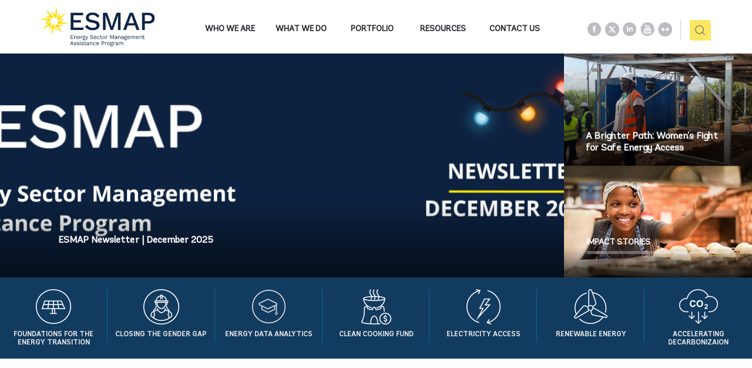

--- FILE ---
content_type: text/html; charset=UTF-8
request_url: https://www.esmap.org/?name=Singh%2C%20Jas%3B%20Culver%2C%20Alicia%3B%20Bitlis%2C%20Melis&title=&created=&created_1=&sort_by=field_published_on_value&sort_order=DESC&year=all&page=6
body_size: 14331
content:
<!DOCTYPE html>
<html  lang="en" dir="ltr">
  <head>
      <script id="ceros-deep-linking-plugin" data-is-embedded="yes" src="https://labs.ceros.com/sdk-plugins/deep-linking/deep-linking-plugin-v2.min.js"></script>
  <!-- Google Tag Manager -->
<script>(function(w,d,s,l,i){w[l]=w[l]||[];w[l].push({'gtm.start':
new Date().getTime(),event:'gtm.js'});var f=d.getElementsByTagName(s)[0],
j=d.createElement(s),dl=l!='dataLayer'?'&l='+l:'';j.async=true;j.src=
'https://www.googletagmanager.com/gtm.js?id='+i+dl;f.parentNode.insertBefore(j,f);
})(window,document,'script','dataLayer','GTM-TR779DC');</script>
<!-- End Google Tag Manager -->


    <meta http-equiv="X-UA-Compatible" content="IE=edge" />
    <meta charset="utf-8" />
<link rel="canonical" href="https://www.esmap.org/" />
<link rel="shortlink" href="https://www.esmap.org/" />
<meta name="Generator" content="Drupal 10 (https://www.drupal.org)" />
<meta name="MobileOptimized" content="width" />
<meta name="HandheldFriendly" content="true" />
<meta name="viewport" content="width=device-width, initial-scale=1, maximum-scale=1" />
<link rel="icon" href="/themes/custom/zest/favicon.ico" type="image/vnd.microsoft.icon" />

    <title>Home | ESMAP</title>
    <link rel="stylesheet" media="all" href="/sites/default/files/css/css_rst7JLzDpj08YQDe95SZJI87AiUtCiH8CdryhpOqG84.css?delta=0&amp;language=en&amp;theme=zest&amp;include=eJxFjkEOwjAMBD-U1t_gyA8iN10VI6epYrdQXk8gSFysndFq5VQqaK77xjrynZ8h7eYlRwPXdKNOHQIs8xY5uRziAqN_zGUSRVAxj5lXXlDjiocp3FHp43862GmOTBMbwiGtQ9875jLvbeIFc7qUjGtrd-pPDJjFrZtFy8Q6mJ8q6_IG53dNTQ" />
<link rel="stylesheet" media="all" href="/sites/default/files/css/css_xc3_UtI7hITXukjumJsj2WuJR98wYgk3wXKCkO7oUXo.css?delta=1&amp;language=en&amp;theme=zest&amp;include=eJxFjkEOwjAMBD-U1t_gyA8iN10VI6epYrdQXk8gSFysndFq5VQqaK77xjrynZ8h7eYlRwPXdKNOHQIs8xY5uRziAqN_zGUSRVAxj5lXXlDjiocp3FHp43862GmOTBMbwiGtQ9875jLvbeIFc7qUjGtrd-pPDJjFrZtFy8Q6mJ8q6_IG53dNTQ" />
<link rel="stylesheet" media="all" href="//fonts.googleapis.com/css?family=Open+Sans:400,300,600,700,400italic" />

    <script type="application/json" data-drupal-selector="drupal-settings-json">{"path":{"baseUrl":"\/","pathPrefix":"","currentPath":"node","currentPathIsAdmin":false,"isFront":true,"currentLanguage":"en","currentQuery":{"created":"","created_1":"","name":"Singh, Jas; Culver, Alicia; Bitlis, Melis","page":"6","sort_by":"field_published_on_value","sort_order":"DESC","title":"","year":"all"}},"pluralDelimiter":"\u0003","suppressDeprecationErrors":true,"gtag":{"tagId":"G-7193RLJS8F","consentMode":false,"otherIds":[""],"events":[],"additionalConfigInfo":[]},"ajaxPageState":{"libraries":"[base64]","theme":"zest","theme_token":null},"ajaxTrustedUrl":{"\/esmap-search":true},"bootstrap":{"forms_has_error_value_toggle":1,"modal_animation":1,"modal_backdrop":"true","modal_focus_input":1,"modal_keyboard":1,"modal_select_text":1,"modal_show":1,"modal_size":"","popover_enabled":1,"popover_animation":1,"popover_auto_close":1,"popover_container":"body","popover_content":"","popover_delay":"0","popover_html":0,"popover_placement":"right","popover_selector":"","popover_title":"","popover_trigger":"click","tooltip_enabled":1,"tooltip_animation":1,"tooltip_container":"body","tooltip_delay":"0","tooltip_html":0,"tooltip_placement":"auto left","tooltip_selector":"","tooltip_trigger":"hover"},"user-logout":"\/user-logout","user":{"uid":0,"permissionsHash":"715a82d1a782d01cb525982a18614eef6d9b544e5c8753ff44ffe2a0058fabca"}}</script>
<script src="/sites/default/files/js/optimized/js_Hpe5jrMuKXrV4HSTMApXJsNBxraAgcHUrTjxkwWKqy8.9H1W9OQqD9V27idEVOJMCFAQtGS4Scq-gAQciKr0U2M.js?v=10.5.6"></script>
<script src="/modules/contrib/google_tag/js/gtag.js?t96z4d"></script>


  </head>

  <body class="path-frontpage has-glyphicons">
    <!-- Google Tag Manager (noscript) -->
<noscript><iframe src="https://www.googletagmanager.com/ns.html?id=GTM-TR779DC"
height="0" width="0" style="display:none;visibility:hidden"></iframe></noscript>
<!-- End Google Tag Manager (noscript) -->
  
    <a href="#main-content" class="visually-hidden focusable skip-link">
      Skip to main content
    </a>
    
      <div class="dialog-off-canvas-main-canvas" data-off-canvas-main-canvas>
     


  <div class="header-wrapper container-fluid">
  <header class="header-logo container">
  <div class="row">
    <div class="header-block">
      <div class="col-md-12 col-lg-2">
          <div class="region region-logo-header">
          <a class="logo navbar-btn pull-left" href="/" title="Home" rel="home">
      <img src="/themes/custom/zest/logo.svg" alt="Home" />
    </a>
      
  </div>

      </div>
      <div class="col-md-12 col-lg-10">
        <div class="header-top-menu col-xs-12 col-md-4">
             <div class="region region-header-menu-top">
    <section id="block-customsearchblock" class="block block-custom-search block-custom-search-block clearfix">
  
    

      
	<div class="custom-search row">
		<div class="col-md-12">
			<a id="modal-custom-search" href="#modal-container-custom-search" role="button" class="btn" data-toggle="modal">pic<span class="search_pic"></span></a>

			<div class="modal fade" id="modal-container-custom-search" role="dialog" aria-labelledby="customsearch" aria-hidden="true">
				<div class="modal-dialog">
					<div class="modal-content">
						<div class="modal-header">
							<button type="button" class="close" data-dismiss="modal" aria-hidden="true">×</button>
						</div>
						<div class="modal-body">

							<div class="searchinputBlock searchinputMaterial">
								<span class="label showLabel" showlabel=""></span>

								<input type="text" class="search-txt-input" placeholder="Search">
								<!--<span class="placeHolder">Search</span>-->
							</div>
							<button class="btn search-btn"><b>SEARCH</b></button>
              <div class="search-tip-wraper">Search tip: When searching for titles or phrases, enclose them in double quotes "like this"</div>
              <div class="adv-wrapper"><span class="glyphicon glyphicon-search adv-search-icon">
              </span><span class="adv-link-class"><a href="https://www.esmap.org/advance-search" class="adv-search-link">Advanced Search</a></span></div>

            </div>

					</div>

				</div>

			</div>

		</div>
	</div>

	
  </section>

<section id="block-headersocialmedia" class="header-socialmedia col-md-3 col-sm-6 block block-block-content block-block-content7f6bff36-9f99-4a20-b3eb-6724b5504220 clearfix">
  
    

      
            <div class="field field--name-body field--type-text-with-summary field--label-hidden field--item"><div class="mobile-share">&nbsp;</div>

<ul>
	<li class="socialMedia"><a class="fBook" href="http://www.facebook.com/worldbank" title="Facebook">&nbsp;</a></li>
	<li class="socialMedia"><a class="twitter" href="https://twitter.com/WBG_Energy" title="Twitter">&nbsp;</a></li>
	<li class="socialMedia"><a class="linkedin" href="https://www.linkedin.com/company/esmap-energy-sector-management-assistance-program/?viewAsMember=true" title="Linkedin">&nbsp;</a></li>
	<li class="socialMedia"><a class="ytube" href="https://www.youtube.com/@esmap_knowledge/videos" title="Youtube">&nbsp;</a></li>
	<li class="socialMedia"><a class="fliker" href="https://www.flickr.com/photos/worldbank" title="Flickr">&nbsp;</a></li>
</ul>
</div>
      
  </section>

<div class="search-block-form block block-search block-search-form-block" data-drupal-selector="search-block-form" id="block-searchform" role="search">
  
      <h2 class="visually-hidden">Search</h2>
    
      <form action="/esmap-search" method="get" id="search-block-form" accept-charset="UTF-8">
  <div class="form-item js-form-item form-type-search js-form-type-search form-item-keys js-form-item-keys form-no-label form-group">
      <label for="edit-keys" class="control-label sr-only">Search</label>
  
  
  <div class="input-group"><input title="Enter the terms you wish to search for." data-drupal-selector="edit-keys" class="form-search form-control" placeholder="Search" type="search" id="edit-keys" name="keys" value="" size="15" maxlength="128" data-toggle="tooltip" /><span class="input-group-btn"><button type="submit" value="Search" class="button js-form-submit form-submit btn-primary btn icon-only"><span class="sr-only">Search</span><span class="icon glyphicon glyphicon-search" aria-hidden="true"></span></button></span></div>

  
  
  </div>
<div class="form-actions form-group js-form-wrapper form-wrapper" data-drupal-selector="edit-actions" id="edit-actions"></div>

</form>

  </div>

  </div>

        </div>

      <nav class="navbar navbar-inverse col-xs-12 col-md-8">
          <div class="navbar-header">
            <button type="button" class="navbar-toggle" data-toggle="collapse" data-target="#myNavbar">
              <span class="icon-bar"></span>
              <span class="icon-bar"></span>
              <span class="icon-bar"></span>
              <span class="glyphicon glyphicon-remove menu-close"></span>
            </button>
          </div>
          <div class="collapse navbar-collapse" id="myNavbar">
              <div class="region region-header-menu">
    <nav role="navigation" aria-labelledby="block-zest-main-menu-menu" id="block-zest-main-menu" class="main-nav-menu header-menus">
            
  <h2 class="visually-hidden" id="block-zest-main-menu-menu">Main navigation</h2>
  

        
      <ul class="menu menu--main nav navbar-nav">
                      <li class="expanded dropdown first">
                                                                    <a href="/node/70853" data-move="WHO WE ARE" class="dropdown-toggle" data-toggle="dropdown">Who we are <span class="caret"></span></a>
                        <ul class="dropdown-menu">
                      <li class="first">
                                        <a href="/ESMAP_At_A_Glance" data-drupal-link-system-path="node/16550">ESMAP at a Glance</a>
              </li>
                      <li>
                                        <a href="/business-plan" class="businessplan-menu" data-drupal-link-system-path="business-plan">Business Plan</a>
              </li>
                      <li>
                                        <a href="/annual-reports" class="annualreports-menu" data-drupal-link-system-path="annual-reports"> Annual Reports</a>
              </li>
                      <li>
                                        <a href="/esmap_donors" data-drupal-link-system-path="node/5769">Donors</a>
              </li>
                      <li>
                                        <a href="/staff" data-drupal-link-system-path="staff">Our Team</a>
              </li>
                      <li class="last">
                                        <a href="/webpage/business-opportunities" data-drupal-link-system-path="node/4486">Business Opportunities</a>
              </li>
        </ul>
  
              </li>
                      <li class="expanded dropdown">
                                                                    <a href="/foundations-for-the-energy-transition" data-move="WHAT WE DO" class="dropdown-toggle" data-toggle="dropdown" data-drupal-link-system-path="node/4464">What we do <span class="caret"></span></a>
                        <ul class="dropdown-menu">
                      <li class="expanded dropdown first">
                                        <a href="/foundations-for-the-energy-transition" data-drupal-link-system-path="node/4464">Foundations for The Energy Transition</a>
                        <ul class="dropdown-menu">
                      <li class="first">
                                        <a href="/closing_the_gender_gap" data-drupal-link-system-path="node/4465">Closing the Gender Gap</a>
              </li>
                      <li>
                                        <a href="/energy_markets_connectivity_regional_trade_marcot" data-drupal-link-system-path="node/4895">Energy Markets, Connectivity, and Regional Trade</a>
              </li>
                      <li>
                                        <a href="/energy_subsidy_reform" data-drupal-link-system-path="node/4892">Energy Subsidy Reform Facility</a>
              </li>
                      <li>
                                        <a href="/supporting_the_energy_transition_in_coal_regions" data-drupal-link-system-path="node/4896">Supporting Coal Regions in Transition</a>
              </li>
                      <li class="last">
                                        <a href="/utilities_for_the_energy_transition" data-drupal-link-system-path="node/4897">Utilities for The Energy Transition</a>
              </li>
        </ul>
  
              </li>
                      <li>
                                        <a href="/closing_the_gender_gap" data-drupal-link-system-path="node/4465">Closing the Gender Gap</a>
              </li>
                      <li>
                                        <a href="/energydataanalytics" data-drupal-link-system-path="node/4468">Energy Data Analytics</a>
              </li>
                      <li>
                                        <a href="/clean-cooking-fund" data-drupal-link-system-path="node/4470">Clean Cooking Fund</a>
              </li>
                      <li class="expanded dropdown">
                                        <a href="/esmap_electricity_access" data-drupal-link-system-path="node/4467">Electricity Access</a>
                        <ul class="dropdown-menu">
                      <li class="first">
                                        <a href="/financial_innovation_for_energy_access" data-drupal-link-system-path="node/4912">Financial Innovation for Energy Access</a>
              </li>
                      <li>
                                        <a href="/esmap_global-facility-on-mini-grids" data-drupal-link-system-path="node/4813">Global Facility on Mini Grids</a>
              </li>
                      <li>
                                        <a href="/improving_livelihoods_and_human_capital" data-drupal-link-system-path="node/4910">Improving Livelihoods and Human Capital</a>
              </li>
                      <li>
                                        <a href="/integrated_electrification_strategies_planning" data-drupal-link-system-path="node/4914">Integrated Electrification Strategies and Planning</a>
              </li>
                      <li>
                                        <a href="/node/leave-no-one-behind" title="Leave No One Behind" data-drupal-link-system-path="node/4502">Leave No One Behind</a>
              </li>
                      <li>
                                        <a href="/esmap_Off-Grid_Solar_Lighting_Global_Program" data-drupal-link-system-path="node/4911">Off-Grid Solar</a>
              </li>
                      <li class="last">
                                        <a href="/Mission300" data-drupal-link-system-path="node/29828">Mission 300</a>
              </li>
        </ul>
  
              </li>
                      <li class="expanded dropdown">
                                        <a href="/renewable_energy" data-drupal-link-system-path="node/4466">Renewable Energy</a>
                        <ul class="dropdown-menu">
                      <li class="first">
                                        <a href="/energy-storage-program" data-drupal-link-system-path="node/4903">Energy Storage Program</a>
              </li>
                      <li>
                                        <a href="/energizingrenewables_geothermal_electrical_generation" data-drupal-link-system-path="node/4905">Geothermal Electrical Generation</a>
              </li>
                      <li>
                                        <a href="/hydropower_development_facility" data-drupal-link-system-path="node/4904">Hydropower Development Facility</a>
              </li>
                      <li>
                                        <a href="/innovative-solar" data-drupal-link-system-path="node/4906">Innovative Solar</a>
              </li>
                      <li>
                                        <a href="/esmap_offshore-wind" data-drupal-link-system-path="node/4907">Offshore Wind</a>
              </li>
                      <li class="last">
                                        <a href="/sustainable_renewables_risk_mitigation_initiative" data-drupal-link-system-path="node/4908">Sustainable Renewables Risk Mitigation Initiative (SRMI)</a>
              </li>
        </ul>
  
              </li>
                      <li class="expanded dropdown">
                                        <a href="/accelerating_decarbonization" data-drupal-link-system-path="node/4463">Accelerating Decarbonization</a>
                        <ul class="dropdown-menu">
                      <li class="first">
                                        <a href="/efficient_and_clean_cooling" data-drupal-link-system-path="node/4909">Efficient and Clean Cooling</a>
              </li>
                      <li>
                                        <a href="/geothermal_direct_use" data-drupal-link-system-path="node/4898">Geothermal Direct Use</a>
              </li>
                      <li class="expanded dropdown">
                                        <a href="/green_hydrogen_support_program" data-drupal-link-system-path="node/4899">Green Hydrogen Support Program</a>
                        <ul class="dropdown-menu">
                      <li class="first">
                                        <a href="/Hydrogen_for_Development_Partnership_H4D" data-drupal-link-system-path="node/29333">Hydrogen for Development Partnership (H4D)</a>
              </li>
                      <li class="last">
                                        <a href="/10gw-lighthouse-initiative" data-drupal-link-system-path="node/29994">10 GW Lighthouse Initiative</a>
              </li>
        </ul>
  
              </li>
                      <li>
                                        <a href="/industrial_decarbonization" data-drupal-link-system-path="node/4900">Industrial Decarbonization</a>
              </li>
                      <li class="last">
                                        <a href="/zero_carbon_public_sector" data-drupal-link-system-path="node/4901">Zero Carbon Public Sector</a>
              </li>
        </ul>
  
              </li>
                      <li class="last">
                                        <a href="/small_island_developing_states_sids" data-drupal-link-system-path="node/4469">Small Island Developing States (SIDS)</a>
              </li>
        </ul>
  
              </li>
                      <li>
                                        <a href="/portfolio" data-drupal-link-system-path="portfolio">Portfolio</a>
              </li>
                      <li class="expanded dropdown">
                                                                    <a href="/newsletter" class="resources-main dropdown-toggle" data-move="RESOURCES" data-toggle="dropdown" data-drupal-link-system-path="newsletter">Resources <span class="caret"></span></a>
                        <ul class="dropdown-menu">
                      <li class="first">
                                        <a href="/newsletter" class="ebulletin-class" data-drupal-link-system-path="newsletter">Newsletter</a>
              </li>
                      <li class="expanded dropdown">
                                        <a href="/events" class="event-menu" data-drupal-link-system-path="events">Events</a>
                        <ul class="dropdown-menu">
                      <li class="first last">
                                        <a href="/ESMAP_Knowledge_Exchange_Forums_KEF" data-drupal-link-system-path="node/16584">ESMAP Knowledge Exchange Forums</a>
              </li>
        </ul>
  
              </li>
                      <li>
                                        <a href="/news" class="news-menu" data-drupal-link-system-path="news">News</a>
              </li>
                      <li>
                                        <a href="/publications" class="publications-menu" data-drupal-link-system-path="publications">Publications</a>
              </li>
                      <li class="last">
                                        <a href="/resources" class="resources-menu" data-drupal-link-system-path="resources">Resource Hub</a>
              </li>
        </ul>
  
              </li>
                      <li class="last">
                                        <a href="/contact-us" data-move="CONTACT US" data-drupal-link-system-path="node/5325">Contact Us</a>
              </li>
        </ul>
  

  </nav>

  </div>

          </div>
      </nav>
	  </div>

    </div>
  </div>
  </header>
</div>
  

      <div class="container">
      <div class="row">
        <div class="col-xs-12">
          <div class="highlighted">  <div class="region region-highlighted">
    <div data-drupal-messages-fallback class="hidden"></div>

  </div>
</div>
        </div>
      </div>
    </div>
  
  <div class="container-fluid slideshow-block font_rem margin_1">
      <div class="region region-slide-show">
    <section class="views-element-container col-sm-9 carousel-left-block slider-top-text-block banner-left banner-col block block-views block-views-blockhome-page-left-carousel-block-1 clearfix" id="block-views-block-home-page-left-carousel-block-1">
  
    

      <div class="form-group"><div class="banner-component carousel-component view view-home-page-left-carousel view-id-home_page_left_carousel view-display-id-block_1 js-view-dom-id-7632a400cb386c177f80c8937999cda831550cf8ea9ec274f3c3ca34fa418ada">
  
    
	
		
  	
    
      <div class="view-content">
          <div class="item views-row"><div>  <a href="/node/30014">  <img loading="lazy" src="/sites/default/files/2026/Jan/Website-banner.png" width="1600" height="440" alt="" class="img-responsive" />

</a>

<div class="child_grid_txt news-grid inview">
	<div class="child_grid_table">
		<div class="child_grid_cell news_">
			<div class="carousel-caption">
				 <h5><span class="title-new"></span></h5>
				 <div class="grid_content "> 
  <a href="/node/30014">ESMAP Newsletter | December 2025</a>
 </div>
 <div class="edit-node "> </div>
                           </div>
		</div>
      </div>
</div></div></div>
    <div class="item views-row"><div>  <a href="/node/30018">  <img loading="lazy" src="/sites/default/files/2026/Jan/Carousel_ESRF_Impacts-of-Energy-Prices-on-Consumer-Spending_1200x448.jpg" width="1200" height="448" alt="" class="img-responsive" />

</a>

<div class="child_grid_txt news-grid inview">
	<div class="child_grid_table">
		<div class="child_grid_cell news_">
			<div class="carousel-caption">
				 <h5><span class="title-new">NEW REPORT</span></h5>
				 <div class="grid_content "> 
  <a href="/node/30018">Energy Subsidy Reform in Action | Long-Run Impacts of Energy Prices on Consumer Spending</a>
 </div>
 <div class="edit-node "> </div>
                           </div>
		</div>
      </div>
</div></div></div>
    <div class="item views-row"><div>  <a href="/node/30012">  <img loading="lazy" src="/sites/default/files/2025/Dec/Carousel_ESMAP-2025-AR_1200x448-1.png" width="1200" height="448" alt="" class="img-responsive" />

</a>

<div class="child_grid_txt news-grid inview">
	<div class="child_grid_table">
		<div class="child_grid_cell news_">
			<div class="carousel-caption">
				 <h5><span class="title-new">ANNUAL REPORT</span></h5>
				 <div class="grid_content "> 
  <a href="/node/30012">ESMAP Annual Report 2025</a>
 </div>
 <div class="edit-node "> </div>
                           </div>
		</div>
      </div>
</div></div></div>
    <div class="item views-row"><div> 
  <a href="https://youtu.be/FQ734ijdhIk">  <img loading="lazy" src="/sites/default/files/impact/carousel/Carousel.jpg" width="1882" height="764" alt="" class="img-responsive" />

</a>

<div class="child_grid_txt news-grid inview">
	<div class="child_grid_table">
		<div class="child_grid_cell news_">
			<div class="carousel-caption">
				 <h5><span class="title-new"></span></h5>
				 <div class="grid_content "> 
  <a href="https://youtu.be/FQ734ijdhIk">The Zambia-Tanzania Interconnector</a>
 </div>
 <div class="edit-node "> </div>
                           </div>
		</div>
      </div>
</div></div></div>
    <div class="item views-row"><div>  <a href="/node/29997">  <img loading="lazy" src="/sites/default/files/2025-11/thumbnail_image.png" width="936" height="465" alt="" class="img-responsive" />

</a>

<div class="child_grid_txt news-grid inview">
	<div class="child_grid_table">
		<div class="child_grid_cell news_">
			<div class="carousel-caption">
				 <h5><span class="title-new"></span></h5>
				 <div class="grid_content "> 
  <a href="/node/29997">Planning for Long Duration Energy Storage (LDES) Investments in Sub-Saharan Africa  </a>
 </div>
 <div class="edit-node "> </div>
                           </div>
		</div>
      </div>
</div></div></div>

    </div>
  
          </div>
</div>

  </section>

<section class="views-element-container banner-right banner-col block block-views block-views-blockhome-page-right-blocks-block-1 clearfix" id="block-views-block-home-page-right-blocks-block-1">
  
    

      <div class="form-group"><div class="view view-home-page-right-blocks view-id-home_page_right_blocks view-display-id-block_1 js-view-dom-id-89d9daa2652566f5f0bca13a8117a361e3eab8cb02eb7b83b8a1c3372ec7d965">
  
    
	
		
  	
    
      <div class="view-content">
          <div class="views-row"><div class="views-field views-field-view banner-right-row promoted-to-right"><div class="banner-component carousel-component view view-home-page-rcarousel view-id-home_page_rcarousel view-display-id-block_1 js-view-dom-id-8c7ede941693b7d0e54fa824ad86709a531cd6173d82f5440528cd6eb81c35a1">
  
    
	
		
  	
    
      <div class="view-content">
          <div class="item views-row"><div><a href="/node/30011">  <img loading="lazy" src="/sites/default/files/2025/Dec/a-brighter-path-womens-fight-for-safe-energy-access_0.jpg" width="4032" height="3024" alt="" class="img-responsive" />

</a>

<div class="right-slider">
	<div class="right-slider-inner">
		<div class="right-slider-tem">
			<div class="carousel-caption">
<h5 class="home-section-title"><span class="title-common"></span></h5><h4> 
  <a href="/node/30011"><a href="/Feature-Story/a-brighter-path-womens-fight-for-safe-energy-access" hreflang="en">A Brighter Path: Women’s Fight for Safe Energy Access</a></a>
</h4>
<div class="edit-node "> </div>

                           </div>
		</div>
      </div>
</div></div></div>
    <div class="item views-row"><div><a href="/node/29994">  <img loading="lazy" src="/sites/default/files/pageimages/GettyImages-2183688410-1.jpg" width="2000" height="1498" alt="" class="img-responsive" />

</a>

<div class="right-slider">
	<div class="right-slider-inner">
		<div class="right-slider-tem">
			<div class="carousel-caption">
<h5 class="home-section-title"><span class="title-common"></span></h5><h4> 
  <a href="/node/29994"><a href="/10gw-lighthouse-initiative" hreflang="en">10 GW Lighthouse Initiative</a></a>
</h4>
<div class="edit-node "> </div>

                           </div>
		</div>
      </div>
</div></div></div>

    </div>
  
          </div>
</div><div class="views-field views-field-view-1 banner-right-row impact-stories"><div class="image-text-component view view-home-page-right-bottom view-id-home_page_right_bottom view-display-id-block_1 js-view-dom-id-841975036cbb44d35b321a5c08a08ec80179365d650b2c70ba2bd51df35411d1">
  
    
	
		
  	
    
      <div class="view-content">
          <div class="views-row"><div class="views-field views-field-nothing"><div class="impact-results-block"><div class="main-img"><a href="/impact-stories">  <img loading="lazy" src="/sites/default/files/ourimpact/Getty_NickyLLoyd_SouthAfrica_399x235.jpg" width="399" height="235" alt="Young girl making bread, store, South Africa" title="Young girl making bread, store, South Africa" class="img-responsive" />

</a></div><div class="hover-img"><a href="/impact-stories">  <img loading="lazy" src="/sites/default/files/hoverimage/Getty_NickyLLoyd_SouthAfrica_399x235.jpg" width="399" height="235" alt="Young girl making bread, store, South Africa" title="Young girl making bread, store, South Africa" class="img-responsive" />

</a></div>
          <div class="results">
            <h5 class="home-section-title"><span class="title-common"><a href="/impact-stories"><a href="/impact-stories">IMPACT STORIES</a>
</a></span>
            <span class="edit-node"></span>
</h5>							               
          </div>
</div></div></div>

    </div>
  
          </div>
</div></div>

    </div>
  
          </div>
</div>

  </section>


  </div>

  </div>
  <div class="container-fluid slideshow-bottom_block font_rem margin_1">
      <div class="region region-slide-show-bottom">
    <section id="block-homepagetopics" class="col-sm-12 carousel-right-block slider-top-text-block block block-esmap-utility block-homepagetopics clearfix">
  
    

      <div class="what_we_do_block_"><div class="what_we_do_block_inner"><div class="col-xs-6 col-sm-2 what-we-do-each-blk">
                        <div class="each_cell_blk">

                                    <div class="wrap-header-icon-default"><div class="header-icon"><img src="https://www.esmap.org/sites/default/files/2021-11/sustainable-energy_normalicon_1.png"></img></div></div>
                                   <div class="wrap-header-icon-hover"><div class="header-icon"><img src="https://www.esmap.org/sites/default/files/2021-11/sustainable-energy_hover_0_0.png"></img></div></div>

			                    <span class="term-without-link">Foundations For the Energy Transition</span></div><div class="content_block_ active cycle-slide cycle-sentinel">
        <span class="close_content_"></span>
        <div class="content_block_tabl_">
          <div class="content_block_tabl_cel">
          <div class="content_block_body"><div class="btx_txt">
          <ul><li class="col-sm-4"><a href="/utilities_for_the_energy_transition">Utilities for The Energy Transition</a></li><li class="col-sm-4"><a href="/supporting_the_energy_transition_in_coal_regions">Supporting Coal Regions in Transition</a></li><li class="col-sm-4"><a href="/energy_markets_connectivity_regional_trade_marcot">Energy Markets, Connectivity, and Regional Trade</a></li><li class="col-sm-4"><a href="/energy_subsidy_reform">Energy Subsidy Reform Facility</a></li><li class="col-sm-4"><a href="/closing_the_gender_gap">Closing the Gender Gap</a></li></ul></div></div></div></div></div></div><div class="col-xs-6 col-sm-2 what-we-do-each-blk">
                        <div class="each_cell_blk">

                                    <div class="wrap-header-icon-default"><div class="header-icon"><a href="/closing_the_gender_gap"><img src="https://www.esmap.org/sites/default/files/2021-12/gender_0_whiteicon.png"></img></a></div></div>
                                   <div class="wrap-header-icon-hover"><div class="header-icon"><a href="/closing_the_gender_gap"><img src="https://www.esmap.org/sites/default/files/2021-12/gender-icon_hover_0.png"></img></a></div></div>

			                    <a href="/closing_the_gender_gap">Closing the Gender Gap</a></div></div><div class="col-xs-6 col-sm-2 what-we-do-each-blk">
                        <div class="each_cell_blk">

                                    <div class="wrap-header-icon-default"><div class="header-icon"><a href="/energydataanalytics"><img src="https://www.esmap.org/sites/default/files/2021-12/knowledge-hub.png"></img></a></div></div>
                                   <div class="wrap-header-icon-hover"><div class="header-icon"><a href="/energydataanalytics"><img src="https://www.esmap.org/sites/default/files/2021-12/knowledge-hub_hover.png"></img></a></div></div>

			                    <a href="/energydataanalytics">Energy Data Analytics</a></div></div><div class="col-xs-6 col-sm-2 what-we-do-each-blk">
                        <div class="each_cell_blk">

                                    <div class="wrap-header-icon-default"><div class="header-icon"><a href="/clean-cooking-fund"><img src="https://www.esmap.org/sites/default/files/2021-12/energy-subsidy-reform.png"></img></a></div></div>
                                   <div class="wrap-header-icon-hover"><div class="header-icon"><a href="/clean-cooking-fund"><img src="https://www.esmap.org/sites/default/files/2021-12/energy-subsidy-reform_hover.png"></img></a></div></div>

			                    <a href="/clean-cooking-fund">Clean Cooking Fund</a></div></div><div class="col-xs-6 col-sm-2 what-we-do-each-blk">
                        <div class="each_cell_blk">

                                    <div class="wrap-header-icon-default"><div class="header-icon"><img src="https://www.esmap.org/sites/default/files/2021-12/energy_access_white_r.png"></img></div></div>
                                   <div class="wrap-header-icon-hover"><div class="header-icon"><img src="https://www.esmap.org/sites/default/files/2021-12/energy_access_yellow_r_0-1.png"></img></div></div>

			                    <span class="term-without-link">Electricity Access</span></div><div class="content_block_ active cycle-slide cycle-sentinel">
        <span class="close_content_"></span>
        <div class="content_block_tabl_">
          <div class="content_block_tabl_cel">
          <div class="content_block_body"><div class="btx_txt">
          <ul><li class="col-sm-4"><a href="/improving_livelihoods_and_human_capital">Improving Livelihoods And Human Capital</a></li><li class="col-sm-4"><a href="/integrated_electrification_strategies_planning">Integrated Electrification Strategies and Planning</a></li><li class="col-sm-4"><a href="/off_grid_solar">Off-Grid Solar</a></li><li class="col-sm-4"><a href="/esmap_global-facility-on-mini-grids">Global Facility on Mini Grids</a></li><li class="col-sm-4"><a href="/financial_innovation_for_energy_access">Financial Innovation for Energy Access</a></li><li class="col-sm-4"><a href="/node/205598">Energy Markets, Connectivity and Regional Trade: Partners and Clients</a></li><li class="col-sm-4"><a href="/node/leave-no-one-behind">Leave No One Behind</a></li></ul></div></div></div></div></div></div><div class="col-xs-6 col-sm-2 what-we-do-each-blk">
                        <div class="each_cell_blk">

                                    <div class="wrap-header-icon-default"><div class="header-icon"><img src="https://www.esmap.org/sites/default/files/2021-12/renewable-energy_white_r_hover-icon_0.png"></img></div></div>
                                   <div class="wrap-header-icon-hover"><div class="header-icon"><img src="https://www.esmap.org/sites/default/files/2021-12/renewable-energy_yellow_r.png"></img></div></div>

			                    <span class="term-without-link">Renewable Energy</span></div><div class="content_block_ active cycle-slide cycle-sentinel">
        <span class="close_content_"></span>
        <div class="content_block_tabl_">
          <div class="content_block_tabl_cel">
          <div class="content_block_body"><div class="btx_txt">
          <ul><li class="col-sm-4"><a href="/energizingrenewables_geothermal_electrical_generation">Geothermal Electrical Generation</a></li><li class="col-sm-4"><a href="/sustainable_renewables_risk_mitigation_initiative">Sustainable Renewables Risk Mitigation Initiative (SRMI)</a></li><li class="col-sm-4"><a href="/hydropower_development_facility">Hydropower Development Facility</a></li><li class="col-sm-4"><a href="/innovative-solar">Innovative Solar</a></li><li class="col-sm-4"><a href="/energy-storage-program">Energy Storage Program</a></li><li class="col-sm-4"><a href="/esmap_offshore-wind">Offshore Wind</a></li></ul></div></div></div></div></div></div><div class="col-xs-6 col-sm-2 what-we-do-each-blk">
                        <div class="each_cell_blk">

                                    <div class="wrap-header-icon-default"><div class="header-icon"><img src="https://www.esmap.org/sites/default/files/2021-12/homepage_icon.png"></img></div></div>
                                   <div class="wrap-header-icon-hover"><div class="header-icon"><img src="https://www.esmap.org/sites/default/files/2021-12/homepage_hover_icon.png"></img></div></div>

			                    <span class="term-without-link">Accelerating Decarbonizaion</span></div><div class="content_block_ active cycle-slide cycle-sentinel">
        <span class="close_content_"></span>
        <div class="content_block_tabl_">
          <div class="content_block_tabl_cel">
          <div class="content_block_body"><div class="btx_txt">
          <ul><li class="col-sm-4"><a href="/industrial_decarbonization">Industrial Decarbonization</a></li><li class="col-sm-4"><a href="/green_hydrogen_support_program">Green Hydrogen Support Program</a></li><li class="col-sm-4"><a href="/efficient_and_clean_cooling">Efficient and Clean Cooling</a></li><li class="col-sm-4"><a href="/geothermal_direct_use">Geothermal Direct Use</a></li><li class="col-sm-4"><a href="/zero_carbon_public_sector">Zero Carbon Public Sector</a></li></ul></div></div></div></div></div></div></div></div>
  </section>


  </div>

  </div>

      <div role="main" class="main-container container js-quickedit-main-content">
      <div class="row">

                              <div class="col-sm-12" role="heading">
            
          </div>
              
            
                        <section class="col-sm-12">
                       
                
                
                          <a id="main-content"></a>
            <div class="region region-content">
        <h1 class="page-header"></h1>

  <div class="views-element-container form-group"><div class="view view-frontpage view-id-frontpage view-display-id-page_1 js-view-dom-id-397a46440234d4c660ac486ca80e7ce6cb0e76288dded0a0c2953b161aa7f958">
  
    
	
		
  	
    
  
          </div>
</div>


  </div>

              </section>

                </div>
  </div>

  <div class="container-fluid full-width-container">
    
  </div>
  <div class="container content-bottom-first">
      <div class="region region-content-bottom-first">
    <section class="views-element-container block block-views block-views-blockrelated-resources-block-1 clearfix" id="block-views-block-related-resources-block-1">
  
    

      <div class="form-group"><div class="path-gender-energy-publications-library view view-related-resources view-id-related_resources view-display-id-block_1 js-view-dom-id-e2a873eaafa0d52fd6934ef668583edf63f796143aeead90bb3d6f7252441f07">
  
    
	
		
  	
    
  
          </div>
</div>

  </section>


  </div>

  </div>
    <div class="white home">
   <footer class="footer container" role="contentinfo">
          <div class="region region-footer">
    <section id="block-listmanagernewsletterblock" class="block block-list-manager-newsletter block-list-manager-newsletter-block clearfix">
  
    

      
	<div class="newsletterwrapper container">
		<div class="row">
			<div class="col-md-12">
			  <div class="row">
          <div class="newsletter-txt-wrapper col-md-6 col-sm-12 col-xs-12">
						<span class="newsletter_txt">SUBSCRIBE TO OUR NEWSLETTER:</span>
					</div>
					<!--<div class="msg_img col-md-6 col-sm-8 col-xs-12">
						<span class="bottomLine"></span>
						<div class="listmanager-inputBlock listmanager-inputMaterial">
							<span class="label showLabel" showlabel=""></span>
							<input type="text" class="listmanager-email-input" placeholder="Your email address">
						</div>
					</div>-->
					<!-- <div class="newsletter-signup-button-wrapper col-md-2 col-sm-4 col-xs-12">
						<a id="modal-list-manager-newsletter" href="#modal-container-list-manager-newsletter" role="button" class="btn" data-toggle="modal">SIGN UP</a>
					</div> -->
					<div class="newsletter-signup-button col-md-2 col-sm-4 col-xs-12">
						<a href="https://www.worldbank.org/en/newsletter-subscription?esmap=true" role="button" class="btn" >SUBSCRIBE</a>
					</div>
				</div>
				<div class="modal fade" id="modal-container-list-manager-newsletter" role="dialog" aria-labelledby="list-manager-newsletter" aria-hidden="true">
					<div class="modal-dialog">
						<div class="modal-content">
							<div class="modal-header">
								<button type="button" class="close" data-dismiss="modal" aria-hidden="true">×</button>
								<h4 class="modal-title" id="list-manager-newsletter">Sign up for our newsletter</h4>
							</div>
							
							<div class="modal-body">
							<!-- popup content Start -->
							
              <div class="modal-sub-title">Enter the following information to receive the ESMAP E-Bulletin</div>
              <div>ESMAP's E-Bulletin highlights activities, publications and events.</div>
              <div class="newsletter-form">
				<form action="https://vx.worldbank.org/subscribe/subscribe.tml" method="post" name="subscribe" onsubmit="return validateForm()">
					<div class="newsletter-form-field-wrapper">
						<div class="newsletter-form-helptxt"> 
							Fields marked with an <span class="newsletter-form-asterisk">*</span> asterisk are required.
						</div>
						
						<div class="newsletter-form-field row">
							<div class="newsletter-form-field-label col-sm-4">
								<span class="newsletter-form-asterisk">*</span>
								E-mail Address:
							</div>
							<div class="newsletter-form-field-input newsletter-form-field-input-email col-sm-8">
								<input class="newsletter-form-field-input-mandatory" maxlength="150" name="email" size="30" tabindex="3" />
							</div>
						</div>
								
												
						<div class="newsletter-form-field row">
							<div class="newsletter-form-field-label col-sm-4">
								<span class="newsletter-form-asterisk">*</span>
								Your Name:
							</div>
							<div class="newsletter-form-field-input col-sm-8">
								<input class="newsletter-form-field-input-mandatory" maxlength="100" NAME="name" size="30" tabindex="1"/>
							</div>
						</div>
						
						
						<div class="newsletter-form-field row">
						
							<div class="newsletter-form-field-label col-sm-4">
								Company Type:
							</div>
							<div class="newsletter-form-field-input col-sm-8">
								<input maxlength="100" name="Company Type" size="30" tabindex="4" />
							</div>
						</div>
						
						<div class="newsletter-form-field row">
							<div class="newsletter-form-field-label col-sm-4">
								
								Last Name:
							</div>
							<div class="newsletter-form-field-input col-sm-8">
								<input maxlength="100" name="Last Name" size="30" tabindex="2" />
							</div>
						</div>
												
						<div class="newsletter-form-field row">
							<div class="newsletter-form-field-label col-sm-4">
								
								Occupation:
							</div>
							<div class="newsletter-form-field-input col-sm-8">
								<input maxlength="100" NAME="Occupation" size="30" tabindex="2" />
							</div>
						</div>						
						
						
						
						<div class="newsletter-form-field row">
							<div class="newsletter-form-field-label col-sm-4">
								<div class="subscribe-button-label"> </div>
							</div>
							<div class="newsletter-form-field-submit col-sm-8">
								<input align="left" src="https://vx.worldbank.org/img/english/button_subscribe.gif" type="submit" value="Subscribe" />
								
							</div>
						</div>
						
					</div>
					      <input type="hidden" name="list" value="esmap"/>
								<input type="hidden" name="demographics" value="COMPANY_TYPE_ LAST_NAME_ OCCUPATION_"/>
								<input type="hidden" name="name_required" value="T"/>
								<input type="hidden" name="confirm" value="one"/>
								<input type="hidden" name="showconfirm" value="T"/>		              
		             
                </form>
              </div>
              <hr />
              <div>NOTE: Information provided by subscribers is not sold nor distributed to third parties.</div>

							
							<!-- Popup content End -->
							</div>
							
						</div>
					</div>
				</div>
				
			</div>
		</div>
	</div>
	
	
  </section>


  </div>

    </footer>
  </div>
  
    <div class="blue1">
    <footer class="footer1 container" role="contentinfo">
	  <div class="row container footer-inner">
           <div class="region region-footer1">
    <section id="block-worldbanklogo" class="col-xs-12 col-md-2 footer_wb_logo block block-block-content block-block-contentd5372b7f-cef2-4ec4-a545-2e18477dc1d4 clearfix">
  
    

      
            <div class="field field--name-body field--type-text-with-summary field--label-hidden field--item"><p><a class="footer-worldbank-logo" href="http://www.worldbank.org"><img alt="world bank" src="https://www.esmap.org/themes/custom/zest/images/Footer/WB_group_logo.png" title="world bank"></a></p>
</div>
      
  </section>

<nav role="navigation" aria-labelledby="block-mainnavigation-menu" id="block-mainnavigation" class="col-xs-12 col-md-7 footer-menu footer-seperator footer-blocks">
            
  <h2 class="visually-hidden" id="block-mainnavigation-menu">Main navigation</h2>
  

        
      <ul class="menu menu--main nav navbar-nav">
                      <li class="first">
                                        <a href="/node/70853" data-move="WHO WE ARE">Who we are</a>
              </li>
                      <li>
                                        <a href="/foundations-for-the-energy-transition" data-move="WHAT WE DO" data-drupal-link-system-path="node/4464">What we do</a>
              </li>
                      <li>
                                        <a href="/portfolio" data-drupal-link-system-path="portfolio">Portfolio</a>
              </li>
                      <li>
                                        <a href="/newsletter" class="resources-main" data-move="RESOURCES" data-drupal-link-system-path="newsletter">Resources</a>
              </li>
                      <li class="last">
                                        <a href="/contact-us" data-move="CONTACT US" data-drupal-link-system-path="node/5325">Contact Us</a>
              </li>
        </ul>
  

  </nav>
<section id="block-footergreyblocksocialmedia" class="col-xs-12 col-md-3 footer-blocks footer-icons block block-block-content block-block-content461d3e83-3fa6-4dc5-8417-d590df656153 clearfix">
  
    

      
            <div class="field field--name-body field--type-text-with-summary field--label-hidden field--item"><ul>
	<li class="socialMedia"><a class="fBook" href="http://www.facebook.com/worldbank" title="Facebook">&nbsp;</a></li>
	<li class="socialMedia"><a class="twitter" href="https://twitter.com/WBG_Energy" title="Twitter">&nbsp;</a></li>
	<li class="socialMedia"><a class="linkedin" href="https://www.linkedin.com/company/esmap-energy-sector-management-assistance-program/?viewAsMember=true" title="Linkedin">&nbsp;</a></li>
	<li class="socialMedia"><a class="ytube" href="https://www.youtube.com/@esmap_knowledge/videos" title="Youtube">&nbsp;</a></li>
	<li class="socialMedia"><a class="fliker" href="https://www.flickr.com/photos/worldbank" title="Flickr">&nbsp;</a></li>
</ul>
</div>
      
  </section>


  </div>

	  </div>
    </footer>
  </div>
  
    <div class="blue">
    <footer class="footer2 container" role="contentinfo">
	  <div class="row">
          <div class="region region-footer2">
    <section id="block-privacypolicy" class="_footerText col-xs-12 block block-block-content block-block-content88a3fa7f-f53a-4657-9a32-99b62e44d191 clearfix">
  
    

      
            <div class="field field--name-body field--type-text-with-summary field--label-hidden field--item"><p>© 2026 Energy Sector Management Assistance Program, All Rights Reserved&nbsp;<span>|</span> <a href="https://www.esmap.org/privacy-policy"><span>Privacy Policy</span></a> <span>|</span> <a href="https://www.worldbank.org/en/access-to-information"><span>Access to Information</span></a> <span>|</span> <a href="https://www.worldbank.org/en/about/legal"><span>Legal</span></a></p></div>
      
  </section>


  </div>

	  </div>
    </footer>
  </div>
  
  </div>

    
    <script src="/sites/default/files/js/optimized/js_dxIVcwvQ00owLGoUGPTfRYXU-T5rnj8Xi0cXfb3Kn58._JqT3SQfawRcv_BIHPThkBvs0OEvtFFmqPF_lYI_Cxo.js?v=3.7.1"></script>
<script src="/sites/default/files/js/optimized/js_QbYvqPKD53Dt6UJYMdvz4LLFCFMR1TrPp0_77XzvCv4.wS2uVRqHc4EvPGtoLo5m7Pcccpv36D8pV0fAdz52yrs.js?v=1.13.7"></script>
<script src="/sites/default/files/js/optimized/js_w0iO3No0CsyHgJmryEbhwpkh5zx6m6dhvawBt4ufwyA.HRN_m4FplP890kDvBJQuv0fEgTHDKwrMZA2zBldV1JY.js?v=1.0.1"></script>
<script src="/sites/default/files/js/optimized/js_V1oRQ-kJlXBZaEklOtPUe_1t8-l0RS94HJ3gsqxKikc.LMtm7OsF5tFcpxpmBexOddu30l-Xz-FUCSBPovfiEt8.js?v=10.5.6"></script>
<script src="/sites/default/files/js/optimized/js_KRjtvzl6UujB23-j_sF6dqOcbqg2z8ej98A8RU9bGsg.kjk12BMQYgWzHTlTsh40oAfzJ1jsDD0rpt092h-M9uk.js?v=10.5.6"></script>
<script src="/sites/default/files/js/optimized/js_WmhavmnC0K35xZ9vLX51qtRqFT74puvZXIMWnNUYpbM.HmKlReEYCiV9GnfhxV81WuXqMJ6i6CJEQgYJrzlXRtw.js?v=6.2.0"></script>
<script src="/sites/default/files/js/optimized/js_C8NRGDzOlZRZ7HfYljxoxgdNL1TKLIHPiyRmuBf4G_M.HbqLMlNCZjgZLUc1WWy3CD3hMM3KID3Nv_dEObnKJa4.js?t96z4d"></script>
<script src="/sites/default/files/js/optimized/js_g2mz6oyd9m9JoUZIVRgm0ACcxwU1xcYb_sHPtofqjF8.CLdL1XMsRLNXHdOIv41rkOitwnkjifSzUpEwWLLgy6k.js?t96z4d"></script>
<script src="/sites/default/files/js/optimized/js_CBmj-NGYY74fyp5FkTWtfilgxNpzBEmlCM8EXc8vW3k.Xaa6GuDtfwKf5VN2w4goKRZY1A0ukAiA8m-9Vbb8vO0.js?t96z4d"></script>
<script src="/sites/default/files/js/optimized/js_J9cOXtTJwnh88kFlTO96yA-_jgYfmOpszKFolYhQ6s0.ywDyyWUlbUyip0lVHQKl_m7VbX66a2UXyHblCrL0qAA.js?t96z4d"></script>
<script src="/sites/default/files/js/optimized/js_dOBpxi7GjmCLEEHbsC_wSM1qf1mYfpGaREpMkbvQCfg.WRMfSjfAOTxG7nsfpRRzBxqvRZaINXfpHyl4W-sO734.js?t96z4d"></script>
<script src="/sites/default/files/js/optimized/js_amaGp-sA9N9JGWrBP4KrAYQQbkHxs2sUOEoW2Q83pBs.2AHNQk2vGlrfnKJESsdYHFHEVF9jyJdtNforY4eOpGo.js?t96z4d"></script>
<script src="/sites/default/files/js/optimized/js_jWde1TJZOHRhb6oek7b8MkTqrPvQ8J3jA8z4m6sJGIM.GwKeVa9k6neU1VoJoMM4-HcOqn956smeels-P9yaDcg.js?t96z4d"></script>
<script src="/sites/default/files/js/optimized/js_Len8Jxmemgtn2xkn-dMzLuW3I6SYpIKuoyoVY7z_Xjc.YIrzBbIWUuD-cjprkOPRhprjx09ICVb59km62eEIqWA.js?v=1.0.0"></script>
<script src="/sites/default/files/js/optimized/js_5lyEgtuYzFbknt789sXbvgY6WOEBhn68zCRaGR5wIJc.pydd31qeaVwnZ7zmVFZER7RdslYTSa4L05Z96Bj0rpA.js?v=10.5.6"></script>
<script src="/sites/default/files/js/optimized/js_utLsAJsDbC4d31s55CYjRLyia9YaxQK0CpqtCo9KTGU.AakIYaR2Uz2KOh8NyVjqAVFi0_PK71-9eusY_w7zb8o.js?t96z4d"></script>
<script src="/sites/default/files/js/optimized/js_1woVuTYaOTc9db19BvtYERQ-r3zrWbaX8Iy9t_Z2qoM.pMTBYmavvxWwegzqwJmMmmYVLsQ3cxiWBi9yq_dxzNM.js?v=4.3.0"></script>
<script src="/sites/default/files/js/optimized/js_mjv4qhOv2_1-EQeYpZwvWqHcMokP3Cu36uHh9tRNXFY.CJF84Dv0PjH3KPaqgwzS-NJS45qPbXaVePB7UAw-uH8.js?v=10.5.6"></script>
<script src="/sites/default/files/js/optimized/js_ezwJb8QjKN82W11Y2widYXtFt5DfOo-fgZxIg_9sAik.s0ftg9DcYKonxRNsyujPK8mZFoHu6DwZvsB0967odSI.js?v=10.5.6"></script>
<script src="/sites/default/files/js/optimized/js_G8podNJjOsxKvo_RVe4-f79_ME43boCp5OhhwF87kOc.CmHewv09bU-2iMTQUA9fYmgUfGdx8v6eCV0c0HTKVv0.js?v=10.5.6"></script>
<script src="/sites/default/files/js/optimized/js_4U9SBopuH5HPAEkg-T4FRgJNOtN-UL_fLsfmLl9ivhU.yrLz7tyeV086KrTMxj73Nmv08YFVGSYCp5k5fd0eT0o.js?t96z4d"></script>
<script src="/sites/default/files/js/optimized/js_RpLV1j1SEgkAOBNxIxvzKXRlefOlhPa03lpGt46bJEg.c2rCp4-_7ZXfFWbytshgEeq0u86qIiKJISLuIVAdXa4.js?v=10.5.6"></script>
<script src="/sites/default/files/js/optimized/js_MAhYTTFL4Ouv_wxtvSRFb_u5MOCZdIaO1SULjv3Xze0.GF62KhC4zuJDR_TlobWoeVw_zSSToQ3H0byAdk3c3Rg.js?t96z4d"></script>
<script src="/sites/default/files/js/optimized/js_mFzUkjUxStqgHC8aG7xRbdL6fE1PCi6EiNgqsEIWhqc.akPIL5F6ygowEntokyWY4_Tg4pNQtEi97UIJcojA29M.js?t96z4d"></script>
<script src="/sites/default/files/js/optimized/js_RgtWCnEKGcMvMaSkAKnCANTVxLvzykockjked180bak.eLF09CQ9QnsqhXVoMHXwttIOZSM7udnTRfdzKjzdsIY.js?v=1.0.0"></script>
<script src="/sites/default/files/js/optimized/js_JyfuteQ4QBPZaSvg-YwSa7Mw-VzFfVtCdHnOO_79DeE.pTxD-DSzIwmwhOqTFN-DB-nHjO4iAsbgfyFq5K5bcE0.js?t96z4d"></script>
<script src="/sites/default/files/js/optimized/js_e2AUFmuPKcgCGRIm-G2xTFkEHwdZqn84PDFOXmpznHY.-QghR-k2vp4hZ6rGHNvHqFsHpAMXGJuTc7xJ48bUKEc.js?t96z4d"></script>
<script src="/sites/default/files/js/optimized/js_GIE_eOPnDoSAJzsf_I380tJtxDkBPYRn5s-Kxzs3pck.RdPwHRdtHYr_Gw7n3U2Odd8IKdwypwMJxbtbQ1I2Y_o.js?t96z4d"></script>
<script src="/sites/default/files/js/optimized/js_A5aV0CMIcgJS_Hhew6qbucv9JC-gTI-Ls6fUcSkUfdA.Sk3nkD6mLTMOF0EOpNtsIry-s1CsaqQC1rVLTAy-0yc.js?t96z4d"></script>
<script src="/sites/default/files/js/optimized/js_O0wFasSu7VCcb7cNjNRcFFzqZVKNzCFDAx_bLN-3Q5I.kt0UlqUR856fpU0jPi5SP9nxJEEHeG_Wdhj7LVtf2cI.js?t96z4d"></script>
<script src="/sites/default/files/js/optimized/js_QE2syxsmRgvMNDZ6lyadTRR9Y_atmyy4IqlGqnZ7f3Y.TBQfNo2hFSrySAh5TFAbZb5m8VUOGwsvbBBXj7lF6vI.js?t96z4d"></script>
<script src="/sites/default/files/js/optimized/js_cu7Q4XL6gG_pv3B5TEnBtt8lVnOJ5f8sV8V4JVCh820.h6Gn5l9s7tV9J7B8rCKDanaCYXky_J1Ddoh7CuF1SjU.js?t96z4d"></script>
<script src="/sites/default/files/js/optimized/js__fjUT5BKFuCrWTknsF_s5K0Yof0hzdWCxpfoNEt-6Yw.HvI9DVydgxQy8hOhNP_A42eEOlr3BIxZoEpHroPFnOs.js?t96z4d"></script>
<script src="/sites/default/files/js/optimized/js_oGfki43uX4UH0W05Gc16q4xj8AkN8DLOeyrLAKzlUS0.oVIfCP0amT9hOxyPCgyp-zEwe9bXCxyaz3eFaWoY8r4.js?t96z4d"></script>
<script src="/sites/default/files/js/optimized/js_ScbcSWNS0ffrZf3-Sxe7Wf28kYBjZUQ78dcUdqxIiTg.O7QgSVD_OZF6ykWpjAkLeFCZZbg2-s8e_EWUzm170xk.js?t96z4d"></script>
<script src="/sites/default/files/js/optimized/js_7rpJUCVvAGj15Oe63FpIwCcYlcmnv7fEpcgrLmuV11k.YFADoQJIYFj-isdXssMGUrmsVNbVDfN5m8jPgVN-9m4.js?t96z4d"></script>
<script src="/sites/default/files/js/optimized/js_87dcoKpVe6rJmdOPIaL1Uy390XG7llmr01sn45uS-JA.dzHVd8XfpfOOm_gt7a5RF0yd3U09RmjuqdHlHWzhPWY.js?t96z4d"></script>
<script src="/sites/default/files/js/optimized/js_bM9R_Mw9UfuV_sTrYq-nK822QERw9qN9rLbey1Gnij0.xKS-COYAMC_wUN-UrT6oz2RvvHXv20_1Un0ExdJ-cFs.js?t96z4d"></script>
<script src="/sites/default/files/js/optimized/js___MTC5ukmaz9y2zESAkt87NQxqCBfbsuVSG45CfONK0.G2Pwm1uRh62dBrwz-alPttPUKqBzlC9K2GrPzjcjdXE.js?t96z4d"></script>
<script src="/sites/default/files/js/optimized/js_lgRV2tcsDbGRWs_LO3yqOKyatJcp9BC-bJ9nVAMGxas.BqgpmH3Hjz7uRGAf3aIO-P7i8wdJI6EJi5lx5x7b6d4.js?t96z4d"></script>

  </body>
  <!-- SiteCatalyst code version: G.6. Copyright 1997-2004 Omniture, Inc. More info available at http://www.omniture.com -->
<script language="JavaScript" src="//siteresources.worldbank.org/SITEMGR/Resources/WebStatsUtil.js"></script>
<script language="JavaScript">
<!--
var s_pageName="";
var s_channel="GGS ESMAP EXT";
var s_hier1 = "GGS,GGS ESMAP EXT";
var s_prop1 = "";
var s_prop2 = "Not Available";  /* Author */
var s_prop3 = "Not Available";  /* Date */
var s_prop4 = "Not Available";  /* Topic */
var s_prop5 = "Not Available";  /* Sub Topic */
var s_prop6 = "Not Available";  /* Region */
var s_prop7 = "Not Available";  /* Country */
var s_prop8 = "Not Available";  /* DocType */
var s_prop9 = "Not Available";  /* MDK or unique identifier */
var s_prop10 = "Live";          /* Site Status */
var s_prop11 = "Not Available"; /* Data Source */
var s_prop13 = "GGS";           /* VPU */
var s_prop16="English";         /* doc language */
var s_prop17="English";         /* site language */
var omnitureCookieContent= getCookieValueByName('omniture');
	var s_prop18=getVPU(omnitureCookieContent);
	var s_prop19=getDutyStation(omnitureCookieContent);
	var s_prop20=getUserType(omnitureCookieContent);

var sTitle = document.title;

s_pageName = "ESMAP > " + sTitle;
s_prop1 = sTitle;
s_hier1 += ", " + sTitle;

var s_account="wbnispesmap,wbglobalext";
//-->
</script>
<script language="JavaScript" src="//siteresources.worldbank.org/scripts/omniture/g9/s_code_remote.js"></script>
<!-- End SiteCatalyst code version: G.6. -->
  <!--<script src="https://code.jquery.com/jquery-migrate-3.0.1.js"></script>-->
</html>


--- FILE ---
content_type: text/css
request_url: https://www.esmap.org/sites/default/files/css/css_rst7JLzDpj08YQDe95SZJI87AiUtCiH8CdryhpOqG84.css?delta=0&language=en&theme=zest&include=eJxFjkEOwjAMBD-U1t_gyA8iN10VI6epYrdQXk8gSFysndFq5VQqaK77xjrynZ8h7eYlRwPXdKNOHQIs8xY5uRziAqN_zGUSRVAxj5lXXlDjiocp3FHp43862GmOTBMbwiGtQ9875jLvbeIFc7qUjGtrd-pPDJjFrZtFy8Q6mJ8q6_IG53dNTQ
body_size: 8680
content:
/* @license GPL-2.0-or-later https://www.drupal.org/licensing/faq */
.progress{position:relative;}.progress__track{min-width:100px;max-width:100%;height:16px;margin-top:5px;border:1px solid;background-color:#fff;}.progress__bar{width:3%;min-width:3%;max-width:100%;height:16px;background-color:#000;}.progress__description,.progress__percentage{overflow:hidden;margin-top:0.2em;color:#555;font-size:0.875em;}.progress__description{float:left;}[dir="rtl"] .progress__description{float:right;}.progress__percentage{float:right;}[dir="rtl"] .progress__percentage{float:left;}.progress--small .progress__track{height:7px;}.progress--small .progress__bar{height:7px;background-size:20px 20px;}
.ajax-progress{display:inline-block;padding:1px 5px 2px 5px;}[dir="rtl"] .ajax-progress{float:right;}.ajax-progress-throbber .throbber{display:inline;padding:1px 6px 2px;background:transparent url(/core/misc/components/../throbber-active.gif) no-repeat 0 center;}.ajax-progress-throbber .message{display:inline;padding:1px 5px 2px;}tr .ajax-progress-throbber .throbber{margin:0 2px;}.ajax-progress-bar{width:16em;}.ajax-progress-fullscreen{position:fixed;z-index:1261;top:48.5%;left:49%;width:24px;height:24px;padding:4px;opacity:0.9;border-radius:7px;background-color:#232323;background-image:url(/core/misc/components/../loading-small.gif);background-repeat:no-repeat;background-position:center center;}[dir="rtl"] .ajax-progress-fullscreen{right:49%;left:auto;}
.text-align-left{text-align:left;}.text-align-right{text-align:right;}.text-align-center{text-align:center;}.text-align-justify{text-align:justify;}.align-left{float:left;}.align-right{float:right;}.align-center{display:block;margin-right:auto;margin-left:auto;}
.fieldgroup{padding:0;border-width:0;}
.container-inline div,.container-inline label{display:inline-block;}.container-inline .details-wrapper{display:block;}.container-inline .hidden{display:none;}
.clearfix::after{display:table;clear:both;content:"";}
.js details:not([open]) .details-wrapper{display:none;}
.hidden{display:none;}.visually-hidden{position:absolute !important;overflow:hidden;clip:rect(1px,1px,1px,1px);width:1px;height:1px;word-wrap:normal;}.visually-hidden.focusable:active,.visually-hidden.focusable:focus-within{position:static !important;overflow:visible;clip:auto;width:auto;height:auto;}.invisible{visibility:hidden;}
.item-list__comma-list,.item-list__comma-list li{display:inline;}.item-list__comma-list{margin:0;padding:0;}.item-list__comma-list li::after{content:", ";}.item-list__comma-list li:last-child::after{content:"";}
.js .js-hide{display:none;}.js-show{display:none;}.js .js-show{display:block;}@media (scripting:enabled){.js-hide.js-hide{display:none;}.js-show{display:block;}}
.nowrap{white-space:nowrap;}
.position-container{position:relative;}
.reset-appearance{margin:0;padding:0;border:0 none;background:transparent;line-height:inherit;-webkit-appearance:none;appearance:none;}
.resize-none{resize:none;}.resize-vertical{min-height:2em;resize:vertical;}.resize-horizontal{max-width:100%;resize:horizontal;}.resize-both{max-width:100%;min-height:2em;resize:both;}
.system-status-counter__status-icon{display:inline-block;width:25px;height:25px;vertical-align:middle;}.system-status-counter__status-icon::before{display:block;width:100%;height:100%;content:"";background-repeat:no-repeat;background-position:center 2px;background-size:16px;}.system-status-counter__status-icon--error::before{background-image:url(/core/modules/system/css/components/../../../../misc/icons/e32700/error.svg);}.system-status-counter__status-icon--warning::before{background-image:url(/core/modules/system/css/components/../../../../misc/icons/e29700/warning.svg);}.system-status-counter__status-icon--checked::before{background-image:url(/core/modules/system/css/components/../../../../misc/icons/73b355/check.svg);}
.system-status-report-counters__item{width:100%;margin-bottom:0.5em;padding:0.5em 0;text-align:center;white-space:nowrap;background-color:rgba(0,0,0,0.063);}@media screen and (min-width:60em){.system-status-report-counters{display:flex;flex-wrap:wrap;justify-content:space-between;}.system-status-report-counters__item--half-width{width:49%;}.system-status-report-counters__item--third-width{width:33%;}}
.system-status-general-info__item{margin-top:1em;padding:0 1em 1em;border:1px solid #ccc;}.system-status-general-info__item-title{border-bottom:1px solid #ccc;}
.tablesort{display:inline-block;width:16px;height:16px;background-size:100%;}.tablesort--asc{background-image:url(/core/modules/system/css/components/../../../../misc/icons/787878/twistie-down.svg);}.tablesort--desc{background-image:url(/core/modules/system/css/components/../../../../misc/icons/787878/twistie-up.svg);}
.views-align-left{text-align:left;}.views-align-right{text-align:right;}.views-align-center{text-align:center;}.views-view-grid .views-col{float:left;}.views-view-grid .views-row{float:left;clear:both;width:100%;}.views-display-link + .views-display-link{margin-left:0.5em;}
.newsletterwrapper{clear:both;}.subscribe,.newsletter_txt,.msg_img{float:left;}.newsletter_txt{text-transform:uppercase;color:#000;padding:13px 0px;font-weight:normal;}
.widgetPop .hideFields{padding:2px 8px}.financial_Tab{display:none!important;}.hideFields .displayHead{background:url(/modules/custom/esmap_activities/css/../images/More.png) no-repeat center center transparent;width:25px;height:25px;font-size:0;display:block;border:1px solid #eae9e9;}.hideFields .fieldToDisplay,.hideFields .fieldToDisplay *{box-sizing:border-box;}.hideFields .fieldToDisplay{box-sizing:border-box!important;width:220px;padding:10px;height:220px;overflow:hidden;font-size:12px;right:0;top:100%;}.fieldToDisplay-inner{height:calc(100% - 26px);overflow:hidden;}.hideFields .fieldToDisplay .fieldToDisplay-inner .mCSB_container > div{display:-moz-flex;display:-ms-flex;display:-webkit-flex;display:flex;align-content:center;padding:2px 0;}.hideFields .fieldToDisplay span{line-height:20px;padding-left:10px;}.zoomto{}@media only screen and (min-width :991px){.filter-btn,.tg-btn-wrp,.cl-filter{display:none;}.drp-back{display:none !important;}}@media only screen and (max-width :1024px){#layoutContainer .dashletContainer div.col:not(.widgetDashlet){padding-bottom:20px;height:auto!important;}.viewType .report{display:none !important;}.viewType .map a{border-right:none !important;}.divDesclaimer{right:0;width:20px !important;}.chart-div .mainDiv .dashletContainer .widgetText .headlineText2{color:#F9A754;}.chart-div .mainDiv .dashletContainer .widgetDashlet .widgetText{height:100% !important;top:0 !important;display:-ms-flex;display:-moz-flex;display:-webkit-flex;display:flex;align-content:center;align-items:center;justify-content:center;flex-wrap:wrap;position:static;padding:6px 33px;width:100%;}.chart-div .mainDiv .dashletContainer .widgetText .headlineText1{line-height:1;}.chart-div .mainDiv .dashletContainer .widgetText .headlineText2{margin:0 !important;}.chart-div .mainDiv .dashletContainer .widgetText .headlineText3{position:static;margin:0;line-height:1;}.mainDiv .dashletContainer .widgetDashlet .frontFace{margin-top:0px!important;}}@media only screen and (min-width :992px) and (max-width :1024px){.titleDashlet{width:auto;}.defaultDashletIcons{display:none !important;}.dashContent{display:none !important;}.path-activities header .header-block a.logo{width:140px;}.path-activities header.header-logo{width:100%;border-bottom:1px solid #d6d6d6;}.downloadReport span{width:42px;height:42px;background:url(/modules/custom/esmap_activities/css/../images/mobile-icons/Dowload.svg) no-repeat center center;margin:0;background-size:24px auto;}.modal-close .close,#myModal .close{background:url(/modules/custom/esmap_activities/css/../images/mobile-icons/Close.svg) no-repeat center center;width:42px;height:42px;background-size:24px auto;top:0;margin-top:0!important;right:0;}.downloadReport{padding-top:0;top:0!important;padding:0;margin-right:0;right:42px!important;padding:0;}.downloadReport{padding-top:0;top:0!important;padding:0;margin-right:0;right:42px!important;padding:0;}.activity-class .modal-header{padding-left:0!important;padding-right:0!important;padding:0!important;overflow:hidden;height:42px;}body .activity-class .modal-body{padding:0px !important;padding-top:0px !important;}.activity-class .highcharts-label .close{background:url(/modules/custom/esmap_activities/css/../images/mobile-icons/Close.svg) no-repeat center center;font-size:0;width:20px;height:20px;}.tooltipbottom p a{padding-top:10px;font-size:14px;padding-bottom:10px;}#dataModal .modal-header .modal-title{position:static;padding-left:0;margin-bottom:6px;padding-top:13px;text-transform:uppercase;}.chart-title h2{font-size:16px;}.widgetText > *{line-height:normal;}.widgetDashlet{height:120px!important;}.widgetText .headlineText3{position:absolute;margin-bottom:-19px;}.path-activities .header-block > div{width:auto;float:left;}.path-activities .header-block > div:last-child{float:right;padding-top:20px;}.path-activities .header-top-menu{width:auto;}.path-activities .mobile-share{display:block !important;width:35px;height:35px;float:right;cursor:pointer;background:url("/modules/custom/esmap_activities/css/../images/Share_icon.png") no-repeat scroll right top transparent;}.path-activities .mobile-share.active{background:#fbe862 url(/modules/custom/esmap_activities/css/../images/close-gray.png) no-repeat center;}.path-activities .mobile-share + ul{display:none;position:absolute;top:46px;background:#fff;padding:10px 2px 7px 5px;margin:0;text-align:center;z-index:99;border:1px solid #d5d5d5;left:0;}.path-activities .mobile-share + ul::before{content:"";width:10px;height:10px;background:#fff;position:absolute;top:-6px;left:11px;border-top:1px solid #d5d5d5;border-right:1px solid #d5d5d5;transform:rotate(-45deg);}.path-activities .mobile-share + ul li{padding:0;}.path-activities .mobile-share + ul li:not(:last-child){margin-bottom:5px;}.path-activities .region-header-menu-top .header-socialmedia{min-width:0;padding:0;border:none;margin:0 !important;}.path-activities .header-socialmedia .field--type-text-with-summary{position:relative;width:auto;float:right;}.path-activities .header-block .navbar{width:auto;}body.path-activities:not(.user-logged-in){padding-top:112px;}.popup-container .overlay{position:fixed;height:100%;width:100%;background:rgba(0,0,0,0.5);left:0;top:0;z-index:100000;}.popup-container .popup-inner{position:fixed;height:calc(100% - 50px);width:calc(100% - 50px);background:#fff;left:25px;top:25px;z-index:100001;}.popup-content{overflow:hidden;padding:50px 0 20px 0;height:100%;}.popup-content-inner{height:100%;overflow:auto;padding:0 5px 0 20px;}.popup-content-inner.mCS_no_scrollbar{padding:0 20px;}.popup-close{position:ABSOLUTE;right:0;top:0;height:auto;line-height:0;cursor:pointer;background:url(/modules/custom/esmap_activities/css/../images/mobile-icons/Close.svg) no-repeat center center;width:42px;height:42px;font-size:0;background-size:24px auto;}.popup-content-inner .popupRow{position:static;width:100%;text-align:left!important;padding:6px 0;word-wrap:break-word;line-height:16px;white-space:normal}.popup-content-inner span{font-size:14px;}}@media only screen and (max-width :991px){.activity-wrapper .activity-right-block{width:auto!important;}.filterActions .filterButtons{width:100px!important;float:left;}.searchfilter input{border-radius:0!important;}.content .titleDashlet{width:auto!important;}#panel-report{display:none;}body .inputBlock .line{z-index:8;}.highcharts-tooltip > span{z-index:300000;}.dashContent{display:none !important;}body header .header-block #myNavbar{top:55px !important;height:calc(100% - 55px) !important;}.path-activities  .region-logo-header .logo img{width:100px;}.path-activities  header .header-block{height:50px;}header .header-block{border-bottom:1px solid #d6d6d6!important;}.main-container .region-content{position:relative;padding-top:0;}body:not(.user-logged-in){padding-top:75px!important;}body.path-activities:not(.user-logged-in){padding-top:92px!important;}h3.section-title{display:none!important;font-size:18px;font-weight:700;margin-top:0;position:fixed;left:0;top:55px;color:#123b60;z-index:10;padding:10px 15px;background:#fff;width:100%;}.path-activities  h3.section-title{display:block!important;}#SpecialDashboardinfo{margin-left:0;margin-bottom:10px;width:100%;}#SpecialDashboardinfo .SpecialDashboardTitle{line-height:16px;}#SpecialDashboardinfo .SpecialDashboardDesc{float:left;display:inline-block;padding-left:0;border:none;margin:0;line-height:14px;}.activity-class{max-width:100%;}.top-menu .chart-title{transition:all .8s ease;background:#000000e6;position:fixed;right:-80%;height:calc(100% - 55px);top:55px;width:80%;z-index:102;}.top-menu > .chart-title{padding-top:40px;}.top-menu .chart-title.show{right:0;}.top-menu .chart-title .tg-btn-wrp{width:100%;border-bottom:1px solid #444444;display:flex;align-items:center;justify-content:flex-end;position:absolute;left:0;width:100%;top:0;}.top-menu .chart-title .tg-btn-wrp span{width:36px;height:34px;display:inline-block;cursor:pointer;font-size:0;}.top-menu .chart-title .tg-btn-wrp span.btn-close{background-image:url("/modules/custom/esmap_activities/css/../images/mobile-icons/right-arrow.svg");background-repeat:no-repeat;background-position:center center;background-color:#000;background-color:#000000e6;position:fixed;left:auto;right:15px;top:58px;border-radius:4px;transition:transform .5s ease 0s;transform:-ms-rotate(180deg);transform:-moz-rotate(180deg);transform:-webkit-rotate(180deg);transform:rotate(180deg);z-index:1000;background-size:10px auto!important;}.chart-title.show span.btn-close{background-color:transparent!important;}.top-menu .chart-title .tg-btn-wrp span.btn-close-fixed{left:2%!important;opacity:0;display:none;}.top-menu .chart-title .tg-btn-wrp span.btn-close.active{position:absolute;top:0;transform:rotate(0deg);transform:-ms-rotate(0deg);transform:-moz-rotate(0deg);transform:-webkit-rotate(0deg);left:2%;right:auto;}.top-menu .chart-title .tg-btn-wrp span.btn-fltr{background:transparent url("/modules/custom/esmap_activities/css/../images/mobile-icons/Filter.svg") no-repeat center;position:absolute;background-size:16px auto!important;right:11px;}.top-menu .chart-title  .chart-title-menu{display:block;width:100%;padding-left:0px;}.top-menu .chart-title  .chart-title-menu h2{color:#fff;padding:10px;margin:0;}.top-menu>.chart-title > div:not(:last-child):after{border:none !important;}.top-menu .chart-title > div.active>h2{border-bottom:none;}.top-menu .chart-title > div.active,.top-menu .chart-title > div.chart-title-menu:hover{background:#000;}.top-menu .spclDashboardDiv{background:transparent;border:none;top:36px;width:100%;}.top-menu .results_Tab .spclDashboardDiv{position:static;}.spclItem.onlyInMobile{display:block;}.downloadReport span.icnDownload{display:none;}.chart-div .mainDiv .impactTiles .dashletContainer .widgetText .headlineText1{color:#009EB7 !important;}.impactTiles .imgSource{right:0px;}.chart-div .mainDiv .impactTiles .dashletContainer .widgetDashlet .widgetText:after,.chart-div .mainDiv .impactTiles .dashletContainer .widgetDashlet .widgetText:before{display:none;}.chart-div .mainDiv .impactTiles .dashletContainer .widgetDashlet{height:135px !important;}.impactTiles .impactTilesHead{padding:10px 0px!important;position:static;width:100%;margin:0px;}.impactTiles div.col{position:static;margin:0px !important;}.overlayDashboard .gridImpactDrill{overflow:hidden;}.top-menu .spclDashboardDiv .spclItem{border:none;color:#a8a8a8;width:100%;line-height:29px;padding:0 28px;}.divSeparator{display:none;}.top-menu .chart-title .chart-title-menu.specialDash_Tab h2:after,.top-menu .chart-title .chart-title-menu.results_Tab h2:after{content:'';display:inline-block;width:0;height:0;margin-left:5px;vertical-align:middle;border-top:4px dashed;border-right:4px solid transparent;border-left:4px solid transparent;}.top-menu .spclDashboardDiv .spclItem:hover{background:#000;}.activity-wrapper .activity-left-block{transition:all .8s ease;position:fixed;right:0;width:80%;z-index:99999;background:#fff;overflow:auto;right:-80%;height:calc(100% - 55px);top:55px;}.activity-wrapper .activity-left-block.active{right:0}.activity-wrapper .activity-left-block .left-activity{height:100%;}.activity-wrapper .activity-left-block .left-activity .left-refineby{height:100% !important;}.activity-wrapper .activity-left-block .aside-filter-wrapper{height:calc(100% - 140px);max-height:100% !important;}.activity-wrapper .activity-left-block .aside-filter-wrapper > .mCustomScrollBox{max-height:none!important;}.activity-wrapper .activity-left-block .filterActions{margin-top:5px;}.activity-wrapper .activity-left-block .left-menu-title{}.activity-wrapper .activity-left-block .cl-filter{cursor:pointer;height:30px;width:30px;position:absolute;background:url("/modules/custom/esmap_activities/css/../images/mobile-icons/CLOSE_.svg") no-repeat center;right:11px;top:4px;background-size:16px auto!important;}.activity-wrapper .activity-left-block .left-menu-title{padding:9px 4px 9px 63px;}.activity-wrapper .activity-left-block .pub-head-label{height:38px;background:#123b60 url("/modules/custom/esmap_activities/css/../images/mobile-icons/Filter.svg") no-repeat center;background-size:16px auto!important;}.activity-right-block .top-menu{padding:0 !important;margin:0 !important;background:transparent !important;}.activity-right-block .top-menu .viewType{display:block;margin-top:0;position:fixed;left:auto;right:55px;top:45px;z-index:10;}.activity-right-block #tabs-top .top-menu .viewType li a{border-right:none!important;width:36px;margin:0 5px 0 0;padding-top:10px!important;padding-bottom:10px!important;box-sizing:border-box!important;height:auto;}.activity-right-block  .viewType li a span:first-child{margin:0 auto;display:block;float:none;}.activity-right-block .top-menu .viewType li.report{display:none;}.chart-div .mainDiv{height:100% !important;position:relative;}.chart-div .mainDiv .Dashboardinfo{margin-right:30px;}.chart-div .mainDiv span.filter-btn{cursor:pointer;width:30px;height:30px;display:inline-block;background:red;vertical-align:middle;position:fixed;top:80px;right:16px;z-index:9;background:#000000e6 url("/modules/custom/esmap_activities/css/../images/left-arrow.png") no-repeat center;transition:all 1s ease;opacity:1;}#dashboardContainer{overflow:auto;}.chart-div .mainDiv span.filter-btn.fade{opacity:0;}.chart-div .mainDiv .dashletContainer{border:2px solid rgb(242,242,243);margin-bottom:10px;}.chart-div .mainDiv .dashletContainer div.col{width:100% !important;padding:0;margin:0;border:none !important;}.chart-div .mainDiv .dashletContainer .widgetDashlet{height:100px !important;}.chart-div .mainDiv .dashletContainer > .col:not(.widgetDashlet){margin-bottom:20px;}.Dashboardinfo{line-height:16px;margin-bottom:10px;}.activity-footer-block{text-align:left;line-height:16px;padding-top:10px;}.mainDiv .dashletContainer .widgetDashlet .frontFace{margin-top:0px!important;}.chart-div .mainDiv .dashletContainer .widgetDashlet .widgetText{height:100px !important;top:0 !important;display:-ms-flex;display:-moz-flex;display:-webkit-flex;display:flex;align-content:center;align-items:center;justify-content:center;flex-wrap:wrap;position:static;padding:6px 33px;width:100%;}.chart-div .mainDiv .dashletContainer .widgetDashlet .widgetText:after{border:0px solid #e5e5e5;position:absolute;top:calc(100% - 36px);right:8px;margin:0;background:url(/modules/custom/esmap_activities/css/../images/mobile-icons/iconsSpritenew.png);content:' ';width:32px;background-position:-684px -491px;height:23px;}@-webkit-keyframes ripples{0%{transform:scale(.2);opacity:.5;}100%{transform:scale(1);opacity:0;}}@keyframes ripples{0%{transform:scale(.2);opacity:.5;}100%{transform:scale(1);opacity:0;}}.chart-div .mainDiv .dashletContainer .widgetDashlet .widgetText:before{opacity:0;content:' ';display:block;width:50px;height:50px;position:absolute;top:calc(100% - 50px);right:0;background:#5CA3D7;-webkit-animation-name:ripples;-webkit-animation-duration:2s;-webkit-animation-delay:5s;-webkit-animation-iteration-count:3;animation-name:ripples;animation-duration:2s;animation-delay:5s;animation-iteration-count:3;border-radius:50%;}.dashletContainer .widgetDashlet .widgetText *{display:BLOCK;width:100%;}.chart-div .mainDiv .dashletContainer .widgetDashlet .widgetText div:not(:last-child){margin-bottom:5px !important;}.chart-div .mainDiv .dashletContainer .widgetText .headlineText1{line-height:1;color:#AAB5BC !important;font-size:14px;font-weight:600;}.chart-div .mainDiv .dashletContainer .widgetText .headlineText2{margin:0 !important;color:#F9A754;font-size:25px;font-weight:400;}.chart-div .mainDiv .dashletContainer .widgetText .headlineText3{position:static;margin:0;line-height:1;font-size:12px;}.chart-div .mainDiv .dashletContainer .graphTypeDashlet{background:transparent;}#dataModal,#myModal{box-sizing:border-box!important;}#dataModal{position:fixed !important;padding:10px 0 !important;background:rgba(0,0,0,0.4);}#dataModal,#myModal{padding-top:10px;padding-bottom:10px;}#dataModal .modal-content,#myModal .modal-content{width:calc(100% - 20px);height:100%;padding-bottom:0;}#myModal.gridtocard .widgetPop .mis-container,#myModal.gridtocard .modal-content{height:100%!important;padding-bottom:0;}.modal-body{}#dataModal .modal-dialog,#myModal .modal-dialog{height:100%!important;overflow:hidden;margin:auto !important;width:100% !important;}#dataModal .modal-body,#myModal .modal-body{padding:0px !important;padding-top:0 !important;overflow:hidden;float:left;height:calc(100% - 42px)!important;width:100%;}#dataModal .modal-body{margin:0;}#dataModal .modal-body .mapGrid{padding:2px 10px!important;box-sizing:border-box!important;width:100%!important;height:100%!important;}#dataModal .modal-header{overflow:HIDDEN;padding:0;float:left;height:42px;width:100%;padding-top:0!important;padding-right:0!important;}.path-activities #dataModal .modal-body{max-height:none!important;}#dataModal .modal-body .slick-dataView,#myModal .modal-body .slick-dataView{height:calc(100% - 60px)!important;}.hideFields{display:block;}.popup-container .overlay{position:fixed;height:100%;width:100%;background:rgba(0,0,0,0.5);left:0;top:0;z-index:100000;}.popup-container .popup-inner{position:fixed;height:calc(100% - 50px);width:calc(100% - 50px);background:#fff;left:25px;top:25px;z-index:100001;}.popup-content{overflow:hidden;padding:50px 0 20px 0;height:100%;}.popup-content-inner{height:100%;overflow:auto;padding:0 5px 0 20px;}.popup-content-inner.mCS_no_scrollbar{padding:0 20px;}.popup-close{position:ABSOLUTE;right:0;top:0;height:auto;line-height:0;cursor:pointer;background:url(/modules/custom/esmap_activities/css/../images/mobile-icons/Close.svg) no-repeat center center;width:42px;height:42px;font-size:0;background-size:24px auto;}.popup-content-inner .popupRow{position:static;width:100%;text-align:left!important;padding:6px 0;word-wrap:break-word;line-height:16px;white-space:normal}.popup-content-inner span{font-size:14px;}#dataModal .modal-content,#myModal .modal-content{border-top:none;}.gridtocard .slick-header{display:none!important;}.gridtocard .recline-slickgrid .grid-canvas .slick-row{height:100%!important;position:static;background:#fff!important;width:100%!important;}.gridtocard .recline-slickgrid .grid-canvas{width:100%!important;}.gridtocard .recline-slickgrid .grid-canvas .slick-cell{position:static;margin:0;padding:10px;text-align:left!important;display:flex;float:left;box-sizing:BORDER-BOX!important;height:auto!important;width:100%;}.gridtocard .recline-slickgrid .grid-canvas .slick-cell label{width:110px;padding-right:10px;word-wrap:break-word;white-space:normal;height:auto;}.gridtocard .recline-slickgrid .grid-canvas .slick-cell span{width:calc(100% - 120px);float:left;word-wrap:break-word;white-space:normal;overflow:hidden;}.gridtocard .recline-slickgrid .grid-canvas .slick-row:nth-child(even){background:#f2f2f2!important;}#myModal.gridtocard .widgetPop .title{top:0;border-bottom:1px solid #d6d6d6;}#myModal .maxView.mis-container{width:100%;box-sizing:border-box!important;padding-right:0;height:100%!important;}.gridtocard .slick-viewport{height:100%!important;}.gridtocard .slick-viewport{box-sizing:border-box!important;}.gridtocard#myModal .mCSB_inside > .mCSB_container{margin-right:19px;}.carousel-contorls{position:absolute;top:50%;cursor:pointer;display:block;z-index:2000}.prevbtn{left:0;}.nextbtn{right:0;}#myModal .widgetPop .mis-container{padding:2px 10px!important;}.contentPivotGrid_div .mCSB_vertical_horizontal > .mCSB_scrollTools.mCSB_scrollTools_vertical,#dataModal .mCSB_vertical_horizontal > .mCSB_scrollTools.mCSB_scrollTools_vertical,#myModal .mCSB_vertical_horizontal > .mCSB_scrollTools.mCSB_scrollTools_vertical{margin-right:-4px !important;background:#fff;opacity:1;z-index:100;}.main-container .mCustomScrollbar .mCSB_vertical_horizontal > .mCSB_scrollTools.mCSB_scrollTools_horizontal{right:0;bottom:-15px;}#dataModal .mCustomScrollBox,.activity-right-block .mCustomScrollBox{height:calc(100% - 20px)!important;overflow:visible!important;}#myModal .widgetPop .title{font-size:14px;margin-bottom:6px;}.mCustomScrollbar.slick-viewport{padding-right:4px;box-sizing:BORDER-BOX!important;}.mCustomScrollbar.slick-viewport .mCS_no_scrollbar_y{width:calc(100% + 4px);}body .contentDrillGrid_div .mCustomScrollbar .mCSB_scrollTools_vertical{display:block;background:rgb(255,255,255);opacity:1!important;z-index:100;margin-right:-4px!important;}.hideFields .displayHead{background:url(/modules/custom/esmap_activities/css/../images/mobile-icons/More.svg) no-repeat center center transparent;width:42px;height:36px;font-size:0;margin-top:4px;display:block;border:none!important;background-size:24px auto;}.widgetPop .hideFields{top:0;padding-top:0!important;margin-right:0;right:84px;padding:0;}.downloadReport{padding-top:0;top:0!important;padding:0;margin-right:0;right:42px!important;padding:0;}.modal-dialog .downloadReport span.icnDownload{width:42px;height:42px;background:url(/modules/custom/esmap_activities/css/../images/mobile-icons/Dowload.svg) no-repeat center center;margin:0;background-size:24px auto;}.exportContainer{top:42px;}.modal-close .close,#myModal .close{background:url(/modules/custom/esmap_activities/css/../images/mobile-icons/Close.svg) no-repeat center center;width:42px;height:42px;background-size:24px auto;top:0;margin-top:0!important;right:0;}#dataModal .modal-close{position:static!important;}#dataModal .modal-header > .col-xs-6{width:100%;overflow:hidden;padding-left:0;}#dataModal .modal-header .modal-title{position:static;padding-left:0;font-size:14px;margin-bottom:6px;padding-top:13px;text-transform:uppercase;}body .mCS-dark-thick.mCSB_scrollTools.mCSB_scrollTools_vertical .mCSB_dragger .mCSB_dragger_bar,body .mCS-light-3.mCSB_scrollTools.mCSB_scrollTools_vertical .mCSB_dragger .mCSB_dragger_bar,body .mCS-dark-3.mCSB_scrollTools.mCSB_scrollTools_vertical .mCSB_dragger .mCSB_dragger_bar{width:3px;border-radius:4px;}body .mCS-light-3.mCSB_scrollTools.mCSB_scrollTools_horizontal .mCSB_dragger .mCSB_dragger_bar,body .mCS-dark-3.mCSB_scrollTools.mCSB_scrollTools_horizontal .mCSB_dragger .mCSB_dragger_bar{height:3px;border-radius:4px;}body .mCS-light-3.mCSB_scrollTools.mCSB_scrollTools_vertical .mCSB_draggerRail,body .mCS-dark-3.mCSB_scrollTools.mCSB_scrollTools_vertical .mCSB_draggerRail{width:3px !important;}body .mCS-light-3.mCSB_scrollTools_horizontal .mCSB_draggerRail,body .mCS-dark-3.mCSB_scrollTools_horizontal .mCSB_draggerRail{height:3px !important;}.mCSB_scrollTools .mCSB_buttonDown{background:url(/modules/custom/esmap_activities/css/../images/mobile-icons/Arrow_Down.svg) no-repeat center center transparent!important;opacity:1!important;}.mCSB_scrollTools .mCSB_buttonUp{background:url(/modules/custom/esmap_activities/css/../images/mobile-icons/Arrow_Up.svg) no-repeat center center transparent!important;opacity:1!important;}.mCSB_scrollTools .mCSB_buttonRight{background:url(/modules/custom/esmap_activities/css/../images/mobile-icons/Arrow_right.svg) no-repeat center center transparent!important;opacity:1!important;margin-top:-2px!important;}.mCSB_scrollTools .mCSB_buttonLeft{background:url(/modules/custom/esmap_activities/css/../images/mobile-icons/Arrow_left.svg) no-repeat center center transparent!important;opacity:1!important;margin-top:-2px!important;}.mCSB_scrollTools.mCSB_scrollTools_horizontal{height:20px!important;}.mCSB_scrollTools.mCSB_scrollTools_vertical{width:20px;}.mCSB_scrollTools.mCSB_scrollTools_vertical .mCSB_dragger{min-height:5px !important;}.mCSB_scrollTools_horizontal.mCSB_scrollTools .mCSB_draggerContainer{}.recline-slickgrid .slick-row .slick-cell,.recline-slickgrid .slick-row{}.aside-filter{padding-right:20px!important;}.aside-filter .filter-img{height:20px;width:20px;background:url(/modules/custom/esmap_activities/css/../images/mobile-icons/Plus.svg) no-repeat center center transparent!important;}.aside-filter .filter-img.expand{background:url(/modules/custom/esmap_activities/css/../images/mobile-icons/Minus.svg) no-repeat center center transparent!important;}.aside-filter .sub-filter li{margin-bottom:11px!important;padding-bottom:2px;}.hideFields input[type=checkbox],.allfilter input[type=checkbox],.sub-filter input[type=checkbox]{-moz-transform:scale(1.2);-webkit-transform:scale(1.2);-ms-transform:scale(1.2);transform:scale(1.2);}.hideFields input[type=checkbox]{margin-left:1px;}body:not(.user-logged-in){padding-top:105px;}body:not(.user-logged-in) header #block-customsearchblock,body:not(.user-logged-in) header .header-socialmedia{margin:0;}header .header-block{display:flex;align-items:center;justify-content:space-between;border-bottom:1px solid #8f8080;height:70px;}header .header-socialmedia .field--type-text-with-summary{margin:0;}header .header-block > div:first-child{padding-right:0;}header .header-block > div:last-child{padding-right:8px;}header .header-block .logo{margin:0;margin-bottom:5px;height:initial;width:140px;}header .header-block #modal-custom-search{width:43px;}header .header-top-menu .region-header-menu-top{margin-right:50px;float:none !important;}header .header-block .navbar-header{background:transparent !important;}header .header-block .navbar-header .navbar-toggle{margin-right:8px;padding:9px 6px;}.navbar-header button.navbar-toggle{width:36px;height:34px;overflow:hidden;display:block;padding:7px 7px 5px 7px !important;}.navbar-header button.navbar-toggle span{margin:0 0 6px 0 !important;display:block;transition:all .4s ease;width:100%!important;}.navbar-header button.navbar-toggle span:last-child{margin-bottom:0!important;}.navbar-header button.navbar-toggle span.menu-close{display:none !important;}header .header-block .navbar-toggle[aria-expanded="true"] span:not(.menu-close){display:block !important;}header .header-block .navbar-toggle[aria-expanded="true"] span:first-child{transform:translatex(-150px);}header .header-block .navbar-toggle[aria-expanded="true"] span:nth-child(2){transform:rotate(-45deg);}header .header-block .navbar-toggle[aria-expanded="true"] span:nth-child(3){transform:translatey(-8px) rotate(45deg);}.mobile-share{display:block !important;width:35px;height:35px;float:right;cursor:pointer;background:url("/modules/custom/esmap_activities/css/../images/Share_icon.png") no-repeat scroll right top transparent;}.mobile-share.active{background:#fbe862 url(/modules/custom/esmap_activities/css/../images/close-gray.png) no-repeat center;}.mobile-share + ul{display:none;position:absolute;top:46px;background:#fff;padding:10px 2px 7px 5px;margin:0;text-align:center;z-index:99;border:1px solid #d5d5d5;left:0;}.mobile-share + ul::before{content:"";width:10px;height:10px;background:#fff;position:absolute;top:-6px;left:11px;border-top:1px solid #d5d5d5;border-right:1px solid #d5d5d5;transform:rotate(-45deg);}.mobile-share + ul li{padding:0;}.mobile-share + ul li:not(:last-child){margin-bottom:5px;}.region-header-menu-top .header-socialmedia{min-width:0;padding:0;border:none;margin:0 !important;}header .header-block #myNavbar{max-height:100vh !important;overflow-y:auto !important;position:fixed !important;left:-100% !important;width:100% !important;top:75px !important;height:calc(100vh - 75px) !important;transition:all .8s ease;overflow-x:hidden !important;display:block !important;z-index:9;}header .header-block #myNavbar.in{left:0 !important;}.main-nav-menu{width:100%;}nav#block-zest-main-menu li.expanded > a::after{content:"";position:absolute;right:11px;background-image:url("/modules/custom/esmap_activities/css/../images/right-arrow.png") !important;background-repeat:no-repeat !important;background-position:center center !important;background-color:#000000 !important;width:25px;height:25px;}nav#block-zest-main-menu li.active{border-bottom:1px solid #ffee54 !important;}nav#block-zest-main-menu li.active a{display:block;border:none;}nav#block-zest-main-menu li.active a::after{content:"";position:absolute;display:inline-block;margin:auto;bottom:10px;}.main-nav-menu .nav li ul.dropdown-menu{position:fixed !important;background:#000;z-index:99;top:75px;width:100%;height:calc(100% - 75px);overflow:hidden;transition:left .8s ease;display:block !important;padding:0;left:-100%;padding-left:0!important;}.path-activities .main-nav-menu .nav li ul.dropdown-menu{top:55px;height:calc(100% - 55px);}.main-nav-menu .nav li.expanded .dropdown-menu.show-sub{left:0;}.main-nav-menu .nav li ul.dropdown-menu li > a{font-size:14px;line-height:25px;padding:10px 15px;}.main-nav-menu .nav  li  a:hover,.main-nav-menu .nav  li  a:focus{background-color:transparent;}.main-nav-menu .dropdown-menu .drp-back{padding-top:8px;background:#3a3a3a;}.main-nav-menu .dropdown-menu .drp-back a{position:relative;color:#fff !important;}.main-nav-menu .dropdown-menu .drp-back a::after{content:"" !important;position:absolute;right:11px;background:url("/modules/custom/esmap_activities/css/../images/left-arrow.png") no-repeat center;width:25px;height:25px;}.allFields{border-bottom:1px solid #dedede;margin-bottom:2px;position:relative;}span.closeChkFields{position:absolute;right:0;top:0;background:url(/modules/custom/esmap_activities/css/../images/mobile-icons/Close.svg) no-repeat center center;font-size:0;width:20px;height:20px;}#panel-map > .row{padding:0;overflow:HIDDEN;float:left;}.mapDiv #map{height:250px!important;}.map-title h2{font-size:18px;}.activity-class .highcharts-label .close{background:url(/modules/custom/esmap_activities/css/../images/mobile-icons/Close.svg) no-repeat center center;font-size:0;width:20px;height:20px;}.activity-map-block{height:auto;overflow:hidden;}.activity-map-block .search-wrapper{margin:0!important;padding-right:0;height:auto;}.activity-map-block .search-wrapper .typeahead,.activity-map-block .search-wrapper .zoomto input{width:100%;}.activity-map-block .search-wrapper .zoomto{max-width:230px;width:90%;margin:0 auto;float:none;display:block;}.activity-map-block .search-wrapper .typeahead{background:#fff;}.activity-wrapper[data-active="panel-map"] .activity-left-block.active-section{transform:-moz-translateX(0);transform:-ms-translateX(0);transform:-webkit-translateX(0);transform:translateX(0);right:0;}.activity-wrapper .filter-nav span{background:#000000e6 url(/modules/custom/esmap_activities/css/../images/mobile-icons/right-arrow.svg) no-repeat center;position:fixed;left:auto;right:15px;top:58px;border-radius:4px;width:36px;height:34px;display:none;transition:transform .5s ease 0s;transform:-ms-rotate(180deg);transform:-moz-rotate(180deg);transform:-webkit-rotate(180deg);transform:rotate(180deg);z-index:1000;background-size:10px auto!important;}.tooltipbottom p a{padding-top:10px;font-size:14px;padding-bottom:10px;}.activity-wrapper[data-active="panel-map"] .filter-nav span{display:block;}.graphTypeDashlet{position:relative;margin-right:15px;}.btndshGridPivot{margin-right:15px;}.graphTypeDashlet .chart-types-container{width:232px;left:calc(50% - 116px);}.graphTypeDashlet .spnArrow{position:absolute;left:0;width:100%!important;background:transparent!important;height:100%!important;}.graphTypeDashlet .spnArrow:after{content:"";top:0;position:absolute;right:0;width:13px;background:url(/modules/custom/esmap_activities/css/../js/Scripts/ContextMenu/Images/contextmenu/iconsSprite.png) no-repeat right center transparent;height:13px;background-position:-380px -38px;}.pub-head-lab{font-weight:normal!important;font-size:16px !important;}.region-header-menu-top{margin-top:0!important;}.navbar-inverse .navbar-toggle{margin-top:-37px!important;}.defaultDashletIcons{display:none !important;}.label-txt{display:none;}header.header-logo{width:100%;}#tabs-top .nav-tabs li{padding:0!important;}.tab-content .map-title{padding:0;}.filterButtons.filterApply{max-width:170px;}.top-menu > .chart-title{padding-left:0;padding-right:0;}.header-socialmedia a{height:24px!important;width:24px!important;}.header-socialmedia ul{width:35px;}.region-header-menu-top .header-socialmedia{width:auto;}#loader{height:100vh !important;top:0;left:0;position:fixed;}.activity-map-block .highcharts-tooltip{}.tooltipbottom{}.map-popup .close{background:url(/modules/custom/esmap_activities/css/../images/mobile-icons/Close.svg) no-repeat center center;font-size:0;width:20px;height:20px;display:block;position:absolute;right:5px;top:5px;cursor:pointer;}.tab-content .map-popup{display:none!important;width:250px;background:#fff;position:fixed;border:1px solid #d6d6d6;top:0;height:130px;padding:17px 19px 11px;left:calc(50% - 125px);top:calc(50% - 65px);}.tab-content .map-popup.active{display:block !important;}.map-popup .country{color:#26BEED;text-align:left;text-transform:uppercase;font-weight:bold;padding:4px 0 0px;font-size:14px;margin:0;float:left;}.map-popup .tooltipbottom p{margin:0;}.map-popup .tooltipbottom p a{background:url(/modules/custom/esmap_activities/css/../images/arrow/more.png) no-repeat right center;font-size:11px;color:#999999;font-weight:600;text-decoration:none;color:#26BEED;margin-top:0px;display:inline-block;padding-right:20px;text-align:right;cursor:pointer;font-weight:normal;padding-top:10px;font-size:14px;padding-bottom:10px;}.map-popup .tooltipMain td{border-bottom:1px solid #ccc;padding:4px 20px;font-size:12px;color:#8B8B8B;padding:0;}body.overflow-hidden{overflow:hidden;}.disclaimerTxt{font-size:10px;}#panel-map{width:100%;}#panel-map > .row{width:100%;margin:0;}}@media only screen and (max-width :991px) and (min-width :768px){.spclDashboardDiv div.spclItem{font-size:14px;}.mapDiv #map{height:400px!important;}.titleDashlet{width:auto;}}@media only screen and (max-width :991px) and (min-width :768px){.sectionContainer .BusinessCard,.BusinessCrosscuttingCard{height :350px !important;}}@media only screen and (max-width:991px){#tabs-top .nav-tabs li a{width:60px !important;height:60px !important;margin-left:12px !important;margin-top:10px !important;}.sectionContainer .BusinessCard,.BusinessCrosscuttingCard{height :350px !important;}.BusinessPlanHeader .PlanTitle{font-size:11px !important;margin-left:0px !important;}.BusinessPlanContainer{padding:5px !important;}.BusinessCrosscuttingCard{padding:0px !important;width:calc((100%) - 5px) !important;max-width:calc((100%) - 5px) !important;}.businessDetailsTitle .businessdetailheader{font-size:15px !important;line-height:1.3 !important;}.businessThematicContainer .liTabs:not(:last-child):after{right:-10px !important;height:48px !important;top:10px !important;}.navDivContentInner .tabsText{display:none !important;}.businessThematicContainer #myTab{float:none !important;}.PlanAchieved .seperator{margin:1px 14px 8px 9px !important;}.businessThematicContainer .liTabsIcon{width:46px !important;height:50px !important;margin-right:-4px !important;}.navDivContentInner .nav-tabs{margin-bottom:0px !important;margin-top:0px !important;padding:0px !important;}.businesscardDetails{padding:2px !important;height:calc((100%) - 6px) !important;width:calc((100%) - 25px) !important;max-height:calc((100%) - 25px) !important;margin:1px 2px !important;}.businessThematicContainer .navDiv .nav > li.liTabs{height:80px !important;}.businessThematicContainer .navDiv{height:95px !important;}table.businessDetailsTbl .CountryColmn,table.businessDetailsTbl .PIdColmn,table.businessDetailsTbl .FYColmn{width:100px !important;max-width:100px !important;min-width:100px !important;}.thematicEnergySubsidyReform .liTabsIcon{margin-top:1px !important;}.BusinessCrosscuttingCard .cardTargetDescIcons{margin-right:10px;}.businessThematicContainer .thematicEnergyAccess .liTabsIcon{background:url(/modules/custom/esmap_activities/css/../js/Scripts/ContextMenu/Images/contextmenu/EA_mob.png) !important;background-repeat:no-repeat !important;}.businessThematicContainer .thematicRenewableEnergy .liTabsIcon{background:url(/modules/custom/esmap_activities/css/../js/Scripts/ContextMenu/Images/contextmenu/RE_mob.png) !important;background-repeat:no-repeat !important;}.businessThematicContainer .thematicEnergyEfficiency .liTabsIcon{background:url(/modules/custom/esmap_activities/css/../js/Scripts/ContextMenu/Images/contextmenu/EE_mob.png) !important;background-repeat:no-repeat !important;}.businessThematicContainer .thematicGovernanceMarketsPlanning .liTabsIcon{background:url(/modules/custom/esmap_activities/css/../js/Scripts/ContextMenu/Images/contextmenu/GMP_mob.png) !important;background-repeat:no-repeat !important;}.businessThematicContainer .thematicEnergySubsidyReform .liTabsIcon{background:url(/modules/custom/esmap_activities/css/../js/Scripts/ContextMenu/Images/contextmenu/ESR_mob.png)!important;background-repeat:no-repeat !important;}.businessThematicContainer .thematicSEforAllKnowledgeHub .liTabsIcon{background:url(/modules/custom/esmap_activities/css/../js/Scripts/ContextMenu/Images/contextmenu/SKH_mob.png) !important;background-repeat:no-repeat !important;}}.descContent{overflow:hidden;}@media (max-width:768px){nav#block-zest-main-menu li.active a::after{content:none;}nav#block-zest-main-menu li a .arrow{content:none;position:absolute;background:#ffee54;display:inline-block;margin:auto;bottom:8px;right:11px;background-image:url(/modules/custom/esmap_activities/css/../images/right-arrow.png) !important;background-repeat:no-repeat !important;background-position:center center !important;background-color:#000000 !important;width:25px;height:25px;z-index:1;}nav#block-zest-main-menu li.active a .arrow{z-index:1;}nav#block-zest-main-menu li.dropdown .dropdown-menu li:not(.drp-back) a::after{content:none;}nav#block-zest-main-menu li.dropdown.active .dropdown-menu .arrow{display:block;}}
.footer .block-list-manager-newsletter{clear:both;background-color:#f1f1f1;}.newsletterwrapper .btn.subscribe,.newsletterwrapper .msg_img{float:left;}#list-manager-newsletter,.newsletter_txt{text-transform:uppercase;color:#333333;padding:13px 15px;}#list-manager-newsletter{padding:0;}.newsletterwrapper .msg_img{position:relative;}.newsletterwrapper #modal-list-manager-newsletter{color:#333333;background-color:#ffe600;font-size:15px;border:0;margin-bottom:0;margin-left:0;margin-top:0;width:150px;height:46px;padding:14px 42px;border-radius:0;box-shadow:none;font-family:open_sanssemibold;}.newsletterwrapper .placeHolder{position:absolute;top:2px;left:43px;font-size:14px;color:#c1c1c1;padding:9px 7px;border-left:1px solid #ccc;}.newsletterwrapper .listmanager-email-input{height:46px;padding-left:48px;color:#808080;width:100%;border:1px solid #ccc;border-radius:0;font-family:open_sanssemibold;}.path-frontpage .newsletterwrapper .listmanager-email-input{border:0;}.newsletterwrapper{padding:11px;}.newsletterwrapper #modal-list-manager-newsletter:hover{background-color:#333333;color:#ffe700;}.msg_img:before{content:"";background:url("/modules/custom/list_manager_newsletter/css/../images/email.png") no-repeat center center;width:41px;height:33px;display:block;position:absolute;top:8px;left:17px;transition:all 0.2s linear;z-index:99;border-right:1px solid #ccc;}.footer .bottomLine{font-size:12px;color:#ff0000;position:absolute;top:45px;letter-spacing:1px;}.newsletter-form{padding-top:10px;}.newsletter-form-field-wrapper .newsletter-form-helptxt{font-size:12px;margin-bottom:20px;;}.newsletter-form-asterisk{color:#ff0000;}.newsletter-form-field-wrapper >.newsletter-form-field{margin-bottom:15px;}.newsletter-form-field-input input,.newsletter-form-field-input select{width:100%;}.newsletter-form-field-submit input{color:#333333;background-color:#ffe600;font-size:15px;border:0;margin-bottom:0;margin-left:0;margin-top:0;width:150px;height:46px;padding:14px 42px;border-radius:0;box-shadow:none;}.newsletter-form-field-submit input:hover{background-color:#333333;color:#ffe700;}.modal-sub-title{margin-bottom:10px;}.subscribe-button-label{display:none;}.newsletter-form-field-input input,.newsletter-form-field-input select{border:1px solid #ccc;}.validation-elmail-null-msg,.validation-email-msg,.validation-msg{padding-bottom:22px;color:#ff0000;}.footer .block-list-manager-newsletter{background-color:#f1f1f1;}.footer,.footer1{background-color:#f1f1f1;}.path-frontpage .footer .newsletterwrapper{background-color:#fff;}body:not(.path-frontpage) .newsletterwrapper{background-color:#fff;}.path-frontpage .footer,.path-frontpage .footer1{background-color:#f1f1f1;}


--- FILE ---
content_type: text/css
request_url: https://www.esmap.org/sites/default/files/css/css_xc3_UtI7hITXukjumJsj2WuJR98wYgk3wXKCkO7oUXo.css?delta=1&language=en&theme=zest&include=eJxFjkEOwjAMBD-U1t_gyA8iN10VI6epYrdQXk8gSFysndFq5VQqaK77xjrynZ8h7eYlRwPXdKNOHQIs8xY5uRziAqN_zGUSRVAxj5lXXlDjiocp3FHp43862GmOTBMbwiGtQ9875jLvbeIFc7qUjGtrd-pPDJjFrZtFy8Q6mJ8q6_IG53dNTQ
body_size: 86219
content:
/* @license GPL-2.0-or-later https://www.drupal.org/licensing/faq */
html{font-family:sans-serif;-webkit-text-size-adjust:100%;-ms-text-size-adjust:100%}body{margin:0}article,aside,details,figcaption,figure,footer,header,hgroup,main,menu,nav,section,summary{display:block}audio,canvas,progress,video{display:inline-block;vertical-align:baseline}audio:not([controls]){display:none;height:0}[hidden],template{display:none}a{background-color:transparent}a:active,a:hover{outline:0}abbr[title]{border-bottom:1px dotted}b,strong{font-weight:700}dfn{font-style:italic}h1{margin:.67em 0;font-size:2em}mark{color:#000;background:#ff0}small{font-size:80%}sub,sup{position:relative;font-size:75%;line-height:0;vertical-align:baseline}sup{top:-.5em}sub{bottom:-.25em}img{border:0}svg:not(:root){overflow:hidden}figure{margin:1em 40px}hr{height:0;-webkit-box-sizing:content-box;-moz-box-sizing:content-box;box-sizing:content-box}pre{overflow:auto}code,kbd,pre,samp{font-family:monospace,monospace;font-size:1em}button,input,optgroup,select,textarea{margin:0;font:inherit;color:inherit}button{overflow:visible}button,select{text-transform:none}button,html input[type=button],input[type=reset],input[type=submit]{-webkit-appearance:button;cursor:pointer}button[disabled],html input[disabled]{cursor:default}button::-moz-focus-inner,input::-moz-focus-inner{padding:0;border:0}input{line-height:normal}input[type=checkbox],input[type=radio]{-webkit-box-sizing:border-box;-moz-box-sizing:border-box;box-sizing:border-box;padding:0}input[type=number]::-webkit-inner-spin-button,input[type=number]::-webkit-outer-spin-button{height:auto}input[type=search]{-webkit-box-sizing:content-box;-moz-box-sizing:content-box;box-sizing:content-box;-webkit-appearance:textfield}input[type=search]::-webkit-search-cancel-button,input[type=search]::-webkit-search-decoration{-webkit-appearance:none}fieldset{padding:.35em .625em .75em;margin:0 2px;border:1px solid silver}legend{padding:0;border:0}textarea{overflow:auto}optgroup{font-weight:700}table{border-spacing:0;border-collapse:collapse}td,th{padding:0}@media print{*,:after,:before{color:#000!important;text-shadow:none!important;background:0 0!important;-webkit-box-shadow:none!important;box-shadow:none!important}a,a:visited{text-decoration:underline}a[href]:after{content:" (" attr(href) ")"}abbr[title]:after{content:" (" attr(title) ")"}a[href^="javascript:"]:after,a[href^="#"]:after{content:""}blockquote,pre{border:1px solid #999;page-break-inside:avoid}thead{display:table-header-group}img,tr{page-break-inside:avoid}img{max-width:100%!important}h2,h3,p{orphans:3;widows:3}h2,h3{page-break-after:avoid}.navbar{display:none}.btn>.caret,.dropup>.btn>.caret{border-top-color:#000!important}.label{border:1px solid #000}.table{border-collapse:collapse!important}.table td,.table th{background-color:#fff!important}.table-bordered td,.table-bordered th{border:1px solid #ddd!important}}@font-face{font-family:'Glyphicons Halflings';src:url(/themes/custom/zest/bootstrap/css/../fonts/glyphicons-halflings-regular.eot);src:url(/themes/custom/zest/bootstrap/css/../fonts/glyphicons-halflings-regular.eot?#iefix) format('embedded-opentype'),url(/themes/custom/zest/bootstrap/css/../fonts/glyphicons-halflings-regular.woff2) format('woff2'),url(/themes/custom/zest/bootstrap/css/../fonts/glyphicons-halflings-regular.woff) format('woff'),url(/themes/custom/zest/bootstrap/css/../fonts/glyphicons-halflings-regular.ttf) format('truetype'),url(/themes/custom/zest/bootstrap/css/../fonts/glyphicons-halflings-regular.svg#glyphicons_halflingsregular) format('svg')}.glyphicon{position:relative;top:1px;display:inline-block;font-family:'Glyphicons Halflings';font-style:normal;font-weight:400;line-height:1;-webkit-font-smoothing:antialiased;-moz-osx-font-smoothing:grayscale}.glyphicon-asterisk:before{content:"\002a"}.glyphicon-plus:before{content:"\002b"}.glyphicon-eur:before,.glyphicon-euro:before{content:"\20ac"}.glyphicon-minus:before{content:"\2212"}.glyphicon-cloud:before{content:"\2601"}.glyphicon-envelope:before{content:"\2709"}.glyphicon-pencil:before{content:"\270f"}.glyphicon-glass:before{content:"\e001"}.glyphicon-music:before{content:"\e002"}.glyphicon-search:before{content:"\e003"}.glyphicon-heart:before{content:"\e005"}.glyphicon-star:before{content:"\e006"}.glyphicon-star-empty:before{content:"\e007"}.glyphicon-user:before{content:"\e008"}.glyphicon-film:before{content:"\e009"}.glyphicon-th-large:before{content:"\e010"}.glyphicon-th:before{content:"\e011"}.glyphicon-th-list:before{content:"\e012"}.glyphicon-ok:before{content:"\e013"}.glyphicon-remove:before{content:"\e014"}.glyphicon-zoom-in:before{content:"\e015"}.glyphicon-zoom-out:before{content:"\e016"}.glyphicon-off:before{content:"\e017"}.glyphicon-signal:before{content:"\e018"}.glyphicon-cog:before{content:"\e019"}.glyphicon-trash:before{content:"\e020"}.glyphicon-home:before{content:"\e021"}.glyphicon-file:before{content:"\e022"}.glyphicon-time:before{content:"\e023"}.glyphicon-road:before{content:"\e024"}.glyphicon-download-alt:before{content:"\e025"}.glyphicon-download:before{content:"\e026"}.glyphicon-upload:before{content:"\e027"}.glyphicon-inbox:before{content:"\e028"}.glyphicon-play-circle:before{content:"\e029"}.glyphicon-repeat:before{content:"\e030"}.glyphicon-refresh:before{content:"\e031"}.glyphicon-list-alt:before{content:"\e032"}.glyphicon-lock:before{content:"\e033"}.glyphicon-flag:before{content:"\e034"}.glyphicon-headphones:before{content:"\e035"}.glyphicon-volume-off:before{content:"\e036"}.glyphicon-volume-down:before{content:"\e037"}.glyphicon-volume-up:before{content:"\e038"}.glyphicon-qrcode:before{content:"\e039"}.glyphicon-barcode:before{content:"\e040"}.glyphicon-tag:before{content:"\e041"}.glyphicon-tags:before{content:"\e042"}.glyphicon-book:before{content:"\e043"}.glyphicon-bookmark:before{content:"\e044"}.glyphicon-print:before{content:"\e045"}.glyphicon-camera:before{content:"\e046"}.glyphicon-font:before{content:"\e047"}.glyphicon-bold:before{content:"\e048"}.glyphicon-italic:before{content:"\e049"}.glyphicon-text-height:before{content:"\e050"}.glyphicon-text-width:before{content:"\e051"}.glyphicon-align-left:before{content:"\e052"}.glyphicon-align-center:before{content:"\e053"}.glyphicon-align-right:before{content:"\e054"}.glyphicon-align-justify:before{content:"\e055"}.glyphicon-list:before{content:"\e056"}.glyphicon-indent-left:before{content:"\e057"}.glyphicon-indent-right:before{content:"\e058"}.glyphicon-facetime-video:before{content:"\e059"}.glyphicon-picture:before{content:"\e060"}.glyphicon-map-marker:before{content:"\e062"}.glyphicon-adjust:before{content:"\e063"}.glyphicon-tint:before{content:"\e064"}.glyphicon-edit:before{content:"\e065"}.glyphicon-share:before{content:"\e066"}.glyphicon-check:before{content:"\e067"}.glyphicon-move:before{content:"\e068"}.glyphicon-step-backward:before{content:"\e069"}.glyphicon-fast-backward:before{content:"\e070"}.glyphicon-backward:before{content:"\e071"}.glyphicon-play:before{content:"\e072"}.glyphicon-pause:before{content:"\e073"}.glyphicon-stop:before{content:"\e074"}.glyphicon-forward:before{content:"\e075"}.glyphicon-fast-forward:before{content:"\e076"}.glyphicon-step-forward:before{content:"\e077"}.glyphicon-eject:before{content:"\e078"}.glyphicon-chevron-left:before{content:"\e079"}.glyphicon-chevron-right:before{content:"\e080"}.glyphicon-plus-sign:before{content:"\e081"}.glyphicon-minus-sign:before{content:"\e082"}.glyphicon-remove-sign:before{content:"\e083"}.glyphicon-ok-sign:before{content:"\e084"}.glyphicon-question-sign:before{content:"\e085"}.glyphicon-info-sign:before{content:"\e086"}.glyphicon-screenshot:before{content:"\e087"}.glyphicon-remove-circle:before{content:"\e088"}.glyphicon-ok-circle:before{content:"\e089"}.glyphicon-ban-circle:before{content:"\e090"}.glyphicon-arrow-left:before{content:"\e091"}.glyphicon-arrow-right:before{content:"\e092"}.glyphicon-arrow-up:before{content:"\e093"}.glyphicon-arrow-down:before{content:"\e094"}.glyphicon-share-alt:before{content:"\e095"}.glyphicon-resize-full:before{content:"\e096"}.glyphicon-resize-small:before{content:"\e097"}.glyphicon-exclamation-sign:before{content:"\e101"}.glyphicon-gift:before{content:"\e102"}.glyphicon-leaf:before{content:"\e103"}.glyphicon-fire:before{content:"\e104"}.glyphicon-eye-open:before{content:"\e105"}.glyphicon-eye-close:before{content:"\e106"}.glyphicon-warning-sign:before{content:"\e107"}.glyphicon-plane:before{content:"\e108"}.glyphicon-calendar:before{content:"\e109"}.glyphicon-random:before{content:"\e110"}.glyphicon-comment:before{content:"\e111"}.glyphicon-magnet:before{content:"\e112"}.glyphicon-chevron-up:before{content:"\e113"}.glyphicon-chevron-down:before{content:"\e114"}.glyphicon-retweet:before{content:"\e115"}.glyphicon-shopping-cart:before{content:"\e116"}.glyphicon-folder-close:before{content:"\e117"}.glyphicon-folder-open:before{content:"\e118"}.glyphicon-resize-vertical:before{content:"\e119"}.glyphicon-resize-horizontal:before{content:"\e120"}.glyphicon-hdd:before{content:"\e121"}.glyphicon-bullhorn:before{content:"\e122"}.glyphicon-bell:before{content:"\e123"}.glyphicon-certificate:before{content:"\e124"}.glyphicon-thumbs-up:before{content:"\e125"}.glyphicon-thumbs-down:before{content:"\e126"}.glyphicon-hand-right:before{content:"\e127"}.glyphicon-hand-left:before{content:"\e128"}.glyphicon-hand-up:before{content:"\e129"}.glyphicon-hand-down:before{content:"\e130"}.glyphicon-circle-arrow-right:before{content:"\e131"}.glyphicon-circle-arrow-left:before{content:"\e132"}.glyphicon-circle-arrow-up:before{content:"\e133"}.glyphicon-circle-arrow-down:before{content:"\e134"}.glyphicon-globe:before{content:"\e135"}.glyphicon-wrench:before{content:"\e136"}.glyphicon-tasks:before{content:"\e137"}.glyphicon-filter:before{content:"\e138"}.glyphicon-briefcase:before{content:"\e139"}.glyphicon-fullscreen:before{content:"\e140"}.glyphicon-dashboard:before{content:"\e141"}.glyphicon-paperclip:before{content:"\e142"}.glyphicon-heart-empty:before{content:"\e143"}.glyphicon-link:before{content:"\e144"}.glyphicon-phone:before{content:"\e145"}.glyphicon-pushpin:before{content:"\e146"}.glyphicon-usd:before{content:"\e148"}.glyphicon-gbp:before{content:"\e149"}.glyphicon-sort:before{content:"\e150"}.glyphicon-sort-by-alphabet:before{content:"\e151"}.glyphicon-sort-by-alphabet-alt:before{content:"\e152"}.glyphicon-sort-by-order:before{content:"\e153"}.glyphicon-sort-by-order-alt:before{content:"\e154"}.glyphicon-sort-by-attributes:before{content:"\e155"}.glyphicon-sort-by-attributes-alt:before{content:"\e156"}.glyphicon-unchecked:before{content:"\e157"}.glyphicon-expand:before{content:"\e158"}.glyphicon-collapse-down:before{content:"\e159"}.glyphicon-collapse-up:before{content:"\e160"}.glyphicon-log-in:before{content:"\e161"}.glyphicon-flash:before{content:"\e162"}.glyphicon-log-out:before{content:"\e163"}.glyphicon-new-window:before{content:"\e164"}.glyphicon-record:before{content:"\e165"}.glyphicon-save:before{content:"\e166"}.glyphicon-open:before{content:"\e167"}.glyphicon-saved:before{content:"\e168"}.glyphicon-import:before{content:"\e169"}.glyphicon-export:before{content:"\e170"}.glyphicon-send:before{content:"\e171"}.glyphicon-floppy-disk:before{content:"\e172"}.glyphicon-floppy-saved:before{content:"\e173"}.glyphicon-floppy-remove:before{content:"\e174"}.glyphicon-floppy-save:before{content:"\e175"}.glyphicon-floppy-open:before{content:"\e176"}.glyphicon-credit-card:before{content:"\e177"}.glyphicon-transfer:before{content:"\e178"}.glyphicon-cutlery:before{content:"\e179"}.glyphicon-header:before{content:"\e180"}.glyphicon-compressed:before{content:"\e181"}.glyphicon-earphone:before{content:"\e182"}.glyphicon-phone-alt:before{content:"\e183"}.glyphicon-tower:before{content:"\e184"}.glyphicon-stats:before{content:"\e185"}.glyphicon-sd-video:before{content:"\e186"}.glyphicon-hd-video:before{content:"\e187"}.glyphicon-subtitles:before{content:"\e188"}.glyphicon-sound-stereo:before{content:"\e189"}.glyphicon-sound-dolby:before{content:"\e190"}.glyphicon-sound-5-1:before{content:"\e191"}.glyphicon-sound-6-1:before{content:"\e192"}.glyphicon-sound-7-1:before{content:"\e193"}.glyphicon-copyright-mark:before{content:"\e194"}.glyphicon-registration-mark:before{content:"\e195"}.glyphicon-cloud-download:before{content:"\e197"}.glyphicon-cloud-upload:before{content:"\e198"}.glyphicon-tree-conifer:before{content:"\e199"}.glyphicon-tree-deciduous:before{content:"\e200"}.glyphicon-cd:before{content:"\e201"}.glyphicon-save-file:before{content:"\e202"}.glyphicon-open-file:before{content:"\e203"}.glyphicon-level-up:before{content:"\e204"}.glyphicon-copy:before{content:"\e205"}.glyphicon-paste:before{content:"\e206"}.glyphicon-alert:before{content:"\e209"}.glyphicon-equalizer:before{content:"\e210"}.glyphicon-king:before{content:"\e211"}.glyphicon-queen:before{content:"\e212"}.glyphicon-pawn:before{content:"\e213"}.glyphicon-bishop:before{content:"\e214"}.glyphicon-knight:before{content:"\e215"}.glyphicon-baby-formula:before{content:"\e216"}.glyphicon-tent:before{content:"\26fa"}.glyphicon-blackboard:before{content:"\e218"}.glyphicon-bed:before{content:"\e219"}.glyphicon-apple:before{content:"\f8ff"}.glyphicon-erase:before{content:"\e221"}.glyphicon-hourglass:before{content:"\231b"}.glyphicon-lamp:before{content:"\e223"}.glyphicon-duplicate:before{content:"\e224"}.glyphicon-piggy-bank:before{content:"\e225"}.glyphicon-scissors:before{content:"\e226"}.glyphicon-bitcoin:before{content:"\e227"}.glyphicon-btc:before{content:"\e227"}.glyphicon-xbt:before{content:"\e227"}.glyphicon-yen:before{content:"\00a5"}.glyphicon-jpy:before{content:"\00a5"}.glyphicon-ruble:before{content:"\20bd"}.glyphicon-rub:before{content:"\20bd"}.glyphicon-scale:before{content:"\e230"}.glyphicon-ice-lolly:before{content:"\e231"}.glyphicon-ice-lolly-tasted:before{content:"\e232"}.glyphicon-education:before{content:"\e233"}.glyphicon-option-horizontal:before{content:"\e234"}.glyphicon-option-vertical:before{content:"\e235"}.glyphicon-menu-hamburger:before{content:"\e236"}.glyphicon-modal-window:before{content:"\e237"}.glyphicon-oil:before{content:"\e238"}.glyphicon-grain:before{content:"\e239"}.glyphicon-sunglasses:before{content:"\e240"}.glyphicon-text-size:before{content:"\e241"}.glyphicon-text-color:before{content:"\e242"}.glyphicon-text-background:before{content:"\e243"}.glyphicon-object-align-top:before{content:"\e244"}.glyphicon-object-align-bottom:before{content:"\e245"}.glyphicon-object-align-horizontal:before{content:"\e246"}.glyphicon-object-align-left:before{content:"\e247"}.glyphicon-object-align-vertical:before{content:"\e248"}.glyphicon-object-align-right:before{content:"\e249"}.glyphicon-triangle-right:before{content:"\e250"}.glyphicon-triangle-left:before{content:"\e251"}.glyphicon-triangle-bottom:before{content:"\e252"}.glyphicon-triangle-top:before{content:"\e253"}.glyphicon-console:before{content:"\e254"}.glyphicon-superscript:before{content:"\e255"}.glyphicon-subscript:before{content:"\e256"}.glyphicon-menu-left:before{content:"\e257"}.glyphicon-menu-right:before{content:"\e258"}.glyphicon-menu-down:before{content:"\e259"}.glyphicon-menu-up:before{content:"\e260"}*{-webkit-box-sizing:border-box;-moz-box-sizing:border-box;box-sizing:border-box}:after,:before{-webkit-box-sizing:border-box;-moz-box-sizing:border-box;box-sizing:border-box}html{font-size:10px;-webkit-tap-highlight-color:rgba(0,0,0,0)}body{font-family:"Helvetica Neue",Helvetica,Arial,sans-serif;font-size:14px;line-height:1.42857143;color:#333;background-color:#fff}button,input,select,textarea{font-family:inherit;font-size:inherit;line-height:inherit}a{color:#337ab7;text-decoration:none}a:focus,a:hover{color:#23527c;text-decoration:underline}a:focus{outline:5px auto -webkit-focus-ring-color;outline-offset:-2px}figure{margin:0}img{vertical-align:middle}.carousel-inner>.item>a>img,.carousel-inner>.item>img,.img-responsive,.thumbnail a>img,.thumbnail>img{display:block;max-width:100%;height:auto}.img-rounded{border-radius:6px}.img-thumbnail{display:inline-block;max-width:100%;height:auto;padding:4px;line-height:1.42857143;background-color:#fff;border:1px solid #ddd;border-radius:4px;-webkit-transition:all .2s ease-in-out;-o-transition:all .2s ease-in-out;transition:all .2s ease-in-out}.img-circle{border-radius:50%}hr{margin-top:20px;margin-bottom:20px;border:0;border-top:1px solid #eee}.sr-only{position:absolute;width:1px;height:1px;padding:0;margin:-1px;overflow:hidden;clip:rect(0,0,0,0);border:0}.sr-only-focusable:active,.sr-only-focusable:focus{position:static;width:auto;height:auto;margin:0;overflow:visible;clip:auto}[role=button]{cursor:pointer}.h1,.h2,.h3,.h4,.h5,.h6,h1,h2,h3,h4,h5,h6{font-family:inherit;font-weight:500;line-height:1.1;color:inherit}.h1 .small,.h1 small,.h2 .small,.h2 small,.h3 .small,.h3 small,.h4 .small,.h4 small,.h5 .small,.h5 small,.h6 .small,.h6 small,h1 .small,h1 small,h2 .small,h2 small,h3 .small,h3 small,h4 .small,h4 small,h5 .small,h5 small,h6 .small,h6 small{font-weight:400;line-height:1;color:#777}.h1,.h2,.h3,h1,h2,h3{margin-top:20px;margin-bottom:10px}.h1 .small,.h1 small,.h2 .small,.h2 small,.h3 .small,.h3 small,h1 .small,h1 small,h2 .small,h2 small,h3 .small,h3 small{font-size:65%}.h4,.h5,.h6,h4,h5,h6{margin-top:10px;margin-bottom:10px}.h4 .small,.h4 small,.h5 .small,.h5 small,.h6 .small,.h6 small,h4 .small,h4 small,h5 .small,h5 small,h6 .small,h6 small{font-size:75%}.h1,h1{font-size:36px}.h2,h2{font-size:30px}.h3,h3{font-size:24px}.h4,h4{font-size:18px}.h5,h5{font-size:14px}.h6,h6{font-size:12px}p{margin:0 0 10px}.lead{margin-bottom:20px;font-size:16px;font-weight:300;line-height:1.4}@media (min-width:768px){.lead{font-size:21px}}.small,small{font-size:85%}.mark,mark{padding:.2em;background-color:#fcf8e3}.text-left{text-align:left}.text-right{text-align:right}.text-center{text-align:center}.text-justify{text-align:justify}.text-nowrap{white-space:nowrap}.text-lowercase{text-transform:lowercase}.text-uppercase{text-transform:uppercase}.text-capitalize{text-transform:capitalize}.text-muted{color:#777}.text-primary{color:#337ab7}a.text-primary:focus,a.text-primary:hover{color:#286090}.text-success{color:#3c763d}a.text-success:focus,a.text-success:hover{color:#2b542c}.text-info{color:#31708f}a.text-info:focus,a.text-info:hover{color:#245269}.text-warning{color:#8a6d3b}a.text-warning:focus,a.text-warning:hover{color:#66512c}.text-danger{color:#a94442}a.text-danger:focus,a.text-danger:hover{color:#843534}.bg-primary{color:#fff;background-color:#337ab7}a.bg-primary:focus,a.bg-primary:hover{background-color:#286090}.bg-success{background-color:#dff0d8}a.bg-success:focus,a.bg-success:hover{background-color:#c1e2b3}.bg-info{background-color:#d9edf7}a.bg-info:focus,a.bg-info:hover{background-color:#afd9ee}.bg-warning{background-color:#fcf8e3}a.bg-warning:focus,a.bg-warning:hover{background-color:#f7ecb5}.bg-danger{background-color:#f2dede}a.bg-danger:focus,a.bg-danger:hover{background-color:#e4b9b9}.page-header{padding-bottom:9px;margin:40px 0 20px;border-bottom:1px solid #eee}ol,ul{margin-top:0;margin-bottom:10px}ol ol,ol ul,ul ol,ul ul{margin-bottom:0}.list-unstyled{padding-left:0;list-style:none}.list-inline{padding-left:0;margin-left:-5px;list-style:none}.list-inline>li{display:inline-block;padding-right:5px;padding-left:5px}dl{margin-top:0;margin-bottom:20px}dd,dt{line-height:1.42857143}dt{font-weight:700}dd{margin-left:0}@media (min-width:768px){.dl-horizontal dt{float:left;width:160px;overflow:hidden;clear:left;text-align:right;text-overflow:ellipsis;white-space:nowrap}.dl-horizontal dd{margin-left:180px}}abbr[data-original-title],abbr[title]{cursor:help;border-bottom:1px dotted #777}.initialism{font-size:90%;text-transform:uppercase}blockquote{padding:10px 20px;margin:0 0 20px;font-size:17.5px;border-left:5px solid #eee}blockquote ol:last-child,blockquote p:last-child,blockquote ul:last-child{margin-bottom:0}blockquote .small,blockquote footer,blockquote small{display:block;font-size:80%;line-height:1.42857143;color:#777}blockquote .small:before,blockquote footer:before,blockquote small:before{content:'\2014 \00A0'}.blockquote-reverse,blockquote.pull-right{padding-right:15px;padding-left:0;text-align:right;border-right:5px solid #eee;border-left:0}.blockquote-reverse .small:before,.blockquote-reverse footer:before,.blockquote-reverse small:before,blockquote.pull-right .small:before,blockquote.pull-right footer:before,blockquote.pull-right small:before{content:''}.blockquote-reverse .small:after,.blockquote-reverse footer:after,.blockquote-reverse small:after,blockquote.pull-right .small:after,blockquote.pull-right footer:after,blockquote.pull-right small:after{content:'\00A0 \2014'}address{margin-bottom:20px;font-style:normal;line-height:1.42857143}code,kbd,pre,samp{font-family:Menlo,Monaco,Consolas,"Courier New",monospace}code{padding:2px 4px;font-size:90%;color:#c7254e;background-color:#f9f2f4;border-radius:4px}kbd{padding:2px 4px;font-size:90%;color:#fff;background-color:#333;border-radius:3px;-webkit-box-shadow:inset 0 -1px 0 rgba(0,0,0,.25);box-shadow:inset 0 -1px 0 rgba(0,0,0,.25)}kbd kbd{padding:0;font-size:100%;font-weight:700;-webkit-box-shadow:none;box-shadow:none}pre{display:block;padding:9.5px;margin:0 0 10px;font-size:13px;line-height:1.42857143;color:#333;word-break:break-all;word-wrap:break-word;background-color:#f5f5f5;border:1px solid #ccc;border-radius:4px}pre code{padding:0;font-size:inherit;color:inherit;white-space:pre-wrap;background-color:transparent;border-radius:0}.pre-scrollable{max-height:340px;overflow-y:scroll}.container{padding-right:15px;padding-left:15px;margin-right:auto;margin-left:auto}@media (min-width:768px){.container{width:750px}}@media (min-width:992px){.container{width:970px}}@media (min-width:1200px){.container{width:1170px}}.container-fluid{padding-right:15px;padding-left:15px;margin-right:auto;margin-left:auto}.row{margin-right:-15px;margin-left:-15px}.col-lg-1,.col-lg-10,.col-lg-11,.col-lg-12,.col-lg-2,.col-lg-3,.col-lg-4,.col-lg-5,.col-lg-6,.col-lg-7,.col-lg-8,.col-lg-9,.col-md-1,.col-md-10,.col-md-11,.col-md-12,.col-md-2,.col-md-3,.col-md-4,.col-md-5,.col-md-6,.col-md-7,.col-md-8,.col-md-9,.col-sm-1,.col-sm-10,.col-sm-11,.col-sm-12,.col-sm-2,.col-sm-3,.col-sm-4,.col-sm-5,.col-sm-6,.col-sm-7,.col-sm-8,.col-sm-9,.col-xs-1,.col-xs-10,.col-xs-11,.col-xs-12,.col-xs-2,.col-xs-3,.col-xs-4,.col-xs-5,.col-xs-6,.col-xs-7,.col-xs-8,.col-xs-9{position:relative;min-height:1px;padding-right:15px;padding-left:15px}.col-xs-1,.col-xs-10,.col-xs-11,.col-xs-12,.col-xs-2,.col-xs-3,.col-xs-4,.col-xs-5,.col-xs-6,.col-xs-7,.col-xs-8,.col-xs-9{float:left}.col-xs-12{width:100%}.col-xs-11{width:91.66666667%}.col-xs-10{width:83.33333333%}.col-xs-9{width:75%}.col-xs-8{width:66.66666667%}.col-xs-7{width:58.33333333%}.col-xs-6{width:50%}.col-xs-5{width:41.66666667%}.col-xs-4{width:33.33333333%}.col-xs-3{width:25%}.col-xs-2{width:16.66666667%}.col-xs-1{width:8.33333333%}.col-xs-pull-12{right:100%}.col-xs-pull-11{right:91.66666667%}.col-xs-pull-10{right:83.33333333%}.col-xs-pull-9{right:75%}.col-xs-pull-8{right:66.66666667%}.col-xs-pull-7{right:58.33333333%}.col-xs-pull-6{right:50%}.col-xs-pull-5{right:41.66666667%}.col-xs-pull-4{right:33.33333333%}.col-xs-pull-3{right:25%}.col-xs-pull-2{right:16.66666667%}.col-xs-pull-1{right:8.33333333%}.col-xs-pull-0{right:auto}.col-xs-push-12{left:100%}.col-xs-push-11{left:91.66666667%}.col-xs-push-10{left:83.33333333%}.col-xs-push-9{left:75%}.col-xs-push-8{left:66.66666667%}.col-xs-push-7{left:58.33333333%}.col-xs-push-6{left:50%}.col-xs-push-5{left:41.66666667%}.col-xs-push-4{left:33.33333333%}.col-xs-push-3{left:25%}.col-xs-push-2{left:16.66666667%}.col-xs-push-1{left:8.33333333%}.col-xs-push-0{left:auto}.col-xs-offset-12{margin-left:100%}.col-xs-offset-11{margin-left:91.66666667%}.col-xs-offset-10{margin-left:83.33333333%}.col-xs-offset-9{margin-left:75%}.col-xs-offset-8{margin-left:66.66666667%}.col-xs-offset-7{margin-left:58.33333333%}.col-xs-offset-6{margin-left:50%}.col-xs-offset-5{margin-left:41.66666667%}.col-xs-offset-4{margin-left:33.33333333%}.col-xs-offset-3{margin-left:25%}.col-xs-offset-2{margin-left:16.66666667%}.col-xs-offset-1{margin-left:8.33333333%}.col-xs-offset-0{margin-left:0}@media (min-width:768px){.col-sm-1,.col-sm-10,.col-sm-11,.col-sm-12,.col-sm-2,.col-sm-3,.col-sm-4,.col-sm-5,.col-sm-6,.col-sm-7,.col-sm-8,.col-sm-9{float:left}.col-sm-12{width:100%}.col-sm-11{width:91.66666667%}.col-sm-10{width:83.33333333%}.col-sm-9{width:75%}.col-sm-8{width:66.66666667%}.col-sm-7{width:58.33333333%}.col-sm-6{width:50%}.col-sm-5{width:41.66666667%}.col-sm-4{width:33.33333333%}.col-sm-3{width:25%}.col-sm-2{width:16.66666667%}.col-sm-1{width:8.33333333%}.col-sm-pull-12{right:100%}.col-sm-pull-11{right:91.66666667%}.col-sm-pull-10{right:83.33333333%}.col-sm-pull-9{right:75%}.col-sm-pull-8{right:66.66666667%}.col-sm-pull-7{right:58.33333333%}.col-sm-pull-6{right:50%}.col-sm-pull-5{right:41.66666667%}.col-sm-pull-4{right:33.33333333%}.col-sm-pull-3{right:25%}.col-sm-pull-2{right:16.66666667%}.col-sm-pull-1{right:8.33333333%}.col-sm-pull-0{right:auto}.col-sm-push-12{left:100%}.col-sm-push-11{left:91.66666667%}.col-sm-push-10{left:83.33333333%}.col-sm-push-9{left:75%}.col-sm-push-8{left:66.66666667%}.col-sm-push-7{left:58.33333333%}.col-sm-push-6{left:50%}.col-sm-push-5{left:41.66666667%}.col-sm-push-4{left:33.33333333%}.col-sm-push-3{left:25%}.col-sm-push-2{left:16.66666667%}.col-sm-push-1{left:8.33333333%}.col-sm-push-0{left:auto}.col-sm-offset-12{margin-left:100%}.col-sm-offset-11{margin-left:91.66666667%}.col-sm-offset-10{margin-left:83.33333333%}.col-sm-offset-9{margin-left:75%}.col-sm-offset-8{margin-left:66.66666667%}.col-sm-offset-7{margin-left:58.33333333%}.col-sm-offset-6{margin-left:50%}.col-sm-offset-5{margin-left:41.66666667%}.col-sm-offset-4{margin-left:33.33333333%}.col-sm-offset-3{margin-left:25%}.col-sm-offset-2{margin-left:16.66666667%}.col-sm-offset-1{margin-left:8.33333333%}.col-sm-offset-0{margin-left:0}}@media (min-width:992px){.col-md-1,.col-md-10,.col-md-11,.col-md-12,.col-md-2,.col-md-3,.col-md-4,.col-md-5,.col-md-6,.col-md-7,.col-md-8,.col-md-9{float:left}.col-md-12{width:100%}.col-md-11{width:91.66666667%}.col-md-10{width:83.33333333%}.col-md-9{width:75%}.col-md-8{width:66.66666667%}.col-md-7{width:58.33333333%}.col-md-6{width:50%}.col-md-5{width:41.66666667%}.col-md-4{width:33.33333333%}.col-md-3{width:25%}.col-md-2{width:16.66666667%}.col-md-1{width:8.33333333%}.col-md-pull-12{right:100%}.col-md-pull-11{right:91.66666667%}.col-md-pull-10{right:83.33333333%}.col-md-pull-9{right:75%}.col-md-pull-8{right:66.66666667%}.col-md-pull-7{right:58.33333333%}.col-md-pull-6{right:50%}.col-md-pull-5{right:41.66666667%}.col-md-pull-4{right:33.33333333%}.col-md-pull-3{right:25%}.col-md-pull-2{right:16.66666667%}.col-md-pull-1{right:8.33333333%}.col-md-pull-0{right:auto}.col-md-push-12{left:100%}.col-md-push-11{left:91.66666667%}.col-md-push-10{left:83.33333333%}.col-md-push-9{left:75%}.col-md-push-8{left:66.66666667%}.col-md-push-7{left:58.33333333%}.col-md-push-6{left:50%}.col-md-push-5{left:41.66666667%}.col-md-push-4{left:33.33333333%}.col-md-push-3{left:25%}.col-md-push-2{left:16.66666667%}.col-md-push-1{left:8.33333333%}.col-md-push-0{left:auto}.col-md-offset-12{margin-left:100%}.col-md-offset-11{margin-left:91.66666667%}.col-md-offset-10{margin-left:83.33333333%}.col-md-offset-9{margin-left:75%}.col-md-offset-8{margin-left:66.66666667%}.col-md-offset-7{margin-left:58.33333333%}.col-md-offset-6{margin-left:50%}.col-md-offset-5{margin-left:41.66666667%}.col-md-offset-4{margin-left:33.33333333%}.col-md-offset-3{margin-left:25%}.col-md-offset-2{margin-left:16.66666667%}.col-md-offset-1{margin-left:8.33333333%}.col-md-offset-0{margin-left:0}}@media (min-width:1200px){.col-lg-1,.col-lg-10,.col-lg-11,.col-lg-12,.col-lg-2,.col-lg-3,.col-lg-4,.col-lg-5,.col-lg-6,.col-lg-7,.col-lg-8,.col-lg-9{float:left}.col-lg-12{width:100%}.col-lg-11{width:91.66666667%}.col-lg-10{width:83.33333333%}.col-lg-9{width:75%}.col-lg-8{width:66.66666667%}.col-lg-7{width:58.33333333%}.col-lg-6{width:50%}.col-lg-5{width:41.66666667%}.col-lg-4{width:33.33333333%}.col-lg-3{width:25%}.col-lg-2{width:16.66666667%}.col-lg-1{width:8.33333333%}.col-lg-pull-12{right:100%}.col-lg-pull-11{right:91.66666667%}.col-lg-pull-10{right:83.33333333%}.col-lg-pull-9{right:75%}.col-lg-pull-8{right:66.66666667%}.col-lg-pull-7{right:58.33333333%}.col-lg-pull-6{right:50%}.col-lg-pull-5{right:41.66666667%}.col-lg-pull-4{right:33.33333333%}.col-lg-pull-3{right:25%}.col-lg-pull-2{right:16.66666667%}.col-lg-pull-1{right:8.33333333%}.col-lg-pull-0{right:auto}.col-lg-push-12{left:100%}.col-lg-push-11{left:91.66666667%}.col-lg-push-10{left:83.33333333%}.col-lg-push-9{left:75%}.col-lg-push-8{left:66.66666667%}.col-lg-push-7{left:58.33333333%}.col-lg-push-6{left:50%}.col-lg-push-5{left:41.66666667%}.col-lg-push-4{left:33.33333333%}.col-lg-push-3{left:25%}.col-lg-push-2{left:16.66666667%}.col-lg-push-1{left:8.33333333%}.col-lg-push-0{left:auto}.col-lg-offset-12{margin-left:100%}.col-lg-offset-11{margin-left:91.66666667%}.col-lg-offset-10{margin-left:83.33333333%}.col-lg-offset-9{margin-left:75%}.col-lg-offset-8{margin-left:66.66666667%}.col-lg-offset-7{margin-left:58.33333333%}.col-lg-offset-6{margin-left:50%}.col-lg-offset-5{margin-left:41.66666667%}.col-lg-offset-4{margin-left:33.33333333%}.col-lg-offset-3{margin-left:25%}.col-lg-offset-2{margin-left:16.66666667%}.col-lg-offset-1{margin-left:8.33333333%}.col-lg-offset-0{margin-left:0}}table{background-color:transparent}caption{padding-top:8px;padding-bottom:8px;color:#777;text-align:left}th{text-align:left}.table{width:100%;max-width:100%;margin-bottom:20px}.table>tbody>tr>td,.table>tbody>tr>th,.table>tfoot>tr>td,.table>tfoot>tr>th,.table>thead>tr>td,.table>thead>tr>th{padding:8px;line-height:1.42857143;vertical-align:top;border-top:1px solid #ddd}.table>thead>tr>th{vertical-align:bottom;border-bottom:2px solid #ddd}.table>caption+thead>tr:first-child>td,.table>caption+thead>tr:first-child>th,.table>colgroup+thead>tr:first-child>td,.table>colgroup+thead>tr:first-child>th,.table>thead:first-child>tr:first-child>td,.table>thead:first-child>tr:first-child>th{border-top:0}.table>tbody+tbody{border-top:2px solid #ddd}.table .table{background-color:#fff}.table-condensed>tbody>tr>td,.table-condensed>tbody>tr>th,.table-condensed>tfoot>tr>td,.table-condensed>tfoot>tr>th,.table-condensed>thead>tr>td,.table-condensed>thead>tr>th{padding:5px}.table-bordered{border:1px solid #ddd}.table-bordered>tbody>tr>td,.table-bordered>tbody>tr>th,.table-bordered>tfoot>tr>td,.table-bordered>tfoot>tr>th,.table-bordered>thead>tr>td,.table-bordered>thead>tr>th{border:1px solid #ddd}.table-bordered>thead>tr>td,.table-bordered>thead>tr>th{border-bottom-width:2px}.table-striped>tbody>tr:nth-of-type(odd){background-color:#f9f9f9}.table-hover>tbody>tr:hover{background-color:#f5f5f5}table col[class*=col-]{position:static;display:table-column;float:none}table td[class*=col-],table th[class*=col-]{position:static;display:table-cell;float:none}.table>tbody>tr.active>td,.table>tbody>tr.active>th,.table>tbody>tr>td.active,.table>tbody>tr>th.active,.table>tfoot>tr.active>td,.table>tfoot>tr.active>th,.table>tfoot>tr>td.active,.table>tfoot>tr>th.active,.table>thead>tr.active>td,.table>thead>tr.active>th,.table>thead>tr>td.active,.table>thead>tr>th.active{background-color:#f5f5f5}.table-hover>tbody>tr.active:hover>td,.table-hover>tbody>tr.active:hover>th,.table-hover>tbody>tr:hover>.active,.table-hover>tbody>tr>td.active:hover,.table-hover>tbody>tr>th.active:hover{background-color:#e8e8e8}.table>tbody>tr.success>td,.table>tbody>tr.success>th,.table>tbody>tr>td.success,.table>tbody>tr>th.success,.table>tfoot>tr.success>td,.table>tfoot>tr.success>th,.table>tfoot>tr>td.success,.table>tfoot>tr>th.success,.table>thead>tr.success>td,.table>thead>tr.success>th,.table>thead>tr>td.success,.table>thead>tr>th.success{background-color:#dff0d8}.table-hover>tbody>tr.success:hover>td,.table-hover>tbody>tr.success:hover>th,.table-hover>tbody>tr:hover>.success,.table-hover>tbody>tr>td.success:hover,.table-hover>tbody>tr>th.success:hover{background-color:#d0e9c6}.table>tbody>tr.info>td,.table>tbody>tr.info>th,.table>tbody>tr>td.info,.table>tbody>tr>th.info,.table>tfoot>tr.info>td,.table>tfoot>tr.info>th,.table>tfoot>tr>td.info,.table>tfoot>tr>th.info,.table>thead>tr.info>td,.table>thead>tr.info>th,.table>thead>tr>td.info,.table>thead>tr>th.info{background-color:#d9edf7}.table-hover>tbody>tr.info:hover>td,.table-hover>tbody>tr.info:hover>th,.table-hover>tbody>tr:hover>.info,.table-hover>tbody>tr>td.info:hover,.table-hover>tbody>tr>th.info:hover{background-color:#c4e3f3}.table>tbody>tr.warning>td,.table>tbody>tr.warning>th,.table>tbody>tr>td.warning,.table>tbody>tr>th.warning,.table>tfoot>tr.warning>td,.table>tfoot>tr.warning>th,.table>tfoot>tr>td.warning,.table>tfoot>tr>th.warning,.table>thead>tr.warning>td,.table>thead>tr.warning>th,.table>thead>tr>td.warning,.table>thead>tr>th.warning{background-color:#fcf8e3}.table-hover>tbody>tr.warning:hover>td,.table-hover>tbody>tr.warning:hover>th,.table-hover>tbody>tr:hover>.warning,.table-hover>tbody>tr>td.warning:hover,.table-hover>tbody>tr>th.warning:hover{background-color:#faf2cc}.table>tbody>tr.danger>td,.table>tbody>tr.danger>th,.table>tbody>tr>td.danger,.table>tbody>tr>th.danger,.table>tfoot>tr.danger>td,.table>tfoot>tr.danger>th,.table>tfoot>tr>td.danger,.table>tfoot>tr>th.danger,.table>thead>tr.danger>td,.table>thead>tr.danger>th,.table>thead>tr>td.danger,.table>thead>tr>th.danger{background-color:#f2dede}.table-hover>tbody>tr.danger:hover>td,.table-hover>tbody>tr.danger:hover>th,.table-hover>tbody>tr:hover>.danger,.table-hover>tbody>tr>td.danger:hover,.table-hover>tbody>tr>th.danger:hover{background-color:#ebcccc}.table-responsive{min-height:.01%;overflow-x:auto}@media screen and (max-width:767px){.table-responsive{width:100%;margin-bottom:15px;overflow-y:hidden;-ms-overflow-style:-ms-autohiding-scrollbar;border:1px solid #ddd}.table-responsive>.table{margin-bottom:0}.table-responsive>.table>tbody>tr>td,.table-responsive>.table>tbody>tr>th,.table-responsive>.table>tfoot>tr>td,.table-responsive>.table>tfoot>tr>th,.table-responsive>.table>thead>tr>td,.table-responsive>.table>thead>tr>th{white-space:nowrap}.table-responsive>.table-bordered{border:0}.table-responsive>.table-bordered>tbody>tr>td:first-child,.table-responsive>.table-bordered>tbody>tr>th:first-child,.table-responsive>.table-bordered>tfoot>tr>td:first-child,.table-responsive>.table-bordered>tfoot>tr>th:first-child,.table-responsive>.table-bordered>thead>tr>td:first-child,.table-responsive>.table-bordered>thead>tr>th:first-child{border-left:0}.table-responsive>.table-bordered>tbody>tr>td:last-child,.table-responsive>.table-bordered>tbody>tr>th:last-child,.table-responsive>.table-bordered>tfoot>tr>td:last-child,.table-responsive>.table-bordered>tfoot>tr>th:last-child,.table-responsive>.table-bordered>thead>tr>td:last-child,.table-responsive>.table-bordered>thead>tr>th:last-child{border-right:0}.table-responsive>.table-bordered>tbody>tr:last-child>td,.table-responsive>.table-bordered>tbody>tr:last-child>th,.table-responsive>.table-bordered>tfoot>tr:last-child>td,.table-responsive>.table-bordered>tfoot>tr:last-child>th{border-bottom:0}}fieldset{min-width:0;padding:0;margin:0;border:0}legend{display:block;width:100%;padding:0;margin-bottom:20px;font-size:21px;line-height:inherit;color:#333;border:0;border-bottom:1px solid #e5e5e5}label{display:inline-block;max-width:100%;margin-bottom:5px;font-weight:700}input[type=search]{-webkit-box-sizing:border-box;-moz-box-sizing:border-box;box-sizing:border-box}input[type=checkbox],input[type=radio]{margin:4px 0 0;margin-top:1px\9;line-height:normal}input[type=file]{display:block}input[type=range]{display:block;width:100%}select[multiple],select[size]{height:auto}input[type=file]:focus,input[type=checkbox]:focus,input[type=radio]:focus{outline:5px auto -webkit-focus-ring-color;outline-offset:-2px}output{display:block;padding-top:7px;font-size:14px;line-height:1.42857143;color:#555}.form-control{display:block;width:100%;height:34px;padding:6px 12px;font-size:14px;line-height:1.42857143;color:#555;background-color:#fff;background-image:none;border:1px solid #ccc;border-radius:4px;-webkit-box-shadow:inset 0 1px 1px rgba(0,0,0,.075);box-shadow:inset 0 1px 1px rgba(0,0,0,.075);-webkit-transition:border-color ease-in-out .15s,-webkit-box-shadow ease-in-out .15s;-o-transition:border-color ease-in-out .15s,box-shadow ease-in-out .15s;transition:border-color ease-in-out .15s,box-shadow ease-in-out .15s}.form-control:focus{border-color:#66afe9;outline:0;-webkit-box-shadow:inset 0 1px 1px rgba(0,0,0,.075),0 0 8px rgba(102,175,233,.6);box-shadow:inset 0 1px 1px rgba(0,0,0,.075),0 0 8px rgba(102,175,233,.6)}.form-control::-moz-placeholder{color:#999;opacity:1}.form-control:-ms-input-placeholder{color:#999}.form-control::-webkit-input-placeholder{color:#999}.form-control::-ms-expand{background-color:transparent;border:0}.form-control[disabled],.form-control[readonly],fieldset[disabled] .form-control{background-color:#eee;opacity:1}.form-control[disabled],fieldset[disabled] .form-control{cursor:not-allowed}textarea.form-control{height:auto}input[type=search]{-webkit-appearance:none}@media screen and (-webkit-min-device-pixel-ratio:0){input[type=date].form-control,input[type=time].form-control,input[type=datetime-local].form-control,input[type=month].form-control{line-height:34px}.input-group-sm input[type=date],.input-group-sm input[type=time],.input-group-sm input[type=datetime-local],.input-group-sm input[type=month],input[type=date].input-sm,input[type=time].input-sm,input[type=datetime-local].input-sm,input[type=month].input-sm{line-height:30px}.input-group-lg input[type=date],.input-group-lg input[type=time],.input-group-lg input[type=datetime-local],.input-group-lg input[type=month],input[type=date].input-lg,input[type=time].input-lg,input[type=datetime-local].input-lg,input[type=month].input-lg{line-height:46px}}.form-group{margin-bottom:15px}.checkbox,.radio{position:relative;display:block;margin-top:10px;margin-bottom:10px}.checkbox label,.radio label{min-height:20px;padding-left:20px;margin-bottom:0;font-weight:400;cursor:pointer}.checkbox input[type=checkbox],.checkbox-inline input[type=checkbox],.radio input[type=radio],.radio-inline input[type=radio]{position:absolute;margin-top:4px\9;margin-left:-20px}.checkbox+.checkbox,.radio+.radio{margin-top:-5px}.checkbox-inline,.radio-inline{position:relative;display:inline-block;padding-left:20px;margin-bottom:0;font-weight:400;vertical-align:middle;cursor:pointer}.checkbox-inline+.checkbox-inline,.radio-inline+.radio-inline{margin-top:0;margin-left:10px}fieldset[disabled] input[type=checkbox],fieldset[disabled] input[type=radio],input[type=checkbox].disabled,input[type=checkbox][disabled],input[type=radio].disabled,input[type=radio][disabled]{cursor:not-allowed}.checkbox-inline.disabled,.radio-inline.disabled,fieldset[disabled] .checkbox-inline,fieldset[disabled] .radio-inline{cursor:not-allowed}.checkbox.disabled label,.radio.disabled label,fieldset[disabled] .checkbox label,fieldset[disabled] .radio label{cursor:not-allowed}.form-control-static{min-height:34px;padding-top:7px;padding-bottom:7px;margin-bottom:0}.form-control-static.input-lg,.form-control-static.input-sm{padding-right:0;padding-left:0}.input-sm{height:30px;padding:5px 10px;font-size:12px;line-height:1.5;border-radius:3px}select.input-sm{height:30px;line-height:30px}select[multiple].input-sm,textarea.input-sm{height:auto}.form-group-sm .form-control{height:30px;padding:5px 10px;font-size:12px;line-height:1.5;border-radius:3px}.form-group-sm select.form-control{height:30px;line-height:30px}.form-group-sm select[multiple].form-control,.form-group-sm textarea.form-control{height:auto}.form-group-sm .form-control-static{height:30px;min-height:32px;padding:6px 10px;font-size:12px;line-height:1.5}.input-lg{height:46px;padding:10px 16px;font-size:18px;line-height:1.3333333;border-radius:6px}select.input-lg{height:46px;line-height:46px}select[multiple].input-lg,textarea.input-lg{height:auto}.form-group-lg .form-control{height:46px;padding:10px 16px;font-size:18px;line-height:1.3333333;border-radius:6px}.form-group-lg select.form-control{height:46px;line-height:46px}.form-group-lg select[multiple].form-control,.form-group-lg textarea.form-control{height:auto}.form-group-lg .form-control-static{height:46px;min-height:38px;padding:11px 16px;font-size:18px;line-height:1.3333333}.has-feedback{position:relative}.has-feedback .form-control{padding-right:42.5px}.form-control-feedback{position:absolute;top:0;right:0;z-index:2;display:block;width:34px;height:34px;line-height:34px;text-align:center;pointer-events:none}.form-group-lg .form-control+.form-control-feedback,.input-group-lg+.form-control-feedback,.input-lg+.form-control-feedback{width:46px;height:46px;line-height:46px}.form-group-sm .form-control+.form-control-feedback,.input-group-sm+.form-control-feedback,.input-sm+.form-control-feedback{width:30px;height:30px;line-height:30px}.has-success .checkbox,.has-success .checkbox-inline,.has-success .control-label,.has-success .help-block,.has-success .radio,.has-success .radio-inline,.has-success.checkbox label,.has-success.checkbox-inline label,.has-success.radio label,.has-success.radio-inline label{color:#3c763d}.has-success .form-control{border-color:#3c763d;-webkit-box-shadow:inset 0 1px 1px rgba(0,0,0,.075);box-shadow:inset 0 1px 1px rgba(0,0,0,.075)}.has-success .form-control:focus{border-color:#2b542c;-webkit-box-shadow:inset 0 1px 1px rgba(0,0,0,.075),0 0 6px #67b168;box-shadow:inset 0 1px 1px rgba(0,0,0,.075),0 0 6px #67b168}.has-success .input-group-addon{color:#3c763d;background-color:#dff0d8;border-color:#3c763d}.has-success .form-control-feedback{color:#3c763d}.has-warning .checkbox,.has-warning .checkbox-inline,.has-warning .control-label,.has-warning .help-block,.has-warning .radio,.has-warning .radio-inline,.has-warning.checkbox label,.has-warning.checkbox-inline label,.has-warning.radio label,.has-warning.radio-inline label{color:#8a6d3b}.has-warning .form-control{border-color:#8a6d3b;-webkit-box-shadow:inset 0 1px 1px rgba(0,0,0,.075);box-shadow:inset 0 1px 1px rgba(0,0,0,.075)}.has-warning .form-control:focus{border-color:#66512c;-webkit-box-shadow:inset 0 1px 1px rgba(0,0,0,.075),0 0 6px #c0a16b;box-shadow:inset 0 1px 1px rgba(0,0,0,.075),0 0 6px #c0a16b}.has-warning .input-group-addon{color:#8a6d3b;background-color:#fcf8e3;border-color:#8a6d3b}.has-warning .form-control-feedback{color:#8a6d3b}.has-error .checkbox,.has-error .checkbox-inline,.has-error .control-label,.has-error .help-block,.has-error .radio,.has-error .radio-inline,.has-error.checkbox label,.has-error.checkbox-inline label,.has-error.radio label,.has-error.radio-inline label{color:#a94442}.has-error .form-control{border-color:#a94442;-webkit-box-shadow:inset 0 1px 1px rgba(0,0,0,.075);box-shadow:inset 0 1px 1px rgba(0,0,0,.075)}.has-error .form-control:focus{border-color:#843534;-webkit-box-shadow:inset 0 1px 1px rgba(0,0,0,.075),0 0 6px #ce8483;box-shadow:inset 0 1px 1px rgba(0,0,0,.075),0 0 6px #ce8483}.has-error .input-group-addon{color:#a94442;background-color:#f2dede;border-color:#a94442}.has-error .form-control-feedback{color:#a94442}.has-feedback label~.form-control-feedback{top:25px}.has-feedback label.sr-only~.form-control-feedback{top:0}.help-block{display:block;margin-top:5px;margin-bottom:10px;color:#737373}@media (min-width:768px){.form-inline .form-group{display:inline-block;margin-bottom:0;vertical-align:middle}.form-inline .form-control{display:inline-block;width:auto;vertical-align:middle}.form-inline .form-control-static{display:inline-block}.form-inline .input-group{display:inline-table;vertical-align:middle}.form-inline .input-group .form-control,.form-inline .input-group .input-group-addon,.form-inline .input-group .input-group-btn{width:auto}.form-inline .input-group>.form-control{width:100%}.form-inline .control-label{margin-bottom:0;vertical-align:middle}.form-inline .checkbox,.form-inline .radio{display:inline-block;margin-top:0;margin-bottom:0;vertical-align:middle}.form-inline .checkbox label,.form-inline .radio label{padding-left:0}.form-inline .checkbox input[type=checkbox],.form-inline .radio input[type=radio]{position:relative;margin-left:0}.form-inline .has-feedback .form-control-feedback{top:0}}.form-horizontal .checkbox,.form-horizontal .checkbox-inline,.form-horizontal .radio,.form-horizontal .radio-inline{padding-top:7px;margin-top:0;margin-bottom:0}.form-horizontal .checkbox,.form-horizontal .radio{min-height:27px}.form-horizontal .form-group{margin-right:-15px;margin-left:-15px}@media (min-width:768px){.form-horizontal .control-label{padding-top:7px;margin-bottom:0;text-align:right}}.form-horizontal .has-feedback .form-control-feedback{right:15px}@media (min-width:768px){.form-horizontal .form-group-lg .control-label{padding-top:11px;font-size:18px}}@media (min-width:768px){.form-horizontal .form-group-sm .control-label{padding-top:6px;font-size:12px}}.btn{display:inline-block;padding:6px 12px;margin-bottom:0;font-size:14px;font-weight:400;line-height:1.42857143;text-align:center;white-space:nowrap;vertical-align:middle;-ms-touch-action:manipulation;touch-action:manipulation;cursor:pointer;-webkit-user-select:none;-moz-user-select:none;-ms-user-select:none;user-select:none;background-image:none;border:1px solid transparent;border-radius:4px}.btn.active.focus,.btn.active:focus,.btn.focus,.btn:active.focus,.btn:active:focus,.btn:focus{outline:5px auto -webkit-focus-ring-color;outline-offset:-2px}.btn.focus,.btn:focus,.btn:hover{color:#333;text-decoration:none}.btn.active,.btn:active{background-image:none;outline:0;-webkit-box-shadow:inset 0 3px 5px rgba(0,0,0,.125);box-shadow:inset 0 3px 5px rgba(0,0,0,.125)}.btn.disabled,.btn[disabled],fieldset[disabled] .btn{cursor:not-allowed;filter:alpha(opacity=65);-webkit-box-shadow:none;box-shadow:none;opacity:.65}a.btn.disabled,fieldset[disabled] a.btn{pointer-events:none}.btn-default{color:#333;background-color:#fff;border-color:#ccc}.btn-default.focus,.btn-default:focus{color:#333;background-color:#e6e6e6;border-color:#8c8c8c}.btn-default:hover{color:#333;background-color:#e6e6e6;border-color:#adadad}.btn-default.active,.btn-default:active,.open>.dropdown-toggle.btn-default{color:#333;background-color:#e6e6e6;border-color:#adadad}.btn-default.active.focus,.btn-default.active:focus,.btn-default.active:hover,.btn-default:active.focus,.btn-default:active:focus,.btn-default:active:hover,.open>.dropdown-toggle.btn-default.focus,.open>.dropdown-toggle.btn-default:focus,.open>.dropdown-toggle.btn-default:hover{color:#333;background-color:#d4d4d4;border-color:#8c8c8c}.btn-default.active,.btn-default:active,.open>.dropdown-toggle.btn-default{background-image:none}.btn-default.disabled.focus,.btn-default.disabled:focus,.btn-default.disabled:hover,.btn-default[disabled].focus,.btn-default[disabled]:focus,.btn-default[disabled]:hover,fieldset[disabled] .btn-default.focus,fieldset[disabled] .btn-default:focus,fieldset[disabled] .btn-default:hover{background-color:#fff;border-color:#ccc}.btn-default .badge{color:#fff;background-color:#333}.btn-primary{color:#fff;background-color:#337ab7;border-color:#2e6da4}.btn-primary.focus,.btn-primary:focus{color:#fff;background-color:#286090;border-color:#122b40}.btn-primary:hover{color:#fff;background-color:#286090;border-color:#204d74}.btn-primary.active,.btn-primary:active,.open>.dropdown-toggle.btn-primary{color:#fff;background-color:#286090;border-color:#204d74}.btn-primary.active.focus,.btn-primary.active:focus,.btn-primary.active:hover,.btn-primary:active.focus,.btn-primary:active:focus,.btn-primary:active:hover,.open>.dropdown-toggle.btn-primary.focus,.open>.dropdown-toggle.btn-primary:focus,.open>.dropdown-toggle.btn-primary:hover{color:#fff;background-color:#204d74;border-color:#122b40}.btn-primary.active,.btn-primary:active,.open>.dropdown-toggle.btn-primary{background-image:none}.btn-primary.disabled.focus,.btn-primary.disabled:focus,.btn-primary.disabled:hover,.btn-primary[disabled].focus,.btn-primary[disabled]:focus,.btn-primary[disabled]:hover,fieldset[disabled] .btn-primary.focus,fieldset[disabled] .btn-primary:focus,fieldset[disabled] .btn-primary:hover{background-color:#337ab7;border-color:#2e6da4}.btn-primary .badge{color:#337ab7;background-color:#fff}.btn-success{color:#fff;background-color:#5cb85c;border-color:#4cae4c}.btn-success.focus,.btn-success:focus{color:#fff;background-color:#449d44;border-color:#255625}.btn-success:hover{color:#fff;background-color:#449d44;border-color:#398439}.btn-success.active,.btn-success:active,.open>.dropdown-toggle.btn-success{color:#fff;background-color:#449d44;border-color:#398439}.btn-success.active.focus,.btn-success.active:focus,.btn-success.active:hover,.btn-success:active.focus,.btn-success:active:focus,.btn-success:active:hover,.open>.dropdown-toggle.btn-success.focus,.open>.dropdown-toggle.btn-success:focus,.open>.dropdown-toggle.btn-success:hover{color:#fff;background-color:#398439;border-color:#255625}.btn-success.active,.btn-success:active,.open>.dropdown-toggle.btn-success{background-image:none}.btn-success.disabled.focus,.btn-success.disabled:focus,.btn-success.disabled:hover,.btn-success[disabled].focus,.btn-success[disabled]:focus,.btn-success[disabled]:hover,fieldset[disabled] .btn-success.focus,fieldset[disabled] .btn-success:focus,fieldset[disabled] .btn-success:hover{background-color:#5cb85c;border-color:#4cae4c}.btn-success .badge{color:#5cb85c;background-color:#fff}.btn-info{color:#fff;background-color:#5bc0de;border-color:#46b8da}.btn-info.focus,.btn-info:focus{color:#fff;background-color:#31b0d5;border-color:#1b6d85}.btn-info:hover{color:#fff;background-color:#31b0d5;border-color:#269abc}.btn-info.active,.btn-info:active,.open>.dropdown-toggle.btn-info{color:#fff;background-color:#31b0d5;border-color:#269abc}.btn-info.active.focus,.btn-info.active:focus,.btn-info.active:hover,.btn-info:active.focus,.btn-info:active:focus,.btn-info:active:hover,.open>.dropdown-toggle.btn-info.focus,.open>.dropdown-toggle.btn-info:focus,.open>.dropdown-toggle.btn-info:hover{color:#fff;background-color:#269abc;border-color:#1b6d85}.btn-info.active,.btn-info:active,.open>.dropdown-toggle.btn-info{background-image:none}.btn-info.disabled.focus,.btn-info.disabled:focus,.btn-info.disabled:hover,.btn-info[disabled].focus,.btn-info[disabled]:focus,.btn-info[disabled]:hover,fieldset[disabled] .btn-info.focus,fieldset[disabled] .btn-info:focus,fieldset[disabled] .btn-info:hover{background-color:#5bc0de;border-color:#46b8da}.btn-info .badge{color:#5bc0de;background-color:#fff}.btn-warning{color:#fff;background-color:#f0ad4e;border-color:#eea236}.btn-warning.focus,.btn-warning:focus{color:#fff;background-color:#ec971f;border-color:#985f0d}.btn-warning:hover{color:#fff;background-color:#ec971f;border-color:#d58512}.btn-warning.active,.btn-warning:active,.open>.dropdown-toggle.btn-warning{color:#fff;background-color:#ec971f;border-color:#d58512}.btn-warning.active.focus,.btn-warning.active:focus,.btn-warning.active:hover,.btn-warning:active.focus,.btn-warning:active:focus,.btn-warning:active:hover,.open>.dropdown-toggle.btn-warning.focus,.open>.dropdown-toggle.btn-warning:focus,.open>.dropdown-toggle.btn-warning:hover{color:#fff;background-color:#d58512;border-color:#985f0d}.btn-warning.active,.btn-warning:active,.open>.dropdown-toggle.btn-warning{background-image:none}.btn-warning.disabled.focus,.btn-warning.disabled:focus,.btn-warning.disabled:hover,.btn-warning[disabled].focus,.btn-warning[disabled]:focus,.btn-warning[disabled]:hover,fieldset[disabled] .btn-warning.focus,fieldset[disabled] .btn-warning:focus,fieldset[disabled] .btn-warning:hover{background-color:#f0ad4e;border-color:#eea236}.btn-warning .badge{color:#f0ad4e;background-color:#fff}.btn-danger{color:#fff;background-color:#d9534f;border-color:#d43f3a}.btn-danger.focus,.btn-danger:focus{color:#fff;background-color:#c9302c;border-color:#761c19}.btn-danger:hover{color:#fff;background-color:#c9302c;border-color:#ac2925}.btn-danger.active,.btn-danger:active,.open>.dropdown-toggle.btn-danger{color:#fff;background-color:#c9302c;border-color:#ac2925}.btn-danger.active.focus,.btn-danger.active:focus,.btn-danger.active:hover,.btn-danger:active.focus,.btn-danger:active:focus,.btn-danger:active:hover,.open>.dropdown-toggle.btn-danger.focus,.open>.dropdown-toggle.btn-danger:focus,.open>.dropdown-toggle.btn-danger:hover{color:#fff;background-color:#ac2925;border-color:#761c19}.btn-danger.active,.btn-danger:active,.open>.dropdown-toggle.btn-danger{background-image:none}.btn-danger.disabled.focus,.btn-danger.disabled:focus,.btn-danger.disabled:hover,.btn-danger[disabled].focus,.btn-danger[disabled]:focus,.btn-danger[disabled]:hover,fieldset[disabled] .btn-danger.focus,fieldset[disabled] .btn-danger:focus,fieldset[disabled] .btn-danger:hover{background-color:#d9534f;border-color:#d43f3a}.btn-danger .badge{color:#d9534f;background-color:#fff}.btn-link{font-weight:400;color:#337ab7;border-radius:0}.btn-link,.btn-link.active,.btn-link:active,.btn-link[disabled],fieldset[disabled] .btn-link{background-color:transparent;-webkit-box-shadow:none;box-shadow:none}.btn-link,.btn-link:active,.btn-link:focus,.btn-link:hover{border-color:transparent}.btn-link:focus,.btn-link:hover{color:#23527c;text-decoration:underline;background-color:transparent}.btn-link[disabled]:focus,.btn-link[disabled]:hover,fieldset[disabled] .btn-link:focus,fieldset[disabled] .btn-link:hover{color:#777;text-decoration:none}.btn-group-lg>.btn,.btn-lg{padding:10px 16px;font-size:18px;line-height:1.3333333;border-radius:6px}.btn-group-sm>.btn,.btn-sm{padding:5px 10px;font-size:12px;line-height:1.5;border-radius:3px}.btn-group-xs>.btn,.btn-xs{padding:1px 5px;font-size:12px;line-height:1.5;border-radius:3px}.btn-block{display:block;width:100%}.btn-block+.btn-block{margin-top:5px}input[type=button].btn-block,input[type=reset].btn-block,input[type=submit].btn-block{width:100%}.fade{opacity:0;-webkit-transition:opacity .15s linear;-o-transition:opacity .15s linear;transition:opacity .15s linear}.fade.in{opacity:1}.collapse{display:none}.collapse.in{display:block}tr.collapse.in{display:table-row}tbody.collapse.in{display:table-row-group}.collapsing{position:relative;height:0;overflow:hidden;-webkit-transition-timing-function:ease;-o-transition-timing-function:ease;transition-timing-function:ease;-webkit-transition-duration:.35s;-o-transition-duration:.35s;transition-duration:.35s;-webkit-transition-property:height,visibility;-o-transition-property:height,visibility;transition-property:height,visibility}.caret{display:inline-block;width:0;height:0;margin-left:2px;vertical-align:middle;border-top:4px dashed;border-top:4px solid\9;border-right:4px solid transparent;border-left:4px solid transparent}.dropdown,.dropup{position:relative}.dropdown-toggle:focus{outline:0}.dropdown-menu{position:absolute;top:100%;left:0;z-index:1000;display:none;float:left;min-width:160px;padding:5px 0;margin:2px 0 0;font-size:14px;text-align:left;list-style:none;background-color:#fff;-webkit-background-clip:padding-box;background-clip:padding-box;border:1px solid #ccc;border:1px solid rgba(0,0,0,.15);border-radius:4px;-webkit-box-shadow:0 6px 12px rgba(0,0,0,.175);box-shadow:0 6px 12px rgba(0,0,0,.175)}.dropdown-menu.pull-right{right:0;left:auto}.dropdown-menu .divider{height:1px;margin:9px 0;overflow:hidden;background-color:#e5e5e5}.dropdown-menu>li>a{display:block;padding:3px 20px;clear:both;font-weight:400;line-height:1.42857143;color:#333;white-space:nowrap}.dropdown-menu>li>a:focus,.dropdown-menu>li>a:hover{color:#262626;text-decoration:none;background-color:#f5f5f5}.dropdown-menu>.active>a,.dropdown-menu>.active>a:focus,.dropdown-menu>.active>a:hover{color:#fff;text-decoration:none;background-color:#337ab7;outline:0}.dropdown-menu>.disabled>a,.dropdown-menu>.disabled>a:focus,.dropdown-menu>.disabled>a:hover{color:#777}.dropdown-menu>.disabled>a:focus,.dropdown-menu>.disabled>a:hover{text-decoration:none;cursor:not-allowed;background-color:transparent;background-image:none;filter:progid:DXImageTransform.Microsoft.gradient(enabled=false)}.open>.dropdown-menu{display:block}.open>a{outline:0}.dropdown-menu-right{right:0;left:auto}.dropdown-menu-left{right:auto;left:0}.dropdown-header{display:block;padding:3px 20px;font-size:12px;line-height:1.42857143;color:#777;white-space:nowrap}.dropdown-backdrop{position:fixed;top:0;right:0;bottom:0;left:0;z-index:990}.pull-right>.dropdown-menu{right:0;left:auto}.dropup .caret,.navbar-fixed-bottom .dropdown .caret{content:"";border-top:0;border-bottom:4px dashed;border-bottom:4px solid\9}.dropup .dropdown-menu,.navbar-fixed-bottom .dropdown .dropdown-menu{top:auto;bottom:100%;margin-bottom:2px}@media (min-width:768px){.navbar-right .dropdown-menu{right:0;left:auto}.navbar-right .dropdown-menu-left{right:auto;left:0}}.btn-group,.btn-group-vertical{position:relative;display:inline-block;vertical-align:middle}.btn-group-vertical>.btn,.btn-group>.btn{position:relative;float:left}.btn-group-vertical>.btn.active,.btn-group-vertical>.btn:active,.btn-group-vertical>.btn:focus,.btn-group-vertical>.btn:hover,.btn-group>.btn.active,.btn-group>.btn:active,.btn-group>.btn:focus,.btn-group>.btn:hover{z-index:2}.btn-group .btn+.btn,.btn-group .btn+.btn-group,.btn-group .btn-group+.btn,.btn-group .btn-group+.btn-group{margin-left:-1px}.btn-toolbar{margin-left:-5px}.btn-toolbar .btn,.btn-toolbar .btn-group,.btn-toolbar .input-group{float:left}.btn-toolbar>.btn,.btn-toolbar>.btn-group,.btn-toolbar>.input-group{margin-left:5px}.btn-group>.btn:not(:first-child):not(:last-child):not(.dropdown-toggle){border-radius:0}.btn-group>.btn:first-child{margin-left:0}.btn-group>.btn:first-child:not(:last-child):not(.dropdown-toggle){border-top-right-radius:0;border-bottom-right-radius:0}.btn-group>.btn:last-child:not(:first-child),.btn-group>.dropdown-toggle:not(:first-child){border-top-left-radius:0;border-bottom-left-radius:0}.btn-group>.btn-group{float:left}.btn-group>.btn-group:not(:first-child):not(:last-child)>.btn{border-radius:0}.btn-group>.btn-group:first-child:not(:last-child)>.btn:last-child,.btn-group>.btn-group:first-child:not(:last-child)>.dropdown-toggle{border-top-right-radius:0;border-bottom-right-radius:0}.btn-group>.btn-group:last-child:not(:first-child)>.btn:first-child{border-top-left-radius:0;border-bottom-left-radius:0}.btn-group .dropdown-toggle:active,.btn-group.open .dropdown-toggle{outline:0}.btn-group>.btn+.dropdown-toggle{padding-right:8px;padding-left:8px}.btn-group>.btn-lg+.dropdown-toggle{padding-right:12px;padding-left:12px}.btn-group.open .dropdown-toggle{-webkit-box-shadow:inset 0 3px 5px rgba(0,0,0,.125);box-shadow:inset 0 3px 5px rgba(0,0,0,.125)}.btn-group.open .dropdown-toggle.btn-link{-webkit-box-shadow:none;box-shadow:none}.btn .caret{margin-left:0}.btn-lg .caret{border-width:5px 5px 0;border-bottom-width:0}.dropup .btn-lg .caret{border-width:0 5px 5px}.btn-group-vertical>.btn,.btn-group-vertical>.btn-group,.btn-group-vertical>.btn-group>.btn{display:block;float:none;width:100%;max-width:100%}.btn-group-vertical>.btn-group>.btn{float:none}.btn-group-vertical>.btn+.btn,.btn-group-vertical>.btn+.btn-group,.btn-group-vertical>.btn-group+.btn,.btn-group-vertical>.btn-group+.btn-group{margin-top:-1px;margin-left:0}.btn-group-vertical>.btn:not(:first-child):not(:last-child){border-radius:0}.btn-group-vertical>.btn:first-child:not(:last-child){border-top-left-radius:4px;border-top-right-radius:4px;border-bottom-right-radius:0;border-bottom-left-radius:0}.btn-group-vertical>.btn:last-child:not(:first-child){border-top-left-radius:0;border-top-right-radius:0;border-bottom-right-radius:4px;border-bottom-left-radius:4px}.btn-group-vertical>.btn-group:not(:first-child):not(:last-child)>.btn{border-radius:0}.btn-group-vertical>.btn-group:first-child:not(:last-child)>.btn:last-child,.btn-group-vertical>.btn-group:first-child:not(:last-child)>.dropdown-toggle{border-bottom-right-radius:0;border-bottom-left-radius:0}.btn-group-vertical>.btn-group:last-child:not(:first-child)>.btn:first-child{border-top-left-radius:0;border-top-right-radius:0}.btn-group-justified{display:table;width:100%;table-layout:fixed;border-collapse:separate}.btn-group-justified>.btn,.btn-group-justified>.btn-group{display:table-cell;float:none;width:1%}.btn-group-justified>.btn-group .btn{width:100%}.btn-group-justified>.btn-group .dropdown-menu{left:auto}[data-toggle=buttons]>.btn input[type=checkbox],[data-toggle=buttons]>.btn input[type=radio],[data-toggle=buttons]>.btn-group>.btn input[type=checkbox],[data-toggle=buttons]>.btn-group>.btn input[type=radio]{position:absolute;clip:rect(0,0,0,0);pointer-events:none}.input-group{position:relative;display:table;border-collapse:separate}.input-group[class*=col-]{float:none;padding-right:0;padding-left:0}.input-group .form-control{position:relative;z-index:2;float:left;width:100%;margin-bottom:0}.input-group .form-control:focus{z-index:3}.input-group-lg>.form-control,.input-group-lg>.input-group-addon,.input-group-lg>.input-group-btn>.btn{height:46px;padding:10px 16px;font-size:18px;line-height:1.3333333;border-radius:6px}select.input-group-lg>.form-control,select.input-group-lg>.input-group-addon,select.input-group-lg>.input-group-btn>.btn{height:46px;line-height:46px}select[multiple].input-group-lg>.form-control,select[multiple].input-group-lg>.input-group-addon,select[multiple].input-group-lg>.input-group-btn>.btn,textarea.input-group-lg>.form-control,textarea.input-group-lg>.input-group-addon,textarea.input-group-lg>.input-group-btn>.btn{height:auto}.input-group-sm>.form-control,.input-group-sm>.input-group-addon,.input-group-sm>.input-group-btn>.btn{height:30px;padding:5px 10px;font-size:12px;line-height:1.5;border-radius:3px}select.input-group-sm>.form-control,select.input-group-sm>.input-group-addon,select.input-group-sm>.input-group-btn>.btn{height:30px;line-height:30px}select[multiple].input-group-sm>.form-control,select[multiple].input-group-sm>.input-group-addon,select[multiple].input-group-sm>.input-group-btn>.btn,textarea.input-group-sm>.form-control,textarea.input-group-sm>.input-group-addon,textarea.input-group-sm>.input-group-btn>.btn{height:auto}.input-group .form-control,.input-group-addon,.input-group-btn{display:table-cell}.input-group .form-control:not(:first-child):not(:last-child),.input-group-addon:not(:first-child):not(:last-child),.input-group-btn:not(:first-child):not(:last-child){border-radius:0}.input-group-addon,.input-group-btn{width:1%;white-space:nowrap;vertical-align:middle}.input-group-addon{padding:6px 12px;font-size:14px;font-weight:400;line-height:1;color:#555;text-align:center;background-color:#eee;border:1px solid #ccc;border-radius:4px}.input-group-addon.input-sm{padding:5px 10px;font-size:12px;border-radius:3px}.input-group-addon.input-lg{padding:10px 16px;font-size:18px;border-radius:6px}.input-group-addon input[type=checkbox],.input-group-addon input[type=radio]{margin-top:0}.input-group .form-control:first-child,.input-group-addon:first-child,.input-group-btn:first-child>.btn,.input-group-btn:first-child>.btn-group>.btn,.input-group-btn:first-child>.dropdown-toggle,.input-group-btn:last-child>.btn-group:not(:last-child)>.btn,.input-group-btn:last-child>.btn:not(:last-child):not(.dropdown-toggle){border-top-right-radius:0;border-bottom-right-radius:0}.input-group-addon:first-child{border-right:0}.input-group .form-control:last-child,.input-group-addon:last-child,.input-group-btn:first-child>.btn-group:not(:first-child)>.btn,.input-group-btn:first-child>.btn:not(:first-child),.input-group-btn:last-child>.btn,.input-group-btn:last-child>.btn-group>.btn,.input-group-btn:last-child>.dropdown-toggle{border-top-left-radius:0;border-bottom-left-radius:0}.input-group-addon:last-child{border-left:0}.input-group-btn{position:relative;font-size:0;white-space:nowrap}.input-group-btn>.btn{position:relative}.input-group-btn>.btn+.btn{margin-left:-1px}.input-group-btn>.btn:active,.input-group-btn>.btn:focus,.input-group-btn>.btn:hover{z-index:2}.input-group-btn:first-child>.btn,.input-group-btn:first-child>.btn-group{margin-right:-1px}.input-group-btn:last-child>.btn,.input-group-btn:last-child>.btn-group{z-index:2;margin-left:-1px}.nav{padding-left:0;margin-bottom:0;list-style:none}.nav>li{position:relative;display:block}.nav>li>a{position:relative;display:block;padding:10px 15px}.nav>li>a:focus,.nav>li>a:hover{text-decoration:none;background-color:#eee}.nav>li.disabled>a{color:#777}.nav>li.disabled>a:focus,.nav>li.disabled>a:hover{color:#777;text-decoration:none;cursor:not-allowed;background-color:transparent}.nav .open>a,.nav .open>a:focus,.nav .open>a:hover{background-color:#eee;border-color:#337ab7}.nav .nav-divider{height:1px;margin:9px 0;overflow:hidden;background-color:#e5e5e5}.nav>li>a>img{max-width:none}.nav-tabs{border-bottom:1px solid #ddd}.nav-tabs>li{float:left;margin-bottom:-1px}.nav-tabs>li>a{margin-right:2px;line-height:1.42857143;border:1px solid transparent;border-radius:4px 4px 0 0}.nav-tabs>li>a:hover{border-color:#eee #eee #ddd}.nav-tabs>li.active>a,.nav-tabs>li.active>a:focus,.nav-tabs>li.active>a:hover{color:#555;cursor:default;background-color:#fff;border:1px solid #ddd;border-bottom-color:transparent}.nav-tabs.nav-justified{width:100%;border-bottom:0}.nav-tabs.nav-justified>li{float:none}.nav-tabs.nav-justified>li>a{margin-bottom:5px;text-align:center}.nav-tabs.nav-justified>.dropdown .dropdown-menu{top:auto;left:auto}@media (min-width:768px){.nav-tabs.nav-justified>li{display:table-cell;width:1%}.nav-tabs.nav-justified>li>a{margin-bottom:0}}.nav-tabs.nav-justified>li>a{margin-right:0;border-radius:4px}.nav-tabs.nav-justified>.active>a,.nav-tabs.nav-justified>.active>a:focus,.nav-tabs.nav-justified>.active>a:hover{border:1px solid #ddd}@media (min-width:768px){.nav-tabs.nav-justified>li>a{border-bottom:1px solid #ddd;border-radius:4px 4px 0 0}.nav-tabs.nav-justified>.active>a,.nav-tabs.nav-justified>.active>a:focus,.nav-tabs.nav-justified>.active>a:hover{border-bottom-color:#fff}}.nav-pills>li{float:left}.nav-pills>li>a{border-radius:4px}.nav-pills>li+li{margin-left:2px}.nav-pills>li.active>a,.nav-pills>li.active>a:focus,.nav-pills>li.active>a:hover{color:#fff;background-color:#337ab7}.nav-stacked>li{float:none}.nav-stacked>li+li{margin-top:2px;margin-left:0}.nav-justified{width:100%}.nav-justified>li{float:none}.nav-justified>li>a{margin-bottom:5px;text-align:center}.nav-justified>.dropdown .dropdown-menu{top:auto;left:auto}@media (min-width:768px){.nav-justified>li{display:table-cell;width:1%}.nav-justified>li>a{margin-bottom:0}}.nav-tabs-justified{border-bottom:0}.nav-tabs-justified>li>a{margin-right:0;border-radius:4px}.nav-tabs-justified>.active>a,.nav-tabs-justified>.active>a:focus,.nav-tabs-justified>.active>a:hover{border:1px solid #ddd}@media (min-width:768px){.nav-tabs-justified>li>a{border-bottom:1px solid #ddd;border-radius:4px 4px 0 0}.nav-tabs-justified>.active>a,.nav-tabs-justified>.active>a:focus,.nav-tabs-justified>.active>a:hover{border-bottom-color:#fff}}.tab-content>.tab-pane{display:none}.tab-content>.active{display:block}.nav-tabs .dropdown-menu{margin-top:-1px;border-top-left-radius:0;border-top-right-radius:0}.navbar{position:relative;min-height:50px;margin-bottom:20px;border:1px solid transparent}@media (min-width:768px){.navbar{border-radius:4px}}@media (min-width:768px){.navbar-header{float:left}}.navbar-collapse{padding-right:15px;padding-left:15px;overflow-x:visible;-webkit-overflow-scrolling:touch;border-top:1px solid transparent;-webkit-box-shadow:inset 0 1px 0 rgba(255,255,255,.1);box-shadow:inset 0 1px 0 rgba(255,255,255,.1)}.navbar-collapse.in{overflow-y:auto}@media (min-width:768px){.navbar-collapse{width:auto;border-top:0;-webkit-box-shadow:none;box-shadow:none}.navbar-collapse.collapse{display:block!important;height:auto!important;padding-bottom:0;overflow:visible!important}.navbar-collapse.in{overflow-y:visible}.navbar-fixed-bottom .navbar-collapse,.navbar-fixed-top .navbar-collapse,.navbar-static-top .navbar-collapse{padding-right:0;padding-left:0}}.navbar-fixed-bottom .navbar-collapse,.navbar-fixed-top .navbar-collapse{max-height:340px}@media (max-device-width:480px) and (orientation:landscape){.navbar-fixed-bottom .navbar-collapse,.navbar-fixed-top .navbar-collapse{max-height:200px}}.container-fluid>.navbar-collapse,.container-fluid>.navbar-header,.container>.navbar-collapse,.container>.navbar-header{margin-right:-15px;margin-left:-15px}@media (min-width:768px){.container-fluid>.navbar-collapse,.container-fluid>.navbar-header,.container>.navbar-collapse,.container>.navbar-header{margin-right:0;margin-left:0}}.navbar-static-top{z-index:1000;border-width:0 0 1px}@media (min-width:768px){.navbar-static-top{border-radius:0}}.navbar-fixed-bottom,.navbar-fixed-top{position:fixed;right:0;left:0;z-index:1030}@media (min-width:768px){.navbar-fixed-bottom,.navbar-fixed-top{border-radius:0}}.navbar-fixed-top{top:0;border-width:0 0 1px}.navbar-fixed-bottom{bottom:0;margin-bottom:0;border-width:1px 0 0}.navbar-brand{float:left;height:50px;padding:15px 15px;font-size:18px;line-height:20px}.navbar-brand:focus,.navbar-brand:hover{text-decoration:none}.navbar-brand>img{display:block}@media (min-width:768px){.navbar>.container .navbar-brand,.navbar>.container-fluid .navbar-brand{margin-left:-15px}}.navbar-toggle{position:relative;float:right;padding:9px 10px;margin-top:8px;margin-right:15px;margin-bottom:8px;background-color:transparent;background-image:none;border:1px solid transparent;border-radius:4px}.navbar-toggle:focus{outline:0}.navbar-toggle .icon-bar{display:block;width:22px;height:2px;border-radius:1px}.navbar-toggle .icon-bar+.icon-bar{margin-top:4px}@media (min-width:768px){.navbar-toggle{display:none}}.navbar-nav{margin:7.5px -15px}.navbar-nav>li>a{padding-top:10px;padding-bottom:10px;line-height:20px}@media (max-width:767px){.navbar-nav .open .dropdown-menu{position:static;float:none;width:auto;margin-top:0;background-color:transparent;border:0;-webkit-box-shadow:none;box-shadow:none}.navbar-nav .open .dropdown-menu .dropdown-header,.navbar-nav .open .dropdown-menu>li>a{padding:5px 15px 5px 25px}.navbar-nav .open .dropdown-menu>li>a{line-height:20px}.navbar-nav .open .dropdown-menu>li>a:focus,.navbar-nav .open .dropdown-menu>li>a:hover{background-image:none}}@media (min-width:768px){.navbar-nav{float:left;margin:0}.navbar-nav>li{float:left}.navbar-nav>li>a{padding-top:15px;padding-bottom:15px}}.navbar-form{padding:10px 15px;margin-top:8px;margin-right:-15px;margin-bottom:8px;margin-left:-15px;border-top:1px solid transparent;border-bottom:1px solid transparent;-webkit-box-shadow:inset 0 1px 0 rgba(255,255,255,.1),0 1px 0 rgba(255,255,255,.1);box-shadow:inset 0 1px 0 rgba(255,255,255,.1),0 1px 0 rgba(255,255,255,.1)}@media (min-width:768px){.navbar-form .form-group{display:inline-block;margin-bottom:0;vertical-align:middle}.navbar-form .form-control{display:inline-block;width:auto;vertical-align:middle}.navbar-form .form-control-static{display:inline-block}.navbar-form .input-group{display:inline-table;vertical-align:middle}.navbar-form .input-group .form-control,.navbar-form .input-group .input-group-addon,.navbar-form .input-group .input-group-btn{width:auto}.navbar-form .input-group>.form-control{width:100%}.navbar-form .control-label{margin-bottom:0;vertical-align:middle}.navbar-form .checkbox,.navbar-form .radio{display:inline-block;margin-top:0;margin-bottom:0;vertical-align:middle}.navbar-form .checkbox label,.navbar-form .radio label{padding-left:0}.navbar-form .checkbox input[type=checkbox],.navbar-form .radio input[type=radio]{position:relative;margin-left:0}.navbar-form .has-feedback .form-control-feedback{top:0}}@media (max-width:767px){.navbar-form .form-group{margin-bottom:5px}.navbar-form .form-group:last-child{margin-bottom:0}}@media (min-width:768px){.navbar-form{width:auto;padding-top:0;padding-bottom:0;margin-right:0;margin-left:0;border:0;-webkit-box-shadow:none;box-shadow:none}}.navbar-nav>li>.dropdown-menu{margin-top:0;border-top-left-radius:0;border-top-right-radius:0}.navbar-fixed-bottom .navbar-nav>li>.dropdown-menu{margin-bottom:0;border-top-left-radius:4px;border-top-right-radius:4px;border-bottom-right-radius:0;border-bottom-left-radius:0}.navbar-btn{margin-top:8px;margin-bottom:8px}.navbar-btn.btn-sm{margin-top:10px;margin-bottom:10px}.navbar-btn.btn-xs{margin-top:14px;margin-bottom:14px}.navbar-text{margin-top:15px;margin-bottom:15px}@media (min-width:768px){.navbar-text{float:left;margin-right:15px;margin-left:15px}}@media (min-width:768px){.navbar-left{float:left!important}.navbar-right{float:right!important;margin-right:-15px}.navbar-right~.navbar-right{margin-right:0}}.navbar-default{background-color:#f8f8f8;border-color:#e7e7e7}.navbar-default .navbar-brand{color:#777}.navbar-default .navbar-brand:focus,.navbar-default .navbar-brand:hover{color:#5e5e5e;background-color:transparent}.navbar-default .navbar-text{color:#777}.navbar-default .navbar-nav>li>a{color:#777}.navbar-default .navbar-nav>li>a:focus,.navbar-default .navbar-nav>li>a:hover{color:#333;background-color:transparent}.navbar-default .navbar-nav>.active>a,.navbar-default .navbar-nav>.active>a:focus,.navbar-default .navbar-nav>.active>a:hover{color:#555;background-color:#e7e7e7}.navbar-default .navbar-nav>.disabled>a,.navbar-default .navbar-nav>.disabled>a:focus,.navbar-default .navbar-nav>.disabled>a:hover{color:#ccc;background-color:transparent}.navbar-default .navbar-toggle{border-color:#ddd}.navbar-default .navbar-toggle:focus,.navbar-default .navbar-toggle:hover{background-color:#ddd}.navbar-default .navbar-toggle .icon-bar{background-color:#888}.navbar-default .navbar-collapse,.navbar-default .navbar-form{border-color:#e7e7e7}.navbar-default .navbar-nav>.open>a,.navbar-default .navbar-nav>.open>a:focus,.navbar-default .navbar-nav>.open>a:hover{color:#555;background-color:#e7e7e7}@media (max-width:767px){.navbar-default .navbar-nav .open .dropdown-menu>li>a{color:#777}.navbar-default .navbar-nav .open .dropdown-menu>li>a:focus,.navbar-default .navbar-nav .open .dropdown-menu>li>a:hover{color:#333;background-color:transparent}.navbar-default .navbar-nav .open .dropdown-menu>.active>a,.navbar-default .navbar-nav .open .dropdown-menu>.active>a:focus,.navbar-default .navbar-nav .open .dropdown-menu>.active>a:hover{color:#555;background-color:#e7e7e7}.navbar-default .navbar-nav .open .dropdown-menu>.disabled>a,.navbar-default .navbar-nav .open .dropdown-menu>.disabled>a:focus,.navbar-default .navbar-nav .open .dropdown-menu>.disabled>a:hover{color:#ccc;background-color:transparent}}.navbar-default .navbar-link{color:#777}.navbar-default .navbar-link:hover{color:#333}.navbar-default .btn-link{color:#777}.navbar-default .btn-link:focus,.navbar-default .btn-link:hover{color:#333}.navbar-default .btn-link[disabled]:focus,.navbar-default .btn-link[disabled]:hover,fieldset[disabled] .navbar-default .btn-link:focus,fieldset[disabled] .navbar-default .btn-link:hover{color:#ccc}.navbar-inverse{background-color:#222;border-color:#080808}.navbar-inverse .navbar-brand{color:#9d9d9d}.navbar-inverse .navbar-brand:focus,.navbar-inverse .navbar-brand:hover{color:#fff;background-color:transparent}.navbar-inverse .navbar-text{color:#9d9d9d}.navbar-inverse .navbar-nav>li>a{color:#9d9d9d}.navbar-inverse .navbar-nav>li>a:focus,.navbar-inverse .navbar-nav>li>a:hover{color:#fff;background-color:transparent}.navbar-inverse .navbar-nav>.active>a,.navbar-inverse .navbar-nav>.active>a:focus,.navbar-inverse .navbar-nav>.active>a:hover{color:#fff;background-color:#080808}.navbar-inverse .navbar-nav>.disabled>a,.navbar-inverse .navbar-nav>.disabled>a:focus,.navbar-inverse .navbar-nav>.disabled>a:hover{color:#444;background-color:transparent}.navbar-inverse .navbar-toggle{border-color:#333}.navbar-inverse .navbar-toggle:focus,.navbar-inverse .navbar-toggle:hover{background-color:#333}.navbar-inverse .navbar-toggle .icon-bar{background-color:#fff}.navbar-inverse .navbar-collapse,.navbar-inverse .navbar-form{border-color:#101010}.navbar-inverse .navbar-nav>.open>a,.navbar-inverse .navbar-nav>.open>a:focus,.navbar-inverse .navbar-nav>.open>a:hover{color:#fff;background-color:#080808}@media (max-width:767px){.navbar-inverse .navbar-nav .open .dropdown-menu>.dropdown-header{border-color:#080808}.navbar-inverse .navbar-nav .open .dropdown-menu .divider{background-color:#080808}.navbar-inverse .navbar-nav .open .dropdown-menu>li>a{color:#9d9d9d}.navbar-inverse .navbar-nav .open .dropdown-menu>li>a:focus,.navbar-inverse .navbar-nav .open .dropdown-menu>li>a:hover{color:#fff;background-color:transparent}.navbar-inverse .navbar-nav .open .dropdown-menu>.active>a,.navbar-inverse .navbar-nav .open .dropdown-menu>.active>a:focus,.navbar-inverse .navbar-nav .open .dropdown-menu>.active>a:hover{color:#fff;background-color:#080808}.navbar-inverse .navbar-nav .open .dropdown-menu>.disabled>a,.navbar-inverse .navbar-nav .open .dropdown-menu>.disabled>a:focus,.navbar-inverse .navbar-nav .open .dropdown-menu>.disabled>a:hover{color:#444;background-color:transparent}}.navbar-inverse .navbar-link{color:#9d9d9d}.navbar-inverse .navbar-link:hover{color:#fff}.navbar-inverse .btn-link{color:#9d9d9d}.navbar-inverse .btn-link:focus,.navbar-inverse .btn-link:hover{color:#fff}.navbar-inverse .btn-link[disabled]:focus,.navbar-inverse .btn-link[disabled]:hover,fieldset[disabled] .navbar-inverse .btn-link:focus,fieldset[disabled] .navbar-inverse .btn-link:hover{color:#444}.breadcrumb{padding:8px 15px;margin-bottom:20px;list-style:none;background-color:#f5f5f5;border-radius:4px}.breadcrumb>li{display:inline-block}.breadcrumb>li+li:before{padding:0 5px;color:#ccc;content:"/\00a0"}.breadcrumb>.active{color:#777}.pagination{display:inline-block;padding-left:0;margin:20px 0;border-radius:4px}.pagination>li{display:inline}.pagination>li>a,.pagination>li>span{position:relative;float:left;padding:6px 12px;margin-left:-1px;line-height:1.42857143;color:#337ab7;text-decoration:none;background-color:#fff;border:1px solid #ddd}.pagination>li:first-child>a,.pagination>li:first-child>span{margin-left:0;border-top-left-radius:4px;border-bottom-left-radius:4px}.pagination>li:last-child>a,.pagination>li:last-child>span{border-top-right-radius:4px;border-bottom-right-radius:4px}.pagination>li>a:focus,.pagination>li>a:hover,.pagination>li>span:focus,.pagination>li>span:hover{z-index:2;color:#23527c;background-color:#eee;border-color:#ddd}.pagination>.active>a,.pagination>.active>a:focus,.pagination>.active>a:hover,.pagination>.active>span,.pagination>.active>span:focus,.pagination>.active>span:hover{z-index:3;color:#fff;cursor:default;background-color:#337ab7;border-color:#337ab7}.pagination>.disabled>a,.pagination>.disabled>a:focus,.pagination>.disabled>a:hover,.pagination>.disabled>span,.pagination>.disabled>span:focus,.pagination>.disabled>span:hover{color:#777;cursor:not-allowed;background-color:#fff;border-color:#ddd}.pagination-lg>li>a,.pagination-lg>li>span{padding:10px 16px;font-size:18px;line-height:1.3333333}.pagination-lg>li:first-child>a,.pagination-lg>li:first-child>span{border-top-left-radius:6px;border-bottom-left-radius:6px}.pagination-lg>li:last-child>a,.pagination-lg>li:last-child>span{border-top-right-radius:6px;border-bottom-right-radius:6px}.pagination-sm>li>a,.pagination-sm>li>span{padding:5px 10px;font-size:12px;line-height:1.5}.pagination-sm>li:first-child>a,.pagination-sm>li:first-child>span{border-top-left-radius:3px;border-bottom-left-radius:3px}.pagination-sm>li:last-child>a,.pagination-sm>li:last-child>span{border-top-right-radius:3px;border-bottom-right-radius:3px}.pager{padding-left:0;margin:20px 0;text-align:center;list-style:none}.pager li{display:inline}.pager li>a,.pager li>span{display:inline-block;padding:5px 14px;background-color:#fff;border:1px solid #ddd;border-radius:15px}.pager li>a:focus,.pager li>a:hover{text-decoration:none;background-color:#eee}.pager .next>a,.pager .next>span{float:right}.pager .previous>a,.pager .previous>span{float:left}.pager .disabled>a,.pager .disabled>a:focus,.pager .disabled>a:hover,.pager .disabled>span{color:#777;cursor:not-allowed;background-color:#fff}.label{display:inline;padding:.2em .6em .3em;font-size:75%;font-weight:700;line-height:1;color:#fff;text-align:center;white-space:nowrap;vertical-align:baseline;border-radius:.25em}a.label:focus,a.label:hover{color:#fff;text-decoration:none;cursor:pointer}.label:empty{display:none}.btn .label{position:relative;top:-1px}.label-default{background-color:#777}.label-default[href]:focus,.label-default[href]:hover{background-color:#5e5e5e}.label-primary{background-color:#337ab7}.label-primary[href]:focus,.label-primary[href]:hover{background-color:#286090}.label-success{background-color:#5cb85c}.label-success[href]:focus,.label-success[href]:hover{background-color:#449d44}.label-info{background-color:#5bc0de}.label-info[href]:focus,.label-info[href]:hover{background-color:#31b0d5}.label-warning{background-color:#f0ad4e}.label-warning[href]:focus,.label-warning[href]:hover{background-color:#ec971f}.label-danger{background-color:#d9534f}.label-danger[href]:focus,.label-danger[href]:hover{background-color:#c9302c}.badge{display:inline-block;min-width:10px;padding:3px 7px;font-size:12px;font-weight:700;line-height:1;color:#fff;text-align:center;white-space:nowrap;vertical-align:middle;background-color:#777;border-radius:10px}.badge:empty{display:none}.btn .badge{position:relative;top:-1px}.btn-group-xs>.btn .badge,.btn-xs .badge{top:0;padding:1px 5px}a.badge:focus,a.badge:hover{color:#fff;text-decoration:none;cursor:pointer}.list-group-item.active>.badge,.nav-pills>.active>a>.badge{color:#337ab7;background-color:#fff}.list-group-item>.badge{float:right}.list-group-item>.badge+.badge{margin-right:5px}.nav-pills>li>a>.badge{margin-left:3px}.jumbotron{padding-top:30px;padding-bottom:30px;margin-bottom:30px;color:inherit;background-color:#eee}.jumbotron .h1,.jumbotron h1{color:inherit}.jumbotron p{margin-bottom:15px;font-size:21px;font-weight:200}.jumbotron>hr{border-top-color:#d5d5d5}.container .jumbotron,.container-fluid .jumbotron{padding-right:15px;padding-left:15px;border-radius:6px}.jumbotron .container{max-width:100%}@media screen and (min-width:768px){.jumbotron{padding-top:48px;padding-bottom:48px}.container .jumbotron,.container-fluid .jumbotron{padding-right:60px;padding-left:60px}.jumbotron .h1,.jumbotron h1{font-size:63px}}.thumbnail{display:block;padding:4px;margin-bottom:20px;line-height:1.42857143;background-color:#fff;border:1px solid #ddd;border-radius:4px;-webkit-transition:border .2s ease-in-out;-o-transition:border .2s ease-in-out;transition:border .2s ease-in-out}.thumbnail a>img,.thumbnail>img{margin-right:auto;margin-left:auto}a.thumbnail.active,a.thumbnail:focus,a.thumbnail:hover{border-color:#337ab7}.thumbnail .caption{padding:9px;color:#333}.alert{padding:15px;margin-bottom:20px;border:1px solid transparent;border-radius:4px}.alert h4{margin-top:0;color:inherit}.alert .alert-link{font-weight:700}.alert>p,.alert>ul{margin-bottom:0}.alert>p+p{margin-top:5px}.alert-dismissable,.alert-dismissible{padding-right:35px}.alert-dismissable .close,.alert-dismissible .close{position:relative;top:-2px;right:-21px;color:inherit}.alert-success{color:#3c763d;background-color:#dff0d8;border-color:#d6e9c6}.alert-success hr{border-top-color:#c9e2b3}.alert-success .alert-link{color:#2b542c}.alert-info{color:#31708f;background-color:#d9edf7;border-color:#bce8f1}.alert-info hr{border-top-color:#a6e1ec}.alert-info .alert-link{color:#245269}.alert-warning{color:#8a6d3b;background-color:#fcf8e3;border-color:#faebcc}.alert-warning hr{border-top-color:#f7e1b5}.alert-warning .alert-link{color:#66512c}.alert-danger{color:#a94442;background-color:#f2dede;border-color:#ebccd1}.alert-danger hr{border-top-color:#e4b9c0}.alert-danger .alert-link{color:#843534}@-webkit-keyframes progress-bar-stripes{from{background-position:40px 0}to{background-position:0 0}}@-o-keyframes progress-bar-stripes{from{background-position:40px 0}to{background-position:0 0}}@keyframes progress-bar-stripes{from{background-position:40px 0}to{background-position:0 0}}.progress{height:20px;margin-bottom:20px;overflow:hidden;background-color:#f5f5f5;border-radius:4px;-webkit-box-shadow:inset 0 1px 2px rgba(0,0,0,.1);box-shadow:inset 0 1px 2px rgba(0,0,0,.1)}.progress-bar{float:left;width:0;height:100%;font-size:12px;line-height:20px;color:#fff;text-align:center;background-color:#337ab7;-webkit-box-shadow:inset 0 -1px 0 rgba(0,0,0,.15);box-shadow:inset 0 -1px 0 rgba(0,0,0,.15);-webkit-transition:width .6s ease;-o-transition:width .6s ease;transition:width .6s ease}.progress-bar-striped,.progress-striped .progress-bar{background-image:-webkit-linear-gradient(45deg,rgba(255,255,255,.15) 25%,transparent 25%,transparent 50%,rgba(255,255,255,.15) 50%,rgba(255,255,255,.15) 75%,transparent 75%,transparent);background-image:-o-linear-gradient(45deg,rgba(255,255,255,.15) 25%,transparent 25%,transparent 50%,rgba(255,255,255,.15) 50%,rgba(255,255,255,.15) 75%,transparent 75%,transparent);background-image:linear-gradient(45deg,rgba(255,255,255,.15) 25%,transparent 25%,transparent 50%,rgba(255,255,255,.15) 50%,rgba(255,255,255,.15) 75%,transparent 75%,transparent);-webkit-background-size:40px 40px;background-size:40px 40px}.progress-bar.active,.progress.active .progress-bar{-webkit-animation:progress-bar-stripes 2s linear infinite;-o-animation:progress-bar-stripes 2s linear infinite;animation:progress-bar-stripes 2s linear infinite}.progress-bar-success{background-color:#5cb85c}.progress-striped .progress-bar-success{background-image:-webkit-linear-gradient(45deg,rgba(255,255,255,.15) 25%,transparent 25%,transparent 50%,rgba(255,255,255,.15) 50%,rgba(255,255,255,.15) 75%,transparent 75%,transparent);background-image:-o-linear-gradient(45deg,rgba(255,255,255,.15) 25%,transparent 25%,transparent 50%,rgba(255,255,255,.15) 50%,rgba(255,255,255,.15) 75%,transparent 75%,transparent);background-image:linear-gradient(45deg,rgba(255,255,255,.15) 25%,transparent 25%,transparent 50%,rgba(255,255,255,.15) 50%,rgba(255,255,255,.15) 75%,transparent 75%,transparent)}.progress-bar-info{background-color:#5bc0de}.progress-striped .progress-bar-info{background-image:-webkit-linear-gradient(45deg,rgba(255,255,255,.15) 25%,transparent 25%,transparent 50%,rgba(255,255,255,.15) 50%,rgba(255,255,255,.15) 75%,transparent 75%,transparent);background-image:-o-linear-gradient(45deg,rgba(255,255,255,.15) 25%,transparent 25%,transparent 50%,rgba(255,255,255,.15) 50%,rgba(255,255,255,.15) 75%,transparent 75%,transparent);background-image:linear-gradient(45deg,rgba(255,255,255,.15) 25%,transparent 25%,transparent 50%,rgba(255,255,255,.15) 50%,rgba(255,255,255,.15) 75%,transparent 75%,transparent)}.progress-bar-warning{background-color:#f0ad4e}.progress-striped .progress-bar-warning{background-image:-webkit-linear-gradient(45deg,rgba(255,255,255,.15) 25%,transparent 25%,transparent 50%,rgba(255,255,255,.15) 50%,rgba(255,255,255,.15) 75%,transparent 75%,transparent);background-image:-o-linear-gradient(45deg,rgba(255,255,255,.15) 25%,transparent 25%,transparent 50%,rgba(255,255,255,.15) 50%,rgba(255,255,255,.15) 75%,transparent 75%,transparent);background-image:linear-gradient(45deg,rgba(255,255,255,.15) 25%,transparent 25%,transparent 50%,rgba(255,255,255,.15) 50%,rgba(255,255,255,.15) 75%,transparent 75%,transparent)}.progress-bar-danger{background-color:#d9534f}.progress-striped .progress-bar-danger{background-image:-webkit-linear-gradient(45deg,rgba(255,255,255,.15) 25%,transparent 25%,transparent 50%,rgba(255,255,255,.15) 50%,rgba(255,255,255,.15) 75%,transparent 75%,transparent);background-image:-o-linear-gradient(45deg,rgba(255,255,255,.15) 25%,transparent 25%,transparent 50%,rgba(255,255,255,.15) 50%,rgba(255,255,255,.15) 75%,transparent 75%,transparent);background-image:linear-gradient(45deg,rgba(255,255,255,.15) 25%,transparent 25%,transparent 50%,rgba(255,255,255,.15) 50%,rgba(255,255,255,.15) 75%,transparent 75%,transparent)}.media{margin-top:15px}.media:first-child{margin-top:0}.media,.media-body{overflow:hidden;zoom:1}.media-body{width:10000px}.media-object{display:block}.media-object.img-thumbnail{max-width:none}.media-right,.media>.pull-right{padding-left:10px}.media-left,.media>.pull-left{padding-right:10px}.media-body,.media-left,.media-right{display:table-cell;vertical-align:top}.media-middle{vertical-align:middle}.media-bottom{vertical-align:bottom}.media-heading{margin-top:0;margin-bottom:5px}.media-list{padding-left:0;list-style:none}.list-group{padding-left:0;margin-bottom:20px}.list-group-item{position:relative;display:block;padding:10px 15px;margin-bottom:-1px;background-color:#fff;border:1px solid #ddd}.list-group-item:first-child{border-top-left-radius:4px;border-top-right-radius:4px}.list-group-item:last-child{margin-bottom:0;border-bottom-right-radius:4px;border-bottom-left-radius:4px}a.list-group-item,button.list-group-item{color:#555}a.list-group-item .list-group-item-heading,button.list-group-item .list-group-item-heading{color:#333}a.list-group-item:focus,a.list-group-item:hover,button.list-group-item:focus,button.list-group-item:hover{color:#555;text-decoration:none;background-color:#f5f5f5}button.list-group-item{width:100%;text-align:left}.list-group-item.disabled,.list-group-item.disabled:focus,.list-group-item.disabled:hover{color:#777;cursor:not-allowed;background-color:#eee}.list-group-item.disabled .list-group-item-heading,.list-group-item.disabled:focus .list-group-item-heading,.list-group-item.disabled:hover .list-group-item-heading{color:inherit}.list-group-item.disabled .list-group-item-text,.list-group-item.disabled:focus .list-group-item-text,.list-group-item.disabled:hover .list-group-item-text{color:#777}.list-group-item.active,.list-group-item.active:focus,.list-group-item.active:hover{z-index:2;color:#fff;background-color:#337ab7;border-color:#337ab7}.list-group-item.active .list-group-item-heading,.list-group-item.active .list-group-item-heading>.small,.list-group-item.active .list-group-item-heading>small,.list-group-item.active:focus .list-group-item-heading,.list-group-item.active:focus .list-group-item-heading>.small,.list-group-item.active:focus .list-group-item-heading>small,.list-group-item.active:hover .list-group-item-heading,.list-group-item.active:hover .list-group-item-heading>.small,.list-group-item.active:hover .list-group-item-heading>small{color:inherit}.list-group-item.active .list-group-item-text,.list-group-item.active:focus .list-group-item-text,.list-group-item.active:hover .list-group-item-text{color:#c7ddef}.list-group-item-success{color:#3c763d;background-color:#dff0d8}a.list-group-item-success,button.list-group-item-success{color:#3c763d}a.list-group-item-success .list-group-item-heading,button.list-group-item-success .list-group-item-heading{color:inherit}a.list-group-item-success:focus,a.list-group-item-success:hover,button.list-group-item-success:focus,button.list-group-item-success:hover{color:#3c763d;background-color:#d0e9c6}a.list-group-item-success.active,a.list-group-item-success.active:focus,a.list-group-item-success.active:hover,button.list-group-item-success.active,button.list-group-item-success.active:focus,button.list-group-item-success.active:hover{color:#fff;background-color:#3c763d;border-color:#3c763d}.list-group-item-info{color:#31708f;background-color:#d9edf7}a.list-group-item-info,button.list-group-item-info{color:#31708f}a.list-group-item-info .list-group-item-heading,button.list-group-item-info .list-group-item-heading{color:inherit}a.list-group-item-info:focus,a.list-group-item-info:hover,button.list-group-item-info:focus,button.list-group-item-info:hover{color:#31708f;background-color:#c4e3f3}a.list-group-item-info.active,a.list-group-item-info.active:focus,a.list-group-item-info.active:hover,button.list-group-item-info.active,button.list-group-item-info.active:focus,button.list-group-item-info.active:hover{color:#fff;background-color:#31708f;border-color:#31708f}.list-group-item-warning{color:#8a6d3b;background-color:#fcf8e3}a.list-group-item-warning,button.list-group-item-warning{color:#8a6d3b}a.list-group-item-warning .list-group-item-heading,button.list-group-item-warning .list-group-item-heading{color:inherit}a.list-group-item-warning:focus,a.list-group-item-warning:hover,button.list-group-item-warning:focus,button.list-group-item-warning:hover{color:#8a6d3b;background-color:#faf2cc}a.list-group-item-warning.active,a.list-group-item-warning.active:focus,a.list-group-item-warning.active:hover,button.list-group-item-warning.active,button.list-group-item-warning.active:focus,button.list-group-item-warning.active:hover{color:#fff;background-color:#8a6d3b;border-color:#8a6d3b}.list-group-item-danger{color:#a94442;background-color:#f2dede}a.list-group-item-danger,button.list-group-item-danger{color:#a94442}a.list-group-item-danger .list-group-item-heading,button.list-group-item-danger .list-group-item-heading{color:inherit}a.list-group-item-danger:focus,a.list-group-item-danger:hover,button.list-group-item-danger:focus,button.list-group-item-danger:hover{color:#a94442;background-color:#ebcccc}a.list-group-item-danger.active,a.list-group-item-danger.active:focus,a.list-group-item-danger.active:hover,button.list-group-item-danger.active,button.list-group-item-danger.active:focus,button.list-group-item-danger.active:hover{color:#fff;background-color:#a94442;border-color:#a94442}.list-group-item-heading{margin-top:0;margin-bottom:5px}.list-group-item-text{margin-bottom:0;line-height:1.3}.panel{margin-bottom:20px;background-color:#fff;border:1px solid transparent;border-radius:4px;-webkit-box-shadow:0 1px 1px rgba(0,0,0,.05);box-shadow:0 1px 1px rgba(0,0,0,.05)}.panel-body{padding:15px}.panel-heading{padding:10px 15px;border-bottom:1px solid transparent;border-top-left-radius:3px;border-top-right-radius:3px}.panel-heading>.dropdown .dropdown-toggle{color:inherit}.panel-title{margin-top:0;margin-bottom:0;font-size:16px;color:inherit}.panel-title>.small,.panel-title>.small>a,.panel-title>a,.panel-title>small,.panel-title>small>a{color:inherit}.panel-footer{padding:10px 15px;background-color:#f5f5f5;border-top:1px solid #ddd;border-bottom-right-radius:3px;border-bottom-left-radius:3px}.panel>.list-group,.panel>.panel-collapse>.list-group{margin-bottom:0}.panel>.list-group .list-group-item,.panel>.panel-collapse>.list-group .list-group-item{border-width:1px 0;border-radius:0}.panel>.list-group:first-child .list-group-item:first-child,.panel>.panel-collapse>.list-group:first-child .list-group-item:first-child{border-top:0;border-top-left-radius:3px;border-top-right-radius:3px}.panel>.list-group:last-child .list-group-item:last-child,.panel>.panel-collapse>.list-group:last-child .list-group-item:last-child{border-bottom:0;border-bottom-right-radius:3px;border-bottom-left-radius:3px}.panel>.panel-heading+.panel-collapse>.list-group .list-group-item:first-child{border-top-left-radius:0;border-top-right-radius:0}.panel-heading+.list-group .list-group-item:first-child{border-top-width:0}.list-group+.panel-footer{border-top-width:0}.panel>.panel-collapse>.table,.panel>.table,.panel>.table-responsive>.table{margin-bottom:0}.panel>.panel-collapse>.table caption,.panel>.table caption,.panel>.table-responsive>.table caption{padding-right:15px;padding-left:15px}.panel>.table-responsive:first-child>.table:first-child,.panel>.table:first-child{border-top-left-radius:3px;border-top-right-radius:3px}.panel>.table-responsive:first-child>.table:first-child>tbody:first-child>tr:first-child,.panel>.table-responsive:first-child>.table:first-child>thead:first-child>tr:first-child,.panel>.table:first-child>tbody:first-child>tr:first-child,.panel>.table:first-child>thead:first-child>tr:first-child{border-top-left-radius:3px;border-top-right-radius:3px}.panel>.table-responsive:first-child>.table:first-child>tbody:first-child>tr:first-child td:first-child,.panel>.table-responsive:first-child>.table:first-child>tbody:first-child>tr:first-child th:first-child,.panel>.table-responsive:first-child>.table:first-child>thead:first-child>tr:first-child td:first-child,.panel>.table-responsive:first-child>.table:first-child>thead:first-child>tr:first-child th:first-child,.panel>.table:first-child>tbody:first-child>tr:first-child td:first-child,.panel>.table:first-child>tbody:first-child>tr:first-child th:first-child,.panel>.table:first-child>thead:first-child>tr:first-child td:first-child,.panel>.table:first-child>thead:first-child>tr:first-child th:first-child{border-top-left-radius:3px}.panel>.table-responsive:first-child>.table:first-child>tbody:first-child>tr:first-child td:last-child,.panel>.table-responsive:first-child>.table:first-child>tbody:first-child>tr:first-child th:last-child,.panel>.table-responsive:first-child>.table:first-child>thead:first-child>tr:first-child td:last-child,.panel>.table-responsive:first-child>.table:first-child>thead:first-child>tr:first-child th:last-child,.panel>.table:first-child>tbody:first-child>tr:first-child td:last-child,.panel>.table:first-child>tbody:first-child>tr:first-child th:last-child,.panel>.table:first-child>thead:first-child>tr:first-child td:last-child,.panel>.table:first-child>thead:first-child>tr:first-child th:last-child{border-top-right-radius:3px}.panel>.table-responsive:last-child>.table:last-child,.panel>.table:last-child{border-bottom-right-radius:3px;border-bottom-left-radius:3px}.panel>.table-responsive:last-child>.table:last-child>tbody:last-child>tr:last-child,.panel>.table-responsive:last-child>.table:last-child>tfoot:last-child>tr:last-child,.panel>.table:last-child>tbody:last-child>tr:last-child,.panel>.table:last-child>tfoot:last-child>tr:last-child{border-bottom-right-radius:3px;border-bottom-left-radius:3px}.panel>.table-responsive:last-child>.table:last-child>tbody:last-child>tr:last-child td:first-child,.panel>.table-responsive:last-child>.table:last-child>tbody:last-child>tr:last-child th:first-child,.panel>.table-responsive:last-child>.table:last-child>tfoot:last-child>tr:last-child td:first-child,.panel>.table-responsive:last-child>.table:last-child>tfoot:last-child>tr:last-child th:first-child,.panel>.table:last-child>tbody:last-child>tr:last-child td:first-child,.panel>.table:last-child>tbody:last-child>tr:last-child th:first-child,.panel>.table:last-child>tfoot:last-child>tr:last-child td:first-child,.panel>.table:last-child>tfoot:last-child>tr:last-child th:first-child{border-bottom-left-radius:3px}.panel>.table-responsive:last-child>.table:last-child>tbody:last-child>tr:last-child td:last-child,.panel>.table-responsive:last-child>.table:last-child>tbody:last-child>tr:last-child th:last-child,.panel>.table-responsive:last-child>.table:last-child>tfoot:last-child>tr:last-child td:last-child,.panel>.table-responsive:last-child>.table:last-child>tfoot:last-child>tr:last-child th:last-child,.panel>.table:last-child>tbody:last-child>tr:last-child td:last-child,.panel>.table:last-child>tbody:last-child>tr:last-child th:last-child,.panel>.table:last-child>tfoot:last-child>tr:last-child td:last-child,.panel>.table:last-child>tfoot:last-child>tr:last-child th:last-child{border-bottom-right-radius:3px}.panel>.panel-body+.table,.panel>.panel-body+.table-responsive,.panel>.table+.panel-body,.panel>.table-responsive+.panel-body{border-top:1px solid #ddd}.panel>.table>tbody:first-child>tr:first-child td,.panel>.table>tbody:first-child>tr:first-child th{border-top:0}.panel>.table-bordered,.panel>.table-responsive>.table-bordered{border:0}.panel>.table-bordered>tbody>tr>td:first-child,.panel>.table-bordered>tbody>tr>th:first-child,.panel>.table-bordered>tfoot>tr>td:first-child,.panel>.table-bordered>tfoot>tr>th:first-child,.panel>.table-bordered>thead>tr>td:first-child,.panel>.table-bordered>thead>tr>th:first-child,.panel>.table-responsive>.table-bordered>tbody>tr>td:first-child,.panel>.table-responsive>.table-bordered>tbody>tr>th:first-child,.panel>.table-responsive>.table-bordered>tfoot>tr>td:first-child,.panel>.table-responsive>.table-bordered>tfoot>tr>th:first-child,.panel>.table-responsive>.table-bordered>thead>tr>td:first-child,.panel>.table-responsive>.table-bordered>thead>tr>th:first-child{border-left:0}.panel>.table-bordered>tbody>tr>td:last-child,.panel>.table-bordered>tbody>tr>th:last-child,.panel>.table-bordered>tfoot>tr>td:last-child,.panel>.table-bordered>tfoot>tr>th:last-child,.panel>.table-bordered>thead>tr>td:last-child,.panel>.table-bordered>thead>tr>th:last-child,.panel>.table-responsive>.table-bordered>tbody>tr>td:last-child,.panel>.table-responsive>.table-bordered>tbody>tr>th:last-child,.panel>.table-responsive>.table-bordered>tfoot>tr>td:last-child,.panel>.table-responsive>.table-bordered>tfoot>tr>th:last-child,.panel>.table-responsive>.table-bordered>thead>tr>td:last-child,.panel>.table-responsive>.table-bordered>thead>tr>th:last-child{border-right:0}.panel>.table-bordered>tbody>tr:first-child>td,.panel>.table-bordered>tbody>tr:first-child>th,.panel>.table-bordered>thead>tr:first-child>td,.panel>.table-bordered>thead>tr:first-child>th,.panel>.table-responsive>.table-bordered>tbody>tr:first-child>td,.panel>.table-responsive>.table-bordered>tbody>tr:first-child>th,.panel>.table-responsive>.table-bordered>thead>tr:first-child>td,.panel>.table-responsive>.table-bordered>thead>tr:first-child>th{border-bottom:0}.panel>.table-bordered>tbody>tr:last-child>td,.panel>.table-bordered>tbody>tr:last-child>th,.panel>.table-bordered>tfoot>tr:last-child>td,.panel>.table-bordered>tfoot>tr:last-child>th,.panel>.table-responsive>.table-bordered>tbody>tr:last-child>td,.panel>.table-responsive>.table-bordered>tbody>tr:last-child>th,.panel>.table-responsive>.table-bordered>tfoot>tr:last-child>td,.panel>.table-responsive>.table-bordered>tfoot>tr:last-child>th{border-bottom:0}.panel>.table-responsive{margin-bottom:0;border:0}.panel-group{margin-bottom:20px}.panel-group .panel{margin-bottom:0;border-radius:4px}.panel-group .panel+.panel{margin-top:5px}.panel-group .panel-heading{border-bottom:0}.panel-group .panel-heading+.panel-collapse>.list-group,.panel-group .panel-heading+.panel-collapse>.panel-body{border-top:1px solid #ddd}.panel-group .panel-footer{border-top:0}.panel-group .panel-footer+.panel-collapse .panel-body{border-bottom:1px solid #ddd}.panel-default{border-color:#ddd}.panel-default>.panel-heading{color:#333;background-color:#f5f5f5;border-color:#ddd}.panel-default>.panel-heading+.panel-collapse>.panel-body{border-top-color:#ddd}.panel-default>.panel-heading .badge{color:#f5f5f5;background-color:#333}.panel-default>.panel-footer+.panel-collapse>.panel-body{border-bottom-color:#ddd}.panel-primary{border-color:#337ab7}.panel-primary>.panel-heading{color:#fff;background-color:#337ab7;border-color:#337ab7}.panel-primary>.panel-heading+.panel-collapse>.panel-body{border-top-color:#337ab7}.panel-primary>.panel-heading .badge{color:#337ab7;background-color:#fff}.panel-primary>.panel-footer+.panel-collapse>.panel-body{border-bottom-color:#337ab7}.panel-success{border-color:#d6e9c6}.panel-success>.panel-heading{color:#3c763d;background-color:#dff0d8;border-color:#d6e9c6}.panel-success>.panel-heading+.panel-collapse>.panel-body{border-top-color:#d6e9c6}.panel-success>.panel-heading .badge{color:#dff0d8;background-color:#3c763d}.panel-success>.panel-footer+.panel-collapse>.panel-body{border-bottom-color:#d6e9c6}.panel-info{border-color:#bce8f1}.panel-info>.panel-heading{color:#31708f;background-color:#d9edf7;border-color:#bce8f1}.panel-info>.panel-heading+.panel-collapse>.panel-body{border-top-color:#bce8f1}.panel-info>.panel-heading .badge{color:#d9edf7;background-color:#31708f}.panel-info>.panel-footer+.panel-collapse>.panel-body{border-bottom-color:#bce8f1}.panel-warning{border-color:#faebcc}.panel-warning>.panel-heading{color:#8a6d3b;background-color:#fcf8e3;border-color:#faebcc}.panel-warning>.panel-heading+.panel-collapse>.panel-body{border-top-color:#faebcc}.panel-warning>.panel-heading .badge{color:#fcf8e3;background-color:#8a6d3b}.panel-warning>.panel-footer+.panel-collapse>.panel-body{border-bottom-color:#faebcc}.panel-danger{border-color:#ebccd1}.panel-danger>.panel-heading{color:#a94442;background-color:#f2dede;border-color:#ebccd1}.panel-danger>.panel-heading+.panel-collapse>.panel-body{border-top-color:#ebccd1}.panel-danger>.panel-heading .badge{color:#f2dede;background-color:#a94442}.panel-danger>.panel-footer+.panel-collapse>.panel-body{border-bottom-color:#ebccd1}.embed-responsive{position:relative;display:block;height:0;padding:0;overflow:hidden}.embed-responsive .embed-responsive-item,.embed-responsive embed,.embed-responsive iframe,.embed-responsive object,.embed-responsive video{position:absolute;top:0;bottom:0;left:0;width:100%;height:100%;border:0}.embed-responsive-16by9{padding-bottom:56.25%}.embed-responsive-4by3{padding-bottom:75%}.well{min-height:20px;padding:19px;margin-bottom:20px;background-color:#f5f5f5;border:1px solid #e3e3e3;border-radius:4px;-webkit-box-shadow:inset 0 1px 1px rgba(0,0,0,.05);box-shadow:inset 0 1px 1px rgba(0,0,0,.05)}.well blockquote{border-color:#ddd;border-color:rgba(0,0,0,.15)}.well-lg{padding:24px;border-radius:6px}.well-sm{padding:9px;border-radius:3px}.close{float:right;font-size:21px;font-weight:700;line-height:1;color:#000;text-shadow:0 1px 0 #fff;filter:alpha(opacity=20);opacity:.2}.close:focus,.close:hover{color:#000;text-decoration:none;cursor:pointer;filter:alpha(opacity=50);opacity:.5}button.close{-webkit-appearance:none;padding:0;cursor:pointer;background:0 0;border:0}.modal-open{overflow:hidden}.modal{position:fixed;top:0;right:0;bottom:0;left:0;z-index:1050;display:none;overflow:hidden;-webkit-overflow-scrolling:touch;outline:0}.modal.fade .modal-dialog{-webkit-transition:-webkit-transform .3s ease-out;-o-transition:-o-transform .3s ease-out;transition:transform .3s ease-out;-webkit-transform:translate(0,-25%);-ms-transform:translate(0,-25%);-o-transform:translate(0,-25%);transform:translate(0,-25%)}.modal.in .modal-dialog{-webkit-transform:translate(0,0);-ms-transform:translate(0,0);-o-transform:translate(0,0);transform:translate(0,0)}.modal-open .modal{overflow-x:hidden;overflow-y:auto}.modal-dialog{position:relative;width:auto;margin:10px}.modal-content{position:relative;background-color:#fff;-webkit-background-clip:padding-box;background-clip:padding-box;border:1px solid #999;border:1px solid rgba(0,0,0,.2);border-radius:6px;outline:0;-webkit-box-shadow:0 3px 9px rgba(0,0,0,.5);box-shadow:0 3px 9px rgba(0,0,0,.5)}.modal-backdrop{position:fixed;top:0;right:0;bottom:0;left:0;z-index:1040;background-color:#000}.modal-backdrop.fade{filter:alpha(opacity=0);opacity:0}.modal-backdrop.in{filter:alpha(opacity=50);opacity:.5}.modal-header{padding:15px;border-bottom:1px solid #e5e5e5}.modal-header .close{margin-top:-2px}.modal-title{margin:0;line-height:1.42857143}.modal-body{position:relative;padding:15px}.modal-footer{padding:15px;text-align:right;border-top:1px solid #e5e5e5}.modal-footer .btn+.btn{margin-bottom:0;margin-left:5px}.modal-footer .btn-group .btn+.btn{margin-left:-1px}.modal-footer .btn-block+.btn-block{margin-left:0}.modal-scrollbar-measure{position:absolute;top:-9999px;width:50px;height:50px;overflow:scroll}@media (min-width:768px){.modal-dialog{width:600px;margin:30px auto}.modal-content{-webkit-box-shadow:0 5px 15px rgba(0,0,0,.5);box-shadow:0 5px 15px rgba(0,0,0,.5)}.modal-sm{width:300px}}@media (min-width:992px){.modal-lg{width:900px}}.tooltip{position:absolute;z-index:1070;display:block;font-family:"Helvetica Neue",Helvetica,Arial,sans-serif;font-size:12px;font-style:normal;font-weight:400;line-height:1.42857143;text-align:left;text-align:start;text-decoration:none;text-shadow:none;text-transform:none;letter-spacing:normal;word-break:normal;word-spacing:normal;word-wrap:normal;white-space:normal;filter:alpha(opacity=0);opacity:0;line-break:auto}.tooltip.in{filter:alpha(opacity=90);opacity:.9}.tooltip.top{padding:5px 0;margin-top:-3px}.tooltip.right{padding:0 5px;margin-left:3px}.tooltip.bottom{padding:5px 0;margin-top:3px}.tooltip.left{padding:0 5px;margin-left:-3px}.tooltip-inner{max-width:200px;padding:3px 8px;color:#fff;text-align:center;background-color:#000;border-radius:4px}.tooltip-arrow{position:absolute;width:0;height:0;border-color:transparent;border-style:solid}.tooltip.top .tooltip-arrow{bottom:0;left:50%;margin-left:-5px;border-width:5px 5px 0;border-top-color:#000}.tooltip.top-left .tooltip-arrow{right:5px;bottom:0;margin-bottom:-5px;border-width:5px 5px 0;border-top-color:#000}.tooltip.top-right .tooltip-arrow{bottom:0;left:5px;margin-bottom:-5px;border-width:5px 5px 0;border-top-color:#000}.tooltip.right .tooltip-arrow{top:50%;left:0;margin-top:-5px;border-width:5px 5px 5px 0;border-right-color:#000}.tooltip.left .tooltip-arrow{top:50%;right:0;margin-top:-5px;border-width:5px 0 5px 5px;border-left-color:#000}.tooltip.bottom .tooltip-arrow{top:0;left:50%;margin-left:-5px;border-width:0 5px 5px;border-bottom-color:#000}.tooltip.bottom-left .tooltip-arrow{top:0;right:5px;margin-top:-5px;border-width:0 5px 5px;border-bottom-color:#000}.tooltip.bottom-right .tooltip-arrow{top:0;left:5px;margin-top:-5px;border-width:0 5px 5px;border-bottom-color:#000}.popover{position:absolute;top:0;left:0;z-index:1060;display:none;max-width:276px;padding:1px;font-family:"Helvetica Neue",Helvetica,Arial,sans-serif;font-size:14px;font-style:normal;font-weight:400;line-height:1.42857143;text-align:left;text-align:start;text-decoration:none;text-shadow:none;text-transform:none;letter-spacing:normal;word-break:normal;word-spacing:normal;word-wrap:normal;white-space:normal;background-color:#fff;-webkit-background-clip:padding-box;background-clip:padding-box;border:1px solid #ccc;border:1px solid rgba(0,0,0,.2);border-radius:6px;-webkit-box-shadow:0 5px 10px rgba(0,0,0,.2);box-shadow:0 5px 10px rgba(0,0,0,.2);line-break:auto}.popover.top{margin-top:-10px}.popover.right{margin-left:10px}.popover.bottom{margin-top:10px}.popover.left{margin-left:-10px}.popover-title{padding:8px 14px;margin:0;font-size:14px;background-color:#f7f7f7;border-bottom:1px solid #ebebeb;border-radius:5px 5px 0 0}.popover-content{padding:9px 14px}.popover>.arrow,.popover>.arrow:after{position:absolute;display:block;width:0;height:0;border-color:transparent;border-style:solid}.popover>.arrow{border-width:11px}.popover>.arrow:after{content:"";border-width:10px}.popover.top>.arrow{bottom:-11px;left:50%;margin-left:-11px;border-top-color:#999;border-top-color:rgba(0,0,0,.25);border-bottom-width:0}.popover.top>.arrow:after{bottom:1px;margin-left:-10px;content:" ";border-top-color:#fff;border-bottom-width:0}.popover.right>.arrow{top:50%;left:-11px;margin-top:-11px;border-right-color:#999;border-right-color:rgba(0,0,0,.25);border-left-width:0}.popover.right>.arrow:after{bottom:-10px;left:1px;content:" ";border-right-color:#fff;border-left-width:0}.popover.bottom>.arrow{top:-11px;left:50%;margin-left:-11px;border-top-width:0;border-bottom-color:#999;border-bottom-color:rgba(0,0,0,.25)}.popover.bottom>.arrow:after{top:1px;margin-left:-10px;content:" ";border-top-width:0;border-bottom-color:#fff}.popover.left>.arrow{top:50%;right:-11px;margin-top:-11px;border-right-width:0;border-left-color:#999;border-left-color:rgba(0,0,0,.25)}.popover.left>.arrow:after{right:1px;bottom:-10px;content:" ";border-right-width:0;border-left-color:#fff}.carousel{position:relative}.carousel-inner{position:relative;width:100%;overflow:hidden}.carousel-inner>.item{position:relative;display:none;-webkit-transition:.6s ease-in-out left;-o-transition:.6s ease-in-out left;transition:.6s ease-in-out left}.carousel-inner>.item>a>img,.carousel-inner>.item>img{line-height:1}@media all and (transform-3d),(-webkit-transform-3d){.carousel-inner>.item{-webkit-transition:-webkit-transform .6s ease-in-out;-o-transition:-o-transform .6s ease-in-out;transition:transform .6s ease-in-out;-webkit-backface-visibility:hidden;backface-visibility:hidden;-webkit-perspective:1000px;perspective:1000px}.carousel-inner>.item.active.right,.carousel-inner>.item.next{left:0;-webkit-transform:translate3d(100%,0,0);transform:translate3d(100%,0,0)}.carousel-inner>.item.active.left,.carousel-inner>.item.prev{left:0;-webkit-transform:translate3d(-100%,0,0);transform:translate3d(-100%,0,0)}.carousel-inner>.item.active,.carousel-inner>.item.next.left,.carousel-inner>.item.prev.right{left:0;-webkit-transform:translate3d(0,0,0);transform:translate3d(0,0,0)}}.carousel-inner>.active,.carousel-inner>.next,.carousel-inner>.prev{display:block}.carousel-inner>.active{left:0}.carousel-inner>.next,.carousel-inner>.prev{position:absolute;top:0;width:100%}.carousel-inner>.next{left:100%}.carousel-inner>.prev{left:-100%}.carousel-inner>.next.left,.carousel-inner>.prev.right{left:0}.carousel-inner>.active.left{left:-100%}.carousel-inner>.active.right{left:100%}.carousel-control{position:absolute;top:0;bottom:0;left:0;width:15%;font-size:20px;color:#fff;text-align:center;text-shadow:0 1px 2px rgba(0,0,0,.6);background-color:rgba(0,0,0,0);filter:alpha(opacity=50);opacity:.5}.carousel-control.left{background-image:-webkit-linear-gradient(left,rgba(0,0,0,.5) 0,rgba(0,0,0,.0001) 100%);background-image:-o-linear-gradient(left,rgba(0,0,0,.5) 0,rgba(0,0,0,.0001) 100%);background-image:-webkit-gradient(linear,left top,right top,from(rgba(0,0,0,.5)),to(rgba(0,0,0,.0001)));background-image:linear-gradient(to right,rgba(0,0,0,.5) 0,rgba(0,0,0,.0001) 100%);filter:progid:DXImageTransform.Microsoft.gradient(startColorstr='#80000000',endColorstr='#00000000',GradientType=1);background-repeat:repeat-x}.carousel-control.right{right:0;left:auto;background-image:-webkit-linear-gradient(left,rgba(0,0,0,.0001) 0,rgba(0,0,0,.5) 100%);background-image:-o-linear-gradient(left,rgba(0,0,0,.0001) 0,rgba(0,0,0,.5) 100%);background-image:-webkit-gradient(linear,left top,right top,from(rgba(0,0,0,.0001)),to(rgba(0,0,0,.5)));background-image:linear-gradient(to right,rgba(0,0,0,.0001) 0,rgba(0,0,0,.5) 100%);filter:progid:DXImageTransform.Microsoft.gradient(startColorstr='#00000000',endColorstr='#80000000',GradientType=1);background-repeat:repeat-x}.carousel-control:focus,.carousel-control:hover{color:#fff;text-decoration:none;filter:alpha(opacity=90);outline:0;opacity:.9}.carousel-control .glyphicon-chevron-left,.carousel-control .glyphicon-chevron-right,.carousel-control .icon-next,.carousel-control .icon-prev{position:absolute;top:50%;z-index:5;display:inline-block;margin-top:-10px}.carousel-control .glyphicon-chevron-left,.carousel-control .icon-prev{left:50%;margin-left:-10px}.carousel-control .glyphicon-chevron-right,.carousel-control .icon-next{right:50%;margin-right:-10px}.carousel-control .icon-next,.carousel-control .icon-prev{width:20px;height:20px;font-family:serif;line-height:1}.carousel-control .icon-prev:before{content:'\2039'}.carousel-control .icon-next:before{content:'\203a'}.carousel-indicators{position:absolute;bottom:10px;left:50%;z-index:15;width:60%;padding-left:0;margin-left:-30%;text-align:center;list-style:none}.carousel-indicators li{display:inline-block;width:10px;height:10px;margin:1px;text-indent:-999px;cursor:pointer;background-color:#000\9;background-color:rgba(0,0,0,0);border:1px solid #fff;border-radius:10px}.carousel-indicators .active{width:12px;height:12px;margin:0;background-color:#fff}.carousel-caption{position:absolute;right:15%;bottom:20px;left:15%;z-index:10;padding-top:20px;padding-bottom:20px;color:#fff;text-align:center;text-shadow:0 1px 2px rgba(0,0,0,.6)}.carousel-caption .btn{text-shadow:none}@media screen and (min-width:768px){.carousel-control .glyphicon-chevron-left,.carousel-control .glyphicon-chevron-right,.carousel-control .icon-next,.carousel-control .icon-prev{width:30px;height:30px;margin-top:-10px;font-size:30px}.carousel-control .glyphicon-chevron-left,.carousel-control .icon-prev{margin-left:-10px}.carousel-control .glyphicon-chevron-right,.carousel-control .icon-next{margin-right:-10px}.carousel-caption{right:20%;left:20%;padding-bottom:30px}.carousel-indicators{bottom:20px}}.btn-group-vertical>.btn-group:after,.btn-group-vertical>.btn-group:before,.btn-toolbar:after,.btn-toolbar:before,.clearfix:after,.clearfix:before,.container-fluid:after,.container-fluid:before,.container:after,.container:before,.dl-horizontal dd:after,.dl-horizontal dd:before,.form-horizontal .form-group:after,.form-horizontal .form-group:before,.modal-footer:after,.modal-footer:before,.modal-header:after,.modal-header:before,.nav:after,.nav:before,.navbar-collapse:after,.navbar-collapse:before,.navbar-header:after,.navbar-header:before,.navbar:after,.navbar:before,.pager:after,.pager:before,.panel-body:after,.panel-body:before,.row:after,.row:before{display:table;content:" "}.btn-group-vertical>.btn-group:after,.btn-toolbar:after,.clearfix:after,.container-fluid:after,.container:after,.dl-horizontal dd:after,.form-horizontal .form-group:after,.modal-footer:after,.modal-header:after,.nav:after,.navbar-collapse:after,.navbar-header:after,.navbar:after,.pager:after,.panel-body:after,.row:after{clear:both}.center-block{display:block;margin-right:auto;margin-left:auto}.pull-right{float:right!important}.pull-left{float:left!important}.hide{display:none!important}.show{display:block!important}.invisible{visibility:hidden}.text-hide{font:0/0 a;color:transparent;text-shadow:none;background-color:transparent;border:0}.hidden{display:none!important}.affix{position:fixed}@-ms-viewport{width:device-width}.visible-lg,.visible-md,.visible-sm,.visible-xs{display:none!important}.visible-lg-block,.visible-lg-inline,.visible-lg-inline-block,.visible-md-block,.visible-md-inline,.visible-md-inline-block,.visible-sm-block,.visible-sm-inline,.visible-sm-inline-block,.visible-xs-block,.visible-xs-inline,.visible-xs-inline-block{display:none!important}@media (max-width:767px){.visible-xs{display:block!important}table.visible-xs{display:table!important}tr.visible-xs{display:table-row!important}td.visible-xs,th.visible-xs{display:table-cell!important}}@media (max-width:767px){.visible-xs-block{display:block!important}}@media (max-width:767px){.visible-xs-inline{display:inline!important}}@media (max-width:767px){.visible-xs-inline-block{display:inline-block!important}}@media (min-width:768px) and (max-width:991px){.visible-sm{display:block!important}table.visible-sm{display:table!important}tr.visible-sm{display:table-row!important}td.visible-sm,th.visible-sm{display:table-cell!important}}@media (min-width:768px) and (max-width:991px){.visible-sm-block{display:block!important}}@media (min-width:768px) and (max-width:991px){.visible-sm-inline{display:inline!important}}@media (min-width:768px) and (max-width:991px){.visible-sm-inline-block{display:inline-block!important}}@media (min-width:992px) and (max-width:1199px){.visible-md{display:block!important}table.visible-md{display:table!important}tr.visible-md{display:table-row!important}td.visible-md,th.visible-md{display:table-cell!important}}@media (min-width:992px) and (max-width:1199px){.visible-md-block{display:block!important}}@media (min-width:992px) and (max-width:1199px){.visible-md-inline{display:inline!important}}@media (min-width:992px) and (max-width:1199px){.visible-md-inline-block{display:inline-block!important}}@media (min-width:1200px){.visible-lg{display:block!important}table.visible-lg{display:table!important}tr.visible-lg{display:table-row!important}td.visible-lg,th.visible-lg{display:table-cell!important}}@media (min-width:1200px){.visible-lg-block{display:block!important}}@media (min-width:1200px){.visible-lg-inline{display:inline!important}}@media (min-width:1200px){.visible-lg-inline-block{display:inline-block!important}}@media (max-width:767px){.hidden-xs{display:none!important}}@media (min-width:768px) and (max-width:991px){.hidden-sm{display:none!important}}@media (min-width:992px) and (max-width:1199px){.hidden-md{display:none!important}}@media (min-width:1200px){.hidden-lg{display:none!important}}.visible-print{display:none!important}@media print{.visible-print{display:block!important}table.visible-print{display:table!important}tr.visible-print{display:table-row!important}td.visible-print,th.visible-print{display:table-cell!important}}.visible-print-block{display:none!important}@media print{.visible-print-block{display:block!important}}.visible-print-inline{display:none!important}@media print{.visible-print-inline{display:inline!important}}.visible-print-inline-block{display:none!important}@media print{.visible-print-inline-block{display:inline-block!important}}@media print{.hidden-print{display:none!important}}
.mCustomScrollbar{-ms-touch-action:pinch-zoom;touch-action:pinch-zoom;}.mCustomScrollbar.mCS_no_scrollbar,.mCustomScrollbar.mCS_touch_action{-ms-touch-action:auto;touch-action:auto;}.mCustomScrollBox{position:relative;overflow:hidden;height:100%;max-width:100%;outline:none;direction:ltr;}.mCSB_container{overflow:hidden;width:auto;height:auto;}.mCSB_inside > .mCSB_container{margin-right:30px;}.mCSB_container.mCS_no_scrollbar_y.mCS_y_hidden{margin-right:0;}.mCS-dir-rtl > .mCSB_inside > .mCSB_container{margin-right:0;margin-left:30px;}.mCS-dir-rtl > .mCSB_inside > .mCSB_container.mCS_no_scrollbar_y.mCS_y_hidden{margin-left:0;}.mCSB_scrollTools{position:absolute;width:16px;height:auto;left:auto;top:0;right:0;bottom:0;}.mCSB_outside + .mCSB_scrollTools{right:-26px;}.mCS-dir-rtl > .mCSB_inside > .mCSB_scrollTools,.mCS-dir-rtl > .mCSB_outside + .mCSB_scrollTools{right:auto;left:0;}.mCS-dir-rtl > .mCSB_outside + .mCSB_scrollTools{left:-26px;}.mCSB_scrollTools .mCSB_draggerContainer{position:absolute;top:0;left:0;bottom:0;right:0;height:auto;}.mCSB_scrollTools a + .mCSB_draggerContainer{margin:20px 0;}.mCSB_scrollTools .mCSB_draggerRail{width:2px;height:100%;margin:0 auto;-webkit-border-radius:16px;-moz-border-radius:16px;border-radius:16px;}.mCSB_scrollTools .mCSB_dragger{cursor:pointer;width:100%;height:30px;z-index:1;}.mCSB_scrollTools .mCSB_dragger .mCSB_dragger_bar{position:relative;width:4px;height:100%;margin:0 auto;-webkit-border-radius:16px;-moz-border-radius:16px;border-radius:16px;text-align:center;}.mCSB_scrollTools_vertical.mCSB_scrollTools_onDrag_expand .mCSB_dragger.mCSB_dragger_onDrag_expanded .mCSB_dragger_bar,.mCSB_scrollTools_vertical.mCSB_scrollTools_onDrag_expand .mCSB_draggerContainer:hover .mCSB_dragger .mCSB_dragger_bar{width:12px;}.mCSB_scrollTools_vertical.mCSB_scrollTools_onDrag_expand .mCSB_dragger.mCSB_dragger_onDrag_expanded + .mCSB_draggerRail,.mCSB_scrollTools_vertical.mCSB_scrollTools_onDrag_expand .mCSB_draggerContainer:hover .mCSB_draggerRail{width:8px;}.mCSB_scrollTools .mCSB_buttonUp,.mCSB_scrollTools .mCSB_buttonDown{display:block;position:absolute;height:20px;width:100%;overflow:hidden;margin:0 auto;cursor:pointer;}.mCSB_scrollTools .mCSB_buttonDown{bottom:0;}.mCSB_horizontal.mCSB_inside > .mCSB_container{margin-right:0;margin-bottom:30px;}.mCSB_horizontal.mCSB_outside > .mCSB_container{min-height:100%;}.mCSB_horizontal > .mCSB_container.mCS_no_scrollbar_x.mCS_x_hidden{margin-bottom:0;}.mCSB_scrollTools.mCSB_scrollTools_horizontal{width:auto;height:16px;top:auto;right:0;bottom:0;left:0;}.mCustomScrollBox + .mCSB_scrollTools.mCSB_scrollTools_horizontal,.mCustomScrollBox + .mCSB_scrollTools + .mCSB_scrollTools.mCSB_scrollTools_horizontal{bottom:-26px;}.mCSB_scrollTools.mCSB_scrollTools_horizontal a + .mCSB_draggerContainer{margin:0 20px;}.mCSB_scrollTools.mCSB_scrollTools_horizontal .mCSB_draggerRail{width:100%;height:2px;margin:7px 0;}.mCSB_scrollTools.mCSB_scrollTools_horizontal .mCSB_dragger{width:30px;height:100%;left:0;}.mCSB_scrollTools.mCSB_scrollTools_horizontal .mCSB_dragger .mCSB_dragger_bar{width:100%;height:4px;margin:6px auto;}.mCSB_scrollTools_horizontal.mCSB_scrollTools_onDrag_expand .mCSB_dragger.mCSB_dragger_onDrag_expanded .mCSB_dragger_bar,.mCSB_scrollTools_horizontal.mCSB_scrollTools_onDrag_expand .mCSB_draggerContainer:hover .mCSB_dragger .mCSB_dragger_bar{height:12px;margin:2px auto;}.mCSB_scrollTools_horizontal.mCSB_scrollTools_onDrag_expand .mCSB_dragger.mCSB_dragger_onDrag_expanded + .mCSB_draggerRail,.mCSB_scrollTools_horizontal.mCSB_scrollTools_onDrag_expand .mCSB_draggerContainer:hover .mCSB_draggerRail{height:8px;margin:4px 0;}.mCSB_scrollTools.mCSB_scrollTools_horizontal .mCSB_buttonLeft,.mCSB_scrollTools.mCSB_scrollTools_horizontal .mCSB_buttonRight{display:block;position:absolute;width:20px;height:100%;overflow:hidden;margin:0 auto;cursor:pointer;}.mCSB_scrollTools.mCSB_scrollTools_horizontal .mCSB_buttonLeft{left:0;}.mCSB_scrollTools.mCSB_scrollTools_horizontal .mCSB_buttonRight{right:0;}.mCSB_container_wrapper{position:absolute;height:auto;width:auto;overflow:hidden;top:0;left:0;right:0;bottom:0;margin-right:30px;margin-bottom:30px;}.mCSB_container_wrapper > .mCSB_container{padding-right:30px;padding-bottom:30px;-webkit-box-sizing:border-box;-moz-box-sizing:border-box;box-sizing:border-box;}.mCSB_vertical_horizontal > .mCSB_scrollTools.mCSB_scrollTools_vertical{bottom:20px;}.mCSB_vertical_horizontal > .mCSB_scrollTools.mCSB_scrollTools_horizontal{right:20px;}.mCSB_container_wrapper.mCS_no_scrollbar_x.mCS_x_hidden + .mCSB_scrollTools.mCSB_scrollTools_vertical{bottom:0;}.mCSB_container_wrapper.mCS_no_scrollbar_y.mCS_y_hidden + .mCSB_scrollTools ~ .mCSB_scrollTools.mCSB_scrollTools_horizontal,.mCS-dir-rtl > .mCustomScrollBox.mCSB_vertical_horizontal.mCSB_inside > .mCSB_scrollTools.mCSB_scrollTools_horizontal{right:0;}.mCS-dir-rtl > .mCustomScrollBox.mCSB_vertical_horizontal.mCSB_inside > .mCSB_scrollTools.mCSB_scrollTools_horizontal{left:20px;}.mCS-dir-rtl > .mCustomScrollBox.mCSB_vertical_horizontal.mCSB_inside > .mCSB_container_wrapper.mCS_no_scrollbar_y.mCS_y_hidden + .mCSB_scrollTools ~ .mCSB_scrollTools.mCSB_scrollTools_horizontal{left:0;}.mCS-dir-rtl > .mCSB_inside > .mCSB_container_wrapper{margin-right:0;margin-left:30px;}.mCSB_container_wrapper.mCS_no_scrollbar_y.mCS_y_hidden > .mCSB_container{padding-right:0;}.mCSB_container_wrapper.mCS_no_scrollbar_x.mCS_x_hidden > .mCSB_container{padding-bottom:0;}.mCustomScrollBox.mCSB_vertical_horizontal.mCSB_inside > .mCSB_container_wrapper.mCS_no_scrollbar_y.mCS_y_hidden{margin-right:0;margin-left:0;}.mCustomScrollBox.mCSB_vertical_horizontal.mCSB_inside > .mCSB_container_wrapper.mCS_no_scrollbar_x.mCS_x_hidden{margin-bottom:0;}.mCSB_scrollTools,.mCSB_scrollTools .mCSB_dragger .mCSB_dragger_bar,.mCSB_scrollTools .mCSB_buttonUp,.mCSB_scrollTools .mCSB_buttonDown,.mCSB_scrollTools .mCSB_buttonLeft,.mCSB_scrollTools .mCSB_buttonRight{-webkit-transition:opacity .2s ease-in-out,background-color .2s ease-in-out;-moz-transition:opacity .2s ease-in-out,background-color .2s ease-in-out;-o-transition:opacity .2s ease-in-out,background-color .2s ease-in-out;transition:opacity .2s ease-in-out,background-color .2s ease-in-out;}.mCSB_scrollTools_vertical.mCSB_scrollTools_onDrag_expand .mCSB_dragger_bar,.mCSB_scrollTools_vertical.mCSB_scrollTools_onDrag_expand .mCSB_draggerRail,.mCSB_scrollTools_horizontal.mCSB_scrollTools_onDrag_expand .mCSB_dragger_bar,.mCSB_scrollTools_horizontal.mCSB_scrollTools_onDrag_expand .mCSB_draggerRail{-webkit-transition:width .2s ease-out .2s,height .2s ease-out .2s,margin-left .2s ease-out .2s,margin-right .2s ease-out .2s,margin-top .2s ease-out .2s,margin-bottom .2s ease-out .2s,opacity .2s ease-in-out,background-color .2s ease-in-out;-moz-transition:width .2s ease-out .2s,height .2s ease-out .2s,margin-left .2s ease-out .2s,margin-right .2s ease-out .2s,margin-top .2s ease-out .2s,margin-bottom .2s ease-out .2s,opacity .2s ease-in-out,background-color .2s ease-in-out;-o-transition:width .2s ease-out .2s,height .2s ease-out .2s,margin-left .2s ease-out .2s,margin-right .2s ease-out .2s,margin-top .2s ease-out .2s,margin-bottom .2s ease-out .2s,opacity .2s ease-in-out,background-color .2s ease-in-out;transition:width .2s ease-out .2s,height .2s ease-out .2s,margin-left .2s ease-out .2s,margin-right .2s ease-out .2s,margin-top .2s ease-out .2s,margin-bottom .2s ease-out .2s,opacity .2s ease-in-out,background-color .2s ease-in-out;}.mCSB_scrollTools{opacity:0.75;filter:"alpha(opacity=75)";-ms-filter:"alpha(opacity=75)";}.mCS-autoHide > .mCustomScrollBox > .mCSB_scrollTools,.mCS-autoHide > .mCustomScrollBox ~ .mCSB_scrollTools{opacity:0;filter:"alpha(opacity=0)";-ms-filter:"alpha(opacity=0)";}.mCustomScrollbar > .mCustomScrollBox > .mCSB_scrollTools.mCSB_scrollTools_onDrag,.mCustomScrollbar > .mCustomScrollBox ~ .mCSB_scrollTools.mCSB_scrollTools_onDrag,.mCustomScrollBox:hover > .mCSB_scrollTools,.mCustomScrollBox:hover ~ .mCSB_scrollTools,.mCS-autoHide:hover > .mCustomScrollBox > .mCSB_scrollTools,.mCS-autoHide:hover > .mCustomScrollBox ~ .mCSB_scrollTools{opacity:1;filter:"alpha(opacity=100)";-ms-filter:"alpha(opacity=100)";}.mCSB_scrollTools .mCSB_draggerRail{background-color:#000;background-color:rgba(0,0,0,0.4);filter:"alpha(opacity=40)";-ms-filter:"alpha(opacity=40)";}.mCSB_scrollTools .mCSB_dragger .mCSB_dragger_bar{background-color:#fff;background-color:rgba(255,255,255,0.75);filter:"alpha(opacity=75)";-ms-filter:"alpha(opacity=75)";}.mCSB_scrollTools .mCSB_dragger:hover .mCSB_dragger_bar{background-color:#fff;background-color:rgba(255,255,255,0.85);filter:"alpha(opacity=85)";-ms-filter:"alpha(opacity=85)";}.mCSB_scrollTools .mCSB_dragger:active .mCSB_dragger_bar,.mCSB_scrollTools .mCSB_dragger.mCSB_dragger_onDrag .mCSB_dragger_bar{background-color:#fff;background-color:rgba(255,255,255,0.9);filter:"alpha(opacity=90)";-ms-filter:"alpha(opacity=90)";}.mCSB_scrollTools .mCSB_buttonUp,.mCSB_scrollTools .mCSB_buttonDown,.mCSB_scrollTools .mCSB_buttonLeft,.mCSB_scrollTools .mCSB_buttonRight{background-image:url(/themes/custom/zest/css/libraries/mCSB_buttons.png);background-repeat:no-repeat;opacity:0.4;filter:"alpha(opacity=40)";-ms-filter:"alpha(opacity=40)";}.mCSB_scrollTools .mCSB_buttonUp{background-position:0 0;}.mCSB_scrollTools .mCSB_buttonDown{background-position:0 -20px;}.mCSB_scrollTools .mCSB_buttonLeft{background-position:0 -40px;}.mCSB_scrollTools .mCSB_buttonRight{background-position:0 -56px;}.mCSB_scrollTools .mCSB_buttonUp:hover,.mCSB_scrollTools .mCSB_buttonDown:hover,.mCSB_scrollTools .mCSB_buttonLeft:hover,.mCSB_scrollTools .mCSB_buttonRight:hover{opacity:0.75;filter:"alpha(opacity=75)";-ms-filter:"alpha(opacity=75)";}.mCSB_scrollTools .mCSB_buttonUp:active,.mCSB_scrollTools .mCSB_buttonDown:active,.mCSB_scrollTools .mCSB_buttonLeft:active,.mCSB_scrollTools .mCSB_buttonRight:active{opacity:0.9;filter:"alpha(opacity=90)";-ms-filter:"alpha(opacity=90)";}.mCS-dark.mCSB_scrollTools .mCSB_draggerRail{background-color:#000;background-color:rgba(0,0,0,0.15);}.mCS-dark.mCSB_scrollTools .mCSB_dragger .mCSB_dragger_bar{background-color:#000;background-color:rgba(0,0,0,0.75);}.mCS-dark.mCSB_scrollTools .mCSB_dragger:hover .mCSB_dragger_bar{background-color:rgba(0,0,0,0.85);}.mCS-dark.mCSB_scrollTools .mCSB_dragger:active .mCSB_dragger_bar,.mCS-dark.mCSB_scrollTools .mCSB_dragger.mCSB_dragger_onDrag .mCSB_dragger_bar{background-color:rgba(0,0,0,0.9);}.mCS-dark.mCSB_scrollTools .mCSB_buttonUp{background-position:-80px 0;}.mCS-dark.mCSB_scrollTools .mCSB_buttonDown{background-position:-80px -20px;}.mCS-dark.mCSB_scrollTools .mCSB_buttonLeft{background-position:-80px -40px;}.mCS-dark.mCSB_scrollTools .mCSB_buttonRight{background-position:-80px -56px;}.mCS-light-2.mCSB_scrollTools .mCSB_draggerRail,.mCS-dark-2.mCSB_scrollTools .mCSB_draggerRail{width:4px;background-color:#fff;background-color:rgba(255,255,255,0.1);-webkit-border-radius:1px;-moz-border-radius:1px;border-radius:1px;}.mCS-light-2.mCSB_scrollTools .mCSB_dragger .mCSB_dragger_bar,.mCS-dark-2.mCSB_scrollTools .mCSB_dragger .mCSB_dragger_bar{width:4px;background-color:#fff;background-color:rgba(255,255,255,0.75);-webkit-border-radius:1px;-moz-border-radius:1px;border-radius:1px;}.mCS-light-2.mCSB_scrollTools_horizontal .mCSB_draggerRail,.mCS-dark-2.mCSB_scrollTools_horizontal .mCSB_draggerRail,.mCS-light-2.mCSB_scrollTools_horizontal .mCSB_dragger .mCSB_dragger_bar,.mCS-dark-2.mCSB_scrollTools_horizontal .mCSB_dragger .mCSB_dragger_bar{width:100%;height:4px;margin:6px auto;}.mCS-light-2.mCSB_scrollTools .mCSB_dragger:hover .mCSB_dragger_bar{background-color:#fff;background-color:rgba(255,255,255,0.85);}.mCS-light-2.mCSB_scrollTools .mCSB_dragger:active .mCSB_dragger_bar,.mCS-light-2.mCSB_scrollTools .mCSB_dragger.mCSB_dragger_onDrag .mCSB_dragger_bar{background-color:#fff;background-color:rgba(255,255,255,0.9);}.mCS-light-2.mCSB_scrollTools .mCSB_buttonUp{background-position:-32px 0;}.mCS-light-2.mCSB_scrollTools .mCSB_buttonDown{background-position:-32px -20px;}.mCS-light-2.mCSB_scrollTools .mCSB_buttonLeft{background-position:-40px -40px;}.mCS-light-2.mCSB_scrollTools .mCSB_buttonRight{background-position:-40px -56px;}.mCS-dark-2.mCSB_scrollTools .mCSB_draggerRail{background-color:#000;background-color:rgba(0,0,0,0.1);-webkit-border-radius:1px;-moz-border-radius:1px;border-radius:1px;}.mCS-dark-2.mCSB_scrollTools .mCSB_dragger .mCSB_dragger_bar{background-color:#000;background-color:rgba(0,0,0,0.75);-webkit-border-radius:1px;-moz-border-radius:1px;border-radius:1px;}.mCS-dark-2.mCSB_scrollTools .mCSB_dragger:hover .mCSB_dragger_bar{background-color:#000;background-color:rgba(0,0,0,0.85);}.mCS-dark-2.mCSB_scrollTools .mCSB_dragger:active .mCSB_dragger_bar,.mCS-dark-2.mCSB_scrollTools .mCSB_dragger.mCSB_dragger_onDrag .mCSB_dragger_bar{background-color:#000;background-color:rgba(0,0,0,0.9);}.mCS-dark-2.mCSB_scrollTools .mCSB_buttonUp{background-position:-112px 0;}.mCS-dark-2.mCSB_scrollTools .mCSB_buttonDown{background-position:-112px -20px;}.mCS-dark-2.mCSB_scrollTools .mCSB_buttonLeft{background-position:-120px -40px;}.mCS-dark-2.mCSB_scrollTools .mCSB_buttonRight{background-position:-120px -56px;}.mCS-light-thick.mCSB_scrollTools .mCSB_draggerRail,.mCS-dark-thick.mCSB_scrollTools .mCSB_draggerRail{width:4px;background-color:#fff;background-color:rgba(255,255,255,0.1);-webkit-border-radius:2px;-moz-border-radius:2px;border-radius:2px;}.mCS-light-thick.mCSB_scrollTools .mCSB_dragger .mCSB_dragger_bar,.mCS-dark-thick.mCSB_scrollTools .mCSB_dragger .mCSB_dragger_bar{width:6px;background-color:#fff;background-color:rgba(255,255,255,0.75);-webkit-border-radius:2px;-moz-border-radius:2px;border-radius:2px;}.mCS-light-thick.mCSB_scrollTools_horizontal .mCSB_draggerRail,.mCS-dark-thick.mCSB_scrollTools_horizontal .mCSB_draggerRail{width:100%;height:4px;margin:6px 0;}.mCS-light-thick.mCSB_scrollTools_horizontal .mCSB_dragger .mCSB_dragger_bar,.mCS-dark-thick.mCSB_scrollTools_horizontal .mCSB_dragger .mCSB_dragger_bar{width:100%;height:6px;margin:5px auto;}.mCS-light-thick.mCSB_scrollTools .mCSB_dragger:hover .mCSB_dragger_bar{background-color:#fff;background-color:rgba(255,255,255,0.85);}.mCS-light-thick.mCSB_scrollTools .mCSB_dragger:active .mCSB_dragger_bar,.mCS-light-thick.mCSB_scrollTools .mCSB_dragger.mCSB_dragger_onDrag .mCSB_dragger_bar{background-color:#fff;background-color:rgba(255,255,255,0.9);}.mCS-light-thick.mCSB_scrollTools .mCSB_buttonUp{background-position:-16px 0;}.mCS-light-thick.mCSB_scrollTools .mCSB_buttonDown{background-position:-16px -20px;}.mCS-light-thick.mCSB_scrollTools .mCSB_buttonLeft{background-position:-20px -40px;}.mCS-light-thick.mCSB_scrollTools .mCSB_buttonRight{background-position:-20px -56px;}.mCS-dark-thick.mCSB_scrollTools .mCSB_draggerRail{background-color:#000;background-color:rgba(0,0,0,0.1);-webkit-border-radius:2px;-moz-border-radius:2px;border-radius:2px;}.mCS-dark-thick.mCSB_scrollTools .mCSB_dragger .mCSB_dragger_bar{background-color:#000;background-color:rgba(0,0,0,0.75);-webkit-border-radius:2px;-moz-border-radius:2px;border-radius:2px;}.mCS-dark-thick.mCSB_scrollTools .mCSB_dragger:hover .mCSB_dragger_bar{background-color:#000;background-color:rgba(0,0,0,0.85);}.mCS-dark-thick.mCSB_scrollTools .mCSB_dragger:active .mCSB_dragger_bar,.mCS-dark-thick.mCSB_scrollTools .mCSB_dragger.mCSB_dragger_onDrag .mCSB_dragger_bar{background-color:#000;background-color:rgba(0,0,0,0.9);}.mCS-dark-thick.mCSB_scrollTools .mCSB_buttonUp{background-position:-96px 0;}.mCS-dark-thick.mCSB_scrollTools .mCSB_buttonDown{background-position:-96px -20px;}.mCS-dark-thick.mCSB_scrollTools .mCSB_buttonLeft{background-position:-100px -40px;}.mCS-dark-thick.mCSB_scrollTools .mCSB_buttonRight{background-position:-100px -56px;}.mCS-light-thin.mCSB_scrollTools .mCSB_draggerRail{background-color:#fff;background-color:rgba(255,255,255,0.1);}.mCS-light-thin.mCSB_scrollTools .mCSB_dragger .mCSB_dragger_bar,.mCS-dark-thin.mCSB_scrollTools .mCSB_dragger .mCSB_dragger_bar{width:2px;}.mCS-light-thin.mCSB_scrollTools_horizontal .mCSB_draggerRail,.mCS-dark-thin.mCSB_scrollTools_horizontal .mCSB_draggerRail{width:100%;}.mCS-light-thin.mCSB_scrollTools_horizontal .mCSB_dragger .mCSB_dragger_bar,.mCS-dark-thin.mCSB_scrollTools_horizontal .mCSB_dragger .mCSB_dragger_bar{width:100%;height:2px;margin:7px auto;}.mCS-dark-thin.mCSB_scrollTools .mCSB_draggerRail{background-color:#000;background-color:rgba(0,0,0,0.15);}.mCS-dark-thin.mCSB_scrollTools .mCSB_dragger .mCSB_dragger_bar{background-color:#000;background-color:rgba(0,0,0,0.75);}.mCS-dark-thin.mCSB_scrollTools .mCSB_dragger:hover .mCSB_dragger_bar{background-color:#000;background-color:rgba(0,0,0,0.85);}.mCS-dark-thin.mCSB_scrollTools .mCSB_dragger:active .mCSB_dragger_bar,.mCS-dark-thin.mCSB_scrollTools .mCSB_dragger.mCSB_dragger_onDrag .mCSB_dragger_bar{background-color:#000;background-color:rgba(0,0,0,0.9);}.mCS-dark-thin.mCSB_scrollTools .mCSB_buttonUp{background-position:-80px 0;}.mCS-dark-thin.mCSB_scrollTools .mCSB_buttonDown{background-position:-80px -20px;}.mCS-dark-thin.mCSB_scrollTools .mCSB_buttonLeft{background-position:-80px -40px;}.mCS-dark-thin.mCSB_scrollTools .mCSB_buttonRight{background-position:-80px -56px;}.mCS-rounded.mCSB_scrollTools .mCSB_draggerRail{background-color:#fff;background-color:rgba(255,255,255,0.15);}.mCS-rounded.mCSB_scrollTools .mCSB_dragger,.mCS-rounded-dark.mCSB_scrollTools .mCSB_dragger,.mCS-rounded-dots.mCSB_scrollTools .mCSB_dragger,.mCS-rounded-dots-dark.mCSB_scrollTools .mCSB_dragger{height:14px;}.mCS-rounded.mCSB_scrollTools .mCSB_dragger .mCSB_dragger_bar,.mCS-rounded-dark.mCSB_scrollTools .mCSB_dragger .mCSB_dragger_bar,.mCS-rounded-dots.mCSB_scrollTools .mCSB_dragger .mCSB_dragger_bar,.mCS-rounded-dots-dark.mCSB_scrollTools .mCSB_dragger .mCSB_dragger_bar{width:14px;margin:0 1px;}.mCS-rounded.mCSB_scrollTools_horizontal .mCSB_dragger,.mCS-rounded-dark.mCSB_scrollTools_horizontal .mCSB_dragger,.mCS-rounded-dots.mCSB_scrollTools_horizontal .mCSB_dragger,.mCS-rounded-dots-dark.mCSB_scrollTools_horizontal .mCSB_dragger{width:14px;}.mCS-rounded.mCSB_scrollTools_horizontal .mCSB_dragger .mCSB_dragger_bar,.mCS-rounded-dark.mCSB_scrollTools_horizontal .mCSB_dragger .mCSB_dragger_bar,.mCS-rounded-dots.mCSB_scrollTools_horizontal .mCSB_dragger .mCSB_dragger_bar,.mCS-rounded-dots-dark.mCSB_scrollTools_horizontal .mCSB_dragger .mCSB_dragger_bar{height:14px;margin:1px 0;}.mCS-rounded.mCSB_scrollTools_vertical.mCSB_scrollTools_onDrag_expand .mCSB_dragger.mCSB_dragger_onDrag_expanded .mCSB_dragger_bar,.mCS-rounded.mCSB_scrollTools_vertical.mCSB_scrollTools_onDrag_expand .mCSB_draggerContainer:hover .mCSB_dragger .mCSB_dragger_bar,.mCS-rounded-dark.mCSB_scrollTools_vertical.mCSB_scrollTools_onDrag_expand .mCSB_dragger.mCSB_dragger_onDrag_expanded .mCSB_dragger_bar,.mCS-rounded-dark.mCSB_scrollTools_vertical.mCSB_scrollTools_onDrag_expand .mCSB_draggerContainer:hover .mCSB_dragger .mCSB_dragger_bar{width:16px;height:16px;margin:-1px 0;}.mCS-rounded.mCSB_scrollTools_vertical.mCSB_scrollTools_onDrag_expand .mCSB_dragger.mCSB_dragger_onDrag_expanded + .mCSB_draggerRail,.mCS-rounded.mCSB_scrollTools_vertical.mCSB_scrollTools_onDrag_expand .mCSB_draggerContainer:hover .mCSB_draggerRail,.mCS-rounded-dark.mCSB_scrollTools_vertical.mCSB_scrollTools_onDrag_expand .mCSB_dragger.mCSB_dragger_onDrag_expanded + .mCSB_draggerRail,.mCS-rounded-dark.mCSB_scrollTools_vertical.mCSB_scrollTools_onDrag_expand .mCSB_draggerContainer:hover .mCSB_draggerRail{width:4px;}.mCS-rounded.mCSB_scrollTools_horizontal.mCSB_scrollTools_onDrag_expand .mCSB_dragger.mCSB_dragger_onDrag_expanded .mCSB_dragger_bar,.mCS-rounded.mCSB_scrollTools_horizontal.mCSB_scrollTools_onDrag_expand .mCSB_draggerContainer:hover .mCSB_dragger .mCSB_dragger_bar,.mCS-rounded-dark.mCSB_scrollTools_horizontal.mCSB_scrollTools_onDrag_expand .mCSB_dragger.mCSB_dragger_onDrag_expanded .mCSB_dragger_bar,.mCS-rounded-dark.mCSB_scrollTools_horizontal.mCSB_scrollTools_onDrag_expand .mCSB_draggerContainer:hover .mCSB_dragger .mCSB_dragger_bar{height:16px;width:16px;margin:0 -1px;}.mCS-rounded.mCSB_scrollTools_horizontal.mCSB_scrollTools_onDrag_expand .mCSB_dragger.mCSB_dragger_onDrag_expanded + .mCSB_draggerRail,.mCS-rounded.mCSB_scrollTools_horizontal.mCSB_scrollTools_onDrag_expand .mCSB_draggerContainer:hover .mCSB_draggerRail,.mCS-rounded-dark.mCSB_scrollTools_horizontal.mCSB_scrollTools_onDrag_expand .mCSB_dragger.mCSB_dragger_onDrag_expanded + .mCSB_draggerRail,.mCS-rounded-dark.mCSB_scrollTools_horizontal.mCSB_scrollTools_onDrag_expand .mCSB_draggerContainer:hover .mCSB_draggerRail{height:4px;margin:6px 0;}.mCS-rounded.mCSB_scrollTools .mCSB_buttonUp{background-position:0 -72px;}.mCS-rounded.mCSB_scrollTools .mCSB_buttonDown{background-position:0 -92px;}.mCS-rounded.mCSB_scrollTools .mCSB_buttonLeft{background-position:0 -112px;}.mCS-rounded.mCSB_scrollTools .mCSB_buttonRight{background-position:0 -128px;}.mCS-rounded-dark.mCSB_scrollTools .mCSB_dragger .mCSB_dragger_bar,.mCS-rounded-dots-dark.mCSB_scrollTools .mCSB_dragger .mCSB_dragger_bar{background-color:#000;background-color:rgba(0,0,0,0.75);}.mCS-rounded-dark.mCSB_scrollTools .mCSB_draggerRail{background-color:#000;background-color:rgba(0,0,0,0.15);}.mCS-rounded-dark.mCSB_scrollTools .mCSB_dragger:hover .mCSB_dragger_bar,.mCS-rounded-dots-dark.mCSB_scrollTools .mCSB_dragger:hover .mCSB_dragger_bar{background-color:#000;background-color:rgba(0,0,0,0.85);}.mCS-rounded-dark.mCSB_scrollTools .mCSB_dragger:active .mCSB_dragger_bar,.mCS-rounded-dark.mCSB_scrollTools .mCSB_dragger.mCSB_dragger_onDrag .mCSB_dragger_bar,.mCS-rounded-dots-dark.mCSB_scrollTools .mCSB_dragger:active .mCSB_dragger_bar,.mCS-rounded-dots-dark.mCSB_scrollTools .mCSB_dragger.mCSB_dragger_onDrag .mCSB_dragger_bar{background-color:#000;background-color:rgba(0,0,0,0.9);}.mCS-rounded-dark.mCSB_scrollTools .mCSB_buttonUp{background-position:-80px -72px;}.mCS-rounded-dark.mCSB_scrollTools .mCSB_buttonDown{background-position:-80px -92px;}.mCS-rounded-dark.mCSB_scrollTools .mCSB_buttonLeft{background-position:-80px -112px;}.mCS-rounded-dark.mCSB_scrollTools .mCSB_buttonRight{background-position:-80px -128px;}.mCS-rounded-dots.mCSB_scrollTools_vertical .mCSB_draggerRail,.mCS-rounded-dots-dark.mCSB_scrollTools_vertical .mCSB_draggerRail{width:4px;}.mCS-rounded-dots.mCSB_scrollTools .mCSB_draggerRail,.mCS-rounded-dots-dark.mCSB_scrollTools .mCSB_draggerRail,.mCS-rounded-dots.mCSB_scrollTools_horizontal .mCSB_draggerRail,.mCS-rounded-dots-dark.mCSB_scrollTools_horizontal .mCSB_draggerRail{background-color:transparent;background-position:center;}.mCS-rounded-dots.mCSB_scrollTools .mCSB_draggerRail,.mCS-rounded-dots-dark.mCSB_scrollTools .mCSB_draggerRail{background-image:url("[data-uri]");background-repeat:repeat-y;opacity:0.3;filter:"alpha(opacity=30)";-ms-filter:"alpha(opacity=30)";}.mCS-rounded-dots.mCSB_scrollTools_horizontal .mCSB_draggerRail,.mCS-rounded-dots-dark.mCSB_scrollTools_horizontal .mCSB_draggerRail{height:4px;margin:6px 0;background-repeat:repeat-x;}.mCS-rounded-dots.mCSB_scrollTools .mCSB_buttonUp{background-position:-16px -72px;}.mCS-rounded-dots.mCSB_scrollTools .mCSB_buttonDown{background-position:-16px -92px;}.mCS-rounded-dots.mCSB_scrollTools .mCSB_buttonLeft{background-position:-20px -112px;}.mCS-rounded-dots.mCSB_scrollTools .mCSB_buttonRight{background-position:-20px -128px;}.mCS-rounded-dots-dark.mCSB_scrollTools .mCSB_draggerRail{background-image:url("[data-uri]");}.mCS-rounded-dots-dark.mCSB_scrollTools .mCSB_buttonUp{background-position:-96px -72px;}.mCS-rounded-dots-dark.mCSB_scrollTools .mCSB_buttonDown{background-position:-96px -92px;}.mCS-rounded-dots-dark.mCSB_scrollTools .mCSB_buttonLeft{background-position:-100px -112px;}.mCS-rounded-dots-dark.mCSB_scrollTools .mCSB_buttonRight{background-position:-100px -128px;}.mCS-3d.mCSB_scrollTools .mCSB_dragger .mCSB_dragger_bar,.mCS-3d-dark.mCSB_scrollTools .mCSB_dragger .mCSB_dragger_bar,.mCS-3d-thick.mCSB_scrollTools .mCSB_dragger .mCSB_dragger_bar,.mCS-3d-thick-dark.mCSB_scrollTools .mCSB_dragger .mCSB_dragger_bar{background-repeat:repeat-y;background-image:-moz-linear-gradient(left,rgba(255,255,255,0.5) 0%,rgba(255,255,255,0) 100%);background-image:-webkit-gradient(linear,left top,right top,color-stop(0%,rgba(255,255,255,0.5)),color-stop(100%,rgba(255,255,255,0)));background-image:-webkit-linear-gradient(left,rgba(255,255,255,0.5) 0%,rgba(255,255,255,0) 100%);background-image:-o-linear-gradient(left,rgba(255,255,255,0.5) 0%,rgba(255,255,255,0) 100%);background-image:-ms-linear-gradient(left,rgba(255,255,255,0.5) 0%,rgba(255,255,255,0) 100%);background-image:linear-gradient(to right,rgba(255,255,255,0.5) 0%,rgba(255,255,255,0) 100%);}.mCS-3d.mCSB_scrollTools_horizontal .mCSB_dragger .mCSB_dragger_bar,.mCS-3d-dark.mCSB_scrollTools_horizontal .mCSB_dragger .mCSB_dragger_bar,.mCS-3d-thick.mCSB_scrollTools_horizontal .mCSB_dragger .mCSB_dragger_bar,.mCS-3d-thick-dark.mCSB_scrollTools_horizontal .mCSB_dragger .mCSB_dragger_bar{background-repeat:repeat-x;background-image:-moz-linear-gradient(top,rgba(255,255,255,0.5) 0%,rgba(255,255,255,0) 100%);background-image:-webkit-gradient(linear,left top,left bottom,color-stop(0%,rgba(255,255,255,0.5)),color-stop(100%,rgba(255,255,255,0)));background-image:-webkit-linear-gradient(top,rgba(255,255,255,0.5) 0%,rgba(255,255,255,0) 100%);background-image:-o-linear-gradient(top,rgba(255,255,255,0.5) 0%,rgba(255,255,255,0) 100%);background-image:-ms-linear-gradient(top,rgba(255,255,255,0.5) 0%,rgba(255,255,255,0) 100%);background-image:linear-gradient(to bottom,rgba(255,255,255,0.5) 0%,rgba(255,255,255,0) 100%);}.mCS-3d.mCSB_scrollTools_vertical .mCSB_dragger,.mCS-3d-dark.mCSB_scrollTools_vertical .mCSB_dragger{height:70px;}.mCS-3d.mCSB_scrollTools_horizontal .mCSB_dragger,.mCS-3d-dark.mCSB_scrollTools_horizontal .mCSB_dragger{width:70px;}.mCS-3d.mCSB_scrollTools,.mCS-3d-dark.mCSB_scrollTools{opacity:1;filter:"alpha(opacity=30)";-ms-filter:"alpha(opacity=30)";}.mCS-3d.mCSB_scrollTools .mCSB_draggerRail,.mCS-3d.mCSB_scrollTools .mCSB_dragger .mCSB_dragger_bar,.mCS-3d-dark.mCSB_scrollTools .mCSB_draggerRail,.mCS-3d-dark.mCSB_scrollTools .mCSB_dragger .mCSB_dragger_bar{-webkit-border-radius:16px;-moz-border-radius:16px;border-radius:16px;}.mCS-3d.mCSB_scrollTools .mCSB_draggerRail,.mCS-3d-dark.mCSB_scrollTools .mCSB_draggerRail{width:8px;background-color:#000;background-color:rgba(0,0,0,0.2);box-shadow:inset 1px 0 1px rgba(0,0,0,0.5),inset -1px 0 1px rgba(255,255,255,0.2);}.mCS-3d.mCSB_scrollTools .mCSB_dragger .mCSB_dragger_bar,.mCS-3d.mCSB_scrollTools .mCSB_dragger:hover .mCSB_dragger_bar,.mCS-3d.mCSB_scrollTools .mCSB_dragger:active .mCSB_dragger_bar,.mCS-3d.mCSB_scrollTools .mCSB_dragger.mCSB_dragger_onDrag .mCSB_dragger_bar,.mCS-3d-dark.mCSB_scrollTools .mCSB_dragger .mCSB_dragger_bar,.mCS-3d-dark.mCSB_scrollTools .mCSB_dragger:hover .mCSB_dragger_bar,.mCS-3d-dark.mCSB_scrollTools .mCSB_dragger:active .mCSB_dragger_bar,.mCS-3d-dark.mCSB_scrollTools .mCSB_dragger.mCSB_dragger_onDrag .mCSB_dragger_bar{background-color:#555;}.mCS-3d.mCSB_scrollTools .mCSB_dragger .mCSB_dragger_bar,.mCS-3d-dark.mCSB_scrollTools .mCSB_dragger .mCSB_dragger_bar{width:8px;}.mCS-3d.mCSB_scrollTools_horizontal .mCSB_draggerRail,.mCS-3d-dark.mCSB_scrollTools_horizontal .mCSB_draggerRail{width:100%;height:8px;margin:4px 0;box-shadow:inset 0 1px 1px rgba(0,0,0,0.5),inset 0 -1px 1px rgba(255,255,255,0.2);}.mCS-3d.mCSB_scrollTools_horizontal .mCSB_dragger .mCSB_dragger_bar,.mCS-3d-dark.mCSB_scrollTools_horizontal .mCSB_dragger .mCSB_dragger_bar{width:100%;height:8px;margin:4px auto;}.mCS-3d.mCSB_scrollTools .mCSB_buttonUp{background-position:-32px -72px;}.mCS-3d.mCSB_scrollTools .mCSB_buttonDown{background-position:-32px -92px;}.mCS-3d.mCSB_scrollTools .mCSB_buttonLeft{background-position:-40px -112px;}.mCS-3d.mCSB_scrollTools .mCSB_buttonRight{background-position:-40px -128px;}.mCS-3d-dark.mCSB_scrollTools .mCSB_draggerRail{background-color:#000;background-color:rgba(0,0,0,0.1);box-shadow:inset 1px 0 1px rgba(0,0,0,0.1);}.mCS-3d-dark.mCSB_scrollTools_horizontal .mCSB_draggerRail{box-shadow:inset 0 1px 1px rgba(0,0,0,0.1);}.mCS-3d-dark.mCSB_scrollTools .mCSB_buttonUp{background-position:-112px -72px;}.mCS-3d-dark.mCSB_scrollTools .mCSB_buttonDown{background-position:-112px -92px;}.mCS-3d-dark.mCSB_scrollTools .mCSB_buttonLeft{background-position:-120px -112px;}.mCS-3d-dark.mCSB_scrollTools .mCSB_buttonRight{background-position:-120px -128px;}.mCS-3d-thick.mCSB_scrollTools,.mCS-3d-thick-dark.mCSB_scrollTools{opacity:1;filter:"alpha(opacity=30)";-ms-filter:"alpha(opacity=30)";}.mCS-3d-thick.mCSB_scrollTools,.mCS-3d-thick-dark.mCSB_scrollTools,.mCS-3d-thick.mCSB_scrollTools .mCSB_draggerContainer,.mCS-3d-thick-dark.mCSB_scrollTools .mCSB_draggerContainer{-webkit-border-radius:7px;-moz-border-radius:7px;border-radius:7px;}.mCS-3d-thick.mCSB_scrollTools .mCSB_dragger .mCSB_dragger_bar,.mCS-3d-thick-dark.mCSB_scrollTools .mCSB_dragger .mCSB_dragger_bar{-webkit-border-radius:5px;-moz-border-radius:5px;border-radius:5px;}.mCSB_inside + .mCS-3d-thick.mCSB_scrollTools_vertical,.mCSB_inside + .mCS-3d-thick-dark.mCSB_scrollTools_vertical{right:1px;}.mCS-3d-thick.mCSB_scrollTools_vertical,.mCS-3d-thick-dark.mCSB_scrollTools_vertical{box-shadow:inset 1px 0 1px rgba(0,0,0,0.1),inset 0 0 14px rgba(0,0,0,0.5);}.mCS-3d-thick.mCSB_scrollTools_horizontal,.mCS-3d-thick-dark.mCSB_scrollTools_horizontal{bottom:1px;box-shadow:inset 0 1px 1px rgba(0,0,0,0.1),inset 0 0 14px rgba(0,0,0,0.5);}.mCS-3d-thick.mCSB_scrollTools .mCSB_dragger .mCSB_dragger_bar,.mCS-3d-thick-dark.mCSB_scrollTools .mCSB_dragger .mCSB_dragger_bar{box-shadow:inset 1px 0 0 rgba(255,255,255,0.4);width:12px;margin:2px;position:absolute;height:auto;top:0;bottom:0;left:0;right:0;}.mCS-3d-thick.mCSB_scrollTools_horizontal .mCSB_dragger .mCSB_dragger_bar,.mCS-3d-thick-dark.mCSB_scrollTools_horizontal .mCSB_dragger .mCSB_dragger_bar{box-shadow:inset 0 1px 0 rgba(255,255,255,0.4);}.mCS-3d-thick.mCSB_scrollTools .mCSB_dragger .mCSB_dragger_bar,.mCS-3d-thick.mCSB_scrollTools .mCSB_dragger:hover .mCSB_dragger_bar,.mCS-3d-thick.mCSB_scrollTools .mCSB_dragger:active .mCSB_dragger_bar,.mCS-3d-thick.mCSB_scrollTools .mCSB_dragger.mCSB_dragger_onDrag .mCSB_dragger_bar{background-color:#555;}.mCS-3d-thick.mCSB_scrollTools_horizontal .mCSB_dragger .mCSB_dragger_bar,.mCS-3d-thick-dark.mCSB_scrollTools_horizontal .mCSB_dragger .mCSB_dragger_bar{height:12px;width:auto;}.mCS-3d-thick.mCSB_scrollTools .mCSB_draggerContainer{background-color:#000;background-color:rgba(0,0,0,0.05);box-shadow:inset 1px 1px 16px rgba(0,0,0,0.1);}.mCS-3d-thick.mCSB_scrollTools .mCSB_draggerRail{background-color:transparent;}.mCS-3d-thick.mCSB_scrollTools .mCSB_buttonUp{background-position:-32px -72px;}.mCS-3d-thick.mCSB_scrollTools .mCSB_buttonDown{background-position:-32px -92px;}.mCS-3d-thick.mCSB_scrollTools .mCSB_buttonLeft{background-position:-40px -112px;}.mCS-3d-thick.mCSB_scrollTools .mCSB_buttonRight{background-position:-40px -128px;}.mCS-3d-thick-dark.mCSB_scrollTools{box-shadow:inset 0 0 14px rgba(0,0,0,0.2);}.mCS-3d-thick-dark.mCSB_scrollTools_horizontal{box-shadow:inset 0 1px 1px rgba(0,0,0,0.1),inset 0 0 14px rgba(0,0,0,0.2);}.mCS-3d-thick-dark.mCSB_scrollTools .mCSB_dragger .mCSB_dragger_bar{box-shadow:inset 1px 0 0 rgba(255,255,255,0.4),inset -1px 0 0 rgba(0,0,0,0.2);}.mCS-3d-thick-dark.mCSB_scrollTools_horizontal .mCSB_dragger .mCSB_dragger_bar{box-shadow:inset 0 1px 0 rgba(255,255,255,0.4),inset 0 -1px 0 rgba(0,0,0,0.2);}.mCS-3d-thick-dark.mCSB_scrollTools .mCSB_dragger .mCSB_dragger_bar,.mCS-3d-thick-dark.mCSB_scrollTools .mCSB_dragger:hover .mCSB_dragger_bar,.mCS-3d-thick-dark.mCSB_scrollTools .mCSB_dragger:active .mCSB_dragger_bar,.mCS-3d-thick-dark.mCSB_scrollTools .mCSB_dragger.mCSB_dragger_onDrag .mCSB_dragger_bar{background-color:#777;}.mCS-3d-thick-dark.mCSB_scrollTools .mCSB_draggerContainer{background-color:#fff;background-color:rgba(0,0,0,0.05);box-shadow:inset 1px 1px 16px rgba(0,0,0,0.1);}.mCS-3d-thick-dark.mCSB_scrollTools .mCSB_draggerRail{background-color:transparent;}.mCS-3d-thick-dark.mCSB_scrollTools .mCSB_buttonUp{background-position:-112px -72px;}.mCS-3d-thick-dark.mCSB_scrollTools .mCSB_buttonDown{background-position:-112px -92px;}.mCS-3d-thick-dark.mCSB_scrollTools .mCSB_buttonLeft{background-position:-120px -112px;}.mCS-3d-thick-dark.mCSB_scrollTools .mCSB_buttonRight{background-position:-120px -128px;}.mCSB_outside + .mCS-minimal.mCSB_scrollTools_vertical,.mCSB_outside + .mCS-minimal-dark.mCSB_scrollTools_vertical{right:0;margin:12px 0;}.mCustomScrollBox.mCS-minimal + .mCSB_scrollTools.mCSB_scrollTools_horizontal,.mCustomScrollBox.mCS-minimal + .mCSB_scrollTools + .mCSB_scrollTools.mCSB_scrollTools_horizontal,.mCustomScrollBox.mCS-minimal-dark + .mCSB_scrollTools.mCSB_scrollTools_horizontal,.mCustomScrollBox.mCS-minimal-dark + .mCSB_scrollTools + .mCSB_scrollTools.mCSB_scrollTools_horizontal{bottom:0;margin:0 12px;}.mCS-dir-rtl > .mCSB_outside + .mCS-minimal.mCSB_scrollTools_vertical,.mCS-dir-rtl > .mCSB_outside + .mCS-minimal-dark.mCSB_scrollTools_vertical{left:0;right:auto;}.mCS-minimal.mCSB_scrollTools .mCSB_draggerRail,.mCS-minimal-dark.mCSB_scrollTools .mCSB_draggerRail{background-color:transparent;}.mCS-minimal.mCSB_scrollTools_vertical .mCSB_dragger,.mCS-minimal-dark.mCSB_scrollTools_vertical .mCSB_dragger{height:50px;}.mCS-minimal.mCSB_scrollTools_horizontal .mCSB_dragger,.mCS-minimal-dark.mCSB_scrollTools_horizontal .mCSB_dragger{width:50px;}.mCS-minimal.mCSB_scrollTools .mCSB_dragger .mCSB_dragger_bar{background-color:#fff;background-color:rgba(255,255,255,0.2);filter:"alpha(opacity=20)";-ms-filter:"alpha(opacity=20)";}.mCS-minimal.mCSB_scrollTools .mCSB_dragger:active .mCSB_dragger_bar,.mCS-minimal.mCSB_scrollTools .mCSB_dragger.mCSB_dragger_onDrag .mCSB_dragger_bar{background-color:#fff;background-color:rgba(255,255,255,0.5);filter:"alpha(opacity=50)";-ms-filter:"alpha(opacity=50)";}.mCS-minimal-dark.mCSB_scrollTools .mCSB_dragger .mCSB_dragger_bar{background-color:#000;background-color:rgba(0,0,0,0.2);filter:"alpha(opacity=20)";-ms-filter:"alpha(opacity=20)";}.mCS-minimal-dark.mCSB_scrollTools .mCSB_dragger:active .mCSB_dragger_bar,.mCS-minimal-dark.mCSB_scrollTools .mCSB_dragger.mCSB_dragger_onDrag .mCSB_dragger_bar{background-color:#000;background-color:rgba(0,0,0,0.5);filter:"alpha(opacity=50)";-ms-filter:"alpha(opacity=50)";}.mCS-light-3.mCSB_scrollTools .mCSB_draggerRail,.mCS-dark-3.mCSB_scrollTools .mCSB_draggerRail{width:6px;background-color:#000;background-color:rgba(0,0,0,0.2);}.mCS-light-3.mCSB_scrollTools .mCSB_dragger .mCSB_dragger_bar,.mCS-dark-3.mCSB_scrollTools .mCSB_dragger .mCSB_dragger_bar{width:6px;}.mCS-light-3.mCSB_scrollTools_horizontal .mCSB_dragger .mCSB_dragger_bar,.mCS-dark-3.mCSB_scrollTools_horizontal .mCSB_dragger .mCSB_dragger_bar,.mCS-light-3.mCSB_scrollTools_horizontal .mCSB_draggerRail,.mCS-dark-3.mCSB_scrollTools_horizontal .mCSB_draggerRail{width:100%;height:6px;margin:5px 0;}.mCS-light-3.mCSB_scrollTools_vertical.mCSB_scrollTools_onDrag_expand .mCSB_dragger.mCSB_dragger_onDrag_expanded + .mCSB_draggerRail,.mCS-light-3.mCSB_scrollTools_vertical.mCSB_scrollTools_onDrag_expand .mCSB_draggerContainer:hover .mCSB_draggerRail,.mCS-dark-3.mCSB_scrollTools_vertical.mCSB_scrollTools_onDrag_expand .mCSB_dragger.mCSB_dragger_onDrag_expanded + .mCSB_draggerRail,.mCS-dark-3.mCSB_scrollTools_vertical.mCSB_scrollTools_onDrag_expand .mCSB_draggerContainer:hover .mCSB_draggerRail{width:12px;}.mCS-light-3.mCSB_scrollTools_horizontal.mCSB_scrollTools_onDrag_expand .mCSB_dragger.mCSB_dragger_onDrag_expanded + .mCSB_draggerRail,.mCS-light-3.mCSB_scrollTools_horizontal.mCSB_scrollTools_onDrag_expand .mCSB_draggerContainer:hover .mCSB_draggerRail,.mCS-dark-3.mCSB_scrollTools_horizontal.mCSB_scrollTools_onDrag_expand .mCSB_dragger.mCSB_dragger_onDrag_expanded + .mCSB_draggerRail,.mCS-dark-3.mCSB_scrollTools_horizontal.mCSB_scrollTools_onDrag_expand .mCSB_draggerContainer:hover .mCSB_draggerRail{height:12px;margin:2px 0;}.mCS-light-3.mCSB_scrollTools .mCSB_buttonUp{background-position:-32px -72px;}.mCS-light-3.mCSB_scrollTools .mCSB_buttonDown{background-position:-32px -92px;}.mCS-light-3.mCSB_scrollTools .mCSB_buttonLeft{background-position:-40px -112px;}.mCS-light-3.mCSB_scrollTools .mCSB_buttonRight{background-position:-40px -128px;}.mCS-dark-3.mCSB_scrollTools .mCSB_dragger .mCSB_dragger_bar{background-color:#000;background-color:rgba(0,0,0,0.75);}.mCS-dark-3.mCSB_scrollTools .mCSB_dragger:hover .mCSB_dragger_bar{background-color:#000;background-color:rgba(0,0,0,0.85);}.mCS-dark-3.mCSB_scrollTools .mCSB_dragger:active .mCSB_dragger_bar,.mCS-dark-3.mCSB_scrollTools .mCSB_dragger.mCSB_dragger_onDrag .mCSB_dragger_bar{background-color:#000;background-color:rgba(0,0,0,0.9);}.mCS-dark-3.mCSB_scrollTools .mCSB_draggerRail{background-color:#000;background-color:rgba(0,0,0,0.1);}.mCS-dark-3.mCSB_scrollTools .mCSB_buttonUp{background-position:-112px -72px;}.mCS-dark-3.mCSB_scrollTools .mCSB_buttonDown{background-position:-112px -92px;}.mCS-dark-3.mCSB_scrollTools .mCSB_buttonLeft{background-position:-120px -112px;}.mCS-dark-3.mCSB_scrollTools .mCSB_buttonRight{background-position:-120px -128px;}.mCS-inset.mCSB_scrollTools .mCSB_draggerRail,.mCS-inset-dark.mCSB_scrollTools .mCSB_draggerRail,.mCS-inset-2.mCSB_scrollTools .mCSB_draggerRail,.mCS-inset-2-dark.mCSB_scrollTools .mCSB_draggerRail,.mCS-inset-3.mCSB_scrollTools .mCSB_draggerRail,.mCS-inset-3-dark.mCSB_scrollTools .mCSB_draggerRail{width:12px;background-color:#000;background-color:rgba(0,0,0,0.2);}.mCS-inset.mCSB_scrollTools .mCSB_dragger .mCSB_dragger_bar,.mCS-inset-dark.mCSB_scrollTools .mCSB_dragger .mCSB_dragger_bar,.mCS-inset-2.mCSB_scrollTools .mCSB_dragger .mCSB_dragger_bar,.mCS-inset-2-dark.mCSB_scrollTools .mCSB_dragger .mCSB_dragger_bar,.mCS-inset-3.mCSB_scrollTools .mCSB_dragger .mCSB_dragger_bar,.mCS-inset-3-dark.mCSB_scrollTools .mCSB_dragger .mCSB_dragger_bar{width:6px;margin:3px 5px;position:absolute;height:auto;top:0;bottom:0;left:0;right:0;}.mCS-inset.mCSB_scrollTools_horizontal .mCSB_dragger .mCSB_dragger_bar,.mCS-inset-dark.mCSB_scrollTools_horizontal .mCSB_dragger .mCSB_dragger_bar,.mCS-inset-2.mCSB_scrollTools_horizontal .mCSB_dragger .mCSB_dragger_bar,.mCS-inset-2-dark.mCSB_scrollTools_horizontal .mCSB_dragger .mCSB_dragger_bar,.mCS-inset-3.mCSB_scrollTools_horizontal .mCSB_dragger .mCSB_dragger_bar,.mCS-inset-3-dark.mCSB_scrollTools_horizontal .mCSB_dragger .mCSB_dragger_bar{height:6px;margin:5px 3px;position:absolute;width:auto;top:0;bottom:0;left:0;right:0;}.mCS-inset.mCSB_scrollTools_horizontal .mCSB_draggerRail,.mCS-inset-dark.mCSB_scrollTools_horizontal .mCSB_draggerRail,.mCS-inset-2.mCSB_scrollTools_horizontal .mCSB_draggerRail,.mCS-inset-2-dark.mCSB_scrollTools_horizontal .mCSB_draggerRail,.mCS-inset-3.mCSB_scrollTools_horizontal .mCSB_draggerRail,.mCS-inset-3-dark.mCSB_scrollTools_horizontal .mCSB_draggerRail{width:100%;height:12px;margin:2px 0;}.mCS-inset.mCSB_scrollTools .mCSB_buttonUp,.mCS-inset-2.mCSB_scrollTools .mCSB_buttonUp,.mCS-inset-3.mCSB_scrollTools .mCSB_buttonUp{background-position:-32px -72px;}.mCS-inset.mCSB_scrollTools .mCSB_buttonDown,.mCS-inset-2.mCSB_scrollTools .mCSB_buttonDown,.mCS-inset-3.mCSB_scrollTools .mCSB_buttonDown{background-position:-32px -92px;}.mCS-inset.mCSB_scrollTools .mCSB_buttonLeft,.mCS-inset-2.mCSB_scrollTools .mCSB_buttonLeft,.mCS-inset-3.mCSB_scrollTools .mCSB_buttonLeft{background-position:-40px -112px;}.mCS-inset.mCSB_scrollTools .mCSB_buttonRight,.mCS-inset-2.mCSB_scrollTools .mCSB_buttonRight,.mCS-inset-3.mCSB_scrollTools .mCSB_buttonRight{background-position:-40px -128px;}.mCS-inset-dark.mCSB_scrollTools .mCSB_dragger .mCSB_dragger_bar,.mCS-inset-2-dark.mCSB_scrollTools .mCSB_dragger .mCSB_dragger_bar,.mCS-inset-3-dark.mCSB_scrollTools .mCSB_dragger .mCSB_dragger_bar{background-color:#000;background-color:rgba(0,0,0,0.75);}.mCS-inset-dark.mCSB_scrollTools .mCSB_dragger:hover .mCSB_dragger_bar,.mCS-inset-2-dark.mCSB_scrollTools .mCSB_dragger:hover .mCSB_dragger_bar,.mCS-inset-3-dark.mCSB_scrollTools .mCSB_dragger:hover .mCSB_dragger_bar{background-color:#000;background-color:rgba(0,0,0,0.85);}.mCS-inset-dark.mCSB_scrollTools .mCSB_dragger:active .mCSB_dragger_bar,.mCS-inset-dark.mCSB_scrollTools .mCSB_dragger.mCSB_dragger_onDrag .mCSB_dragger_bar,.mCS-inset-2-dark.mCSB_scrollTools .mCSB_dragger:active .mCSB_dragger_bar,.mCS-inset-2-dark.mCSB_scrollTools .mCSB_dragger.mCSB_dragger_onDrag .mCSB_dragger_bar,.mCS-inset-3-dark.mCSB_scrollTools .mCSB_dragger:active .mCSB_dragger_bar,.mCS-inset-3-dark.mCSB_scrollTools .mCSB_dragger.mCSB_dragger_onDrag .mCSB_dragger_bar{background-color:#000;background-color:rgba(0,0,0,0.9);}.mCS-inset-dark.mCSB_scrollTools .mCSB_draggerRail,.mCS-inset-2-dark.mCSB_scrollTools .mCSB_draggerRail,.mCS-inset-3-dark.mCSB_scrollTools .mCSB_draggerRail{background-color:#000;background-color:rgba(0,0,0,0.1);}.mCS-inset-dark.mCSB_scrollTools .mCSB_buttonUp,.mCS-inset-2-dark.mCSB_scrollTools .mCSB_buttonUp,.mCS-inset-3-dark.mCSB_scrollTools .mCSB_buttonUp{background-position:-112px -72px;}.mCS-inset-dark.mCSB_scrollTools .mCSB_buttonDown,.mCS-inset-2-dark.mCSB_scrollTools .mCSB_buttonDown,.mCS-inset-3-dark.mCSB_scrollTools .mCSB_buttonDown{background-position:-112px -92px;}.mCS-inset-dark.mCSB_scrollTools .mCSB_buttonLeft,.mCS-inset-2-dark.mCSB_scrollTools .mCSB_buttonLeft,.mCS-inset-3-dark.mCSB_scrollTools .mCSB_buttonLeft{background-position:-120px -112px;}.mCS-inset-dark.mCSB_scrollTools .mCSB_buttonRight,.mCS-inset-2-dark.mCSB_scrollTools .mCSB_buttonRight,.mCS-inset-3-dark.mCSB_scrollTools .mCSB_buttonRight{background-position:-120px -128px;}.mCS-inset-2.mCSB_scrollTools .mCSB_draggerRail,.mCS-inset-2-dark.mCSB_scrollTools .mCSB_draggerRail{background-color:transparent;border-width:1px;border-style:solid;border-color:#fff;border-color:rgba(255,255,255,0.2);-webkit-box-sizing:border-box;-moz-box-sizing:border-box;box-sizing:border-box;}.mCS-inset-2-dark.mCSB_scrollTools .mCSB_draggerRail{border-color:#000;border-color:rgba(0,0,0,0.2);}.mCS-inset-3.mCSB_scrollTools .mCSB_draggerRail{background-color:#fff;background-color:rgba(255,255,255,0.6);}.mCS-inset-3-dark.mCSB_scrollTools .mCSB_draggerRail{background-color:#000;background-color:rgba(0,0,0,0.6);}.mCS-inset-3.mCSB_scrollTools .mCSB_dragger .mCSB_dragger_bar{background-color:#000;background-color:rgba(0,0,0,0.75);}.mCS-inset-3.mCSB_scrollTools .mCSB_dragger:hover .mCSB_dragger_bar{background-color:#000;background-color:rgba(0,0,0,0.85);}.mCS-inset-3.mCSB_scrollTools .mCSB_dragger:active .mCSB_dragger_bar,.mCS-inset-3.mCSB_scrollTools .mCSB_dragger.mCSB_dragger_onDrag .mCSB_dragger_bar{background-color:#000;background-color:rgba(0,0,0,0.9);}.mCS-inset-3-dark.mCSB_scrollTools .mCSB_dragger .mCSB_dragger_bar{background-color:#fff;background-color:rgba(255,255,255,0.75);}.mCS-inset-3-dark.mCSB_scrollTools .mCSB_dragger:hover .mCSB_dragger_bar{background-color:#fff;background-color:rgba(255,255,255,0.85);}.mCS-inset-3-dark.mCSB_scrollTools .mCSB_dragger:active .mCSB_dragger_bar,.mCS-inset-3-dark.mCSB_scrollTools .mCSB_dragger.mCSB_dragger_onDrag .mCSB_dragger_bar{background-color:#fff;background-color:rgba(255,255,255,0.9);}
@font-face{font-family:"Roboto";font-style:normal;font-weight:100;src:url('/themes/custom/zest/css/../fonts/roboto/Roboto-Thin.eot');src:url('/themes/custom/zest/css/../fonts/roboto/Roboto-Thin.eot?#iefix') format('embedded-opentype'),url('/themes/custom/zest/css/../fonts/roboto/Roboto-Thin.woff2') format('woff2'),url('/themes/custom/zest/css/../fonts/roboto/Roboto-Thin.woff') format('woff'),url('/themes/custom/zest/css/../fonts/roboto/Roboto-Thin.ttf') format('truetype'),url('/themes/custom/zest/css/../fonts/roboto/Roboto-Thin.svg#Roboto-Thin') format('svg');}@font-face{font-family:"Roboto";font-style:normal;font-weight:200;src:url('/themes/custom/zest/css/../fonts/roboto/Roboto-Light.eot');src:url('/themes/custom/zest/css/../fonts/roboto/Roboto-Light.eot?#iefix') format('embedded-opentype'),url('/themes/custom/zest/css/../fonts/roboto/Roboto-Light.woff2') format('woff2'),url('/themes/custom/zest/css/../fonts/roboto/Roboto-Light.woff') format('woff'),url('/themes/custom/zest/css/../fonts/roboto/Roboto-Light.ttf') format('truetype'),url('/themes/custom/zest/css/../fonts/roboto/Roboto-Light.svg#Roboto-Light') format('svg');}@font-face{font-family:"Roboto";font-style:normal;font-weight:300;src:url('/themes/custom/zest/css/../fonts/roboto/Roboto-Regular.eot');src:url('/themes/custom/zest/css/../fonts/roboto/Roboto-Regular.eot?#iefix') format('embedded-opentype'),url('/themes/custom/zest/css/../fonts/roboto/Roboto-Regular.woff2') format('woff2'),url('/themes/custom/zest/css/../fonts/roboto/Roboto-Regular.woff') format('woff'),url('/themes/custom/zest/css/../fonts/roboto/Roboto-Regular.ttf') format('truetype'),url('/themes/custom/zest/css/../fonts/roboto/Roboto-Regular.svg#Roboto-Regular') format('svg');}@font-face{font-family:"Roboto";font-style:normal;font-weight:400;src:url('/themes/custom/zest/css/../fonts/roboto/Roboto-Medium.eot');src:url('/themes/custom/zest/css/../fonts/roboto/Roboto-Medium.eot?#iefix') format('embedded-opentype'),url('/themes/custom/zest/css/../fonts/roboto/Roboto-Medium.woff2') format('woff2'),url('/themes/custom/zest/css/../fonts/roboto/Roboto-Medium.woff') format('woff'),url('/themes/custom/zest/css/../fonts/roboto/Roboto-Medium.ttf') format('truetype'),url('/themes/custom/zest/css/../fonts/roboto/Roboto-Medium.svg#Roboto-Medium') format('svg');}@font-face{font-family:"Roboto";font-style:normal;font-weight:500;src:url('/themes/custom/zest/css/../fonts/roboto/RobotoCondensed-Bold.eot');src:url('/themes/custom/zest/css/../fonts/roboto/RobotoCondensed-Bold.eot?#iefix') format('embedded-opentype'),url('/themes/custom/zest/css/../fonts/roboto/RobotoCondensed-Bold.woff2') format('woff2'),url('/themes/custom/zest/css/../fonts/roboto/RobotoCondensed-Bold.woff') format('woff'),url('/themes/custom/zest/css/../fonts/roboto/RobotoCondensed-Bold.ttf') format('truetype'),url('/themes/custom/zest/css/../fonts/roboto/RobotoCondensed-Bold.svg#RobotoCondensed-Bold') format('svg');}@font-face{font-family:"Roboto";font-style:normal;font-weight:600;src:url('/themes/custom/zest/css/../fonts/roboto/Roboto-Black_1.eot');src:url('/themes/custom/zest/css/../fonts/roboto/Roboto-Black_1.eot?#iefix') format('embedded-opentype'),url('/themes/custom/zest/css/../fonts/roboto/Roboto-Black_1.woff2') format('woff2'),url('/themes/custom/zest/css/../fonts/roboto/Roboto-Black_1.woff') format('woff'),url('/themes/custom/zest/css/../fonts/roboto/Roboto-Black_1.ttf') format('truetype'),url('/themes/custom/zest/css/../fonts/roboto/Roboto-Black_1.svg#Roboto-Black') format('svg');}@font-face{font-family:'RobotoCondensed';font-style:normal;font-weight:200;src:url('/themes/custom/zest/css/../fonts/roboto/RobotoCondensed-Light.eot');src:url('/themes/custom/zest/css/../fonts/roboto/RobotoCondensed-Light.eot?#iefix') format('embedded-opentype'),url('/themes/custom/zest/css/../fonts/roboto/RobotoCondensed-Light.woff2') format('woff2'),url('/themes/custom/zest/css/../fonts/roboto/RobotoCondensed-Light.woff') format('woff'),url('/themes/custom/zest/css/../fonts/roboto/RobotoCondensed-Light.ttf') format('truetype'),url('/themes/custom/zest/css/../fonts/roboto/RobotoCondensed-Light.svg#RobotoCondensed-Light') format('svg');}@font-face{font-family:'RobotoCondensed';font-style:normal;font-weight:600;src:url('/themes/custom/zest/css/../fonts/roboto/RobotoCondensed-Regular.eot');src:url('/themes/custom/zest/css/../fonts/roboto/RobotoCondensed-Regular.eot?#iefix') format('embedded-opentype'),url('/themes/custom/zest/css/../fonts/roboto/RobotoCondensed-Regular.woff2') format('woff2'),url('/themes/custom/zest/css/../fonts/roboto/RobotoCondensed-Regular.woff') format('woff'),url('/themes/custom/zest/css/../fonts/roboto/RobotoCondensed-Regular.ttf') format('truetype'),url('/themes/custom/zest/css/../fonts/roboto/RobotoCondensed-Regular.svg#RobotoCondensed-Regular') format('svg');}@font-face{font-family:'RobotoCondensed';font-style:normal;font-weight:800;src:url('/themes/custom/zest/css/../fonts/roboto/RobotoCondensed-Bold.eot');src:url('/themes/custom/zest/css/../fonts/roboto/RobotoCondensed-Bold.eot?#iefix') format('embedded-opentype'),url('/themes/custom/zest/css/../fonts/roboto/RobotoCondensed-Bold.woff2') format('woff2'),url('/themes/custom/zest/css/../fonts/roboto/RobotoCondensed-Bold.woff') format('woff'),url('/themes/custom/zest/css/../fonts/roboto/RobotoCondensed-Bold.ttf') format('truetype'),url('/themes/custom/zest/css/../fonts/roboto/RobotoCondensed-Bold.svg#RobotoCondensed-Bold') format('svg');}
@font-face{font-family:'open_sansregular';src:url('/themes/custom/zest/css/../fonts/opnsans/open-sans-regular/opensans-regular-webfont.eot');src:url('/themes/custom/zest/css/../fonts/opnsans/open-sans-regular/opensans-regular-webfont.eot?#iefix') format('embedded-opentype'),url('/themes/custom/zest/css/../fonts/opnsans/open-sans-regular/opensans-regular-webfont.woff2') format('woff2'),url('/themes/custom/zest/css/../fonts/opnsans/open-sans-regular/opensans-regular-webfont.woff') format('woff'),url('/themes/custom/zest/css/../fonts/opnsans/open-sans-regular/opensans-regular-webfont.ttf') format('truetype'),url('/themes/custom/zest/css/../fonts/opnsans/open-sans-regular/opensans-regular-webfont.svg#open_sansregular') format('svg');font-weight:normal;font-style:normal;}@font-face{font-family:'open_sansbold';src:url('/themes/custom/zest/css/../fonts/opnsans/open-sans-bold/opensans-bold-webfont.eot');src:url('/themes/custom/zest/css/../fonts/opnsans/open-sans-bold/opensans-bold-webfont.eot?#iefix') format('embedded-opentype'),url('/themes/custom/zest/css/../fonts/opnsans/open-sans-bold/opensans-bold-webfont.woff2') format('woff2'),url('/themes/custom/zest/css/../fonts/opnsans/open-sans-bold/opensans-bold-webfont.woff') format('woff'),url('/themes/custom/zest/css/../fonts/opnsans/open-sans-bold/opensans-bold-webfont.ttf') format('truetype'),url('/themes/custom/zest/css/../fonts/opnsans/open-sans-bold/opensans-bold-webfont.svg#open_sansbold') format('svg');font-weight:normal;font-style:normal;}@font-face{font-family:'open_sanssemibold';src:url('/themes/custom/zest/css/../fonts/opnsans/open-sans-semibold/opensans-semibold-webfont.eot');src:url('/themes/custom/zest/css/../fonts/opnsans/open-sans-semibold/opensans-semibold-webfont.eot?#iefix') format('embedded-opentype'),url('/themes/custom/zest/css/../fonts/opnsans/open-sans-semibold/opensans-semibold-webfont.woff2') format('woff2'),url('/themes/custom/zest/css/../fonts/opnsans/open-sans-semibold/opensans-semibold-webfont.woff') format('woff'),url('/themes/custom/zest/css/../fonts/opnsans/open-sans-semibold/opensans-semibold-webfont.ttf') format('truetype'),url('/themes/custom/zest/css/../fonts/opnsans/open-sans-semibold/opensans-semibold-webfont.svg#open_sanssemibold') format('svg');font-weight:normal;font-style:normal;}@font-face{font-family:'open_sanslight';src:url('/themes/custom/zest/css/../fonts/opnsans/open-sans-light/opensans-light-webfont.eot');src:url('/themes/custom/zest/css/../fonts/opnsans/open-sans-light/opensans-light-webfont.eot?#iefix') format('embedded-opentype'),url('/themes/custom/zest/css/../fonts/opnsans/open-sans-light/opensans-light-webfont.woff2') format('woff2'),url('/themes/custom/zest/css/../fonts/opnsans/open-sans-light/opensans-light-webfont.woff') format('woff'),url('/themes/custom/zest/css/../fonts/opnsans/open-sans-light/opensans-light-webfont.ttf') format('truetype'),url('/themes/custom/zest/css/../fonts/opnsans/open-sans-light/opensans-light-webfont.svg#open_sanslight') format('svg');font-weight:normal;font-style:normal;}
.bx-wrapper{position:relative;margin-bottom:60px;padding:0;-ms-touch-action:pan-y;touch-action:pan-y;-moz-box-shadow:0 0 5px #ccc;-webkit-box-shadow:0 0 5px #ccc;box-shadow:0 0 5px #ccc;border:5px solid #fff;background:#fff}.bx-wrapper img{max-width:100%;display:block}.bxslider{margin:0;padding:0}ul.bxslider{list-style:none}.bx-viewport{-webkit-transform:translatez(0)}.bx-wrapper .bx-controls-auto,.bx-wrapper .bx-pager{position:absolute;bottom:-30px;width:100%}.bx-wrapper .bx-loading{min-height:50px;background:url(/themes/custom/zest/css/libraries/../images/bx_loader.gif) center center no-repeat #fff;height:100%;width:100%;position:absolute;top:0;left:0;z-index:2000}.bx-wrapper .bx-pager{text-align:center;font-size:.85em;font-family:Arial;font-weight:700;color:#666;padding-top:20px}.bx-wrapper .bx-pager.bx-default-pager a{background:#666;text-indent:-9999px;display:block;width:10px;height:10px;margin:0 5px;outline:0;-moz-border-radius:5px;-webkit-border-radius:5px;border-radius:5px}.bx-wrapper .bx-pager.bx-default-pager a.active,.bx-wrapper .bx-pager.bx-default-pager a:focus,.bx-wrapper .bx-pager.bx-default-pager a:hover{background:#000}.bx-wrapper .bx-controls-auto .bx-controls-auto-item,.bx-wrapper .bx-pager-item{display:inline-block;vertical-align:bottom}.bx-wrapper .bx-pager-item{font-size:0;line-height:0}.bx-wrapper .bx-prev{left:10px;background:url(/themes/custom/zest/css/libraries/images/controls.png) 0 -32px no-repeat}.bx-wrapper .bx-prev:focus,.bx-wrapper .bx-prev:hover{background-position:0 0}.bx-wrapper .bx-next{right:10px;background:url(/themes/custom/zest/css/libraries/images/controls.png) -43px -32px no-repeat}.bx-wrapper .bx-next:focus,.bx-wrapper .bx-next:hover{background-position:-43px 0}.bx-wrapper .bx-controls-direction a{position:absolute;top:50%;margin-top:-16px;outline:0;width:32px;height:32px;text-indent:-9999px;z-index:9999}.bx-wrapper .bx-controls-direction a.disabled{display:none}.bx-wrapper .bx-controls-auto{text-align:center}.bx-wrapper .bx-controls-auto .bx-start{display:block;text-indent:-9999px;width:10px;height:11px;outline:0;background:url(/themes/custom/zest/css/libraries/images/controls.png) -86px -11px no-repeat;margin:0 3px}.bx-wrapper .bx-controls-auto .bx-start.active,.bx-wrapper .bx-controls-auto .bx-start:focus,.bx-wrapper .bx-controls-auto .bx-start:hover{background-position:-86px 0}.bx-wrapper .bx-controls-auto .bx-stop{display:block;text-indent:-9999px;width:9px;height:11px;outline:0;background:url(/themes/custom/zest/css/libraries/images/controls.png) -86px -44px no-repeat;margin:0 3px}.bx-wrapper .bx-controls-auto .bx-stop.active,.bx-wrapper .bx-controls-auto .bx-stop:focus,.bx-wrapper .bx-controls-auto .bx-stop:hover{background-position:-86px -33px}.bx-wrapper .bx-controls.bx-has-controls-auto.bx-has-pager .bx-pager{text-align:left;width:80%}.bx-wrapper .bx-controls.bx-has-controls-auto.bx-has-pager .bx-controls-auto{right:0;width:35px}.bx-wrapper .bx-caption{position:absolute;bottom:0;left:0;background:#666;background:rgba(80,80,80,.75);width:100%}.bx-wrapper .bx-caption span{color:#fff;font-family:Arial;display:block;font-size:.85em;padding:10px}
@font-face{font-family:'andes-regular';src:url('/themes/custom/zest/css/../fonts/Andes/Andes-regular/ANDES.otf');src:url('/themes/custom/zest/css/../fonts/Andes/Andes-regular/ANDES.eot?#iefix') format('embedded-opentype'),url('/themes/custom/zest/css/../fonts/Andes/Andes-regular/ANDES.woff2') format('woff2'),url('/themes/custom/zest/css/../fonts/Andes/Andes-regular/ANDES.woff') format('woff'),url('/themes/custom/zest/css/../fonts/Andes/Andes-regular/ANDES.ttf') format('truetype'),url('/themes/custom/zest/css/../fonts/Andes/Andes-regular/ANDES.svg#andes-regular') format('svg');font-style:normal;}@font-face{font-family:'andes-extralight';src:url('/themes/custom/zest/css/../fonts/Andes/Andes-extralight/ANDESEXTRALIGHT.otf');src:url('/themes/custom/zest/css/../fonts/Andes/Andes-extralight/ANDESEXTRALIGHT.eot?#iefix') format('embedded-opentype'),url('/themes/custom/zest/css/../fonts/Andes/Andes-extralight/ANDESEXTRALIGHT.woff2') format('woff2'),url('/themes/custom/zest/css/../fonts/Andes/Andes-extralight/ANDESEXTRALIGHT.woff') format('woff'),url('/themes/custom/zest/css/../fonts/Andes/Andes-extralight/ANDESEXTRALIGHT.ttf') format('truetype'),url('/themes/custom/zest/css/../fonts/Andes/Andes-extralight/ANDESEXTRALIGHT.svg#andes-extralight') format('svg');font-style:normal;}@font-face{font-family:'andes-semibold';src:url('/themes/custom/zest/css/../fonts/Andes/Andes-semibold/ANDESSEMIBOLD.otf');src:url('/themes/custom/zest/css/../fonts/Andes/Andes-semibold/ANDESSEMIBOLD.eot?#iefix') format('embedded-opentype'),url('/themes/custom/zest/css/../fonts/Andes/Andes-semibold/ANDESSEMIBOLD.woff2') format('woff2'),url('/themes/custom/zest/css/../fonts/Andes/Andes-semibold/ANDESSEMIBOLD.woff') format('woff'),url('/themes/custom/zest/css/../fonts/Andes/Andes-semibold/ANDESSEMIBOLD.ttf') format('truetype'),url('/themes/custom/zest/css/../fonts/Andes/Andes-semibold/ANDESSEMIBOLD.svg#andes-semibold') format('svg');font-style:normal;}@font-face{font-family:'andes-bold';src:url('/themes/custom/zest/css/../fonts/Andes/Andes-bold/ANDESBOLD.otf');src:url('/themes/custom/zest/css/../fonts/Andes/Andes-bold/ANDESBOLD.eot?#iefix') format('embedded-opentype'),url('/themes/custom/zest/css/../fonts/Andes/Andes-bold/ANDESBOLD.woff2') format('woff2'),url('/themes/custom/zest/css/../fonts/Andes/Andes-bold/ANDESBOLD.woff') format('woff'),url('/themes/custom/zest/css/../fonts/Andes/Andes-bold/ANDESBOLD.ttf') format('truetype'),url('/themes/custom/zest/css/../fonts/Andes/Andes-bold/ANDESBOLD.svg#andes-bold') format('svg');font-style:normal;}
article,aside,details,figcaption,figure,footer,header,hgroup,menu,nav,section{display:block;}blockquote,q{quotes:none;}blockquote:before,blockquote:after,q:before,q:after{content:"";content:none;}table{border-collapse:collapse;border-spacing:0;}body{font:14px/26px andes-regular;color:#666;}p{margin-bottom:20px;}strong{font-weight:800;}header a.logo{margin:9px 0 9px;width:193px;}header a.logo img{max-width:100%;}html{-ms-overflow-style:scrollbar;}.main-nav-menu > ul > li{padding:0 61px 0 62px;}.main-nav-menu > ul > li:last-child{margin-right:0;border-right:0;}.menu-user-ac li a{font-size:12px;font-weight:400;color:#808080;padding-top:11px;padding-bottom:9px;margin-top:2px;line-height:20px;}.darkgrey{background-color:#e6e6e6;}.full_height{height:100%;}span.worldB{background:url("/themes/custom/zest/css/../images/worldbank.png") no-repeat center center;height:31px;display:block;cursor:pointer;}.socialMedia{display:inline-block;padding-right:14px;padding-bottom:0 !important;}.socialMedia a{display:inline-block;position:relative;cursor:pointer;height:30px;width:30px;}.socialMedia a:hover{text-decoration:none;}.socialMedia a:after{content:"";height:30px;width:0px;cursor:pointer;position:absolute;top:0;left:0;transition:width 0.3s linear;}.socialMedia a:hover:after{width:33px;height:30px;}.page-node-type-annual-reports .social-icons .pub-doc-icons .twitter a,.news-details-title-wrapper .social-icon .twitter a,a.twitter{background:url("/themes/custom/zest/css/../images/social-media-icons/social-media-icons-footer.png")
    no-repeat 0 0;}.page-node-type-annual-reports .social-icons .pub-doc-icons .Facebook a,.news-details-title-wrapper .social-icon .Facebook a,a.fBook{background:url("/themes/custom/zest/css/../images/social-media-icons/social-media-icons-footer.png")
    no-repeat -48px 0;}.page-node-type-annual-reports .social-icons .pub-doc-icons .linkedin a,.news-details-title-wrapper .social-icon .linkedin a,a.linkedin{background:url("/themes/custom/zest/css/../images/social-media-icons/social-media-icons-footer.png")
    no-repeat -96px 0;}.social-icon .twitter a,a.twitter{background:url("/themes/custom/zest/css/../images/social-media-icons/social-media-icons-footer.png")
    no-repeat 0 -35px;}a.twitter:after{background:url("/themes/custom/zest/css/../images/social-media-icons/social-media-icons-footer.png")
    no-repeat 0 0;}.social-icon .Facebook a,a.fBook{background:url("/themes/custom/zest/css/../images/social-media-icons/social-media-icons-footer.png")
    no-repeat -48px -35px;}a.fBook:after{background:url("/themes/custom/zest/css/../images/social-media-icons/social-media-icons-footer.png")
    no-repeat -48px 0;}.social-icon .linkedin a,a.linkedin{background:url("/themes/custom/zest/css/../images/social-media-icons/social-media-icons-footer.png")
    no-repeat -96px -35px;}a.linkedin:after{background:url("/themes/custom/zest/css/../images/social-media-icons/social-media-icons-footer.png")
    no-repeat -96px 0;}a.ytube{background:url("/themes/custom/zest/css/../images/social-media-icons/social-media-icons-footer.png")
    no-repeat -145px -35px;}a.ytube:after{background:url("/themes/custom/zest/css/../images/social-media-icons/social-media-icons-footer.png")
    no-repeat -145px 0;}a.fliker{background:url("/themes/custom/zest/css/../images/social-media-icons/social-media-icons-footer.png")
    no-repeat -193px -35px;}a.fliker:after{background:url("/themes/custom/zest/css/../images/social-media-icons/social-media-icons-footer.png")
    no-repeat -193px 0;}.projects-summary{margin-bottom:15px;color:#27282d;}.projects-summary .title-wrap{border:1px solid;border-width:1px 0;padding:10px 0;margin-bottom:15px;}.projects-summary .title{margin:0;font-size:26px;line-height:34px;}.projects-summary .dates{margin-top:9px;}.project-details label{font-size:48px;color:#636da5;line-height:1;line-height:56px;}.project-details label,.project-details small{width:100%;text-align:center;display:block;margin:0;}.project-details small{font-size:12px;line-height:20px;}.project-details .budget{border-right:1px solid;}.project-details .projects,.project-details .donors,.project-details .countries{border-right:1px dashed;}.page-node-type-project .form-type-vertical-tabs{display:none;}.dashboard-links{padding:50px 0;}.dashboard-links ul.menu.nav > li{float:left;width:25%;text-align:center;}.dashboard-links .menu a{padding:10px;text-align:center;font-size:16px;font-weight:800;display:inline-block;-webkit-transition:color 0.5s linear;-moz-transition:color 0.5s linear;-ms-transition:color 0.5s linear;-o-transition:color 0.5s linear;transition:color 0.5s linear;}.dashboard-links .menu a:active,.dashboard-links .menu a:hover{background:#fff;color:#27282d;}.dashboard-links .menu a:before{color:#fff;font-family:"Glyphicons Halflings";display:block;font-size:42px;font-weight:800;line-height:50px;width:72px;height:72px;margin:auto;-webkit-transition:color 0.5s linear;-moz-transition:color 0.5s linear;-ms-transition:color 0.5s linear;-o-transition:color 0.5s linear;transition:color 0.5s linear;}.dashboard-links .menu a:hover:before{color:#27282d;}.add-prj:before{content:"\002b";background:#636da5;}.imprt-data:before{content:"\e025";background:#4f98d3;}.mng-graph:before{content:"\e185";background:#fa988b;}.mng-prj:before{content:"\e019";background:#fbb03b;}.log-out:before{content:"\e017";background:#f4edd9;}.form-item-status .select-wrapper{display:inline;}.view-manage-contents .form-item{margin-right:15px;}.view-manage-contents .btn{margin:0;max-height:34px;}.block-graph-block .row:first-child .col-md-6{margin-bottom:30px;}.page-node-type-project .field{width:25%;float:left;margin:10px 0;}.page-node-type-project .field .field--item,.page-node-type-project .field .field--label{display:inline;}.page-node-type-project .field .field--label{font-weight:800;}.page-node-type-project .field.field--type-text-with-summary{width:100%;}.delete-item,.edit-link{font-size:0;}.delete-item:before,.edit-link:before{font-size:15px;font-family:"Glyphicons Halflings";font-style:normal;font-weight:400;line-height:23px;-webkit-font-smoothing:antialiased;-moz-osx-font-smoothing:grayscale;}.edit-link:before{content:"\e065";margin:0 5px;}.delete-item:before{content:"\e020";color:#f18d77;margin:0 5px;}.delete-item:hover:before{color:#f96a4b;}.path-manage td.views-field-edit-node{color:transparent;}tr .views-field-edit-node{text-align:center;}.path-data-import td.views-field-edit-node a:first-child{margin-right:5px;}.path-data-import td.views-field-edit-node a:last-child{margin-left:5px;}td.views-field-edit-node a:focus,td.views-field-edit-node a:hover{text-decoration:none;}.view-manage-contents .view-filters{background:#dde2ed;margin:0;padding:15px;}.page-node-type-graph .button--danger,.page-node-type-project .button--danger{font-size:12px;font-weight:400;height:38px;margin:10px 0 28px 0;outline:0 none;line-height:20px;-webkit-transition:all 0.5s;transition:all 0.5s;padding:1% 25px;border:1px solid #999999;border-radius:0;float:left;vertical-align:middle;position:relative;display:inline-block;text-transform:uppercase;}.page-node-type-graph .button--danger .icon,.page-node-type-project .button--danger .icon{margin-right:5px;}.page-node-type-graph .tabs,.page-node-type-data-import .tabs,.path-node .form-type-vertical-tabs,.page-node-type-data-import .form-type-vertical-tabs.form-item,.page-node-type-data-import .field--name-title{display:none;}.alert{margin-top:15px;}.page-node-type-data-import .btn-danger{margin-left:30px;float:none;position:relative;top:5px;}.page-node-type-data-import .form-submit.btn-success{float:none;margin-top:0;}.path-manage .view-header .btn{font-size:12px;font-weight:400;margin:0;outline:0 none;line-height:20px;-webkit-transition:all 0.5s;transition:all 0.5s;padding:1% 25px;border:1px solid #999999;border-radius:0;vertical-align:middle;position:relative;display:inline-block;text-transform:uppercase;min-height:30px;vertical-align:middle;padding-top:9px;}.blue{background-color:#2d3372;position:relative;z-index:1;color:#fff;}._esmap_block{width:100%;float:left;margin-bottom:60px;}.btn,a{outline:medium none !important;}button.btn b{font-size:12px;font-weight:600;letter-spacing:1px;line-height:20px;}.full_height{height:100%;}.page-header{border-bottom:0;font-size:24px;margin-top:23px;padding-bottom:0;line-height:32px;}.projects-summary{overflow:hidden;}.footer-menu li a{color:#27282d;font-size:12px;margin:0 auto;padding:10px 20px;font-family:andes-semibold;line-height:20px;}.footer-menu li a:hover{background-color:transparent;}.footer-icons{text-align:center;}.footer-menu li > a:hover:after{max-width:100%;}.newsletter-subscription-block{background-color:#f1f1f1;}.newsletter-subscription-block .btn:hover{background-color:#333333;color:#ffe700;}._footerText{text-align:center;font-size:12px;padding-top:8px;line-height:24px;}.view-donors{border-bottom:1px solid #ccc;padding-bottom:20px;margin-bottom:50px;}.view-donors table th{font-weight:bold;}.impact-stories .views-row,.view-brochures .views-row{padding-bottom:20px;margin-bottom:20px;border-bottom:1px solid #ccc;}.path-staff .views-field-title{margin-bottom:15px;}.path-annual-reports .common-reports .view-content .author-details-wrapper,.publication-list > div,.common-reports .views-row,.business-block .views-row,.views-element-container:not(section)
  .staff-details
  .view-content
  > .views-row{padding-bottom:29px;margin-bottom:29px;border-bottom:1px solid #ccc;overflow:hidden;}.staff-details,.staff-block{overflow:hidden;margin-bottom:20px;}.donors-block .views-field-body a{display:block;margin-bottom:10px;}.view-title{margin-bottom:7px;font-size:18px;color:#4d4d4d;line-height:30px;}.view-read-more{margin:10px 0;font-size:14px;line-height:22px;}.menu-user-ac,.search-block-form{clear:both;float:right;}.search-block-form .input-group-btn{width:auto;}.menu-user-ac{overflow:hidden;padding-right:15px;margin-top:-5px;}.common-reports .views-row .view-body,.business-block .views-row .view-body{margin-bottom:22px;}.file-link,.text-primary{margin-right:5px;}.search-block-form button.btn{margin-bottom:0;}.field--type-text-with-summary{margin:0 0 11px;}.footer-icons ul{padding-left:0;}body:not(.path-frontpage) .header-wrapper{padding:0;background:#fff;}nav.menu-user-ac ul.menu li a{background-color:transparent;}.path-publications .slideshow-block{padding:0;}.pub-carousel-block{padding:0;}.path-annual-reports .common-reports .file-link{margin:15px 10px 15px 0;display:inline-block;}.path-impact-stories .impact-title a{color:#808080;margin-bottom:10px;display:block;}.impact-body{color:#333333;font-size:13px;line-height:21px;}.pager-nav{margin-bottom:15px;overflow:hidden;}.teaser{margin-bottom:10px;font-size:15px;line-height:23px;}.sort .sort-up.active,.sort .sort-down.active{color:#000;}.publications-block #edit-field-event-end-date-value,.publications-block #edit-field-event-date-value,.publications-block #edit-created-1,.publications-block #edit-created{border:0;border-bottom:1px solid #ccc;border-radius:0;background-color:#f2f2f2;box-shadow:none;width:100%;padding-left:0;font-size:12px;cursor:pointer;min-width:100%;line-height:20px;}*#ui-datepicker-div{width:243px;background:#fff;border:1px solid #4f98d3;padding:10px 15px;}.ui-datepicker-calendar{width:100%;}.ui-datepicker-title{margin-bottom:10px;font-size:13px;font-weight:800;line-height:21px;}.ui-datepicker-next{float:right;font-size:13px;cursor:pointer;line-height:21px;}.ui-datepicker-prev{margin-bottom:10px;display:inline-block;font-size:13px;cursor:pointer;}a.ui-state-default{font-size:13px;line-height:21px;}.ui-datepicker-calendar th{font-size:13px;line-height:21px;}.results-hover{display:none;max-width:107px;margin:0 auto;margin-top:50%;padding-left:0;list-style:none;}.header-block .header-menus .caret{display:none;}.header-top-menu .form-group{margin-bottom:0;}.header-worldbank-logo{background:url(/themes/custom/zest/css/../images/header/WB_group_logo.png) no-repeat scroll left 9px
    transparent;height:42px;width:193px;}.footer_wb_logo a{display:block;position:relative;font-size:0;}.user-logged-in .header-worldbank-logo{border-left:1px solid #ccc;}.block-search #edit-keys{display:none;position:absolute;width:300px;right:35px;height:35px;}.newsletter-subscription-block #edit-message{text-transform:uppercase;color:#333333;font-weight:400;float:left;text-align:left;padding:13px 0;padding-right:15px;margin-bottom:0;}.newsletter-subscription-block .btn{background-color:#ffe700;border:0;margin-bottom:0;margin-left:-2px;margin-top:0;min-width:150px;min-height:46px;}.newsletter-subscription-block #edit-actions{overflow:hidden;float:left;margin-bottom:0;}#edit-mail-wrapper{float:left;margin-bottom:0;}#edit-mail-wrapper label{display:none;}.newsletter-subscription-block{padding:12px 10px;}#edit-mail-wrapper .form-email{height:46px;border:0;box-shadow:none;}.newsletter-subscription-block form{max-width:915px;margin:0 auto;}.user-logged-in .newsletter-subscription-block form{max-width:402px;}.newsletter-subscription-block .form-type-email{margin-bottom:0;}.footer-menu li{display:inline-block;float:none;}.footer-icons .field--type-text-with-summary{margin:0;}.newsletter-subscription-block #edit-subscriptions-wrapper{overflow:hidden;margin-bottom:0;}#search-block-form{display:none;}#modal-custom-search,#search-block-form .btn{background:url("/themes/custom/zest/css/../images/search/search_icon1.png") no-repeat scroll right
    top transparent;border:0;padding-right:0;font-size:0;margin:0;height:37px;width:51px;}#search-block-form .glyphicon-search{font-size:0;width:38px;}#modal-custom-search:hover,#search-block-form .btn:hover{background:url("/themes/custom/zest/css/../images/search/search_icon1_m.png") no-repeat scroll right
    top transparent;background-color:transparent !important;}.header-block .navbar{margin-bottom:0;min-height:36px;border:0;}li.footer_nav > a{font-size:15px;line-height:23px;}li.socialMedia:last-child{padding-right:0;}#modal-container-custom-search{top:35%;}#modal-container-custom-search .modal-dialog{background:#fff;}#modal-container-custom-search .modal-header,#modal-container-custom-search .modal-content{box-shadow:none;border:0;}.search-txt-input{width:79%;border:0;border-bottom:1px solid #ccc;padding-top:7px;float:left;padding-bottom:17px;font-size:14px;box-shadow:none;outline:0;border-radius:0;line-height:22px;}.btn:not(.path-manage .view-content-management-dashboard .btn){color:#333333;background-color:#ffe600;border:0;font-size:15px;font-weight:800;height:46px;margin-top:-9;float:left;border-radius:0;box-shadow:none;line-height:23px;}.user-login-form .button,.user-pass .button,#modal-container-custom-search button.btn.search-btn{color:#333333;background-color:#ffe600;border:0;font-size:15px;font-weight:bold;height:46px;margin-top:-9;float:left;border-radius:0;box-shadow:none;margin:0 0 0 10px;width:105px;line-height:23px;}.btn:active{box-shadow:none;}#user-login-form .btn{margin-left:0;}.btn:hover,#modal-container-custom-search button.btn.search-btn:hover{color:#ffe600;background-color:#333333;border:1px solid #333333;}.modal-backdrop.in{opacity:0.7;}#modal-container-custom-search .close{display:block;background:url("/themes/custom/zest/css/../images/close/close_srch.png") no-repeat center center;height:23px;width:23px;cursor:pointer;float:right;position:absolute;right:22px;top:13px;font-size:0;opacity:1;}#block-customsearchblock{float:right;}.search-page-form{margin-top:15px;margin-bottom:0;}.search-page-form .button{margin-top:0;height:34px;background-color:#ffe600;}.search-help-link{margin-bottom:10px;display:block;}.path-esmap-search h3 a,.path-search h3 a{font-size:16px;margin-bottom:6px;display:block;margin-top:30px;}.search-page-form .form-type-search{max-width:47%;}.path-esmap-search .block-list-manager-newsletter,.path-search .block-list-manager-newsletter{margin-top:43px;}.nav-tabs{margin-bottom:15px;}#user-pass #edit-submit{margin-left:0;}.page-header{font-size:32px;font-family:andes-semibold;color:#123b60;font-weight:600;line-height:40px;}.page-node-type-annual-reports,.common-reports.publication-details{font-family:andes-regular;}.views-more-link,.desc-readmore,.readmore{margin-top:7px;font-size:13px;line-height:21px;background:url("/themes/custom/zest/css/../images/ebulletin/icn_readMore_2.png") no-repeat left 2px;padding-left:17px;display:inline-block;font-weight:normal;}.readmore a{color:#005492;font-weight:normal;}.publications-block{background-color:#f2f2f2;padding:0 21px 20px;margin-bottom:34px;}.publications-block .checkbox{display:block;}.publications-block .form-radios .radio input[type="radio"],.publications-block .form-inline .checkbox input[type="checkbox"]{margin-right:8px;display:inline-block;}.publications-block .events-selector,.publications-block fieldset .control-label,.publications-block .form-radios .radio,.publications-block .form-inline .checkbox label{font-size:12px;color:#666;display:block;margin-top:3px;line-height:24px;}.publications-block .fieldset-wrapper > .form-checkboxes,.publications-block .eventstart-selector .fieldset-wrapper,.publications-block .form-radios,.publications-block .form-composite.form-checkboxes{max-height:244px;overflow-y:auto;background-color:#fff;padding:13px 15px;}.publications-block .form-checkboxes ul{padding-left:0;list-style-type:none;}.featuredtitle a,.common-reports .view-title a{color:#4d4d4d;font-size:16px;line-height:28px;font-family:andes-regular;font-weight:800 !important;display:initial;text-transform:capitalize;}.featuredtitle{margin-bottom:10px;}.common-reports .desc-body,.common-reports .view-body{color:#808080;font-size:15px;line-height:23px;}.common-reports .created{color:#327bcc;font-size:15px;margin-top:3px;line-height:27px;}.landing-page-withsort.common-reports .view-header,.path-news .common-reports .view-header,.common-reports.publication-details .view-header{margin-bottom:33px;overflow:hidden;}.common-reports .sort{overflow:hidden;font-size:14.79px;color:#0062a0;width:100%;line-height:23px;}.sort .sort-down,.sort .sort-up{font-size:11px;color:#9e9e9e;cursor:pointer;line-height:19px;}.sort > div{text-align:right;}.publication-list > div{overflow:hidden;padding-bottom:25px;margin-bottom:25px;}.publications-block .form-inline label.control-label{display:block;}.publications-block .form-item-year .form-select,#edit-field-event-end-date-value,#edit-field-event-date-value,.publications-block .form-inline .form-text,.path-wbpublications
  .publications-block
  .publication-search-form
  .search-title{border:0;background-color:#f2f2f2;box-shadow:none;border-bottom:1px solid #ccc;border-radius:0;padding-bottom:0;width:100%;padding:0;color:#666;font-size:12px;line-height:24px;}.publications-block .form-inline > .form-item{margin-bottom:26px;width:100%;}.publications-block .form-inline > .form-item.form-item-title{margin-bottom:23px;}.publications-block .fieldset-legend,.path-wbpublications .publications-block .form-type-select label{display:block;overflow:hidden;clear:both;padding-bottom:15px;color:#123b60;font-size:14px;font-weight:600;font-family:andes-bold;line-height:24px;}.path-resources #edit-reset,.path-resources #edit-actions #edit-submit-publications,.view-all a.view-all-class,.publications-block .btn:hover,.publications-block .form-actions.form-wrapper .btn{background-color:#123b60;color:#fff;font-size:11px;border-radius:51px;height:auto;border:0;min-width:98px;margin-right:10px;padding:9px 18px;height:37px;margin-bottom:20px;font-weight:800;text-decoration:none;text-align:center;line-height:19px;}.view-all a.view-all-class{display:inline-block;padding:6px 19px;margin-bottom:0;}.path-resources #edit-reset,body:not(.path-manage)
  .publications-block
  .form-actions.form-wrapper
  button[data-drupal-selector="edit-reset"]{background:url("/themes/custom/zest/css/../images/publications/reset.png") no-repeat 24px center
    #123b60;padding-left:38px !important;}.path-resources #edit-reset:hover,body:not(.path-manage)
  .publications-block
  .form-actions.form-wrapper
  button[data-drupal-selector="edit-reset"]:hover{background:url("/themes/custom/zest/css/../images/publications/reset_hover.png") no-repeat 24px
    center #123b60;}.publications-block .form-actions{display:block;clear:both;padding-top:4px;}.sort .main-label .sortby{color:#123b60;display:block;font-size:14px;line-height:26px;}.sort .main-label,.sortby-field{padding:0;}.sort-seperator{color:#666;}.sort select{width:70%;border:0;border-bottom:1px solid #ccc;margin-right:7px;color:#666;font-size:12px;outline:0;background-color:#fff;line-height:24px;}.date-sort,.country-sort,.title-sort{float:left;padding-right:63px;}.date-sort{padding-right:0;}.top-listing-carousels .carousel-caption,.block-publication-carousel-block .carousel-caption{height:100%;top:0;background-color:rgba(0,0,0,0.5);padding:20px;}.top-listing-carousels .carousel-title,.path-news .carousel-title,.publication-carousel .carousel-title{padding:48px 20px 0;text-align:left;}.top-listing-carousels .carousel-title a,.path-news .carousel-title a,.publication-carousel .carousel-title a{line-height:33px;color:#fff;}.top-listing-carousels a.carousel-control span.glyphicon,.path-news a.carousel-control span.glyphicon,.publication-carousel a.carousel-control span.glyphicon{border:1px solid #eddb73;display:block;width:30px;font-weight:normal;font-size:16px;padding:6px;position:static;margin-left:0;}.top-listing-carousels a.carousel-control,.path-news .carousel-control,.publication-carousel .carousel-control{position:static;float:left;width:auto;background:none;}.carousel-control-wrapper{margin:0 auto;position:absolute;left:43%;bottom:44px;}.publication-carousel .carousel-control .glyphicon-chevron-left,.carousel-control .icon-prev{margin-left:-30px;}.pagination{float:right;margin:0;}.pagination li > a{border-top:0;border-bottom:0;padding:0px 8px;border-radius:0;font-size:12px;color:#706663;line-height:20px;}.pagination>.active>a,.pagination>.active>a:focus,.pagination>.active>a:hover,.pagination>.active>span,.pagination>.active>span:focus,.pagination>.active>span:hover{background-color:#b5b5b5;border:0;color:#fff;border-radius:0;}.path-publications header.header-logo{border-bottom:0;}.form-item.form-item-sort-by,.form-item.form-item-sort-order,.page-node-type-annual-reports .form-item-sort-by,.page-node-type-annual-reports .form-item-sort-order,.path-publications .form-item-sort-by,.path-publications .form-item-sort-order{display:none;}.publications-block .select-wrapper select{width:100%;}.pub-details{background-color:#f4f4f4;}.pub-details-title{padding-top:6px;border-bottom:1px solid #ccc;padding-bottom:26px;}.pub-details-title .title{color:#808080;font-size:30px;font-weight:normal;font-family:andes-regular;line-height:42px;font-weight:800;}ul.social-icon{float:right;border-left:1px solid #ccc;margin-left:28px;padding-left:10px;}.news-details-title-wrapper .pub-doc-icons,.pub-social-icons{margin-top:7px;display:inline-block;}.news-details-title-wrapper .social-icon li,.page-node-type-annual-reports ul.social-icon li{float:left;margin-left:10px;text-align:center;}.document{background:url("/themes/custom/zest/css/../images/publications/Download_Btn.png") no-repeat center
    center;height:40px;font-size:0;}.pub-desc{color:#4d4d4d;margin-bottom:42px;}.news-details-title-wrapper .social-icons .email a,.page-node-type-annual-reports .social-icons .email a{background:url("/themes/custom/zest/css/../images/publications/Icon_Message.png") no-repeat center
    center;width:40px;height:39px;display:block;}.page-node-type-annual-reports .social-icons .print a{background:url("/themes/custom/zest/css/../images/publications/Icon_Print.png") no-repeat center
    center;}.page-node-type-annual-reports .social-icons li{float:left;list-style-type:none;}.news-details-title-wrapper .social-icon li a,.page-node-type-annual-reports .social-icons .pub-doc-icons li a{height:31px;width:31px;display:block;padding:12px 14px;}.page-node-type-annual-reports .social-icons .pub-doc-icons li a:hover{opacity:0.6;}.page-node-type-annual-reports .social-icons{margin-top:30px;overflow:hidden;position:fixed;right:1px;bottom:50px;z-index:10;}.pub-social-icons li a{height:32px;width:30px;display:block;}.publications-block .btn:hover,.document:hover,.pub-social-icons li a:hover{opacity:0.7;}.page-node-type-annual-reports .username .name,.page-node-type-annual-reports .authored-on .created{display:block;color:#327bcc;}.authoredon-image{background:url("/themes/custom/zest/css/../images/publications/Icon_Published.png") no-repeat center
    center;display:block;height:56px;float:left;width:40px;}.authors-image{background:url("/themes/custom/zest/css/../images/publications/Icon_Author.png") no-repeat center
    center;display:block;height:56px;float:left;width:40px;}.authored-on{color:#999;font-size:14px;float:left;padding-left:20px;max-width:71%;line-height:26px;}.authors{text-align:left;}.published{border-bottom:1px solid #ccc;padding-bottom:19px;margin-bottom:17px;overflow:hidden;}.download-count-value,.download-count-label,.abstract-views,.authors{text-align:center;color:#999;font-size:12px;text-transform:uppercase;line-height:24px;}.pub-image{padding-right:3px;}.publication-details-row .views-element-container{margin-bottom:0;}.user-downloads{font-size:21px;color:#4d4d4d;font-weight:600;padding-bottom:22px;overflow:hidden;border-bottom:1px solid #ccc;line-height:29px;}.user_downloads_detailed{position:relative;}.desc-title a,.user_downloads_detailed .user_download_title .title a{font-size:18px;color:#4d4d4d;font-weight:600;margin-bottom:11px;display:inline-block;}.user_downloads_detailed,.user_downloads{padding-left:0;}.username{margin-bottom:10px;}.publication-details-row{padding:0 0 0 30px;}.user_download_title .body{color:#4d4d4d;}.pub-details{margin-bottom:39px;}.pub-search-head{margin-left:-20px;margin-right:-20px;border-bottom:4px solid #fff;margin-bottom:19px;}.pub-head-lab{display:block;background:#ffe600;padding:12px 20px 11px 62px;color:#123b60;font-size:21px;font-weight:800;line-height:33px;}.pub-head-label{background:url("/themes/custom/zest/css/../images/publications/Icon_Filter.png") no-repeat center
    center #123b60;display:block;height:52px;width:52px;float:left;}.pub-search-head{margin-left:-20px;margin-right:-20px;border-bottom:4px solid #fff;margin-bottom:19px;}.publication-details{margin-bottom:30px;padding-top:2px;}.footer-inner{margin:0 auto;}.footer-inner{margin:0 auto;padding:0;}.footer{padding-top:54px;margin-top:25px;}.footer1{padding-top:4px;}.pub-details-bodypart .views-row{padding-bottom:20px;overflow:hidden;}.path-frontpage .main-container .page-header{display:none;}.download-count,.abstractview-count{margin:0;display:block;}.abstract-views{border-bottom:1px solid #ccc;margin-bottom:0;}.download-count{text-align:center;}.abstractview-value{font-size:36px;color:#327bcc;line-height:44px;}.download-count-value{font-size:36px;color:#fbb03b;line-height:44px;}.download-count-value,.abstractview-value{display:block;margin-top:5px;font-family:andes-extralight;margin-bottom:13px;}.pub-desc table tr td{padding:10px;display:table-cell;}.path-annual-reports .common-reports .pagination{margin-bottom:25px;}.tags-text,.publication-tags{color:#999;font-size:15px;font-style:italic;text-transform:capitalize;line-height:23px;}.tag-names{color:#4d4d4d;font-size:15px;font-style:italic;line-height:23px;}.publication-details .view-content{overflow:hidden;}.publication-details .view-title{margin-bottom:16px;}.tags-label,.tag-label{color:#4d4d4d;margin-right:5px;font-style:italic;}.pagination > li:first-child > a,.pagination > li:first-child > span{border-radius:0;}.download-title{float:left;margin-top:10px;margin-right:10px;font-size:0;}.download-img{background:url("/themes/custom/zest/css/../images/publications/btn_download.png") no-repeat center
    center transparent;cursor:pointer;position:relative;display:block;float:left;margin-bottom:8px;width:136px;height:35px;}.download-img:hover{opacity:0.5;}.download-item{display:none;position:absolute;z-index:12;top:43px;right:0px;background-color:#fff;padding:15px 25px;border:1px solid #ccc;clear:both;max-height:260px;overflow-y:auto;word-wrap:break-word;width:368px;max-width:none;}.download-icon{background:url(/themes/custom/zest/css/../images/publications/up_arrow.png) no-repeat center 0
    transparent;width:22px;height:26px;position:absolute;top:35px;z-index:13;right:99px;display:none;}.download-item li:not(:last-child){margin-bottom:9px;border-bottom:1px solid #ccc;padding-bottom:9px;}.downloads{padding:0;}.download-data{position:relative;margin-top:13px;}.page-node-type-annual-reports
  .publication-details:not(.user-downloads-view)
  .view-content,.page-node-type-annual-reports
  .common-reports:not(.user-downloads-view)
  .views-row{overflow:visible;}.download-item li a{color:#666;}.publications-block legend,.path-wbpublications .publications-block .form-type-select label{border:0;margin:0;}.tweet,.like,.share{font-size:12px;color:#999;line-height:20px;}.download-item .pdf{background:url(/themes/custom/zest/css/../images/publications/icn_pdf.jpg) no-repeat left 0
    transparent;padding-left:31px;min-height:23px;}.download-item .txt{background:url(/themes/custom/zest/css/../images/publications/icn_text.jpg) no-repeat left 0
    transparent;padding-left:31px;min-height:23px;}.download-item .doc,.download-item .docx{background:url("/themes/custom/zest/css/../images/publications/icn_doc.jpg") no-repeat left 0;padding-left:31px;min-height:23px;}.download-item .xlsx,.download-item .xls{background:url("/themes/custom/zest/css/../images/publications/icn_xls.jpg") no-repeat left 0;padding-left:31px;min-height:23px;}.publications-block .form-inline .radio label{padding-left:20px;}.publications-block .form-radios .radio input[type="radio"]{margin-left:-20px;}.publications-block .cretated-eg{color:#acacac;font-size:11px;display:block;line-height:19px;}.panel_content_txt_ ul{padding-left:27px;}.slideshow-block{padding:0;}.mCSB_scrollTools .mCSB_buttonUp,.mCSB_scrollTools .mCSB_buttonDown,.mCSB_scrollTools .mCSB_buttonLeft,.mCSB_scrollTools .mCSB_buttonRight{background-image:url("/themes/custom/zest/css/../images/mCSB_buttons.png");}.right-who-we-are-blk .grid_title{padding:0;}.news-block{clear:both;}.page-node-type-page .temp-table{width:100%;}.page-node-type-page table.temp-table td{padding-right:15px;vertical-align:top;}.path-what-we-do .text h3 a{color:#4d4d4d;font-size:18px;line-height:26px;}.path-what-we-do .text ul{list-style:initial;}.path-what-we-do .text ul li a{font-size:13px;color:#005492;line-height:21px;}.path-what-we-do .text ul li{margin-bottom:10px;font-size:13px;line-height:21px;}.path-what-we-do .listing-front{padding-left:0;}.ui-datepicker .ui-datepicker-prev-hover{left:2px;top:2px;}.ui-datepicker .ui-datepicker-next-hover{right:2px;top:2px;}.publications-block .form-inline .checkbox .control-label{display:block;margin-left:18px;}.publications-block
  .form-inline
  .checkbox
  .control-label
  input[type="checkbox"]{margin-left:-18px;margin-right:6px;display:block;float:left;margin-top:5px;}.page-node-type-page{line-height:26px;}.path-staff .publication-detail{padding-left:0;}.path-staff .publication-detail .teaser{font-size:16px;line-height:28px;}ul.social-icon{list-style:none;}._footerLogo{background:url(/themes/custom/zest/css/../images/Footer/world-bank-logo.png) no-repeat left 0
    transparent;width:115px;height:23px;display:inline-block;margin-right:20px;margin-bottom:-8px;display:none;}.path-what-we-do .listing-front > li{list-style:none;}.footer2 a{color:#fff;}#edit-submit-publications{padding-left:14px;}#edit-field-programs-wrapper{clear:both;padding-top:20px;}.publication-detail .readmore a{display:inline-block;}.featured-stories-body{margin-top:5px;}.page-node-type-annual-reports .download-icon{top:35px;}.page-node-type-annual-reports .download-item{top:43px;right:auto;left:0;}.page-node-type-annual-reports ul.social-icon{float:left;border:0;margin-left:0;padding-left:0;}.page-node-type-annual-reports ul.social-icon li{float:none;margin:0 0 5px;}.page-node-type-annual-reports ul.social-icon li span{display:none;}.page-node-type-annual-reports .pub-social-icons{clear:both;display:block;}.citation{margin-top:20px;}.page-node-type-annual-reports .download-title{margin-top:0px;margin-right:0px;}.page-node-type-annual-reports ul.social-icon{margin-bottom:0;}.news-right{overflow:auto !important;}.overview{background:#f2f2f2;overflow:hidden;}.pub-details-bodypart{margin-bottom:6px;}.pub-details{margin:0 auto;margin-bottom:39px;}.path-resources #edit-actions #edit-submit-publications .icon,.publications-block .icon{padding-right:4px;}.business-top-featured .featuredtitle{position:absolute;z-index:10;color:#fff;text-shadow:0 1px 2px rgba(0,0,0,0.6);max-width:454px;height:100%;top:0;background-color:rgba(0,0,0,0.5);padding:20px;left:5%;}.business-top-featured .featuredtitle a{font-size:28px;line-height:33px;color:#fff;line-height:36px;}.business-top-featured{position:relative;}.path-search .pager__item--previous a span[aria-hidden="true"],.path-search .pager__item--first a span[aria-hidden="true"],.path-search .pager__item--last a span[aria-hidden="true"],.path-search .pager__item--next a span[aria-hidden="true"]{font-size:0;display:block;height:18px;width:6px;}.path-search .pager__item--next a span[aria-hidden="true"]{background:url(/themes/custom/zest/css/../images/arrow/arrow-next.png) no-repeat center 2px
    transparent;}.path-search .pager__item--last a span[aria-hidden="true"]{background:url(/themes/custom/zest/css/../images/arrow/arrow-last.png) no-repeat center center
    transparent;}.path-search .pager__item--first a span[aria-hidden="true"]{background:url(/themes/custom/zest/css/../images/arrow/arrow-first.png) no-repeat center 4px
    transparent;}.path-search .pager__item--previous a span[aria-hidden="true"]{background:url(/themes/custom/zest/css/../images/arrow/arrow-prev.png) no-repeat center 5px
    transparent;}.pagination > li:last-child > a,.pagination > li:last-child > span{border-radius:0;}.path-annual-reports .no-image-reports{background-color:#f1f1f1;}.path-esmap-search .search-page-form .search-advanced,.path-esmap-search .search-page-form .search-help-link,.path-search .search-page-form .search-advanced,.path-search .search-page-form .search-help-link{display:none;}.adv-search-icon.glyphicon-search{font-size:14px;margin-right:10px;float:left;line-height:22px;}.adv-search-link{font-size:14px;line-height:22px;}.adv-search-link{clear:both;display:inline-block;margin-right:10px;font-size:13px;margin-top:0px;font-weight:bold;border-left:1px solid #ccc;padding-left:10px;line-height:25px;text-transform:none;}.adv-link-class{font-size:14px;line-height:26px;}#modal-container-custom-search button.btn.search-btn{margin-bottom:10px;}.path-advance-search .publications-block .form-autocomplete .input-group-addon,.path-advanced-search
  .publications-block
  .form-autocomplete
  .input-group-addon{display:none;}.no-image-reports img{margin:0 auto;}.table-responsive{padding:10px;}.ui-datepicker-month,.ui-datepicker-year{background:transparent;border:0;}body:not(.user-logged-in) .header-wrapper{position:fixed;top:0;width:100%;z-index:9999;background:#fff;padding-top:5px;}body:not(.user-logged-in){padding-top:90px;}_:-ms-fullscreen,.learning-collaboration
  .row
  > .learning-row:first-child:not(:last-child):before{height:64% !important;}.header-socialmedia ul,.header-socialmedia{float:right;}.header-socialmedia .field--type-text-with-summary{margin-top:4px;}.header-socialmedia ul{margin-bottom:3px;padding-left:0;}.header-socialmedia{border-right:1px solid #ccc;padding-right:16px;}.header-socialmedia{border-right:1px solid #ccc;padding-right:12px;min-width:209px;}.header-socialmedia a.fBook{background:url("/themes/custom/zest/css/../images/header/social-media-icons.png") no-repeat 0 0px;}.header-socialmedia a.fBook:after{background:url("/themes/custom/zest/css/../images/header/social-media-icons.png") no-repeat 0 -28px;}.header-socialmedia a.twitter{background:url("/themes/custom/zest/css/../images/header/social-media-icons.png") no-repeat -38px 0;}.header-socialmedia a.twitter:after{background:url("/themes/custom/zest/css/../images/header/social-media-icons.png") no-repeat -38px -28px;}.header-socialmedia a.linkedin{background:url("/themes/custom/zest/css/../images/header/social-media-icons.png") no-repeat -77px 0;}.header-socialmedia a.linkedin:after{background:url("/themes/custom/zest/css/../images/header/social-media-icons.png") no-repeat -77px -28px;}.header-socialmedia a.ytube{background:url("/themes/custom/zest/css/../images/header/social-media-icons.png") no-repeat -115px 0;}.header-socialmedia a.ytube:after{background:url("/themes/custom/zest/css/../images/header/social-media-icons.png") no-repeat -115px -28px;}.header-socialmedia a.fliker{background:url("/themes/custom/zest/css/../images/header/social-media-icons.png") no-repeat -154px 0;}.header-socialmedia a.fliker:after{background:url("/themes/custom/zest/css/../images/header/social-media-icons.png") no-repeat -154px -28px;}.header-socialmedia a{height:26px;width:26px;}.header-socialmedia li{padding-right:1px;}.footer-seperator{margin-top:13px;text-align:center;display:flex;justify-content:center;}.page-node-type-focus-on-area .view-all a.view-all-class{padding:8px 19px;}.path-annual-reports .publications-block,.path-business-plan .publications-block,.path-e-bulletin .publications-block,.path-newsletter .publications-block{display:none;}.right.carousel-control,.left.carousel-control{filter:none;}.search-form .form-search.form-control{float:left;}@media all and (-ms-high-contrast:none){*::-ms-backdrop,.js-form-file.form-file.form-control{height:auto;}}.path-esmap-search .search-page-form .button,.path-search .search-page-form .button{border:1px solid #ffe600;height:34px !important;}.path-esmap-search .search-page-form span.icon.glyphicon.glyphicon-search,.path-search .search-page-form span.icon.glyphicon.glyphicon-search{color:#fff;}.expanded.has-submenu{position:relative;}.path-impactstories .impact-stories .featured-stories-detail{padding:0;}.path-esmap-search .search-term-filter,.path-search .search-term-filter{float:left;width:77%;margin-right:20px;}.path-esmap-search .publications-block .form-actions,.path-search .publications-block .form-actions{clear:none;}.path-esmap-search .search-term-filter .form-item,.path-search .search-term-filter .form-item{float:none;width:100%;}.path-esmap-search .adv-link-function,.path-search .adv-link-function{padding-left:19px;}.path-esmap-search .publications-block,.path-search .publications-block{padding:13px 20px 27px;}.path-esmap-search .sort select,.path-search .sort select{background-color:#f2f2f2;}.path-resources .select-wrapper{margin-top:5px;}.full-width-container{padding:0;}.adv-wrapper{clear:both;}.page-node-type-news .desc-wrapper .desc-left-wrapper li{margin-bottom:10px;}.desc-wrapper .desc-left-wrapper ul{margin-top:15px;}.rtecenter{text-align:center;}.desc-left-wrapper .rtecenter img{margin:20px auto 0;}.desc-left-wrapper .row{clear:both;}.publications-block #edit-published-on,.publications-block #edit-published-on-value-1{cursor:pointer;}.storydetails-top-block .news-right{border:1px solid #ccc;}body:not(.path-frontpage) .slideshow-block img{margin:0 auto;width:100%;}body:not(.path-frontpage) .slideshow-block .item{background-color:#f2f2f2;}.help-block{font-size:14px !important;line-height:22px;}.page-node-type-annual-reports .publications-block .js-form-item-created,.page-node-type-annual-reports .publications-block .js-form-item-created-1,.path-publications .publications-block .js-form-item-created,.path-publications .publications-block .js-form-item-created-1{display:none;}.breadcrumb{font-size:14px;padding-left:0;background-color:transparent;line-height:26px;margin-bottom:20px;padding:5px 0;}.breadcrumb > li{display:inline;}.left-half-width{border:1px solid #ccc;padding:10px;}.citation.user-downloads{margin-top:0;}.page-node-type-annual-reports .pub-desc{margin-bottom:17px;}.page-node-type-download-mac-tool
  .node--type-download-mac-tool
  .field
  .field--label,.page-node-type-download-effect-tool
  .node--type-download-effect-tool
  .field
  .field--label,.page-node-type-download-meta-tool
  .node--type-download-meta-tool
  .field
  .field--label,.page-node-type-download-trace-tool
  .node--type-download-trace-tool
  .field
  .field--label,.page-node-type-tool-download-cityled
  .node--type-tool-download-cityled
  .field
  .field--label{font-weight:800;padding:15px 0 5px;}.path-esmap-search .pager-nav,.path-esmap-search .pager-nav{margin-top:10px;}.sids-points ul{overflow:hidden;}.path-wbpublications div.publication-list > div.featured-stories-detail,.path-wbpublications
  .publication-details
  .view-content
  > .row:last-child
  .publication-list
  > div.featured-stories-detail{border-bottom:1px solid #ccc;}.path-wbpublications .pub-result-header{margin-bottom:25px;border-bottom:1px solid #ccc;padding:0 0 25px;}.path-wbpublications .pub-result-header .tot-pub,.path-wbpublications .pub-result-header .tot-pages{font-weight:800;}.path-wbpublications .item-list .pager{display:inline-block;padding-left:0;border-radius:4px;float:right;margin:0;}.path-wbpublications .item-list .pager li > span{border-top:0;border-bottom:0;padding:0px 8px;border-radius:0;font-size:12px;color:#706663;cursor:pointer;line-height:20px;}.path-wbpublications .item-list .pager > .pager-current > span,.path-wbpublications .item-list .pager > .pager-current > span:focus,.path-wbpublications .item-list .pager > .pager-current > span:hover{background-color:#b5b5b5;border:0;color:#fff;border-radius:0;}.path-wbpublications .views-row:last-child{border-bottom:0;}.path-wbpublications .publications-block{padding-top:40px;}.path-wbpublications
  .publications-block
  .publication-search-form
  .select-wrapper
  select{width:100%;border:0;border-bottom:1px solid #ccc;margin-right:7px;color:#666;font-size:12px;outline:0;background-color:#f2f2f2;box-shadow:none;padding-left:0;border-radius:0;line-height:20px;}.path-wbpublications .common-reports .desc-body{margin-bottom:5px;}.path-wbpublications .common-reports .desc-body p{margin-bottom:0;}.path-wbpublications .featured-stories-detail{padding:0 0 25px;}.path-wbpublications .views-element-container{padding:0;}#loaderDiv{display:none;position:fixed;top:0;left:0;right:0;bottom:0;z-index:100;width:100%;height:98%;background-color:rgba(255,255,255,0.7);background-image:url("/themes/custom/zest/css/../images/spinner.gif");background-repeat:no-repeat;background-position:center;}#loaderDiv.loader-show{display:block;}a.tweetthis,a.tweetthis:hover{text-decoration:none;}.social-icon li.twitter a[href*="twitter.com/intent/tweet"]:after{background:none;}.social-icon li.twitter a[href*="twitter.com/intent/tweet"]{border:0;}.search-tip-wraper,#edit-keys--description{font-size:12px !important;margin-bottom:20px;line-height:24px;text-transform:none;}.search-tip-wraper{clear:both;}.publications-block .pub-head-lab{font-size:0;}.detailspage-top-block > .form-group,.esmapglance-slider > .form-group{margin-bottom:0;}#modal-container-list-manager-newsletter{z-index:9999;}.no-result-view{margin-top:35px;}.program-body .views-field-body a:hover{color:#ffee54;}.page-node-type-page p{font-size:14px;line-height:26px;}.teaser{font-size:14px;line-height:26px;}.path-frontpage .carousel .carousel-caption a,body.path-frontpage div.slideshow-block .grid_content a{font-size:21px;line-height:29px;text-shadow:none;}._footerText p{margin-bottom:12px;}a.tweetthis,a:not(.twitter-link-class)[href*="twitter.com/intent/tweet"]{background-color:#e8e8e8;border:0;color:#4d4d4d;}a.tweetthis:hover,a:not(.twitter-link-class)[href*="twitter.com/intent/tweet"]:hover{background-color:#ceeef5;border-bottom:0 !important;color:#4d4d4d;}a.tweetthis:after,a:not(.twitter-link-class)[href*="twitter.com/intent/tweet"]:after{margin-bottom:-3px;}.path-esmap-search .publication-details .view-content{overflow:hidden;margin-top:40px;}.infographic-bottom-area .story-image img{height:200px !important;}.page-node-type-heat-toolkit-stages .group-left .ct-blue{border-color:#5fa0ea;}.page-node-type-heat-toolkit-stages .panel-heading{background-color:#f5f5f5;border-color:#ddd;font-family:andes-regular;font-size:1.3em;font-size-adjust:none;font-stretch:normal;font-style:normal;font-variant:normal;font-weight:bold;line-height:1em;margin:0 0 10px;padding:5px 13px 7px;color:white;margin:0 auto;width:72%;text-align:center;margin-top:-15px;}.page-node-type-heat-toolkit-stages .group-right .ct-green .panel-heading{background:#689d32 url(/themes/custom/zest/css/../images/bg-heading.gif) repeat-x scroll 0 -100px;}.page-node-type-heat-toolkit-stages .group-left .ct-blue .panel-heading{background:#5fa0ea url(/themes/custom/zest/css/../images/bg-heading.gif) repeat-x scroll 0 -50px;}.page-node-type-heat-toolkit-stages .group-right .ct-gray .panel-heading{background:#ccc url(/themes/custom/zest/css/../images/bg-heading.gif) repeat-x scroll 0 0;color:#000;}.page-node-type-heat-toolkit-stages .group-right .ct-green{border-color:#689d32;}.page-node-type-heat-toolkit-stages .ct-gray .file-size{display:none;}.page-node-type-heat-toolkit-stages .panel-body li{font-size:13px;padding:0 0 6px 2px;width:97%;color:#333;padding:5px 0 5px 10px;line-height:25px;}.page-node-type-heat-toolkit-stages .panel-body ul li{list-style:outside;list-style-position:outside;list-style-type:none;background:url(/themes/custom/zest/css/../images/bullet-items.gif) no-repeat 0px 16px transparent;}.page-node-type-heat-toolkit-stages .panel-body{padding:5px 10px 10px;}.page-node-type-heat-toolkit-stages .panel-body ol > li{font-size:15px;line-height:27px;}.framework-class{background-color:#8fbbf1;border:9px solid #68a6eb;padding:3px;color:black;margin-top:15px;display:inline-block;}.framework-class a{color:black;font-size:15px;font-weight:bold;}.page-node-type-heat-toolkit-stages .panel-body ul{padding-left:18px;}div.published{width:auto;}div.created-name-wrap{border:0;}.page-node-type-impact-stories .page-header{text-transform:capitalize;}.publication-details.landing-page-withsort .btn-danger > span.glyphicon-trash,.publications-block .btn-danger > span.glyphicon-trash{display:none;}.path-frontpage .carousel#carousel-home-banner .carousel-caption a{padding-bottom:15px;}.path-frontpage .carousel#carousel-home-banner .carousel-caption h4{margin-bottom:0;}.path-frontpage .home-page-tiles-updated-wrapper #carousel-home-banner .item{height:100%;}.path-frontpage .home-page-tiles-updated-wrapper #carousel-home-banner .item{z-index:9;}.readmore-items a:hover{color:#ffee54;}.res-text a:hover{opacity:0.7;}#filters{width:70%;transform:translate(23%,-50%);}.newsletter-signup-button a{color:#333333;background-color:#ffe600;font-size:15px;border:0;margin-bottom:0;margin-left:0;margin-top:0;width:150px;height:46px;padding:12px 36px;border-radius:0;box-shadow:none;font-family:open_sanssemibold;}.info-country-wrapper{background-color:rgba(255,255,255,0.3);padding:5px;padding-bottom:10px;margin:0;position:relative;}.info-country-wrapper .reg-wrapper{background-color:rgba(255,255,255,0.2);padding:10px 9px;margin-top:5px;}.info-country-wrapper .countries-col{padding:0 2px;}.info-country-wrapper > div{margin:0;}.info-country-wrapper .region strong{text-transform:uppercase;color:#000;font-size:11px;line-height:19px;display:block;}.info-country-wrapper a{color:#fff !important;font-weight:normal !important;}.info-country-wrapper a:hover{color:#ffe600 !important;}.info-country-wrapper .reg-wrapper:last-child{margin-top:3px;}.info-country-wrapper .reg-wrapper:first-child:last-child{margin-top:5px;}.info-country-heading{font-size:28px;color:#ffe600;margin-bottom:10px;font-weight:bold;}.info-country-sub-heading{font-size:16px;margin-bottom:20px;}.with-background:before{content:"";background:url(/themes/custom/zest/css/../images/offshorewind.jpg) no-repeat 0px 0 transparent;width:100%;height:100%;display:block;left:0;top:0;position:absolute;}.info-country-wrapper.with-background{background:none;}.with-background .info-country-inner-wrapper:before{content:"";background:rgba(0,0,0,0.1);width:100%;height:100%;display:block;left:0;top:0;position:absolute;}.publications-block .form-item-year .form-select{color:#999a9c;}.bottom-publication-wrp .view-footer .view-all{display:none;}.bottom-publication-wrp .view-footer .view-all:first-child{display:block;}.page-header .wrap-header-icon{display:flex;align-items:center;}.page-header .wrap-header-icon .header-icon img{margin-right:15px;}.path-gender-energy-publications-library.view-related-resources{overflow:hidden;}.path-gender-energy-publications-library.view-related-resources
  .resource-header
  a{color:#123b60;text-decoration:none;}.path-gender-energy-publications-library.view-related-resources
  .resource-header
  a:hover{color:#66a3d9;}.key-partners .partner-image img{max-height:110px;}.carousel-right-block .header-icon img{width:auto;margin:0 auto;}.each_cell_blk .wrap-header-icon-hover{display:none;}.each_cell_blk:hover .wrap-header-icon-hover{display:block;}.each_cell_blk:hover .wrap-header-icon-default{display:none;}.logo-class{max-width:400px;}.page-node-type-main-landing-page-template-1 .views-field-field-infographic-bottom-content .field-content *,.page-node-type-sub-landing-page-template-1 .whatwedo-desc .views-field-field-header-text .field-content *,.challange-all-text *{font-family:andes-regular !important;font-size:11pt !important;}.page-node-type-main-landing-page-template-1 .views-field-field-infographic-bottom-content .field-content *:not(a),.page-node-type-sub-landing-page-template-1 .whatwedo-desc .views-field-field-header-text .field-content *:not(a),.challange-all-text *:not(a){color:#000 !important;}.country-flag{max-width:80px;max-height:47px;}.footer_wb_logo a.footer-worldbank-logo{font-size:0 !important;}.tab-items-block .nav-tabs > li.active > a{margin-bottom:1px;color:#123b60;background-color:#ffe600;}.tab-items-block .nav-tabs > li > a{color:#ccc;border-radius:0;font-weight:bold;padding:3px 15px;border:0 !important;outline:0 !important;background:transparent;}.tab-items-block .nav-tabs > li.active > a:hover{border:0;}.tab-items-block .nav-tabs{padding-bottom:13px;}.tab-items-block .tab-content-wrap{margin-top:35px;}.tab-items-block .tab-left-section{color:#123b60;font-weight:bold;font-size:16px;}.tab-right-section > p:last-child{margin-bottom:0;}.tab-items-block{margin-top:14px;}.view-related-resources .partners-items .text-section{display:block;color:#fff;padding:10px;line-height:21px;}.view-related-resources .partners-items .text-section a{color:#fff;}.view-related-resources .related-items .parter-with-link{height:100%;background:rgba(0,0,0,0.5);}.view-related-resources .views-field.related-items{height:100%;}.view-related-resources
  .views-field.related-items
  .parter-with-link
  .img-section{background-color:#fff;}.view-related-resources .view-content{display:flex;}.view-related-resources .partners-items .img-section img{width:100%;}.featured-stories-thumb{padding-right:0;}.eb-publications-wrapper
  .field--name-dynamic-block-fieldnode-ebulletin-publications
  .ebulletin-publications
  > .view-content{margin:0 -15px -30px;overflow:hidden;}.eb-publications-wrapper .publ-row{margin-bottom:30px;}.main-nav-menu > ul.navbar-nav > li.active > a{border-bottom:5px solid #ffee54;border-color:#ffee54 !important;}.path-closing-the-gender-gap
  .content-bottom-first
  .block-views-blockmain-landing-page-views-block-4,.path-clean-cooking-fund
  .content-bottom-first
  .block-views-blockmain-landing-page-views-block-4{margin:0;}.path-clean-cooking-fund .region-full-width-container,.path-energy-data .infographic-bottom-area,.path-energy-data .whatwedo-results{margin-bottom:0px !important;display:none;}.views-exposed-form.publications-block{height:100% !important;}.view-footer .viewAllMultiple-Hide{display:none !important;}.view-footer .view-content .viewAllMultiple-Hide{display:block !important;}.view-publications-details .views-row .body,.view-publications-details .views-row .body + .citation{border-bottom:1px solid #ccc;margin-bottom:40px;padding-bottom:13px;}.path-annual-reports .publication-list{padding-left:15px;padding-right:15px;}.page-node-type-page .ebullettin-privacy-policy .field--type-text-with-summary,.page-node-type-page .ebullettin-privacy-policy .contextual-region{display:none;}.basicpage-newsletter.page-node-type-page
  .ebullettin-privacy-policy
  .field--type-text-with-summary,.basicpage-newsletter.page-node-type-page
  .ebullettin-privacy-policy
  .contextual-region{display:block;}.pagination > li > span{display:none;}.footer.container,.footer1.container{width:100% !important;padding-left:0 !important;margin-right:0 !important;margin-left:0 !important;padding-right:0 !important;}.path-publications .form-item-name-1,.path-publications .form-item-name{display:none;}p.MsoNormal{line-height:unset !important;margin-bottom:15px !important;}.resource-datails-page ul li.MsoNormal{text-indent:unset !important;margin-bottom:20px !important;}
.path-news .common-reports .view-content{overflow:hidden;}.path-news .common-reports{padding-left:30px;}.path-news .desc-readmore a{float:left;}.path-news .desc-title a{font-weight:normal;}.path-news .common-reports>.view-content{clear:both;}.detailspage-top-block .desc-right-wrapper{background-color:#f2f2f2;height:100%;}.detailspage-top-block .overview .news-right{background-color:#fff;height:100%;border:1px solid #ccc;}.detailspage-top-block .desc-right-wrapper{margin-top:3px;}.detailspage-top-block .related-news .news-label,.detailspage-top-block .story_highlights .label{font-family:andes-bold;font-size:14px;color:#123b60;margin-bottom:16px;display:block;text-align:left;margin-left:13px;border-bottom:1px solid #ccc;padding-bottom:14px;border-radius:0;padding-left:0;padding-top:24px;margin-right:13px;line-height:26px;font-weight:800;}.detailspage-top-block .story_highlights .label{padding-top:1px;}.detailspage-top-block .highlights{font-size:14px;color:#666666;line-height:26px;}.page-node-type-news .detailspage-top-block .highlights{font-style:italic;}.highlights ul{padding-left:30px;}.highlights ul li{list-style-type:disc;margin-bottom:10px;padding-left:3px;}.detailspage-top-block .title{color:#808080;font-size:36px;font-family:andes-regular;margin-top:42px;display:inline-block;line-height:42px;padding-bottom:20px;margin-bottom:30px;max-width:800px;}.news-title-tag{float:left;}.page-node-type-news .detailspage-top-block .title,.exclude-top .title{margin-bottom:1px;float:left;font-weight:800;}.detailspage-top-block .title a{color:#808080;}.detailspage-top-block .news-left{padding:0;}.page-node-type-news .related-news-list .views-row{display:list-item;font-size:14px;color:#666;margin-bottom:12px;line-height:26px;}.page-node-type-news .related-news-list .views-row a{color:#666;}.page-node-type-news .related-news-list{margin-bottom:30px;}.page-node-type-news .related-news .news-label{margin-left:12px;}.page-node-type-news .description{color:#4d4d4d;padding-left:0;}.page-node-type-news .desc-left-wrapper{padding-left:0;}.page-node-type-news .description ul li{list-style-type:disc;}.page-node-type-news .description ul{padding-left:20px;}.path-news .desc-title a{margin-bottom:12px;display:initial;}.path-news .pagination li:not(.active)>a{color:#636363;}.path-news .page-header{margin-bottom:25px;}.path-news .js-form-item.form-type-date{margin-top:-3px;margin-bottom:20px;}.path-news .js-form-item.form-type-date.form-item-created-1{margin-bottom:19px;}.path-news .views-label-field-rating{float:left;margin-right:10px;}.news-rating span,.news-rate span{float:left;margin-right:10px;font-family:andes-bold;color:#333;font-size:12px;line-height:20px;font-weight:800;}.news-rate div.fivestar-widget,.news-rating div.fivestar-widget{padding-top:1px;}.news-rating span{background:url("/themes/custom/zest/css/../images/news/rating-minus.png") no-repeat scroll right center transparent;padding-right:26px;}.page-node-type-events .desc-wrapper,.page-node-type-news .desc-wrapper{padding-top:30px;}.news-details-title-wrapper .social-icon{float:right;}.news-details-title-wrapper .social-icons .email{list-style-type:none;}.news-details-title-wrapper .pub-doc-icons{float:right;}.news-details-title-wrapper .pub-social-icons{margin-top:0;float:right;}.page-node-type-news .news-rate{float:left;min-width:200px;}.news-details-title-wrapper .social-icons{margin-top:48px;padding:0;}.page-node-type-news .news-wrappers{padding-left:0;}.page-node-type-news .related-news-list .view-content{padding-left:27px;}.path-news .featured-stories-body.desc-body{font-size:16px;margin-top:13px;margin-bottom:0px;}.publications-block .mCS-dark-thick.mCSB_scrollTools .mCSB_dragger .mCSB_dragger_bar{background-color:#cacaca;}.publications-block .mCS-dark-thick.mCSB_scrollTools .mCSB_draggerRail{background-color:#f0f0f0;}.news-left{overflow:hidden;}div.desc-left-wrapper img{display:inline-block;}div.desc-left-wrapper .description img{border:0;margin:10px;}.detailspage-top-block .news-right{padding-top:30px;padding-bottom:25px;}.detailspage-top-block{line-height:26px;}.desc-wrapper{clear:both;}.related-news{padding-right:15px;}.news-wrappers .title{font-size:30px;line-height:42px;}.path-news .publications-block .js-form-item-created-1,.path-news .publications-block .js-form-item-created{display:none;}.desc-wrapper{border-top:1px solid #ccc;}
.e-bulletin-calender{float:right;display:table;padding-right:0;padding-left:20px;}.e-bulletin-img{padding-left:0;}.e-bulletin-calender .form-item-field-year-value-value,.e-bulletin-calender .form-item-field-month-value,.e-bulletin-calender .btn{display:none;}.ebulletin-month,.ebulletin-year{border:1px solid #ccc;display:table-cell;float:none;}.title-ebulletin a,.ebulletin-block-title{font:24px/32px andes-bold;color:#636363;margin-bottom:50px;display:block;font-weight:800;}.eb-month,.eb-year{font:14px/22px andes-bold;color:#005492;margin-top:20px;margin-bottom:20px;display:inline-block;border-bottom:2px solid #005492;text-transform:uppercase;font-weight:800;}.ebulletin-month{background-color:#f2f2f2;text-align:center;border-left:0;}.left-ebulletin .desc-ebulletin{font-size:14px;line-height:22px;color:#666;margin-top:20px;}.readmore-ebulletin{margin-top:15px;}.readmore-ebulletin a{font-family:andes-bold;font-size:12px;line-height:20px;color:#fff;background:#123b60;padding:7px 25px 8px 37px;border-radius:37px;margin-bottom:20px;display:inline-block;text-transform:uppercase;background:url("/themes/custom/zest/css/../images/ebulletin/icn_readMore.png") no-repeat 20px 9px #123b60;font-weight:800;}.readmore-ebulletin a:hover,.readmore-ebulletin a:active,.readmore-ebulletin a:focus{opacity:0.7;text-decoration:none;}.ebulletin-year{min-width:165px;text-align:center;}.path-e-bulletin a.yr,.path-e-bulletin a.mnt{display:block;font:14px/22px open_sansregular;cursor:pointer;}a.mnt{color:#666;}.ebulletin-year a{color:#999;margin-bottom:23px;padding:4px 0;max-width:77px;margin:auto auto 6px auto;}a.custom-filter.active{background:#00a99d;color:#fff;font-weight:800;font-size:15px;line-height:23px;border-radius:15px;}a.custom-filter.active:hover,a.custom-filter.active:focus,a.custom-filter.active:active{text-decoration:none;background:#008c82;}a.custom-filter.mnt.active{background:#666;}a.custom-filter.mnt.active:hover,a.custom-filter.mnt.active:focus,a.custom-filter.mnt.active:active .month-wrap{background:#333;}.mnt-row{padding:17px 0;border-bottom:1px solid #ccc;}.mnt-row:last-child{border-bottom:0;}.mnt{padding:4px 0;}.month-wrap{padding:0 37px;margin-bottom:39px;}.ebulletin-year .mCustomScrollBox{max-height:276px;}.ebullettin-top-image{padding:0;max-width:730px;}.top-banner-text{padding:22px 28px;background-color:#f1f1f1;}.with-color .top-banner-text,.with-color .top-banner-title,.with-color .top-banner-title a,.with-color .top-banner-readmore a{color:#fff;}.top-banner-title{font-size:24px;display:block;font-family:open_sansbold;margin-bottom:14px;line-height:36px;margin-bottom:16px;font-weight:800;}.top-banner-title a{display:block;}.top-banner-readmore a{display:block;font-size:13px;margin-top:18px;padding-left:21px;background:url("/themes/custom/zest/css/../images/ebulletin/icn_readMore_2.png") no-repeat left center;line-height:21px;}.with-color .top-banner-readmore a{background:url("/themes/custom/zest/css/../images/ebulletin/icn_readMore.png") no-repeat left center;}.highlight-color,.top-banner-color{display:none;}.basicpage-newsletter .ebulletin-top-title,.page-node-type-e-bulletin .ebulletin-top-title{color:#999999;font-weight:normal;font-size:24px;font-family:open_sansregular;display:inline-block;line-height:36px;}.page-node-type-e-bulletin h2.ebulletin-top-title{color:#999;}.highlights-section-without-image{padding:34px 30px 20px;background-color:#f2f2f2;}.highlights-section-withimage .highlight-title{font:14px/26px open_sanssemibold;}.highlight-readmore{color:#005492;font-size:13px;padding-left:17px;margin-top:7px;line-height:21px;}.highlightd-withimg-wrapper{background-color:#f2f2f2;padding:20px 24px;}.highlightd-withimg-wrapper .highlight-readmore{background:url("/themes/custom/zest/css/../images/ebulletin/icn_readMore_2.png") no-repeat left center;}.highlights-section-without-image .highlight-readmore{background:url("/themes/custom/zest/css/../images/ebulletin/icn_readMore_2.png") no-repeat left center;margin-top:18px;margin-bottom:20px;}.highlights-right-block .highlight-readmore,.highlight-withcolor.highlights-section-without-image .highlight-readmore{background:url("/themes/custom/zest/css/../images/ebulletin/icn_readMore.png") no-repeat left center;}.highlights-right-block .highlight-title,.highlights-section-without-image .highlight-title{font:21px/33px open_sansbold;margin-bottom:29px;font-weight:800;}.aboutus-text{font-size:21px;font-family:open_sansbold;color:#666666;padding-right:6px;line-height:29px;font-weight:800;}.field--name-dynamic-block-fieldnode-ebulletin-about-us{border:1px solid #ccc;padding:34px 28px;font-size:18px;color:#666;line-height:26px;word-wrap:break-word;}.field--name-dynamic-block-fieldnode-ebulletin-about-us .views-field-body .privacy{border-top:1px solid #ccc;display:block;padding-top:26px;margin-top:27px;color:#005492;}.field--name-dynamic-block-fieldnode-ebulletin-about-us .views-field-body a{margin-bottom:15px;}.publ-on{color:#4d4d4d;font-family:open_sansbold;padding-top:7px;display:block;text-align:left;font-size:14px;float:left;line-height:26px;font-weight:800;}.pub-view{padding:25px 10px;}.eb-pub-title a{color:#4d4d4d;}.eb-pub-download .download-title{color:#005492;font-size:13px;background:url("/themes/custom/zest/css/../images/ebulletin/icon_download.png") no-repeat left center;padding-left:25px;cursor:pointer;line-height:21px;min-height:25px;padding-top:3px;display:inline-block;}.page-node-type-e-bulletin .highlight-block h3{color:#636363;font-size:28px;margin-bottom:16px;padding-left:12px;line-height:40px;font-weight:800;}.aboutUs-block h3{color:#123b60;font-size:28px;margin-bottom:16px;padding-left:27px;line-height:40px;font-weight:800;}.ebulletin-publications{border-top:1px solid #ccc;padding-top:39px;margin-top:16px;}.resources-events{position:relative;}.resources-title{font-size:14px;line-height:26px;}.learning-collaboration{border:1px solid #ccc;overflow:hidden;padding:12px 20px;}.learning-collaboration .row .learning-view{height:100%;margin-top:18px;}.learning-collaboration .row>.learning-row:not(:last-child):before{content:'';width:0;height:78%;position:absolute;border:1px solid #f2f2f2;top:18px;right:0;}.learning-collaboration .row:not(:last-child)>.learning-row:after{content:'';width:80%;height:1px;position:absolute;border:1px solid #f2f2f2;bottom:0;left:10%;}.learning-collaboration .learning-title{max-width:191px;display:block;margin:0 auto;text-align:center;color:#4d4d4d;font-size:14px;margin-bottom:18px;line-height:26px;}.learning-collaboration .learning-title a{color:#4d4d4d;}.learning-img img{margin:0 auto;}.ebulletin-events .row{margin-bottom:30px;}.learning-collaboration .view-content{height:100%;}.resource-wrapper>h3{border-bottom:1px solid #ccc;padding-bottom:16px;margin-bottom:1px;font-size:24px;line-height:36px;font-weight:800;}.resources-collaboration>h3,.resources-events>h3{color:#123b60;font-size:18px;margin-top:7px;margin-bottom:4px;line-height:30px;font-weight:800;}.highlights-section-withimage{background-color:#f2f2f2;}.page-node-type-e-bulletin .page-header{margin:24px 0 19px;}.learning-img{margin-bottom:15px;}.resource-wrapper{margin-bottom:15px;padding:0;}.e-bulletin-img .eb-year,.e-bulletin-img .eb-month{display:none;}.pub-each-detail .teaser{color:#4d4d4d;clear:both;}.pub-each-detail .eventstart{margin-bottom:7px;margin-top:25px;}.pub-each-detail .teaser img{float:left;margin-right:20px;}.page-node-type-events .publication-thumb img{float:left;margin-right:20px;margin-bottom:20px;}.yr-wrap .mCSB_buttonDown,.yr-wrap .mCSB_buttonUp{display:none !important;}.yr-wrap .mCSB_scrollTools{top:-18px;}.eb-month{margin-bottom:16px;}.privacy-policy a{color:#666;}.ebullettin-top{background-color:#f1f1f1;}.empty-content>div{background:#f2f2f2;}.page-node-type-e-bulletin .resource-wrapper.no-events.no-learning{display:none;}.resources-events .ebulletin-events-wrapper:last-child{margin-bottom:0;}.eb-pub-download .download-img{display:none;}.eb-pub-download .download-icon{right:74px;}.ext-link{background:url("/themes/custom/zest/css/../images/ebulletin/icn_externalLink.png") no-repeat left 0;padding-left:31px;}.ebulletin-highlights-imge span.field-content{display:block;}.highlights-right-block .highlights-ebulletin{padding:0;}.highlights-right-block .highlights-ebulletin:first-child{margin-bottom:30px;}.highlights-right-block .highlightd-withimg-wrapper{color:#fff;}.highlights-right-block .highlight-readmore a{color:#fff;}.page-node-type-e-bulletin .privacy-policy{color:#005492;font-size:18px;margin-bottom:17px;display:block;line-height:30px;}#block-ebulletinprivacypolicy a{color:#666666;}.page-node-type-e-bulletin .footer{margin-top:12px !important;}.highlight-block .col-sm-4.highlights-ebulletin .view.ebulletin-highlights-no-imge,.highlight-block .col-sm-4.highlights-ebulletin .view.ebulletin-highlights-imge{margin-bottom:10px;padding-bottom:15px;overflow:hidden;}#block-ebulletinprivacypolicy{clear:both;}.page-node-type-e-bulletin .field--name-body h2{font-size:18px;line-height:30px;}.page-node-type-e-bulletin .field--name-body img{margin-right:20px;margin-bottom:20px;}.hidden-content .highlights-section-withimage .highlight-blurb,.hidden-content .highlight-full-blurb,.hidden-content .highlight-trimmed-blurb,.highlights-ebulletin.content-trim .highlight-trimmed-blurb,.highlights-ebulletin.content-trim .highlight-full-blurb{display:none;}.highlights-ebulletin.content-not-trim .highlight-blurb{display:none;}.full-width{width:100%;}.highlights-row{margin:0;}.prev-link{margin-top:6px;}.eb-publications-wrapper h3{font-size:24px;line-height:36px;font-weight:800;}.page-node-type-newsletter-template1 .publ-row.ebulletin-highlights-imge.no-data{display:none;}.page-node-type-newsletter-template1 div.newsletter-publications .row.ebulletin-pub-wrapper{margin:0 -15px;}
@media (max-width:767px){.ebulletin-top-title{margin-top:20px;margin-bottom:15px;}.resources-title{margin-top:20px;}.resources-title,.learning-collaboration .learning-title{padding:10px;}.title-ebulletin a{margin-bottom:17px;margin-top:17px;}.ebulletin-month,.ebulletin-year{display:block;}.eb-pub-download .download-icon{left:50%;}.eb-pub-download  .download-item{left:41%;}.publ-row{margin-bottom:10px;}.ebulletin-publications >.view-content>.row{margin:0 auto;}.learning-collaboration .row>.learning-row:not(:last-child):after{content:'';width:80%;height:1px;position:absolute;border:1px solid #f2f2f2;bottom:0;left:10%;}.events-row{margin-bottom:0;}.more-items .learning-img,.more-items .events-row,.ebulletin-highlights-imge{margin-bottom:10px !important;}.ebulletin-learning,.ebulletin-events .row,.ebulletin-publications .view-content> .row{margin-bottom:0 !important;}.highlights-ebulletin .highlights-section-withimage,.highlights-ebulletin .ebulletin-highlights-imge{margin-bottom:0;}.highlights-ebulletin .field-content >.ebulletin-highlights-imge{margin-bottom:0 !important;padding-bottom:0 !important;}}
@media (max-width:991px){.highlights-aboutus>.row>div{padding:0;}.page-node-type-e-bulletin .download-data{float:none !important;margin-bottom:20px;}.page-node-type-e-bulletin .download-title{margin:0 auto;float:none;}.path-e-bulletin .page-header{margin-bottom:20px;}.ebulletin-month{border-top:0;border-left:1px solid #ccc;}.e-bulletin-calender{float:none;display:block;padding-right:15px;}.resource-wrapper,.eb-publications-wrapper,.aboutUs-block,.highlight-block{padding-left:0;}.resources-title{margin-bottom:20px;}.learning-collaboration .row .col-md-6:not(:last-child) .views-field-nothing{border-bottom:2px solid #f2f2f2;margin-bottom:15px;padding-bottom:26px;}.eb-pub-title{margin-top:10px;}.publications-ebulletin{margin-bottom:15px;}.highlights-section-withimage{margin-bottom:20px;}.ebulletin-block-title{margin-bottom:17px;margin-top:14px;}.e-bulletin-calender{padding-left:0;}.eb-pub-image img{margin:0 auto;}.eb-pub-title a{font-size:14px;line-height:22px;}.eb-pub-wrapper{padding:0;text-align:center;}div.eb-pub-title:after{left:30%;bottom:-6px;}}@media (min-width:768px){.publ-row:not(:last-child) .ebulletin-highlights-imge:after{content:'';width:1px;height:94%;position:absolute;border-right:1px solid #ccc;top:-6px;right:0;}.ebulletin-publications .row:not(:last-child) .ebulletin-highlights-imge:before{content:'';width:91%;position:absolute;border-bottom:1px solid #ccc;right:17px;bottom:0;}.ebulletin-publications .row{margin-bottom:0;}.basicpage-newsletter .page-header,.page-node-type-e-bulletin .page-header{display:table;width:100%;}.basicpage-newsletter .page-header .ebpg-title,.page-node-type-e-bulletin .page-header .ebpg-title{display:inline-block;float:none;width:auto;vertical-align:middle;padding-right:15px;}.basicpage-newsletter  .ebulletin-top-title,.page-node-type-e-bulletin .ebulletin-top-title{border-left:1px solid #ccc;padding-left:18px;margin-left:7px;}.resources-title{padding:10px 0;line-height:17px;}.resources-title a{font-size:14px;line-height:22px;}.resources-title,.learning-collaboration .learning-title{position:absolute;bottom:0;left:0;}}@media (min-width:768px) and (max-width:991px){.resources-title{max-width:264px;background:#567288;padding:10px;}.resources-title a{font-size:14px;display:block;color:#fff;line-height:22px;}}
@media (min-width:992px) and (max-width:1200px){.e-bulletin-calender{display:block;}.ebulletin-month,.ebulletin-year{min-width:0;}.month-wrap{padding:0 22px;}a.custom-filter.active{font-size:13px;line-height:21px;}}@media (min-width:991px){.highlights-right-block{padding-top:46px;}.eb-pub-image{padding-right:0;}.publications-ebulletin,.ebulletin-publications .view-content> .row{display:table;width:100%;}.ebulletin-publications .view-content> .row{margin-left:0;margin-right:0;}.publications-ebulletin>div{display:table-cell;float:none;vertical-align:top;}.resources-title{position:absolute;bottom:0;background-color:#123b60;padding:10px;}.resources-title a{color:#fff;}.ebulletin-month{max-width:386px;}.aboutUs-block{padding-right:0;}.highlights-aboutus{padding-left:0;margin-top:9px;padding-right:0;}.eb-publications-wrapper{padding:0;margin-top:25px;}.eb-resources:not(.no-data){display:table;width:100%;}}@media (max-width:1200px){.download-item{max-width:239px;word-wrap:break-word;font-size:14px;line-height:22px;}}
@media screen and (min-width:1200px){.eb-pub-download{position:absolute;bottom:0;}.eb-pub-wrapper{position:relative;height:100%;}}
.path-node .button{margin-right:20px;}#edit-body-wrapper .control-label{clear:both;display:block;}.field-edit-link .link-edit-summary{float:left !important;margin-bottom:20px;}.field-edit-link .link-edit-summary:hover{border:1px solid;}@-moz-document url-prefix(){input[type=file]{padding:0;}}.filter-wrapper{margin-top:10px;}.dashboard-link a{background:#84d3d7;color:#fff;display:block;padding:15px;text-align:center;border-radius:10px;min-height:140px;}.dashboard-link.success-bg a{background:#97b74c;}.dashboard-link .fa{font-size:70px;}.dashboard-link.bg-primary a{background:#6e513f;}.dashboard-link.bg-success a{background:#97b74c;}.dashboard-link.bg-warning a{background:#b16715;}.dashboard-link.bg-danger a{background:#d9534f;}.dashboard-link.bg-info a{background:#84d3d7;}.dashboard-link.bg-warning a{background:#b16715;}.dashboard-link.bg-warning,.dashboard-link.bg-info,.dashboard-link.bg-danger,.dashboard-link.bg-warning,.dashboard-link.bg-success,.dashboard-link.bg-primary{background:transparent;}.dashboard-link{margin-bottom:30px;}.dashboard-links{clear:both;}.dashboard-header{margin-bottom:10px;overflow:hidden;}.path-manage .view-header .dashboard-header .btn{padding:6px 12px;min-height:0px;}.dashboard-filter-form{background-color:#f2f2f2;padding:10px;}.dashboard-filter-form .form-inline .form-control{width:100%;}.view-edit-node-table-column{color:#333;}.path-node .node-focus-on-area-form .form-type-vertical-tabs{display:block;}.node-annual-reports-delete-form #edit-group-mai,.node-page-delete-form #edit-group-main,.node-focus-on-area-delete-form #edit-group-main,.node-e-bulletin-delete-form #edit-group-main,.node-events-delete-form #edit-group-main,.node-learning-and-collaboration-delete-form #edit-group-main,.node-news-delete-form #edit-group-general-info,#node-multimedia-delete-form #edit-group-main,#node-events-delete-form #edit-group-media,.node-page-delete-form #edit-group-media{display:none;}#node-multimedia-delete-form .form-wrapper{margin-top:15px;}#edit-field-publications-wrapper legend{border-bottom:0;}.dashboard-text{word-wrap:break-word;padding-top:8px;}.node-page-delete-form #edit-actions,#node-events-delete-form #edit-actions{margin-top:15px;}.view-content-management-dashboard tr .views-field-edit-node{text-align:left;}.path-manage #edit-submit-content-management-dashboard{margin-right:10px;}.path-manage #edit-reset{background-color:#dd4a39;color:#fff;}.path-manage #edit-reset:hover{color:#ffe600;background-color:#333333;border:1px solid #333333;}.view-content-management-dashboard #view-edit-node-table-column{min-width:230px;}.button.button--danger{background-color:#e8ad85;padding:6px 12px;color:#fff;border:1px solid transparent;border-radius:4px;font-size:14px;vertical-align:middle;}.btn-danger{margin-left:10px;}#edit-field-promoted-to-carousel-wrapper legend{padding-bottom:10px;}.modal-open .form-actions button:active,.modal-open .form-actions button{color:#000;}#drupal-modal .form-inline .radio,#drupal-modal .form-inline .radio input[type=radio]{margin-right:5px;}#drupal-modal .form-actions .button{background-color:#398439;padding:20px;display:block;width:100px !important;height:36px !important;color:#fff;margin-top:29px;}#drupal-modal .modal-dialog .modal-footer .button{display:none;}td.tabledrag-hide{display:block !important;}.form-required:after{content:'';vertical-align:super;display:inline-block;background-image:url(/themes/custom/zest/css/../images/editorimg/required.svg);background-repeat:no-repeat;background-size:6px 6px;width:6px;height:6px;margin:0 0.3em;}.ui-dialog .ajax-progress-throbber{left:49%;position:fixed;top:48.5%;z-index:1000;background-color:#232323;background-image:url(/themes/custom/zest/css/../images/editorimg/loading-small.gif);background-position:center center;background-repeat:no-repeat;border-radius:7px;height:24px;opacity:0.9;padding:4px;width:24px;}.node-add-page-class a{font-size:15px;color:#179ad6;font-weight:600;}.path-node .node-add-page-class dd{margin-bottom:13px;border-bottom:1px solid #e0e0e0;padding-bottom:13px;font-size:14px;}.cache-info-block{color:#31708f;background-color:#d9edf7;border-color:#bce8f1;padding:17px 20px 0;}
.pull_qoute{border:1px solid #eaeaea;border-width:1px 0;display:block;overflow:hidden;padding:26px 0px;margin:27px 0 26px;}.pull_qoute .author-image{padding-left:0px;max-width:138px;}.author-qoute{font:14px/22px andes-regular;font-style:italic;color:#282828;margin-bottom:15px;}.author-name{font:15px/23px andes-regular;color:#327bcc;}.author-organisation{font:13px/21px andes-regular;color:#999;}.author-qoute:before{content:open-quote;}.author-qoute:after{content:close-quote;}.author-qoute:before,.author-qoute:after{font-family:glyphicon;}.overview-mission .mission-label{font-size:28px;margin-bottom:30px;}.overview-mission{background-color:#f2f2f2;padding:30px 20px 0px 26px;}.overview-mission .mission-description,.overview-objectives p{font-size:16px;line-height:22px;}.overview-banner-image{padding:0px;}.governancelabel,.overview-objectives .overview-label,.governance-label{font-size:28px;margin:27px 0 25px;color:#636363;line-height:36px;}.overview-links .links .overview-link-img{padding-bottom:20px;border-bottom:2px solid #f2f2f2;margin-bottom:18px;}.overview-links .links div img{width:auto;margin:auto;}.donor-links li{list-style:none;padding-left:0;line-height:18px;margin-bottom:8px;}.focus-on-label,.donors-link-label{font-size:16px;font-weight:800;color:#123b60;}.donor-links{padding:0 15px;overflow:hidden;}.overview-links-label{text-align:center;max-width:160px;margin:0 auto;padding-top:10px;color:#636363;}.donors .donors-block,.focus-on,.overview-links>.links{border:1px solid #ccc;overflow:hidden;}.focus-on-label{font-family:andes-bold;margin:17px 14px 10px;font-weight:800;}.focus-on .title{color:#005492;font-size:14px;padding-top:9px;line-height:18px;line-height:22px;}.focus-on-block{margin-bottom:20px;}.donor-links ul{padding-left:0;}.donor-organisation-link>span,.donor-links a{font-size:14px;color:#005492;line-height:19px;padding-left:0;word-wrap:break-word;line-height:22px;}.donors-link-label{padding-left:15px;margin-top:10px;margin-bottom:10px;}.donor-organisation-link{padding:0;border-top:1px solid #ccc;margin-top:10px;padding-top:10px;margin-bottom:15px;}.overview-links>.links{height:100%;}.focus-on{height:100%;}.governancelabel{margin:0 0 15px;}.overview-links .links-wrapper{padding:30px 30px 0;}.page-node-type-page .overview img{width:100%;height:100%;}.banner-image-text{background-color:rgba(0,0,0,0.6);bottom:0;color:#fff;font-size:18px;padding:15px;position:absolute;line-height:26px;}.header.overview{overflow:hidden;}.overview-links-label a{color:#636363;}
@media (min-width:991px){.overview-focus-wrapper{display:table;width:100%;height:100%;margin-bottom:37px;}.overview-focus-wrapper>div{display:table-cell;float:none;vertical-align:bottom;height:100%;}}
@media (min-width:768px){.overview-links .links .row:last-child .overview-link-img{border:0;padding-bottom:0;}.overview-links .links .row > div:not(:last-child) .overview-link-img:before{content:'';width:0;height:78%;position:absolute;border:1px solid #f2f2f2;top:0;right:0;}}@media (max-width:991px){.page-node-type-page .overview,.page-node-type-page .overview>div{display:block;}.focus-and-donors{margin-top:15px;margin-bottom:15px;overflow:hidden;}.donor-organisation-link >span{display:block;}.overview-links .links-wrapper{padding:30px;}}@media (min-width:768px) and (max-width:1200px){.path-staff .team-staff-details{padding:0 10px;}}
@media (max-width:767px){.overview-links .links .overview-link-img{padding:10px;}.overview-links .links .overview-link-img{margin-bottom:0;}.overview-links> .links{padding:10px 30px 0;}.overview-objectives{margin-bottom:0px;}.banner-image-text{position:static;}.overview-mission{padding:30px 15px 0px 15px;}.overview-links .links-wrapper> .row:last-child > .links:last-child .overview-link-img{border-bottom:0;}}
.energyefficiency-view.detailspage-top-block .highlights{font-style:normal;}.focus-on-area-pub-title a,.event-title a,.title-page a,.esmap-work .title-page a{font-size:18px;color:#4d4d4d;padding-bottom:6px;display:block;line-height:26px;}.esmap-work .title-page a{color:#4b97d1;font-size:20px;line-height:28px;}.esmap-icon-block .title-page{padding-top:28px;}.whatwedo-bottom-block{border-top:1px solid #ccc;margin-top:65px;margin-bottom:20px;}.focus-on-area-pub-body,.description{font-size:14px;line-height:26px;color:#808080;}.esmap-work-row:last-child{margin-bottom:20px;overflow:hidden;border-bottom:1px solid #ccc;padding-bottom:30px;margin-bottom:7px;}.focuson-multimedia,.publication .bottom-sub-pub,.focuson-events .content-wrapper,.focus-on-left,.bottom-sub-blog .content-wrapper,.bottom-sub-news .content-wrapper,.bottom-sub-pub .content-wrapper,.achievments-sub-events .content-wrapper,.bottom-sub-resources .content-wrapper,.achievments-sub .content-wrapper{border:1px solid #ccc;overflow:hidden;padding:25px 25px 30px;}.whatwedo-bottom-block .content-wrapper{padding:25px 15px 30px;}.whatwedo-bottom-block .content-wrapper .views-row{padding-bottom:16px !important;}.bottom-sub-resources .content-wrapper>.view-footer,.bottom-sub-blog .content-wrapper>.view-footer,.bottom-sub-news .content-wrapper>.view-footer,.bottom-sub-pub .content-wrapper>.view-footer,.achievments-sub .content-wrapper>.view-footer,.achievments-sub-events .content-wrapper>.view-footer{border-top:1px solid #ccc;margin-top:14px;padding-top:30px;text-align:center;}.bottom-sub-resources .content-wrapper>.view-footer,.bottom-sub-blog .content-wrapper>.view-footer,.bottom-sub-news .content-wrapper>.view-footer,.bottom-sub-pub .content-wrapper>.view-footer{text-align:right;}.achievments-sub-events .content-wrapper>.view-footer{border:0;}.focuson-events .content-wrapper .view-content>.views-row:first-child:not(:last-child),.focus-on-left .views-row,.focuson-multimedia .views-row,.publication .bottom-sub-pub .view-content>.views-row:first-child,.achievments-sub-events .content-wrapper>.view-content>.views-row:not(:last-child) .events-details-basic-page,.bottom-sub-blog .content-wrapper>.view-content>.views-row:not(:last-child),.bottom-sub-resources .content-wrapper>.view-content>.views-row:not(:last-child),.bottom-sub-news .content-wrapper>.view-content>.views-row:not(:last-child),.bottom-sub-pub .content-wrapper>.view-content>.views-row:not(:last-child),.achievments-sub .content-wrapper>.view-content>.views-row:not(:last-child){border-bottom:1px solid #ccc;padding-bottom:25px;margin-bottom:25px;overflow:hidden;}.achievments-sub-events .content-wrapper>.view-content>.views-row .events-details-basic-page,.bottom-sub-blog .content-wrapper>.view-content>.views-row,.bottom-sub-resources .content-wrapper>.view-content>.views-row,.bottom-sub-news .content-wrapper>.view-content>.views-row,.bottom-sub-pub .content-wrapper>.view-content>.views-row,.achievments-sub .content-wrapper>.view-content>.views-row{overflow:hidden;}.focus-on-left .views-row:last-child,.focuson-multimedia .views-row:last-child,.publication .bottom-sub-pub .views-row:last-child{margin-bottom:0;border-bottom:0;padding-bottom:0;}.focuson-events .view-header,.bottom-sub-resources .view-header,.bottom-sub-blog .view-header,.bottom-sub-news .view-header,.bottom-sub-pub .view-header,.achievments-sub .view-header,.achievments-sub-events .view-header{font-size:28px;color:#636363;margin-bottom:19px;line-height:36px;}.view-all .view-all-class{color:#fff;text-transform:uppercase;}.start-end-dates-top{font-size:14px;color:#005492;margin-bottom:3px;line-height:22px;}.start-class{border-bottom:1px solid #ccc;text-align:center;padding-bottom:3px;margin-bottom:3px;}.start-end-dates{text-align:center;}.esmap-work{overflow:hidden;}.esmap-icon-block{clear:both;}.esmap-icon-block .image img{margin:0 auto;}.esmap-icon-block .desc{text-align:center;}.bottom-sub-blog .page-right,.bottom-sub-news .page-right,.bottom-sub-pub .page-right{padding:0;padding-left:9px;}.desc .readmore-link a{float:left;padding-right:6px;margin-top:7px;font-size:13px;color:#005492;display:block;}.seperator{float:left;margin-top:5px;height:22px;}.seperator span{float:right;margin-top:-6px;padding-left:5px;}.multi-blurb .highlights ul{padding-left:16px;margin-top:13px;}.multi-blurb{padding-left:14px;}.image-blurb{position:absolute;bottom:0;background:rgba(0,0,0,0.6);padding:10px 24px;color:#fff;}.Full-blurb,.page-full-description{display:none;position:absolute;top:0;background:rgba(0,0,0,0.6);height:100%;padding:0px 24px;color:#fff;overflow:auto;padding-bottom:19px;padding-top:18px;}.Full-blurb.page-full-description{overflow:auto;}.page-description .trimmed{position:absolute;bottom:0;color:#fff;padding:16px 21px;background:rgba(0,0,0,0.6);overflow:hidden;width:100%;}.page-description .readmore{color:#ffe600;font-size:13px;cursor:pointer;line-height:21px;}.desc-close{float:right;width:100%;text-align:right;color:#ffe600;font-size:21px;margin-bottom:10px;cursor:pointer;font-size:0;line-height:28px;}.achievments-sub-events>.view>.view-content{padding-top:17px;}.event-title a{padding-bottom:0;}.event-venue{font-size:12px;color:#666;background:url("/themes/custom/zest/css/../images/EnergyEfficiency/icn_eventsLocation.png") no-repeat left 3px;padding-left:14px;line-height:20px;margin-top:5px;}.events-details-basic-page{padding-bottom:17px;margin-bottom:19px;}.news-left .image{height:100%;}.achievments-sub-events .view-all{text-align:right;overflow:hidden;}.highlights ul li span{margin-left:3px;}.esmap-work-block .block-title{font-size:28px;color:#636363;margin-top:24px;padding-bottom:16px;border-bottom:1px solid #ccc;margin-bottom:30px;margin-top:23px;line-height:36px;}.view-all-class{padding:12px 36px;}.page-node-type-focus-on-area .focuson-multimedia,.page-node-type-focus-on-area .publication .bottom-sub-pub{padding-bottom:30px;}.page-node-type-focus-on-area .focuson-events .view-content,.page-node-type-focus-on-area .focus-on-left{padding-bottom:37px;}.focuson-events .view-header{margin-top:29px;padding-bottom:3px;}.focus-on-news-date{color:#005492;font-size:14px;margin-top:4px;line-height:22px;}.publication,.news{padding-left:0;}.multimedia,.focuson-events{padding-right:0;}.page-node-type-focus-on-area .focuson-events .view-content{border-bottom:0;padding-bottom:0;padding-top:20px;overflow:hidden;}.overview img{width:100%;}.news .block-title{font-size:28px;color:#636363;margin-top:24px;padding-bottom:6px;line-height:36px;}.date-class-right{padding-right:0;padding-left:0;}.focuson-events .events-details-basic-page{padding-bottom:19px;margin-bottom:21px;}.focuson-events .views-row:last-child .events-details-basic-page{margin-bottom:0;border-bottom:0;}.view-footer{text-align:center;}.focuson-events .view-footer{text-align:right;border-top:0 !important;}.focuson-events .start-end-dates-top{margin-bottom:5px;}.focuson-events .event-title a{font-size:16px;}.page-node-type-focus-on-area .view-footer{padding-top:30px;border-top:1px solid #ccc;margin-top:20px;}.focus-on-left .view-footer{padding-bottom:0;border-top:1px solid #ccc;}.focuson-events .form-group{margin-bottom:0;}.story_highlights{overflow:auto;}.learn-more-link{background:#fff;margin-left:-15px;margin-right:-15px;padding-bottom:9px;}.news-tags{color:#999;font-size:15px;font-style:italic;text-transform:capitalize;clear:both;line-height:23px;}.video-icon{background:url(/themes/custom/zest/css/../images/media/play_button.png) no-repeat left 0 transparent;width:130px;height:93px;position:absolute;top:25.6%;left:39%;cursor:pointer;}.video-icon:hover{background:url(/themes/custom/zest/css/../images/media/play_button_normal.png) no-repeat left 0 transparent;}.focuson-multimedia{padding:0;}.multimedia-iframe iframe{position:absolute;top:0;left:0;width:100% !important;height:70% !important;}.hasvideo.video-multimedia{padding-top:67%;}.page-node-type-focus-on-area .focuson-multimedia .view-footer{border:0;text-align:right;}.video-title{margin:20px 24px;color:#005492;font-size:14px;margin-bottom:0;line-height:22px;}.video-title a{color:#005492;}.page-node-type-focus-on-area .focuson-multimedia{background:#f2f2f2;position:relative;}.video-link p{margin:0;}.focuson-events .events-details-basic-page{display:table;width:100%;}.focuson-events .events-details-basic-page>div{display:table-cell;vertical-align:middle;float:none;}.page-node-type-annual-reports .social-icons .email a{background:url("/themes/custom/zest/css/../images/social-icons/icn_email.png") no-repeat left top;}.authors{float:left;padding-left:20px;}.page-node-type-focus-on-area .bottom-sub-pub .view-content{overflow:hidden;}.news{clear:both;}.page-node-type-focus-on-area .focus-on-left{padding-bottom:30px;}.focus-on-area-pub-body .views-more-link{background:url(/themes/custom/zest/css/../images/arrow/Icon_Readmore.png) no-repeat left 0px;display:block;}.focuson-multimedia .view-all a.view-all-class{margin-right:25px;}.focuson-events .view-all a.view-all-class{margin-right:0;}.full-desc-inner{padding-top:28px;}.news-desc{margin-right:10px;}.Full-blurb.page-full-description .mCS-dark-thick.mCSB_scrollTools .mCSB_dragger .mCSB_dragger_bar{background-color:#808061;}.Full-blurb.page-full-description .mCSB_draggerRail{background-color:#f2f2f2;}.focus-blurb-wrapper .readmore{margin-top:0;}
@media screen and (min-width:992px){.esmap-icon-block{margin:0 auto;max-width:80%;}}@media (min-width:992px) and (max-width:1200px){.video-icon{top:19%;left:36%;background-size:46%;background-position:center center;}}
@media screen and (max-width:992px){.video-image img{width:100%;}.focuson-events .start-class,.focuson-events .start-end-dates{max-width:80px;}.publication,.news{padding:0;}}@media (min-width:768px){.page-left{padding-left:0;}.featured-stories-thumb img{float:right;}.esmap-work-row{margin-bottom:45px;margin-top:40px;}.bottom-sub-pub .page-right{padding-left:0;}.esmap-work .page-right{padding:0;}.esmap-work  .page-right img{float:right;}.whatwedo-bottom-block .desc,.whatwedo-bottom-block .image{padding:0;}.esmap-work-bottom{margin-bottom:91px;}}@media (min-width:768px) and (max-width:992px){.content-wrapper .view-all{text-align:right;}.focuson-events .content-wrapper .view-all{text-align:center;}.video-icon{top:30%;left:41%;}}
@media screen and (max-width:992px){.achievments-sub-events .view-all,.view-all{text-align:center;}}
.trimmed .readmore{padding-left:17px;background:url("/themes/custom/zest/css/../images/EnergyEfficiency/icn_readMore_yllw.png") no-repeat left 5px;height:21px;}.full-desc-content{overflow:auto;float:left;}.full-desc-content .mCS-dark-thick.mCSB_scrollTools .mCSB_dragger .mCSB_dragger_bar{background-color:#fff;}.full-desc-content .mCS-dark-thick.mCSB_scrollTools .mCSB_draggerRail{background-color:#80634b;}.bottom-main-class{margin-top:47px;}.bottom-sub-news .created-date{color:#005492;font-size:14px;padding-bottom:2px;line-height:26px;}.desc-close{background:url("/themes/custom/zest/css/../images/close/close-btn.png") no-repeat right 0px;height:23px;width:20px;position:absolute;right:6px;top:4px;}.page-header .gender_title_icon,.page-header .sids_title_icon,.page-header .energy_effi_img_,.page-header .small_isl_img_,.page-header .se4all_img_,.page-header .susidry_ref_img_,.page-header .rene_energy_img_,.page-header .energy_acc_img_{width:57px;height:69px;float:left;margin-right:9px;margin-top:-21px;}.page-header .energy_effi_img_{background:url("/themes/custom/zest/css/../images/EnergyEfficiency/icn_energyEfficiency.png") no-repeat left 0px;}.page-header .energy_acc_img_{background:url("/themes/custom/zest/css/../images/EnergyEfficiency/Energy-Access.png") no-repeat left 12px;}.page-header .rene_energy_img_{background:url("/themes/custom/zest/css/../images/EnergyEfficiency/Renewable-Energy.png") no-repeat left 9px;}.page-header .susidry_ref_img_{background:url("/themes/custom/zest/css/../images/EnergyEfficiency/Energy-Subsidy-Reform.png") no-repeat left 12px;}.page-header .se4all_img_{background:url("/themes/custom/zest/css/../images/EnergyEfficiency/SEforALL-Knowledge-Hub.png") no-repeat left 12px;}.page-header .small_isl_img_{background:url("/themes/custom/zest/css/../images/EnergyEfficiency/Governance,-Markets-&-Planning.png") no-repeat left 12px;}.page-header .gender_title_icon{background:url("/themes/custom/zest/css/../images/EnergyEfficiency/icn_gender.png") no-repeat left 12px;}.page-header .sids_title_icon{background:url("/themes/custom/zest/css/../images/EnergyEfficiency/icn_sids.png") no-repeat left 12px;}.page-node-type-main-landing-page-template-1 .page-header .pagenode-title{padding-bottom:48px;}.whatwedo-bottom-block .date-class-left{background-color:#f2f2f2;width:160px;height:112px;padding:32px 50px;}.content-bottom-first .block-title,.challange-title,.esmap-work-wrapper>.block-title{margin-bottom:26px;margin-top:26px;font-size:28px;color:#636363;line-height:40px;}.esmap-work-top{margin-bottom:17px;}.esmap-work-top .title-page,.esmap-work-bottom .title-page{margin-bottom:10px;}.esmap-work-bottom .title-page a,.esmap-work-top .title-page a{color:#4d4d4d;font-size:18px;line-height:40px;}.date-class-left,.content-wrapper .image{margin-bottom:10px;}.bottom-sub-pub .content-wrapper .readmore{margin-top:0;}.bottom-sub-pub .content-wrapper .title-page a{padding-bottom:3px;word-wrap:break-word;}.what-we-do-bottom-block.bottom-sub-pub .content-wrapper .views-row{padding-bottom:17px !important;margin-bottom:27px !important;}.esmap-work-bottom{background:#f2f2f2;clear:both;}.esmap-work-response .block-title{margin-bottom:39px;}.esmap-work-bottom .page-right{padding:30px 15px;}.esmap-work .description{margin-bottom:11px;}.challenge-image img{margin:0 auto;}.challenge-image{background-color:#66a3d9;}.whatwedo-desc{font-size:20px;display:block;line-height:32px;font-family:andes-regular;}.challenge-bold{color:#005492;font-weight:bold;}.content-bottom-first .block-title,.challange-title{color:#123b60;font-weight:800;font-size:32px;font-family:andes-semibold;line-height:44px;}.challange-title{margin-bottom:16px;display:block;margin-top:0;}.remapping img{margin:0 auto;}.remapping{background-color:#66a3d9;}.whatwedo-full-width-wrapper,.response-wrapper{background-color:#66a3d9;color:#fff;}.subitems-inner-wrapper a,.response-wrapper a{color:#fff;}.subitems-inner-wrapper .views-row{max-width:200px;text-align:center;display:inline-block;}.subitems-inner-wrapper .views-row img{margin:0 auto;}.res-title{font-family:andes-semibold;font-size:32px;margin-bottom:16px;line-height:44px;}.res-text{clear:both;font-size:20px;line-height:32px;font-family:andes-regular;}.info-image{position:relative;}.info-text{text-align:center;font-size:20px;line-height:32px;font-family:andes-regular;}.subitems-inner-wrapper{border-top:1px solid #fff;padding-top:20px;border-color:rgba(255,255,255,0.3);}.sub-title{font-size:20px;margin-top:27px;line-height:32px;}.subitems-inner-wrapper .view-content{text-align:center;}.subitems-inner-wrapper .views-row{display:inline-block;}.info-title img{margin:0 auto;}.sub-background{display:none;}.whatwedo-full-width-wrapper{background:url("/themes/custom/zest/css/../images/arrow/down-arrow.png") no-repeat center 0 #66a3d9;}.res-background{display:none;}.readmore-items{text-align:center;margin-bottom:70px;}.readmore-items a{color:#ffe600;padding:0 7px;}.readmore-items a:hover{opacity:0.7;}.res-text ul{list-style-type:none;padding-left:2px;text-align:left;}.res-text li:before{content:"";display:inline-block;width:12px;height:12px;-moz-border-radius:7.5px;-webkit-border-radius:7.5px;border-radius:7.5px;border:1px solid #fff;margin-left:-30px;margin-right:17px;}.page-node-type-sub-landing-page-template-1 .page-header{margin-bottom:37px;}.page-node-type-sub-landing-page-template-1 .whatwedo-desc .readmore{margin-top:0;background-position-y:3px;}.page-node-type-sub-landing-page-template-1 .whatwedo-desc>.form-group{margin-bottom:0;}.page-node-type-sub-landing-page-template-1 .whatwedo-desc{margin-bottom:22px;}.page-node-type-sub-landing-page-template-1 .infographic{margin-top:100px;padding:0;}.page-node-type-sub-landing-page-template-1 .response{padding-top:1px;}.res-text li{margin-bottom:18px;}.country-list{font-family:andes-semibold;margin-top:13px;line-height:21px;}.readmore-label{font-size:18px;font-weight:800;line-height:30px;}.page-node-type-sub-landing-page-template-1 .block.whatwedo-bottom-block{border-top:0;}.page-node-type-main-landing-page-template-1 .seforAll-view .bottom-main-class,.page-node-type-sub-landing-page-template-1 .seforAll-view .bottom-main-class{margin-top:0;}.sublanding-block{background-color:#66a3d9;margin-bottom:30px;}.whatwedo-full-width-wrapper .form-group{margin-bottom:0;}.info-banner-img img{margin:0 auto 53px;}.res-text>p:last-child{margin-bottom:0;}.results-wrapper{border:1px solid #ccc;padding:28px;height:100%;display:table;}.results-section .results-title a,.results-section .results-title{font-size:20px;margin-top:27px;margin-bottom:15px;color:#123b60;text-transform:capitalize;line-height:32px;}.results-section .results-text{font-size:18px;color:#666;line-height:26px;}.results-section .results-text p{margin-bottom:0;}.results-section .results-readmore a{color:#005492;font-size:18px;line-height:30px;}.content-bottom-first .whatwedo-results .block-title{margin-top:69px;margin-bottom:20px;}.info-banner-img .form-group{margin-bottom:0;}.whatwedo-results .view-content .views-row:first-child:last-child>.views-col:first-child:last-child{display:inline-block;}.res-text a{color:#ffe600;position:relative;}.res-text a{border-bottom:1px solid;}.res-text a:focus,.res-text a:hover{text-decoration:none;}.infographic-bottom-area{position:relative;overflow:hidden;padding-bottom:8px;}.infographic-bottom-area .story-title{left:0;}.infographic-bottom-area .bx-wrapper{margin-bottom:55px;max-width:100% !important;}.page-node-type-sub-landing-page-template-1 .infographic-footer{margin:30px auto 0;text-align:left;padding:0 15px;}.page-node-type-sub-landing-page-template-1 .country-list{padding:0 15px;margin:13px auto 0;}.page-node-type-sub-landing-page-template-1 .country-list a{display:inline-block;}.path-gender-energy-publications-library .infographic .info-image{border-right:0;}.path-gender-energy-publications-library .infographic.show-class-2 .info-image{display:block;}.path-gender-energy-publications-library .show-class-2{display:none;}.path-gender-energy-publications-library .info-text-title{font-size:30px;font-weight:800;text-align:center;line-height:42px;}.path-gender-energy-publications-library .infographic{margin-top:50px;margin-bottom:50px;}.path-gender-energy-publications-library .info-showless,.path-gender-energy-publications-library .info-readmore{float:right;cursor:pointer;color:#ffe600;}.path-gender-energy-publications-library .response-wrapper{padding-top:120px;}.page-node-type-sub-landing-page-template-1 .whatwedo-desc{font-size:14px;line-height:26px;}.donors-img-wrapper .donor-img img{border:0;}.country-list-sublanding .view-content>div{display:inline-block;border-right:1px solid #fff;}.country-list-sublanding .view-content>div:last-child{border:0;}.readmore-items .infographic-footer a{padding:0;}.dialog-off-canvas-main-canvas{word-break:break-word;}.field--name-body img,.views-field-body img{display:inline-block;}.infographic-video p{float:left;width:50%;padding:0 15px;}.infographic-col iframe{width:100%;}.whatwedo-results .results-wrapper{padding:0;}.whatwedo-results .results-wrapper,.whatwedo-results .view-content .views-row{display:block !important;}.whatwedo-desc .form-group{margin-bottom:0;}.infographic-bottom-area .form-group,.infographic-video-section-wrp .form-group{margin-bottom:0;}.whatwedo-results{margin-bottom:30px;}body .content-bottom-first .whatwedo-bottom-block{margin-top:0 !important;margin-bottom:30px !important;}.content-bottom-first .block-title{margin-top:0 !important;}.region-full-width-container{margin-bottom:30px !important;}.infographic-video-section-wrp{margin:0 -15px;}.whatwedo-results .view-content>.row:not(:last-child){margin-bottom:30px;}.ast-knowledge-hub .seforAll-desc{background-color:#0d2240;}.ast-knowledge-hub .seforall-text{background:#0d2240;}.ast-knowledge-hub .whatwedo-full-width-wrapper{background-color:#0d2240;}.whatwedo-results .view-content{display:flex;flex-wrap:wrap;}.whatwedo-results .results-wrapper{padding:0 0 0;}.whatwedo-results .view-content{margin:0 -15px -30px;}.whatwedo-results .view-content>div{margin-bottom:30px;}.path-energy-data .whatwedo-results .block-title{text-transform:uppercase;}.path-energy-data .whatwedo-results{display:block;margin-bottom:30px !important;}.whatwedo-results .results-section:hover .results-image:after{opacity:0.4;}.whatwedo-results .results-wrapper-overlay{position:relative;}.whatwedo-results .results-wrapper-overlay img{height:360px;object-fit:cover;width:100%;object-position:center center;}.whatwedo-results .results-wrapper-overlay .results-image{position:relative;}.whatwedo-results .results-wrapper-overlay .results-image:after{content:" ";position:absolute;top:0;right:0;bottom:0;left:0;z-index:1;background:-moz-linear-gradient(top,rgba(0,0,0,0) 0%,rgba(0,0,0,0.42) 100%);background:-webkit-linear-gradient(top,rgba(0,0,0,0) 0%,rgba(0,0,0,0.42) 100%);background:linear-gradient(to bottom,rgba(0,0,0,0) 0%,rgba(0,0,0,0.42) 100%);pointer-events:none;transition:all 0.3s ease-in-out;}.whatwedo-results .results-wrapper-overlay .results-wrp-content{position:absolute;left:0;right:0;bottom:0;padding:0 20px;z-index:1;max-height:100%;transition:all 0.3s ease-in-out;-webkit-transition:all 0.3s ease-in-out;background:-moz-linear-gradient(top,rgba(0,0,0,0) 0%,black 100%);background:-webkit-linear-gradient(top,rgba(0,0,0,0) 0%,black 100%);background:linear-gradient(to bottom,rgba(0,0,0,0) 0%,black 100%);pointer-events:none;}.whatwedo-results .results-wrapper-overlay .results-wrp-content *{color:#fff;}.remove-bt-margin{margin-bottom:0 !important;}
@media (max-width:1199px){.whatwedo-results .results-wrapper-overlay img{height:300px;}}@media screen and (min-device-width:992px) and (max-device-width:1199px){.whatwedo-results .results-wrapper-overlay .results-text{line-height:20px;}.whatwedo-results .results-wrapper-overlay .results-title a,.whatwedo-results .results-wrapper-overlay .results-title{line-height:26px;}}@media (max-width:991px){.what-we-do-bottom-block{margin-bottom:50px;}.esmap-work-bottom .page-right{padding:19px 15px;}.info-image{margin:0px 0 30px;}.key-partners img{margin:0 auto 37px;}.whatwedo-bottom-block{margin-top:0;}.challange-all-text{margin-bottom:30px;}}@media (min-width:991px){.esmap-work-bottom .page-right{padding:51px 15px 51px 0;margin-left:-9px;}.key-partners .views-row{float:left;}.key-partners{overflow:hidden;}.info-text{max-width:498px;}.whatwedo-desc{margin-bottom:49px;}.page-node-type-sub-landing-page-template-1 .infographic{margin-bottom:58px;}.response{padding-left:100px;}.page-node-type-sub-landing-page-template-1 .response{padding-left:83px;}.content-bottom-first .block-title{margin-top:69px;margin-bottom:15px;}.content-bottom-first .whatwedo-bottom-block{margin-top:27px;margin-bottom:35px;border-top:0;}}@media (min-width:1200px){.page-node-type-sub-landing-page-template-1 .country-list,.page-node-type-sub-landing-page-template-1 .infographic-footer{width:1170px;}}@media (min-width:991px) and (max-width:1200px){.page-node-type-sub-landing-page-template-1 .whatwedo-bottom-block .readmore,.page-node-type-main-landing-page-template-1 .whatwedo-bottom-block .readmore{background-size:initial;background-position:0 2px;}.page-node-type-sub-landing-page-template-1 .whatwedo-bottom-block .readmore a,.page-node-type-main-landing-page-template-1 .whatwedo-bottom-block .readmore a{font-size:11px;}.page-node-type-sub-landing-page-template-1 .country-list,.page-node-type-sub-landing-page-template-1 .infographic-footer{width:970px;}}
@media (min-width:768px){.info-image{border-right:1px solid #fff;padding-right:11px;border-color:rgba(255,255,255,0.3);}.esmap-work-response .block-title{float:right;}.subitems-inner-wrapper .views-row{display:table-cell;padding:0 10px;}.subitems-inner-wrapper .view-content{display:table;margin:0 auto;}.infographic{display:table;margin-top:97px;margin-bottom:75px;}.info-image,.response{display:table-cell;height:100%;float:none;vertical-align:middle;}.subitems-inner-wrapper{padding-top:100px;padding-bottom:49px;}.whatwedo-results .view-content .views-row{display:table;height:100%;}.whatwedo-results .view-content .views-row>.views-col{display:table-cell;float:none;height:100%;}.whatwedo-results .views-row>.col-1 .results-wrapper{margin-right:15px;}.whatwedo-results .views-row>.col-2 .results-wrapper{margin-left:15px;}}@media (min-width:768px) and (max-width:991px){.key-partners .view-content{text-align:center;}.key-partners .views-row{display:inline-block;margin:0 20px;}.subitems-inner-wrapper{padding-top:45px;}.infographic .response{padding-left:40px;}.infographic .info-image{padding-right:27px;}.page-node-type-sub-landing-page-template-1 .country-list,.page-node-type-sub-landing-page-template-1 .infographic-footer{width:750px;}}@media (max-width:991px){.mb-xs-15{margin-bottom:15px;}}
@media (max-width:767px){.esmap-work-row .page-left,.esmap-work-row .page-right{padding:0;}.esmap-work-top .page-left,.esmap-work-top .page-right{padding-left:0px;}.esmap-work-bottom{padding-top:15px;}.bottom-sub-news,.bottom-sub-blog,.achievments-sub-events{margin-top:20px;}.esmap-work-row:last-child{padding-bottom:5px;margin-bottom:0;}.bottom-sub-blog .content-wrapper>.view-footer,.bottom-sub-news .content-wrapper>.view-footer,.bottom-sub-pub .content-wrapper>.view-footer,.achievments-sub .content-wrapper>.view-footer,.achievments-sub-events .content-wrapper>.view-footer{padding-top:26px;padding-bottom:7px;}.page-full-description,.page-description .trimmed{position:static;width:100%;display:block;background:rgba(0,0,0,0.6);overflow:hidden;padding-bottom:10px;height:100%;}.page-full-description{display:none;padding-bottom:25px;}.esmap-work-bottom,.esmap-work-top{border-bottom:1px solid #ccc;padding-bottom:20px;}.esmap-work-bottom .readmore,.esmap-work-top .readmore{margin-bottom:5px;}.page-header .energy_effi_img_,.page-header .small_isl_img_,.page-header .se4all_img_,.page-header .susidry_ref_img_,.page-header .rene_energy_img_,.page-header .energy_acc_img_{margin-top:0px;}.whatwedo-bottom-block{margin-top:19px;margin-bottom:0px;}.subitems-inner-wrapper{padding-top:13px;}.subitems-inner-wrapper .views-row{display:block;text-align:center;margin:20px auto;}.page-header .pagenode-title{padding-bottom:30px;padding-top:24px;}.page-node-type-page .page-header .pagenode-title{padding:0;}.whatwedo-results .views-view-grid .views-col{float:none;width:100% !important;}.whatwedo-results .view-content>div{margin-bottom:20px;}.whatwedo-results .views-row:first-child{margin-bottom:0px;}.whatwedo-results .content-bottom-first .whatwedo-results .block-title{margin-top:25px;}.res-text ul{padding-left:22px;}.infographic{margin-bottom:20px;}.page-node-type-sub-landing-page-template-1 .country-list,.page-node-type-sub-landing-page-template-1 .infographic-footer{width:100%;padding:0;}.page-header .small_isl_img_{background-position:left 5px;}.page-node-type-main-landing-page-template-1 .page-header{display:table;width:100%;}.page-node-type-main-landing-page-template-1 .page-header>div{display:table-cell;vertical-align:middle;float:none;padding:0 15px !important;}.page-header div.empty-img{display:block;}.info-image{border-bottom:1px solid #fff;padding-bottom:30px;}div.subitems-inner-wrapper{padding-top:0px;}.page-node-type-main-landing-page-template-1 .content-bottom-first .block-title{margin-top:0;}.what-we-do-bottom-block .view .content-wrapper div.views-row{padding:18px 0 0px 0 !important;border-bottom:0 !important;}.bottom-sub-blog .page-right,.bottom-sub-news .page-right,.bottom-sub-pub .page-right{padding:0;}.what-we-do-bottom-block .desc{padding:0;}div.what-we-do-bottom-block .created-date,div.what-we-do-bottom-block .start-end-dates{margin-top:0;}.what-we-do-bottom-block .view .content-wrapper div.view-footer{border-bottom:1px solid #e8ebf0 !important;overflow:hidden;border-top:0 !important;padding-bottom:27px;}.what-we-do-bottom-block{margin-bottom:18px;}.whatwedo-results .results-wrapper,.whatwedo-results .view-id-main_landing_page_views .view-content .views-row{padding:0;}.page-node-type-sub-landing-page-template-1 .bottom-sub-pub,.page-node-type-sub-landing-page-template-1 .block.whatwedo-bottom-block{margin-top:0;}.infographic-video p{width:100%;}.whatwedo-results .view-main-landing-page-views{padding:0 15px;}}
.contact-us{background-color:#365073;padding:0;}.contact-us .multi-blurb{background-color:#365073;padding:41px 25px 30px 34px;}.contact-us-image{padding:0;}.contact-us .multi-blurb .highlights{color:#fff;font-size:16px;line-height:28px;}.contact-us-left p{margin-bottom:1px;}.contact-us-inner:not(:last-child){border-bottom:1px solid #4b719b;padding-bottom:21px;margin-bottom:19px;}.contact-us-inner a{color:#ffe600;}.contact-us-label{margin-bottom:9px;font-family:andes-bold;font-weight:800;}.contact-us-image img{float:right;width:100%;}.contact-us .mCS-dark-thick.mCSB_scrollTools .mCSB_dragger .mCSB_dragger_bar{background-color:#ccc;}.contactus-email{margin-top:6px;display:block;}.contact-us-lbl{font-family:andes-semibold;font-size:18px;margin-bottom:6px;line-height:26px;}.contact-us .mCSB_inside > .mCSB_container{margin-right:10px;}.contact-us-inner{word-wrap:break-word;}
@media screen and (min-width:768px){.contact-us{background-color:#365073;width:calc(100% - 30px);margin-left:15px;padding:0;margin-bottom:35px;}}
@media screen and (max-width:767px){.contact-us .highlights .contact-us-block >div,.contact-us .highlights>div{padding-left:10px;}.contact-us-left:after{height:66%;top:19%;}.contact-us .multi-blurb{position:static;padding:18px 0;}.multi-blurb div.contact-us-right{padding-left:14px;}.contact-us .news-right{overflow:visible !important;height:auto !important;max-height:none !important;}}
.path-resources .item>div{border:0;padding-bottom:0;}.path-gender-energy-publications-library .publication-details h3,.path-resources .publication-details h3{clear:both;margin-top:0;color:#123b60;font-size:20px;font-family:andes-bold;padding-bottom:5px;line-height:32px;font-weight:800;}.path-gender-energy-publications-library .publication-details h3 .parent{font-size:26px;}.path-gender-energy-publications-library .publication-details h3{padding-bottom:2px;}.path-view-all-gendercategories .publication-details h3 .parent{font-size:28px;}.library-pages-section .resources-multimediatitle,.path-gender-energy-publications-library .resources-multimediatitle,.story-title,.path-view-all-gendercategories .resources-multimediatitle,.path-view-all-resources .resources-multimediatitle,.path-resources .resources-multimediatitle{position:absolute;bottom:0;color:#fff;background:rgba(0,0,0,0.4);padding:4px 20px 4px 15px;margin-right:2px;min-height:49px;left:0;font-weight:800;}.library-pages-section .resources-multimediatitle a,.path-gender-energy-publications-library .resources-multimediatitle a,.infographic-bottom-area .story-title,.infographic-bottom-area .story-title a,.path-view-all-gendercategories .resources-multimediatitle a,.path-view-all-resources .resources-multimediatitle a,.path-resources .resources-multimediatitle a{color:#fff;font-size:14px;line-height:22px;display:block;font-weight:800;}.multi-item-carousel .carousel-inner .item{transition:500ms ease-in-out left;}.multi-item-carousel.active.left{left:-33%;}.multi-item-carousel.active.right{left:33%;}.multi-item-carousel .next{left:33%;}.multi-item-carousel .prev{left:-33%;}@media all and (transform-3d),(-webkit-transform-3d){.multi-item-carousel .item{transition:500ms ease-in-out left;transition:500ms ease-in-out all;backface-visibility:visible;transform:none !important;width:100%;margin:0 auto;}}.slider-controls .slider-right,.infographic-bottom-area .bx-next,.path-gender-energy-publications-library .bx-next,.path-resources .bx-next{background:url(/themes/custom/zest/css/../images/arrow/arrw_next_normal.png) no-repeat center center transparent;right:0;border:1px solid #ccc;border-radius:30px;font-size:0;}.slider-controls .slider-left,.infographic-bottom-area .bx-prev,.path-gender-energy-publications-library .bx-prev,.path-resources .bx-prev{background:url(/themes/custom/zest/css/../images/arrow/arrw_prev_normal.png) no-repeat center center transparent;left:2px;border:1px solid #ccc;border-radius:30px;font-size:0;}.slider-controls .slider-right,.slider-controls .slider-right:hover,.infographic-bottom-area .bx-next:hover,.path-gender-energy-publications-library .bx-next:hover,.path-resources .bx-next:hover{background:url(/themes/custom/zest/css/../images/arrow/arrw_next_hover.png) no-repeat center center #123b60;}.slider-controls .slider-right{right:2px;background-color:#123b60;}.slider-controls .slider-left:hover,.infographic-bottom-area .bx-prev:hover,.path-gender-energy-publications-library .bx-prev:hover,.path-resources .bx-prev:hover{background:url(/themes/custom/zest/css/../images/arrow/arrw_prev_hover.png) no-repeat center center #123b60;}.slider-controls a,.infographic-bottom-area .bx-controls-direction a,.path-resources .bx-controls a,.path-gender-energy-publications-library .bx-controls a{width:30px;height:30px;top:auto;display:block;position:absolute;margin-top:30px;z-index:999;}.slider-controls{display:none;}.multi-item-carousel{margin-bottom:70px;}.resources-multimedia{padding-right:0;overflow:hidden;position:relative;}.path-gender-energy-publications-library .publication-details div.view-content>*:last-child{margin-bottom:96px;}.page-node-type-multimedia iframe{width:100%;margin-bottom:-8px;}.path-resources .common-reports.publication-details .view-header{margin-bottom:30px;}.audio-desc{font-size:14px;font-style:italic;line-height:22px;}.audio-file{margin-top:10px;margin-bottom:3px;}.audio-file i{padding-right:10px;}.audio-details{margin-bottom:20px;}.page-node-type-multimedia .detailspage-top-block .title{margin-bottom:0px;}.page-node-type-multimedia .news-left p{margin-bottom:0;}.page-node-type-multimedia .detailspage-top-block .title{width:100%;max-width:100%;}.resources-multimedia-wrapper{margin:0 auto;position:relative;width:100% !important;}.resources-multimedianodelink{display:none;}.bx-pager{display:none;}.bx-wrapper{margin-bottom:96px;}.resources-multimedia,.bx-viewport{overflow:visible !important;}.resources-multimedia .viewall-link{display:none;}.bx-viewport .viewall-link{text-align:center;clear:both;width:123px;margin:0 auto;}.bx-viewport .viewall-link a{border:1px solid #ccc;border-radius:30px;padding:7px 26px;margin-top:28px;display:flex;justify-content:center;position:absolute;color:#123b60;text-transform:uppercase;font-size:12px;text-decoration:none;height:35px;width:115px;line-height:20px;font-weight:800;}.bx-viewport .viewall-link a:hover{background-color:#123b60;color:#fff;}.path-resources .publication-details .view-filters{float:right;}.path-resources .publication-details .view-content{clear:both;}.path-view-all-resources .common-reports.publication-details,.path-view-all-gendercategories .common-reports.publication-details{padding:0;}.path-view-all-resources .resources-multimediatitle{margin-top:11px;}.path-view-all-resources .common-reports.publication-details h3,.path-view-all-gendercategories .common-reports.publication-details h3{margin-bottom:20px;}.path-resources .publication-details{margin-bottom:0;padding:0;}.path-resources .footer{margin-top:8px !important;}.path-resources .select-wrapper,.path-resources .form-inline .control-label{float:left;margin-right:10px;max-width:300px;}.path-resources .form-inline .control-label{color:#123b60;padding-top:15px;display:block;margin-right:19px;font-weight:normal;}.path-resources .noitem .viewall-link{display:none;}.path-view-all-resources .publication-details>.view-header,.path-view-all-gendercategories .publication-details>.view-header{float:right;}.path-view-all-resources .publication-details>.view-content,.path-view-all-gendercategories .publication-details>.view-content{margin-top:52px;clear:both;}.path-gender-energy-publications-library .bx-wrapper.lessitem,.path-resources .bx-wrapper.lessitem{margin-bottom:41px;}.download-item li{list-style-type:none;}.path-view-all-resources .glyphicon.glyphicon-arrow-left,.path-view-all-gendercategories .glyphicon.glyphicon-arrow-left{margin-top:1px;color:#337ab7;}.path-resources #edit-program{border:0;box-shadow:none;border-bottom:1px solid #ccc;border-radius:0;padding-left:0;max-width:300px;}.path-resources #edit-actions{padding-top:6px;}.path-resources #edit-submit-publications{padding-left:14px;background-color:transparent;border:0;padding:0;}.path-resources .publication-details .glyphicon-search{font-size:10px;line-height:18px;}.path-resources #edit-actions #edit-submit-publications,.path-resources #edit-reset{margin-right:0;margin-left:10px;}.path-gender-energy-publications-library .page-header,.path-resources .page-header{margin-top:44px;margin-bottom:14px;}.bx-wrapper{border:0;box-shadow:none;}.bx-wrapper .bx-prev:focus,.bx-wrapper .bx-prev:hover,.bx-wrapper .bx-next:focus,.bx-wrapper .bx-next:hover{background-position:center center;}.path-gender-energy-publications-library .bx-has-controls-direction,.path-resources .bx-has-controls-direction{clear:both;overflow:hidden;}.path-gender-energy-publications-library .bx-wrapper,.path-resources .bx-wrapper{max-width:none !important;width:100%;}@media screen and (-webkit-min-device-pixel-ratio:0){::i-block-chrome,.path-resources .publication-details .bef-exposed-form .form--inline .form-item{margin-top:8px;}.path-resources .bx-next{right:2px;}.path-resources .bx-prev{left:2px;}}.footer-breadcrumb{text-align:center;}.path-gender-energy-publications-library .footer-breadcrumb{margin-top:38px;}.path-view-all-gendercategories .publication-details{margin-bottom:0;}.path-view-all-resources .view-content,.path-view-all-gendercategories .publication-details>.view-content{clear:both;}.path-gender-energy-publications-library .item.row{margin:0;}.path-gender-energy-publications-library .bx-next{right:2px;}.library-pages-section .view-header{float:right;}.library-pages-section .view-header a .glyphicon.glyphicon-arrow-left{margin-right:5px;}
@media (min-width:991px){.path-gender-energy-publications-library .view-content{margin-top:21px;}.path-resources .publication-details .view-content{overflow:hidden;margin-top:80px;}}@media (max-width:1200px) and (min-width:992px){.infographic-bottom-area .story-image img{height:224px !important;}}
@media screen and (min-width:768px){.path-view-all-resources .common-reports.publication-details{margin-top:-48px;}.path-resources .item[aria-hidden=false]:last-child{margin-right:0;}.path-resources .publication-details .view-filters{min-width:564px;text-align:right;}.path-resources .publication-details  .bef-exposed-form .form--inline .form-item{float:none;vertical-align:top;}}@media (min-width:768px) and (max-width:991px){.path-view-all-resources .publication-details>.view-header{margin-bottom:5px;}.path-resources .bx-next{right:10px;}.path-resources div.publication-details  .bef-exposed-form .form--inline > .form-item{max-width:468px;float:left;}.path-resources div#edit-actions{float:left;}.path-gender-energy-publications-library .bx-next{right:12px;}.infographic-bottom-area .story-image img{height:161px !important;}}@media screen and (max-width:991px){.path-resources .publication-details .view-filters >.views-exposed-form >.form-inline{float:right;width:100%;}body:not(.path-esmap-search) div.landing-page-withsort.common-reports{margin:0;}.path-esmap-search .landing-page-withsort.common-reports{margin-top:-26px;}}@media (min-width:991px) and (max-width:1024px){.path-resources .publication-details .view-filters{min-width:49%;}}@media screen and (max-width:1024px){.path-resources .publication-details .view-filters{width:100%;text-align:right;}.path-resources .publication-details  .bef-exposed-form .form--inline > .form-item{float:none;vertical-align:top;}.path-resources #edit-actions{padding-top:2px;}.top-listing-carousels .carousel-title a,.path-news .carousel-title a,.publication-carousel .carousel-title a{line-height:25px;}}
@media (max-width:767px){.resources-multimediatitle,.resources-multimediaimg img{margin:0 auto;}.resources-multimedia{margin-bottom:20px;padding-right:15px;}.path-resources .publication-details h3{text-align:center;}.path-resources .publication-details{padding:0;}.multi-item-carousel .carousel-control.left{left:0;}.multi-item-carousel .carousel-control.right{right:0;}.path-resources .item{margin:0 auto;}.path-view-all-resources .publication-details>.view-header{float:left;margin-bottom:0;}.path-view-all-resources .common-reports .views-row:last-child{border:0;}.path-resources #edit-actions{float:left;}.path-resources .select-wrapper,.path-resources .form-inline .control-label{max-width:267px;}.infographic-bottom-area .story-image img{height:252px !important;}.seforAll-view .bottom-main-class{margin-top:0;}}@media (min-width:636px) and (max-width:767px){.path-resources .publication-details  .bef-exposed-form .form--inline > .form-item{margin-bottom:0;}.path-resources #edit-actions{padding-top:2px;}}@media (max-width:635px){.path-resources #edit-actions #edit-submit-publications{margin-left:0;}.path-resources .publication-details  .bef-exposed-form .form--inline > .form-item{overflow:hidden;}}
.path-events .tabs ul{border-bottom:0;margin-bottom:22px;float:left;}.path-events .nav-tabs>li.active>a{border:0;border-bottom:5px solid #efdd75;color:#636363;padding-bottom:7px;}.path-events .nav-tabs>li>a{color:#999999;font-size:28px;padding:0;margin-right:26px;line-height:36px;}.path-events .common-reports.publication-details .view-header{margin-bottom:21px;}.path-events .common-reports.publication-details{padding-left:30px;}.path-events .publication-tags{font-size:13px;line-height:25px;}.path-events .nav-tabs>li{float:right;}.path-events .publication-list{clear:both;}.events-top-block{margin-bottom:65px;}.path-events .detailspage-top-block .title{color:#808080;font-size:22px;display:block;line-height:30px;padding-bottom:20px;font-weight:800;margin-top:0;font-family:andes-semibold;margin-bottom:0;}.publication-details.empty-evnets{margin-top:-9px;}.publication-details.empty-evnets .view-empty{clear:both;}.path-events .events-date{clear:both;margin-right:5px;margin-top:3px;display:block;float:left;}.path-events .select-wrapper{max-height:244px;overflow-y:auto;background-color:#fff;padding:13px 15px;}.select-wrapper select.eventstart-selector{display:none;}.path-events .eventstart{font-size:14px;line-height:22px;}.date-wrapper{margin-top:4px;}.path-events .publications-block #edit-field-event-end-date-value,.path-events .publications-block #edit-field-event-date-value{height:23px;}.path-events .tabs{display:none;}.publications-block .eventstart-selector .fieldset-wrapper .radio{display:block;}.publications-block .eventstart-selector .fieldset-wrapper .eventstart-selector{margin-right:5px;display:block;float:left;margin-left:-23px;}.eventstart-selector legend> .fieldset-legend{padding-bottom:0;}.view-title.featured-stories-title{margin-bottom:7px;}.evenweb a{word-wrap:break-word;}.eventstart{font-size:24px;color:#808080;font-weight:800;margin-bottom:11px;display:block;line-height:36px;}.eventstart a{color:#808080;}.start-end-dates .eventstart{font-size:16px;font-weight:normal;display:inline-block;}.page-node-type-events .download-title{font-size:14px;color:#337ab7;cursor:pointer;}.page-node-type-events .download-img{background:none;}.page-node-type-events .detailspage-top-block .news-right .download-item{position:static;}.page-node-type-events .detailspage-top-block .news-right .mCSB_inside > .mCSB_container{margin-right:20px;}.page-node-type-events .detailspage-top-block .news-right .download-icon{left:20px;}
@media screen and (max-width:991px){.path-events .common-reports.publication-details{padding-left:0;}.publications-block .form-inline .checkbox .control-label{margin-left:20px;}.path-events .detailspage-top-block .title{font-size:15px;line-height:23px;}.events-top-block{margin-bottom:10px;}.publications-block .eventstart-selector .fieldset-wrapper .eventstart-selector{min-height:22px;margin-top:0;padding-bottom:5px;}}
@media (max-width:767px){.path-events .nav-tabs>li>a{font-size:17px;line-height:35px;}}
.path-staff{overflow-x:hidden;background:#f2f2f2;}.hide-scroll{overflow:hidden;}.our-team-page .pager-nav .pagination li>a{background:transparent;}.our-team-page .pager-nav .pagination li.active>a{background:#ccc;}.btn-style-round{padding:4px 40px;font-size:12px;color:#123b60;border:1px solid #b3b3b3;border-radius:40px;text-transform:uppercase;cursor:pointer;font-family:"open_sansbold";transition:all 0.25s;display:inline-block;background:#fff;}.btn-style-round:hover{color:#fff;background:#123b60;border-color:#123b60;}.ajax-loader{position:fixed;width:100%;height:100%;align-items:center;justify-content:center;background:rgba(0,0,0,0.5);top:0;left:0;z-index:9999;display:none;}.ajax-loader.show-loader{display:flex;}.ajax-loader img{width:50px;margin:0 auto;}.our-team-page .view-content{display:flex;flex-wrap:wrap;padding-top:20px;}.our-team-page .pager-nav{padding:0 15px;}.our-team-page .view-content,.our-team-page .pager-nav,.outside-filter-wrap{max-width:940px;margin:0 auto;}.our-team-page .view-content .views-row{width:calc(33.3333333% - 30px);float:left;background:#fff;margin:0 15px 30px;position:relative;overflow:hidden;transition:all 0.25s;}.our-team-page .view-content .views-row>div:not(.views-team-popup){padding:45px 20px 65px;display:flex;justify-content:center;width:100%;height:100%;transition:all 0.25s;min-height:342px;}.our-team-page .view-content .views-row:hover>div:not(.views-team-popup){cursor:pointer;}.our-team-page .view-content .views-row:hover{box-shadow:0px 0px 6px rgb(0 0 0 / 20%);}.our-team-page .view-content .views-row:hover .user-img img{border:2px solid #123b60;}.our-team-page .view-content .views-row:hover .user-name{color:#123b60;}.our-team-page .user-detail{text-align:center;max-width:200px;font-family:"open_sansregular";width:100%;}.our-team-page .user-img img{width:100px;height:100px;border:2px solid #cccccc;border-radius:50%;margin:0 auto;object-fit:cover;transition:all 0.25s;}.our-team-page .user-name{font-size:18px;font-weight:400;color:#000000;border-bottom:1px solid #cccccc;margin:24px 0 7px;padding-bottom:8px;transition:all 0.25s;width:100%;}.our-team-page .user-profession{font-size:13px;font-weight:400;color:#666;}.our-team-page .user-social-media{display:flex;align-items:center;justify-content:center;position:absolute;bottom:30px;left:0;right:0;}.our-team-page .user-social-media ul{list-style:none;text-align:center;margin:0;padding:0;display:flex;}.our-team-page .user-social-media li{display:inline-block;}.our-team-page .user-social-media li:not(:last-child){margin-right:5px;}.our-team-page .user-social-media a{font-size:0;width:25px;height:25px;display:block;}.our-team-page .user-social-media .linkedin a{background:url(/themes/custom/zest/css/../images/our-teams/linked-in.png) no-repeat center center;}.our-team-page .user-social-media .linkedin a:hover{background:url(/themes/custom/zest/css/../images/our-teams/linked-in_hover.png) no-repeat center center;}.our-team-page .user-social-media .twitter a{background:url(/themes/custom/zest/css/../images/our-teams/twitter.png) no-repeat center center;}.our-team-page .user-social-media .twitter a:hover{background:url(/themes/custom/zest/css/../images/our-teams/twitter-hover.png) no-repeat center center;}.user-popup{position:fixed;top:0;left:0;width:100%;height:100%;background:rgb(0 0 0 / 30%);z-index:9999;display:flex;align-items:center;cursor:auto;opacity:0;visibility:hidden;}.user-popup.show-popup{opacity:1;visibility:visible;}.user-popup .popup-wrapper{background:#fff;width:1140px;height:550px;margin:0 auto;padding:60px 28px 40px 50px;position:relative;display:flex;flex-wrap:wrap;}.user-popup .user-popuo-inner{display:flex;font-family:"open_sansregular";}.pop-user-img{width:175px;margin-right:50px;}.pop-user-img img{width:175px;height:175px;object-fit:cover;border:1px solid #cccccc;border-radius:50%;margin:0 auto;}.pop-user-detail{width:calc(100% - 205px);}.pop-user-name{font-size:30px;color:#323232;font-weight:400;margin-bottom:6px;line-height:34px;}.pop-user-profession{font-size:14px;color:#666666;margin-bottom:5px;}.user-desc p{font-size:15px;line-height:21px;color:#626262;}.pop-infor{font-size:13px;color:#003054;margin-bottom:3px;}.pop-infor ul{list-style:none;padding:0;margin:0;overflow:hidden;}.pop-infor li:not(:last-child){margin-right:10px;padding-right:10px;border-right:1px solid #ccc;}.pop-infor li{float:left;}.pop-social-mdia .user-social-media{position:static;background:transparent;box-shadow:none;display:inline-block;width:auto;height:auto;margin-bottom:26px;}.popup-cntrls{display:flex;justify-content:space-between;margin-top:auto;width:100%;}.next-prev{display:flex;margin-right:20px;align-items:center;}.next-prev .next,.next-prev .prev{text-transform:uppercase;font-size:12px;color:#123b60;cursor:pointer;cursor:pointer;}.our-team-page .view-content .views-row:first-child .views-team-popup .prev,.our-team-page .view-content .views-row:last-child .views-team-popup .next{opacity:0.5;pointer-events:none;}.next-prev .prev{margin-right:20px;padding-right:20px;border-right:1px solid #ccc;background:url(/themes/custom/zest/css/../images/our-teams/previous.png) no-repeat left center;padding-left:35px;}.next-prev .prev:hover{background:url(/themes/custom/zest/css/../images/our-teams/previous_hover.png) no-repeat left center;}.next-prev .next{background:url(/themes/custom/zest/css/../images/our-teams/next.png) no-repeat right center;padding-right:35px;}.next-prev .next:hover{background:url(/themes/custom/zest/css/../images/our-teams/next_hover.png) no-repeat right center;}.close-pop{position:absolute;top:20px;right:20px;background:url(/themes/custom/zest/css/../images/our-teams/popup_close.png) no-repeat center center;font-size:0;width:17px;height:17px;display:block;cursor:pointer;}.close-pop:hover{opacity:0.8;}.user-popup .scroll-wrapper{max-height:383px;}.user-popup .mCSB_scrollTools .mCSB_dragger .mCSB_dragger_bar{width:2px;}.filter-btn-wrap{display:flex;justify-content:center;list-style:none;margin:0;padding:0;align-items:center;}.filter-btn-wrap li{float:left;margin:0 5px;padding:3px 20px;text-transform:uppercase;color:#123b60;font-size:12px;font-family:"open_sanssemibold";border-radius:30px;border:1px solid #b3b3b3;cursor:pointer;background:#fff;}.filter-btn-wrap li:hover,.filter-btn-wrap li.active-btn{background:#123b60;color:#fff;border-color:#123b60;}.filter-btn-wrap span{font-size:14px;color:#123b60;font-family:"open_sansbold";margin-right:14px;}.our-team-page fieldset legend{display:none;}.our-team-page fieldset .bef-checkboxes{display:flex;flex-wrap:wrap;margin:0 -15px;width:100%;}.our-team-page fieldset .form-checkboxes .form-item{width:33.333333%;padding:0 15px;}.our-team-page fieldset .form-checkboxes input[type="checkbox"]{display:none;}.our-team-page fieldset .form-checkboxes label{color:#fff;padding:0;}.our-team-page fieldset input+.custom-label{padding-left:25px;background:url(/themes/custom/zest/css/../images/our-teams/checkbox.png) no-repeat left 6px;display:inline-block;}.our-team-page fieldset input:checked+.custom-label{background:url(/themes/custom/zest/css/../images/our-teams/checkbox-tick.png) no-repeat left 6px;}.our-team-page .form-type-textfield label{display:none;}.our-team-page .form-type-textfield{width:100%;float:none !important;}.our-team-page .form-type-textfield input{width:100%;display:block;border-radius:30px;height:36px;padding:0 25px;}.our-team-page .form-actions{display:flex;clear:both;justify-content:center;margin-top:30px;}.our-team-page .form-actions button{margin:0 5px;padding:3px 20px;text-transform:uppercase;color:#fff !important;font-size:12px !important;font-family:"open_sanssemibold";border-radius:30px !important;border:1px solid #fff !important;background:transparent !important;height:auto !important;line-height:26px !important;}.our-team-page .form-actions button:hover{background:#fff !important;color:#123b60 !important;}.our-team-page{position:relative;}.our-team-page .view-filters{background:#123b60;position:absolute;top:40px;left:0;right:0;min-height:500px;z-index:9;font-family:"open sans";display:none;}.our-team-page .pager-nav~.view-filters{top:80px;}.our-team-page .view-filters.show-filter-blk{display:block;}.our-team-page .view-filters form,.our-team-page .view-filters .selected-filters{max-width:940px;margin:0 auto;}.our-team-page .view-filters .selected-filters:after,.our-team-page .view-filters .selected-filters:before{background:#0c324f;z-index:1;}.our-team-page .seleted-outer{background:#0c324f;}.our-team-page .view-filters .selected-filters{display:flex;flex-wrap:wrap;padding:12px 0;}.our-team-page .seleted-outer{display:none;}.our-team-page .view-filters .seleted-outer.show-selected-filter{display:block;}.our-team-page .view-filters .selected-filters span{float:left;margin-right:25px;font-size:13px;color:#fff;padding-right:23px;background:url(/themes/custom/zest/css/../images/our-teams/close.png) no-repeat right center;}.our-team-page .form--inline>*{display:none;}.our-team-page .form--inline>*.show-items{display:block;float:none;}.our-team-page .form--inline .show-items~.form-actions{display:flex;}.our-team-page .selected-label{font-size:14px;color:#123b60;font-family:"open_sanssemibold";}.our-team-page .selected-label:after{content:":";}.outside-selected-filters span:not(.selected-label){font-size:14px;color:#666666;}.outside-selected-filters span:not(.selected-label):not(:last-child):after{content:",";}.our-team-page .fieldset-wrapper,.our-team-page .form-type-textfield{padding-top:26px;}.outside-selected-filters{width:80%;white-space:nowrap;overflow:hidden;text-overflow:ellipsis;font-family:"open_sansregular";}.outside-filter-wrap{display:none;padding:0 15px;flex-wrap:wrap;}.outside-filter-wrap.show-outside-filter{display:flex;}.outside-filter-wrap .show-all{margin-left:auto;height:auto;padding:0px 10px 0 20px;font-size:10px;background:#fff url(/themes/custom/zest/css/../images/our-teams/add_icon.png) no-repeat left 10px center;}.outside-filter-wrap .show-all:hover{background:#123b60 url(/themes/custom/zest/css/../images/our-teams/add_icon_hover.png) no-repeat left 10px center;}.selected-main-label{font-size:14px;color:#666666;font-family:"open_sansbold";display:block;margin-bottom:5px;width:100%;margin-top:32px;}.close-ix{background:url(/themes/custom/zest/css/../images/our-teams/close-white.png) no-repeat center center;width:17px;height:17px;display:block;position:absolute;top:30px;right:47px;font-size:0;cursor:pointer;}.close-ix:hover{opacity:0.8;}.show-selected-filter~.close-ix{top:80px;}.filter-btn-wrap{float:left;padding-left:120px;}.our-team-page .pager-nav{float:right;padding:7px 120px 0 0;}.our-team-page .view-content,.outside-filter-wrap,.our-team-page .view-empty{clear:both;}
@media only screen and (max-width:1200px){.user-popup .popup-wrapper{width:auto;margin:0 50px;}}@media only screen and (max-width:1199px){.filter-btn-wrap{padding-left:15px;}.our-team-page .pager-nav{padding-right:15px;}}@media only screen and (min-width:991px) and (max-width:1024px){.our-team-page .view-filters form,.our-team-page .view-filters .selected-filters{max-width:800px;}}@media only screen and (max-width:991px){.our-team-page .view-filters form,.our-team-page .view-filters .selected-filters{padding-left:80px;padding-right:80px;}}
@media (max-width:767px){.our-team-page .view-content .views-row{width:100%;}.filter-btn-wrap span{width:100%;text-align:center;margin-bottom:15px;}.filter-btn-wrap{flex-wrap:wrap;float:none;padding:0;}.our-team-page fieldset .form-checkboxes .form-item{width:100%;padding:0;}.our-team-page .view-filters form,.our-team-page .view-filters .selected-filters{padding-left:20px;padding-right:20px;}.our-team-page .view-filters{top:80px;height:auto !important;}.our-team-page .pager-nav~.view-filters{top:130px;}.close-ix{top:10px !important;right:10px !important;}.user-popup .popup-wrapper{margin:0 15px;padding:50px 15px 20px 15px;height:calc(100vh - 70px);}.user-popup .user-popuo-inner{flex-wrap:wrap;}.pop-user-img{margin-right:0;margin-bottom:20px;}.pop-user-img img{width:115px;height:115px;}.pop-user-detail{width:100%;}.pop-user-img img{margin:unset;}.user-popup .scroll-wrapper{max-height:calc(100vh - 250px);}.next-prev{display:flex;margin-top:30px;}.popup-cntrls{width:100%;flex-wrap:wrap;justify-content:center;}.our-team-page fieldset .form-checkboxes{margin:0;}.outside-selected-filters{width:60%;}.our-team-page .view-filters:after,.our-team-page .view-filters:before,.our-team-page .view-filters .selected-filters:after,.our-team-page .view-filters .selected-filters:before{display:none;}.our-team-page .fieldset-wrapper,.our-team-page .form-type-textfield{padding-top:40px;}.our-team-page .pager-nav{float:none;padding:0;margin:0 0 10px;}}
.circle-img{background-color:#4d4d4d;border-radius:102px;width:177px;display:block;height:177px;padding:55px 17px;text-align:center;margin:0 auto;}.circle{background-color:#ffe600;border-radius:107px;width:205px;height:205px;padding:13px;margin:0 auto;margin-bottom:30px;}.circle-arrow{background:url(/themes/custom/zest/css/../images/arrow/arrw_esmapGlance.png) no-repeat scroll center 12px transparent;display:block;height:42px;}.listing{padding:56px 35px 22px;}.circle-value{font-size:60px;font-weight:bold;line-height:68px;}.circle-value-text{font-size:30px;margin-top:10px;display:block;line-height:38px;}.list-wrapper .facts{font-size:28px;color:#4d4d4d;font-weight:800;float:right;line-height:36px;}.listing .circle-listing:not(:last-child){border-bottom:1px solid #3a89ba;padding-bottom:9px;margin-bottom:5px;}.glance{margin-top:29px;}.global-reach-title,.theory-title u{color:#636363;font-size:30px;text-decoration:none;line-height:38px;}.listing .circle-listing::before{content:'';display:inline-block;width:9px;height:9px;-moz-border-radius:7.5px;-webkit-border-radius:7.5px;border-radius:7.5px;border:1px solid #ffe600;margin-right:10px;float:left;margin-top:8px;}.fact-text{margin-left:26px;display:block;}.facts>span{margin-top:-37px;display:block;text-align:center;}.listing .circle-listing strong{font-size:20px;line-height:28px;}.list-wrapper{overflow:hidden;margin-bottom:72px;padding-top:39px;}.circle-listing.theory-title{margin-bottom:17px;}.glance-banner{max-width:454px;position:absolute;right:15%;bottom:20px;left:15%;z-index:10;color:#fff;height:100%;top:0;background-color:rgba(0,0,0,0.5);padding:20px;}.glance-banner .highlights{display:table;height:100%;width:100%;}.glance-block{display:table-cell;vertical-align:middle;font-size:28px;color:#fff;font-family:andes-semibold;padding:0 96px;line-height:36px;}.esmap-glance-anner{position:relative;}.glance-block a{color:#fff;}.page-node-type-page:not(.user-logged-in){padding-top:87px;}@media screen and (max-width:1200px){.page-node-type-page:not(.user-logged-in){padding-top:129px;}}@media screen and (max-width:991px){.page-node-type-page:not(.user-logged-in){padding-top:74px !important;}}
@media screen and (min-width:992px){.facts> span{min-width:374px;}}
@media screen and (max-width:767px){.circle-text{margin-bottom:55px;}.glance{margin-top:0;}.list-wrapper{margin-bottom:30px;}.glance-banner{position:static;max-width:100%;}.glance-block{font-size:19px;padding:0 10px;line-height:27px;}}
.global-reach-title{max-width:322px;overflow:hidden;display:block;margin:66px auto 48px;line-height:37px;max-width:322px;text-align:center;}#carousel-impact .carousel-control-wrapper{margin:0 auto;margin-top:29px;bottom:36px;left:28%;}#carousel-impact .viewall-link{clear:both;padding-top:15px;display:block;float:left;background:#fff;padding:6px 15px;}#carousel-impact .viewall-link a{color:#27282d !important;font-size:14px;line-height:22px;text-shadow:none;}#carousel-impact .viewall-link:hover{background-color:#27282d;}#carousel-impact .viewall-link:hover a{color:#ffee54 !important;}#carousel-impact .readmore-arrow{background:url(/themes/custom/zest/css/../images/arrow/whit_arrow.png) no-repeat right 8px;display:inline-block;width:20px;height:17px;float:right;padding-left:13px;display:none;}#carousel-impact .carousel-title{padding:43px 14px 0;}.impact-map img{margin:0 auto;padding:0 10px;}.impact-map{background-color:#80bee5;margin-bottom:-25px;}.impact-map-block>.form-group{margin-bottom:0;}.page-node-type-impact-stories .news-details-title-wrapper .social-icons,.page-node-type-impact-stories .news-details-title-wrapper{margin-bottom:20px;}.our-impact-txt{margin-bottom:68px;}.our-impact>.row{margin-bottom:30px;}div#carousel-impact .carousel-control-wrapper{max-width:1170px;}.our-impact .global-reach-title .title-first{font-size:20px;background-color:#f0e410;color:#2d242b;padding:4px 20px;text-transform:uppercase;font-weight:bold;}.our-impact .title-first-block{float:left;display:block;margin-right:20px;}.our-impact .title-second-block{display:block;float:right;}.our-impact .title-first-text,.our-impact .title-second-text{display:block;color:#fff;text-transform:uppercase;font-size:16px;}.our-impact .title-second-block strong,.our-impact .title-first-block strong{font-size:46px;color:#fff;}.our-impact .title-wrapper{overflow:hidden;max-width:240px;margin:0 auto;margin-top:20px;}.our-impact div.global-reach-title{padding:33px 0 0;max-width:359px;text-align:center;background:#2d242b;margin:30px auto 30px;}.ast-impact-map{position:relative;}.ast-impact-map h2{width:100%;margin:14px auto 20px;padding-left:15px;font-size:24px;line-height:36px;font-weight:800;text-align:left;color:#123b60;text-transform:uppercase;}@media (min-width:992px){.ast-impact-map h2{width:970px;padding:0 15px;}}@media (min-width:1200px){.ast-impact-map h2{width:1170px;padding:0 15px;margin-top:0;}}.our-impact-tile{display:inline-block;margin-right:15px;float:left;margin-bottom:20px;}.impact-col-wrapper{display:flex;}.our-impact{display:flex;align-items:center;justify-content:center;}.program-body .impact-title{margin:14px auto 20px;font-size:24px;line-height:36px;font-weight:800;text-align:left;color:#123b60;text-transform:uppercase;display:block;}.impact-col-left{margin-right:15px;}.leveraging-finance{width:auto;float:none;margin-bottom:20px;}.impact-first-row{margin:0 auto;}.impact-first-row .impact-title{text-align:left;margin-left:0;}.impact-desc{font-size:14px;font-style:italic;line-height:22px;padding-bottom:35px;color:#666;}.global-reach-title{clear:both;margin:66px auto 0;}.ast-impact-map iframe{border-bottom:1px solid #ccc !important;}.global-reach-title img{margin:0 auto;}.impact-readmore{color:#29abe2;}.impact-note{font-weight:bold;}.program-body .views-field-body .align-center{display:block;}
@media screen and (max-width:767px){.our-impact .listing{padding:23px 35px 22px;clear:both;}.our-impact .facts{line-height:33px;}.global-reach-title{margin:14px auto;}.our-impact>.row>.our-impact-tile:not(:last-child){margin-bottom:30px;overflow:hidden;}#carousel-impact.top-listing-carousels a.carousel-control{top:calc(100% - 130px) !important;}#carousel-impact.top-listing-carousels .carousel-caption{position:absolute;padding-top:25px;}#carousel-impact .carousel-control-wrapper{padding-left:0;}}
@media screen and (min-width:768px){.our-impact .facts{min-width:483px;}.our-impact .facts{margin-top:-11px;}.our-impact .listing{margin-top:33px;padding:48px 100px;}.leveraging-finance{display:flex;}}@media (max-width:991px) and (min-width:768px){#carousel-impact .carousel-title{padding-top:0;padding-left:0;}#carousel-impact .viewall-link{padding-top:10px;}#carousel-impact .carousel-control-wrapper{bottom:15px;}.ast-impact-map h2{width:750px;padding:0 15px;}}@media screen and (max-width:1200px){#carousel-impact .carousel-title{padding-top:0;}.impact-col-wrapper{display:flex;flex-direction:column;align-items:center;}.impact-col-left,.impact-col-right{margin-bottom:40px;}}@media (min-width:768px) and (max-width:1200px){.impact-col-wrapper{display:flex;flex-direction:column;align-items:center;}.impact-col-left,.impact-col-right{margin-bottom:40px;}}@media screen and (max-width:767px){.leveraging-finance{margin-bottom:0;}.our-impact{flex-direction:column;}.our-impact-tile{float:none;margin-right:0;display:block;}.our-impact-tile img{margin:0 auto;}.impact-col-left{margin-right:0;}.program-body .impact-title{text-align:center;margin:0px auto 10px;font-size:16px;}.impact-col-left,.impact-col-right{margin-bottom:0;}.impact-desc{padding-bottom:15px;}}
.donor-img{margin-bottom:39px;display:inline-block;margin-right:30px;}.donor-contr-download{clear:both;text-align:center;margin-top:19px;}.donor-contr-download .donor-download,.donor-contr-download .donor-contr{display:inline-block;margin-right:11px;margin-top:0;padding-top:0px;}.path-governance .facts{max-width:765px;float:right;}.path-governance .listing .circle-listing{list-style-type:none;margin-left:18px;}.path-governance .listing .circle-listing::before{margin-left:-18px;}.facts-inner-block{margin-top:-128px;display:block;text-align:center;overflow:hidden;}.partners-desc{color:#4d4d4d;font-size:16px;font-weight:normal;line-height:28px;text-align:left;}.partners-title{text-align:left;font-size:24px;margin-bottom:14px;line-height:36px;}.partners-list{color:#4d4d4d;font-size:16px;font-weight:normal;line-height:28px;}.donor-download{background:url(/themes/custom/zest/css/../images/publications/btn_download.png) no-repeat center 0 transparent;cursor:pointer;position:relative;display:block;margin-bottom:8px;width:136px;height:35px;font-size:0;text-align:center;margin:0 auto;margin-top:14px;}.other-partners-title{font-size:32px;color:#123b60;font-family:andes-semibold;margin-bottom:145px;line-height:44px;}.path-governance .listing{padding:73px 100px 54px;}.path-governance .listing-title{color:#fff;font-size:24px;font-family:andes-bold;margin-top:20px;margin-bottom:23px;line-height:36px;font-weight:800;}.listing ul{padding-left:0;}.donor-title{font-size:32px;color:#123b60;font-family:andes-semibold;margin-top:24px;margin-bottom:30px;line-height:40px;}.donor-contr{color:#123b60;font-family:andes-semibold;}.donors-img-wrapper{overflow:hidden;border-bottom:1px solid #ccc;text-align:center;}.download-text{background:url(/themes/custom/zest/css/../images/governance/btn_download_white.png) no-repeat center 0 transparent;width:140px;height:41px;display:block;font-size:0;margin-top:8px;margin:8px auto;}.partners-download .glyphicon-download-alt{display:none;}.path-governance .listing .circle-listing:not(:last-child){border-bottom:1px solid #3a89ba;padding-bottom:9px;margin-bottom:5px;}.path-governance .doner-img-wrapper{display:table;height:100%;}.path-governance .doner-img-wrapper >a.externalLink{display:table-cell;vertical-align:middle;float:none;}.donor-contr>div{padding-top:10px;}.page-node-type-governance-page-template .biomass-mapping table td{border:0 !important;vertical-align:middle;padding-top:10px !important;}.page-node-type-governance-page-template .biomass-mapping table td p{margin-bottom:10px;}.download-donors-pdf{float:right;background:url(/themes/custom/zest/css/../images/governance/icn-pdf.png) no-repeat left center transparent;padding-left:21px;padding:2px 20px 2px;margin-top:4px;}.download-donors-pdf a{padding-right:0 !important;margin-bottom:0 !important;color:#123b60 !important;}.download-donors-pdf a:hover{opacity:0.6;}.page-node-type-governance-page-template  .biomass-mapping .table-responsive table{margin:0 auto 20px;}
@media screen and (min-width:768px){.donor-title{margin-top:67px;margin-bottom:37px;text-align:left;}.donor-contr-download{margin-bottom:74px;}.partners-left{border-right:1px solid #3a89ba;}.facts-inner-block{padding:18px 21px 21px 9px !important;}.partners-right{padding-left:40px;}@media all and (-ms-high-contrast:none){*::-ms-backdrop,.donor-download span{margin-top:14px;display:block;}}.donor-download span{margin-top:14px\0;display:block\0;}.path-governance .donor-contr-download{margin-bottom:74px;display:table;width:100%;}.donor-contr-download .views-row{display:table;width:100%;}.donor-contr-download .views-row>div:last-child{text-align:left;}.donor-contr-download .views-row>*,.path-governance .donor-contr-download>*{display:table-cell !important;float:none;text-align:right;vertical-align:middle;padding-right:15px;padding-top:0;margin:0;width:50%;}.donor-contr-download .views-row>div:last-child{text-align:left;}.path-governance .donor-download{float:left;}.path-governance .donor-download{background-position:0 0;}.path-governance .donor-img{min-height:96px;overflow:hidden;}}
@media screen and (max-width:768px){.path-governance .facts{float:none;}.path-governance .listing{padding:20px;}.other-partners-title{margin-top:30px;}.donor-contr-download .donor-contr{margin-bottom:10px;}.path-governance .donor-download{display:block;text-align:center;margin:0 auto;}.page-node-type-governance-page-template .biomass-mapping .table-responsive{display:block;}}
.seforAll-row{position:static;}.seforAll-desc{background-color:#66a3d9;color:#fff;padding:25px 29px 33px;line-height:24px;}.seforAll-desc .header-title{font-size:20px;margin-bottom:14px;font-weight:800;line-height:26px;}.seforAll-desc a{color:#ffe600;position:relative;word-wrap:break-word;}.seforAll-desc a{border-bottom:1px solid;}.seforAll-desc a:focus,.seforAll-desc a:hover{text-decoration:none;}.sefoall-sublanding .sub-title{font-size:16px;margin-top:18px;text-align:center;display:flex;align-items:flex-end;border:1px solid #ccc;padding:15px;}.sefoall-sublanding .icon-image img{margin:0 auto;}.sub-text p:last-child{margin-bottom:0;}.page-node-type-main-landing-page-template-1 .page-header .pagenode-title.seforall-page{padding-bottom:28px;}.sefoall-sublanding .sub-title a{color:#606060;font-size:20px;font-family:andes-semibold;display:block;margin:0 auto;line-height:26px;}.sefoall-sublanding .sub-title a:hover{color:#9d9d9d;}.website-text{margin-top:12px;}.web-link{margin-top:3px;}.seforAll-footer a{font-size:14px;font-family:andes-semibold;line-height:22px;}.seforAll-footer{margin-top:-10px;}.seforall-text{margin-bottom:20px;}.seforall .views-row>.views-col{width:calc(50% - 1px) !important;}.seforall.view-id-main_landing_page_views .view-content .views-row{border-right:0;}.seforall .web-label{float:left;margin-right:5px;}
@media screen and (min-width:768px){.seforall >.view-content{position:relative;}.seforAll-txt-wrapper{display:table;width:100%;background:#fff;}.seforAll-sub-wrapper{display:table-cell;vertical-align:middle;}.seforall-text{height:100%;background:#66a3d9;margin:0 15px 20px;}.seforall .views-view-grid .views-col:first-child .seforall-text{margin-left:0;}.seforall .views-view-grid .views-col:last-child .seforall-text{margin-right:0;}.seforAll-view .bottom-main-class{margin-top:32px;}.seforall .views-view-grid .views-row:not(:last-child){margin-bottom:30px;}.mobile-share{display:none;}}
@media screen and (max-width:767px){.seforAll-row{margin-bottom:33px;}.seforAll-desc{position:relative;}.seforall .views-view-grid .views-col{float:none;width:100% !important;}.seforAll-txt-wrapper{margin-bottom:20px;margin-top:20px;}.sefoall-sublanding .sub-title a{width:100%;}}
@media screen and (min-width:1200px){.newsletterwrapper{width:1140px;margin:0 auto;margin-bottom:11px;}.path-events .publications-block,.path-news .publications-block{max-width:262px;}.path-events .common-reports,.path-news .common-reports{width:77%;}.focus-on-area-pub{display:table;width:100%;}.focus-on-area-pub>div{display:table-cell;vertical-align:top;float:none;}.focus-on-area-pub-detail .views-more-link{position:absolute;bottom:0px;left:24px;}.esmap-work-row .pagedetails .readmore{position:absolute;bottom:-5px;}.carousel-title-wrpper{width:1170px;}#block-zest-main-menu > ul > li{width:121px;}body:not(.user-logged-in) .header-top-menu{margin-top:24px;}#myNavbar{margin-bottom:9px;margin-top:24px;}.user-logged-in #myNavbar{margin-top:38px;}.path-events .publications-block .form-actions.form-wrapper .btn,.path-news .publications-block .form-actions.form-wrapper .btn{margin-right:0;}}@media (min-width:992px) and (max-width:1200px){.path-events .publications-block .form-actions.form-wrapper .btn,.path-news .publications-block .form-actions.form-wrapper .btn{min-width:90px;margin-right:0;padding:9px 8px;}}
@media (min-width:992px) and (max-width:1200px){.main-nav-menu>ul>li{padding:0 33px;}#ui-datepicker-div{width:200px;}.hasvideo.video-multimedia{padding-top:73%;}.whatwedo-bottom-block .view-header{font-size:23px;line-height:31px;}.whatwedo-bottom-block .readmore a{color:#005492;font-size:12px;line-height:20px;}.whatwedo-bottom-block .readmore{padding-left:17px;background-size:20%;background-position:0 4px;}.footer-icons,.footer_wb_logo{padding:0;}.path-esmap-search .search-term-filter,.path-search .search-term-filter{width:73%;}div.carousel-title-wrpper{left:calc(50% - 480px);}.user-logged-in .header-top-menu{margin-top:-39px;}}@media (max-width:1300px){body.path-frontpage div.business-top-featured .featuredtitle a,body.path-frontpage div.slideshow-block .grid_content a,body.path-frontpage div.carousel.slide div.carousel-caption a{font-size:16px;line-height:20px;}}@media (min-width:992px) and (max-width:1170px){.news-grid .grid_title{font-size:20px;line-height:28px;}.news-grid .grid_content{font-size:13px;line-height:21px;}a.read_More_a{margin-top:7px;}.resources-title a{font-size:13px;line-height:21px;}}@media (min-width:1170px){.publication-detail{position:relative;}.top-listing-carousels{margin-bottom:-2px;}.detailspage-top-block .news-right{height:351px;}}@media (max-width:1170px){.publication-detail .readmore a{display:block;}.top-listing-carousels .carousel-title a{font-size:23px;line-height:31px;}.path-annual-reports .publication-detail .readmore a,.path-business-plan .publication-detail .readmore a{margin-top:0px;}}@media (max-width:1200px){.footer-menu li a{padding:10px 11px;}.footer-menu li>a:after{left:11px !important;}.path-esmap-search .search-term-filter,.path-search .search-term-filter{width:62%;}body:not(.user-logged-in){padding-top:142px;}}@media screen and (min-width:992px){.footer-menu li>a:after{position:absolute;top:2px;left:20px;overflow:hidden;max-width:0;color:#e6e6e6;content:attr(data-move);white-space:nowrap;-webkit-transition:max-width 0.5s;-moz-transition:max-width 0.5s;transition:max-width 0.5s;line-height:1.8;}.dropdown-menu{width:206px;}.main-nav-menu .navbar-nav>li>a{display:inline-block;}.expanded.has-submenu .menu.dropdown-menu{left:104px;}.main-nav-menu .navbar-nav>li>a:hover{color:#000102;}.main-nav-menu .nav li a:after{position:absolute;top:100%;left:0;width:100%;height:6px;background:#ccc;content:"";display:none\9;-webkit-transition:-webkit-transform 0.3s;-moz-transition:-moz-transform 0.3s;transition:transform 0.3s;-webkit-transform:scale(0);-moz-transform:scale(0);transform:scale(0);}.footer1{padding-bottom:50px;}.main-nav-menu .nav>li.dropdown .dropdown-menu li:hover ul{top:0;transform:translateX(179px);left:163px\9;}.main-nav-menu li.has-submenu:hover>ul{display:block;}.main-nav-menu .nav>li.dropdown:hover ul{visibility:visible !important;opacity:1;z-index:1000;transform:translateY(0%);transition-delay:0s,0s,0.3s;transition:all 0.3s,transform 0.9s,opacity 1s;}.header-menus .nav li ul.dropdown-menu>li a{transition:all 0.5s;}.has-submenu>a{background:url(/themes/custom/zest/css/../images/header/icn_next.png) no-repeat right center transparent;background-size:6px 9px;}.sustainable{max-width:150px;}.governanace{max-width:160px;}.page-node-type-focus-on-area .focus-on-left .view-content{overflow:hidden;}#modal-container-custom-search .modal-dialog{width:880px;}.main-nav-menu .nav li ul.dropdown-menu{background:#fff;right:auto;left:auto;margin-top:0px;visibility:hidden;opacity:0;position:absolute;top:100%;transform:translateY(-2em);z-index:-1;transition:all 0.3s,transform 0.9s,opacity 0.5s;}.main-nav-menu .has-submenu:hover>a{color:#28272d !important;background-color:#fff;}.main-nav-menu .nav li ul.dropdown-menu>li{list-style:none;display:block;background-color:#fff;clear:both;width:100%;padding:0 25px;}.navbar-inverse .navbar-nav>li>a:focus,.navbar-inverse .navbar-nav>li>a:hover,.main-nav-menu .navbar-nav>li>a{color:#27282d;}.main-nav-menu>ul.navbar-nav>li.active>a{border-bottom:5px solid #ffe600;border-color:#ffe600 !important;}.navbar-inverse .navbar-nav>.active>a,.navbar-inverse .navbar-nav>.active>a:focus,.navbar-inverse .navbar-nav>.active>a:hover,.navbar-inverse .navbar-nav>.open>a,.navbar-inverse .navbar-nav>.open>a:focus,.navbar-inverse .navbar-nav>.open>a:hover,.navbar-inverse{background-color:transparent;border-color:transparent;color:#27282d;border-bottom:5px solid transparent;}.path-news .common-reports>.view-empty{padding-top:52px;}.common-reports .sort{float:right;}.landing-page-withsort,.path-publications .view-publications{margin-top:-56px;padding-right:0;}.landing-page-withsort.common-reports{margin-top:-53px;}.pub-doc-icons{padding:0;}.common-reports .sort{width:492px;}.publication-details-row .common-reports .views-row:last-child,.publication-details .view-content>.row:last-child .publication-list>div{border:0;}.publication-details-row .common-reports .views-row:last-child{margin-bottom:0;}.newsletterwrapper .newsletter_txt{float:right;}.main-nav-menu .navbar-nav{display:table;width:100%;margin:0 auto;float:none;}.main-nav-menu>ul>li{margin-left:15px;border-right:1px solid #ccc;display:table-cell;float:none;padding:0;text-align:center;padding:0 8px;vertical-align:middle;}.path-esmap-search .landing-page-withsort.common-reports,.path-search .landing-page-withsort.common-reports{margin-top:-65px;padding-left:0;}.main-nav-menu .nav li ul.dropdown-menu>li>a{border-bottom:1px solid #ccc;padding:7px 0;}.main-nav-menu .nav li ul.dropdown-menu>li:last-child>a{border-bottom:0;}.header-block .navbar{float:right;}.header-top-menu{max-width:262px;}.page-node-type-newsletter-template1 .eb-pub-title,.page-node-type-newsletter-template1 .eb-pub-title a{text-align:left;}.page-node-type-newsletter-template1 .eb-pub-wrapper{padding-left:15px;}}@media (min-width:1140px){.top-listing-carousels .carousel-title a,.path-news .carousel-title a,.publication-carousel .carousel-title a{font-size:24px;line-height:32px;}}@media (max-width:1140px){.top-listing-carousels .carousel-title a,.path-news .carousel-title a,.publication-carousel .carousel-title a{font-size:20px;line-height:28px;}}@media (max-width:1200px) and (min-width:1024px){div.carousel-title-wrpper{left:calc(50% - 487px);}}
@media (min-width:768px){.path-esmap-search .common-reports .sort,.path-search .common-reports .sort{width:50%;;}.news-details-title-wrapper{display:-webkit-box;display:-moz-box;display:-ms-box;display:box;display:-ms-flexbox;}.news-title-tag{max-width:70%;}.pub-details{padding:0 0 0 46px;display:table;width:100%;}.title-sub{display:table;height:100%;}.title-sub a{display:table-cell;vertical-align:middle;}.pub-image,.pub-detailed{display:table-cell;float:none;vertical-align:middle;padding:42px 15px;}.username,.published{display:table;width:100%;padding-top:16px;}.authors,.authors-image,.authored-on,.authoredon-image{display:table-cell;float:none;vertical-align:middle;text-align:left;}.page-node-type-focus-on-area .publication .bottom-sub-pub .views-row,.focus-on-area-pub-image{padding-left:0;padding-right:0;}.focus-on-area-pub-detail{padding-left:25px;}.focus-on-news-image{padding:0;}.pub-details{display:table;height:100%;width:100%;}.detailspage-top-block .desc-wrapper>div{word-wrap:break-word;}.user_downloads img{float:right;}.pub-statistcs-wrap{border-left:1px solid #ccc;margin-left:-1px;padding-left:35px;padding-right:59px;}.overview-links .links .links-wrapper>.row,.pub-details-title>.row{display:table;width:100%;}.overview-links .links .links-wrapper>.row>.links,.title,.downloads{display:table-cell;float:none;vertical-align:top;}#modal-container-custom-search .modal-body{margin:25px 50px 15px 88px;}.path-news .featured-stories-detail{margin-top:-4px;}.page-node-type-news .desc-wrapper{margin-bottom:40px;}.path-news .common-reports .featured-stories-thumb img{float:right;}.path-news .common-reports .views-row{padding-bottom:23px;margin-bottom:23px;padding-top:1px;}.impact-story-details{padding-left:0;}.footer1{padding-bottom:39px;}.newsletterwrapper{padding-bottom:12px;}.created-name-wrap{border-right:1px solid #ccc;padding:0 35px 0 43px;}.top-listing-carousels .carousel-caption,.path-news .carousel-caption,.block-publication-carousel-block .carousel-caption,.slideshow-block .featuredtitle{max-width:454px;padding-top:0;padding-bottom:0;display:none;min-width:31%;}.newsletterwrapper .msg_img{padding-right:0;max-width:465px;}.newsletterwrapper .newsletter-signup-button-wrapper{padding-left:0;}.newsletter-form-field-input input,.newsletter-form-field-input select{width:336px;}.newsletter-subscription-block .btn{float:left;}.footer-icons{text-align:right;margin-top:10px;}.footer-menu li a{line-height:5px;}.navbar-inverse .navbar-collapse,.navbar-inverse .navbar-form{border-color:transparent;}.main-nav-menu .navbar-nav{float:right;}.main-nav-menu .navbar-nav>li>a{padding:8px 0 2px;border-bottom:5px solid transparent;font-weight:800;}.main-nav-menu.IE-style .nav li a:hover::after{display:block;}.main-nav-menu .nav li ul.dropdown-menu>li>a{text-decoration:none;font-size:13px;margin-bottom:0px;white-space:normal;line-height:25px;}.main-nav-menu .nav li ul.dropdown-menu>li a:after{height:0px;}.header-menus .nav li ul.dropdown-menu>li a{color:#808080;}.header-menus .nav li ul.dropdown-menu>li a:hover{color:#28272d;background-color:#fff;}.dropdown-menu>.active>a,.dropdown-menu>.active>a:focus,.dropdown-menu>.active>a:hover{background-color:transparent;}.nav .open>a,.nav .open>a:focus,.nav .open>a:hover{background-color:#fff;}.menu-user-ac li:first-child a{position:relative;}.header-menus .nav>li>a:focus .header-menus .nav>li>a:hover{background:transparent;}.menu-user-ac li:first-child a:hover:after{background:url("/themes/custom/zest/css/../images/member_login_hover.png") no-repeat 2px 2px;box-shadow:0 0 0 1px #666666;width:39px;height:39px;padding:3px;}.main-nav-menu .navbar-nav a:hover:after{opacity:1;-webkit-transform:scale(1);-moz-transform:scale(1);transform:scale(1);}.header-block .navbar-collapse,.navbar,.header-top-menu{padding:0;}.dropdown-menu{min-width:165px;}.thumb{float:right;}.publication-thumb img{margin:0 auto;}body:not(.path-frontpage) .slideshow-block .carousel{margin-bottom:45px;}.wrapper-title{display:table-cell;vertical-align:middle;padding-top:0;}.carousel-title-wrpper{height:84%;display:table;padding-top:0 !important;}.carousel-title-wrpper.one-item{height:100%;}.right-half-width{text-align:right;max-width:53%;float:right;margin-left:20px;}.right-half-width .pull_qoute{margin:0;padding:20px 0px;}.left-half-width{max-width:50%;border:1px solid #ccc;float:left;margin:10px 30px 10px 0;padding:10px;word-wrap:break-word;}.pub-img-wrapper-class{float:right;}div.published{padding-top:0;}.view-country-popup>.view-content .views-row .logo-country-wrap>span{display:flex;align-items:center;}}@media (max-width:991px){.path-esmap-search .publications-block,.path-search .publications-block{margin-bottom:0px;}.common-reports .sort{float:right;}.path-esmap-search .publications-block,.path-search .publications-block{padding:13px 15px 11px;}.path-esmap-search .landing-page-withsort.common-reports .view-header,.path-search .landing-page-withsort.common-reports .view-header{background:#f1f1f1;padding-left:15px;padding-bottom:12px;}.path-esmap-search .landing-page-withsort.common-reports,.path-search .landing-page-withsort.common-reports{padding:0;}body:not(.user-logged-in){padding-top:90px;}.path-activities .footer-menu ul{max-width:447px;margin:0 auto;}.header-socialmedia ul{margin-bottom:3px;padding-left:0;}.main-nav-menu>ul>li{padding:0 15px;}.footer_wb_logo .externalLink{float:none;margin:0 auto;}.publications-block .form-autocomplete .input-group{display:block;}.esmap-banner-tile .carousel-control{opacity:1;}.header-block .navbar-toggle{padding:9px 10px 10px;}.header-block .navbar{min-height:0;}.publication-details-row{padding:0;}.focus-on-left .view-content{padding-bottom:20px;overflow:hidden;}.multimedia,.focuson-events{padding-left:0;}.search-txt-input{width:71%;}.overview-mission{padding-bottom:20px;}.navbar-header{float:none;}.navbar-left,.navbar-right{float:none !important;}.navbar-toggle{display:block;}.navbar-collapse{border-top:1px solid transparent;box-shadow:inset 0 1px 0 rgba(255,255,255,0.1);}.navbar-fixed-top{top:0;border-width:0 0 1px;}.navbar-collapse.collapse{display:none !important;}.navbar-nav{float:none !important;}.navbar-nav>li{float:none;}.navbar-nav>li>a{padding-top:10px;padding-bottom:10px;}.collapse.in{display:block !important;}.navbar-inverse{padding:0;border:0;}.navbar-inverse .navbar-collapse,.navbar-inverse .navbar-form{background-color:#080808;overflow:auto !important;}.main-nav-menu{float:left !important;}.main-nav-menu .nav li ul.dropdown-menu{position:static;display:block;float:none;background:#080808;padding-left:20px;}.header-menus .nav li ul.dropdown-menu>li a{color:#9d9d9d;white-space:initial;}.dropdown-menu>.active>a,.dropdown-menu>.active>a:focus,.dropdown-menu>.active>a:hover{background-color:transparent;}ul.dropdown-menu{background:transparent;}.header-block .dropdown{clear:both;}.navbar-inverse{background-color:transparent;}.navbar-inverse .navbar-toggle{background-color:#080808;}.path-news .common-reports{padding:0;}.publication-carousel .carousel-title a{font-size:21px;line-height:29px;}.publication-carousel .carousel-title{padding-top:10px;}.common-reports .views-row,.publication-list>div{padding-bottom:15px;margin-bottom:15px;}body:not(.path-view-all-resources) .common-reports .views-row:last-child{border:0;}.pub-desc{margin-bottom:0;}.page-node-type-annual-reports .page-header,.path-publications .page-header{margin-top:20px !important;margin-bottom:10px !important;}.publication-list .view-content .row:last-child>div{margin-bottom:0;}.path-publications .pagination{margin-bottom:20px;}.main-wrap .publication-detail{padding-top:10px;}.path-publications .publication-details{padding-left:0;}.footer-menu{text-align:center;margin-bottom:10px;margin-top:10px;}.footer-icons{text-align:center;margin-bottom:10px;}.footer-menu{line-height:13px;margin-bottom:20px;}.menu-user-ac li{float:left;clear:none;}.not-logged-in .header-top-menu{margin-top:-70px;}.menu-user-ac li{float:left !important;clear:none !important;}.menu-user-ac li a{padding-top:0;}.sids-points ul{overflow:visible;}.sids-points{float:left;clear:both;}body:not(.path-activities):not(.path-wbpublications) .publications-block .filter-minimize{background:url(/themes/custom/zest/css/../images/arrow/expand.png) no-repeat scroll right center transparent;width:52px;height:33px;display:block;float:right;position:absolute;right:0;top:9px;margin-right:20px;cursor:pointer;}body:not(.path-activities) .publications-block .filter-minimize.maximize{background:url(/themes/custom/zest/css/../images/arrow/collapse.png) no-repeat scroll right center transparent;}body:not(.path-activities) .publications-block.filter-collapse{max-height:52px;overflow:hidden;}body:not(.path-activities) .publications-block.filter-collapse form>.form-inline>.form-item,body:not(.path-activities) .publications-block.filter-collapse form>.form-inline>.form-actions,body:not(.path-activities) .publications-block.filter-collapse form>.form-inline>.form-item:first-child input{display:none;}body:not(.path-activities) .publications-block.filter-collapse form>.form-inline>.form-item:first-child{display:block;}header .header-block .menu-close{display:none;}header .header-block .navbar-toggle[aria-expanded="true"] .menu-close{display:block;float:right;color:#fff;padding-right:3px;padding-left:3px;height:14px;}header .header-block .navbar-toggle[aria-expanded="true"] .icon-bar{display:none;}body.path-esmap-search .publications-block.filter-collapse form>.form-inline>.form-actions{display:block;}body.path-esmap-search .publications-block.filter-collapse form>.form-inline>.form-actions button{margin-bottom:0;}body.path-esmap-search .publications-block.filter-collapse{max-height:none;overflow:visible;}body.path-esmap-search .search-term-filter{width:100%;}nav#block-zest-main-menu>ul>li{width:100%;}div.featuredtitle .carousel-type,div.carousel-title-wrpper .carousel-type,div.wrapper-title{width:100%;}.main-nav-menu .nav li ul.dropdown-menu>li>a{font-size:14px;}.page-node-type-newsletter-template1 .download-data{min-height:15px;}.page-node-type-newsletter-template1 .eb-pub-title{margin-top:10px;}.page-node-type-newsletter-template1 .download-title{max-width:89px;margin:0 auto;float:none;}}@media (min-width:768px) and (max-width:991px){.region-header-menu-top{float:right;text-align:left;margin-top:-63px;margin-right:80px;}.user-logged-in .region-header-menu-top{margin-top:-89px;}.user-logged-in .navbar-inverse .navbar-toggle{margin-top:-52px;}.carousel-control-wrapper{bottom:17px;}#carousel-impact .carousel-control-wrapper{left:22%;}.top-listing-carousels .carousel-title,.path-news .carousel-title,.publication-carousel .carousel-title{padding:6% 20px 0;}.top-listing-carousels .carousel-title a,.path-news .carousel-title a,.publication-carousel .carousel-title a{font-size:17px;line-height:25px;}.publications-block input,.publications-block .fieldset-wrapper{max-width:400px;clear:both;min-width:auto;}.publications-block .form-type-date{width:400px !important;}.menu-user-ac{float:right;margin-right:-85px;}.user-logged-in .header-worldbank-logo{border:0;float:right;}.menu-user-ac .nav>li>a{padding:10px 6px;}.navbar-inverse .navbar-toggle{margin-top:-58px;}.newsletterwrapper{max-width:500px;}.footer .block-list-manager-newsletter{background-color:#fff;padding-bottom:20px;}.path-frontpage .footer .block-list-manager-newsletter{background-color:#f1f1f1;}.sort select{width:82%;}.path-esmap-search .sort select,.path-search .sort select{width:70%;}div.carousel-title-wrpper{left:calc(50% - 364px);}span.panel_content_nxt,span.panel_content_prev{bottom:52px;}div.title-sub,div.wrapper-title{padding-bottom:16px;}}@media (max-width:991px) and (min-width:768px){.countries-col:nth-child(4) .reg-wrapper{margin-top:-222px !important;}.info-country-wrapper .reg-wrapper:last-child{margin-top:5px;}}@media (max-width:1199px){.with-background.info-country-wrapper:before{background:url(/themes/custom/zest/css/../images/offshorewind_1.jpg) no-repeat 0px bottom transparent;}body .key-partners.view-id-main_landing_page_views .view-content .views-row{width:303px !important;}}@media (max-width:991px){body .key-partners.view-id-main_landing_page_views .view-content .views-row{width:230px !important;}.key-partners.view-id-main_landing_page_views .view-content img{margin:0 auto;}}@media (max-width:768px){.info-country{position:relative;}.info-country.mob-background:before{content:'';background:rgba(0,0,0,0.1);width:100%;height:100%;display:block;left:0;top:0;position:absolute;background:url(/themes/custom/zest/css/../images/offshore-top1.png) repeat 0px 0 transparent;}.newsletter-signup-button .btn{float:none !important;}iframe{width:100%;}.key-partners .bx-viewport{overflow:hidden !important;}.footer_wb_logo a.footer-worldbank-logo{text-align:center;margin-top:20px;}}@media (min-width:991px){.info-country-header,.info-country-wrapper{margin-left:-56px;}.tab-items-block .tab-content-wrap{display:flex;}.tab-items-block .tab-right-section{border-left:1px solid #ccc;}}
@media (max-width:767px){.path-search .sort .sortby{margin-bottom:5px;display:block;}.path-search .publications-block .form-actions.form-wrapper .btn{margin-bottom:0;}.path-search .search-term-filter{width:100%;}.path-search .publications-block{padding:25px 20px 0px;}.common-reports .sort{margin-bottom:20px;margin-top:20px;padding-left:0;}.path-esmap-search .adv-link-function{padding-left:0;margin-left:6px;}.path-esmap-search .sort .main-label .sortby{margin-bottom:6px;}.footer-menu li>a:after{top:6px;}.detailspage-top-block .news-right{max-height:250px;overflow:auto;}.tooltip{right:15px;left:auto !important;}.publications-block .form-inline .checkbox .control-label{margin-left:10px;}.publications-block .form-inline .checkbox .control-label input[type=checkbox]{left:23px;}.news-details-title-wrapper .download-item{left:0;right:auto;}body:not(.user-logged-in){padding-top:138px;}.page-node-type-news .description{border:0;}.page-node-type-news .desc-wrapper .desc-right-wrapper{padding:0;margin:0;}.child_grid_cell{display:block;}.carousel-right-block.slider-top-text-block{padding:10px 0;}.publication-detail .readmore a{margin-top:0;}.detailspage-top-block .desc-right-wrapper{padding-bottom:1px;margin:0 15px;}.search-txt-input{width:96%;}#modal-container-custom-search button.btn.search-btn{height:35px;width:81px;}.adv-wrapper{clear:both;}#modal-container-custom-search .searchinputBlock{float:left;width:74%;}.publications-block .form-type-date{min-width:auto !important;}.publications-block .eventstart-selector .radio label{padding-left:31px;}.authored-on{padding-left:0;clear:both;}.authors{clear:both;padding-left:0;text-align:left;}body.path-business-plan div.header-wrapper,body.path-annual-reports div.header-wrapper{margin-bottom:0;}.business-top-featured .featuredtitle{max-width:100%;position:static;}.dashboard-link .fa{font-size:35px;}.user-logged-in .header-worldbank-logo{border:0;}.navbar-inverse .navbar-toggle{margin-top:-37px;}.user-logged-in .navbar-inverse .navbar-toggle{margin-top:-37px;}.detailspage-top-block .title{margin-top:20px;}.detailspage-top-block .news-right{padding-bottom:15px;padding-top:15px;}.image-blurb{position:static;display:block;}.authors-image,.authoredon-image,.page-node-type-annual-reports .download-img{margin:0 auto;float:none;}.authors,.authored-on{float:none;text-align:center;max-width:100%;}.page-node-type-annual-reports .social-icons{right:11px;}.page-node-type-focus-on-area .bottom-sub-pub .view-content{margin-bottom:0;}.pub-citation{word-wrap:break-word;}.focus-on-news-title,.focus-on-area-pub-detail,.focus-on-news-image{margin-top:10px;}.focuson-multimedia .view-content{overflow:hidden;padding-bottom:10px;}.focuson-multimedia,.focuson-events .view-content,.bottom-sub-blog>.view>.view-content,.bottom-sub-news>.view>.view-content,.bottom-sub-pub>.view>.view-content,.achievments-sub-events>.view>.view-content,.achievments-sub>.view>.view-content{padding:15px 0;}.page-right .desc{overflow:hidden;margin:10px 0;}.featured-stories-thumb{clear:both;padding-top:10px;}.page-node-type-news .social-icons{margin-top:20px;}.publications-block .form-item-created,.publications-block .form-item-created-1{width:100%;}.pub-details-title .download-item{max-width:300px;}.pub-details-title .download-item li{word-wrap:break-word;}.pub-details-title .download-img{margin-bottom:20px;}.pub-details-title .title{padding:0;margin-bottom:10px;}.page-node-type-annual-reports .social-icons{float:left !important;margin-top:0;}.pub-image img{margin:0 auto;}.pub-image{margin-bottom:20px;}.esmap-banner-tile div.right-who-we-are-blk{padding:20px 0;}.who-we-are-links{display:block;}.child_grid_txt_anim{opacity:1;padding-bottom:20px;}.results-hover{margin-top:21px;display:block;}h5.grid_title.title_white.grid_title1{padding-top:20px;}.close_content_{right:27px;z-index:99999;}.header-top-menu,#myNavbar{padding:0;}#myNavbar{max-height:79vh;overflow-y:auto;}#modal-custom-search,#search-block-form .btn{width:47px;}.header-worldbank-logo{width:172px;}.header-top-menu .region-header-menu-top{margin-right:65px;}.header-socialmedia{min-width:178px;}#modal-container-custom-search button.btn.search-btn{margin-top:10px;margin-left:0;}.header-block .navbar{min-height:0;}body:not(.path-frontpage) .header-wrapper{margin-bottom:20px;}.pagination li>a{padding:0px 6px;border:0;border-right:1px solid #ddd;}.pagination{text-align:right;line-height:27px;}.pagination>li{display:inline-block;}.path-frontpage .header-logo{padding:0;}body.path-news h1.page-header{margin:15px 0 14px;}body.path-news .carousel-control{background:transparent;}.top-listing-carousels .carousel-title{padding:0;}.top-listing-carousels .carousel-title a,.publication-carousel .carousel-title a{font-size:16px;line-height:23px;}.publication-thumb img{margin-top:10px;}.each_cell_blk{margin:20px 0;}.each_cell_blk:after{left:10%;}.author-details-wrapper .publication-detail{margin-top:15px;}img.hidden_pic{display:none;}.newsletterwrapper #modal-list-manager-newsletter{float:none;display:block;margin:0 auto;}.newsletter_txt{display:block;margin:0 auto;float:none;}.newsletterwrapper .newsletter-txt-wrapper{text-align:center;}.pub-image{padding-left:0;margin-top:20px;}.pub-details{margin-bottom:0;}.pub-details-title .title{font-size:30px;line-height:38px;}.user_download_title{margin-top:10px;}.publication-carousel .carousel-title a{font-size:16px;}.carousel-control-wrapper{margin:8px auto;overflow:hidden;bottom:5px;}.publication-carousel a.carousel-control span.glyphicon{margin-top:0;}.sort>div{text-align:left;padding-left:0;}.date-sort,.country-sort,.title-sort{padding-right:15px;}.common-reports .sort{float:left;width:100%;}._footerLogo{left:0px;margin-right:10px;}.newsletter_txt{padding-left:0;}.msg_img{margin-bottom:23px;}.msg_img:before{left:16px;}.newsletter-subscription-block .btn{margin-top:10px;}.common-reports .views-row img{margin-bottom:15px;margin-top:10px;}.navbar-inverse .navbar-header{background-color:transparent;border-color:transparent;color:#666;}.path-frontpage .navbar-inverse .navbar-header{background-color:#fff;}.menu-user-ac .navbar-nav>li{float:left;}.publication-details .pub-image{text-align:center;}.publication-details .pub-image .download-data{display:inline-block;}.publication-details-row .pub-detailed{padding-bottom:11px;}.pub-description-block{overflow:hidden;}.download-item li a{display:block;word-break:break-all;width:124px;text-align:left;}.path-search .adv-link-function{padding-left:0;margin-bottom:15px;margin-top:15px;}.path-search .sort{padding-left:0;}.path-search .landing-page-withsort.common-reports .view-header{padding-left:20px;}.learn-more-link{margin:auto;}.breadcrumb>li{line-height:26px;}.global-reach-title{text-align:center;line-height:25px;}div.carousel-title-wrpper{left:0;}.content_block_headr{margin-bottom:20px;}div.title-sub,div.wrapper-title{padding-bottom:10px;}#carousel-impact .carousel-control-wrapper{margin-top:0;margin-bottom:20px;}.carousel div.carousel-caption{padding-top:20px;}.view-id-main_landing_page_views .view-content div.views-row{border:0;}.infographic-bottom-content{margin:0 auto;}.infographic-bottom-content .item{padding:0;}.infographic-bottom-area .bx-wrapper{margin-bottom:62px;}.infographic-bottom-area .story-title{left:0;}.path-esmap-search .block-list-manager-newsletter,.path-search .block-list-manager-newsletter{margin-top:0;}div.carousel .carousel-caption a{font-size:16px;}div.business-top-featured .featuredtitle a{font-size:16px;}div.business-top-featured .carousel-type:not(.empty-title){padding-top:14px;}#carousel-impact .viewall-link{float:left;}span.panel_content_nxt,span.panel_content_prev{bottom:12px;}.page-node-type-news .related-news-list{padding-bottom:12px;margin-bottom:0;}.path-publications div.view-publications{padding-left:0px;}.story-image img{margin:0 auto;}.user-logged-in .header-top-menu{margin-top:-47px;}.menu-user-ac{padding-right:0;margin-right:-56px;}body.menu-visible{overflow:hidden;}.highlights-aboutus{padding:0;}body:not(.path-frontpage) .carousel-caption .carousel-title .carousel-type:not(.empty-title){margin-top:20px;}body:not(.path-frontpage) .carousel div.carousel-caption{padding-top:0;position:relative;}body:not(.path-frontpage) .title-sub a,body:not(.path-frontpage) .title-sub,body:not(.path-frontpage) div.carousel .carousel-caption a{line-height:25px;}body:not(.path-frontpage) .slideshow-block img{width:100%;height:auto;}.facts-inner-block .partners-left{padding:20px 20px 0;}.bottom-sub-pub{margin-top:15px;}.featured-stories-thumb{margin-bottom:20px;}.page-node-type-heat-toolkit-stages .group-right,.page-node-type-heat-toolkit-stages .group-left{width:100%;}.top-listing-carousels a.carousel-control,.path-news .carousel-control,.publication-carousel .carousel-control{top:calc(50% - 130px) !important;}.resources-title,.learning-collaboration .learning-title{position:absolute;bottom:0;left:0;}.top-listing-carousels div.carousel-title,.path-news div.carousel-title,.publication-carousel div.carousel-title{padding:0 40px;}.mobile-share{display:none;}body .key-partners.view-id-main_landing_page_views .view-content .views-row{width:calc(100vw - 30px) !important;}.re-mapping-with-logo .logo-class{max-width:200px;}.re-mapping-with-logo .top-country-section .country-arrow{height:100%;}.re-mapping-with-logo .logo-class,.re-mapping-with-logo .country-name,.re-mapping-with-logo .country-arrow{float:left;}body.re-mapping-with-logo .country-popup-wrapper{top:75px;}}@media (max-width:372px){#modal-container-custom-search .searchinputBlock{float:left;width:70%;}}@media (max-width:350px){.header-top-menu .region-header-menu-top{float:left;}}
.business-top-featured .featuredtitle a,body .slideshow-block .grid_content a,.carousel .carousel-caption a{font-size:24px;line-height:36px;font-weight:800;color:#fff !important;text-decoration:none !important;font-family:andes-regular;}.business-top-featured .featuredtitle a,bodt:not(.path-frontpage) .carousel .carousel-caption a{font-size:24px;}.business-top-featured .featuredtitle a,.carousel .carousel-caption a{text-decoration:none !important;}.carousel-type .edit-links a,.carousel-type a.edit-links{font-size:14px;line-height:22px;}.grid_title a,.right-who-we-are-blk .grid_title,.result-label a{font-size:14px;font-weight:800;text-decoration:none !important;font-family:andes-regular;}.right-who-we-are-blk .news-grid .grid_title span,.right-who-we-are-blk .news-grid .grid_content a{color:#3c3c3c !important;}.right-who-we-are-blk .news-grid .grid_content a:hover{color:#327bcc !important;}.business-top-featured .featuredtitle a:hover,.result-label a:hover,body .grid_content a:hover,.carousel .carousel-caption a:hover{color:#ffee54 !important;text-decoration:none !important;}.business-top-featured .featuredtitle,.carousel .carousel-caption{background:-moz-linear-gradient(top,rgba(0,0,0,0) 38%,rgba(0,0,0,0.9) 190%);background:-webkit-linear-gradient(top,rgba(0,0,0,0) 38%,rgba(0,0,0,0.9) 190%);background:linear-gradient(to bottom,rgba(0,0,0,0) 38%,rgba(0,0,0,0.9) 190%);}.slideshow-block .results{padding-bottom:10px;}.business-top-featured .featuredtitle,.top-listing-carousels .carousel-caption,.path-news .carousel-caption,.block-publication-carousel-block .carousel-caption,.slideshow-block .featuredtitle{display:none;left:0 !important;max-width:100%;min-width:auto;padding-bottom:0;padding-top:0;width:100%;}.carousel-title-wrpper{position:absolute;bottom:0;left:calc(50% - 585px);height:auto;padding:0 15px;}.title-sub,.wrapper-title{display:block;padding-bottom:50px;vertical-align:bottom;margin-top:6px;}.business-top-featured .featuredtitle,.carousel-control-wrapper{margin:0 auto;position:static;}.top-listing-carousels a.carousel-control,.path-news .carousel-control,.publication-carousel .carousel-control{height:30px;position:absolute;top:calc(50% - 15px);}.top-listing-carousels a.carousel-control span.glyphicon,.path-news a.carousel-control span.glyphicon,.publication-carousel a.carousel-control span.glyphicon{margin-right:0;}a:hover{text-decoration:none;}.top-listing-carousels .carousel-title,.path-news .carousel-title,.publication-carousel .carousel-title{padding:0 15px;}.slideshow-block .results .result-label,.slideshow-block .results{height:auto !important;}.news-grid .grid_title{color:#fff;}.carousel-right-block .grid_content:hover:after,.carousel .item.active .news-grid .grid_content:hover:after{cursor:pointer;opacity:1;z-index:100;}.carousel .item.active .news-grid .grid_content{overflow:hidden;cursor:pointer;}.carousel-right-block .grid_content a,.carousel-right-block .grid_title,.carousel .news-grid .grid_title,.carousel .news-grid .grid_content a{position:relative;z-index:106;}.left-tile-each-block .each_cell_blk i{font-size:12px;font-weight:800;margin-left:auto;margin-right:auto;line-height:18px;max-width:160px;font-family:andes-regular;letter-spacing:0.5px;}.left-tile-each-block,.left-tile-block .right-tile-each-block,.right-tile-block>.row>.carousel-right-block:last-child,.carousel-right-block:first-child{border:none !important;}.right-tile-block>.row:last-child{margin-top:0;}.esmap-banner-tile .grid_title,h5.home-section-title{text-align:left;}.esmap-banner-tile .carousel-caption h4,.esmap-banner-tile .grid_content{text-align:left;}h5.grid_title a{display:block;}.carousel-title-wrpper .carousel-type:not(.empty-title):before,h5.grid_title:before,h5.home-section-title:before{content:"";position:absolute;left:0;bottom:0;height:5px;background:#fff;transition:width 0.5s ease 0s;opacity:0.3;width:100%;}h5.grid_title:before,h5.home-section-title:before{width:100%;}h5.grid_title:after{width:0;background:#ffe600;}.grid_title:hover:after{width:100%;transition:width 0.5s ease 0s;}.featuredtitle .carousel-type,.carousel-title-wrpper .carousel-type,.grid_title,.home-section-title{position:relative;display:block;width:calc(100% - 74px);margin:0 auto;padding-left:0 !important;}.featuredtitle .carousel-type,.carousel-title-wrpper .carousel-type,.wrapper-title{width:430px;}.featuredtitle .carousel-type,.carousel-title-wrpper .carousel-type{margin:0;}.featuredtitle .carousel-type span,.carousel-title-wrpper .carousel-type span,.title-common{position:relative;padding-bottom:12px;display:inline-block;font-weight:bold;font-size:14px;}.featuredtitle .carousel-type>span:after,.carousel-title-wrpper .carousel-type>span:after,.right-tile-each-block .title-common:after,.carousel-inner .grid_title .title-common:after,.child_grid_inner .grid_title .title-common:after,.carousel-inner .carousel-caption .home-section-title .title-common:after{transition:width 0.5s ease 0s;width:0;background-color:#ffe600;content:"";height:5px;left:0;position:absolute;bottom:0;}.news-grid .grid_title .title-common:after{background-color:#327bcc !important;}.featuredtitle:hover .carousel-type span:after,.carousel-title-wrpper:hover .carousel-type span:after,.right-tile-each-block:hover .title-common:after,.carousel-inner:hover .grid_title .title-common:after,.child_grid_inner:hover .grid_title .title-common:after,body:not(.path-frontpage) .carousel-inner:hover .carousel-caption .home-section-title .title-common:after{width:100%;transition:width 0.5s ease 0s;}.home-section-title{display:block;}.right-slider-block .carousel-caption{display:block;}.greenhouse-label a,.carousel-caption h4,.cycle-overlay.overlay p{padding:8px 38px;}.grid_content{margin-top:6px;margin-bottom:15px;}.carousel-caption h4{padding:0px 38px;margin-top:6px;margin-bottom:15px;display:block !important;}.col-sm-6.carousel-right-block.right-slider-block .carousel-caption,div#carousel-home-banner-pub .carousel-caption{padding-bottom:10px;}.pub-head-lab{background:#123b60 none repeat scroll 0 0;color:#fff;}.main-container img.border{border:1px solid #dedede;}.listing-img-border img{border:1px solid #dedede;}.user-downloads,.pub-details-title{border-bottom:0px solid #ccc;}.pub-details-bodypart .views-row{padding-bottom:10px;}.citation{margin-top:20px;}.landing-page-withsort.common-reports .view-header,.path-news .common-reports .view-header,.common-reports.publication-details .view-header{margin-bottom:15px;overflow:hidden;}.publication-details-row .pub-description-block .views-row:last-child,.publication-details .pub-details-bodypart .views-row:last-child{border-bottom:1px solid #ccc;margin-bottom:40px;padding-bottom:13px;}.user-downloads,.pub-details-title{padding-bottom:0;}body:not(.path-frontpage) .page-header{margin-top:14px;}.whatwedo-desc{margin-bottom:24px;}.content-bottom-first .block-title{margin-top:49px;}.field-content .infographic{margin-top:50px;margin-bottom:50px;}.region .subitems-inner-wrapper{padding-bottom:32px;}.content-bottom-first .whatwedo-results .block-title{margin-bottom:15px;}.whatwedo-results.block>.form-group{margin-bottom:10px;}.views-row.row-2 .results-wrapper{padding-bottom:0;}.landing-page-withsort.common-reports{margin-top:-41px;}.views-exposed-form.publications-block{margin-bottom:24px;}.path-events .publication-list .view-title a{font-size:24px;line-height:36px;}.path-business-plan .common-reports .publication-list,.path-resources .common-reports .views-row,.path-gender-energy-publications-library .common-reports .views-row{padding:0;margin:0;border:none;}.path-gender-energy-publications-library .show-class-2 .info-readmore,.path-gender-energy-publications-library .show-class-1 .show-less{display:none;}.path-resources #edit-reset,.path-resources #edit-actions #edit-submit-resource-hub,.view-all a.view-all-class,.publications-block .btn:hover,.publications-block .form-actions.form-wrapper .btn{background-color:#123b60;color:#fff;font-size:11px;border-radius:51px;height:auto;border:0;min-width:98px;padding:9px 18px;height:37px;margin-bottom:20px;font-weight:800;text-decoration:none;text-align:center;line-height:19px;}@media (min-width:991px){.path-gender-energy-publications-library .view-header{margin-top:21px;}}.path-publications .featured-stories-thumb{padding-right:0;}.path-events .featured-stories-title a{font-size:24px;line-height:36px;}.path-events .featured-stories-title a:hover{color:#9d9d9d;}
#block-zest-main-menu>ul>li>a{font-size:14px;line-height:25px;text-transform:uppercase;}#block-zest-main-menu>ul>li{border-color:transparent;}.main-nav-menu>.nav>li>a:after{background:#ffee54 !important;height:5px;}.main-nav-menu>ul.navbar-nav>li.active>a{border-bottom:5px solid #ffee54;border-color:#ffee54 !important;}body:not(.path-frontpage) .slideshow-block .carousel{margin-bottom:0px;}.res-title,.content-bottom-first .block-title,.challange-title,h1.page-header,.page-node-type-main-landing-page-template-1 .page-header .pagenode-title{font-size:24px;font-weight:800;font-family:andes-regular;line-height:36px;}.page-node-type-main-landing-page-template-1 .page-header .pagenode-title{padding-bottom:0;}.page-node-type-main-landing-page-template-1 .page-header .wrap-header-icon{padding-bottom:10px;}.challange-title,.res-title{margin-bottom:18px;}h1.page-header,.page-node-type-main-landing-page-template-1 .page-header .pagenode-title{text-transform:uppercase;}.challange-all-text *,.infographic .res-text,.infographic .res-text p{font-size:14px;line-height:26px;}.res-text a{font-weight:800;text-decoration:none !important;border:none !important;}.res-text li strong{font-size:14px;font-weight:800;line-height:26px;}.view-duplicate-of-page-details .view-header{width:100%;display:block;padding-bottom:10px;border-bottom:5px solid #ffee54;text-transform:uppercase;font-size:21px;color:#123b60;font-family:andes-regular;font-weight:800;margin-bottom:0;line-height:33px;}.whatwedo-bottom-block .view-duplicate-of-page-details .content-wrapper{border:none;padding:0;}.view-esmap-news .view-title a,.publication-list .view-title a,.what-we-do-bottom-block .content-wrapper .event-title a,.what-we-do-bottom-block .content-wrapper .title-page a{font-size:14px;line-height:26px;font-weight:800;padding:0;text-decoration:none;cursor:pointer;}.view-esmap-news .view-title a:hover,.publication-list .view-title a:hover,.what-we-do-bottom-block .content-wrapper .event-title a:hover,.what-we-do-bottom-block .content-wrapper .title-page a:hover{color:#9d9d9d;}.what-we-do-bottom-block .content-wrapper .views-row{border:none;}.what-we-do-bottom-block .content-wrapper .pagedetails{padding:0;overflow:hidden;border-bottom:none;}.what-we-do-bottom-block .view .content-wrapper .views-row{border-bottom:1px solid #e8ebf0 !important;padding:30px 0 20px 0 !important;margin-bottom:0 !important;}.what-we-do-bottom-block .view .content-wrapper .views-row:last-child{border:none !important;}.what-we-do-bottom-block .created-date,.what-we-do-bottom-block .start-end-dates{color:#005492;font-size:13px;padding-bottom:2px;text-align:left;margin-top:10px;line-height:25px;}.what-we-do-bottom-block .start-end-dates *{color:#005492;font-size:13px;line-height:25px;}.challange-all-text a{text-decoration:none;font-weight:800;}.challange-all-text a:hover{color:#9d9d9d;}.what-we-do-bottom-block .view .content-wrapper .view-footer{border-top:1px solid #e8ebf0 !important;}.what-we-do-bottom-block .view-all a.view-all-class{float:left;line-height:36px;padding-top:0;padding-bottom:0;cursor:pointer;}.button:hover,.view-all a.view-all-class:hover{background-color:#ffee54 !important;color:#27282d !important;}.views-exposed-form .form-actions .button{opacity:1 !important;}.subitems-inner-wrapper a{color:#ffe600;font-size:16px;font-weight:800;line-height:28px;text-decoration:none;}.subitems-inner-wrapper a:hover{opacity:0.7;}.view-esmap-news .view-title a,.publication-list .view-title a{font-size:16px;margin-bottom:12px;display:block;line-height:28px;}.path-news .featured-stories-body.desc-body,.common-reports .desc-body,.common-reports .view-body{color:#666;font-size:14px;line-height:26px;}.publication-tags{font-size:14px;}.common-reports .created{font-size:13px;margin-top:10px;line-height:25px;}.view-esmap-news .view-content .views-row,.publication-list>div{border-bottom:1px solid #e8ebf0 !important;}.publications-block .fieldset-legend{text-transform:uppercase;}.publications-block .form-inline .form-text{border-bottom:1px solid #d8d8d8;}.publications-block .form-inline .form-text.form-autocomplete{background-image:none;}.newsletter_txt{font-size:14px;font-weight:800;color:#4d4d4d;line-height:26px;}.newsletterwrapper .listmanager-email-input{font-size:14px;line-height:26px;}.footer-menu li a{font-size:11px;font-weight:800;color:#4d4d4d;font-family:andes-regular;text-transform:uppercase;}.footer-menu li>a:after{font-size:11px;font-weight:800;font-family:andes-regular;top:3px;color:#ffee54;}.path-publications .view-publications{padding-left:30px;}a{text-decoration:none;}.results-text a{font-weight:800;text-decoration:none !important;}.results-section .results-readmore a{font-size:12px;font-weight:800;text-decoration:none !important;}.results-section .results-title{font-size:16px;font-weight:800;margin-bottom:18px;line-height:28px;}.results-section .results-text{font-size:14px;line-height:26px;}.results-section .results-readmore a:hover,.results-text a:hover{color:#9d9d9d;text-decoration:none !important;}.results-wrapper{border-color:#e8ebf0 !important;border:none !important;}body .content-bottom-first .whatwedo-bottom-block{margin-top:28px;margin-bottom:9px;}.content-bottom-first .whatwedo-results .block-title{margin-top:0;}body .content-bottom-first .block-views-blockmain-landing-page-views-block-4{margin-top:6px;margin-bottom:30px;}.view-id-main_landing_page_views .view-content .icon-image{display:none;}.view-id-main_landing_page_views .view-content .sub-title a{display:block;}.view-id-main_landing_page_views .view-content .sub-title{margin-top:0;}.view-id-main_landing_page_views .view-content .views-row{border-right:1px solid #d6d6d6;text-align:left;border-color:rgba(255,255,255,0.3);}.view-id-main_landing_page_views .view-content .views-row:last-child{border:none;}.subitems-inner-wrapper .views-row{max-width:220px;}.subitems-inner-wrapper{padding-top:50px;}.whatwedo-full-width-wrapper{background:url(/themes/custom/zest/css/../images/down-arrow.png) no-repeat center 0 #66a3d9;background-image:none !important;}.view-all,.info-title{font-family:andes-regular;}.key-partners .bx-wrapper{margin-bottom:60px;}.key-partners .item img{display:none;}.key-partners .bx-wrapper .item img{display:block;}.key-partners.view-id-main_landing_page_views .view-content{margin:0 -8px;}.key-partners.view-id-main_landing_page_views .view-content .views-row{border:1px solid #e6e6e6;min-height:129px;display:flex;align-items:center;justify-content:center;padding:10px;margin:0 8px !important;width:273px !important;}.re-mapping-with-logo .logo-country-wrap{display:flex;}.re-mapping-with-logo .country-name{height:100%;}.re-mapping-with-logo .country-popup-wrapper{top:135px;}.found-transition .content-bottom-first .block-views-blockmain-landing-page-views-block-4{margin:0;}.found-transition.infographic-bottom-area{padding-bottom:0px;}.bx-viewport .bx-loading{display:none !important;}.page-node-type-news .tweetthis.externalLink::after{content:" ";background:url("/themes/custom/zest/css/../images/social-icons/tweetthis.png") no-repeat;width:16px;height:16px;display:inline-block;margin-left:3px;margin-right:3px;}footer .newsletter-signup-button a:hover{background-color:#123b60 !important;color:#fff !important;}.footer2 a:hover{color:#ffee54;}.email-tfa-email-tfa-verify-login .btn:hover{background-color:#123b60 !important;color:#fff !important;}.email-tfa-email-tfa-verify-login .btn+.btn:not(:hover){background-color:#123b60 !important;color:#fff !important;}.email-tfa-email-tfa-verify-login .btn+.btn:hover{color:#333333 !important;background-color:#ffe600 !important;}
body:not(.user-logged-in) #block-customsearchblock,body:not(.user-logged-in) .header-socialmedia{margin-top:5px;}.user-logged-in #block-customsearchblock,.user-logged-in .header-socialmedia{margin-top:5px;}.header-block .navbar{min-height:0;}#block-customsearchblock{clear:both;}.header-top-menu{float:right;text-transform:uppercase;}
.learning-collaboration .row:not(:last-child)>.learning-row:after,.learning-collaboration .row>.learning-row:not(:last-child):before,.ebulletin-publications .row:not(:last-child) .ebulletin-highlights-imge:before,.publ-row:not(:last-child) .ebulletin-highlights-imge:after{content:none;}.publications-ebulletin>div,.ebulletin-publications .view-content .pub-view{background-color:#f2f2f2;}.eb-pub-title{position:relative;}.eb-pub-title:after{content:"";position:absolute;left:0;bottom:-14px;width:40%;border-bottom:2px solid #4d4d4d;}.eb-pub-title,.eb-pub-title a{font-weight:800;line-height:28px;color:#4d4d4d;margin-top:-9px;font-size:16px;}.eb-pub-wrapper{padding-left:5px;padding-right:0;}.eb-pub-download .download-title a,.eb-pub-download .download-title{color:#27282d;font-size:12px;}.hidden-content .highlight-blurb,.hidden-content .highlight-full-blurb,.hidden-content .highlight-trimmed-blurb,.highlights-ebulletin.content-trim .highlight-trimmed-blurb,.highlights-ebulletin.content-trim .highlight-full-blurb{display:block;}.highlight-image img{width:100%;}.highlights-section-withimage .highlight-title{font-size:18px;line-height:26px;color:#27282d;position:relative;margin-bottom:29px;}.top-banner-title:after,.highlights-section-withimage .highlight-title:after{content:"";position:absolute;left:0;bottom:-16px;width:120px;border-bottom:2px solid #4d4d4d;}.highlights-section-withimage .highlight-title a{color:#27282d;text-decoration:none;font-weight:800;}.page-node-type-e-bulletin a:hover{color:#9d9d9d;}.highlight-trimmed-blurb{color:#4d4d4d;line-height:24px;font-size:12px;}.highlights-section-withimage,.highlightd-withimg-wrapper{background-color:#e6e6e6;}.highlight-block .col-sm-4.highlights-ebulletin .view.ebulletin-highlights-no-imge,.highlight-block .col-sm-4.highlights-ebulletin .view.ebulletin-highlights-imge{margin-bottom:16px;}.top-banner-text,.ebullettin-top{background-color:#e6e6e6;}.ebullettin-top .top-banner-title a,.ebullettin-top .top-banner-title{font-size:24px;color:#27282d;font-family:andes-bold;line-height:36px;text-decoration:none;}.top-banner-desc{font-size:12px;line-height:24px;color:#4d4d4d;}.top-banner-title{position:relative;margin-bottom:26px;}.top-banner-text .top-banner-desc{font-size:14px;line-height:26px;}.top-banner-text .top-published-on{font-size:14px;}.top-banner-text .top-banner-title:after{bottom:-13px;}.top-banner-text .top-banner-title{margin-bottom:25px;}.top-banner-text .top-published-on{margin-bottom:2px;}.ebulletin-publications .view-content>.row{display:block;width:auto;}.ebulletin-publications .view-content>.row{margin-left:-15px;margin-right:-15px;}.ebulletin-publications .row:not(:last-child){margin-bottom:30px;}.learning-collaboration{border:0;padding:0;}.learning-collaboration .row .learning-view{margin-top:0;}.ebulletin-events .resources-title{background:#000;line-height:22px;}.learning-collaboration .learning-title{position:absolute;bottom:0;background:#000;width:100%;left:0;max-width:none;margin-bottom:0;padding:10px;line-height:22px;}.ebulletin-events .resources-title,.learning-collaboration .learning-title{background:-moz-linear-gradient(bottom,rgba(0,0,0,0.43) 0%,rgba(0,0,0,0) 100%);background:-webkit-linear-gradient(bottom,rgba(0,0,0,0.43) 0%,rgba(0,0,0,0) 100%);background:linear-gradient(to top,rgba(0,0,0,0.43) 0%,rgba(0,0,0,0) 100%);}.resources-collaboration:not(.more-items) .learning-img{margin-bottom:0;}.learning{position:relative;}.learning-collaboration .learning-title,.ebulletin-events .resources-title,.ebulletin-events .resources-title a,.learning-collaboration .learning-title a{color:#fff;font-weight:800;font-size:14px;}.learning-collaboration .row:not(:last-child){margin-bottom:30px;width:auto;height:auto;display:block;}.ebulletin-learning .learning-row{display:block;float:left;}.eb-publications-wrapper{margin-top:0;}.basicpage-newsletter .breadcrumb,.page-node-type-e-bulletin .breadcrumb{margin-bottom:13px;padding-top:0;}.basicpage-newsletter .page-header,.page-node-type-e-bulletin .page-header{margin:24px 0 21px;}.resource-wrapper>h3,.eb-publications-wrapper h3,.page-node-type-e-bulletin .highlight-block h3{color:#636363;font-size:24px;margin-bottom:19px;font-weight:800;color:#123b60;margin-top:14px;}.eb-publications-wrapper h3{margin-top:0;margin-bottom:21px;}.resource-wrapper>h3{margin-top:25px;padding-bottom:0;margin-bottom:5px;border:0;}.resources-events h3,.resources-collaboration h3{color:#123b60;font-size:18px;margin-bottom:7px;line-height:30px;}.page-node-type-newsletter-template1 .about-us,.page-node-type-newsletter-template1 .privacy-policy,.page-node-type-e-bulletin .privacy-policy{font-size:14px;font-weight:800;color:#123b60;}.more-info,.privacy-policy-content{font-size:13px;line-height:21px;}.publ-on,.publ-on time{font-size:13px;font-weight:800;color:#4d4d4d;margin-bottom:10px;}.ebulletin-publications{padding:0;border:0;}.ebulletin-publications:not(.external-pub){margin:0;}.top-published-on{font-size:11px;color:#27282d;margin-bottom:4px;display:block;}.highlightd-withimg-wrapper{padding:20px 25px;}.resource-wrapper .more-items-erapper,.resource-wrapper .more-items{display:block;width:100%;clear:both;}.resources-title,.learning-collaboration .learning-title{max-width:264px;margin:0;}.learning-img img{margin:0;}.resources-title a{color:#fff;}.ebullettin-privacy-policy p{margin-bottom:0;}.page-node-type-newsletter-template1 .privacy-policy,.page-node-type-e-bulletin .privacy-policy{margin-bottom:13px;margin-top:0;display:block;}.more-items .learning-img,.more-items .events-row{margin-bottom:30px;}.highlight-block .views-element-container.form-group{margin-bottom:8px;}.ebullettin-privacy-policy .field--type-text-with-summary{margin:0 0 0;}.resource-wrapper{margin-bottom:1px;}.highlights-aboutus{padding:0;}.resources-collaboration.more-items{margin-bottom:-30px;}.resources-collaboration:not(.more-items) .form-group,.resources-events:not(.more-items) .form-group{margin-bottom:14px;}.top-banner-title a:hover{color:#9d9d9d;}.external-pub{margin-top:30px;}.ebulletin-publications.empty-publication,.external-pub.empty-publication{display:none;}.external-pub>.view-content{clear:both;}.video-embedd{display:none;}.video-embedd iframe{width:100%;}.video-resources{position:relative;}.video-resources:hover .video-play-icon{background:transparent url(/themes/custom/zest/css/../images/ebulletin/Youtube_Icon.png) no-repeat scroll 0 0;}.video-play-icon{background:transparent url(/themes/custom/zest/css/../images/ebulletin/Youtube_Icon_transparent.png) no-repeat scroll 0 0;bottom:0;float:none;height:42px;left:0;margin:0 auto;position:absolute;right:0;top:-ms-calc(50% - 30px);top:-moz-calc(50% - 30px);top:-webkit-calc(50% - 30px);top:calc(50% - 15px);width:60px;cursor:pointer;}.main-container .newsletter-publications:not(.external-pub) .publ-row:nth-child(4n+4){clear:both;}.main-container .newsletter-publications:not(.external-pub)>.view-content>.publ-row{padding-left:0;}.ebulletin-publications.ebullettin-members .pub-view{padding:0;background-color:#e6e6e6;}.ebulletin-publications.ebullettin-members{margin:0 -15px;}.page-node-type-newsletter-template1 .block-title,.page-node-type-newsletter-template1 .field--name-field-section-title{font-size:24px;margin-bottom:26px;font-weight:800;color:#123b60;margin-top:30px;}.page-node-type-newsletter-template1 .block-title{margin-bottom:20px;}.page-node-type-newsletter-template1 .external-pub{margin-top:26px;}.ebulletin-publications.newsletter-publications.empty-publication{display:block;}.page-node-type-newsletter-template1 .row.ebulletin-pub-wrapper,.page-node-type-newsletter-template1 .row.ebulletin-member-wrapper{margin-left:0;margin-right:0;}.about-us{margin-top:27px;display:block;margin-bottom:14px;}.sub-sections-view .views-field-field-subsection-title{font-size:24px;margin-bottom:26px;font-weight:800;color:#123b60;margin-top:30px;}.sub-sections-view:not(:first-child) .views-field-field-subsection-title{margin-top:0;}.highlights-section-withimage .highlight-title a{color:#27282d;text-decoration:none;font-weight:800;}.ebullettin-members .highlight-title{font-size:16px;color:#4d4d4d;}.sub-sections-view .publ-row.ebulletin-highlights-imge{margin-bottom:30px;}.sub-sections-addon img{border:1px solid #ccc;}.page-node-type-newsletter-template1 .block-title{margin-top:0;}
.infographics-chart .wrapper .circlewrap > div{width:246px;height:246px;position:absolute;cursor:pointer;border:7px solid #123b5f;}.infographics-chart .wrapper{width:832px;height:680px;padding:75px;position:relative;margin:0 auto;}.infographics-chart div.circlewrap{width:515px;height:515px;overflow:hidden;border-radius:50%;position:relative;border:21px solid #abd7e2;}.infographics-chart .content1,.infographics-chart .circlewrap > div:nth-child(1){left:0;top:0;margin-top:-7px;margin-left:-7px;}.infographics-chart .content2,.infographics-chart .circlewrap > div:nth-child(2){right:0;top:0;margin-right:-7px;margin-top:-7px;}.infographics-chart .content3,.infographics-chart .circlewrap > div:nth-child(3){right:0;bottom:0;margin-right:-7px;margin-bottom:-7px;}.infographics-chart .content4,.infographics-chart .circlewrap > div:nth-child(4){left:0;bottom:0;margin-bottom:-7px;margin-left:-7px;}.infographics-chart div > .circle{left:calc(50% - 122px);top:calc(50% - 123px);border-radius:50%;overflow:hidden;border:7px solid #123b5f;background:#abd7e2;}.infographics-chart .wrapper div.side-content{width:175px;height:168px;margin:0;display:none;border:0;position:absolute;}.infographics-chart .wrapper div.outer-wrapper{width:541px;height:541px;border-radius:50%;position:relative;border:13px solid #123b5f;margin:0 auto;}.cycle-top-left{background:url("/themes/custom/zest/css/../images/infographics/icn-fiscal.png") no-repeat 72px center;}.cycle-top-right{background:url("/themes/custom/zest/css/../images/infographics/icn-household.png") no-repeat 113px center;}.cycle-bottom-right{background:url("/themes/custom/zest/css/../images/infographics/icn-economic.png") no-repeat 72px center;}.cycle-bottom-left{background:url("/themes/custom/zest/css/../images/infographics/icn-industrial.png") no-repeat 113px center;}.infographics-chart div.cycle-outer-left{background:url("/themes/custom/zest/css/../images/infographics/icn-political.png") no-repeat center center;top:207px;left:-41px;border:0;height:98px;position:absolute;}.infographics-chart div.cycle-outer-right{background:url("/themes/custom/zest/css/../images/infographics/icn-communication.png") no-repeat center center;top:203px;right:-55px;border:0;height:107px;position:absolute;}.infographics-chart .wrapper .cycle-top{background:url("/themes/custom/zest/css/../images/infographics/img-mask-top.png") no-repeat center center;border:0;top:-9px;left:177px;width:159px;height:26px;position:absolute;}.infographics-chart .wrapper .cycle-top-text{height:35px;width:123px;border:0;left:195px;top:-29px;background:#fff;text-align:center;font-size:25px;color:#123b60;position:absolute;}.cycle-top-left-arrow{height:44px;width:44px;background:url(/themes/custom/zest/css/../images/infographics/arrow-LeftTop.png) no-repeat center center;display:block;position:absolute;right:51px;bottom:51px;z-index:9;}.cycle-top-right-arrow{height:44px;width:44px;background:url(/themes/custom/zest/css/../images/infographics/arrow-RightTop.png) no-repeat center center;display:block;position:absolute;right:135px;bottom:51px;z-index:9;}.cycle-bottom-left-arrow{height:44px;width:44px;background:url(/themes/custom/zest/css/../images/infographics/arrow-RightDown.png) no-repeat center center;display:block;position:absolute;right:135px;bottom:135px;z-index:9;}.cycle-bottom-right-arrow{height:44px;width:44px;background:url(/themes/custom/zest/css/../images/infographics/arrow-LeftDown.png) no-repeat center center;display:block;position:absolute;right:51px;bottom:135px;z-index:9;}.infographics-chart .wrapper  .side-content.hover{display:block;}.cycle-outer-left .cycle-hover-wrapper{position:absolute;right:75px;width:150px;}.cycle-outer-right .cycle-hover-wrapper{position:absolute;right:-177px;width:150px;}div.cycle-outer-left .cycle-hover-wrapper,div.cycle-outer-right .cycle-hover-wrapper,.side-content .cycle-hover-wrapper{display:none;}.infographics-chart div.cycle-outer-left:hover .cycle-hover-wrapper,.infographics-chart div.cycle-outer-right:hover .cycle-hover-wrapper{display:block;}.circle .cycle-hover-wrapper{width:151px;margin:0 auto;margin-top:13px;background:#abd7e2;text-align:center;color:#123b60;display:block;}.cycle-hover-heading{display:block;margin-bottom:13px;font-size:25px;line-height:30px;}.cycle-hover-text{font-size:12px;line-height:14px;color:#414042;display:block;}.circle .cycle-hover-heading{line-height:25px;}.content1,.content4,.cycle-outer-left{text-align:right;}.content1 .cycle-hover-heading{color:#009bde;}.content2 .cycle-hover-heading{color:#ff9012;}.content3 .cycle-hover-heading{color:#ddc517;}.content4 .cycle-hover-heading{color:#00b288;}.infographics-chart div.cycle-outer-left:hover .cycle-hover-wrapper{color:#e9004c;}.infographics-chart div.cycle-outer-right:hover .cycle-hover-wrapper{color:#7764a0;}.infographics-chart .content1{top:83px;left:-37px;}.infographics-chart .content2{top:83px;right:-56px;}.infographics-chart .content3{right:-59px;bottom:115px;}.infographics-chart .content4{left:-62px;bottom:118px;}.headings-title{font-size:18px;color:#123b60;}.cycle-bottom-left,.cycle-top-right{border-right-color:transparent !important;}.cycle-top-left,.cycle-bottom-right{border-left-color:transparent !important;}.esraf-class .page-header{margin-bottom:33px;}.circle-img-wrap{background:url(/themes/custom/zest/css/../images/infographics/icn-energy.png) no-repeat center 10px #abd7e2;width:42px;height:80px;display:block;margin:-9px auto 0;}.circle .cycle-hover-wrapper .cycle-hover-text{display:none;}.cycle-hover-wrapper:hover .cycle-hover-text{display:block;}.circle a,.circle a:hover,.circle a:focus{text-decoration:none;}.cycle-link{position:absolute;width:100%;height:100%;border-top-left-radius:147px;}.doc-linktext-class{text-align:center;font-weight:600;}.infographics-chart .cycle-outer-left .cycle-link{right:0;}.infographics-chart .outer-wrapper .content1-links,.infographics-chart .outer-wrapper .content2-links,.infographics-chart .outer-wrapper .content4-links{width:300px;height:auto;margin:0;display:none;border:1px solid #ccc;position:absolute;background-color:#fff;border-radius:10px;z-index:10;box-shadow:0px 0px 10px #888888;}.infographics-chart .outer-wrapper .content1-links{top:73px;left:65px;}.infographics-chart .outer-wrapper .content2-links{top:73px;right:65px;}.infographics-chart .outer-wrapper .content4-links{bottom:73px;left:65px;}.infographics-chart .outer-wrapper .content1-links ul,.infographics-chart .outer-wrapper .content2-links ul,.infographics-chart .outer-wrapper .content4-links ul{padding:15px 15px 15px 25px;font-size:13px;}.infographics-chart .outer-wrapper .content1-links li a,.infographics-chart .outer-wrapper .content2-links li a,.infographics-chart .outer-wrapper .content4-links li a{display:block;}.infographics-chart .outer-wrapper .content1-links li span,.infographics-chart .outer-wrapper .content2-links li span,.infographics-chart .outer-wrapper .content4-links li span{display:block;line-height:19px;}.infographics-chart .outer-wrapper .cycle-top-left:hover .content1-links,.infographics-chart .outer-wrapper .cycle-top-right:hover .content2-links,.infographics-chart .outer-wrapper .cycle-bottom-right:hover .content4-links{display:block;}
@media (min-width:768px) and (max-width:992px){.cycle-hover-heading{font-size:17px;line-height:23px;}.infographics-chart .wrapper div.side-content{width:141px;}.infographics-chart .content1{top:83px;left:29px;;}.infographics-chart .content2{top:83px;right:6px;}.infographics-chart .content3{right:20px;bottom:115px;}.infographics-chart .content4{left:13px;bottom:118px;}.mob-content.infographics-chart .content1-links ul,.mob-content.infographics-chart .content2-links ul,.mob-content.infographics-chart .content4-links ul{padding:5px 0 0 25px!important;}}@media (max-width:991px){.large-device{display:none;}.mob-content div.side-content{text-align:left !important;position:static;word-wrap:break-word;}.mob-content div.side-content:last-child{margin-bottom:0;}.cycle-mob-img{padding:20px 0;text-align:center;background-position:center center !important;position:static !important;height:auto !important;}.cycle-circle-img{background:url(/themes/custom/zest/css/../images/infographics/icn-energy.png) no-repeat center 10px transparent;min-height:85px;}.content-seperator{margin:0;margin-bottom:32px;border-bottom:1px solid #ccc;padding-bottom:30px;}.cycle-outer-left{background:url(/themes/custom/zest/css/../images/infographics/icn-political.png) no-repeat center 10px transparent;min-height:85px;}.cycle-outer-right{background:url("/themes/custom/zest/css/../images/infographics/icn-communication.png") no-repeat center 10px transparent;min-height:85px;}.content6 .cycle-hover-heading{color:#d0164d;}.content5 .cycle-hover-heading{color:#7c6ba4;}.mob-content.infographics-chart .content1,.mob-content.infographics-chart .content4{margin:0;}.mob-content.infographics-chart .content1-links,.mob-content.infographics-chart .content2-links,.mob-content.infographics-chart .content4-links{float:right;width:75%;}.mob-content.infographics-chart .content1-links ul,.mob-content.infographics-chart .content2-links ul,.mob-content.infographics-chart .content4-links ul{padding:5px 0 0 0px;}.mob-content.infographics-chart .content1-links li a,.mob-content.infographics-chart .content2-links li a,.mob-content.infographics-chart .content4-links li a{font-size:13px;}.mob-content.infographics-chart .content1-links li a,.mob-content.infographics-chart .content2-links li a,.mob-content.infographics-chart .content4-links li a{display:block;}.mob-content.infographics-chart .content1-links li span,.mob-content.infographics-chart .content2-links li span,.mob-content.infographics-chart .content4-links li span{display:block;line-height:19px;}}@media (min-width:992px){.mob-content{display:none;}.infographics-chart div.cycle-outer-left{width:46px;}.infographics-chart div.cycle-outer-right{width:59px;}}@media (min-width:1500px){.cycle-top-left-arrow{right:52px;bottom:51px;}.cycle-top-right-arrow{right:134px;bottom:51px;}.cycle-bottom-left-arrow{right:136px;bottom:135px;}.cycle-bottom-right-arrow{right:51px;bottom:136px;}}@media (max-width:1200px){.infographics-chart .wrapper{word-wrap:break-word;}}
@media (min-width:768px){.pub-details{padding:0 100px;display:flex;flex-direction:row;justify-content:center;align-items:center;}.pub-details .pub-image{width:172px;min-width:172px;}.pub-details .pub-detailed{width:auto;}.pub-detailed .published{border-bottom:0;margin-bottom:0;}.pub-detailed .username{border-top:1px solid #ccc;display:inline-block;width:100%;padding-top:33px;min-width:170px;}.pub-detailed .username .tbl{display:table;}.pub-detailed .username .tbl .authors-image{min-width:40px;}.pub-detailed .created-name-wrap{padding-right:15px;}}
.label-wrapper-class{float:left;margin-right:21px;color:#4f98d3;width:28%;clear:both;line-height:20px;}.project-details-wrapper>.panel-heading{background-color:transparent;border:0;padding:16px 0 7px;}.project-details-wrapper>.panel-body{padding:0 0 15px;}.biomass-mapping caption,.project-details-wrapper .panel-title{color:#123b60;font-weight:bold;font-size:18px;line-height:20px;}.country-popup-wrapper .row-1{height:30px;}.popup-wrapper-class .country-name{line-height:18px;font-size:13px;}.project-details-wrapper .items-wrapper-class{float:left;color:#666;line-height:20px;width:67%;}.country-popup-wrapper{border:1px solid #dbdbdb;padding:10px;clear:both;position:absolute;top:108px;background:#fff;width:100%;z-index:9;}.popup-wrapper-class .field-content{display:flex;align-items:center;justify-content:center;}.popup-wrapper-class .country-name{line-height:18px;font-size:13px;}.top-country-section>.view-content>.views-row{display:flex;align-items:center;}.output-wrapper{clear:both;padding-top:35px;}.output-wrapper>.field--label{color:#123b60;font-weight:bold;font-size:24px;margin-bottom:19px;}.output-wrapper .field--item{line-height:24px;}.biomass-mapping{margin:3px auto 0;}.biomass-mapping caption{text-align:center;padding:21px;}.biomass-mapping .table-responsive{border:1px solid #dbdbdb;margin-bottom:10px;position:relative;padding:0;}.biomass-mapping .table-responsive:not(:first-child) thead,.biomass-mapping .table-responsive:not(:first-child) tbody{display:none;}.biomass-mapping .table-responsive a{display:block;color:#4f98d3;font-weight:bold;margin-bottom:5px;padding-right:30px;}.top-country-section .country-name{padding:12px 13px;border-right:1px solid #dbdbdb;margin-right:14px;}.top-country-section .country-name a{color:#666;font-size:23px;line-height:29px;}.top-country-section .country-arrow{background:url("/themes/custom/zest/css/../images/renewable-energy/Drop-Down-Arrow_Small.png") no-repeat scroll center center transparent;width:22px;height:15px;cursor:pointer;}.flag-title-wrapper{position:relative;padding-left:0;margin-top:33px;}.country-popup-wrapper{display:none;}.biomass-mapping caption{color:#123b60;}.biomass-mapping caption{background:url(/themes/custom/zest/css/../images/renewable-energy/plus.png) no-repeat scroll right center transparent;}.biomass-mapping caption.active{background:url("/themes/custom/zest/css/../images/renewable-energy/minus.png") no-repeat scroll right center transparent;}.project-details-wrapper{max-width:554px;float:right;border-color:#dbdbdb;border-radius:0;}.page-node-type-resource-mapping .ds-1col{position:relative;}.top-country-popup .view-filters .form-autocomplete.form-text{border:0;border-bottom:1px solid #ccc;box-shadow:none;border-radius:0;}.top-country-popup .view-filters .input-group-addon{background:#fff;border:0;display:none;}.top-country-popup .view-filters{padding:35px 0;margin:0 auto;width:56%;display:none;}.biomass-mapping table th{color:#123b60;}.biomass-mapping table tbody td{position:relative;border:0;padding:15px 0px;width:40%;}.biomass-mapping table tbody td:after{content:'';border-bottom:1px solid #ccc;height:1px;width:calc(100% - 30px);display:block;position:absolute;bottom:0;}.biomass-mapping .table-responsive tbody>tr:last-child td:after{content:none;}.biomass-mapping table tbody tr>td:last-child:after{width:100%;}.top-country-popup .view-content{margin-top:20px;}.biomass-mapping .table-striped>tbody>tr:nth-of-type(odd),.biomass-mapping .table-hover>tbody>tr:hover{background-color:transparent;}.biomass-mapping .table-responsive.empty-table{display:none;}.whatwedo-full-width-wrapper{margin-bottom:28px;}.infographic-video iframe:not(:last-child){margin-bottom:20px;}.response-wrapper.whatwedo-full-width-wrapper{margin-bottom:0;}.re-mapping-with-logo .flag-title-wrapper{margin-top:9px;}.approach-slide-wrapper-section .view-content .views-row{border-right:0;}.approach-slide-wrapper-section .infographic{display:flex;flex-wrap:wrap;}.approach-slide-wrapper-section .info-approach{padding-right:0;border-right:1px solid #fff;}.approach-tab-section{padding:0;padding-bottom:10px;margin-right:15px;border-bottom:1px solid #dbdbdb;}.approach-tab-section a{font-size:12px;text-transform:uppercase;font-weight:700;display:inline-block;padding:0 15px;background-color:transparent;text-decoration:none;}.approach-tab-section a:hover,.approach-tab-section a.active{background-color:#ffe600;color:#123b60;}.approach-slide-wrapper-section .bx-viewport{overflow:hidden !important;}.approach-slide-wrapper-section .bx-wrapper{background:transparent;padding:0 20px;margin-bottom:40px;}.approach-slide-wrapper{display:flex;padding:15px 0;padding-bottom:0;}.approach-slide-title{font-size:24px;font-weight:800;line-height:36px;padding-top:25px;white-space:nowrap;border-right:1px solid #fff;min-width:25%;}.approach-slide-wrapper-section .bx-pager{display:block;left:0;}.approach-slide-wrapper-section .bx-pager.bx-default-pager a{width:6px;height:6px;margin:0 10px;}.approach-slide-wrapper-section .bx-wrapper .bx-controls-direction a{bottom:-35px;top:auto;width:21px;height:17px;z-index:1;}.approach-slide-wrapper-section .bx-wrapper .bx-prev{background:url("/themes/custom/zest/css/../images/icn_prev.png") no-repeat center;left:20px;}.approach-slide-wrapper-section .bx-wrapper .bx-next{background:url("/themes/custom/zest/css/../images/icn_next.png") no-repeat center;right:20px;}.approach-slide-wrapper-section .info-approach>.view{height:100%;display:flex;flex-direction:column;}.approach-slide-wrapper-section .info-approach .view-content{height:100%;}.approach-slide-wrapper{height:100%;}.approach-slide-wrapper-section .bx-wrapper{align-self:flex-start;}.logo-country-wrap{display:flex;align-items:center;}.top-country-section .country-arrow{background:url(/themes/custom/zest/images/renewable-energy/Drop-Down-Arrow_Small.png) no-repeat scroll center center transparent;width:22px;height:15px;cursor:pointer;}.top-country-section .country-name{padding:12px 13px;border-right:1px solid #dbdbdb;margin-right:14px;}.layout__region{position:relative;}.country-popup-wrapper .country-flag{position:relative;min-height:1px;padding-right:15px;padding-left:15px;}.country-popup-wrapper{border:1px solid #dbdbdb;padding:10px;clear:both;position:absolute;top:108px;background:#fff;width:100%;z-index:9;}
@media screen and (min-width:992px){.biomass-mapping .table-responsive table{margin:0 auto;width:calc(100% - 197px);}.biomass-mapping{max-width:75%;}.biomass-mapping .table-responsive caption{margin-right:-85px;margin-left:-91px;}}@media screen and (max-width:992px){.biomass-mapping .table-responsive caption{margin-right:15px;}.biomass-mapping .table-responsive table{margin:0 auto;width:calc(100% - 20px);}.approach-slide-wrapper-section .info-approach,.approach-slide-wrapper-section .response{width:100%;}.approach-slide-wrapper-section .info-approach{border:none;}.approach-slide-wrapper{flex-direction:column;}.approach-slide-title{margin-bottom:20px;border:none;}.approach-slide-wrapper-section .info-approach .view-content{border-bottom:1px solid #fff;padding-bottom:20px;margin-bottom:20px;}}@media screen and (min-width:768px){.view-country-popup>.view-content .views-row{display:flex;align-items:center;}.country-popup-wrapper .views-row{margin-bottom:15px;}}
@media screen and (max-width:767px){.top-country-popup .views-view-grid .views-col{width:100% !important;margin-bottom:15px;}.biomass-mapping caption{text-align:left;display:block;border:1px solid #dbdbdb;margin-bottom:-1px;margin-top:10px;background-position-x:93%;}.biomass-mapping caption.active{background-position-x:93%;}.biomass-mapping .table-responsive{display:none;}.biomass-mapping .table-responsive.active{display:block;}.biomass-mapping .table-responsive thead,.biomass-mapping .table-responsive tbody{display:block !important;}.biomass-mapping .table-responsive thead tr{width:100%;display:table;}.biomass-mapping table tbody td{padding:15px;}.biomass-mapping table tbody td:after{left:0;}.output-wrapper{padding-top:0;}.label-wrapper-class{width:100%;margin-top:10px;}.flag-title-wrapper{margin-top:0;}}
.item-count,.ast-esp-working-groups{display:none;}.ast-esp-working-groups.active{display:block;}@media (min-width:768px){.ast-esp-working-groups{position:relative;width:760px;height:600px;margin:100px auto;}.ast-esp-working-groups>ul>li{list-style-type:none;position:absolute;}.ast-esp-working-groups>ul>li:first-child{position:absolute;left:43%;top:39%;border:8px solid #e0e3eb;padding:0px;border-radius:119px;font-size:47px;background-color:#f6db2f;color:#13223f;width:135px;height:135px;display:flex;justify-content:center;align-items:center;}.ast-esp-working-groups li:not(:first-child){list-style-type:none;}.ast-esp-working-groups .item{width:150px;height:150px;border-radius:98px;text-align:center;background-color:#13223f;color:#f6db2f;border:8px solid #e0e3eb;position:relative;display:flex;align-items:center;justify-content:center;}.ast-esp-working-groups .item-one{position:absolute;top:1px;left:43%;}.ast-esp-working-groups .item-two{left:19%;top:84px;}.ast-esp-working-groups .item-three{left:13%;top:274px;}.ast-esp-working-groups .item-four{left:28%;top:426px;}.ast-esp-working-groups .item-five{top:70%;right:24%;}.ast-esp-working-groups .item-six{top:43%;left:71.2%;}.ast-esp-working-groups .item-seven{right:111px;top:88px;}.ast-esp-working-groups li .item-line{position:relative;}.ast-esp-working-groups li .item:after{content:'';height:90px;width:1px;position:absolute;display:block;color:#ccc;border-left:1px solid #13223f;}.ast-esp-working-groups .item-two .item:after{transform:rotate(-60deg);right:-23px;bottom:-57px;}.ast-esp-working-groups .item-one .item:after{left:62px;bottom:-98px;}.ast-esp-working-groups .item-three .item:after{transform:rotate(-106deg);right:-52px;bottom:45px;}.ast-esp-working-groups .item-four .item:after{transform:rotate(-151deg);top:-85px !important;right:10px;}.ast-esp-working-groups .item-five .item:after{transform:rotate(-26deg);top:-80px !important;right:123px;}.ast-esp-working-groups .item-six .item:after{transform:rotate(-80deg);top:7px !important;right:184px;}.ast-esp-working-groups .item-seven .item:after{transform:rotate(-129deg);top:97px !important;right:162px;}.ast-esp-working-groups .item-txt{line-height:16px;max-width:113px;}.ast-esp-working-groups .item-one-hover{position:absolute;top:-35px;height:75px;padding:0;width:368px;left:-104px;}.ast-esp-working-groups .item-hover li{list-style-type:none;float:left;margin-right:10px;margin-left:10px;margin-bottom:12px;}.ast-esp-working-groups .item-hover{position:absolute;padding-left:0;}.ast-esp-working-groups .item-one-hover li:nth-child(2){max-width:94px;line-height:11px;font-size:10px;font-weight:bold;padding-top:4px;}.item-two-hover{left:-202px;top:9px;max-width:202px;}.item-three-hover{width:200px;left:-189px;top:0;}.item-four-hover{width:217px;left:-221px;bottom:0;}.item-six-hover{width:243px;right:-244px;top:0;}.item-seven-hover{width:100px;right:-107px;top:-23px;}.item-five-hover{width:252px;right:-250px;top:44px;}.item-one-hover-two:last-child{float:right !important;}.item-six-hover-four{clear:both;}.item-seven-hover li:first-child{margin-left:-28px;}.item-five-hover-three{margin-left:59px !important;}.item-two-hover-three{float:right !important;}.item-two-hover-one{margin-top:44px;}.item-hover{display:none;}.item-hover{display:none;}.ast-esp-working-groups ul li:hover .item-hover{display:block;}.with-6-items.ast-esp-working-groups .item-six{top:19%;left:68.2%;}.with-6-items.ast-esp-working-groups .item-six .item:after{transform:rotate(-120deg);top:80px !important;right:172px;}.with-6-items.ast-esp-working-groups .item-five{top:55%;right:12%;}.with-6-items.ast-esp-working-groups .item-five .item:after{transform:rotate(-62deg);top:-37px !important;right:170px;}.with-6-items.ast-esp-working-groups .item-four{left:43%;top:449px;}.with-6-items.ast-esp-working-groups .item-four .item:after{transform:rotate(-181deg);top:-97px !important;right:68px;}.with-6-items.ast-esp-working-groups .item-three .item:after{transform:rotate(-120deg);right:-37px;bottom:80px;}.with-6-items.ast-esp-working-groups .item-three{left:16%;top:330px;}.with-6-items.ast-esp-working-groups .item-two .item:after{transform:rotate(-60deg);right:-35px;bottom:-40px;}.with-6-items.ast-esp-working-groups .item-two{left:17%;top:106px;}.with-5-items.ast-esp-working-groups .item-two{left:14%;top:159px;}.with-5-items.ast-esp-working-groups .item-two .item:after{transform:rotate(-73deg);right:-46px;bottom:-16px;}.with-5-items.ast-esp-working-groups .item-five{top:29%;right:10%;}.with-5-items.ast-esp-working-groups .item-five .item:after{transform:rotate(-103deg);top:42px !important;right:184px;}.with-5-items.ast-esp-working-groups .item-three .item:after{transform:rotate(-129deg);right:-31px;bottom:93px;}.with-5-items.ast-esp-working-groups .item-three{left:19%;top:370px;}.with-5-items.ast-esp-working-groups .item-four{left:61%;top:397px;}.with-5-items.ast-esp-working-groups .item-four .item:after{transform:rotate(-219deg);top:-71px !important;right:142px;}.with-5-items.ast-esp-working-groups .item-three{left:22%;top:391px;}.with-5-items.ast-esp-working-groups .item-three .item:after{transform:rotate(-136deg);right:-16px;bottom:107px;}.with-4-items.ast-esp-working-groups .item-four .item:after{transform:rotate(-271deg);top:24px !important;right:177px;}.with-4-items.ast-esp-working-groups .item-four{right:76px;top:225px;left:auto;}.with-4-items.ast-esp-working-groups .item-three{left:42%;top:450px;}.with-4-items.ast-esp-working-groups .item-three .item:after{transform:rotate(-181deg);right:66px;bottom:141px;}.with-4-items.ast-esp-working-groups .item-two{left:13%;top:223px;}.with-4-items.ast-esp-working-groups .item-two .item:after{transform:rotate(-90deg);right:-46px;bottom:16px;}.with-3-items.ast-esp-working-groups .item-two{left:126px;top:332px;}.with-3-items.ast-esp-working-groups .item-two .item:after{transform:rotate(-123deg);right:-43px;bottom:66px;}.with-3-items.ast-esp-working-groups .item-three .item:after{transform:rotate(-236deg);top:-24px !important;right:176px;}.with-3-items.ast-esp-working-groups .item-three{right:96px;top:333px;left:auto;}.with-2-items.ast-esp-working-groups .item-one{left:12%;top:223px;}.with-2-items.ast-esp-working-groups .item-one .item:after{transform:rotate(-90deg);right:-54px;bottom:16px;left:auto;}.with-2-items.ast-esp-working-groups .item-two .item:after{transform:rotate(-271deg);top:24px !important;right:177px;}.with-2-items.ast-esp-working-groups .item-two{right:76px;top:225px;left:auto;}.item-count>span{display:inline-block;padding:0px 10px;border:1px solid #ccc;cursor:pointer;}.item-count{display:flex;flex-direction:row-reverse;text-align:left;}.with-3-items .item-three:hover ul{width:200px;left:152px;top:0;}.with-5-items .item-four:hover .item-four-hover,.with-4-items .item-four:hover .item-four-hover{width:217px;left:153px;bottom:0;}.ast-esp-working-groups .item-one-hover-five{float:right !important;}}@media (max-width:767px){.ast-esp-working-groups>ul{padding-left:0;}.ast-esp-working-groups>ul li:not(.esp){padding-left:0px;}.ast-esp-working-groups ul li{font-weight:bold;list-style-type:none;}.ast-esp-working-groups ul li.esp{font-size:26px;margin-bottom:30px;display:none;}.ast-esp-working-groups .item{font-size:18px;padding:10px;background-color:#f2f2f2;}.ast-esp-working-groups .item-hover{padding-left:10px;margin-bottom:20px;display:none;margin-top:20px;}.ast-esp-working-groups .item-hover li{padding-bottom:10px;}.ast-esp-working-groups>ul>li:not(.esp){border-bottom:1px solid #fff;cursor:pointer;}.ast-esp-working-groups>ul>li:last-child{border-bottom:0;}.ast-esp-working-groups>ul>li .item:before{content:'';background:url(/themes/custom/zest/css/../images/activity/plus.png) no-repeat 0 0 transparent;display:inline-block;width:10px;height:10px;float:right;margin-top:8px;}.ast-esp-working-groups>ul>li .item.active:before{background:url(/themes/custom/zest/css/../images/activity/minus.png) no-repeat 0 0 transparent;}.newsletter-signup-button{text-align:center;}}.item-count{display:none;}
.fa,.fas,.far,.fal,.fad,.fab{-moz-osx-font-smoothing:grayscale;-webkit-font-smoothing:antialiased;display:inline-block;font-style:normal;font-variant:normal;text-rendering:auto;line-height:1;}.fa-lg{font-size:1.33333em;line-height:0.75em;vertical-align:-.0667em;}.fa-xs{font-size:.75em;}.fa-sm{font-size:.875em;}.fa-1x{font-size:1em;}.fa-2x{font-size:2em;}.fa-3x{font-size:3em;}.fa-4x{font-size:4em;}.fa-5x{font-size:5em;}.fa-6x{font-size:6em;}.fa-7x{font-size:7em;}.fa-8x{font-size:8em;}.fa-9x{font-size:9em;}.fa-10x{font-size:10em;}.fa-fw{text-align:center;width:1.25em;}.fa-ul{list-style-type:none;margin-left:2.5em;padding-left:0;}.fa-ul > li{position:relative;}.fa-li{left:-2em;position:absolute;text-align:center;width:2em;line-height:inherit;}.fa-border{border:solid 0.08em #eee;border-radius:.1em;padding:.2em .25em .15em;}.fa-pull-left{float:left;}.fa-pull-right{float:right;}.fa.fa-pull-left,.fas.fa-pull-left,.far.fa-pull-left,.fal.fa-pull-left,.fab.fa-pull-left{margin-right:.3em;}.fa.fa-pull-right,.fas.fa-pull-right,.far.fa-pull-right,.fal.fa-pull-right,.fab.fa-pull-right{margin-left:.3em;}.fa-spin{-webkit-animation:fa-spin 2s infinite linear;animation:fa-spin 2s infinite linear;}.fa-pulse{-webkit-animation:fa-spin 1s infinite steps(8);animation:fa-spin 1s infinite steps(8);}@-webkit-keyframes fa-spin{0%{-webkit-transform:rotate(0deg);transform:rotate(0deg);}100%{-webkit-transform:rotate(360deg);transform:rotate(360deg);}}@keyframes fa-spin{0%{-webkit-transform:rotate(0deg);transform:rotate(0deg);}100%{-webkit-transform:rotate(360deg);transform:rotate(360deg);}}.fa-rotate-90{-ms-filter:"progid:DXImageTransform.Microsoft.BasicImage(rotation=1)";-webkit-transform:rotate(90deg);transform:rotate(90deg);}.fa-rotate-180{-ms-filter:"progid:DXImageTransform.Microsoft.BasicImage(rotation=2)";-webkit-transform:rotate(180deg);transform:rotate(180deg);}.fa-rotate-270{-ms-filter:"progid:DXImageTransform.Microsoft.BasicImage(rotation=3)";-webkit-transform:rotate(270deg);transform:rotate(270deg);}.fa-flip-horizontal{-ms-filter:"progid:DXImageTransform.Microsoft.BasicImage(rotation=0, mirror=1)";-webkit-transform:scale(-1,1);transform:scale(-1,1);}.fa-flip-vertical{-ms-filter:"progid:DXImageTransform.Microsoft.BasicImage(rotation=2, mirror=1)";-webkit-transform:scale(1,-1);transform:scale(1,-1);}.fa-flip-both,.fa-flip-horizontal.fa-flip-vertical{-ms-filter:"progid:DXImageTransform.Microsoft.BasicImage(rotation=2, mirror=1)";-webkit-transform:scale(-1,-1);transform:scale(-1,-1);}:root .fa-rotate-90,:root .fa-rotate-180,:root .fa-rotate-270,:root .fa-flip-horizontal,:root .fa-flip-vertical,:root .fa-flip-both{-webkit-filter:none;filter:none;}.fa-stack{display:inline-block;height:2em;line-height:2em;position:relative;vertical-align:middle;width:2.5em;}.fa-stack-1x,.fa-stack-2x{left:0;position:absolute;text-align:center;width:100%;}.fa-stack-1x{line-height:inherit;}.fa-stack-2x{font-size:2em;}.fa-inverse{color:#fff;}.fa-500px:before{content:"\f26e";}.fa-accessible-icon:before{content:"\f368";}.fa-accusoft:before{content:"\f369";}.fa-acquisitions-incorporated:before{content:"\f6af";}.fa-ad:before{content:"\f641";}.fa-address-book:before{content:"\f2b9";}.fa-address-card:before{content:"\f2bb";}.fa-adjust:before{content:"\f042";}.fa-adn:before{content:"\f170";}.fa-adversal:before{content:"\f36a";}.fa-affiliatetheme:before{content:"\f36b";}.fa-air-freshener:before{content:"\f5d0";}.fa-airbnb:before{content:"\f834";}.fa-algolia:before{content:"\f36c";}.fa-align-center:before{content:"\f037";}.fa-align-justify:before{content:"\f039";}.fa-align-left:before{content:"\f036";}.fa-align-right:before{content:"\f038";}.fa-alipay:before{content:"\f642";}.fa-allergies:before{content:"\f461";}.fa-amazon:before{content:"\f270";}.fa-amazon-pay:before{content:"\f42c";}.fa-ambulance:before{content:"\f0f9";}.fa-american-sign-language-interpreting:before{content:"\f2a3";}.fa-amilia:before{content:"\f36d";}.fa-anchor:before{content:"\f13d";}.fa-android:before{content:"\f17b";}.fa-angellist:before{content:"\f209";}.fa-angle-double-down:before{content:"\f103";}.fa-angle-double-left:before{content:"\f100";}.fa-angle-double-right:before{content:"\f101";}.fa-angle-double-up:before{content:"\f102";}.fa-angle-down:before{content:"\f107";}.fa-angle-left:before{content:"\f104";}.fa-angle-right:before{content:"\f105";}.fa-angle-up:before{content:"\f106";}.fa-angry:before{content:"\f556";}.fa-angrycreative:before{content:"\f36e";}.fa-angular:before{content:"\f420";}.fa-ankh:before{content:"\f644";}.fa-app-store:before{content:"\f36f";}.fa-app-store-ios:before{content:"\f370";}.fa-apper:before{content:"\f371";}.fa-apple:before{content:"\f179";}.fa-apple-alt:before{content:"\f5d1";}.fa-apple-pay:before{content:"\f415";}.fa-archive:before{content:"\f187";}.fa-archway:before{content:"\f557";}.fa-arrow-alt-circle-down:before{content:"\f358";}.fa-arrow-alt-circle-left:before{content:"\f359";}.fa-arrow-alt-circle-right:before{content:"\f35a";}.fa-arrow-alt-circle-up:before{content:"\f35b";}.fa-arrow-circle-down:before{content:"\f0ab";}.fa-arrow-circle-left:before{content:"\f0a8";}.fa-arrow-circle-right:before{content:"\f0a9";}.fa-arrow-circle-up:before{content:"\f0aa";}.fa-arrow-down:before{content:"\f063";}.fa-arrow-left:before{content:"\f060";}.fa-arrow-right:before{content:"\f061";}.fa-arrow-up:before{content:"\f062";}.fa-arrows-alt:before{content:"\f0b2";}.fa-arrows-alt-h:before{content:"\f337";}.fa-arrows-alt-v:before{content:"\f338";}.fa-artstation:before{content:"\f77a";}.fa-assistive-listening-systems:before{content:"\f2a2";}.fa-asterisk:before{content:"\f069";}.fa-asymmetrik:before{content:"\f372";}.fa-at:before{content:"\f1fa";}.fa-atlas:before{content:"\f558";}.fa-atlassian:before{content:"\f77b";}.fa-atom:before{content:"\f5d2";}.fa-audible:before{content:"\f373";}.fa-audio-description:before{content:"\f29e";}.fa-autoprefixer:before{content:"\f41c";}.fa-avianex:before{content:"\f374";}.fa-aviato:before{content:"\f421";}.fa-award:before{content:"\f559";}.fa-aws:before{content:"\f375";}.fa-baby:before{content:"\f77c";}.fa-baby-carriage:before{content:"\f77d";}.fa-backspace:before{content:"\f55a";}.fa-backward:before{content:"\f04a";}.fa-bacon:before{content:"\f7e5";}.fa-bacteria:before{content:"\e059";}.fa-bacterium:before{content:"\e05a";}.fa-bahai:before{content:"\f666";}.fa-balance-scale:before{content:"\f24e";}.fa-balance-scale-left:before{content:"\f515";}.fa-balance-scale-right:before{content:"\f516";}.fa-ban:before{content:"\f05e";}.fa-band-aid:before{content:"\f462";}.fa-bandcamp:before{content:"\f2d5";}.fa-barcode:before{content:"\f02a";}.fa-bars:before{content:"\f0c9";}.fa-baseball-ball:before{content:"\f433";}.fa-basketball-ball:before{content:"\f434";}.fa-bath:before{content:"\f2cd";}.fa-battery-empty:before{content:"\f244";}.fa-battery-full:before{content:"\f240";}.fa-battery-half:before{content:"\f242";}.fa-battery-quarter:before{content:"\f243";}.fa-battery-three-quarters:before{content:"\f241";}.fa-battle-net:before{content:"\f835";}.fa-bed:before{content:"\f236";}.fa-beer:before{content:"\f0fc";}.fa-behance:before{content:"\f1b4";}.fa-behance-square:before{content:"\f1b5";}.fa-bell:before{content:"\f0f3";}.fa-bell-slash:before{content:"\f1f6";}.fa-bezier-curve:before{content:"\f55b";}.fa-bible:before{content:"\f647";}.fa-bicycle:before{content:"\f206";}.fa-biking:before{content:"\f84a";}.fa-bimobject:before{content:"\f378";}.fa-binoculars:before{content:"\f1e5";}.fa-biohazard:before{content:"\f780";}.fa-birthday-cake:before{content:"\f1fd";}.fa-bitbucket:before{content:"\f171";}.fa-bitcoin:before{content:"\f379";}.fa-bity:before{content:"\f37a";}.fa-black-tie:before{content:"\f27e";}.fa-blackberry:before{content:"\f37b";}.fa-blender:before{content:"\f517";}.fa-blender-phone:before{content:"\f6b6";}.fa-blind:before{content:"\f29d";}.fa-blog:before{content:"\f781";}.fa-blogger:before{content:"\f37c";}.fa-blogger-b:before{content:"\f37d";}.fa-bluetooth:before{content:"\f293";}.fa-bluetooth-b:before{content:"\f294";}.fa-bold:before{content:"\f032";}.fa-bolt:before{content:"\f0e7";}.fa-bomb:before{content:"\f1e2";}.fa-bone:before{content:"\f5d7";}.fa-bong:before{content:"\f55c";}.fa-book:before{content:"\f02d";}.fa-book-dead:before{content:"\f6b7";}.fa-book-medical:before{content:"\f7e6";}.fa-book-open:before{content:"\f518";}.fa-book-reader:before{content:"\f5da";}.fa-bookmark:before{content:"\f02e";}.fa-bootstrap:before{content:"\f836";}.fa-border-all:before{content:"\f84c";}.fa-border-none:before{content:"\f850";}.fa-border-style:before{content:"\f853";}.fa-bowling-ball:before{content:"\f436";}.fa-box:before{content:"\f466";}.fa-box-open:before{content:"\f49e";}.fa-box-tissue:before{content:"\e05b";}.fa-boxes:before{content:"\f468";}.fa-braille:before{content:"\f2a1";}.fa-brain:before{content:"\f5dc";}.fa-bread-slice:before{content:"\f7ec";}.fa-briefcase:before{content:"\f0b1";}.fa-briefcase-medical:before{content:"\f469";}.fa-broadcast-tower:before{content:"\f519";}.fa-broom:before{content:"\f51a";}.fa-brush:before{content:"\f55d";}.fa-btc:before{content:"\f15a";}.fa-buffer:before{content:"\f837";}.fa-bug:before{content:"\f188";}.fa-building:before{content:"\f1ad";}.fa-bullhorn:before{content:"\f0a1";}.fa-bullseye:before{content:"\f140";}.fa-burn:before{content:"\f46a";}.fa-buromobelexperte:before{content:"\f37f";}.fa-bus:before{content:"\f207";}.fa-bus-alt:before{content:"\f55e";}.fa-business-time:before{content:"\f64a";}.fa-buy-n-large:before{content:"\f8a6";}.fa-buysellads:before{content:"\f20d";}.fa-calculator:before{content:"\f1ec";}.fa-calendar:before{content:"\f133";}.fa-calendar-alt:before{content:"\f073";}.fa-calendar-check:before{content:"\f274";}.fa-calendar-day:before{content:"\f783";}.fa-calendar-minus:before{content:"\f272";}.fa-calendar-plus:before{content:"\f271";}.fa-calendar-times:before{content:"\f273";}.fa-calendar-week:before{content:"\f784";}.fa-camera:before{content:"\f030";}.fa-camera-retro:before{content:"\f083";}.fa-campground:before{content:"\f6bb";}.fa-canadian-maple-leaf:before{content:"\f785";}.fa-candy-cane:before{content:"\f786";}.fa-cannabis:before{content:"\f55f";}.fa-capsules:before{content:"\f46b";}.fa-car:before{content:"\f1b9";}.fa-car-alt:before{content:"\f5de";}.fa-car-battery:before{content:"\f5df";}.fa-car-crash:before{content:"\f5e1";}.fa-car-side:before{content:"\f5e4";}.fa-caravan:before{content:"\f8ff";}.fa-caret-down:before{content:"\f0d7";}.fa-caret-left:before{content:"\f0d9";}.fa-caret-right:before{content:"\f0da";}.fa-caret-square-down:before{content:"\f150";}.fa-caret-square-left:before{content:"\f191";}.fa-caret-square-right:before{content:"\f152";}.fa-caret-square-up:before{content:"\f151";}.fa-caret-up:before{content:"\f0d8";}.fa-carrot:before{content:"\f787";}.fa-cart-arrow-down:before{content:"\f218";}.fa-cart-plus:before{content:"\f217";}.fa-cash-register:before{content:"\f788";}.fa-cat:before{content:"\f6be";}.fa-cc-amazon-pay:before{content:"\f42d";}.fa-cc-amex:before{content:"\f1f3";}.fa-cc-apple-pay:before{content:"\f416";}.fa-cc-diners-club:before{content:"\f24c";}.fa-cc-discover:before{content:"\f1f2";}.fa-cc-jcb:before{content:"\f24b";}.fa-cc-mastercard:before{content:"\f1f1";}.fa-cc-paypal:before{content:"\f1f4";}.fa-cc-stripe:before{content:"\f1f5";}.fa-cc-visa:before{content:"\f1f0";}.fa-centercode:before{content:"\f380";}.fa-centos:before{content:"\f789";}.fa-certificate:before{content:"\f0a3";}.fa-chair:before{content:"\f6c0";}.fa-chalkboard:before{content:"\f51b";}.fa-chalkboard-teacher:before{content:"\f51c";}.fa-charging-station:before{content:"\f5e7";}.fa-chart-area:before{content:"\f1fe";}.fa-chart-bar:before{content:"\f080";}.fa-chart-line:before{content:"\f201";}.fa-chart-pie:before{content:"\f200";}.fa-check:before{content:"\f00c";}.fa-check-circle:before{content:"\f058";}.fa-check-double:before{content:"\f560";}.fa-check-square:before{content:"\f14a";}.fa-cheese:before{content:"\f7ef";}.fa-chess:before{content:"\f439";}.fa-chess-bishop:before{content:"\f43a";}.fa-chess-board:before{content:"\f43c";}.fa-chess-king:before{content:"\f43f";}.fa-chess-knight:before{content:"\f441";}.fa-chess-pawn:before{content:"\f443";}.fa-chess-queen:before{content:"\f445";}.fa-chess-rook:before{content:"\f447";}.fa-chevron-circle-down:before{content:"\f13a";}.fa-chevron-circle-left:before{content:"\f137";}.fa-chevron-circle-right:before{content:"\f138";}.fa-chevron-circle-up:before{content:"\f139";}.fa-chevron-down:before{content:"\f078";}.fa-chevron-left:before{content:"\f053";}.fa-chevron-right:before{content:"\f054";}.fa-chevron-up:before{content:"\f077";}.fa-child:before{content:"\f1ae";}.fa-chrome:before{content:"\f268";}.fa-chromecast:before{content:"\f838";}.fa-church:before{content:"\f51d";}.fa-circle:before{content:"\f111";}.fa-circle-notch:before{content:"\f1ce";}.fa-city:before{content:"\f64f";}.fa-clinic-medical:before{content:"\f7f2";}.fa-clipboard:before{content:"\f328";}.fa-clipboard-check:before{content:"\f46c";}.fa-clipboard-list:before{content:"\f46d";}.fa-clock:before{content:"\f017";}.fa-clone:before{content:"\f24d";}.fa-closed-captioning:before{content:"\f20a";}.fa-cloud:before{content:"\f0c2";}.fa-cloud-download-alt:before{content:"\f381";}.fa-cloud-meatball:before{content:"\f73b";}.fa-cloud-moon:before{content:"\f6c3";}.fa-cloud-moon-rain:before{content:"\f73c";}.fa-cloud-rain:before{content:"\f73d";}.fa-cloud-showers-heavy:before{content:"\f740";}.fa-cloud-sun:before{content:"\f6c4";}.fa-cloud-sun-rain:before{content:"\f743";}.fa-cloud-upload-alt:before{content:"\f382";}.fa-cloudflare:before{content:"\e07d";}.fa-cloudscale:before{content:"\f383";}.fa-cloudsmith:before{content:"\f384";}.fa-cloudversify:before{content:"\f385";}.fa-cocktail:before{content:"\f561";}.fa-code:before{content:"\f121";}.fa-code-branch:before{content:"\f126";}.fa-codepen:before{content:"\f1cb";}.fa-codiepie:before{content:"\f284";}.fa-coffee:before{content:"\f0f4";}.fa-cog:before{content:"\f013";}.fa-cogs:before{content:"\f085";}.fa-coins:before{content:"\f51e";}.fa-columns:before{content:"\f0db";}.fa-comment:before{content:"\f075";}.fa-comment-alt:before{content:"\f27a";}.fa-comment-dollar:before{content:"\f651";}.fa-comment-dots:before{content:"\f4ad";}.fa-comment-medical:before{content:"\f7f5";}.fa-comment-slash:before{content:"\f4b3";}.fa-comments:before{content:"\f086";}.fa-comments-dollar:before{content:"\f653";}.fa-compact-disc:before{content:"\f51f";}.fa-compass:before{content:"\f14e";}.fa-compress:before{content:"\f066";}.fa-compress-alt:before{content:"\f422";}.fa-compress-arrows-alt:before{content:"\f78c";}.fa-concierge-bell:before{content:"\f562";}.fa-confluence:before{content:"\f78d";}.fa-connectdevelop:before{content:"\f20e";}.fa-contao:before{content:"\f26d";}.fa-cookie:before{content:"\f563";}.fa-cookie-bite:before{content:"\f564";}.fa-copy:before{content:"\f0c5";}.fa-copyright:before{content:"\f1f9";}.fa-cotton-bureau:before{content:"\f89e";}.fa-couch:before{content:"\f4b8";}.fa-cpanel:before{content:"\f388";}.fa-creative-commons:before{content:"\f25e";}.fa-creative-commons-by:before{content:"\f4e7";}.fa-creative-commons-nc:before{content:"\f4e8";}.fa-creative-commons-nc-eu:before{content:"\f4e9";}.fa-creative-commons-nc-jp:before{content:"\f4ea";}.fa-creative-commons-nd:before{content:"\f4eb";}.fa-creative-commons-pd:before{content:"\f4ec";}.fa-creative-commons-pd-alt:before{content:"\f4ed";}.fa-creative-commons-remix:before{content:"\f4ee";}.fa-creative-commons-sa:before{content:"\f4ef";}.fa-creative-commons-sampling:before{content:"\f4f0";}.fa-creative-commons-sampling-plus:before{content:"\f4f1";}.fa-creative-commons-share:before{content:"\f4f2";}.fa-creative-commons-zero:before{content:"\f4f3";}.fa-credit-card:before{content:"\f09d";}.fa-critical-role:before{content:"\f6c9";}.fa-crop:before{content:"\f125";}.fa-crop-alt:before{content:"\f565";}.fa-cross:before{content:"\f654";}.fa-crosshairs:before{content:"\f05b";}.fa-crow:before{content:"\f520";}.fa-crown:before{content:"\f521";}.fa-crutch:before{content:"\f7f7";}.fa-css3:before{content:"\f13c";}.fa-css3-alt:before{content:"\f38b";}.fa-cube:before{content:"\f1b2";}.fa-cubes:before{content:"\f1b3";}.fa-cut:before{content:"\f0c4";}.fa-cuttlefish:before{content:"\f38c";}.fa-d-and-d:before{content:"\f38d";}.fa-d-and-d-beyond:before{content:"\f6ca";}.fa-dailymotion:before{content:"\e052";}.fa-dashcube:before{content:"\f210";}.fa-database:before{content:"\f1c0";}.fa-deaf:before{content:"\f2a4";}.fa-deezer:before{content:"\e077";}.fa-delicious:before{content:"\f1a5";}.fa-democrat:before{content:"\f747";}.fa-deploydog:before{content:"\f38e";}.fa-deskpro:before{content:"\f38f";}.fa-desktop:before{content:"\f108";}.fa-dev:before{content:"\f6cc";}.fa-deviantart:before{content:"\f1bd";}.fa-dharmachakra:before{content:"\f655";}.fa-dhl:before{content:"\f790";}.fa-diagnoses:before{content:"\f470";}.fa-diaspora:before{content:"\f791";}.fa-dice:before{content:"\f522";}.fa-dice-d20:before{content:"\f6cf";}.fa-dice-d6:before{content:"\f6d1";}.fa-dice-five:before{content:"\f523";}.fa-dice-four:before{content:"\f524";}.fa-dice-one:before{content:"\f525";}.fa-dice-six:before{content:"\f526";}.fa-dice-three:before{content:"\f527";}.fa-dice-two:before{content:"\f528";}.fa-digg:before{content:"\f1a6";}.fa-digital-ocean:before{content:"\f391";}.fa-digital-tachograph:before{content:"\f566";}.fa-directions:before{content:"\f5eb";}.fa-discord:before{content:"\f392";}.fa-discourse:before{content:"\f393";}.fa-disease:before{content:"\f7fa";}.fa-divide:before{content:"\f529";}.fa-dizzy:before{content:"\f567";}.fa-dna:before{content:"\f471";}.fa-dochub:before{content:"\f394";}.fa-docker:before{content:"\f395";}.fa-dog:before{content:"\f6d3";}.fa-dollar-sign:before{content:"\f155";}.fa-dolly:before{content:"\f472";}.fa-dolly-flatbed:before{content:"\f474";}.fa-donate:before{content:"\f4b9";}.fa-door-closed:before{content:"\f52a";}.fa-door-open:before{content:"\f52b";}.fa-dot-circle:before{content:"\f192";}.fa-dove:before{content:"\f4ba";}.fa-download:before{content:"\f019";}.fa-draft2digital:before{content:"\f396";}.fa-drafting-compass:before{content:"\f568";}.fa-dragon:before{content:"\f6d5";}.fa-draw-polygon:before{content:"\f5ee";}.fa-dribbble:before{content:"\f17d";}.fa-dribbble-square:before{content:"\f397";}.fa-dropbox:before{content:"\f16b";}.fa-drum:before{content:"\f569";}.fa-drum-steelpan:before{content:"\f56a";}.fa-drumstick-bite:before{content:"\f6d7";}.fa-drupal:before{content:"\f1a9";}.fa-dumbbell:before{content:"\f44b";}.fa-dumpster:before{content:"\f793";}.fa-dumpster-fire:before{content:"\f794";}.fa-dungeon:before{content:"\f6d9";}.fa-dyalog:before{content:"\f399";}.fa-earlybirds:before{content:"\f39a";}.fa-ebay:before{content:"\f4f4";}.fa-edge:before{content:"\f282";}.fa-edge-legacy:before{content:"\e078";}.fa-edit:before{content:"\f044";}.fa-egg:before{content:"\f7fb";}.fa-eject:before{content:"\f052";}.fa-elementor:before{content:"\f430";}.fa-ellipsis-h:before{content:"\f141";}.fa-ellipsis-v:before{content:"\f142";}.fa-ello:before{content:"\f5f1";}.fa-ember:before{content:"\f423";}.fa-empire:before{content:"\f1d1";}.fa-envelope:before{content:"\f0e0";}.fa-envelope-open:before{content:"\f2b6";}.fa-envelope-open-text:before{content:"\f658";}.fa-envelope-square:before{content:"\f199";}.fa-envira:before{content:"\f299";}.fa-equals:before{content:"\f52c";}.fa-eraser:before{content:"\f12d";}.fa-erlang:before{content:"\f39d";}.fa-ethereum:before{content:"\f42e";}.fa-ethernet:before{content:"\f796";}.fa-etsy:before{content:"\f2d7";}.fa-euro-sign:before{content:"\f153";}.fa-evernote:before{content:"\f839";}.fa-exchange-alt:before{content:"\f362";}.fa-exclamation:before{content:"\f12a";}.fa-exclamation-circle:before{content:"\f06a";}.fa-exclamation-triangle:before{content:"\f071";}.fa-expand:before{content:"\f065";}.fa-expand-alt:before{content:"\f424";}.fa-expand-arrows-alt:before{content:"\f31e";}.fa-expeditedssl:before{content:"\f23e";}.fa-external-link-alt:before{content:"\f35d";}.fa-external-link-square-alt:before{content:"\f360";}.fa-eye:before{content:"\f06e";}.fa-eye-dropper:before{content:"\f1fb";}.fa-eye-slash:before{content:"\f070";}.fa-facebook:before{content:"\f09a";}.fa-facebook-f:before{content:"\f39e";}.fa-facebook-messenger:before{content:"\f39f";}.fa-facebook-square:before{content:"\f082";}.fa-fan:before{content:"\f863";}.fa-fantasy-flight-games:before{content:"\f6dc";}.fa-fast-backward:before{content:"\f049";}.fa-fast-forward:before{content:"\f050";}.fa-faucet:before{content:"\e005";}.fa-fax:before{content:"\f1ac";}.fa-feather:before{content:"\f52d";}.fa-feather-alt:before{content:"\f56b";}.fa-fedex:before{content:"\f797";}.fa-fedora:before{content:"\f798";}.fa-female:before{content:"\f182";}.fa-fighter-jet:before{content:"\f0fb";}.fa-figma:before{content:"\f799";}.fa-file:before{content:"\f15b";}.fa-file-alt:before{content:"\f15c";}.fa-file-archive:before{content:"\f1c6";}.fa-file-audio:before{content:"\f1c7";}.fa-file-code:before{content:"\f1c9";}.fa-file-contract:before{content:"\f56c";}.fa-file-csv:before{content:"\f6dd";}.fa-file-download:before{content:"\f56d";}.fa-file-excel:before{content:"\f1c3";}.fa-file-export:before{content:"\f56e";}.fa-file-image:before{content:"\f1c5";}.fa-file-import:before{content:"\f56f";}.fa-file-invoice:before{content:"\f570";}.fa-file-invoice-dollar:before{content:"\f571";}.fa-file-medical:before{content:"\f477";}.fa-file-medical-alt:before{content:"\f478";}.fa-file-pdf:before{content:"\f1c1";}.fa-file-powerpoint:before{content:"\f1c4";}.fa-file-prescription:before{content:"\f572";}.fa-file-signature:before{content:"\f573";}.fa-file-upload:before{content:"\f574";}.fa-file-video:before{content:"\f1c8";}.fa-file-word:before{content:"\f1c2";}.fa-fill:before{content:"\f575";}.fa-fill-drip:before{content:"\f576";}.fa-film:before{content:"\f008";}.fa-filter:before{content:"\f0b0";}.fa-fingerprint:before{content:"\f577";}.fa-fire:before{content:"\f06d";}.fa-fire-alt:before{content:"\f7e4";}.fa-fire-extinguisher:before{content:"\f134";}.fa-firefox:before{content:"\f269";}.fa-firefox-browser:before{content:"\e007";}.fa-first-aid:before{content:"\f479";}.fa-first-order:before{content:"\f2b0";}.fa-first-order-alt:before{content:"\f50a";}.fa-firstdraft:before{content:"\f3a1";}.fa-fish:before{content:"\f578";}.fa-fist-raised:before{content:"\f6de";}.fa-flag:before{content:"\f024";}.fa-flag-checkered:before{content:"\f11e";}.fa-flag-usa:before{content:"\f74d";}.fa-flask:before{content:"\f0c3";}.fa-flickr:before{content:"\f16e";}.fa-flipboard:before{content:"\f44d";}.fa-flushed:before{content:"\f579";}.fa-fly:before{content:"\f417";}.fa-folder:before{content:"\f07b";}.fa-folder-minus:before{content:"\f65d";}.fa-folder-open:before{content:"\f07c";}.fa-folder-plus:before{content:"\f65e";}.fa-font:before{content:"\f031";}.fa-font-awesome:before{content:"\f2b4";}.fa-font-awesome-alt:before{content:"\f35c";}.fa-font-awesome-flag:before{content:"\f425";}.fa-font-awesome-logo-full:before{content:"\f4e6";}.fa-fonticons:before{content:"\f280";}.fa-fonticons-fi:before{content:"\f3a2";}.fa-football-ball:before{content:"\f44e";}.fa-fort-awesome:before{content:"\f286";}.fa-fort-awesome-alt:before{content:"\f3a3";}.fa-forumbee:before{content:"\f211";}.fa-forward:before{content:"\f04e";}.fa-foursquare:before{content:"\f180";}.fa-free-code-camp:before{content:"\f2c5";}.fa-freebsd:before{content:"\f3a4";}.fa-frog:before{content:"\f52e";}.fa-frown:before{content:"\f119";}.fa-frown-open:before{content:"\f57a";}.fa-fulcrum:before{content:"\f50b";}.fa-funnel-dollar:before{content:"\f662";}.fa-futbol:before{content:"\f1e3";}.fa-galactic-republic:before{content:"\f50c";}.fa-galactic-senate:before{content:"\f50d";}.fa-gamepad:before{content:"\f11b";}.fa-gas-pump:before{content:"\f52f";}.fa-gavel:before{content:"\f0e3";}.fa-gem:before{content:"\f3a5";}.fa-genderless:before{content:"\f22d";}.fa-get-pocket:before{content:"\f265";}.fa-gg:before{content:"\f260";}.fa-gg-circle:before{content:"\f261";}.fa-ghost:before{content:"\f6e2";}.fa-gift:before{content:"\f06b";}.fa-gifts:before{content:"\f79c";}.fa-git:before{content:"\f1d3";}.fa-git-alt:before{content:"\f841";}.fa-git-square:before{content:"\f1d2";}.fa-github:before{content:"\f09b";}.fa-github-alt:before{content:"\f113";}.fa-github-square:before{content:"\f092";}.fa-gitkraken:before{content:"\f3a6";}.fa-gitlab:before{content:"\f296";}.fa-gitter:before{content:"\f426";}.fa-glass-cheers:before{content:"\f79f";}.fa-glass-martini:before{content:"\f000";}.fa-glass-martini-alt:before{content:"\f57b";}.fa-glass-whiskey:before{content:"\f7a0";}.fa-glasses:before{content:"\f530";}.fa-glide:before{content:"\f2a5";}.fa-glide-g:before{content:"\f2a6";}.fa-globe:before{content:"\f0ac";}.fa-globe-africa:before{content:"\f57c";}.fa-globe-americas:before{content:"\f57d";}.fa-globe-asia:before{content:"\f57e";}.fa-globe-europe:before{content:"\f7a2";}.fa-gofore:before{content:"\f3a7";}.fa-golf-ball:before{content:"\f450";}.fa-goodreads:before{content:"\f3a8";}.fa-goodreads-g:before{content:"\f3a9";}.fa-google:before{content:"\f1a0";}.fa-google-drive:before{content:"\f3aa";}.fa-google-pay:before{content:"\e079";}.fa-google-play:before{content:"\f3ab";}.fa-google-plus:before{content:"\f2b3";}.fa-google-plus-g:before{content:"\f0d5";}.fa-google-plus-square:before{content:"\f0d4";}.fa-google-wallet:before{content:"\f1ee";}.fa-gopuram:before{content:"\f664";}.fa-graduation-cap:before{content:"\f19d";}.fa-gratipay:before{content:"\f184";}.fa-grav:before{content:"\f2d6";}.fa-greater-than:before{content:"\f531";}.fa-greater-than-equal:before{content:"\f532";}.fa-grimace:before{content:"\f57f";}.fa-grin:before{content:"\f580";}.fa-grin-alt:before{content:"\f581";}.fa-grin-beam:before{content:"\f582";}.fa-grin-beam-sweat:before{content:"\f583";}.fa-grin-hearts:before{content:"\f584";}.fa-grin-squint:before{content:"\f585";}.fa-grin-squint-tears:before{content:"\f586";}.fa-grin-stars:before{content:"\f587";}.fa-grin-tears:before{content:"\f588";}.fa-grin-tongue:before{content:"\f589";}.fa-grin-tongue-squint:before{content:"\f58a";}.fa-grin-tongue-wink:before{content:"\f58b";}.fa-grin-wink:before{content:"\f58c";}.fa-grip-horizontal:before{content:"\f58d";}.fa-grip-lines:before{content:"\f7a4";}.fa-grip-lines-vertical:before{content:"\f7a5";}.fa-grip-vertical:before{content:"\f58e";}.fa-gripfire:before{content:"\f3ac";}.fa-grunt:before{content:"\f3ad";}.fa-guilded:before{content:"\e07e";}.fa-guitar:before{content:"\f7a6";}.fa-gulp:before{content:"\f3ae";}.fa-h-square:before{content:"\f0fd";}.fa-hacker-news:before{content:"\f1d4";}.fa-hacker-news-square:before{content:"\f3af";}.fa-hackerrank:before{content:"\f5f7";}.fa-hamburger:before{content:"\f805";}.fa-hammer:before{content:"\f6e3";}.fa-hamsa:before{content:"\f665";}.fa-hand-holding:before{content:"\f4bd";}.fa-hand-holding-heart:before{content:"\f4be";}.fa-hand-holding-medical:before{content:"\e05c";}.fa-hand-holding-usd:before{content:"\f4c0";}.fa-hand-holding-water:before{content:"\f4c1";}.fa-hand-lizard:before{content:"\f258";}.fa-hand-middle-finger:before{content:"\f806";}.fa-hand-paper:before{content:"\f256";}.fa-hand-peace:before{content:"\f25b";}.fa-hand-point-down:before{content:"\f0a7";}.fa-hand-point-left:before{content:"\f0a5";}.fa-hand-point-right:before{content:"\f0a4";}.fa-hand-point-up:before{content:"\f0a6";}.fa-hand-pointer:before{content:"\f25a";}.fa-hand-rock:before{content:"\f255";}.fa-hand-scissors:before{content:"\f257";}.fa-hand-sparkles:before{content:"\e05d";}.fa-hand-spock:before{content:"\f259";}.fa-hands:before{content:"\f4c2";}.fa-hands-helping:before{content:"\f4c4";}.fa-hands-wash:before{content:"\e05e";}.fa-handshake:before{content:"\f2b5";}.fa-handshake-alt-slash:before{content:"\e05f";}.fa-handshake-slash:before{content:"\e060";}.fa-hanukiah:before{content:"\f6e6";}.fa-hard-hat:before{content:"\f807";}.fa-hashtag:before{content:"\f292";}.fa-hat-cowboy:before{content:"\f8c0";}.fa-hat-cowboy-side:before{content:"\f8c1";}.fa-hat-wizard:before{content:"\f6e8";}.fa-hdd:before{content:"\f0a0";}.fa-head-side-cough:before{content:"\e061";}.fa-head-side-cough-slash:before{content:"\e062";}.fa-head-side-mask:before{content:"\e063";}.fa-head-side-virus:before{content:"\e064";}.fa-heading:before{content:"\f1dc";}.fa-headphones:before{content:"\f025";}.fa-headphones-alt:before{content:"\f58f";}.fa-headset:before{content:"\f590";}.fa-heart:before{content:"\f004";}.fa-heart-broken:before{content:"\f7a9";}.fa-heartbeat:before{content:"\f21e";}.fa-helicopter:before{content:"\f533";}.fa-highlighter:before{content:"\f591";}.fa-hiking:before{content:"\f6ec";}.fa-hippo:before{content:"\f6ed";}.fa-hips:before{content:"\f452";}.fa-hire-a-helper:before{content:"\f3b0";}.fa-history:before{content:"\f1da";}.fa-hive:before{content:"\e07f";}.fa-hockey-puck:before{content:"\f453";}.fa-holly-berry:before{content:"\f7aa";}.fa-home:before{content:"\f015";}.fa-hooli:before{content:"\f427";}.fa-hornbill:before{content:"\f592";}.fa-horse:before{content:"\f6f0";}.fa-horse-head:before{content:"\f7ab";}.fa-hospital:before{content:"\f0f8";}.fa-hospital-alt:before{content:"\f47d";}.fa-hospital-symbol:before{content:"\f47e";}.fa-hospital-user:before{content:"\f80d";}.fa-hot-tub:before{content:"\f593";}.fa-hotdog:before{content:"\f80f";}.fa-hotel:before{content:"\f594";}.fa-hotjar:before{content:"\f3b1";}.fa-hourglass:before{content:"\f254";}.fa-hourglass-end:before{content:"\f253";}.fa-hourglass-half:before{content:"\f252";}.fa-hourglass-start:before{content:"\f251";}.fa-house-damage:before{content:"\f6f1";}.fa-house-user:before{content:"\e065";}.fa-houzz:before{content:"\f27c";}.fa-hryvnia:before{content:"\f6f2";}.fa-html5:before{content:"\f13b";}.fa-hubspot:before{content:"\f3b2";}.fa-i-cursor:before{content:"\f246";}.fa-ice-cream:before{content:"\f810";}.fa-icicles:before{content:"\f7ad";}.fa-icons:before{content:"\f86d";}.fa-id-badge:before{content:"\f2c1";}.fa-id-card:before{content:"\f2c2";}.fa-id-card-alt:before{content:"\f47f";}.fa-ideal:before{content:"\e013";}.fa-igloo:before{content:"\f7ae";}.fa-image:before{content:"\f03e";}.fa-images:before{content:"\f302";}.fa-imdb:before{content:"\f2d8";}.fa-inbox:before{content:"\f01c";}.fa-indent:before{content:"\f03c";}.fa-industry:before{content:"\f275";}.fa-infinity:before{content:"\f534";}.fa-info:before{content:"\f129";}.fa-info-circle:before{content:"\f05a";}.fa-innosoft:before{content:"\e080";}.fa-instagram:before{content:"\f16d";}.fa-instagram-square:before{content:"\e055";}.fa-instalod:before{content:"\e081";}.fa-intercom:before{content:"\f7af";}.fa-internet-explorer:before{content:"\f26b";}.fa-invision:before{content:"\f7b0";}.fa-ioxhost:before{content:"\f208";}.fa-italic:before{content:"\f033";}.fa-itch-io:before{content:"\f83a";}.fa-itunes:before{content:"\f3b4";}.fa-itunes-note:before{content:"\f3b5";}.fa-java:before{content:"\f4e4";}.fa-jedi:before{content:"\f669";}.fa-jedi-order:before{content:"\f50e";}.fa-jenkins:before{content:"\f3b6";}.fa-jira:before{content:"\f7b1";}.fa-joget:before{content:"\f3b7";}.fa-joint:before{content:"\f595";}.fa-joomla:before{content:"\f1aa";}.fa-journal-whills:before{content:"\f66a";}.fa-js:before{content:"\f3b8";}.fa-js-square:before{content:"\f3b9";}.fa-jsfiddle:before{content:"\f1cc";}.fa-kaaba:before{content:"\f66b";}.fa-kaggle:before{content:"\f5fa";}.fa-key:before{content:"\f084";}.fa-keybase:before{content:"\f4f5";}.fa-keyboard:before{content:"\f11c";}.fa-keycdn:before{content:"\f3ba";}.fa-khanda:before{content:"\f66d";}.fa-kickstarter:before{content:"\f3bb";}.fa-kickstarter-k:before{content:"\f3bc";}.fa-kiss:before{content:"\f596";}.fa-kiss-beam:before{content:"\f597";}.fa-kiss-wink-heart:before{content:"\f598";}.fa-kiwi-bird:before{content:"\f535";}.fa-korvue:before{content:"\f42f";}.fa-landmark:before{content:"\f66f";}.fa-language:before{content:"\f1ab";}.fa-laptop:before{content:"\f109";}.fa-laptop-code:before{content:"\f5fc";}.fa-laptop-house:before{content:"\e066";}.fa-laptop-medical:before{content:"\f812";}.fa-laravel:before{content:"\f3bd";}.fa-lastfm:before{content:"\f202";}.fa-lastfm-square:before{content:"\f203";}.fa-laugh:before{content:"\f599";}.fa-laugh-beam:before{content:"\f59a";}.fa-laugh-squint:before{content:"\f59b";}.fa-laugh-wink:before{content:"\f59c";}.fa-layer-group:before{content:"\f5fd";}.fa-leaf:before{content:"\f06c";}.fa-leanpub:before{content:"\f212";}.fa-lemon:before{content:"\f094";}.fa-less:before{content:"\f41d";}.fa-less-than:before{content:"\f536";}.fa-less-than-equal:before{content:"\f537";}.fa-level-down-alt:before{content:"\f3be";}.fa-level-up-alt:before{content:"\f3bf";}.fa-life-ring:before{content:"\f1cd";}.fa-lightbulb:before{content:"\f0eb";}.fa-line:before{content:"\f3c0";}.fa-link:before{content:"\f0c1";}.fa-linkedin:before{content:"\f08c";}.fa-linkedin-in:before{content:"\f0e1";}.fa-linode:before{content:"\f2b8";}.fa-linux:before{content:"\f17c";}.fa-lira-sign:before{content:"\f195";}.fa-list:before{content:"\f03a";}.fa-list-alt:before{content:"\f022";}.fa-list-ol:before{content:"\f0cb";}.fa-list-ul:before{content:"\f0ca";}.fa-location-arrow:before{content:"\f124";}.fa-lock:before{content:"\f023";}.fa-lock-open:before{content:"\f3c1";}.fa-long-arrow-alt-down:before{content:"\f309";}.fa-long-arrow-alt-left:before{content:"\f30a";}.fa-long-arrow-alt-right:before{content:"\f30b";}.fa-long-arrow-alt-up:before{content:"\f30c";}.fa-low-vision:before{content:"\f2a8";}.fa-luggage-cart:before{content:"\f59d";}.fa-lungs:before{content:"\f604";}.fa-lungs-virus:before{content:"\e067";}.fa-lyft:before{content:"\f3c3";}.fa-magento:before{content:"\f3c4";}.fa-magic:before{content:"\f0d0";}.fa-magnet:before{content:"\f076";}.fa-mail-bulk:before{content:"\f674";}.fa-mailchimp:before{content:"\f59e";}.fa-male:before{content:"\f183";}.fa-mandalorian:before{content:"\f50f";}.fa-map:before{content:"\f279";}.fa-map-marked:before{content:"\f59f";}.fa-map-marked-alt:before{content:"\f5a0";}.fa-map-marker:before{content:"\f041";}.fa-map-marker-alt:before{content:"\f3c5";}.fa-map-pin:before{content:"\f276";}.fa-map-signs:before{content:"\f277";}.fa-markdown:before{content:"\f60f";}.fa-marker:before{content:"\f5a1";}.fa-mars:before{content:"\f222";}.fa-mars-double:before{content:"\f227";}.fa-mars-stroke:before{content:"\f229";}.fa-mars-stroke-h:before{content:"\f22b";}.fa-mars-stroke-v:before{content:"\f22a";}.fa-mask:before{content:"\f6fa";}.fa-mastodon:before{content:"\f4f6";}.fa-maxcdn:before{content:"\f136";}.fa-mdb:before{content:"\f8ca";}.fa-medal:before{content:"\f5a2";}.fa-medapps:before{content:"\f3c6";}.fa-medium:before{content:"\f23a";}.fa-medium-m:before{content:"\f3c7";}.fa-medkit:before{content:"\f0fa";}.fa-medrt:before{content:"\f3c8";}.fa-meetup:before{content:"\f2e0";}.fa-megaport:before{content:"\f5a3";}.fa-meh:before{content:"\f11a";}.fa-meh-blank:before{content:"\f5a4";}.fa-meh-rolling-eyes:before{content:"\f5a5";}.fa-memory:before{content:"\f538";}.fa-mendeley:before{content:"\f7b3";}.fa-menorah:before{content:"\f676";}.fa-mercury:before{content:"\f223";}.fa-meteor:before{content:"\f753";}.fa-microblog:before{content:"\e01a";}.fa-microchip:before{content:"\f2db";}.fa-microphone:before{content:"\f130";}.fa-microphone-alt:before{content:"\f3c9";}.fa-microphone-alt-slash:before{content:"\f539";}.fa-microphone-slash:before{content:"\f131";}.fa-microscope:before{content:"\f610";}.fa-microsoft:before{content:"\f3ca";}.fa-minus:before{content:"\f068";}.fa-minus-circle:before{content:"\f056";}.fa-minus-square:before{content:"\f146";}.fa-mitten:before{content:"\f7b5";}.fa-mix:before{content:"\f3cb";}.fa-mixcloud:before{content:"\f289";}.fa-mixer:before{content:"\e056";}.fa-mizuni:before{content:"\f3cc";}.fa-mobile:before{content:"\f10b";}.fa-mobile-alt:before{content:"\f3cd";}.fa-modx:before{content:"\f285";}.fa-monero:before{content:"\f3d0";}.fa-money-bill:before{content:"\f0d6";}.fa-money-bill-alt:before{content:"\f3d1";}.fa-money-bill-wave:before{content:"\f53a";}.fa-money-bill-wave-alt:before{content:"\f53b";}.fa-money-check:before{content:"\f53c";}.fa-money-check-alt:before{content:"\f53d";}.fa-monument:before{content:"\f5a6";}.fa-moon:before{content:"\f186";}.fa-mortar-pestle:before{content:"\f5a7";}.fa-mosque:before{content:"\f678";}.fa-motorcycle:before{content:"\f21c";}.fa-mountain:before{content:"\f6fc";}.fa-mouse:before{content:"\f8cc";}.fa-mouse-pointer:before{content:"\f245";}.fa-mug-hot:before{content:"\f7b6";}.fa-music:before{content:"\f001";}.fa-napster:before{content:"\f3d2";}.fa-neos:before{content:"\f612";}.fa-network-wired:before{content:"\f6ff";}.fa-neuter:before{content:"\f22c";}.fa-newspaper:before{content:"\f1ea";}.fa-nimblr:before{content:"\f5a8";}.fa-node:before{content:"\f419";}.fa-node-js:before{content:"\f3d3";}.fa-not-equal:before{content:"\f53e";}.fa-notes-medical:before{content:"\f481";}.fa-npm:before{content:"\f3d4";}.fa-ns8:before{content:"\f3d5";}.fa-nutritionix:before{content:"\f3d6";}.fa-object-group:before{content:"\f247";}.fa-object-ungroup:before{content:"\f248";}.fa-octopus-deploy:before{content:"\e082";}.fa-odnoklassniki:before{content:"\f263";}.fa-odnoklassniki-square:before{content:"\f264";}.fa-oil-can:before{content:"\f613";}.fa-old-republic:before{content:"\f510";}.fa-om:before{content:"\f679";}.fa-opencart:before{content:"\f23d";}.fa-openid:before{content:"\f19b";}.fa-opera:before{content:"\f26a";}.fa-optin-monster:before{content:"\f23c";}.fa-orcid:before{content:"\f8d2";}.fa-osi:before{content:"\f41a";}.fa-otter:before{content:"\f700";}.fa-outdent:before{content:"\f03b";}.fa-page4:before{content:"\f3d7";}.fa-pagelines:before{content:"\f18c";}.fa-pager:before{content:"\f815";}.fa-paint-brush:before{content:"\f1fc";}.fa-paint-roller:before{content:"\f5aa";}.fa-palette:before{content:"\f53f";}.fa-palfed:before{content:"\f3d8";}.fa-pallet:before{content:"\f482";}.fa-paper-plane:before{content:"\f1d8";}.fa-paperclip:before{content:"\f0c6";}.fa-parachute-box:before{content:"\f4cd";}.fa-paragraph:before{content:"\f1dd";}.fa-parking:before{content:"\f540";}.fa-passport:before{content:"\f5ab";}.fa-pastafarianism:before{content:"\f67b";}.fa-paste:before{content:"\f0ea";}.fa-patreon:before{content:"\f3d9";}.fa-pause:before{content:"\f04c";}.fa-pause-circle:before{content:"\f28b";}.fa-paw:before{content:"\f1b0";}.fa-paypal:before{content:"\f1ed";}.fa-peace:before{content:"\f67c";}.fa-pen:before{content:"\f304";}.fa-pen-alt:before{content:"\f305";}.fa-pen-fancy:before{content:"\f5ac";}.fa-pen-nib:before{content:"\f5ad";}.fa-pen-square:before{content:"\f14b";}.fa-pencil-alt:before{content:"\f303";}.fa-pencil-ruler:before{content:"\f5ae";}.fa-penny-arcade:before{content:"\f704";}.fa-people-arrows:before{content:"\e068";}.fa-people-carry:before{content:"\f4ce";}.fa-pepper-hot:before{content:"\f816";}.fa-perbyte:before{content:"\e083";}.fa-percent:before{content:"\f295";}.fa-percentage:before{content:"\f541";}.fa-periscope:before{content:"\f3da";}.fa-person-booth:before{content:"\f756";}.fa-phabricator:before{content:"\f3db";}.fa-phoenix-framework:before{content:"\f3dc";}.fa-phoenix-squadron:before{content:"\f511";}.fa-phone:before{content:"\f095";}.fa-phone-alt:before{content:"\f879";}.fa-phone-slash:before{content:"\f3dd";}.fa-phone-square:before{content:"\f098";}.fa-phone-square-alt:before{content:"\f87b";}.fa-phone-volume:before{content:"\f2a0";}.fa-photo-video:before{content:"\f87c";}.fa-php:before{content:"\f457";}.fa-pied-piper:before{content:"\f2ae";}.fa-pied-piper-alt:before{content:"\f1a8";}.fa-pied-piper-hat:before{content:"\f4e5";}.fa-pied-piper-pp:before{content:"\f1a7";}.fa-pied-piper-square:before{content:"\e01e";}.fa-piggy-bank:before{content:"\f4d3";}.fa-pills:before{content:"\f484";}.fa-pinterest:before{content:"\f0d2";}.fa-pinterest-p:before{content:"\f231";}.fa-pinterest-square:before{content:"\f0d3";}.fa-pizza-slice:before{content:"\f818";}.fa-place-of-worship:before{content:"\f67f";}.fa-plane:before{content:"\f072";}.fa-plane-arrival:before{content:"\f5af";}.fa-plane-departure:before{content:"\f5b0";}.fa-plane-slash:before{content:"\e069";}.fa-play:before{content:"\f04b";}.fa-play-circle:before{content:"\f144";}.fa-playstation:before{content:"\f3df";}.fa-plug:before{content:"\f1e6";}.fa-plus:before{content:"\f067";}.fa-plus-circle:before{content:"\f055";}.fa-plus-square:before{content:"\f0fe";}.fa-podcast:before{content:"\f2ce";}.fa-poll:before{content:"\f681";}.fa-poll-h:before{content:"\f682";}.fa-poo:before{content:"\f2fe";}.fa-poo-storm:before{content:"\f75a";}.fa-poop:before{content:"\f619";}.fa-portrait:before{content:"\f3e0";}.fa-pound-sign:before{content:"\f154";}.fa-power-off:before{content:"\f011";}.fa-pray:before{content:"\f683";}.fa-praying-hands:before{content:"\f684";}.fa-prescription:before{content:"\f5b1";}.fa-prescription-bottle:before{content:"\f485";}.fa-prescription-bottle-alt:before{content:"\f486";}.fa-print:before{content:"\f02f";}.fa-procedures:before{content:"\f487";}.fa-product-hunt:before{content:"\f288";}.fa-project-diagram:before{content:"\f542";}.fa-pump-medical:before{content:"\e06a";}.fa-pump-soap:before{content:"\e06b";}.fa-pushed:before{content:"\f3e1";}.fa-puzzle-piece:before{content:"\f12e";}.fa-python:before{content:"\f3e2";}.fa-qq:before{content:"\f1d6";}.fa-qrcode:before{content:"\f029";}.fa-question:before{content:"\f128";}.fa-question-circle:before{content:"\f059";}.fa-quidditch:before{content:"\f458";}.fa-quinscape:before{content:"\f459";}.fa-quora:before{content:"\f2c4";}.fa-quote-left:before{content:"\f10d";}.fa-quote-right:before{content:"\f10e";}.fa-quran:before{content:"\f687";}.fa-r-project:before{content:"\f4f7";}.fa-radiation:before{content:"\f7b9";}.fa-radiation-alt:before{content:"\f7ba";}.fa-rainbow:before{content:"\f75b";}.fa-random:before{content:"\f074";}.fa-raspberry-pi:before{content:"\f7bb";}.fa-ravelry:before{content:"\f2d9";}.fa-react:before{content:"\f41b";}.fa-reacteurope:before{content:"\f75d";}.fa-readme:before{content:"\f4d5";}.fa-rebel:before{content:"\f1d0";}.fa-receipt:before{content:"\f543";}.fa-record-vinyl:before{content:"\f8d9";}.fa-recycle:before{content:"\f1b8";}.fa-red-river:before{content:"\f3e3";}.fa-reddit:before{content:"\f1a1";}.fa-reddit-alien:before{content:"\f281";}.fa-reddit-square:before{content:"\f1a2";}.fa-redhat:before{content:"\f7bc";}.fa-redo:before{content:"\f01e";}.fa-redo-alt:before{content:"\f2f9";}.fa-registered:before{content:"\f25d";}.fa-remove-format:before{content:"\f87d";}.fa-renren:before{content:"\f18b";}.fa-reply:before{content:"\f3e5";}.fa-reply-all:before{content:"\f122";}.fa-replyd:before{content:"\f3e6";}.fa-republican:before{content:"\f75e";}.fa-researchgate:before{content:"\f4f8";}.fa-resolving:before{content:"\f3e7";}.fa-restroom:before{content:"\f7bd";}.fa-retweet:before{content:"\f079";}.fa-rev:before{content:"\f5b2";}.fa-ribbon:before{content:"\f4d6";}.fa-ring:before{content:"\f70b";}.fa-road:before{content:"\f018";}.fa-robot:before{content:"\f544";}.fa-rocket:before{content:"\f135";}.fa-rocketchat:before{content:"\f3e8";}.fa-rockrms:before{content:"\f3e9";}.fa-route:before{content:"\f4d7";}.fa-rss:before{content:"\f09e";}.fa-rss-square:before{content:"\f143";}.fa-ruble-sign:before{content:"\f158";}.fa-ruler:before{content:"\f545";}.fa-ruler-combined:before{content:"\f546";}.fa-ruler-horizontal:before{content:"\f547";}.fa-ruler-vertical:before{content:"\f548";}.fa-running:before{content:"\f70c";}.fa-rupee-sign:before{content:"\f156";}.fa-rust:before{content:"\e07a";}.fa-sad-cry:before{content:"\f5b3";}.fa-sad-tear:before{content:"\f5b4";}.fa-safari:before{content:"\f267";}.fa-salesforce:before{content:"\f83b";}.fa-sass:before{content:"\f41e";}.fa-satellite:before{content:"\f7bf";}.fa-satellite-dish:before{content:"\f7c0";}.fa-save:before{content:"\f0c7";}.fa-schlix:before{content:"\f3ea";}.fa-school:before{content:"\f549";}.fa-screwdriver:before{content:"\f54a";}.fa-scribd:before{content:"\f28a";}.fa-scroll:before{content:"\f70e";}.fa-sd-card:before{content:"\f7c2";}.fa-search:before{content:"\f002";}.fa-search-dollar:before{content:"\f688";}.fa-search-location:before{content:"\f689";}.fa-search-minus:before{content:"\f010";}.fa-search-plus:before{content:"\f00e";}.fa-searchengin:before{content:"\f3eb";}.fa-seedling:before{content:"\f4d8";}.fa-sellcast:before{content:"\f2da";}.fa-sellsy:before{content:"\f213";}.fa-server:before{content:"\f233";}.fa-servicestack:before{content:"\f3ec";}.fa-shapes:before{content:"\f61f";}.fa-share:before{content:"\f064";}.fa-share-alt:before{content:"\f1e0";}.fa-share-alt-square:before{content:"\f1e1";}.fa-share-square:before{content:"\f14d";}.fa-shekel-sign:before{content:"\f20b";}.fa-shield-alt:before{content:"\f3ed";}.fa-shield-virus:before{content:"\e06c";}.fa-ship:before{content:"\f21a";}.fa-shipping-fast:before{content:"\f48b";}.fa-shirtsinbulk:before{content:"\f214";}.fa-shoe-prints:before{content:"\f54b";}.fa-shopify:before{content:"\e057";}.fa-shopping-bag:before{content:"\f290";}.fa-shopping-basket:before{content:"\f291";}.fa-shopping-cart:before{content:"\f07a";}.fa-shopware:before{content:"\f5b5";}.fa-shower:before{content:"\f2cc";}.fa-shuttle-van:before{content:"\f5b6";}.fa-sign:before{content:"\f4d9";}.fa-sign-in-alt:before{content:"\f2f6";}.fa-sign-language:before{content:"\f2a7";}.fa-sign-out-alt:before{content:"\f2f5";}.fa-signal:before{content:"\f012";}.fa-signature:before{content:"\f5b7";}.fa-sim-card:before{content:"\f7c4";}.fa-simplybuilt:before{content:"\f215";}.fa-sink:before{content:"\e06d";}.fa-sistrix:before{content:"\f3ee";}.fa-sitemap:before{content:"\f0e8";}.fa-sith:before{content:"\f512";}.fa-skating:before{content:"\f7c5";}.fa-sketch:before{content:"\f7c6";}.fa-skiing:before{content:"\f7c9";}.fa-skiing-nordic:before{content:"\f7ca";}.fa-skull:before{content:"\f54c";}.fa-skull-crossbones:before{content:"\f714";}.fa-skyatlas:before{content:"\f216";}.fa-skype:before{content:"\f17e";}.fa-slack:before{content:"\f198";}.fa-slack-hash:before{content:"\f3ef";}.fa-slash:before{content:"\f715";}.fa-sleigh:before{content:"\f7cc";}.fa-sliders-h:before{content:"\f1de";}.fa-slideshare:before{content:"\f1e7";}.fa-smile:before{content:"\f118";}.fa-smile-beam:before{content:"\f5b8";}.fa-smile-wink:before{content:"\f4da";}.fa-smog:before{content:"\f75f";}.fa-smoking:before{content:"\f48d";}.fa-smoking-ban:before{content:"\f54d";}.fa-sms:before{content:"\f7cd";}.fa-snapchat:before{content:"\f2ab";}.fa-snapchat-ghost:before{content:"\f2ac";}.fa-snapchat-square:before{content:"\f2ad";}.fa-snowboarding:before{content:"\f7ce";}.fa-snowflake:before{content:"\f2dc";}.fa-snowman:before{content:"\f7d0";}.fa-snowplow:before{content:"\f7d2";}.fa-soap:before{content:"\e06e";}.fa-socks:before{content:"\f696";}.fa-solar-panel:before{content:"\f5ba";}.fa-sort:before{content:"\f0dc";}.fa-sort-alpha-down:before{content:"\f15d";}.fa-sort-alpha-down-alt:before{content:"\f881";}.fa-sort-alpha-up:before{content:"\f15e";}.fa-sort-alpha-up-alt:before{content:"\f882";}.fa-sort-amount-down:before{content:"\f160";}.fa-sort-amount-down-alt:before{content:"\f884";}.fa-sort-amount-up:before{content:"\f161";}.fa-sort-amount-up-alt:before{content:"\f885";}.fa-sort-down:before{content:"\f0dd";}.fa-sort-numeric-down:before{content:"\f162";}.fa-sort-numeric-down-alt:before{content:"\f886";}.fa-sort-numeric-up:before{content:"\f163";}.fa-sort-numeric-up-alt:before{content:"\f887";}.fa-sort-up:before{content:"\f0de";}.fa-soundcloud:before{content:"\f1be";}.fa-sourcetree:before{content:"\f7d3";}.fa-spa:before{content:"\f5bb";}.fa-space-shuttle:before{content:"\f197";}.fa-speakap:before{content:"\f3f3";}.fa-speaker-deck:before{content:"\f83c";}.fa-spell-check:before{content:"\f891";}.fa-spider:before{content:"\f717";}.fa-spinner:before{content:"\f110";}.fa-splotch:before{content:"\f5bc";}.fa-spotify:before{content:"\f1bc";}.fa-spray-can:before{content:"\f5bd";}.fa-square:before{content:"\f0c8";}.fa-square-full:before{content:"\f45c";}.fa-square-root-alt:before{content:"\f698";}.fa-squarespace:before{content:"\f5be";}.fa-stack-exchange:before{content:"\f18d";}.fa-stack-overflow:before{content:"\f16c";}.fa-stackpath:before{content:"\f842";}.fa-stamp:before{content:"\f5bf";}.fa-star:before{content:"\f005";}.fa-star-and-crescent:before{content:"\f699";}.fa-star-half:before{content:"\f089";}.fa-star-half-alt:before{content:"\f5c0";}.fa-star-of-david:before{content:"\f69a";}.fa-star-of-life:before{content:"\f621";}.fa-staylinked:before{content:"\f3f5";}.fa-steam:before{content:"\f1b6";}.fa-steam-square:before{content:"\f1b7";}.fa-steam-symbol:before{content:"\f3f6";}.fa-step-backward:before{content:"\f048";}.fa-step-forward:before{content:"\f051";}.fa-stethoscope:before{content:"\f0f1";}.fa-sticker-mule:before{content:"\f3f7";}.fa-sticky-note:before{content:"\f249";}.fa-stop:before{content:"\f04d";}.fa-stop-circle:before{content:"\f28d";}.fa-stopwatch:before{content:"\f2f2";}.fa-stopwatch-20:before{content:"\e06f";}.fa-store:before{content:"\f54e";}.fa-store-alt:before{content:"\f54f";}.fa-store-alt-slash:before{content:"\e070";}.fa-store-slash:before{content:"\e071";}.fa-strava:before{content:"\f428";}.fa-stream:before{content:"\f550";}.fa-street-view:before{content:"\f21d";}.fa-strikethrough:before{content:"\f0cc";}.fa-stripe:before{content:"\f429";}.fa-stripe-s:before{content:"\f42a";}.fa-stroopwafel:before{content:"\f551";}.fa-studiovinari:before{content:"\f3f8";}.fa-stumbleupon:before{content:"\f1a4";}.fa-stumbleupon-circle:before{content:"\f1a3";}.fa-subscript:before{content:"\f12c";}.fa-subway:before{content:"\f239";}.fa-suitcase:before{content:"\f0f2";}.fa-suitcase-rolling:before{content:"\f5c1";}.fa-sun:before{content:"\f185";}.fa-superpowers:before{content:"\f2dd";}.fa-superscript:before{content:"\f12b";}.fa-supple:before{content:"\f3f9";}.fa-surprise:before{content:"\f5c2";}.fa-suse:before{content:"\f7d6";}.fa-swatchbook:before{content:"\f5c3";}.fa-swift:before{content:"\f8e1";}.fa-swimmer:before{content:"\f5c4";}.fa-swimming-pool:before{content:"\f5c5";}.fa-symfony:before{content:"\f83d";}.fa-synagogue:before{content:"\f69b";}.fa-sync:before{content:"\f021";}.fa-sync-alt:before{content:"\f2f1";}.fa-syringe:before{content:"\f48e";}.fa-table:before{content:"\f0ce";}.fa-table-tennis:before{content:"\f45d";}.fa-tablet:before{content:"\f10a";}.fa-tablet-alt:before{content:"\f3fa";}.fa-tablets:before{content:"\f490";}.fa-tachometer-alt:before{content:"\f3fd";}.fa-tag:before{content:"\f02b";}.fa-tags:before{content:"\f02c";}.fa-tape:before{content:"\f4db";}.fa-tasks:before{content:"\f0ae";}.fa-taxi:before{content:"\f1ba";}.fa-teamspeak:before{content:"\f4f9";}.fa-teeth:before{content:"\f62e";}.fa-teeth-open:before{content:"\f62f";}.fa-telegram:before{content:"\f2c6";}.fa-telegram-plane:before{content:"\f3fe";}.fa-temperature-high:before{content:"\f769";}.fa-temperature-low:before{content:"\f76b";}.fa-tencent-weibo:before{content:"\f1d5";}.fa-tenge:before{content:"\f7d7";}.fa-terminal:before{content:"\f120";}.fa-text-height:before{content:"\f034";}.fa-text-width:before{content:"\f035";}.fa-th:before{content:"\f00a";}.fa-th-large:before{content:"\f009";}.fa-th-list:before{content:"\f00b";}.fa-the-red-yeti:before{content:"\f69d";}.fa-theater-masks:before{content:"\f630";}.fa-themeco:before{content:"\f5c6";}.fa-themeisle:before{content:"\f2b2";}.fa-thermometer:before{content:"\f491";}.fa-thermometer-empty:before{content:"\f2cb";}.fa-thermometer-full:before{content:"\f2c7";}.fa-thermometer-half:before{content:"\f2c9";}.fa-thermometer-quarter:before{content:"\f2ca";}.fa-thermometer-three-quarters:before{content:"\f2c8";}.fa-think-peaks:before{content:"\f731";}.fa-thumbs-down:before{content:"\f165";}.fa-thumbs-up:before{content:"\f164";}.fa-thumbtack:before{content:"\f08d";}.fa-ticket-alt:before{content:"\f3ff";}.fa-tiktok:before{content:"\e07b";}.fa-times:before{content:"\f00d";}.fa-times-circle:before{content:"\f057";}.fa-tint:before{content:"\f043";}.fa-tint-slash:before{content:"\f5c7";}.fa-tired:before{content:"\f5c8";}.fa-toggle-off:before{content:"\f204";}.fa-toggle-on:before{content:"\f205";}.fa-toilet:before{content:"\f7d8";}.fa-toilet-paper:before{content:"\f71e";}.fa-toilet-paper-slash:before{content:"\e072";}.fa-toolbox:before{content:"\f552";}.fa-tools:before{content:"\f7d9";}.fa-tooth:before{content:"\f5c9";}.fa-torah:before{content:"\f6a0";}.fa-torii-gate:before{content:"\f6a1";}.fa-tractor:before{content:"\f722";}.fa-trade-federation:before{content:"\f513";}.fa-trademark:before{content:"\f25c";}.fa-traffic-light:before{content:"\f637";}.fa-trailer:before{content:"\e041";}.fa-train:before{content:"\f238";}.fa-tram:before{content:"\f7da";}.fa-transgender:before{content:"\f224";}.fa-transgender-alt:before{content:"\f225";}.fa-trash:before{content:"\f1f8";}.fa-trash-alt:before{content:"\f2ed";}.fa-trash-restore:before{content:"\f829";}.fa-trash-restore-alt:before{content:"\f82a";}.fa-tree:before{content:"\f1bb";}.fa-trello:before{content:"\f181";}.fa-trophy:before{content:"\f091";}.fa-truck:before{content:"\f0d1";}.fa-truck-loading:before{content:"\f4de";}.fa-truck-monster:before{content:"\f63b";}.fa-truck-moving:before{content:"\f4df";}.fa-truck-pickup:before{content:"\f63c";}.fa-tshirt:before{content:"\f553";}.fa-tty:before{content:"\f1e4";}.fa-tumblr:before{content:"\f173";}.fa-tumblr-square:before{content:"\f174";}.fa-tv:before{content:"\f26c";}.fa-twitch:before{content:"\f1e8";}.fa-twitter:before{content:"\f099";}.fa-twitter-square:before{content:"\f081";}.fa-typo3:before{content:"\f42b";}.fa-uber:before{content:"\f402";}.fa-ubuntu:before{content:"\f7df";}.fa-uikit:before{content:"\f403";}.fa-umbraco:before{content:"\f8e8";}.fa-umbrella:before{content:"\f0e9";}.fa-umbrella-beach:before{content:"\f5ca";}.fa-uncharted:before{content:"\e084";}.fa-underline:before{content:"\f0cd";}.fa-undo:before{content:"\f0e2";}.fa-undo-alt:before{content:"\f2ea";}.fa-uniregistry:before{content:"\f404";}.fa-unity:before{content:"\e049";}.fa-universal-access:before{content:"\f29a";}.fa-university:before{content:"\f19c";}.fa-unlink:before{content:"\f127";}.fa-unlock:before{content:"\f09c";}.fa-unlock-alt:before{content:"\f13e";}.fa-unsplash:before{content:"\e07c";}.fa-untappd:before{content:"\f405";}.fa-upload:before{content:"\f093";}.fa-ups:before{content:"\f7e0";}.fa-usb:before{content:"\f287";}.fa-user:before{content:"\f007";}.fa-user-alt:before{content:"\f406";}.fa-user-alt-slash:before{content:"\f4fa";}.fa-user-astronaut:before{content:"\f4fb";}.fa-user-check:before{content:"\f4fc";}.fa-user-circle:before{content:"\f2bd";}.fa-user-clock:before{content:"\f4fd";}.fa-user-cog:before{content:"\f4fe";}.fa-user-edit:before{content:"\f4ff";}.fa-user-friends:before{content:"\f500";}.fa-user-graduate:before{content:"\f501";}.fa-user-injured:before{content:"\f728";}.fa-user-lock:before{content:"\f502";}.fa-user-md:before{content:"\f0f0";}.fa-user-minus:before{content:"\f503";}.fa-user-ninja:before{content:"\f504";}.fa-user-nurse:before{content:"\f82f";}.fa-user-plus:before{content:"\f234";}.fa-user-secret:before{content:"\f21b";}.fa-user-shield:before{content:"\f505";}.fa-user-slash:before{content:"\f506";}.fa-user-tag:before{content:"\f507";}.fa-user-tie:before{content:"\f508";}.fa-user-times:before{content:"\f235";}.fa-users:before{content:"\f0c0";}.fa-users-cog:before{content:"\f509";}.fa-users-slash:before{content:"\e073";}.fa-usps:before{content:"\f7e1";}.fa-ussunnah:before{content:"\f407";}.fa-utensil-spoon:before{content:"\f2e5";}.fa-utensils:before{content:"\f2e7";}.fa-vaadin:before{content:"\f408";}.fa-vector-square:before{content:"\f5cb";}.fa-venus:before{content:"\f221";}.fa-venus-double:before{content:"\f226";}.fa-venus-mars:before{content:"\f228";}.fa-vest:before{content:"\e085";}.fa-vest-patches:before{content:"\e086";}.fa-viacoin:before{content:"\f237";}.fa-viadeo:before{content:"\f2a9";}.fa-viadeo-square:before{content:"\f2aa";}.fa-vial:before{content:"\f492";}.fa-vials:before{content:"\f493";}.fa-viber:before{content:"\f409";}.fa-video:before{content:"\f03d";}.fa-video-slash:before{content:"\f4e2";}.fa-vihara:before{content:"\f6a7";}.fa-vimeo:before{content:"\f40a";}.fa-vimeo-square:before{content:"\f194";}.fa-vimeo-v:before{content:"\f27d";}.fa-vine:before{content:"\f1ca";}.fa-virus:before{content:"\e074";}.fa-virus-slash:before{content:"\e075";}.fa-viruses:before{content:"\e076";}.fa-vk:before{content:"\f189";}.fa-vnv:before{content:"\f40b";}.fa-voicemail:before{content:"\f897";}.fa-volleyball-ball:before{content:"\f45f";}.fa-volume-down:before{content:"\f027";}.fa-volume-mute:before{content:"\f6a9";}.fa-volume-off:before{content:"\f026";}.fa-volume-up:before{content:"\f028";}.fa-vote-yea:before{content:"\f772";}.fa-vr-cardboard:before{content:"\f729";}.fa-vuejs:before{content:"\f41f";}.fa-walking:before{content:"\f554";}.fa-wallet:before{content:"\f555";}.fa-warehouse:before{content:"\f494";}.fa-watchman-monitoring:before{content:"\e087";}.fa-water:before{content:"\f773";}.fa-wave-square:before{content:"\f83e";}.fa-waze:before{content:"\f83f";}.fa-weebly:before{content:"\f5cc";}.fa-weibo:before{content:"\f18a";}.fa-weight:before{content:"\f496";}.fa-weight-hanging:before{content:"\f5cd";}.fa-weixin:before{content:"\f1d7";}.fa-whatsapp:before{content:"\f232";}.fa-whatsapp-square:before{content:"\f40c";}.fa-wheelchair:before{content:"\f193";}.fa-whmcs:before{content:"\f40d";}.fa-wifi:before{content:"\f1eb";}.fa-wikipedia-w:before{content:"\f266";}.fa-wind:before{content:"\f72e";}.fa-window-close:before{content:"\f410";}.fa-window-maximize:before{content:"\f2d0";}.fa-window-minimize:before{content:"\f2d1";}.fa-window-restore:before{content:"\f2d2";}.fa-windows:before{content:"\f17a";}.fa-wine-bottle:before{content:"\f72f";}.fa-wine-glass:before{content:"\f4e3";}.fa-wine-glass-alt:before{content:"\f5ce";}.fa-wix:before{content:"\f5cf";}.fa-wizards-of-the-coast:before{content:"\f730";}.fa-wodu:before{content:"\e088";}.fa-wolf-pack-battalion:before{content:"\f514";}.fa-won-sign:before{content:"\f159";}.fa-wordpress:before{content:"\f19a";}.fa-wordpress-simple:before{content:"\f411";}.fa-wpbeginner:before{content:"\f297";}.fa-wpexplorer:before{content:"\f2de";}.fa-wpforms:before{content:"\f298";}.fa-wpressr:before{content:"\f3e4";}.fa-wrench:before{content:"\f0ad";}.fa-x-ray:before{content:"\f497";}.fa-xbox:before{content:"\f412";}.fa-xing:before{content:"\f168";}.fa-xing-square:before{content:"\f169";}.fa-y-combinator:before{content:"\f23b";}.fa-yahoo:before{content:"\f19e";}.fa-yammer:before{content:"\f840";}.fa-yandex:before{content:"\f413";}.fa-yandex-international:before{content:"\f414";}.fa-yarn:before{content:"\f7e3";}.fa-yelp:before{content:"\f1e9";}.fa-yen-sign:before{content:"\f157";}.fa-yin-yang:before{content:"\f6ad";}.fa-yoast:before{content:"\f2b1";}.fa-youtube:before{content:"\f167";}.fa-youtube-square:before{content:"\f431";}.fa-zhihu:before{content:"\f63f";}.sr-only{border:0;clip:rect(0,0,0,0);height:1px;margin:-1px;overflow:hidden;padding:0;position:absolute;width:1px;}.sr-only-focusable:active,.sr-only-focusable:focus{clip:auto;height:auto;margin:0;overflow:visible;position:static;width:auto;}@font-face{font-family:'Font Awesome 5 Brands';font-style:normal;font-weight:400;font-display:block;src:url("/themes/custom/zest/css/libraries/fontawesome-free-5.15.4-web/css/../webfonts/fa-brands-400.eot");src:url("/themes/custom/zest/css/libraries/fontawesome-free-5.15.4-web/css/../webfonts/fa-brands-400.eot?#iefix") format("embedded-opentype"),url("/themes/custom/zest/css/libraries/fontawesome-free-5.15.4-web/css/../webfonts/fa-brands-400.woff2") format("woff2"),url("/themes/custom/zest/css/libraries/fontawesome-free-5.15.4-web/css/../webfonts/fa-brands-400.woff") format("woff"),url("/themes/custom/zest/css/libraries/fontawesome-free-5.15.4-web/css/../webfonts/fa-brands-400.ttf") format("truetype"),url("/themes/custom/zest/css/libraries/fontawesome-free-5.15.4-web/css/../webfonts/fa-brands-400.svg#fontawesome") format("svg");}.fab{font-family:'Font Awesome 5 Brands';font-weight:400;}@font-face{font-family:'Font Awesome 5 Free';font-style:normal;font-weight:400;font-display:block;src:url("/themes/custom/zest/css/libraries/fontawesome-free-5.15.4-web/css/../webfonts/fa-regular-400.eot");src:url("/themes/custom/zest/css/libraries/fontawesome-free-5.15.4-web/css/../webfonts/fa-regular-400.eot?#iefix") format("embedded-opentype"),url("/themes/custom/zest/css/libraries/fontawesome-free-5.15.4-web/css/../webfonts/fa-regular-400.woff2") format("woff2"),url("/themes/custom/zest/css/libraries/fontawesome-free-5.15.4-web/css/../webfonts/fa-regular-400.woff") format("woff"),url("/themes/custom/zest/css/libraries/fontawesome-free-5.15.4-web/css/../webfonts/fa-regular-400.ttf") format("truetype"),url("/themes/custom/zest/css/libraries/fontawesome-free-5.15.4-web/css/../webfonts/fa-regular-400.svg#fontawesome") format("svg");}.far{font-family:'Font Awesome 5 Free';font-weight:400;}@font-face{font-family:'Font Awesome 5 Free';font-style:normal;font-weight:900;font-display:block;src:url("/themes/custom/zest/css/libraries/fontawesome-free-5.15.4-web/css/../webfonts/fa-solid-900.eot");src:url("/themes/custom/zest/css/libraries/fontawesome-free-5.15.4-web/css/../webfonts/fa-solid-900.eot?#iefix") format("embedded-opentype"),url("/themes/custom/zest/css/libraries/fontawesome-free-5.15.4-web/css/../webfonts/fa-solid-900.woff2") format("woff2"),url("/themes/custom/zest/css/libraries/fontawesome-free-5.15.4-web/css/../webfonts/fa-solid-900.woff") format("woff"),url("/themes/custom/zest/css/libraries/fontawesome-free-5.15.4-web/css/../webfonts/fa-solid-900.ttf") format("truetype"),url("/themes/custom/zest/css/libraries/fontawesome-free-5.15.4-web/css/../webfonts/fa-solid-900.svg#fontawesome") format("svg");}.fa,.fas{font-family:'Font Awesome 5 Free';font-weight:900;}
.fa.fa-glass:before{content:"\f000";}.fa.fa-meetup{font-family:'Font Awesome 5 Brands';font-weight:400;}.fa.fa-star-o{font-family:'Font Awesome 5 Free';font-weight:400;}.fa.fa-star-o:before{content:"\f005";}.fa.fa-remove:before{content:"\f00d";}.fa.fa-close:before{content:"\f00d";}.fa.fa-gear:before{content:"\f013";}.fa.fa-trash-o{font-family:'Font Awesome 5 Free';font-weight:400;}.fa.fa-trash-o:before{content:"\f2ed";}.fa.fa-file-o{font-family:'Font Awesome 5 Free';font-weight:400;}.fa.fa-file-o:before{content:"\f15b";}.fa.fa-clock-o{font-family:'Font Awesome 5 Free';font-weight:400;}.fa.fa-clock-o:before{content:"\f017";}.fa.fa-arrow-circle-o-down{font-family:'Font Awesome 5 Free';font-weight:400;}.fa.fa-arrow-circle-o-down:before{content:"\f358";}.fa.fa-arrow-circle-o-up{font-family:'Font Awesome 5 Free';font-weight:400;}.fa.fa-arrow-circle-o-up:before{content:"\f35b";}.fa.fa-play-circle-o{font-family:'Font Awesome 5 Free';font-weight:400;}.fa.fa-play-circle-o:before{content:"\f144";}.fa.fa-repeat:before{content:"\f01e";}.fa.fa-rotate-right:before{content:"\f01e";}.fa.fa-refresh:before{content:"\f021";}.fa.fa-list-alt{font-family:'Font Awesome 5 Free';font-weight:400;}.fa.fa-dedent:before{content:"\f03b";}.fa.fa-video-camera:before{content:"\f03d";}.fa.fa-picture-o{font-family:'Font Awesome 5 Free';font-weight:400;}.fa.fa-picture-o:before{content:"\f03e";}.fa.fa-photo{font-family:'Font Awesome 5 Free';font-weight:400;}.fa.fa-photo:before{content:"\f03e";}.fa.fa-image{font-family:'Font Awesome 5 Free';font-weight:400;}.fa.fa-image:before{content:"\f03e";}.fa.fa-pencil:before{content:"\f303";}.fa.fa-map-marker:before{content:"\f3c5";}.fa.fa-pencil-square-o{font-family:'Font Awesome 5 Free';font-weight:400;}.fa.fa-pencil-square-o:before{content:"\f044";}.fa.fa-share-square-o{font-family:'Font Awesome 5 Free';font-weight:400;}.fa.fa-share-square-o:before{content:"\f14d";}.fa.fa-check-square-o{font-family:'Font Awesome 5 Free';font-weight:400;}.fa.fa-check-square-o:before{content:"\f14a";}.fa.fa-arrows:before{content:"\f0b2";}.fa.fa-times-circle-o{font-family:'Font Awesome 5 Free';font-weight:400;}.fa.fa-times-circle-o:before{content:"\f057";}.fa.fa-check-circle-o{font-family:'Font Awesome 5 Free';font-weight:400;}.fa.fa-check-circle-o:before{content:"\f058";}.fa.fa-mail-forward:before{content:"\f064";}.fa.fa-expand:before{content:"\f424";}.fa.fa-compress:before{content:"\f422";}.fa.fa-eye{font-family:'Font Awesome 5 Free';font-weight:400;}.fa.fa-eye-slash{font-family:'Font Awesome 5 Free';font-weight:400;}.fa.fa-warning:before{content:"\f071";}.fa.fa-calendar:before{content:"\f073";}.fa.fa-arrows-v:before{content:"\f338";}.fa.fa-arrows-h:before{content:"\f337";}.fa.fa-bar-chart{font-family:'Font Awesome 5 Free';font-weight:400;}.fa.fa-bar-chart:before{content:"\f080";}.fa.fa-bar-chart-o{font-family:'Font Awesome 5 Free';font-weight:400;}.fa.fa-bar-chart-o:before{content:"\f080";}.fa.fa-twitter-square{font-family:'Font Awesome 5 Brands';font-weight:400;}.fa.fa-facebook-square{font-family:'Font Awesome 5 Brands';font-weight:400;}.fa.fa-gears:before{content:"\f085";}.fa.fa-thumbs-o-up{font-family:'Font Awesome 5 Free';font-weight:400;}.fa.fa-thumbs-o-up:before{content:"\f164";}.fa.fa-thumbs-o-down{font-family:'Font Awesome 5 Free';font-weight:400;}.fa.fa-thumbs-o-down:before{content:"\f165";}.fa.fa-heart-o{font-family:'Font Awesome 5 Free';font-weight:400;}.fa.fa-heart-o:before{content:"\f004";}.fa.fa-sign-out:before{content:"\f2f5";}.fa.fa-linkedin-square{font-family:'Font Awesome 5 Brands';font-weight:400;}.fa.fa-linkedin-square:before{content:"\f08c";}.fa.fa-thumb-tack:before{content:"\f08d";}.fa.fa-external-link:before{content:"\f35d";}.fa.fa-sign-in:before{content:"\f2f6";}.fa.fa-github-square{font-family:'Font Awesome 5 Brands';font-weight:400;}.fa.fa-lemon-o{font-family:'Font Awesome 5 Free';font-weight:400;}.fa.fa-lemon-o:before{content:"\f094";}.fa.fa-square-o{font-family:'Font Awesome 5 Free';font-weight:400;}.fa.fa-square-o:before{content:"\f0c8";}.fa.fa-bookmark-o{font-family:'Font Awesome 5 Free';font-weight:400;}.fa.fa-bookmark-o:before{content:"\f02e";}.fa.fa-twitter{font-family:'Font Awesome 5 Brands';font-weight:400;}.fa.fa-facebook{font-family:'Font Awesome 5 Brands';font-weight:400;}.fa.fa-facebook:before{content:"\f39e";}.fa.fa-facebook-f{font-family:'Font Awesome 5 Brands';font-weight:400;}.fa.fa-facebook-f:before{content:"\f39e";}.fa.fa-github{font-family:'Font Awesome 5 Brands';font-weight:400;}.fa.fa-credit-card{font-family:'Font Awesome 5 Free';font-weight:400;}.fa.fa-feed:before{content:"\f09e";}.fa.fa-hdd-o{font-family:'Font Awesome 5 Free';font-weight:400;}.fa.fa-hdd-o:before{content:"\f0a0";}.fa.fa-hand-o-right{font-family:'Font Awesome 5 Free';font-weight:400;}.fa.fa-hand-o-right:before{content:"\f0a4";}.fa.fa-hand-o-left{font-family:'Font Awesome 5 Free';font-weight:400;}.fa.fa-hand-o-left:before{content:"\f0a5";}.fa.fa-hand-o-up{font-family:'Font Awesome 5 Free';font-weight:400;}.fa.fa-hand-o-up:before{content:"\f0a6";}.fa.fa-hand-o-down{font-family:'Font Awesome 5 Free';font-weight:400;}.fa.fa-hand-o-down:before{content:"\f0a7";}.fa.fa-arrows-alt:before{content:"\f31e";}.fa.fa-group:before{content:"\f0c0";}.fa.fa-chain:before{content:"\f0c1";}.fa.fa-scissors:before{content:"\f0c4";}.fa.fa-files-o{font-family:'Font Awesome 5 Free';font-weight:400;}.fa.fa-files-o:before{content:"\f0c5";}.fa.fa-floppy-o{font-family:'Font Awesome 5 Free';font-weight:400;}.fa.fa-floppy-o:before{content:"\f0c7";}.fa.fa-navicon:before{content:"\f0c9";}.fa.fa-reorder:before{content:"\f0c9";}.fa.fa-pinterest{font-family:'Font Awesome 5 Brands';font-weight:400;}.fa.fa-pinterest-square{font-family:'Font Awesome 5 Brands';font-weight:400;}.fa.fa-google-plus-square{font-family:'Font Awesome 5 Brands';font-weight:400;}.fa.fa-google-plus{font-family:'Font Awesome 5 Brands';font-weight:400;}.fa.fa-google-plus:before{content:"\f0d5";}.fa.fa-money{font-family:'Font Awesome 5 Free';font-weight:400;}.fa.fa-money:before{content:"\f3d1";}.fa.fa-unsorted:before{content:"\f0dc";}.fa.fa-sort-desc:before{content:"\f0dd";}.fa.fa-sort-asc:before{content:"\f0de";}.fa.fa-linkedin{font-family:'Font Awesome 5 Brands';font-weight:400;}.fa.fa-linkedin:before{content:"\f0e1";}.fa.fa-rotate-left:before{content:"\f0e2";}.fa.fa-legal:before{content:"\f0e3";}.fa.fa-tachometer:before{content:"\f3fd";}.fa.fa-dashboard:before{content:"\f3fd";}.fa.fa-comment-o{font-family:'Font Awesome 5 Free';font-weight:400;}.fa.fa-comment-o:before{content:"\f075";}.fa.fa-comments-o{font-family:'Font Awesome 5 Free';font-weight:400;}.fa.fa-comments-o:before{content:"\f086";}.fa.fa-flash:before{content:"\f0e7";}.fa.fa-clipboard{font-family:'Font Awesome 5 Free';font-weight:400;}.fa.fa-paste{font-family:'Font Awesome 5 Free';font-weight:400;}.fa.fa-paste:before{content:"\f328";}.fa.fa-lightbulb-o{font-family:'Font Awesome 5 Free';font-weight:400;}.fa.fa-lightbulb-o:before{content:"\f0eb";}.fa.fa-exchange:before{content:"\f362";}.fa.fa-cloud-download:before{content:"\f381";}.fa.fa-cloud-upload:before{content:"\f382";}.fa.fa-bell-o{font-family:'Font Awesome 5 Free';font-weight:400;}.fa.fa-bell-o:before{content:"\f0f3";}.fa.fa-cutlery:before{content:"\f2e7";}.fa.fa-file-text-o{font-family:'Font Awesome 5 Free';font-weight:400;}.fa.fa-file-text-o:before{content:"\f15c";}.fa.fa-building-o{font-family:'Font Awesome 5 Free';font-weight:400;}.fa.fa-building-o:before{content:"\f1ad";}.fa.fa-hospital-o{font-family:'Font Awesome 5 Free';font-weight:400;}.fa.fa-hospital-o:before{content:"\f0f8";}.fa.fa-tablet:before{content:"\f3fa";}.fa.fa-mobile:before{content:"\f3cd";}.fa.fa-mobile-phone:before{content:"\f3cd";}.fa.fa-circle-o{font-family:'Font Awesome 5 Free';font-weight:400;}.fa.fa-circle-o:before{content:"\f111";}.fa.fa-mail-reply:before{content:"\f3e5";}.fa.fa-github-alt{font-family:'Font Awesome 5 Brands';font-weight:400;}.fa.fa-folder-o{font-family:'Font Awesome 5 Free';font-weight:400;}.fa.fa-folder-o:before{content:"\f07b";}.fa.fa-folder-open-o{font-family:'Font Awesome 5 Free';font-weight:400;}.fa.fa-folder-open-o:before{content:"\f07c";}.fa.fa-smile-o{font-family:'Font Awesome 5 Free';font-weight:400;}.fa.fa-smile-o:before{content:"\f118";}.fa.fa-frown-o{font-family:'Font Awesome 5 Free';font-weight:400;}.fa.fa-frown-o:before{content:"\f119";}.fa.fa-meh-o{font-family:'Font Awesome 5 Free';font-weight:400;}.fa.fa-meh-o:before{content:"\f11a";}.fa.fa-keyboard-o{font-family:'Font Awesome 5 Free';font-weight:400;}.fa.fa-keyboard-o:before{content:"\f11c";}.fa.fa-flag-o{font-family:'Font Awesome 5 Free';font-weight:400;}.fa.fa-flag-o:before{content:"\f024";}.fa.fa-mail-reply-all:before{content:"\f122";}.fa.fa-star-half-o{font-family:'Font Awesome 5 Free';font-weight:400;}.fa.fa-star-half-o:before{content:"\f089";}.fa.fa-star-half-empty{font-family:'Font Awesome 5 Free';font-weight:400;}.fa.fa-star-half-empty:before{content:"\f089";}.fa.fa-star-half-full{font-family:'Font Awesome 5 Free';font-weight:400;}.fa.fa-star-half-full:before{content:"\f089";}.fa.fa-code-fork:before{content:"\f126";}.fa.fa-chain-broken:before{content:"\f127";}.fa.fa-shield:before{content:"\f3ed";}.fa.fa-calendar-o{font-family:'Font Awesome 5 Free';font-weight:400;}.fa.fa-calendar-o:before{content:"\f133";}.fa.fa-maxcdn{font-family:'Font Awesome 5 Brands';font-weight:400;}.fa.fa-html5{font-family:'Font Awesome 5 Brands';font-weight:400;}.fa.fa-css3{font-family:'Font Awesome 5 Brands';font-weight:400;}.fa.fa-ticket:before{content:"\f3ff";}.fa.fa-minus-square-o{font-family:'Font Awesome 5 Free';font-weight:400;}.fa.fa-minus-square-o:before{content:"\f146";}.fa.fa-level-up:before{content:"\f3bf";}.fa.fa-level-down:before{content:"\f3be";}.fa.fa-pencil-square:before{content:"\f14b";}.fa.fa-external-link-square:before{content:"\f360";}.fa.fa-compass{font-family:'Font Awesome 5 Free';font-weight:400;}.fa.fa-caret-square-o-down{font-family:'Font Awesome 5 Free';font-weight:400;}.fa.fa-caret-square-o-down:before{content:"\f150";}.fa.fa-toggle-down{font-family:'Font Awesome 5 Free';font-weight:400;}.fa.fa-toggle-down:before{content:"\f150";}.fa.fa-caret-square-o-up{font-family:'Font Awesome 5 Free';font-weight:400;}.fa.fa-caret-square-o-up:before{content:"\f151";}.fa.fa-toggle-up{font-family:'Font Awesome 5 Free';font-weight:400;}.fa.fa-toggle-up:before{content:"\f151";}.fa.fa-caret-square-o-right{font-family:'Font Awesome 5 Free';font-weight:400;}.fa.fa-caret-square-o-right:before{content:"\f152";}.fa.fa-toggle-right{font-family:'Font Awesome 5 Free';font-weight:400;}.fa.fa-toggle-right:before{content:"\f152";}.fa.fa-eur:before{content:"\f153";}.fa.fa-euro:before{content:"\f153";}.fa.fa-gbp:before{content:"\f154";}.fa.fa-usd:before{content:"\f155";}.fa.fa-dollar:before{content:"\f155";}.fa.fa-inr:before{content:"\f156";}.fa.fa-rupee:before{content:"\f156";}.fa.fa-jpy:before{content:"\f157";}.fa.fa-cny:before{content:"\f157";}.fa.fa-rmb:before{content:"\f157";}.fa.fa-yen:before{content:"\f157";}.fa.fa-rub:before{content:"\f158";}.fa.fa-ruble:before{content:"\f158";}.fa.fa-rouble:before{content:"\f158";}.fa.fa-krw:before{content:"\f159";}.fa.fa-won:before{content:"\f159";}.fa.fa-btc{font-family:'Font Awesome 5 Brands';font-weight:400;}.fa.fa-bitcoin{font-family:'Font Awesome 5 Brands';font-weight:400;}.fa.fa-bitcoin:before{content:"\f15a";}.fa.fa-file-text:before{content:"\f15c";}.fa.fa-sort-alpha-asc:before{content:"\f15d";}.fa.fa-sort-alpha-desc:before{content:"\f881";}.fa.fa-sort-amount-asc:before{content:"\f160";}.fa.fa-sort-amount-desc:before{content:"\f884";}.fa.fa-sort-numeric-asc:before{content:"\f162";}.fa.fa-sort-numeric-desc:before{content:"\f886";}.fa.fa-youtube-square{font-family:'Font Awesome 5 Brands';font-weight:400;}.fa.fa-youtube{font-family:'Font Awesome 5 Brands';font-weight:400;}.fa.fa-xing{font-family:'Font Awesome 5 Brands';font-weight:400;}.fa.fa-xing-square{font-family:'Font Awesome 5 Brands';font-weight:400;}.fa.fa-youtube-play{font-family:'Font Awesome 5 Brands';font-weight:400;}.fa.fa-youtube-play:before{content:"\f167";}.fa.fa-dropbox{font-family:'Font Awesome 5 Brands';font-weight:400;}.fa.fa-stack-overflow{font-family:'Font Awesome 5 Brands';font-weight:400;}.fa.fa-instagram{font-family:'Font Awesome 5 Brands';font-weight:400;}.fa.fa-flickr{font-family:'Font Awesome 5 Brands';font-weight:400;}.fa.fa-adn{font-family:'Font Awesome 5 Brands';font-weight:400;}.fa.fa-bitbucket{font-family:'Font Awesome 5 Brands';font-weight:400;}.fa.fa-bitbucket-square{font-family:'Font Awesome 5 Brands';font-weight:400;}.fa.fa-bitbucket-square:before{content:"\f171";}.fa.fa-tumblr{font-family:'Font Awesome 5 Brands';font-weight:400;}.fa.fa-tumblr-square{font-family:'Font Awesome 5 Brands';font-weight:400;}.fa.fa-long-arrow-down:before{content:"\f309";}.fa.fa-long-arrow-up:before{content:"\f30c";}.fa.fa-long-arrow-left:before{content:"\f30a";}.fa.fa-long-arrow-right:before{content:"\f30b";}.fa.fa-apple{font-family:'Font Awesome 5 Brands';font-weight:400;}.fa.fa-windows{font-family:'Font Awesome 5 Brands';font-weight:400;}.fa.fa-android{font-family:'Font Awesome 5 Brands';font-weight:400;}.fa.fa-linux{font-family:'Font Awesome 5 Brands';font-weight:400;}.fa.fa-dribbble{font-family:'Font Awesome 5 Brands';font-weight:400;}.fa.fa-skype{font-family:'Font Awesome 5 Brands';font-weight:400;}.fa.fa-foursquare{font-family:'Font Awesome 5 Brands';font-weight:400;}.fa.fa-trello{font-family:'Font Awesome 5 Brands';font-weight:400;}.fa.fa-gratipay{font-family:'Font Awesome 5 Brands';font-weight:400;}.fa.fa-gittip{font-family:'Font Awesome 5 Brands';font-weight:400;}.fa.fa-gittip:before{content:"\f184";}.fa.fa-sun-o{font-family:'Font Awesome 5 Free';font-weight:400;}.fa.fa-sun-o:before{content:"\f185";}.fa.fa-moon-o{font-family:'Font Awesome 5 Free';font-weight:400;}.fa.fa-moon-o:before{content:"\f186";}.fa.fa-vk{font-family:'Font Awesome 5 Brands';font-weight:400;}.fa.fa-weibo{font-family:'Font Awesome 5 Brands';font-weight:400;}.fa.fa-renren{font-family:'Font Awesome 5 Brands';font-weight:400;}.fa.fa-pagelines{font-family:'Font Awesome 5 Brands';font-weight:400;}.fa.fa-stack-exchange{font-family:'Font Awesome 5 Brands';font-weight:400;}.fa.fa-arrow-circle-o-right{font-family:'Font Awesome 5 Free';font-weight:400;}.fa.fa-arrow-circle-o-right:before{content:"\f35a";}.fa.fa-arrow-circle-o-left{font-family:'Font Awesome 5 Free';font-weight:400;}.fa.fa-arrow-circle-o-left:before{content:"\f359";}.fa.fa-caret-square-o-left{font-family:'Font Awesome 5 Free';font-weight:400;}.fa.fa-caret-square-o-left:before{content:"\f191";}.fa.fa-toggle-left{font-family:'Font Awesome 5 Free';font-weight:400;}.fa.fa-toggle-left:before{content:"\f191";}.fa.fa-dot-circle-o{font-family:'Font Awesome 5 Free';font-weight:400;}.fa.fa-dot-circle-o:before{content:"\f192";}.fa.fa-vimeo-square{font-family:'Font Awesome 5 Brands';font-weight:400;}.fa.fa-try:before{content:"\f195";}.fa.fa-turkish-lira:before{content:"\f195";}.fa.fa-plus-square-o{font-family:'Font Awesome 5 Free';font-weight:400;}.fa.fa-plus-square-o:before{content:"\f0fe";}.fa.fa-slack{font-family:'Font Awesome 5 Brands';font-weight:400;}.fa.fa-wordpress{font-family:'Font Awesome 5 Brands';font-weight:400;}.fa.fa-openid{font-family:'Font Awesome 5 Brands';font-weight:400;}.fa.fa-institution:before{content:"\f19c";}.fa.fa-bank:before{content:"\f19c";}.fa.fa-mortar-board:before{content:"\f19d";}.fa.fa-yahoo{font-family:'Font Awesome 5 Brands';font-weight:400;}.fa.fa-google{font-family:'Font Awesome 5 Brands';font-weight:400;}.fa.fa-reddit{font-family:'Font Awesome 5 Brands';font-weight:400;}.fa.fa-reddit-square{font-family:'Font Awesome 5 Brands';font-weight:400;}.fa.fa-stumbleupon-circle{font-family:'Font Awesome 5 Brands';font-weight:400;}.fa.fa-stumbleupon{font-family:'Font Awesome 5 Brands';font-weight:400;}.fa.fa-delicious{font-family:'Font Awesome 5 Brands';font-weight:400;}.fa.fa-digg{font-family:'Font Awesome 5 Brands';font-weight:400;}.fa.fa-pied-piper-pp{font-family:'Font Awesome 5 Brands';font-weight:400;}.fa.fa-pied-piper-alt{font-family:'Font Awesome 5 Brands';font-weight:400;}.fa.fa-drupal{font-family:'Font Awesome 5 Brands';font-weight:400;}.fa.fa-joomla{font-family:'Font Awesome 5 Brands';font-weight:400;}.fa.fa-spoon:before{content:"\f2e5";}.fa.fa-behance{font-family:'Font Awesome 5 Brands';font-weight:400;}.fa.fa-behance-square{font-family:'Font Awesome 5 Brands';font-weight:400;}.fa.fa-steam{font-family:'Font Awesome 5 Brands';font-weight:400;}.fa.fa-steam-square{font-family:'Font Awesome 5 Brands';font-weight:400;}.fa.fa-automobile:before{content:"\f1b9";}.fa.fa-envelope-o{font-family:'Font Awesome 5 Free';font-weight:400;}.fa.fa-envelope-o:before{content:"\f0e0";}.fa.fa-spotify{font-family:'Font Awesome 5 Brands';font-weight:400;}.fa.fa-deviantart{font-family:'Font Awesome 5 Brands';font-weight:400;}.fa.fa-soundcloud{font-family:'Font Awesome 5 Brands';font-weight:400;}.fa.fa-file-pdf-o{font-family:'Font Awesome 5 Free';font-weight:400;}.fa.fa-file-pdf-o:before{content:"\f1c1";}.fa.fa-file-word-o{font-family:'Font Awesome 5 Free';font-weight:400;}.fa.fa-file-word-o:before{content:"\f1c2";}.fa.fa-file-excel-o{font-family:'Font Awesome 5 Free';font-weight:400;}.fa.fa-file-excel-o:before{content:"\f1c3";}.fa.fa-file-powerpoint-o{font-family:'Font Awesome 5 Free';font-weight:400;}.fa.fa-file-powerpoint-o:before{content:"\f1c4";}.fa.fa-file-image-o{font-family:'Font Awesome 5 Free';font-weight:400;}.fa.fa-file-image-o:before{content:"\f1c5";}.fa.fa-file-photo-o{font-family:'Font Awesome 5 Free';font-weight:400;}.fa.fa-file-photo-o:before{content:"\f1c5";}.fa.fa-file-picture-o{font-family:'Font Awesome 5 Free';font-weight:400;}.fa.fa-file-picture-o:before{content:"\f1c5";}.fa.fa-file-archive-o{font-family:'Font Awesome 5 Free';font-weight:400;}.fa.fa-file-archive-o:before{content:"\f1c6";}.fa.fa-file-zip-o{font-family:'Font Awesome 5 Free';font-weight:400;}.fa.fa-file-zip-o:before{content:"\f1c6";}.fa.fa-file-audio-o{font-family:'Font Awesome 5 Free';font-weight:400;}.fa.fa-file-audio-o:before{content:"\f1c7";}.fa.fa-file-sound-o{font-family:'Font Awesome 5 Free';font-weight:400;}.fa.fa-file-sound-o:before{content:"\f1c7";}.fa.fa-file-video-o{font-family:'Font Awesome 5 Free';font-weight:400;}.fa.fa-file-video-o:before{content:"\f1c8";}.fa.fa-file-movie-o{font-family:'Font Awesome 5 Free';font-weight:400;}.fa.fa-file-movie-o:before{content:"\f1c8";}.fa.fa-file-code-o{font-family:'Font Awesome 5 Free';font-weight:400;}.fa.fa-file-code-o:before{content:"\f1c9";}.fa.fa-vine{font-family:'Font Awesome 5 Brands';font-weight:400;}.fa.fa-codepen{font-family:'Font Awesome 5 Brands';font-weight:400;}.fa.fa-jsfiddle{font-family:'Font Awesome 5 Brands';font-weight:400;}.fa.fa-life-ring{font-family:'Font Awesome 5 Free';font-weight:400;}.fa.fa-life-bouy{font-family:'Font Awesome 5 Free';font-weight:400;}.fa.fa-life-bouy:before{content:"\f1cd";}.fa.fa-life-buoy{font-family:'Font Awesome 5 Free';font-weight:400;}.fa.fa-life-buoy:before{content:"\f1cd";}.fa.fa-life-saver{font-family:'Font Awesome 5 Free';font-weight:400;}.fa.fa-life-saver:before{content:"\f1cd";}.fa.fa-support{font-family:'Font Awesome 5 Free';font-weight:400;}.fa.fa-support:before{content:"\f1cd";}.fa.fa-circle-o-notch:before{content:"\f1ce";}.fa.fa-rebel{font-family:'Font Awesome 5 Brands';font-weight:400;}.fa.fa-ra{font-family:'Font Awesome 5 Brands';font-weight:400;}.fa.fa-ra:before{content:"\f1d0";}.fa.fa-resistance{font-family:'Font Awesome 5 Brands';font-weight:400;}.fa.fa-resistance:before{content:"\f1d0";}.fa.fa-empire{font-family:'Font Awesome 5 Brands';font-weight:400;}.fa.fa-ge{font-family:'Font Awesome 5 Brands';font-weight:400;}.fa.fa-ge:before{content:"\f1d1";}.fa.fa-git-square{font-family:'Font Awesome 5 Brands';font-weight:400;}.fa.fa-git{font-family:'Font Awesome 5 Brands';font-weight:400;}.fa.fa-hacker-news{font-family:'Font Awesome 5 Brands';font-weight:400;}.fa.fa-y-combinator-square{font-family:'Font Awesome 5 Brands';font-weight:400;}.fa.fa-y-combinator-square:before{content:"\f1d4";}.fa.fa-yc-square{font-family:'Font Awesome 5 Brands';font-weight:400;}.fa.fa-yc-square:before{content:"\f1d4";}.fa.fa-tencent-weibo{font-family:'Font Awesome 5 Brands';font-weight:400;}.fa.fa-qq{font-family:'Font Awesome 5 Brands';font-weight:400;}.fa.fa-weixin{font-family:'Font Awesome 5 Brands';font-weight:400;}.fa.fa-wechat{font-family:'Font Awesome 5 Brands';font-weight:400;}.fa.fa-wechat:before{content:"\f1d7";}.fa.fa-send:before{content:"\f1d8";}.fa.fa-paper-plane-o{font-family:'Font Awesome 5 Free';font-weight:400;}.fa.fa-paper-plane-o:before{content:"\f1d8";}.fa.fa-send-o{font-family:'Font Awesome 5 Free';font-weight:400;}.fa.fa-send-o:before{content:"\f1d8";}.fa.fa-circle-thin{font-family:'Font Awesome 5 Free';font-weight:400;}.fa.fa-circle-thin:before{content:"\f111";}.fa.fa-header:before{content:"\f1dc";}.fa.fa-sliders:before{content:"\f1de";}.fa.fa-futbol-o{font-family:'Font Awesome 5 Free';font-weight:400;}.fa.fa-futbol-o:before{content:"\f1e3";}.fa.fa-soccer-ball-o{font-family:'Font Awesome 5 Free';font-weight:400;}.fa.fa-soccer-ball-o:before{content:"\f1e3";}.fa.fa-slideshare{font-family:'Font Awesome 5 Brands';font-weight:400;}.fa.fa-twitch{font-family:'Font Awesome 5 Brands';font-weight:400;}.fa.fa-yelp{font-family:'Font Awesome 5 Brands';font-weight:400;}.fa.fa-newspaper-o{font-family:'Font Awesome 5 Free';font-weight:400;}.fa.fa-newspaper-o:before{content:"\f1ea";}.fa.fa-paypal{font-family:'Font Awesome 5 Brands';font-weight:400;}.fa.fa-google-wallet{font-family:'Font Awesome 5 Brands';font-weight:400;}.fa.fa-cc-visa{font-family:'Font Awesome 5 Brands';font-weight:400;}.fa.fa-cc-mastercard{font-family:'Font Awesome 5 Brands';font-weight:400;}.fa.fa-cc-discover{font-family:'Font Awesome 5 Brands';font-weight:400;}.fa.fa-cc-amex{font-family:'Font Awesome 5 Brands';font-weight:400;}.fa.fa-cc-paypal{font-family:'Font Awesome 5 Brands';font-weight:400;}.fa.fa-cc-stripe{font-family:'Font Awesome 5 Brands';font-weight:400;}.fa.fa-bell-slash-o{font-family:'Font Awesome 5 Free';font-weight:400;}.fa.fa-bell-slash-o:before{content:"\f1f6";}.fa.fa-trash:before{content:"\f2ed";}.fa.fa-copyright{font-family:'Font Awesome 5 Free';font-weight:400;}.fa.fa-eyedropper:before{content:"\f1fb";}.fa.fa-area-chart:before{content:"\f1fe";}.fa.fa-pie-chart:before{content:"\f200";}.fa.fa-line-chart:before{content:"\f201";}.fa.fa-lastfm{font-family:'Font Awesome 5 Brands';font-weight:400;}.fa.fa-lastfm-square{font-family:'Font Awesome 5 Brands';font-weight:400;}.fa.fa-ioxhost{font-family:'Font Awesome 5 Brands';font-weight:400;}.fa.fa-angellist{font-family:'Font Awesome 5 Brands';font-weight:400;}.fa.fa-cc{font-family:'Font Awesome 5 Free';font-weight:400;}.fa.fa-cc:before{content:"\f20a";}.fa.fa-ils:before{content:"\f20b";}.fa.fa-shekel:before{content:"\f20b";}.fa.fa-sheqel:before{content:"\f20b";}.fa.fa-meanpath{font-family:'Font Awesome 5 Brands';font-weight:400;}.fa.fa-meanpath:before{content:"\f2b4";}.fa.fa-buysellads{font-family:'Font Awesome 5 Brands';font-weight:400;}.fa.fa-connectdevelop{font-family:'Font Awesome 5 Brands';font-weight:400;}.fa.fa-dashcube{font-family:'Font Awesome 5 Brands';font-weight:400;}.fa.fa-forumbee{font-family:'Font Awesome 5 Brands';font-weight:400;}.fa.fa-leanpub{font-family:'Font Awesome 5 Brands';font-weight:400;}.fa.fa-sellsy{font-family:'Font Awesome 5 Brands';font-weight:400;}.fa.fa-shirtsinbulk{font-family:'Font Awesome 5 Brands';font-weight:400;}.fa.fa-simplybuilt{font-family:'Font Awesome 5 Brands';font-weight:400;}.fa.fa-skyatlas{font-family:'Font Awesome 5 Brands';font-weight:400;}.fa.fa-diamond{font-family:'Font Awesome 5 Free';font-weight:400;}.fa.fa-diamond:before{content:"\f3a5";}.fa.fa-intersex:before{content:"\f224";}.fa.fa-facebook-official{font-family:'Font Awesome 5 Brands';font-weight:400;}.fa.fa-facebook-official:before{content:"\f09a";}.fa.fa-pinterest-p{font-family:'Font Awesome 5 Brands';font-weight:400;}.fa.fa-whatsapp{font-family:'Font Awesome 5 Brands';font-weight:400;}.fa.fa-hotel:before{content:"\f236";}.fa.fa-viacoin{font-family:'Font Awesome 5 Brands';font-weight:400;}.fa.fa-medium{font-family:'Font Awesome 5 Brands';font-weight:400;}.fa.fa-y-combinator{font-family:'Font Awesome 5 Brands';font-weight:400;}.fa.fa-yc{font-family:'Font Awesome 5 Brands';font-weight:400;}.fa.fa-yc:before{content:"\f23b";}.fa.fa-optin-monster{font-family:'Font Awesome 5 Brands';font-weight:400;}.fa.fa-opencart{font-family:'Font Awesome 5 Brands';font-weight:400;}.fa.fa-expeditedssl{font-family:'Font Awesome 5 Brands';font-weight:400;}.fa.fa-battery-4:before{content:"\f240";}.fa.fa-battery:before{content:"\f240";}.fa.fa-battery-3:before{content:"\f241";}.fa.fa-battery-2:before{content:"\f242";}.fa.fa-battery-1:before{content:"\f243";}.fa.fa-battery-0:before{content:"\f244";}.fa.fa-object-group{font-family:'Font Awesome 5 Free';font-weight:400;}.fa.fa-object-ungroup{font-family:'Font Awesome 5 Free';font-weight:400;}.fa.fa-sticky-note-o{font-family:'Font Awesome 5 Free';font-weight:400;}.fa.fa-sticky-note-o:before{content:"\f249";}.fa.fa-cc-jcb{font-family:'Font Awesome 5 Brands';font-weight:400;}.fa.fa-cc-diners-club{font-family:'Font Awesome 5 Brands';font-weight:400;}.fa.fa-clone{font-family:'Font Awesome 5 Free';font-weight:400;}.fa.fa-hourglass-o{font-family:'Font Awesome 5 Free';font-weight:400;}.fa.fa-hourglass-o:before{content:"\f254";}.fa.fa-hourglass-1:before{content:"\f251";}.fa.fa-hourglass-2:before{content:"\f252";}.fa.fa-hourglass-3:before{content:"\f253";}.fa.fa-hand-rock-o{font-family:'Font Awesome 5 Free';font-weight:400;}.fa.fa-hand-rock-o:before{content:"\f255";}.fa.fa-hand-grab-o{font-family:'Font Awesome 5 Free';font-weight:400;}.fa.fa-hand-grab-o:before{content:"\f255";}.fa.fa-hand-paper-o{font-family:'Font Awesome 5 Free';font-weight:400;}.fa.fa-hand-paper-o:before{content:"\f256";}.fa.fa-hand-stop-o{font-family:'Font Awesome 5 Free';font-weight:400;}.fa.fa-hand-stop-o:before{content:"\f256";}.fa.fa-hand-scissors-o{font-family:'Font Awesome 5 Free';font-weight:400;}.fa.fa-hand-scissors-o:before{content:"\f257";}.fa.fa-hand-lizard-o{font-family:'Font Awesome 5 Free';font-weight:400;}.fa.fa-hand-lizard-o:before{content:"\f258";}.fa.fa-hand-spock-o{font-family:'Font Awesome 5 Free';font-weight:400;}.fa.fa-hand-spock-o:before{content:"\f259";}.fa.fa-hand-pointer-o{font-family:'Font Awesome 5 Free';font-weight:400;}.fa.fa-hand-pointer-o:before{content:"\f25a";}.fa.fa-hand-peace-o{font-family:'Font Awesome 5 Free';font-weight:400;}.fa.fa-hand-peace-o:before{content:"\f25b";}.fa.fa-registered{font-family:'Font Awesome 5 Free';font-weight:400;}.fa.fa-creative-commons{font-family:'Font Awesome 5 Brands';font-weight:400;}.fa.fa-gg{font-family:'Font Awesome 5 Brands';font-weight:400;}.fa.fa-gg-circle{font-family:'Font Awesome 5 Brands';font-weight:400;}.fa.fa-tripadvisor{font-family:'Font Awesome 5 Brands';font-weight:400;}.fa.fa-odnoklassniki{font-family:'Font Awesome 5 Brands';font-weight:400;}.fa.fa-odnoklassniki-square{font-family:'Font Awesome 5 Brands';font-weight:400;}.fa.fa-get-pocket{font-family:'Font Awesome 5 Brands';font-weight:400;}.fa.fa-wikipedia-w{font-family:'Font Awesome 5 Brands';font-weight:400;}.fa.fa-safari{font-family:'Font Awesome 5 Brands';font-weight:400;}.fa.fa-chrome{font-family:'Font Awesome 5 Brands';font-weight:400;}.fa.fa-firefox{font-family:'Font Awesome 5 Brands';font-weight:400;}.fa.fa-opera{font-family:'Font Awesome 5 Brands';font-weight:400;}.fa.fa-internet-explorer{font-family:'Font Awesome 5 Brands';font-weight:400;}.fa.fa-television:before{content:"\f26c";}.fa.fa-contao{font-family:'Font Awesome 5 Brands';font-weight:400;}.fa.fa-500px{font-family:'Font Awesome 5 Brands';font-weight:400;}.fa.fa-amazon{font-family:'Font Awesome 5 Brands';font-weight:400;}.fa.fa-calendar-plus-o{font-family:'Font Awesome 5 Free';font-weight:400;}.fa.fa-calendar-plus-o:before{content:"\f271";}.fa.fa-calendar-minus-o{font-family:'Font Awesome 5 Free';font-weight:400;}.fa.fa-calendar-minus-o:before{content:"\f272";}.fa.fa-calendar-times-o{font-family:'Font Awesome 5 Free';font-weight:400;}.fa.fa-calendar-times-o:before{content:"\f273";}.fa.fa-calendar-check-o{font-family:'Font Awesome 5 Free';font-weight:400;}.fa.fa-calendar-check-o:before{content:"\f274";}.fa.fa-map-o{font-family:'Font Awesome 5 Free';font-weight:400;}.fa.fa-map-o:before{content:"\f279";}.fa.fa-commenting:before{content:"\f4ad";}.fa.fa-commenting-o{font-family:'Font Awesome 5 Free';font-weight:400;}.fa.fa-commenting-o:before{content:"\f4ad";}.fa.fa-houzz{font-family:'Font Awesome 5 Brands';font-weight:400;}.fa.fa-vimeo{font-family:'Font Awesome 5 Brands';font-weight:400;}.fa.fa-vimeo:before{content:"\f27d";}.fa.fa-black-tie{font-family:'Font Awesome 5 Brands';font-weight:400;}.fa.fa-fonticons{font-family:'Font Awesome 5 Brands';font-weight:400;}.fa.fa-reddit-alien{font-family:'Font Awesome 5 Brands';font-weight:400;}.fa.fa-edge{font-family:'Font Awesome 5 Brands';font-weight:400;}.fa.fa-credit-card-alt:before{content:"\f09d";}.fa.fa-codiepie{font-family:'Font Awesome 5 Brands';font-weight:400;}.fa.fa-modx{font-family:'Font Awesome 5 Brands';font-weight:400;}.fa.fa-fort-awesome{font-family:'Font Awesome 5 Brands';font-weight:400;}.fa.fa-usb{font-family:'Font Awesome 5 Brands';font-weight:400;}.fa.fa-product-hunt{font-family:'Font Awesome 5 Brands';font-weight:400;}.fa.fa-mixcloud{font-family:'Font Awesome 5 Brands';font-weight:400;}.fa.fa-scribd{font-family:'Font Awesome 5 Brands';font-weight:400;}.fa.fa-pause-circle-o{font-family:'Font Awesome 5 Free';font-weight:400;}.fa.fa-pause-circle-o:before{content:"\f28b";}.fa.fa-stop-circle-o{font-family:'Font Awesome 5 Free';font-weight:400;}.fa.fa-stop-circle-o:before{content:"\f28d";}.fa.fa-bluetooth{font-family:'Font Awesome 5 Brands';font-weight:400;}.fa.fa-bluetooth-b{font-family:'Font Awesome 5 Brands';font-weight:400;}.fa.fa-gitlab{font-family:'Font Awesome 5 Brands';font-weight:400;}.fa.fa-wpbeginner{font-family:'Font Awesome 5 Brands';font-weight:400;}.fa.fa-wpforms{font-family:'Font Awesome 5 Brands';font-weight:400;}.fa.fa-envira{font-family:'Font Awesome 5 Brands';font-weight:400;}.fa.fa-wheelchair-alt{font-family:'Font Awesome 5 Brands';font-weight:400;}.fa.fa-wheelchair-alt:before{content:"\f368";}.fa.fa-question-circle-o{font-family:'Font Awesome 5 Free';font-weight:400;}.fa.fa-question-circle-o:before{content:"\f059";}.fa.fa-volume-control-phone:before{content:"\f2a0";}.fa.fa-asl-interpreting:before{content:"\f2a3";}.fa.fa-deafness:before{content:"\f2a4";}.fa.fa-hard-of-hearing:before{content:"\f2a4";}.fa.fa-glide{font-family:'Font Awesome 5 Brands';font-weight:400;}.fa.fa-glide-g{font-family:'Font Awesome 5 Brands';font-weight:400;}.fa.fa-signing:before{content:"\f2a7";}.fa.fa-viadeo{font-family:'Font Awesome 5 Brands';font-weight:400;}.fa.fa-viadeo-square{font-family:'Font Awesome 5 Brands';font-weight:400;}.fa.fa-snapchat{font-family:'Font Awesome 5 Brands';font-weight:400;}.fa.fa-snapchat-ghost{font-family:'Font Awesome 5 Brands';font-weight:400;}.fa.fa-snapchat-square{font-family:'Font Awesome 5 Brands';font-weight:400;}.fa.fa-pied-piper{font-family:'Font Awesome 5 Brands';font-weight:400;}.fa.fa-first-order{font-family:'Font Awesome 5 Brands';font-weight:400;}.fa.fa-yoast{font-family:'Font Awesome 5 Brands';font-weight:400;}.fa.fa-themeisle{font-family:'Font Awesome 5 Brands';font-weight:400;}.fa.fa-google-plus-official{font-family:'Font Awesome 5 Brands';font-weight:400;}.fa.fa-google-plus-official:before{content:"\f2b3";}.fa.fa-google-plus-circle{font-family:'Font Awesome 5 Brands';font-weight:400;}.fa.fa-google-plus-circle:before{content:"\f2b3";}.fa.fa-font-awesome{font-family:'Font Awesome 5 Brands';font-weight:400;}.fa.fa-fa{font-family:'Font Awesome 5 Brands';font-weight:400;}.fa.fa-fa:before{content:"\f2b4";}.fa.fa-handshake-o{font-family:'Font Awesome 5 Free';font-weight:400;}.fa.fa-handshake-o:before{content:"\f2b5";}.fa.fa-envelope-open-o{font-family:'Font Awesome 5 Free';font-weight:400;}.fa.fa-envelope-open-o:before{content:"\f2b6";}.fa.fa-linode{font-family:'Font Awesome 5 Brands';font-weight:400;}.fa.fa-address-book-o{font-family:'Font Awesome 5 Free';font-weight:400;}.fa.fa-address-book-o:before{content:"\f2b9";}.fa.fa-vcard:before{content:"\f2bb";}.fa.fa-address-card-o{font-family:'Font Awesome 5 Free';font-weight:400;}.fa.fa-address-card-o:before{content:"\f2bb";}.fa.fa-vcard-o{font-family:'Font Awesome 5 Free';font-weight:400;}.fa.fa-vcard-o:before{content:"\f2bb";}.fa.fa-user-circle-o{font-family:'Font Awesome 5 Free';font-weight:400;}.fa.fa-user-circle-o:before{content:"\f2bd";}.fa.fa-user-o{font-family:'Font Awesome 5 Free';font-weight:400;}.fa.fa-user-o:before{content:"\f007";}.fa.fa-id-badge{font-family:'Font Awesome 5 Free';font-weight:400;}.fa.fa-drivers-license:before{content:"\f2c2";}.fa.fa-id-card-o{font-family:'Font Awesome 5 Free';font-weight:400;}.fa.fa-id-card-o:before{content:"\f2c2";}.fa.fa-drivers-license-o{font-family:'Font Awesome 5 Free';font-weight:400;}.fa.fa-drivers-license-o:before{content:"\f2c2";}.fa.fa-quora{font-family:'Font Awesome 5 Brands';font-weight:400;}.fa.fa-free-code-camp{font-family:'Font Awesome 5 Brands';font-weight:400;}.fa.fa-telegram{font-family:'Font Awesome 5 Brands';font-weight:400;}.fa.fa-thermometer-4:before{content:"\f2c7";}.fa.fa-thermometer:before{content:"\f2c7";}.fa.fa-thermometer-3:before{content:"\f2c8";}.fa.fa-thermometer-2:before{content:"\f2c9";}.fa.fa-thermometer-1:before{content:"\f2ca";}.fa.fa-thermometer-0:before{content:"\f2cb";}.fa.fa-bathtub:before{content:"\f2cd";}.fa.fa-s15:before{content:"\f2cd";}.fa.fa-window-maximize{font-family:'Font Awesome 5 Free';font-weight:400;}.fa.fa-window-restore{font-family:'Font Awesome 5 Free';font-weight:400;}.fa.fa-times-rectangle:before{content:"\f410";}.fa.fa-window-close-o{font-family:'Font Awesome 5 Free';font-weight:400;}.fa.fa-window-close-o:before{content:"\f410";}.fa.fa-times-rectangle-o{font-family:'Font Awesome 5 Free';font-weight:400;}.fa.fa-times-rectangle-o:before{content:"\f410";}.fa.fa-bandcamp{font-family:'Font Awesome 5 Brands';font-weight:400;}.fa.fa-grav{font-family:'Font Awesome 5 Brands';font-weight:400;}.fa.fa-etsy{font-family:'Font Awesome 5 Brands';font-weight:400;}.fa.fa-imdb{font-family:'Font Awesome 5 Brands';font-weight:400;}.fa.fa-ravelry{font-family:'Font Awesome 5 Brands';font-weight:400;}.fa.fa-eercast{font-family:'Font Awesome 5 Brands';font-weight:400;}.fa.fa-eercast:before{content:"\f2da";}.fa.fa-snowflake-o{font-family:'Font Awesome 5 Free';font-weight:400;}.fa.fa-snowflake-o:before{content:"\f2dc";}.fa.fa-superpowers{font-family:'Font Awesome 5 Brands';font-weight:400;}.fa.fa-wpexplorer{font-family:'Font Awesome 5 Brands';font-weight:400;}.fa.fa-cab:before{content:"\f1ba";}
.owl-carousel,.owl-carousel .owl-item{-webkit-tap-highlight-color:transparent;position:relative}.owl-carousel{display:none;width:100%;z-index:1}.owl-carousel .owl-stage{position:relative;-ms-touch-action:pan-Y;touch-action:manipulation;-moz-backface-visibility:hidden}.owl-carousel .owl-stage:after{content:".";display:block;clear:both;visibility:hidden;line-height:0;height:0}.owl-carousel .owl-stage-outer{position:relative;overflow:hidden;-webkit-transform:translate3d(0,0,0)}.owl-carousel .owl-item,.owl-carousel .owl-wrapper{-webkit-backface-visibility:hidden;-moz-backface-visibility:hidden;-ms-backface-visibility:hidden;-webkit-transform:translate3d(0,0,0);-moz-transform:translate3d(0,0,0);-ms-transform:translate3d(0,0,0)}.owl-carousel .owl-item{min-height:1px;float:left;-webkit-backface-visibility:hidden;-webkit-touch-callout:none}.owl-carousel .owl-item img{display:block;width:100%}.owl-carousel .owl-dots.disabled,.owl-carousel .owl-nav.disabled{display:none}.no-js .owl-carousel,.owl-carousel.owl-loaded{display:block}.owl-carousel .owl-dot,.owl-carousel .owl-nav .owl-next,.owl-carousel .owl-nav .owl-prev{cursor:pointer;-webkit-user-select:none;-khtml-user-select:none;-moz-user-select:none;-ms-user-select:none;user-select:none}.owl-carousel .owl-nav button.owl-next,.owl-carousel .owl-nav button.owl-prev,.owl-carousel button.owl-dot{background:0 0;color:inherit;border:none;padding:0!important;font:inherit}.owl-carousel.owl-loading{opacity:0;display:block}.owl-carousel.owl-hidden{opacity:0}.owl-carousel.owl-refresh .owl-item{visibility:hidden}.owl-carousel.owl-drag .owl-item{-ms-touch-action:pan-y;touch-action:pan-y;-webkit-user-select:none;-moz-user-select:none;-ms-user-select:none;user-select:none}.owl-carousel.owl-grab{cursor:move;cursor:grab}.owl-carousel.owl-rtl{direction:rtl}.owl-carousel.owl-rtl .owl-item{float:right}.owl-carousel .animated{animation-duration:1s;animation-fill-mode:both}.owl-carousel .owl-animated-in{z-index:0}.owl-carousel .owl-animated-out{z-index:1}.owl-carousel .fadeOut{animation-name:fadeOut}@keyframes fadeOut{0%{opacity:1}100%{opacity:0}}.owl-height{transition:height .5s ease-in-out}.owl-carousel .owl-item .owl-lazy{opacity:0;transition:opacity .4s ease}.owl-carousel .owl-item .owl-lazy:not([src]),.owl-carousel .owl-item .owl-lazy[src^=""]{max-height:0}.owl-carousel .owl-item img.owl-lazy{transform-style:preserve-3d}.owl-carousel .owl-video-wrapper{position:relative;height:100%;background:#000}.owl-carousel .owl-video-play-icon{position:absolute;height:80px;width:80px;left:50%;top:50%;margin-left:-40px;margin-top:-40px;background:url(/themes/custom/zest/components/libraries/owl/css/owl.video.play.png) no-repeat;cursor:pointer;z-index:1;-webkit-backface-visibility:hidden;transition:transform .1s ease}.owl-carousel .owl-video-play-icon:hover{-ms-transform:scale(1.3,1.3);transform:scale(1.3,1.3)}.owl-carousel .owl-video-playing .owl-video-play-icon,.owl-carousel .owl-video-playing .owl-video-tn{display:none}.owl-carousel .owl-video-tn{opacity:0;height:100%;background-position:center center;background-repeat:no-repeat;background-size:contain;transition:opacity .4s ease}.owl-carousel .owl-video-frame{position:relative;z-index:1;height:100%;width:100%}
.path-frontpage .banner-left .owl-item.active{transform:scale(1.002);}.path-frontpage .banner-right .owl-item.active{transform:scale(1.006);}.region-slide-show{display:flex;height:411px;}.banner-right{width:25%;display:block;cursor:pointer;min-height:1px;}.banner-right img{height:205.5px;object-fit:cover;width:100%;}.banner-component .view-content{height:205.5px;}.banner-left{padding:0;display:block;width:75%;min-height:1px;overflow:hidden;cursor:pointer;}.impact-results-block .hover-img{display:none;}.banner-component .owl-dots{display:none;}.banner-left .banner-component .owl-nav{position:absolute;top:calc(50% - 17px);width:100%;}.carousel-banner-block .carousel-caption .edit-node a{color:#ffffff;}.carousel-banner-block .carousel-caption .edit-node a:hover{color:#ffee54;}.carousel-caption .empty-title::before{opacity:0;}.banner-left .carousel-caption{position:absolute;left:100px;bottom:15%;width:calc(100% - 175px);opacity:0;z-index:10;}.page-load .banner-left .carousel-caption{opacity:1;animation-name:slideup;animation-duration:1.5s;animation-fill-mode:forwards;animation-timing-function:ease-out;}@keyframes slideup{0%{bottom:0;}100%{bottom:15%;}}.banner-left .banner-component .view-content{height:auto;}.banner-left .item>div,.banner-left .item>div a{height:100%;}.banner-left img{height:411px;object-position:center;position:relative;object-fit:cover;}.carousel-caption{position:absolute;right:15%;bottom:20px;left:10%;z-index:10;padding-top:20px;padding-bottom:5px;color:#fff;text-align:left;width:100%;font-size:16px;}.banner-left .carousel-caption h5{z-index:10;position:relative;position:relative;display:block;margin:0 auto;padding-left:0 !important;color:#fff;padding-bottom:14px;text-align:left;}.page-load .banner-right .carousel-caption{opacity:1;}.banner-right .carousel-caption{opacity:0;left:0;bottom:0;text-decoration:none;background:-moz-linear-gradient(top,rgba(0,0,0,0) 38%,rgba(0,0,0,0.9) 190%);background:-webkit-linear-gradient(top,rgba(0,0,0,0) 38%,rgba(0,0,0,0.9) 190%);background:linear-gradient(to bottom,rgba(0,0,0,0) 38%,rgba(0,0,0,0.9) 190%);}.banner-right .carousel-caption:after{content:"";background:-moz-linear-gradient(top,rgba(0,0,0,0) 28%,rgba(0,0,0,0.9) 120%);background:-webkit-linear-gradient(top,rgba(0,0,0,0) 28%,rgba(0,0,0,0.9) 120%);background:linear-gradient(to bottom,rgba(0,0,0,0) 28%,rgba(0,0,0,0.9) 120%);display:block;width:100%;height:100%;bottom:0;position:absolute;z-index:-1;height:235px;}.results{position:relative;bottom:72px;color:#fff;text-decoration:none;padding-bottom:40px !important;}.results::after{content:"";background:-moz-linear-gradient(top,rgba(0,0,0,0) 28%,rgba(0,0,0,0.9) 120%);background:-webkit-linear-gradient(top,rgba(0,0,0,0) 28%,rgba(0,0,0,0.9) 120%);background:linear-gradient(to bottom,rgba(0,0,0,0) 28%,rgba(0,0,0,0.9) 120%);display:block;width:100%;height:100%;bottom:0;position:absolute;z-index:2;}.banner-right .carousel-caption a{color:#fff;font-size:21px;line-height:29px;font-weight:600;}.banner-left .title-new{font-weight:bold;font-size:14px !important;text-transform:uppercase;line-height:13px !important;position:relative;width:auto;display:inline-block;}.carousel-caption a:hover{color:#ffee54;}.home-section-title{position:relative;display:block;width:calc(100% - 74px);margin:0 auto;padding-left:0 !important;}.home-section-title{position:relative;display:inline-block;font-weight:bold;font-size:14px;left:38px;z-index:3;}.home-section-title a{color:#fff;}.results{position:relative;bottom:72px;color:#fff;text-decoration:none;padding-bottom:40px !important;}.impact-results-block{height:203px;}.carousel-caption h5::before{content:"";position:absolute;left:0;bottom:0;height:5px;background:#fff;transition:width 0.5s ease 0s;opacity:0.3;width:100%;}.title-new::after{transition:width 0.5s ease 0s;width:0;background-color:#ffe600;content:"";height:5px;left:0;position:absolute;bottom:-15px;}.banner-left .carousel-caption:hover .title-new::after{width:100%;}h5.home-section-title:before{content:"";position:absolute;left:0;bottom:0;height:5px;background:#fff;transition:width 0.5s ease 0s;opacity:0.3;width:100%;}.title-common:after{transition:width 0.5s ease 0s;width:0;background-color:#ffe600;content:"";height:5px;left:0;position:absolute;bottom:0;}.carousel-caption:hover .title-common::after{width:100%;}.impact-results-block:hover .title-common::after{width:100%;}.owl-next span{position:absolute;background-color:#fff;backface-visibility:0.5;height:24px;width:24px;font-size:16px;font-weight:400;font-size:28px;display:flex;justify-content:center;align-items:flex-end;border-top-left-radius:1px;border-bottom-left-radius:1px;opacity:0.8;}.banner-left .owl-next span{top:0;right:0;}.banner-left .owl-prev span{top:0;left:0;}.banner-right .owl-next span{top:calc(50% - 7px);right:0;}.banner-right .owl-prev span{top:calc(50% - 7px);left:0;}.owl-prev span{position:absolute;background-color:#fff;backface-visibility:0.5;height:24px;width:24px;font-size:16px;font-weight:400;font-size:28px;display:flex;justify-content:center;align-items:flex-end;border-top-right-radius:1px;border-bottom-right-radius:1px;opacity:0.8;}.impact-stories .views-row{padding:0;border:none;}.banner-left .owl-item::after{content:"";background:-moz-linear-gradient(top,rgba(0,0,0,0) 28%,rgba(0,0,0,0.9) 120%);background:-webkit-linear-gradient(top,rgba(0,0,0,0) 28%,rgba(0,0,0,0.9) 120%);background:linear-gradient(to bottom,rgba(0,0,0,0) 28%,rgba(0,0,0,0.9) 120%);display:block;width:100%;height:100%;bottom:0;position:absolute;z-index:0;height:225px;transition:ease-in 2s;animation:fadeInAnimation ease 3s;animation-iteration-count:1;animation-fill-mode:forwards;}@keyframes fadeInAnimation{0%{opacity:0;}100%{opacity:1;}}.owl-item{-webkit-backface-visibility:hidden;-webkit-transform:translateZ(0) scale(1,1);}.edit-node a{color:#ffffff;font-size:16px !important;margin-left:5px;text-shadow:0 1px 2px rgb(0 0 0 / 60%);font-weight:400 !important;}.banner-right .edit-node a:hover{color:#ffee54;}.slideshow-block .owl-nav{opacity:0;transition:all .25s;visibility:hidden;}.slideshow-block .banner-component:hover .owl-nav{opacity:1;visibility:visible;}@media only screen and (max-width:1300px){.carousel-caption a{font-size:16px !important;line-height:20px !important;}.region-slide-show{height:381px;}.banner-right img{height:190.5px;object-fit:cover;width:100%;}.banner-component .view-content{height:190.5px;}.banner-left .banner-component .owl-nav{position:absolute;top:calc(50% - 20px);width:100%;}.child_grid_cell{padding-bottom:0;}}@media screen and (min-width:768px) and (max-width:991px){.carousel-caption a{font-size:13px !important;line-height:14px !important;}.region-slide-show{height:235px;}.banner-left img{height:235px;}.banner-right img{height:117.5px;object-fit:cover;width:100%;}.banner-component .view-content{height:117.5px;}}@media screen and (max-width:768px){.banner-left .carousel-caption{bottom:0 !important;left:35px !important;}.banner-right .carousel-caption h4{margin-bottom:3px;}.carousel-caption a{line-height:normal;}.banner-left .owl-item::after{transform:translateY(0px);opacity:1;transition:opacity 2s linear,transform 1s linear;-o-transition:opacity 2s linear,transform 1s linear;-ms-transition:opacity 2s linear,transform 1s linear;-webkit-transition:opacity 2s linear,transform 1s linear;-moz-transition:opacity 2s linear,transform 1s linear;transition-delay:0s;-o-transition-delay:0s;-ms-transition-delay:0s;-webkit-transition-delay:0.1s;-moz-transition-delay:0s;}}@media only screen and (max-width:767px){.view-content{border-bottom:2px solid #fff;}.banner-right .view-content{height:auto;}.banner-left{width:100%;min-height:300px;}.banner-left img{object-fit:cover;height:300px;}.banner-right .view-content img{height:auto;}.path-frontpage .banner-right .view-content img{height:235px;}.carousel-caption a{font-size:auto !important;line-height:auto !important;}.region-slide-show{display:block;height:auto;}.owl-nav{position:absolute;top:calc(50% - 24px);width:100%;}.form-group{margin-bottom:0 !important;}.banner-left .carousel-caption{left:38px;bottom:15px;}.banner-right{display:block;width:100%;}.banner-right img{height:auto;}}@media only screen and (max-width:480px){.region-slide-show{display:block;height:auto;}.banner-right .views-field{height:235px;}.banner-right img{height:235px !important;object-fit:cover;}.impact-results-block{display:block;}}
.what_we_do_block_{position:relative;background-color:#123b60;display:table;z-index:10;width:100%;}.slideshow-bottom_block,.slideshow-bottom_block #block-homepagetopics{padding:0;margin:0;}.what_we_do_block_inner{display:flex;align-items:center;margin:0;background-color:#123b60;padding:20px 0;}.each_cell_blk{cursor:pointer;background-color:#123b60;height:100% !important;position:relative;}.what-we-do-each-blk:not(:last-child) .each_cell_blk::after{content:"";top:0;right:0;height:90px;width:1px;position:absolute;background:#046e8e;}.each_cell_blk img{padding-bottom:10px;}.each_cell_blk a,.each_cell_blk span{width:162px;}.each_cell_blk span{display:inline-block;}.each_cell_blk,.each_cell_blk a{color:#e6e6e6;font-family:andes-bold;font-weight:bold;font-style:normal;font-size:12px;text-transform:uppercase;list-style-type:none;cursor:pointer;display:block;line-height:1.2;padding:0;text-rendering:optimizeLegibility;-webkit-font-smoothing:antialiased;margin-left:auto;margin-right:auto;text-decoration:none;text-align:center;}.each_cell_blk:hover,.each_cell_blk:hover a{color:#ffee54;}.what-we-do-each-blk.active-popup .each_cell_blk a,.what-we-do-each-blk.active-popup .each_cell_blk span{color:#ffee54;}.what-we-do-each-blk.active-popup .wrap-header-icon-default{display:none;}.what-we-do-each-blk.active-popup .wrap-header-icon-hover{display:block;}.what-we-do-each-blk.active-popup .content_block_.inactive{opacity:1;transform:translateY(-100%);}.inactive .content_block_{transition:none;}.content_block_{height:auto;max-height:none;background:#0071bc;padding:20px 100px;position:absolute;opacity:0;width:100%;left:0;top:0;z-index:-1000;transition:all 0.5s;}@keyframes MoveUp{0%{transform:translateY(0);display:none;}100%{transform:translateY(-100%);}}@keyframes MoveDown{0%{transform:translateY(-100%);}100%{transform:translateY(0);height:0;display:none;}}.content_block_body .btx_txt ul{list-style:none;margin-bottom:10px;}.content_block_body .btx_txt ul li{position:relative;border-bottom:0;padding:10px 0 2px;}.content_block_body .btx_txt ul li a:hover{color:#ffee54 !important;}.btx_txt li:before,.home-page-tiles-updated-wrapper span.btx_txt_blk:not(.no_arroe):before{content:url(/themes/custom/zest/images/home_page_tiles/images/arrow.png);opacity:1;left:-25px !important;top:9px;width:24px;height:12px;position:absolute;}.content_block_body .btx_txt ul li:hover:before{content:url(/themes/custom/zest/images/home_page_tiles/images/arrow/yellow_arrow_hover.png);}.content_block_body .btx_txt ul li a{color:#fff;font-weight:400;max-width:95%;display:block;float:left;padding-right:10px;line-height:20px;font-size:16px;}.what-we-do-each-blk{position:unset;margin:auto;padding:0;margin-top:0;}.what-we-do-each-blk:last-child{border:none;}.what-we-do-each-blk>.with-arrow{position:relative;}.what-we-do-each-blk>.with-arrow::before{content:"";background:url(/themes/custom/zest/images/home_page_tiles/images/down-arrow.png) no-repeat center 0px transparent;width:25px;height:10px;display:block;margin:0 auto;position:absolute;top:-20px;left:44%;}.content_block_ .close_content_{right:31px;top:15px;z-index:101;}.close_content_:hover{background:url(/themes/custom/zest/images/home_page_tiles/images/close/close_plate_blue.png) no-repeat scroll center center rgba(0,0,0,0);}.close_content_{background:url(/themes/custom/zest/images/home_page_tiles/images/close/close_plate_.png) no-repeat scroll center center rgba(0,0,0,0);width:13px;height:13px;display:block;position:absolute;cursor:pointer;}.path-frontpage .view-frontpage{display:none;}@media only screen and (max-width:1200px){.each_cell_blk a,.each_cell_blk span{width:auto;}}@media screen and (min-width:768px) and (max-width:991px){.what-we-do-each-blk .content_block_{padding:20px 35px;}}@media only screen and (max-width:767px){.what_we_do_block_inner{flex-wrap:wrap;}.what-we-do-each-blk:not(:last-child) .each_cell_blk::after{right:unset;left:-1px;}.content_block_body .btx_txt ul li a{float:unset;}.what-we-do-each-blk:not(.active-popup) .content_block_.inactive{display:none;}.what-we-do-each-blk{position:relative;}.what-we-do-each-blk .content_block_{width:100vw;z-index:1;padding:20px;top:1px;}.what-we-do-each-blk:nth-child(even) .content_block_{left:-100%;}.what-we-do-each-blk:last-child{width:100%;}}@media only screen and (max-width:480px){.what_we_do_block_inner{position:relative;}.content_block_{width:100vw;position:absolute;overflow-y:auto;padding:0;margin:0;z-index:1;margin-left:auto;margin-right:auto;top:50%;left:0;right:0;}.content_block_ .close_content_{right:14px !important;}}
.factor-authentication-page .breadcrumb{display:none;}.factor-authentication-page .region-content .button{margin-right:15px;min-width:90px;}.form-with-captcha .captcha__title{position:static;margin-bottom:17px;}


--- FILE ---
content_type: application/javascript
request_url: https://www.esmap.org/sites/default/files/js/optimized/js_lgRV2tcsDbGRWs_LO3yqOKyatJcp9BC-bJ9nVAMGxas.BqgpmH3Hjz7uRGAf3aIO-P7i8wdJI6EJi5lx5x7b6d4.js?t96z4d
body_size: 2244
content:
(function ($) {
    function staffPopUp() {
        /* popup scroll */
        $('.user-popup .scroll-wrapper').mCustomScrollbar({
            theme: "dark",
            scrollInertia: 100,
            scrollButtons: {
                enable: false
            }
        });

        /* popup open */
        $('.our-team-page .view-content .views-row > div:not(.views-team-popup)').click(function (e) {
            if (e.target.className !== 'externalLink') {
                $(this).next('.views-team-popup').find('.user-popup').addClass('show-popup');
                $('body').addClass('hide-scroll');
            }
        });

        /* popup close */
        $('.our-team-page .close-pop,.our-team-page .back a').click(function (e) {
            e.preventDefault();
            $(this).parents('.user-popup').removeClass('show-popup');
            $('body').removeClass('hide-scroll');
            return false;
        });

        /*outside click close */
        jQuery(document).mouseup(function (e) {
            var container = jQuery('.popup-wrapper');
            // if the target of the click isn't the container nor a descendant of the container
            if (!container.is(e.target) && container.has(e.target).length === 0) {
                $('.user-popup').removeClass('show-popup');
                $('body').removeClass('hide-scroll');
            }

        });

        /* popup next */
        $('.next-prev .next').click(function () {
            $(this).parents('.user-popup').removeClass('show-popup');
            $(this).parents('.views-row').next('.views-row').find(' > div').click();
        });

        /* popup prev */
        $('.next-prev .prev').click(function () {
            $(this).parents('.user-popup').removeClass('show-popup');
            $(this).parents('.views-row').prev('.views-row').find(' > div').click();
        });

    }

    function filterSettings() {
        var closeFlag = true;

        /* add buttons based on label */
        var labelsArr = [];
        $('.our-team-page .form--inline > .form-item legend,.our-team-page .form--inline > .form-type-textfield label').each(function () {
            labelsArr.push($(this).text());
        });
        var labelHtml = '<ul class="filter-btn-wrap"><span>FILTER BY:</span>';
        labelsArr.forEach(function (label) {
            labelHtml += '<li>' + label + '</li>';
        });
        labelHtml += '</ul>';
        if ($('.filter-btn-wrap').length === 0) {
            $(labelHtml).insertBefore('.our-team-page .view-filters');
        }

        /* close icon */
        $('<span class="close-ix">x</span>').appendTo('.our-team-page .view-filters');

        /* close click */
        $('.our-team-page').on('click', '.close-ix', function () {
            $('.our-team-page .view-filters').removeClass('show-filter-blk');
            $('.filter-btn-wrap li').removeClass('active-btn');
        });

        /* show based on clicked item */
        $('.filter-btn-wrap').find('li').click(function () {

            $('.our-team-page .view-filters').addClass('show-filter-blk');
            var clickedItem = $(this).text().trim();
            $('.filter-btn-wrap li').removeClass('active-btn');
            $(this).addClass('active-btn');
            $('.our-team-page .form--inline > .form-item legend,.our-team-page .form--inline > .form-type-textfield label').each(function () {
                if (clickedItem === $(this).text().trim()) {
                    $('.our-team-page .form--inline>*:not(.form-actions)').removeClass('show-items');
                    $(this).parent('.form-item').addClass('show-items');
                }
                if (clickedItem === 'Search By Name') {
                    $('.our-team-page .form--inline div[data-drupal-selector="edit-actions"] .btn:first-child').text('SEARCH');
                } else {
                    $('.our-team-page .form--inline div[data-drupal-selector="edit-actions"] .btn:first-child').text('APPLY');
                }
            });

            if (closeFlag === true) {
                var bodyHeight = $('body').height();
                var filterOffset = $('.our-team-page .view-filters').offset().top;
                var filterHeight = bodyHeight - filterOffset + 200;
                var screenWidth = window.innerWidth;
                var leftOffset = $('.our-team-page .view-filters').offset().left
                var filterWidth = screenWidth - leftOffset;
                var paginationHeight = $('.our-team-page .pager-nav').outerHeight(true);
                var filterBoxHeight = $('.our-team-page .filter-btn-wrap').height();
                var topValue = paginationHeight + filterBoxHeight + 6;
                topValue = $(window).width() >= 768 ? 40 : topValue;
                $('.our-team-page .view-filters').css({
                    'height': filterHeight,
                    'width': screenWidth,
                    'left': -leftOffset,
                    'top': topValue
                });
            }
            closeFlag = false;
        });

        var selectedFilters = $('<div class="seleted-outer"> <div class="selected-filters"></div> </div>');
        var outsideSelectedFilters = $('<div class="outside-filter-wrap"><div class="outside-selected-filters"></div></div>');
        if ($('.seleted-outer').length === 0) {
            selectedFilters.insertBefore('.our-team-page .view-filters form');
        }
        if ($('.outside-filter-wrap').length === 0) {
            outsideSelectedFilters.insertAfter('.filter-btn-wrap');
        }

        /* append selected checkbox */
        $('.our-team-page .view-filters fieldset').each(function () {
            /* wrap label text */
            $(this).find('.bef-checkboxes label').each(function (i, item) {
                $(item).contents().eq(1).wrap('<span class="custom-label"/>');
            });

            var selectedItemLabel = $(this).find('.fieldset-legend').text();
            var selectedItemEl = $('<span class="selected-label">' + selectedItemLabel + '</span>');
            var self = $(this);

            /* on click */
            $(this).find('.form-checkbox').change(function () {
                if ($(this).is(':checked')) {
                    var value = $(this).val();
                    var text = $(this).parent('label').text();
                    var selectedItem = $('<span data-value= ' + value + '>' + text + ' </span>');
                    selectedItem.prependTo(selectedFilters.find('.selected-filters'));
                } else {
                    var value = $(this).val();
                    selectedFilters.find('span').each(function () {
                        var itemToRemove = $(this).attr('data-value');
                        if (value === itemToRemove) {
                            $(this).remove();
                        }
                    });

                    outsideSelectedFilters.find('span').each(function () {
                        var itemToRemove = $(this).attr('data-value');
                        if (value === itemToRemove) {
                            $(this).remove();
                        }
                    });
                }

                if (self.find('input:checked').length > 0) {
                    selectedItemEl.insertBefore($('.outside-selected-filters > span:first-child'));
                    selectedFilters.addClass('show-selected-filter');
                }
                else {
                    selectedFilters.removeClass('show-selected-filter');
                }
            });

            /* on load */
            $(this).find('.form-checkbox').each(function () {
                if ($(this).is(':checked')) {
                    var value = $(this).val();
                    var text = $(this).parent('label').text();
                    var selectedItem = $('<span data-value= ' + value + '>' + text + ' </span>');
                    var selectedItemOutiside = $('<span data-value= ' + value + '>' + text + ' </span>');
                    selectedItem.prependTo(selectedFilters.find('.selected-filters'));
                    selectedItemOutiside.prependTo(outsideSelectedFilters.find('.outside-selected-filters'));
                }

                if (self.find('input:checked').length > 0) {
                    selectedItemEl.insertBefore($('.outside-selected-filters > span:first-child'));
                    if ($('.show-all').length === 0) {
                        $('<span class="show-all btn-style-round">  SHOW ALL</span>').appendTo('.outside-filter-wrap');
                        $('<span class="selected-main-label">SELECTED FILTERS</span>').prependTo('.outside-filter-wrap');
                    }
                    selectedFilters.addClass('show-selected-filter');
                    outsideSelectedFilters.addClass('show-outside-filter');
                }
                else {
                    $('.outside-selected-filters').html('');
                    $('.selected-main-label').remove();
                    $('.show-all').remove();
                    selectedFilters.removeClass('show-selected-filter');
                    outsideSelectedFilters.removeClass('show-outside-filter');
                }
            });
        });

        /* remove selected filter items */
        $('.our-team-page .view-filters').on('click', '.selected-filters span', function () {
            var clickedRemovebleItem = $(this);
            var clikedItemToRemove = $(this).attr('data-value');
            $('.our-team-page .view-filters fieldset').each(function () {
                $(this).find('.form-checkbox').each(function () {
                    var value = $(this).val();
                    if (value === clikedItemToRemove) {
                        clickedRemovebleItem.remove();
                        $(this).prop('checked', false);
                    }
                })
            });
            if ($('.our-team-page .view-filters fieldset input:checked').length === 0) {
                $('.our-team-page .view-filters .seleted-outer').removeClass('show-selected-filter');
            }
        });

        /* show all click */

        $('.our-team-page').on('click', '.show-all', function () {
            var clickedShowAll = $(this).prev('.outside-selected-filters').find('.selected-label').text().trim();
            $('.filter-btn-wrap li').each(function () {
                if (clickedShowAll === $(this).text().trim()) {
                    $(this).click();
                }
            });
        });
    }

    /* loader for ajax call */
    function loadMore() {
        $(document).ajaxStart(function () {
            $('.ajax-loader').addClass('show-loader');
        });
        $(document).ajaxStop(function () {
            $('.ajax-loader').removeClass('show-loader');
        });
    }

    $(document).ajaxComplete(function (event, xhr, settings) {
        filterSettings();
        staffPopUp();
    });

    $(window).on("load", function () {
        filterSettings();
        staffPopUp();
        loadMore();
    });

})(jQuery);


--- FILE ---
content_type: application/javascript
request_url: https://www.esmap.org/sites/default/files/js/optimized/js_bM9R_Mw9UfuV_sTrYq-nK822QERw9qN9rLbey1Gnij0.xKS-COYAMC_wUN-UrT6oz2RvvHXv20_1Un0ExdJ-cFs.js?t96z4d
body_size: 19814
content:
(function ($) {
  "use strict";
  jQuery.browser = {};
  (function () {
    jQuery.browser.msie = false;
    jQuery.browser.version = 0;
    if (navigator.userAgent.match(/MSIE ([0-9]+)\./)) {
      jQuery.browser.msie = true;
      jQuery.browser.version = RegExp.$1;
    }
  })();
  function cosmeticsChanges() {
    $(
      ".page-node-type-project .button--danger, .page-node-type-graph .button--danger"
    )
      .addClass("btn btn-danger")
      .prepend(
        '<span class="icon glyphicon glyphicon-trash" aria-hidden="true"></span>'
      );
  }
  function triggerQuickEdit() {
    $(".user-logged-in.page-node-type-project ").on(
      "click",
      " .main-container .field",
      function () {
        $(this).find(".field--label").remove();
        $(this).siblings(".contextual").find("li.quickedit a").click();
      }
    );
  }
  function viewAllMultiple() {
    if ($(".view-footer .view-content div a").length) {
      $(".view-footer .view-content")
        .parents(".view-footer")
        .find(".view-all")
        .addClass("viewAllMultiple-Hide");
    }
  }
  function submenuToggle() {
    if ($(window).width() > 991) {
      var $open = $(".header-menus .nav>li.dropdown");
      //$('.header-menus li.dropdown a.dropdown-toggle').hover(function(){
      $(".header-menus li.dropdown a.dropdown-toggle").on(
        "mouseover",
        function () {
          $open.addClass("open");
        }
      );
      //Dont delete-- commented as per client requirement
      /*$open.addClass('open');
            $('.header-menus .dropdown-menu li a').on("click", function(){
             $open.addClass('open');
            });
            if(!navigator.userAgent.match(/iPad/i)){
              $('.header-menus li.dropdown a').on("click", function(){
                   window.location = $( this ).attr('href');
              });
            }*/
    } else {
      //Dont delete-- commented as per client requirement
      /*$('.header-menus li.dropdown a').on("click", function(){
              window.location = $( this ).attr('href');
            });*/
    }
    //Dont delete-- commented as per client requirement
    /*if(!navigator.userAgent.match(/iPad/i)){
          $('.header-menus li.dropdown a').on("click", function(){
              // window.location = $( this ).attr('href');
          });
         }*/
    if (navigator.userAgent.match(/iPad/i)) {
      $(".footer-menu li>a").attr("data-move", "");
      $(".footer-menu li a").css("padding", "10px 9px");
    }
  }
  function _searchToggle() {
    $(".search-block-form .btn").on("click", function () {
      console.log(1);
      if ($(".search-block-form #edit-keys").val() == "") {
        $(".search-block-form #edit-keys").fadeToggle();
        return false;
      }
    });
  }
  $.fn.equalHeights = function (options) {
    var highest = 0;
    $(this).each(function () {
      highest = Math.max(highest, $(this).outerHeight());
    });
    $(this).outerHeight(highest);
    $(this).css("overflow", "hidden");
  };
  function maxHeight() {
    $(".left-tile-block,.right-tile-block").css("height", "auto");
    //$('.each_cell_blk').equalHeights();
    $(".dashboard-link a").equalHeights();
    $(".left-tile-each-block,.right-tile-each-block").css("height", "auto");
    //$('.left-refineby,.activity-right-block .tab-content').css('height','auto');
    //$('.left-refineby,.activity-map-block').css('height','auto');
    //$('.highlight-block>div,.aboutUs-block>div').css('height','auto');
    $(".ebulletin-events,.learning-collaboration").css("height", "auto");
    $(
      ".page-node-type-annual-reports .publications-block,.page-node-type-annual-reports .publication-details-row"
    ).css("height", "auto");
    $(".path-news .publications-block,.path-news .common-reports").css(
      "height",
      "auto"
    );
    $(
      ".path-publications .publication-details,.path-publications .publications-block"
    ).css("height", "auto");
    $(".page-node-type-e-bulletin .resources-title").css("height", "auto");
    $(
      ".path-resources .landing-page-withsort .view-content,.path-resources .publications-block"
    ).css("height", "auto");
    $(".detailspage-top-block .desc-wrapper>div").css("height", "auto");
    $(
      ".path-events .landing-page-withsort,.path-events .publications-block"
    ).css("height", "auto");
    $(
      ".page-node-type-focus-on-area .bottom-sub-pub .view-content,.focuson-multimedia .view-content"
    ).css("height", "auto");
    $(".story-title").css("height", "auto");
    // $('.results-section').css('height','auto');
    //$('.highlight-block .highlights-ebulletin .highlights-details').css('height','auto');
    $(".page-node-type-e-bulletin .learning-title").css("height", "auto");
    if ($(window).width() > 767) {
      $(
        ".home-page-tiles-updated-wrapper .content_block_.small_isl_img_,.home-page-tiles-updated-wrapper .content_block_.energy_acc_img_,.home-page-tiles-updated-wrapper .content_block_.rene_energy_img_,.home-page-tiles-updated-wrapper .content_block_.energy_effi_img_ ,.home-page-tiles-updated-wrapper .content_block_.susidry_ref_img_,.home-page-tiles-updated-wrapper .content_block_.se4all_img_"
      ).equalHeights();
      $(".detailspage-top-block .desc-wrapper>div").equalHeights();
      $(".story-title").equalHeights();
      //$('.results-section').equalHeights();
      $(".bx-wrapper").each(function () {
        $(this).find(".resources-multimediatitle").equalHeights();
      });
      $(".donor-img").equalHeights();
      if ($(window).width() > 991) {
        // $('.left-tile-block,.right-tile-block').equalHeights();
        $(".left-tile-each-block,.right-tile-each-block").equalHeights();
        $(
          ".path-publications .publication-details,.path-publications .publications-block"
        ).equalHeights();
        $(
          ".path-news .publications-block,.path-news .common-reports"
        ).equalHeights();
        //$('.ebulletin-events,.learning-collaboration').equalHeights();
        // $('.highlight-block>div,.aboutUs-block>div').equalHeights();
        $(
          ".path-events .landing-page-withsort,.path-events .publications-block"
        ).equalHeights();
        $(
          ".path-resources .landing-page-withsort .view-content,.path-resources .publications-block"
        ).equalHeights();
        $(
          ".page-node-type-focus-on-area .focuson-events .view-content,.page-node-type-focus-on-area .focus-on-left .view-content"
        ).equalHeights();
        $(
          ".page-node-type-focus-on-area .bottom-sub-pub .view-content,.focuson-multimedia .view-content"
        ).equalHeights();
        var mulHeight = $(".focuson-multimedia .view-content").height() + 26;
        $(".focuson-multimedia .view-content").css("height", mulHeight + "px");
        $(
          ".page-node-type-annual-reports .publications-block,.page-node-type-annual-reports .publication-details-row"
        ).equalHeights();
        //$('.activity-left-block .left-refineby,.activity-right-block .tab-content').equalHeights();
        // $('.activity-left-block .left-refineby,.activity-map-block').equalHeights();
        $(
          ".path-advanced-search .publication-details,.path-advanced-search .publications-block"
        ).equalHeights();
        $(
          ".path-advance-search .publication-details,.path-advance-search .publications-block"
        ).equalHeights();
        $(
          ".esmap-work-top .page-left,.esmap-work-top .page-right"
        ).equalHeights();
        $(
          ".esmap-work-bottom .page-left,.esmap-work-bottom .page-right"
        ).equalHeights();
        $(
          "body:not(.page-node-type-newsletter-template1) .ebullettin-members .pub-view"
        ).equalHeights();
        //Bug #269901 13-03-2020
        $(
          ".whatwedo-results .view-id-main_landing_page_views .view-content .views-row"
        ).equalHeights();
        $(".sub-sections-view").each(function () {
          $(this).find(".sub-sections-addon").find(".pub-view").equalHeights();
        });
      } else {
      }
      $(
        ".created-name-wrap .published,.pub-statistcs-wrap .abstract-views"
      ).equalHeights();
      if ($(".block-publication-carousel-block .item").length > 1) {
        $(".block-publication-carousel-block .item").each(function () {
          var itemheight = $(this).find("img").height();
          $(this)
            .find("carousel-caption")
            .css("height", itemheight + "px");
        });
      } else {
        $(
          ".block-publication-carousel-block .carousel-caption,.block-publication-carousel-block .item img"
        ).equalHeights();
      }
      $(".page-node-type-e-bulletin .resources-title").equalHeights();
      $(".page-node-type-e-bulletin .learning-title").equalHeights();
      $(
        ".bottom-sub-blog .content-wrapper > .view-content ,.bottom-sub-news .content-wrapper > .view-content,.bottom-sub-pub .content-wrapper> .view-content,.bottom-sub-resources .content-wrapper> .view-content"
      ).equalHeights();
      $(
        ".achievments-sub-events .content-wrapper > .view-content,.achievments-sub .content-wrapper  > .view-content"
      ).equalHeights();
      $(
        "#carousel-home-banner-pub .carousel-inner>.item:first-child .carousel-caption,.right-tile-each-block .result-label"
      ).equalHeights();
    } else {
      //$('.carousel-title-wrpper').equalHeights();
      // $('.top-listing-carousels .item').equalHeights();
      $("#carousel-home-banner-news .item").equalHeights();
      // $('.carousel-title-wrpper').equalHeights();
    }
  }
  function equalRowHeights() {
    setHeights(".what_we_do_block_ .row", ".what_we_do_block_ .each_cell_blk");
    setHeights(
      ".publication-details >.view-content >.row",
      ".publication-details >.view-content >.row .publication-list>div"
    );
    //  setHeights ('.pub-details','.pub-details > div');
    setHeights(".user_downloads", ".user_downloads > div");
    // setHeights ('.right-tile-block >.row','.right-tile-block>.row>div');
    //  setHeights ('.ebulletin-publications .view-content> .row','.ebulletin-publications .view-content> .row .pub-view');
    /*07-05-2018
        Task: #219220*/
    setHeights(
      ".ebulletin-publications:not(.newsletter-publications ) .view-content> .row",
      ".ebulletin-publications:not(.newsletter-publications ) .view-content> .row .pub-view"
    );

    setHeights(
      ".ebulletin-publications.newsletter-publications .view-content> .row",
      ".ebulletin-publications.newsletter-publications .view-content> .row .pub-view"
    );
    //setHeights ('.sub-sections-view:first-child .ebulletin-publications.sub-sections-addon .view-content> .publ-row','.sub-sections-view:first-child .ebulletin-publications.sub-sections-addon .view-content> .publ-row .pub-view');
    //$('.sub-sections-view .ebulletin-publications.sub-sections-addon').each(function(){
    //    console.log($(this));
    //    setHeights ($(this).find('.view-content').find('.publ-row'),$(this).find('.view-content').find('.publ-row').find('.pub-view'));
    //});

    //setHeights ('.ebulletin-publications.sub-sections .view-content> .publ-row','.ebulletin-publications.ssub-sections .view-content> .publ-row .pub-view');

    //setHeights ('.highlight-block .view-content> .row','.highlight-block .view-content> .row .highlights-details');
    //$('.sub-sections-view').each(function(){
    //    setHeights ($(this).find('.sub-sections-addon').find('.publ-row'),$(this).find('.sub-sections-addon').find('.pub-view'));
    //});
    setHeights(".multi-item-carousel", ".resources-multimediatitle");
    setHeights(".seforall .views-row", ".seforall .views-row >.views-col");

    //setHeights ('.sefoall-sublanding','.seforAll-desc');
    //setHeights ('.whatwedo-results .view-content >.views-row ','');
    //results-wrapper

    //setHeights('.path-annual-reports .common-reports .view-content>.row','.path-annual-reports .common-reports .view-content .author-details-wrapper');
  }
  //Set equal row height
  function setHeights(row, col) {
    //var $list = $( '.page-admin-content-file-thumbnails .media-list-thumbnails');
    //$items = $( '.page-admin-content-file-thumbnails .media-list-thumbnails li');
    var $list = $(row);
    var $items = $(col);
    $items.css("height", "auto");
    var perRow = Math.floor($list.width() / $items.width());
    if (perRow == null || perRow < 2) {
      return true;
    }
    for (var i = 0, j = $items.length; i < j; i += perRow) {
      var maxHeight = 0,
        $row = $items.slice(i, i + perRow);
      $row.each(function () {
        var itemHeight = parseInt($(this).innerHeight());
        if (itemHeight > maxHeight) {
          maxHeight = itemHeight;
        }
      });
      $row.css("height", maxHeight);
    }
  }
  function inviewCheck() {
    $(
      ".block_container,.btx_wrapper,.annual_report,.block_container_inner,._tm_block_ ,.impact_blk,.publications-block .view-wrapper .views-row,.block_container_cell "
    ).on("inview", function (event, isInView) {
      if (isInView) {
        $(this).addClass("inview");
      }
    });
  }
  function _tileEqualHeight() {
    if ($(window).width() > 767) {
      if ($(window).width() > 767 && $(window).width() < 992) {
        var $blkheight = $(".right-tile-block").height() / 2;
      } else if ($(window).width() > 991) {
        var $blkheight = $(".slideshow-block ").height() / 2;
      }
      $(
        ".carousel-right-block,#carousel-home-banner .item,.slider-bottom-text-block .anim_slide_bg_left,.slider-top-text-block .anim_slide_bg_right"
      ).css("height", $blkheight + "px");
    }
  }
  function _sliderHover() {
    if ($(window).width() > 767) {
      $(".esmap-banner-tile .carousel.slide").on("mouseover", function () {
        $(this).siblings(".carousel-control").css("opacity", 1);
      });
      $(".esmap-banner-tile .carousel.slide").on("mouseleave", function () {
        $(this).siblings(".carousel-control").css("opacity", 0);
      });
      $(".path-frontpage .carousel-control").on("mouseover", function () {
        $(this)
          .parents(".carousel-right-block ")
          .find(".carousel-control")
          .css("opacity", 1);
      });
    }
  }
  function _tileClick() {
    $(".content_block_").addClass("inactive");
    $(".content_block_").removeClass("active");
    $(".content_block_").removeClass("cycle-slide cycle-sentinel");
    $(document).on("click", ".what-we-do-each-blk", function () {
      if ($(this).find(".each_cell_blk a").length == 0) {
        $(".content_block_").removeClass("cycle-slide-active");
        $(".content_block_footer").remove();
        $(".what-we-do-each-blk").addClass("inactive");
        $(".what-we-do-each-blk").removeClass("active");
        $(".content_block_").addClass("inactive");
        $(".content_block_").removeClass("active");
        $(this).addClass("active");
        $(this).removeClass("inactive");
        setTimeout(function () {
          $(".what-we-do-each-blk.active").addClass("with-arrow");
        }, 1000);
      }
    });
    $(".close_content_").on("click", function () {
      $(".what-we-do-each-blk").removeClass("active");
      $(".what-we-do-each-blk").addClass("inactive");
      $(".what-we-do-each-blk").removeClass("with-arrow");
    });
  }
  function searchFun() {
    var $inputText = $(".search-txt-input").val();
    $("#search-block-form .form-search").val($inputText);
    if ($.browser.msie) {
      if (
        $(".search-txt-input").val() ==
        $(".search-txt-input").attr("placeholder")
      ) {
        $("#search-block-form .form-search").val(" ");
        return true;
      }
    }
    var str = $(".search-txt-input").val();
    var status = false;
    if (/^[a-zA-Z0-9"' ]*$/.test(str) == false) {
      status = true;
    }
    if ($inputText.length > 2 && status == false) {
      $("#search-block-form .button").trigger("click");
    } else {
      alert(
        "You must include at least one keyword to match in the content. Keywords must be at least 3 characters, and punctuation is ignored."
      );
      return false;
    }
  }
  function triggersearch() {
    $("#modal-container-custom-search .search-btn").on("click", function () {
      searchFun();
    });
    $(".search-txt-input").on("keypress", function (e) {
      if (e.which == 13) {
        searchFun();
      }
    });
  }
  $.urlParam = function (name) {
    if (name != "") {
      var results = new RegExp("[?&]" + name + "=([^&#]*)").exec(
        window.location.href
      );
      if (results != null) {
        return results[1] || 0;
      }
    }
  };
  function publication_sort() {
    var stat = 0;
    var loc = window.location.href.split("?");
    if (loc.length > 1 && $(".sort").length > 0) {
      if ($.urlParam("sort_order") == "DESC") {
        $(".sort-down ").addClass("active");
      } else if ($.urlParam("sort_order") == "ASC") {
        $(".sort-up ").addClass("active");
      } else {
        $(".sort-down ").addClass("active");
      }
      if ($.urlParam("sort_by") == "title") {
        $(".sortby-field select option")
          .prop("selected", false)
          .filter(function () {
            return $(this).text() == "-Title-";
          })
          .prop("selected", true);
        if ($(".path-staff").length > 0) {
          $(".sortby-field select option")
            .prop("selected", false)
            .filter(function () {
              console.log($(this).text());
              return $(this).text() == "-First Name-";
            })
            .prop("selected", true);
        }
      }
      if ($.urlParam("sort_by") == "field_countries_target_id") {
        $(".sortby-field select option")
          .prop("selected", false)
          .filter(function () {
            return $(this).text() == "-Country-";
          })
          .prop("selected", true);
      }
      if ($.urlParam("sort_by") == "field_countries_target_id") {
        $(".sortby-field select option")
          .prop("selected", false)
          .filter(function () {
            return $(this).text() == "-Country-";
          })
          .prop("selected", true);
      }
      if ($.urlParam("sort_by") == "search_api_relevance") {
        $(".sortby-field select option")
          .prop("selected", false)
          .filter(function () {
            return $(this).text() == "-Relevance-";
          })
          .prop("selected", true);
      }
      if (
        $.urlParam("sort_by") == "created" ||
        $.urlParam("sort_by") == "field_published_on_value" ||
        $.urlParam("sort_by") == "field_published_on" ||
        $.urlParam("sort_by") == "field_event_date_value"
      ) {
        $(".sortby-field select option")
          .prop("selected", false)
          .filter(function () {
            return $(this).text() == "-Date-";
          })
          .prop("selected", true);
      }
    } else {
      if (
        $("body:not(.path-esmap-search)").length > 0 &&
        $("body:not(.path-advance-search)").length > 0
      ) {
        $(".sortby-field select option")
          .prop("selected", false)
          .filter(function () {
            return $(this).text() == "-Date-";
          })
          .prop("selected", true);
      }
      if ($(".path-staff").length > 0) {
        $(".sort-up ").addClass("active");
      } else {
        $(".sort-down ").addClass("active");
      }
      $(".path-annual-reports select option:nth-child(2)").attr(
        "selected",
        true
      );
      $(".path-business-plan select option:nth-child(2)").attr(
        "selected",
        true
      );
    }
    if (loc.length > 1) {
      $(".path-events .events-date").each(function () {
        if ($.urlParam("field_event_date_value_2") == $(this).val()) {
          $(this).prop("selected", true);
        }
      });
    }
    $(".sort-up,.sort-down").on("click", function () {
      // debugger;
      var $curr_elem = $(this);
      var sel_text = $(".sortby-field select option:selected")
        .text()
        .slice(1, -1);
      var $sort_By;
      // $('#edit-sort-by option').removeAttr( "selected" ); Bug #280371
      $('.form-item-sort-by select[name="sort_by"] option').removeAttr(
        "selected"
      );
      // Task #280296 02-07-2020
      //$('#edit-sort-order option').removeAttr( "selected" );
      $('.form-item-sort-order select[name="sort_order"] option').removeAttr(
        "selected"
      );
      //$('#edit-sort-by option').filter(function() { //Bug #280371
      $('.form-item-sort-by select[name="sort_by"] option')
        .filter(function () {
          return $(this).text() == sel_text; //To select Blue
        })
        .prop("selected", true);
      if ($curr_elem.hasClass("sort-up")) {
        $sort_By = "ASC";
      }
      if ($curr_elem.hasClass("sort-down")) {
        $sort_By = "DESC";
      }
      // From change event
      if (stat == 1) {
        if (sel_text == "First Name" || sel_text == "Last Name") {
          $sort_By = "ASC";
        } else {
          if (sel_text == "Title") {
            $sort_By = "ASC";
          } else {
            $sort_By = "DESC";
          }
        }
      }
      // Task #280296 02-07-2020
      $('.form-item-sort-order select[name="sort_order"] option')
        .filter(function () {
          return $(this).val() == $sort_By; //To select Blue
        })
        .prop("selected", true);

      //Task #280296 02-07-2020
      //$('#edit-submit-publications,#edit-submit-esmap-solr-search,#edit-submit-esmap-solr-advance-search,#edit-submit-staff').trigger('click',true);
      //$('button[id^="edit-submit-publications"],button[id^="edit-submit-esmap-solr-search"],button[id^="edit-submit-esmap-solr-advance-search"],button[id^="edit-submit-staff"]').trigger('click',true);
      $('.publications-block .form-actions button[value = "SEARCH"]').trigger(
        "click",
        true
      );

      if ($(".path-news").length > 0) {
        $("#edit-submit-esmap-news").trigger("click");
      }
    });
    $(".sortby-field select").on("change", function () {
      // debugger;
      stat = 1;
      $(".sort-up,.sort-down").trigger("click");
    });
  }
  function carouselcaption_pos() {
    if ($(".logo").length > 0) {
      var $left_pos = $(".logo").offset().left;
      $(
        ".publication-carousel .carousel-caption,.top-listing-carousels .carousel-caption,.slideshow-block .featuredtitle"
      ).css("left", $left_pos + "px");
      $(".glance-banner").css("left", $left_pos + 15 + "px");
      $(
        ".publication-carousel .carousel-caption,.top-listing-carousels .carousel-caption,.glance-banner,.slideshow-block .featuredtitle"
      ).css("display", "block");
      //$('.home-page-tiles-updated-wrapper span.title-new,
      //$('.home-page-tiles-updated-wrapper .news-grid .grid_content,.home-page-tiles-updated-wrapper .child_grid_cell h5').css('margin-left',$left_pos + 'px');
      //$('.home-page-tiles-updated-wrapper .news-grid .grid_content').css('margin-left',$left_pos + 'px');
      //$('.home-page-tiles-updated-wrapper #carousel-home-banner-news .carousel-caption').css('margin-left',$left_pos + 'px');
    }
    var ua = window.navigator.userAgent;
    var msie = ua.indexOf("MSIE ");
    $("#carousel-publication").carousel({
      interval: 4000,
    });
    if (msie > 0) {
      // If Internet Explorer, return version number
      $(".header-menus").addClass("IE-style");
    } else {
      $(".header-menus").addClass("not-IE");
    }
  }
  function customScroll() {
    $(
      ".publications-block .form-composite.form-checkboxes,.publications-block .form-radios, .publications-block .form-composite.form-checkboxes,.full-desc-content ,.news-right,.Full-blurb.page-full-description,.download-item,.publications-block .fieldset-wrapper > .form-checkboxes"
    ).mCustomScrollbar({
      theme: "dark-thick",
      scrollButtons: {
        /*scroll buttons*/ enable: true /*scroll buttons support: boolean*/,
      },
    });
  }
  function downloadData() {
    $(".download-data").on("click", function () {
      if ($(this).parents(".external-pub").length == 0) {
        if ($(this).find(".download-item").find("li").length > 1) {
          $(this).find(".download-item,.download-icon").fadeToggle("slow");
        } else {
          window.open(
            $(this).find(".download-item").find("li").find("a").attr("href"),
            "_blank"
          );
        }
      }
    });

    $("body").click(function (e) {
      if (
        !$(e.target)
          .parents()
          .addBack()
          .is(".download-img,.download-item,.download-data")
      ) {
        $(".download-item,.download-icon").fadeOut("slow");
      }
    });
    $("body").on("touchstart", function (e) {
      if (
        !$(e.target)
          .parents()
          .addBack()
          .is(".download-img,.download-item,.download-data")
      ) {
        $(".download-item,.download-icon").fadeOut("slow");
      }
    });
  }
  function customScroll1() {
    $(".left-tile-each-block .content_block_body").mCustomScrollbar({
      theme: "dark-1",
      scrollButtons: {
        /*scroll buttons*/ enable: true /*scroll buttons support: boolean*/,
      },
    });
  }
  function activityScroll() {
    $(".download-item,.Full-blurb.page-full-description ").mCustomScrollbar({
      theme: "dark-thick",
      scrollButtons: {
        /*scroll buttons*/ enable: true /*scroll buttons support: boolean*/,
      },
    });
  }
  function attchurlPath() {
    var path = window.location.href;
    var pathloaction = path.split("?");
    if (pathloaction.length > 1) {
      $(".publications-block .pub-head-lab").text("Filter By");
    } else {
      $(".publications-block .pub-head-lab").text("Filter By");
    }
    $(".publications-block .pub-head-lab").css("font-size", "21px");
    var referrer = document.referrer.split("/");
    if (referrer[3] == "publications") {
      $(
        "body:not(.path-annual-reports) .pub-each-detail .view-title a,.user_download_title .view-title a,.featured-stories-detail .view-title a"
      ).on("click", function () {
        $(this).attr("href", function () {
          if (pathloaction.length > 1) {
            return this.href + "?" + pathloaction[1];
          }
        });
      });
    }
    $("#edit-submit-publications,#edit-submit-esmap-news").on(
      "click",
      function () {
        $(".publications-block .pub-head-lab").text("Filter By");
      }
    );
    $("#edit-reset").on("click", function () {
      $(".publications-block .pub-head-lab").text("Filter");
    });
  }
  function appendpubCreated() {
    $(
      ".publications-block #edit-created,.publications-block #edit-created-1,.publications-block #edit-field-event-date-value,.publications-block #edit-field-event-end-date-value,.publications-block #edit-published-on,.publications-block #edit-published-on-value-1,.path-publications .publications-block #edit-field-publication-year-value,.path-publications .publications-block #edit-field-publication-year-value-1,.page-node-type-annual-reports .publications-block #edit-field-publication-year-value-1,.page-node-type-annual-reports  .publications-block #edit-field-publication-year-value"
    ).after("<span class='cretated-eg'>E.g., 03/24/2015</span>");
  }
  function datepicker1() {
    //$( ".publications-block #edit-created,.publications-block #edit-field-event-date-value,.publications-block #edit-field-event-date-value,.publications-block #edit-published-on,.publications-block #edit-field-publication-year-value" ).attr("placeholder", "-Start Date-"); Task #280296 02-07-2020
    $(
      '.publications-block #edit-created,.publications-block #edit-field-event-date-value,.publications-block #edit-field-event-date-value,.publications-block input[name = "published_on"],.publications-block input[name = "field_publication_year_value"]'
    ).attr("placeholder", "-Start Date-");
    // $( ".publications-block #edit-created-1,.publications-block #edit-field-event-end-date-value,.publications-block #edit-published-on-value-1,.publications-block #edit-field-publication-year-value-1" ).attr("placeholder", "-End Date-"); Task #280296 02-07-2020
    $(
      '.publications-block #edit-created-1,.publications-block #edit-field-event-end-date-value,.publications-block input[name = "published_on_value_1"],.publications-block input[name = "field_publication_year_value_1"]'
    ).attr("placeholder", "-End Date-");
    if (
      $(".publications-block #edit-created").length > 0 ||
      $(".publications-block #edit-created-1").length > 0 ||
      $(".publications-block #edit-field-event-date-value").length > 0 ||
      $(".publications-block #edit-field-event-end-date-value").length > 0
    ) {
      $(
        ".publications-block #edit-created,.publications-block #edit-created-1,.publications-block #edit-field-event-date-value,.publications-block #edit-field-event-end-date-value"
      )
        .attr("type", "text")
        .datepicker({
          changeYear: true,
          changeMonth: true,
        });
    }
    //if($( ".publications-block #edit-published-on").length > 0 || $('.publications-block #edit-published-on-value-1').length>0){
    //  $( ".publications-block #edit-published-on,.publications-block #edit-published-on-value-1").attr('type','text').datepicker({
    //News page
    if (
      $(".publications-block .form-item-published-on input").length > 0 ||
      $(".publications-block .form-item-published-on-value-1 input").length > 0
    ) {
      $(
        ".publications-block .form-item-published-on input,.publications-block .form-item-published-on-value-1 input"
      )
        .attr("type", "text")
        .datepicker({
          changeYear: true,
          changeMonth: true,
        });
    }
    //publication block
    if (
      $(
        ".path-publications .publications-block #edit-field-publication-year-value"
      ).length > 0 ||
      $(
        ".path-publications .publications-block #edit-field-publication-year-value-1"
      ).length > 0 ||
      $(".publications-block .form-item-field-publication-year-value input")
        .length > 0 ||
      $(".publications-block .form-item-field-publication-year-value-1 input")
        .length > 0
    ) {
      $(
        ".path-publications .publications-block #edit-field-publication-year-value,.path-publications .publications-block #edit-field-publication-year-value-1 , .publications-block .form-item-field-publication-year-value input,.publications-block .form-item-field-publication-year-value-1 input"
      )
        .attr("type", "text")
        .datepicker({
          changeYear: true,
          changeMonth: true,
        });
    }
    //pub details
    if (
      $(
        ".page-node-type-annual-reports .publications-block #edit-field-publication-year-value"
      ).length > 0 ||
      $(
        ".page-node-type-annual-reports .publications-block #edit-field-publication-year-value-1"
      ).length > 0
    ) {
      $(
        ".page-node-type-annual-reports .publications-block #edit-field-publication-year-value,.page-node-type-annual-reports .publications-block #edit-field-publication-year-value-1"
      )
        .attr("type", "text")
        .datepicker({
          changeYear: true,
          changeMonth: true,
        });
    }
  }
  function dateformat() {
    $(".form-time").attr("placeholder", "--:--:-- --");
    $(" .form-date").attr("placeholder", "yy-mm-dd");
  }
  function externalLinks() {
    window.open($(".download-item li a").attr("href"), "_blank");
  }
  function ratingAppend() {
    $(".page-node-type-news .news-rating").appendTo(
      ".page-node-type-news .desc-left-wrapper"
    );
    $(".news-rating span").on("click", function () {});
  }
  function addImgResponsive() {
    $("img").each(function (index) {
      if (!$(this).hasClass("img-responsive")) {
        $(this).addClass("img-responsive");
      }
    });
  }
  function listSelectBoxval() {
    var mappedItems = $(
      ".path-e-bulletin #edit-field-year-value-value option"
    ).map(function (index) {
      if (this.value == "") {
        return null;
      }
      var replacement = $("<a>")
        .attr({ class: "yr custom-filter", "data-value": this.value })
        .text($(this).text())
        .get(0);
      if (
        $(".e-bulletin-img .eb-year .field-content").text() ==
        $(replacement).text()
      ) {
        $(replacement).addClass("active");
      }
      return replacement;
    });
    $(".e-bulletin-calender .ebulletin-year").append(mappedItems);

    var mappedmonths = $(".path-e-bulletin #edit-field-month-value option").map(
      function (index) {
        if (this.value == "") {
          return null;
        }
        var selmonths = $("<a>")
          .attr({
            class: "mnt custom-filter col-xs-4",
            "data-value": this.value,
          })
          .text($(this).text())
          .get(0);
        if (
          $(".e-bulletin-img .eb-month .field-content").text() ==
          $(selmonths).text()
        ) {
          $(selmonths).addClass("active");
        }
        return selmonths;
      }
    );
    $(".e-bulletin-calender .ebulletin-month").append(
      "<div class='month-wrap'></div>"
    );
    $(".month-wrap").append(mappedmonths);

    var mnts = $(".mnt");
    for (var i = 0; i < mnts.length; i += 3) {
      mnts.slice(i, i + 3).wrapAll("<div class='mnt-row row'></div>");
    }
    $(".path-e-bulletin #edit-field-year-value-value option:nth-child(2)").attr(
      "selected",
      "selected"
    );
    $(".path-e-bulletin #edit-field-month-value option:nth-child(2)").attr(
      "selected",
      "selected"
    );
    $("a.custom-filter:not(disabled)").click(function () {
      var selector = "";
      if ($(this).hasClass("yr")) {
        selector = ".path-e-bulletin #edit-field-year-value-value";
        $("a.yr").removeClass("active");
      } else if ($(this).hasClass("mnt")) {
        selector = ".path-e-bulletin #edit-field-month-value";
        $("a.mnt").removeClass("active");
      }

      $(this).addClass("active");
      $(selector).val($(this).attr("data-value")).change();
      $(".e-bulletin-calender .btn").click();
    });
  }
  function bulletinScroll() {
    $(".yr").wrapAll("<div class='yr-wrap'>");
    $(".yr-wrap").mCustomScrollbar({
      theme: "dark-thick",
      scrollButtons: {
        /*scroll buttons*/ enable: true /*scroll buttons support: boolean*/,
      },
    });
  }
  function e_bulletinBannerColor() {
    var $bannerColor = $(".ebullettin-top .top-banner-color").text();
    if ($bannerColor != "") {
      $(".top-banner-text,.ebullettin-top").css({
        "background-color": $bannerColor,
        color: "#fff",
      });
      $(".top-banner-text").addClass("with-color");
    }
    $(".highlights-section-without-image,.highlightd-withimg-wrapper").each(
      function () {
        var $bg_color = $(this).find(".highlight-color").text();
        if ($bg_color != "") {
          $(this).css({ "background-color": $bg_color, color: "#fff" });
          $(this).find(" .highlight-readmore a").css("color", "#fff");
          $(this).addClass("highlight-withcolor");

          $(this)
            .parents(".ebulletin-highlights-imge")
            .css({ "background-color": $bg_color, color: "#fff" });
        } else {
        }
      }
    );
  }
  function menuHighlight() {
    $(".path-e-bulletin .header-block .dropdown-menu li a.ebulletin-class")
      .parents("li")
      .addClass("active");
    $(
      ".page-node-type-e-bulletin .header-block .dropdown-menu li a.ebulletin-class"
    )
      .parents("li")
      .addClass("active");
    $(".path-news .header-block .dropdown-menu li a.news-menu")
      .parents("li")
      .addClass("active");
    $(".page-node-type-news .header-block .dropdown-menu li a.news-menu")
      .parents("li")
      .addClass("active");
    $(".path-events .event-menu, .page-node-type-events .event-menu ")
      .parents("li")
      .addClass("active");
    $(".path-staff .ourteam-menu").parents("li").addClass("active");
    $(".path-business-plan .businessplan-menu ")
      .parents("li")
      .addClass("active");
    $(".path-annual-reports .annualreports-menu")
      .parents("li")
      .addClass("active");
    $(
      ".page-node-type-annual-reports .publications-menu,.path-publications .publications-menu"
    )
      .parents("li")
      .addClass("active");
    $(".page-node-type-multimedia .resources-menu")
      .parents("li")
      .addClass("active");
    $(
      ".path-view-all-resources .resources-menu,.resource-datails-page .resources-menu"
    )
      .parents("li")
      .addClass("active");
    $(".basicpage-newsletter.page-node-type-page .resources-menu")
      .parents("li")
      .addClass("active");
    if (
      $(".page-node-type-annual-reports .page-header").find(".businessplan")
        .length == 1
    ) {
      $("#myNavbar .navbar-nav > li.dropdown ").removeClass("active");
      $(".page-node-type-annual-reports .businessplan-menu ")
        .parents("li")
        .addClass("active");
    }
    if (
      $(".page-node-type-annual-reports .page-header").find(".annualreports")
        .length == 1
    ) {
      $("#myNavbar .navbar-nav > li.dropdown ").removeClass("active");
      $(".page-node-type-annual-reports .annualreports-menu")
        .parents("li")
        .addClass("active");
    }
  }
  function newscarousalNav() {
    if ($("body:not(.path-frontpage) .carousel-inner > .items").length == 1) {
      $(".carousel-title-wrpper").addClass("one-item");
    }
  }
  function addWrapperEbulletin1() {
    if (
      $(".highlight-block .view-content>div.highlights-ebulletin").length > 0
    ) {
      var divs = $(".highlight-block .view-content>div.highlights-ebulletin");
      for (var i = 0; i < divs.length; i += 3) {
        // divs.slice(i, i+3).wrapAll("<div class='row highlights-row'></div>");
      }
    }
    if ($(".resources-events .events-row").length > 0) {
      var divs = $(".resources-events .events-row");
      // if($(".resources-events .events-row").length < 4 && $(".resources-collaboration .learning-row").length <= 4){
      //if($(".resources-events .events-row").length < 4 && $(".resources-collaboration .learning-row").length <= 4){
      if (
        $(".resources-collaboration .learning-view>.field-content>*").length ==
        0
      ) {
        if ($(window).width() > 767) {
          for (var i = 0; i < divs.length; i += 4) {
            divs
              .slice(i, i + 4)
              .wrapAll("<div class='row ebulletin-events-wrapper'></div>");
          }
          divs.css("width", "25%");
        }
      } else {
        for (var i = 0; i < divs.length; i += 2) {
          divs
            .slice(i, i + 2)
            .wrapAll("<div class='row ebulletin-events-wrapper'></div>");
        }
      }
      /* }
             else{
              $('.events-row').each(function(){
                  $(this).removeClass('col-sm-6');
                  $(this).addClass('col-sm-6 col-md-3');
              });
              $('.ebulletin-events ').addClass('row');
           }*/
    }

    if ($(".resources-collaboration .learning-row").length > 0) {
      var divs = $(".resources-collaboration .learning-row");
      // if($(".resources-collaboration .learning-row").length <= 4 && $(".resources-events .events-row").length <= 4){
      if ($(".resources-events .event-view>.field-content>*").length == 0) {
        if ($(window).width() > 767) {
          for (var i = 0; i < divs.length; i += 4) {
            divs
              .slice(i, i + 4)
              .wrapAll("<div class='row ebulletin-learning'></div>");
          }
          divs.css("width", "25%");
        }
      } else {
        for (var i = 0; i < divs.length; i += 2) {
          divs
            .slice(i, i + 2)
            .wrapAll("<div class='row ebulletin-learning'></div>");
        }
      }
      /* }
             else{
                 $('.learning-collaboration ').addClass('row');
                 $('.learning-row').each(function(){
                       $(this).removeClass('col-sm-6');
                       $(this).addClass('col-sm-6 col-md-3');
                 });
             }*/
    }
  }

  function addWrapperEbulletin() {
    if (
      $(".highlight-block .view-content>div.highlights-ebulletin").length > 0
    ) {
      var divs = $(".highlight-block .view-content>div.highlights-ebulletin");
      for (var i = 0; i < divs.length; i += 3) {
        // divs.slice(i, i+3).wrapAll("<div class='row highlights-row'></div>");
      }
    }
    // debugger;
    if ($(".resources-events .events-row").length > 0) {
      var divs = $(".resources-events .events-row");
      if (
        $(".resources-events .events-row").length ==
        $(".resources-collaboration .learning-row").length
      ) {
        // if($(".resources-events .events-row").length % 2 == 0 ){
        if (
          $(".resources-collaboration .learning-view>.field-content>*")
            .length == 0
        ) {
          if ($(window).width() > 767) {
            for (var i = 0; i < divs.length; i += 4) {
              divs
                .slice(i, i + 4)
                .wrapAll("<div class='row ebulletin-events-wrapper'></div>");
            }
            divs.css("width", "25%");
          }
        } else {
          for (var i = 0; i < divs.length; i += 2) {
            divs
              .slice(i, i + 2)
              .wrapAll("<div class='row ebulletin-events-wrapper'></div>");
          }
        }
        //}
        /*else{
                    $('.resources-collaboration,.resources-events').addClass('more-items');
                    $('.eb-resources').addClass('more-items-erapper');
                   $('.events-row').each(function(){
                       $(this).removeClass('col-sm-6');
                       $(this).addClass('col-sm-6 col-md-3');
                   });
                   $('.ebulletin-events ').addClass('row');
                }*/
      } else {
        $(".resources-collaboration,.resources-events").addClass("more-items");
        $(".eb-resources").addClass("more-items-erapper");
        $(".events-row").each(function () {
          $(this).removeClass("col-sm-6");
          $(this).addClass("col-sm-6 col-md-3");
        });
        $(".ebulletin-events ").addClass("row");
      }
    }

    if ($(".resources-collaboration .learning-row").length > 0) {
      var divs = $(".resources-collaboration .learning-row");
      // if($(".resources-collaboration .learning-row").length <= 4 && $(".resources-events .events-row").length <= 4){
      if (
        $(".resources-events .events-row").length ==
        $(".resources-collaboration .learning-row").length
      ) {
        //if($(".resources-events .events-row").length % 2 == 0 ){
        if ($(".resources-events .event-view>.field-content>*").length == 0) {
          if ($(window).width() > 767) {
            for (var i = 0; i < divs.length; i += 4) {
              divs
                .slice(i, i + 4)
                .wrapAll("<div class='row ebulletin-learning'></div>");
            }
            divs.css("width", "25%");
          }
        } else {
          for (var i = 0; i < divs.length; i += 2) {
            divs
              .slice(i, i + 2)
              .wrapAll("<div class='row ebulletin-learning'></div>");
          }
        }
        //}
        /*else{
                     $('.learning-collaboration ').addClass('row');
                     $('.learning-row').each(function(){
                           $(this).removeClass('col-sm-6');
                           $(this).addClass('col-sm-6 col-md-3');
                     });
                }*/
      } else {
        $(".learning-collaboration ").addClass("row");
        $(".learning-row").each(function () {
          $(this).removeClass("col-sm-6");
          $(this).addClass("col-sm-6 col-md-3");
        });
      }
    }
  }
  function ebulletinBackground() {
    if (
      $(".highlight-block .ebulletin-highlights-imge").length < 1 &&
      $(".highlight-block .ebulletin-highlights-no-imge").length < 1
    ) {
      $(".highlight-block").addClass("empty-content");
      $(".highlight-block").hide();
    }
    if ($(".resources-events .event-view>.field-content>*").length == 0) {
      $(".resources-events").hide();
      $(".resources-events,.eb-resources,.resources-collaboration").addClass(
        "no-data"
      );
      $(".page-node-type-e-bulletin .resource-wrapper").addClass("no-events");
      $(".eb-resources,.resources-collaboration").addClass("full-width");
    }
    if (
      $(".resources-collaboration .learning-view>.field-content>*").length == 0
    ) {
      $(".resources-collaboration").hide();
      $(".resources-collaboration,.eb-resources,.resources-events").addClass(
        "no-data"
      );
      $(".page-node-type-e-bulletin .resource-wrapper").addClass("no-learning");
      $(".eb-resources,.resources-events").addClass("full-width");
    }
    if ($(".eb-publications-wrapper .pub-view>.field-content>*").length == 0) {
      $(".page-node-type-e-bulletin .ebulletin-publications").hide();
      $(".eb-publications-wrapper").hide();
      $(".eb-publications-wrapper>h3").hide();
    }
  }
  function storyHighlights() {
    if ($(".story_highlights .highlights").is(":empty")) {
      $(".story_highlights .label").hide();
    }
    if (
      $(".energyefficiency-view .highlights").is(":empty") &&
      $(".energyefficiency-view img").attr("src") ==
        "/sites/esmap.org/files/Default-Image.jpg"
    ) {
      $(".energyefficiency-view").hide();
    }
    if ($(".esmap-work .field-content").is(":empty")) {
      $(".esmap-work-block").hide();
    }
    if ($(".achievments-sub .view-content .views-row *").length == 0) {
      $(".achievments-sub").hide();
    }
    if (
      $(".page-node-type-focus-on-area .focus-on-left .view-content").length ==
      0
    ) {
      $(".page-node-type-focus-on-area .news").hide();
    }
    if (
      $(".esmap-work-top > .view-content > .views-row .pagedetails").length == 0
    ) {
      $(".esmap-work-wrapper").hide();
    }
    if (
      $(".esmap-work-bottom > .view-content > .views-row .pagedetails")
        .length == 0
    ) {
      $(".esmap-work-response ").hide();
    }
  }
  function activityAccordion() {}
  function newsCarouselNav() {
    if ($(window).width() > 991) {
      $(".slider-top-text-block .carousel-control").on("click", function () {
        $(".anim_slide_bg_right").css({ right: "100%", opacity: "0" });
        $(".child_grid_txt_anim.anim_slide_right").css({
          right: "100%",
          opacity: "0",
        });
      });
      $(".child_grid_inner").on("mouseleave", function () {
        $(".carousel-control").css("opacity", 0);
      });
    }
  }
  function submenuIpad() {
    $(".dropdown-menu").each(function () {
      var sticky = $(".av-sticky-submenu"),
        menu = $(this),
        placeholder = menu.next(".sticky_placeholder"),
        mobile_button = menu.find(".mobile_menu_toggle");
      if (sticky.length) {
        win.on("scroll", function () {
          window.requestAnimationFrame($.proxy(check, sticky, placeholder));
        });
      }

      if (mobile_button.length) {
        mobile_button.on("click", toggle);
      }
    });
  }
  function subMenu() {
    //   $('.header-menus > ul.menu>li>ul.dropdown-menu>li>ul.dropdown-menu').parent('li').addClass('has-submenu');
    $(".header-menus li.expanded  ul.dropdown-menu ul.dropdown-menu")
      .parent("li")
      .addClass("has-submenu");
  }
  function EnergyReadmore() {
    $(".page-description .readmore").on("click", function () {
      $(".page-full-description").show();
      $(".image-blurb.trimmed").hide();
    });
    $(".desc-close").on("click", function () {
      $(".page-full-description").hide();
      $(".image-blurb.trimmed").show();
    });
  }
  function styleManagePages() {
    //Added by Arun for dashboard view filters
    if ($("body").hasClass("path-manage")) {
      $(".manage-contents .dashboard-filter-form #edit-title")
        .closest(".form-item")
        .addClass("col-sm-3");
      $(".manage-contents .dashboard-filter-form #edit-type-1")
        .closest(".form-item")
        .addClass("col-sm-3");
      $(".manage-contents .dashboard-filter-form #edit-status-1")
        .closest(".form-item")
        .addClass("col-sm-3");
      $(
        ".manage-contents .dashboard-filter-form #edit-field-resource-type-target-id"
      )
        .closest(".form-item")
        .addClass("col-sm-3");
      $(
        ".manage-contents .dashboard-filter-form #edit-submit-content-management-dashboard"
      )
        .closest(".form-actions")
        .addClass("col-sm-3");
      $(".dashboard-filter-form #edit-title")
        .closest(".form-item")
        .addClass("col-sm-6");
      $(".dashboard-filter-form #edit-status-1")
        .closest(".form-item")
        .addClass("col-sm-3");
      $(".dashboard-filter-form .button")
        .closest(".form-actions")
        .addClass("col-sm-3");
    }
    if ($(".path-manage").hasClass("resource-hub")) {
      $(".dashboard-filter-form #edit-title")
        .closest(".form-item")
        .addClass("col-sm-3");
      $(".dashboard-filter-form .select-wrapper")
        .closest(".form-item")
        .addClass("col-sm-3");
    }
  }
  function spotlightHeight() {
    var imgHeight = $(".page-node-type-focus-on-area  .news-left img").height();
    $(".Full-blurb.page-full-description").css("height", imgHeight + "px");
  }
  function externalLinks() {
    $('a:not([href=""])').each(function () {
      if (this.href != "javascript:void(0)") {
        if (this.hostname !== location.hostname) {
          $(this).addClass("externalLink").attr("target", "_blank");
        } else if (
          $(this).attr("href") &&
          $(this).attr("href").lastIndexOf("/") != -1
        ) {
          var name = $(this)
            .attr("href")
            .substring($(this).attr("href").lastIndexOf("/"));
          if (name.indexOf(".") != -1) {
            $(this).addClass("externalLink").attr("target", "_blank");
          }
        }
      }
    });
    $(".download-item li a").addClass("externalLink").attr("target", "_blank");
  }
  function videoAutoPlay(ev) {
    if ($(".focuson-multimedia .video-image .no-video-image").length > 0) {
      $(".focuson-multimedia .video-multimedia .video-icon").hide();
    }
    $(".video-multimedia .video-icon").on("click", function (ev) {
      $(this).hide();
      $(this).next(".video-image").addClass("hidden");
      $(".multimedia-iframe").removeClass("hidden");
      $(".video-multimedia").addClass("hasvideo");
      $(".multimedia-iframe").find("iframe")[0].src += "?autoplay=1";
      ev.preventDefault();
    });
  }
  function imageTitleHide() {
    if (
      $(".page-node-type-focus-on-area .news-left .image-blurb").text() == ""
    ) {
      $(".page-node-type-focus-on-area .news-left .image-blurb").addClass(
        "hidden"
      );
    }
  }
  function setScroll() {
    if ($(window).width() > 767) {
      if ($(".news-left img").length > 0) {
        var imgHeight = $(".news-left img").height();
        $(".news-right,.full-desc-content").css("height", imgHeight + 2 + "px");
      }
      if ($(".news-left iframe").length > 0) {
        var imgHeight = $(".news-left iframe").height();
        $(".news-right,.full-desc-content").css("height", imgHeight + "px");
      }
    }
    var leftHeight = $(".energyefficiency-view .news-left").height();
    $(".full-desc-content").css("height", leftHeight - 72 + "px");
  }
  function createWrapper() {
    $(
      ".achievments-sub >.view >.view-content,.achievments-sub>.view > .view-footer"
    ).wrapAll("<div class='content-wrapper'></div>");
    $(
      ".achievments-sub-events >.view >.view-content,.achievments-sub-events >.view > .view-footer"
    ).wrapAll("<div class='content-wrapper'></div>");
    $(
      ".bottom-sub-pub >.view >.view-content,.bottom-sub-pub >.view > .view-footer"
    ).wrapAll("<div class='content-wrapper'></div>");
    $(
      ".bottom-sub-news >.view >.view-content,.bottom-sub-news >.view > .view-footer"
    ).wrapAll("<div class='content-wrapper'></div>");
    $(
      ".bottom-sub-blog >.view >.view-content,.bottom-sub-blog >.view > .view-footer"
    ).wrapAll("<div class='content-wrapper'></div>");
    $(
      ".bottom-sub-resources >.view >.view-content,.bottom-sub-resources >.view > .view-footer"
    ).wrapAll("<div class='content-wrapper'></div>");
    $(
      ".focuson-events >.form-group >.view >.view-content,.focuson-events >.form-group >.view > .view-footer"
    ).wrapAll("<div class='content-wrapper'></div>");
    $(".what-we-do-bottom-block >.view >.view-empty").each(function () {
      $(this)
        .find(".view-content,.view-footer")
        .wrapAll("<div class='content-wrapper'></div>");
    });
    //$('.what-we-do-bottom-block >.view >.view-empty .view-content,.what-we-do-bottom-block >.view >.view-empty .view-footer').wrapAll( "<div class='content-wrapper'></div>" );
  }
  function carousel() {
    $("#carousel-home-banner-news").carousel({
      interval: 5000,
    });
    $("#carousel-home-banner").carousel({
      interval: 10000,
    });
    $("#carousel-home-banner-pub").carousel({
      interval: false,
    });
    $("#carousel-home-banner .carousel-inner>.item:first-child").addClass(
      "active"
    );
    //05-06-2019
    $(".top-listing-carousels").carousel({
      interval: 5000,
    });
  }

  function infograficSlider() {
    if ($(window).width() < 768) {
      $(".infographic-bottom-content").bxSlider({
        infiniteLoop: false,
        minSlides: 2,
        maxSlides: 4,
        slideMargin: 10,
        speed: 1500,
        hideControlOnEnd: true,
        onSlideBefore: function () {
          $(this).parents(".bx-wrapper").find(".bx-controls-direction").hide();
        },
        onSlideAfter: function () {
          $(this).parents(".bx-wrapper").find(".bx-controls-direction").show();
          //    $(this).parents('.bx-wrapper').find('.slider-controls').hide();
        },
      });
    } else if ($(window).width() > 767 && $(window).width() < 991) {
      $(".infographic-bottom-content").bxSlider({
        infiniteLoop: false,
        slideWidth: 230,
        minSlides: 2,
        maxSlides: 3,
        speed: 1500,
        slideMargin: 10,
        hideControlOnEnd: true,
        touchEnabled: false,
        onSlideBefore: function () {
          $(this).parents(".bx-wrapper").find(".bx-controls-direction").hide();
        },
        onSlideAfter: function () {
          //    alert(1);
          /*if($(this).parents('.bx-wrapper').find('.item:last-child[aria-hidden=false]').length == 1){
                        console.log($('.infographic-bottom-content>.item[aria-hidden=false]').offset().left+';'+$('.bx-wrapper').offset().left);
                        console.log($('.bx-wrapper').offset().left - $('.bx-viewport .infographic-bottom-content').offset().left );
                        var left = $('.bx-wrapper').offset().left - $('.bx-viewport .infographic-bottom-content').offset().left +'px';
                        $('.bx-viewport .infographic-bottom-content').css('transform', 'translate3d(-'+ Math.abs(left) +', 0px, 0px)');
                    }*/
          $(this).parents(".bx-wrapper").find(".bx-controls-direction").show();
          //    $(this).parents('.bx-wrapper').find('.slider-controls').hide();
        },
      });
    } else if ($(window).width() > 991 && $(window).width() < 1200) {
      $(".infographic-bottom-content").bxSlider({
        infiniteLoop: false,
        slideWidth: 310,
        minSlides: 2,
        maxSlides: 4,
        slideMargin: 10,
        moveSlides: 1,
        speed: 1500,
        hideControlOnEnd: true,
        touchEnabled: false,
        onSlideBefore: function () {
          $(this).parents(".bx-wrapper").find(".bx-controls-direction").hide();
        },
        onSlideAfter: function () {
          $(this).parents(".bx-wrapper").find(".bx-controls-direction").show();
          //    $(this).parents('.bx-wrapper').find('.slider-controls').hide();
        },
      });
    } else {
      $(".infographic-bottom-content").bxSlider({
        infiniteLoop: false,
        slideWidth: 285,
        minSlides: 2,
        maxSlides: 3,
        slideMargin: 6,
        responsive: true,
        speed: 1500,
        hideControlOnEnd: true,
        moveSlides: 1,
        touchEnabled: false,
        onSlideBefore: function () {
          $(this).parents(".bx-wrapper").find(".bx-controls-direction").hide();
        },
        onSlideAfter: function () {
          $(this).parents(".bx-wrapper").find(".bx-controls-direction").show();
          //    $(this).parents('.bx-wrapper').find('.slider-controls').hide();
        },
      });
    }
    /*$('.bx-controls-direction .bx-next').on('click',function(){
debugger;
            //if($(this).parents('.bx-wrapper').find('.item:last-child[aria-hidden=false]').length == 1){
                $('.infographic-bottom-content>.item[aria-hidden=false]').each(function(){
                    console.log($(this));
                    if($(this).offset().left < $('.bx-wrapper').offset().left){
                        console.log($(this)+'left');
                    }
                });
            //}
        });*/
  }
  function resourceSlider() {
    //debugger;
    $(
      ".path-resources .publication-details .view-content>h3,.path-gender-energy-publications-library .publication-details .view-content>h3 "
    ).each(function () {
      var str = $(this);
      var $name = str.text().split(" ").join("_");
      $(this)
        .nextUntil("h3")
        .wrapAll("<div class='resources-carousel' id= '" + $name + "' ></div>");
    });
    var width = $(".container ").width() / 4;
    $(
      ".resources-carousel,div.path-gender-energy-publications-library .view-content"
    ).each(function () {
      //$('.resources-carousel').each(function(){
      if ($(window).width() < 768) {
        $(this).bxSlider({
          infiniteLoop: false,
          minSlides: 2,
          maxSlides: 4,
          slideMargin: 10,
          hideControlOnEnd: true,
          speed: 1500,
          onSlideBefore: function () {
            $(this)
              .parents(".bx-wrapper")
              .find(".bx-controls-direction")
              .hide();
          },
          onSlideAfter: function () {
            $(this)
              .parents(".bx-wrapper")
              .find(".bx-controls-direction")
              .show();
            $(this).parents(".bx-wrapper").find(".slider-controls").hide();
          },
        });
      } else if ($(window).width() > 767 && $(window).width() < 991) {
        $(this).bxSlider({
          infiniteLoop: false,
          slideWidth: 230,
          minSlides: 2,
          maxSlides: 3,
          slideMargin: 10,
          hideControlOnEnd: true,
          speed: 1500,
          touchEnabled: false,
          onSlideBefore: function () {
            $(this)
              .parents(".bx-wrapper")
              .find(".bx-controls-direction")
              .hide();
          },
          onSlideAfter: function () {
            $(this)
              .parents(".bx-wrapper")
              .find(".bx-controls-direction")
              .show();
            //    $(this).parents('.bx-wrapper').find('.slider-controls').hide();
          },
        });
      } else if ($(window).width() > 991 && $(window).width() < 1200) {
        $(this).bxSlider({
          infiniteLoop: false,
          slideWidth: 330,
          minSlides: 2,
          maxSlides: 4,
          slideMargin: 10,
          hideControlOnEnd: true,
          moveSlides: 1,
          speed: 1500,
          touchEnabled: false,
          onSlideBefore: function () {
            $(this)
              .parents(".bx-wrapper")
              .find(".bx-controls-direction")
              .hide();
          },
          onSlideAfter: function () {
            $(this)
              .parents(".bx-wrapper")
              .find(".bx-controls-direction")
              .show();
            //    $(this).parents('.bx-wrapper').find('.slider-controls').hide();
          },
        });
      } else {
        $(this).bxSlider({
          infiniteLoop: false,
          minSlides: 2,
          maxSlides: 4,
          responsive: true,
          speed: 1000,
          hideControlOnEnd: true,
          moveSlides: 1,
          slideWidth: 285,
          slideMargin: 6,
          touchEnabled: false,
          onSlideBefore: function () {
            $(this)
              .parents(".bx-wrapper")
              .find(".bx-controls-direction")
              .hide();
            $(this).parents(".bx-wrapper").find(".slider-controls").show();
          },
          onSlideAfter: function () {
            $(this)
              .parents(".bx-wrapper")
              .find(".bx-controls-direction")
              .show();
            $(this).parents(".bx-wrapper").find(".slider-controls").hide();
          },
        });
      }
      // $(this).find(".item:first-child .resources-multimedia .viewall-link" ).insertAfter( $( this ) );
    });
    if ($(".resources-carousel .item").length > 4) {
      $(".resources-carousel").each(function () {
        //$(this).find(".item:first-child .resources-multimedia .viewall-link" ).addClass('resource-viewAll');
        //$(this).find(".item:first-child .resources-multimedia .viewall-link" ).insertAfter( $( this ).parents('.bx-wrapper') );
        $(this)
          .find(".item:first-child .resources-multimedia .viewall-link")
          .insertAfter($(this));
        // $('<div class="viewall-link4 each-viewAll">View All</div>').insertAfter( $( this ).parents('.bx-wrapper') );
        $(
          "<div class='slider-controls'><a class='slider-left'></a><a class='slider-right'></a><div>"
        ).insertAfter($(this).parents(".bx-wrapper").find(".bx-controls"));
      });
    }
    $(
      ".path-resources .bx-wrapper,.path-gender-energy-publications-library .bx-wrapper,.path-gender-energy-publications-library .bx-wrapper"
    ).each(function () {
      if ($(window).width() > 767 && $(window).width() < 1200) {
        if ($(this).find(".item").length < 4) {
          $(this).find(".bx-controls a").hide();
          $(this).find(".viewall-link").hide();
          $(this).addClass("lessitem");
        }
      } else if ($(window).width() > 991) {
        if ($(this).find(".item").length < 5) {
          $(this).find(".bx-controls a").hide();
          $(this).find(".viewall-link").hide();
          $(this).addClass("lessitem");
        }
      } else {
        if ($(this).find(".item").length < 2) {
          $(this).find(".bx-controls a").hide();
          $(this).find(".viewall-link").hide();
          $(this).addClass("lessitem");
        }
      }
    });
    $(
      ".path-view-all-resources .publication-details>.view-content>div,.path-view-all-gendercategories .publication-details>.view-content>div,.library-pages-section>.view-content>div"
    ).wrapAll("<div class='resource-list-wrapper row' ></div>");
    // $('.each-viewAll').on('click',function(){
  }
  function sliderPos() {
    $(".bx-controls-direction .bx-next:not(.disabled)").on(
      "touchend",
      function (e) {
        /*if($(window).width() > 767 && $(window).width() < 991){
                if($(this).parents('.bx-wrapper').find('.resources-carousel>.item:last-child[aria-hidden=false]').length == 1){
                    $(this).parents('.bx-wrapper').find('.bx-viewport').css('padding-left','24px');
                }
                if($(this).parents('.bx-wrapper').find('.infographic-bottom-content .item:last-child[aria-hidden=false]').length == 1){
                    $(this).parents('.bx-wrapper').find('.bx-viewport').css('padding-left','24px');
                }
            }
            else if($(window).width() > 991){
                if($(this).parents('.bx-wrapper').find('.resources-carousel>.item:last-child[aria-hidden=false]').length == 1){
                    $(this).parents('.bx-wrapper').find('.bx-viewport').css('padding-left','15px');
                }
                if($(this).parents('.bx-wrapper').find('.infographic-bottom-content .item:last-child[aria-hidden=false]').length == 1){
                    $(this).parents('.bx-wrapper').find('.bx-viewport').css('padding-left','15px');
                }
            }*/
        if ($(window).width() > 767) {
          if (
            $(this)
              .parents(".bx-wrapper")
              .find(
                ".resources-carousel>.item:nth-last-child(2)[aria-hidden=false]"
              ).length == 1
          ) {
            $(this).addClass("disabled");
          }
          if (
            $(this)
              .parents(".bx-wrapper")
              .find(
                ".infographic-bottom-content .item:nth-last-child(2)[aria-hidden=false]"
              ).length == 1
          ) {
            $(this).addClass("disabled");
          }
        }
      }
    );
    $(".bx-controls-direction .bx-next:not(.disabled)").on(
      "click",
      function () {
        /*if($(this).parents('.bx-wrapper').find('.resources-carousel>.item:last-child[aria-hidden=false]').length == 1){
                $(this).parents('.bx-wrapper').find('.bx-viewport').css('padding-left','40px');
            }
            if($(this).parents('.bx-wrapper').find('.infographic-bottom-content .item:last-child[aria-hidden=false]').length == 1){
                $(this).parents('.bx-wrapper').find('.bx-viewport').css('padding-left','50px');
            }*/
        if ($(window).width() > 767) {
          if (
            $(this)
              .parents(".bx-wrapper")
              .find(
                ".resources-carousel>.item:nth-last-child(2)[aria-hidden=false]"
              ).length == 1
          ) {
            $(this).addClass("disabled");
          }
          /*if($(this).parents('.bx-wrapper').find('.infographic-bottom-content .item:nth-last-child(2)[aria-hidden=false]').length == 1 && $(this).parents('.bx-wrapper').find('.infographic-bottom-content .item:last-child[aria-hidden=true]').length == 0){
                    $(this).addClass('disabled');
                }*/
          if (
            $(this)
              .parents(".bx-wrapper")
              .find(
                ".infographic-bottom-content .item:nth-last-child(2)[aria-hidden=false]"
              ).length == 1
          ) {
            $(this).addClass("disabled");
          }
        }
      }
    );
    $(".bx-controls-direction .bx-prev").on("click", function () {
      $(this)
        .parents(".bx-wrapper")
        .find(".bx-viewport")
        .css("padding-left", "0px");
    });
  }
  function resourceequalWidth() {
    var resWidth = $(".resources-multimediaimg img").width();
    $(".resources-multimediatitle,.resources-multimedia-wrapper").css(
      "width",
      resWidth + 1 + "px"
    );
    if ($(window).width() < 767) {
      if ($(".resources-multimediaimg img").length > 0) {
        var resLeft = $(".resources-multimediaimg img").offset().left;
        $(".resources-multimediatitle").css("left", resLeft - 15 + "px");
      }
      if ($(".infographic-bottom-content  img").length > 0) {
        var infoSliderleft = $(
          ".infographic-bottom-content .story-image img"
        ).offset().left;
        $(".story-title").css("left", infoSliderleft - 15 + "px");
      }
    }
    //Infografic slider in knowledge exchange
    var infoSlider = $(".infographic-bottom-content .story-image img").width();
    $(".story-title").css("width", infoSlider + "px");
  }
  function resourceTypeChange() {
    var resSelText = $(
      "option:selected",
      $("#edit-field-resource-type-wrapper #edit-field-resource-type")
    ).val();
    $(".resource-type,#edit-field-issue-number-wrapper").hide();
    $(".resource-type").each(function () {
      if (resSelText == "1028") {
        $(this).show();
      } else if (resSelText == "1048") {
        $("#edit-field-issue-number-wrapper").show();
      } else {
      }
    });
    // To Show corresponding Resource type in create resource page*/
    $("#edit-field-resource-type-wrapper #edit-field-resource-type").on(
      "change",
      function () {
        var selVal = $("option:selected", $(this)).val();
        $(".resource-type,#edit-field-issue-number-wrapper").hide();
        $(".resource-type").each(function () {
          if (selVal == "1028") {
            $("#video-multimedia").show();
          } else if (selVal == "1048") {
            $("#edit-field-issue-number-wrapper").show();
          }
          if (selVal == "- Select a value -") {
            $(".resource-type").show();
          }
        });
      }
    );
  }
  function readmoreHover() {
    $(".read_More_a").on("mouseover", function () {
      $(this).find(".read_More_arrow").addClass("readmore-hover");
    });
    $(".read_More_a").on("mouseleave", function () {
      $(this).find(".read_More_arrow").removeClass("readmore-hover");
    });
  }
  function evnetsTab() {
    $(".path-events .tabs").insertBefore(
      ".path-events .publication-details.landing-page-withsort .view-content .publication-list:first-child,.path-events .publication-details.landing-page-withsort .view-empty"
    );
    $(".path-events .tabs").css("display", "block");
    if ($(".path-events .publication-details .view-empty").length > 0) {
      $(".path-events .publication-details .view-empty")
        .parents(".publication-details")
        .addClass("empty-evnets");
    }
    $('<span class="fieldset-legend">Specific Date Range</span>').insertBefore(
      ".path-events .publications-block .form-item-field-event-date-value"
    );
    $('<span class="fieldset-legend">Timeframe</span>').insertAfter(
      ".path-events .publications-block .pub-search-head"
    );
    var $paubHead = $(
      ".path-events .publications-block .eventstart-selector"
    ).parents("form");
    //$('.path-events .pub-search-head').insertBefore('.path-events form#views-exposed-form-publications-page-11');
    $(".path-events .pub-search-head").insertBefore($paubHead);
  }
  function eventsRadioButton() {
    $(".path-events #edit-field-event-date-value-2 option").each(function (
      i,
      e
    ) {
      var $eventsDate = $(".path-events .eventstart-selector").parents(
        ".select-wrapper"
      );
      $(".path-events .eventstart-selector")
        .parents(".select-wrapper")
        .addClass("events-selector");
      $(
        "<input type='radio' class='events-date' name='r' >" +
          $(this).text() +
          "</input>"
      )
        .attr("value", $(this).val())
        .attr("checked", i == 0)
        .click(function () {
          $(".path-events #edit-field-event-date-value-2").val($(this).val());
        })
        .appendTo($eventsDate);
    });
    $(".events-date").wrap("<div class='date-wrapper'></div>");
  }
  function showTeamDesc() {
    $(".staff-details-wrapper").each(function () {
      if ($(this).siblings(".staff-desc").length == 0) {
        $(this).addClass("no-desc");
      }
    });
    $(".team-staff-details .staff-details-wrapper").on("click", function () {
      $(".staff-title").css("font-weight", "normal");
      $(".team-staff-details .staff-details-wrapper")
        .not(this)
        .next(".staff-desc")
        .fadeOut();
      $(".team-wrapper").css("margin-bottom", 0 + "px");
      var $staffdetails = $(this).next(".staff-desc");
      var staffheight = $staffdetails.height();
      var _parent = $(this).parents(".team-wrapper");
      var arrowPos = $(this).find(".field-content").width() / 2;
      var teamTop = $(this).find(".field-content").position().left + arrowPos;
      $(".team-arrow").css("left", teamTop - 10 + "px");
      if ($staffdetails.css("display") == "none") {
        $(this)
          .find(".staff-title")
          .css({ "font-weight": "bold", "margin-bottom": 25 + "px" });
        _parent.css("margin-bottom", staffheight + 91 + "px");
      } else {
        $(this).find(".staff-title").css("font-weight", "normal");
        _parent.css("margin-bottom", 0 + "px");
      }
      $staffdetails.slideToggle();
      if ($(window).width() >= 1200) {
        var $staffpopupWidth = $(".path-staff .team-wrapper").width() - 30;
        $(".path-staff .staff-desc").css({
          width: $staffpopupWidth + "px",
          margin: "0 auto",
          left: "15px",
        });
        $(".team-arrow").css("left", teamTop - 25 + "px");
      }
    });

    $("body").click(function (e) {
      if (
        !$(e.target)
          .parents()
          .addBack()
          .is(".staff-desc,.staff-title,.staff-details-wrapper")
      ) {
        $(".staff-desc").slideUp("slow");
        $(".staff-title").css("font-weight", "normal");
        $(".team-wrapper").css("margin-bottom", 0 + "px");
      }
    });
  }
  function staffcloseContent() {
    $(".staff-close").on("click", function (e) {
      $(".staff-title").css("font-weight", "normal");
      $(this).parents(".staff-desc").slideUp();
      $(this)
        .parents(".views-row")
        .css("margin-bottom", 0 + "px");
      e.stopPropagation();
    });
  }
  function hideTitleWhatWeDo() {
    if (
      $(".esmap-work-top .view-content .field-content").is(":empty") ||
      $(".esmap-work-bottom .view-content .field-content").is(":empty")
    ) {
      $(".esmap-work-wrapper .block-title").hide();
    }
  }
  function activitysubtitlecheck() {
    $(document).on(
      "click",
      ".aside-filter .div-sub-filter .sub-filter-item input",
      function () {
        if ($(this).is(":checked")) {
          $(this)
            .parents(".div-sub-filter")
            .prev(".filter-title")
            .addClass("active-filter");
        }
      }
    );
    $(document).on("click", ".div-sub-filter #checkAll", function () {
      if ($(".div-sub-filter  #checkAll").is(":checked")) {
        $(this)
          .parents(".div-sub-filter")
          .prev(".filter-title")
          .removeClass("active-filter");
      }
    });
  }
  function disableOpenNewTab() {
    if ($(window).width() > 991) {
      //$("a.dropdown-toggle,.has-submenu> a").each(function(){
      $("a.dropdown-toggle").each(function () {
        $(this)
          .attr("data-href", $(this).attr("href"))
          .attr("href", "javascript:void(0);");
      });
      $("a.dropdown-toggle").on("click", function (event) {
        event.preventDefault();
        return false;
      });
      $(".header-menus>.menu> li > a.dropdown-toggle,.has-submenu> a").attr(
        "oncontextmenu",
        "return false"
      );
    }
  }
  function IE9searchText() {
    $(".publications-block input.form-control").each(function () {
      if ($(this).val() == $(this).attr("placeholder")) {
        $(this).val("");
      }
    });
  }
  function IE9buttonclick() {
    if ($.browser.msie) {
      $(".publications-block input.form-control").on("keypress", function (e) {
        if (e.which == 13) {
          IE9searchText();
        }
      });
      $(
        ".publications-block #edit-submit-publications,.publications-block #edit-submit-esmap-news"
      ).on("click", function () {
        IE9searchText();
      });
    }
  }
  function menuHover() {
    if ($(window).width() > 991) {
      $(".main-nav-menu .navbar-nav > li.dropdown").on(
        "mouseover",
        function () {
          var $left = $(this).find("a.dropdown-toggle").position().left;
          $(this)
            .find("a.dropdown-toggle")
            .next(".menu.dropdown-menu")
            .css("left", $left - 30 + "px");
        }
      );
    }
  }
  function eventsDate() {
    $(".events-details-basic-page .start-end-dates").each(function () {
      if (
        $(this).find(".eventstart time").text() ==
        $(this).find(".eventend time").text()
      ) {
        $(this).find(".eventend").hide();
      }
    });
  }
  function tileclick_esmapatglance() {
    $(".events-grid").on("click", function () {
      var $link = $(".events-grid .grid_title a").attr("href");
      window.location.href = $link;
    });
  }
  function resourceLink() {
    $(".resources-multimedia ").each(function () {
      var $resLink = $(this).find(".resources-multimedianodelink").text();
      if ($resLink != "") {
        $(this)
          .find(".resources-multimediaimg")
          .find("a")
          .attr("href", $resLink);
        $(this)
          .find(".resources-multimediatitle")
          .find("a")
          .attr("href", $resLink);
      } else {
        var $imgLink = $(this)
          .find(".resources-multimediaimg")
          .find("a")
          .attr("href");
        $(this)
          .find(".resources-multimediatitle")
          .find("a")
          .attr("href", $imgLink);
      }
    });
  }
  function ebullettinDiffheightLayout() {
    var mult =
      $(".highlight-block .highlights-ebulletin .highlights-details").length %
      8;
    if ($(window).width() > 1170 && mult == 0) {
      $(
        ".highlight-block .highlights-ebulletin:not(:nth-child(3n+3))"
      ).addClass("content-trim");
      $(".highlight-block .highlights-ebulletin:nth-child(3n+3)").addClass(
        "content-not-trim"
      );
      $(
        ".highlight-block .highlights-ebulletin:not(:nth-child(3n+3)) .highlights-details"
      ).equalHeights();
      var rowCount = $(".e-bullettin-highlights .view-content > .row").length;
      var highlightHeight =
        $(
          ".e-bullettin-highlights .view-content > .row:first-child .highlights-ebulletin:first-child"
        ).height() * rowCount;
      highlightHeight = highlightHeight / 2;
      $(
        ".highlight-block .row> .highlights-ebulletin:nth-child(3) .highlights-details"
      ).css("height", highlightHeight - 25 + "px");
      $(
        ".highlight-block .e-bullettin-highlights.view-e-bulletin-detail > .view-content"
      ).masonry({
        itemSelector: ".highlights-ebulletin",
      });
    } else {
      $(".highlight-block .highlights-ebulletin .highlights-details").css(
        "height",
        "auto"
      );
      $(".highlight-block .highlights-ebulletin").addClass("hidden-content");
      $(
        ".highlight-block .highlights-ebulletin .highlights-details"
      ).equalHeights();
    }
  }
  function contactusWidth() {
    if ($(window).width() > 1170) {
      var concatWidth = $(".contact-us").width() - 418;
    }
  }
  function whatwedo_color() {
    var subColor = $(
      ".sublanding-block .views-row:first-child .sub-background"
    ).text();
    $(".sublanding-block .views-row:first-child .sub-background")
      .parents(".sublanding-block")
      .css("background-color", subColor);
    var resColor = $(
      ".whatwedo-full-width-wrapper .views-row:first-child .res-background"
    ).text();
    $(".whatwedo-full-width-wrapper").css("background-color", resColor);
    /* remove the margin if there is no content */
    if (!$(".whatwedo-full-width-wrapper .infographic").length) {
      $(".whatwedo-full-width-wrapper")
        .parent(".region-full-width-container")
        .addClass("remove-bt-margin");
    }
  }
  function whatweDoHeight() {
    if ($(".res-text").is(":empty")) {
      $(".whatwedo-full-width-wrapper").hide();
      /* 329064 */
      if ($(".whatwedo-full-width-wrapper").siblings().length === 0) {
        $(".whatwedo-full-width-wrapper")
          .parent(".region-full-width-container")
          .hide();
      }
    }
    if ($(".readmore-label").is(":empty") && $(".country-list").is(":empty")) {
      $(".readmore-items").hide();
    }
    /* 329064 */
    $(".whatwedo-desc").each(function () {
      if ($(this).find(".views-row").is(":empty")) {
        $(this).hide();
      }
    });
  }
  function results() {
    //$('.whatwedo-results .views-col .results-section>div').each(function(){ //12-03-2020 #269506
    $(".whatwedo-results .results-section>div").each(function () {
      //   12-03-2020 #269506
      // if($('.whatwedo-results .views-col .results-section .results-image').is(':empty') && $('.whatwedo-results .views-col .results-section .results-title').is(':empty') && $('.whatwedo-results .views-col .results-section .results-text').is(':empty')){
      if (
        $(".whatwedo-results .results-section .results-image").is(":empty") &&
        $(".whatwedo-results .results-section .results-title").is(":empty") &&
        $(".whatwedo-results .results-section .results-text").is(":empty")
      ) {
        $(".whatwedo-results ").hide();
      }
    });
  }
  function seforAllPopUp() {
    /*Don't delete */
    $(".seforAll-row").on("mouseover", function () {
      $(".seforAll-row").not(this).find(".seforAll-desc").hide();
      var seAll_width = $(this).width() / 2;
      var seAll_left = $(this).position().left + seAll_width;
      $(this)
        .find(".seforAll-desc .seforall-popup")
        .css("left", seAll_left + "px");
      if ($(window).width() > 767) {
        if ($(this).find(".seforAll-desc").css("display") == "none") {
          $(".seforAll-row").css("margin-bottom", 0 + "px");
          var seAll_height = $(this).find(".seforAll-desc").outerHeight() + 73;
          $(this).css({ "margin-bottom": seAll_height + "px" }, 500);
          $(this).find(".seforAll-desc").slideDown();
        } else {
          //    $(this).animate({"margin-bottom": 0+'px'}, 500),
          //    $(this).find('.seforAll-desc').slideUp();
        }
      } else {
        $(this).find(".seforAll-desc").slideToggle();
      }
    });
    $(".seforall").on("mouseleave", function () {
      $(this).find(".seforAll-desc").slideUp();
      $(this)
        .find(".seforAll-row")
        .css({ "margin-bottom": 0 + "px" }, 500);
    });
  }
  function emptyStoryHighlights() {
    if (
      $(".story_highlights .highlights>ul li:first-child:last-child").is(
        ":empty"
      ) &&
      $(".news-left .no-result-image").length > 0
    ) {
      $(".storydetails-top-block").hide();
    } else if (
      $(".story_highlights .highlights>ul li:first-child:last-child").is(
        ":empty"
      )
    ) {
      $(".news-left").css("width", "100% !important");
    } else {
    }

    if (
      $(".news-right").length == 0 &&
      $(".news-left .no-result-image").length > 0
    ) {
      $(".storydetails-top-block ").hide();
    }
  }
  function advancedSearch() {
    $(
      ".path-search button[value=SEARCH],.path-esmap-search button[value=SEARCH]"
    ).on("click", function (e, data) {
      if (data != true) {
        var str = $(".search-term-filter input.form-text").val();
        var status = false;
        if (/^[a-zA-Z0-9"' ]*$/.test(str) == false) {
          status = true;
        }
        if (
          $(".search-term-filter input.form-text").val().length <= 2 ||
          status == true
        ) {
          $(
            ".path-search button[value=RESET],.path-esmap-search button[value=RESET]"
          ).hide();
          if (
            $(
              ".path-search .alert.alert-danger.alert-dismissible,.path-esmap-search .alert.alert-danger.alert-dismissible"
            ).length == 0
          ) {
            $(
              "<div class='alert alert-danger alert-dismissible' role='alert'><a href='#' role='button' class='close' data-dismiss='alert' aria-label='Close'><span aria-hidden='true'>×</span></a><h4 class='sr-only'>Error message</h4>You must include at least one keyword to match in the content. Keywords must be at least 3 characters, and punctuation is ignored.</div>"
            ).insertAfter(
              $(".path-search .page-header,.path-esmap-search .page-header")
            );
          }
          return false;
        }
      }
    });
  }
  function resourceParam() {
    var res = window.location.href.split("?");
    if (res[1] == "resources") {
      $("body").addClass("resource-datails-page");
    }
  }
  function adminImageEditor() {
    $(".modal-footer .button").hide();
    $("#editor-image-dialog-form .modal-footer .button").on(
      "click",
      function () {
        if (
          $(
            "#editor-image-dialog-form .js-form-managed-file.form-managed-file button[value=remove]"
          ).length > 1 &&
          $(
            "#editor-image-dialog-form  .js-form-item-attributes-alt .input"
          ).text() != ""
        ) {
          $("#editor-image-dialog-form .modal-footer .button").show();
        } else {
          return false;
        }
      }
    );
  }
  function emptyElementHide() {
    $(".publication-details-row .common-reports .views-row:last-child").each(
      function () {
        if (isEmpty($(this))) {
          $(this).hide();
        }
      }
    );
    $(
      ".publication-details-row .common-reports .views-row:last-child .pub-citation"
    ).each(function () {
      if (isEmpty($(this))) {
        $(this).parents(".views-row").hide();
      }
    });
    /*if($('.eb-pub-image').is(':empty') && $('.eb-pub-title').is(':empty') && $('.eb-pub-download').is(':empty') ){
            $('.external-pub ').addClass('empty-publication');
        }*/
    //if($('.eb-pub-image').is(':empty') && $('.eb-pub-title').is(':empty') && $('.eb-pub-download').is(':empty') ){
    //if(isEmpty($('.eb-pub-image'))|| isEmpty($('.eb-pub-title')) || isEmpty($('.eb-pub-download'))){
    $(".ebulletin-publications .pub-view").each(function () {
      if (isEmpty($(this).find(".field-content"))) {
        $(this)
          .parents(".ebulletin-publications")
          .addClass("empty-publication");
      }
    });
    $(".common-exclude-section").removeClass("empty-publication");
    // if(    $(body).hasClass("newsletter-template1")){
    //     $('.ebulletin-publications .pub-view').each(function () {
    //         if (isEmpty($(this).find('.field-content'))) {
    //             $(this).parents('.ebulletin-publications').removeClass('empty-publication');
    //         }
    //     });
    // }
    $(".external-pub .pub-view").each(function () {
      if (
        isEmpty($(this).find(".eb-pub-title")) &&
        isEmpty($(this).find(".eb-pub-download"))
      ) {
        $(".external-pub ").addClass("empty-publication");
      }
    });
  }
  function isEmpty(el) {
    return !$.trim(el.html());
  }
  function msgHide() {
    if (document.location.href.indexOf("dltv598-3345") > -1) {
      $(
        ".alert-success ul.item-list--messages li.item--message:nth-child(2)"
      ).hide();
    }
  }
  function formRequiredAppend() {
    var required =
      "<span class='required-star' style='color:red!important;'>*</span>";
    $(
      "#node-download-trace-tool-form .form-required,#node-download-cityled-tool-form .form-required, #node-download-mac-tool-form .form-required, #node-download-meta-tool-form .form-required, #node-download-effect-tool-form .form-required, #node-tool-download-cityled-form .form-required"
    ).append(required);
  }
  function filterMinimize() {
    if ($(window).width() < 992) {
      var minimize = "<span class='filter-minimize'></span>";
      $(
        "body:not(.path-activities):not(.path-wbpublications) .pub-head-lab"
      ).append(minimize);
      $(
        "body:not(.path-activities):not(.path-wbpublications) .publications-block"
      ).addClass("filter-collapse");
      $(".filter-minimize").on("click", function () {
        $(this).toggleClass("maximize");
        $(
          "body:not(.path-activities):not(.path-wbpublications) .publications-block"
        ).toggleClass("filter-collapse");
      });
    }
  }
  function swapHomepageBlock() {
    if ($(window).width() < 992) {
      $(".left-tile-block").insertAfter($(".right-tile-block"));
      $(".left-tile-block,.right-tile-block").css("opacity", "1");
    }
  }
  function pubLibraryReadmore() {
    $(".path-gender-energy-publications-library .readmore-class ").on(
      "click",
      function () {
        $(".show-class-1").hide();
        $(".show-class-2").fadeIn("slow");
      }
    );
    $(".path-gender-energy-publications-library .show-less").on(
      "click",
      function () {
        $(".show-class-2").hide();
        $(".show-class-1").fadeIn("slow");
      }
    );
  }
  function emptyCarouselTitle() {
    $(".carousel-inner .item ").each(function () {
      if ($.trim($(this).find(".carousel-type > span").html()) == "") {
        $(this).find(".carousel-type").addClass("empty-title");
      }
    });
    if ($.trim($(".featuredtitle .carousel-type span").html()) == "") {
      $(".featuredtitle .carousel-type").addClass("empty-title");
    }
  }
  function emptyTitleimg() {
    if (
      $(
        ".page-node-type-main-landing-page-template-1 .page-header>div:first-child"
      ).hasClass("")
    ) {
      $(
        ".page-node-type-main-landing-page-template-1 .page-header>div"
      ).addClass("empty-img");
    }
    if ($(window).width() < 1200) {
      $(".carousel-title.carousel-title-wrpper").addClass("container");
    }
    $("#carousel-impact .carousel-control-wrapper").addClass("container");
  }
  function menuheight() {
    if ($(window).width() < 991) {
      $(".navbar-toggle").on("click", function () {
        var manuheight = $(window).height();
        var menoTop = $(".logo ").outerHeight();
        if ($(window).width() < 768) {
          menoTop = menoTop + $(".header-top-menu").outerHeight();
          manuheight = manuheight - menoTop;
        } else {
          //manuheight = manuheight-menoTop;
        }
        $("#myNavbar").css("max-height", Math.abs(manuheight) + "px");
        setTimeout(function () {
          if ($("#myNavbar[aria-expanded=true]").length == 1) {
            $("body").addClass("menu-visible");
          } else {
            $("body").removeClass("menu-visible");
          }
        }, 100);
      });
    }
  }
  function ourteamWrapper() {
    $(".team-staff-details").each(function () {
      $(this)
        .find(".staff-img,.staff-title")
        .wrapAll('<div class="staff-details-wrapper"></div>');
    });
  }
  function ebullettinLayout() {
    $(".ebulletin-highlights-imge .video-embedd").each(function () {
      var $iframeheight = $(this).find("iframe").height();
      $(this)
        .next(".highlights-all-text")
        .find(".highlight-image img")
        .css("height", $iframeheight);
      $(this).insertAfter(
        $(this).next(".highlights-all-text").find(".highlight-image")
      );
    });
    if ($(window).width() > 767) {
      $(".e-bullettin-highlights >.view-content").masonry({
        itemSelector: ".highlights-ebulletin",
      });
    }
    //ebullettinEqualHeight();
  }
  function ebullettinEqualHeight() {
    if ($(window).width() > 767) {
      var selcount =
        $(".e-bullettin-highlights .highlights-ebulletin").length % 3;
      var maxHeight = [];
      if (selcount == 0) {
        $(".e-bullettin-highlights .view-content>.highlights-ebulletin")
          .slice(-3)
          .addClass("itemClass");
      }
      if (selcount == 2) {
        $(".e-bullettin-highlights .view-content>.highlights-ebulletin")
          .slice(-2)
          .addClass("itemClass");
      }
      $(
        ".e-bullettin-highlights .view-content>.highlights-ebulletin.itemClass .ebulletin-highlights-imge"
      ).each(function () {
        maxHeight.push(Math.floor($(this).offset().top + $(this).height()));
      });
      var maxTop = Math.max.apply(Math, maxHeight);
      $(
        ".e-bullettin-highlights .view-content>.highlights-ebulletin.itemClass .ebulletin-highlights-imge"
      ).each(function () {
        var minusTop =
          maxTop - Math.floor($(this).offset().top + $(this).height());
        $(this)
          .find(".highlights-details")
          .css("height", $(this).height() + minusTop + "px");
      });
    }
  }
  function TileBlocks_mobile() {
    if ($(window).width() < 768) {
      $(".slider-bottom-text-block:not(.right-who-we-are-blk)").insertAfter(
        $(".slider-top-text-block")
      );
      //$( ".featured-stories-detail" ).insertAfter( $( ".featured-stories-thumb" ) );
      $(".common-reports>.view-content>.row").each(function (e) {
        $(this)
          .find(".featured-stories-detail")
          .insertAfter($(this).find(".featured-stories-thumb"));
        $(this)
          .find(".publication-detail")
          .insertAfter($(this).find(".publication-thumb"));
      });
    }
  }
  function ebullettin_videoAutoPlay() {
    $(".highlight-image .video-resources").on("click", function (ev) {
      if (
        $(this).parents(".highlight-image").next(".video-embedd").find("iframe")
          .length > 0
      ) {
        $(this).parents(".highlight-image").hide();
        $(this)
          .parents(".highlight-image")
          .next(".video-embedd")
          .css("display", "block");
        $(this)
          .parents(".highlight-image")
          .next(".video-embedd")
          .find("iframe")[0].src += "?autoplay=1";
        //$(this).next(".video-embedd").find('.ytp-large-play-button').trigger('click');
        ev.preventDefault();
      }
    });
  }
  function cycleHover() {
    $(".cycle-top-left").on("mouseover", function () {
      $(".content1 ").addClass("hover");
    });
    $(".cycle-top-left").on("mouseleave", function () {
      $(".content1 ").removeClass("hover");
    });
    $(".cycle-top-right").on("mouseover", function () {
      $(".content2 ").addClass("hover");
    });
    $(".cycle-top-right").on("mouseleave", function () {
      $(".content2 ").removeClass("hover");
    });
    $(".cycle-bottom-left").on("mouseover", function () {
      $(".content3 ").addClass("hover");
    });
    $(".cycle-bottom-left").on("mouseleave", function () {
      $(".content3 ").removeClass("hover");
    });
    $(".cycle-bottom-right").on("mouseover", function () {
      $(".content4 ").addClass("hover");
    });
    $(".cycle-bottom-right").on("mouseleave", function () {
      $(".content4 ").removeClass("hover");
    });
  }
  function publicationitemsAppend() {
    if (
      $.trim(
        $(
          ".ebulletin-publications.newsletter-publications>.view-content .publ-row:first-child .pub-view .field-content"
        ).html()
      ) != ""
    ) {
      $(
        ".view-footer>.ebulletin-publications.external-pub .publ-row"
      ).insertAfter(
        $(
          ".ebulletin-publications.newsletter-publications >.view-content .publ-row:last-child"
        )
      );
    } else {
      $(".ebulletin-publications.newsletter-publications>.view-content").hide();
    }
    if (
      $.trim(
        $(
          ".ebulletin-publications.newsletter-publications>.view-content .publ-row:first-child .pub-view .field-content"
        ).html()
      ) == "" &&
      $.trim(
        $(
          ".ebulletin-publications.newsletter-publications>.view-footer .publications-ebulletin .eb-pub-title"
        ).html()
      ) == ""
    ) {
      $(".relevant-publications .block-title").hide();
    }
    if (
      $(
        ".ebulletin-publications.newsletter-publications>.view-content .publ-row"
      ).length > 3
    ) {
      for (
        var i = 0;
        i <
        $(
          ".ebulletin-publications.newsletter-publications>.view-content .publ-row"
        ).length;
        i += 3
      ) {
        $(
          ".ebulletin-publications.newsletter-publications>.view-content .publ-row"
        )
          .slice(i, i + 3)
          .wrapAll("<div class='row ebulletin-pub-wrapper'></div>");
      }
    }
    if (
      $(
        ".ebulletin-publications.newsletter-publications>.view-footer .publ-row"
      ).length > 3
    ) {
      for (
        var i = 0;
        i <
        $(
          ".ebulletin-publications.newsletter-publications>.view-footer .publ-row"
        ).length;
        i += 3
      ) {
        $(
          ".ebulletin-publications.newsletter-publications>.view-footer .publ-row"
        )
          .slice(i, i + 3)
          .wrapAll("<div class='row ebulletin-pub-wrapper'></div>");
      }
    }
    /*07-05-2018
        Task: #219220*/
    if (
      $(
        "body:not(.page-node-type-newsletter-template1) .ebulletin-publications.ebullettin-members>.view-content .publ-row"
      ).length > 3
    ) {
      for (
        var i = 0;
        i <
        $(
          "body:not(.page-node-type-newsletter-template1) .ebulletin-publications.ebullettin-members>.view-content .publ-row"
        ).length;
        i += 3
      ) {
        $(
          "body:not(.page-node-type-newsletter-template1) .ebulletin-publications.ebullettin-members>.view-content .publ-row"
        )
          .slice(i, i + 3)
          .wrapAll("<div class='row ebulletin-member-wrapper'></div>");
      }
    }
    if (
      $(
        ".ebulletin-publications.ebullettin-members.ebulletin-team>.view-content .publ-row"
      ).length > 3
    ) {
      for (
        var i = 0;
        i <
        $(
          ".ebulletin-publications.ebullettin-members.ebulletin-team>.view-content .publ-row"
        ).length;
        i += 3
      ) {
        $(
          ".ebulletin-publications.ebullettin-members.ebulletin-team>.view-content .publ-row"
        )
          .slice(i, i + 3)
          .wrapAll("<div class='row ebulletin-member-wrapper'></div>");
      }
    }
    //-----End----
    if ($(window).width() > 767) {
      $(
        ".ebulletin-publications.newsletter-publications>.view-content .pub-view"
      ).equalHeights();
      $(
        ".ebulletin-publications.newsletter-publications>.view-footer .pub-view"
      ).equalHeights();
    }
    if (
      $.trim(
        $(".ebulletin-publications.ebullettin-members .highlight-title").html()
      ) == "" &&
      $.trim(
        $(".ebulletin-publications.ebullettin-members .highlight-image").html()
      ) == ""
    ) {
      $(
        ".ebulletin-publications.ebullettin-members,.page-node-type-newsletter-template1 .field--name-field-section-title "
      ).hide();
    }
  }
  // function mobileShare(){
  //     $('.mobile-share').click(function(){
  //         $(this).next().slideToggle();
  //     });
  // }
  /*10-04-2018
      Task : #217306*/
  function searchParam() {
    //adds the extra filter in the common search form

    $(".search-block-form form").append(
      "<input type='hidden' name='sort_by' value='field_published_on'/> <input type='hidden' name='sort_order' value='DESC'/>"
    );
  }
  function publicationAuthor() {
    if ($(window).width() > 767) {
      var totalWidth = $(".pub-detailed .username a").innerWidth() + 60;
      $(".pub-detailed .username").width(totalWidth);
    }
  }
  /*03-05-2018
    Task #219220*/
  function emptyEbullettinPub() {
    $(
      ".page-node-type-newsletter-template1 .publ-row .publications-ebulletin"
    ).each(function () {
      if (
        $.trim($(this).find(".eb-pub-image").html()) == "" &&
        $.trim($(this).find(".eb-pub-wrapper").text()) == "" &&
        $.trim($(this).find(".eb-pub-download").html()) == ""
      ) {
        $(this).parents(".publ-row").addClass("no-data");
      }
    });
  }
  function biomassAccordion() {
    if ($(window).width() < 767) {
      $(".biomass-mapping .table-responsive").each(function () {
        //$(this).find('thead')
        //$('thead','tbody').wrapAll('new');
        $(this).find("caption").insertBefore($(this));
      });
    }
    $(".biomass-mapping .table-responsive:first-child caption").addClass(
      "active"
    );
    $(".biomass-mapping caption").on("click", function () {
      if ($(window).width() > 767) {
        $(".biomass-mapping caption").not(this).siblings().fadeOut();
        $(".biomass-mapping caption").not(this).removeClass("active");
        //$('.biomass-mapping caption').not(this).parents('.table-responsive').removeClass('active');
        //$(this).siblings().fadeToggle();
        $(this).siblings().fadeToggle();
        $(this).toggleClass("active");
        //console.log($(this).parents('.table-responsive').length);
        //$(this).parents('.table-responsive').toggleClass('active');
      } else {
        $(".biomass-mapping caption").not(this).removeClass("active");
        $(".biomass-mapping caption")
          .not(this)
          .next(".table-responsive")
          .removeClass("active");
        $(this).next(".table-responsive").toggleClass("active");
        $(this).toggleClass("active");
      }
    });
  }
  function countryDropdown() {
    $(".top-country-section .country-arrow").on("click", function () {
      $(".country-popup-wrapper").slideToggle();
    });
  }
  function countrySearch() {
    /*$( document ).delegate(".top-country-popup .view-filters .input-group-addon", "click", function() {
            $('.top-country-popup .view-filters .form-actions .btn-info').trigger('click');
        });
        $( document ).delegate(".page-node-type-resource-mapping .ui-menu-item ", "click", function() {
            var arr = $('.top-country-popup .view-filters .form-autocomplete.form-text').val().split('(');
            $('.top-country-popup .country-name a').each(function(){
                console.log($.trim(arr[0]) +';' + $(this).text());
                if($.trim(arr[0]) == $(this).text()){
                    window.location = $( this ).attr('href');
                }
            });
        });*/
  }
  function hideTable_ifEmpty() {
    var stat;
    $(".biomass-mapping .table").each(function () {
      stat = 0;
      if ($(this).find("tbody").find("tr").length > 0) {
        $(this)
          .find("td")
          .filter(function () {
            if ($.trim($(this).text()).length == 0 && stat != 1) {
              $(this).parents(".table-responsive").addClass("empty-table");
            } else {
              stat = 1;
            }
          });
      }
    });
  }
  function espWorkingGroups() {
    $(".item-count>span").on("click", function () {
      // alert(1);
      $(".ast-esp-working-groups ").removeClass("active");
      if ($(this).text() == "1") {
        $(".ast-esp-working-groups.with-1-items").addClass("active");
      }
      if ($(this).text() == "2") {
        $(".ast-esp-working-groups.with-2-items").addClass("active");
      }
      if ($(this).text() == "3") {
        $(".ast-esp-working-groups.with-3-items").addClass("active");
      }
      if ($(this).text() == "4") {
        $(".ast-esp-working-groups.with-4-items").addClass("active");
      }
      if ($(this).text() == "5") {
        $(".ast-esp-working-groups.with-5-items").addClass("active");
      }
      if ($(this).text() == "6") {
        $(".ast-esp-working-groups.with-6-items").addClass("active");
      }
      if ($(this).text() == "7") {
        $(".ast-esp-working-groups.with-7-items").addClass("active");
      }
    });
    if ($(window).width() < 768) {
      $(".ast-esp-working-groups .item").on("click", function () {
        $(".ast-esp-working-groups .item").not(this).next("ul").slideUp();
        $(".ast-esp-working-groups .item").not(this).removeClass("active");
        $(this).next("ul").slideToggle();
        $(this).toggleClass("active");
      });
    }
  }
  function checkIfEmpty() {
    // if ($('.readmore-items .infographic-footer').is(':empty') && $('.readmore-label').is(':empty') && $('.country-list-sublanding').is(':empty')){
    // $('.story_highlights .label').hide();
    if (
      $.trim($(".readmore-items .infographic-footer").html()) == "" &&
      $.trim($(".readmore-label").html()) == "" &&
      $.trim($(".country-list-sublanding").html()) == ""
    ) {
      $(".readmore-items").hide();
    }
  }
  function emptyDiv() {
    //  if ($('.external-pub .eb-pub-title').is(':empty')){

    if (
      $(".ebulletin-publications .view-content .pub-view").length == 1 &&
      $.trim($(this).find(".ebulletin-publications .eb-pub-title").html()) ==
        "" &&
      $.trim($(this).find(".ebulletin-publications .eb-pub-download").html()) ==
        ""
    ) {
      $(".eb-publications-wrapper").hide();
    }
    if (
      $(
        ".infographic-bottom-area .view-infographic-bottom-content > .view-content > .views-row"
      ).length == 1 &&
      $.trim(
        $(this)
          .find(
            ".infographic-bottom-area .view-infographic-bottom-content > .view-content > .views-row .field-content"
          )
          .html()
      ) == ""
    ) {
      //$('.infographic-bottom-area').hide();
    }
  }
  function filtersubtopics() {
    var cnt;
    /* User Story #289135 27-10-2020*/
    $(".publications-block .form-inline .checkbox .control-label").each(
      function () {
        cnt = 0;
        if ($(this).text().slice(0, 1) == "-") {
          var txt = $(this).text();
          findCharacter(txt);
          var mLeft = cnt * 15;
          $(this)
            .parents(".form-type-checkbox.form-item")
            .addClass("with-indentation")
            .css("margin-left", mLeft + "px");
        }
      }
    );
    function findCharacter(val) {
      if (val.slice(0, 1) == "-") {
        var txt1 = val.slice(1, val.length);
        //console.log(txt1);
        cnt = cnt + 1;
        findCharacter(txt1);
      }
    }
  }
  function bannerCarousel() {
    /*    $('.view-impact-stories .view-content .item').wrapAll("<div class='carousel-inner'></div>");

            $('.view-impact-stories .views-view-grid .carousel-inner').carousel({
                interval: 5000
            });
            $('.view-impact-stories .view-content .item:first-child').addClass('active');*/
    //$('.carousel .carousel-inner').carousel();
    $(".carousel").carousel();
  }
  function homeBannerClick() {
    $("#carousel-home-banner-news .item .child_grid_txt ").on(
      "click",
      function () {
        $(this).prev("a")[0].click();
      }
    );
  }
  function bxPrevDisable() {
    $(".bx-controls a:first-child").addClass("disabled");
  }
  function dataLoad() {
    $(".bx-viewport .bx-loading").hide();
    if (!$(".subitems-inner-wrapper div").hasClass("view-content")) {
      $(".sublanding-block").hide();
    }
    if ($(".infographic-bottom-area .field-content").children().length == 0) {
      $(".infographic-bottom-area").hide();
    }

    if ($(".whatwedo-results .col-sm-6 div").children().length == 0) {
      $(".whatwedo-results").hide();
    }
  }
  $(document).ready(function () {
    $(window).scrollTop(0);
    //mobile share ui team
    // mobileShare();
    //resultsHover();/*Commenetd as per client requirement*/
    //swapHomepageBlock(); Don't delete To swap block in home page.

    evnetsTab();
    cosmeticsChanges();
    submenuToggle();
    _searchToggle();
    _sliderHover();
    $(".child_grid_txt,.left-tile-inner-block").addClass("inview");
    _tileClick();
    inviewCheck();
    triggersearch();
    carouselcaption_pos();
    customScroll();
    customScroll1();
    downloadData();
    attchurlPath();
    appendpubCreated();
    dateformat();
    datepicker1();
    publication_sort();
    ratingAppend();
    // addImgResponsive();
    listSelectBoxval();
    bulletinScroll();
    // e_bulletinBannerColor();
    resourceParam();
    menuHighlight();
    newscarousalNav();
    addWrapperEbulletin();
    ebulletinBackground();
    storyHighlights();
    newsCarouselNav();
    submenuIpad();
    subMenu();
    EnergyReadmore();
    // styleManagePages();
    externalLinks();
    videoAutoPlay();
    imageTitleHide();
    // createWrapper();
    carousel();
    resourceTypeChange();
    readmoreHover();
    ourteamWrapper();
    showTeamDesc();
    staffcloseContent();
    disableOpenNewTab();
    IE9buttonclick();
    eventsDate();
    tileclick_esmapatglance();
    //ebullettinDiffheightLayout();
    resourceSlider();
    contactusWidth();
    whatwedo_color();
    whatweDoHeight();
    results();
    emptyStoryHighlights();
    advancedSearch();
    infograficSlider();
    sliderPos();
    filterMinimize();
    $(".path-wbpublications #edit-submit").click(function () {
      $(".path-wbpublications #loaderDdiv").css("display", "block");
      $(".path-wbpublications #loaderDdiv").addClass("loader-show");
    });
    pubLibraryReadmore();
    emptyCarouselTitle();
    emptyTitleimg();

    //    ;
    TileBlocks_mobile();
    cycleHover();
    // publicationitemsAppend();
    searchParam();
    //emptyEbullettinPub();
    biomassAccordion();
    countryDropdown();
    //countrySearch();
    hideTable_ifEmpty();
    espWorkingGroups();
    filtersubtopics();
  });
  // $( window ).load(function() {
  $(window).on("load", function () {
    publicationitemsAppend();
    createWrapper();
    styleManagePages();
    addImgResponsive();
    equalRowHeights();
    spotlightHeight();

    resourceequalWidth();
    menuHover();
    emptyElementHide();
    formRequiredAppend();

    menuheight();
    ebullettinLayout();
    //ebullettinEqualHeight()
    ebullettin_videoAutoPlay();
    publicationAuthor();
    emptyEbullettinPub();
    //$(document).on("click",".viewall-link4.each-viewAll",function() {
    //  alert(1);
    // });
    // $( ".bx-viewport" ).delegate( ".item", "click", function() {
    //$('.bx-viewport').off('click',function(e){
    // console.log($(this));
    //e.stoppropagation()
    //  })

    $(".publication-details .bx-viewport").off(); //12-11-2019 Task #260509
    checkIfEmpty();
    emptyDiv();
    bannerCarousel();
    homeBannerClick();
    dataLoad();
    bxPrevDisable();
    setTimeout(function () {
      maxHeight();
      setScroll();
    }, 200);
    viewAllMultiple();
  });
  $(window).scroll(function () {});
  $(window).on("resize", function () {
    spotlightHeight();
    equalRowHeights();
    maxHeight();
    setScroll();
    if ($(window).width() < 768) {
      resourceequalWidth();
    }
    //ebullettinDiffheightLayout();
    menuheight();
    //ebullettinEqualHeight();
    //swapHomepageBlock(); Don't delete To swap block in home page.
  });
  $(document).ajaxStart(function () {
    $(".path-wbpublications #loaderDiv").addClass("loader-show");
  });
  $(document).ajaxComplete(function (event, request, settings) {
    setTimeout(function () {
      $(".path-wbpublications #loaderDiv").removeClass("loader-show");
      $(".path-wbpublications .publications-block input.search-title").focus();
    }, 1000);
  });
})(jQuery);


--- FILE ---
content_type: application/javascript
request_url: https://www.esmap.org/sites/default/files/js/optimized/js___MTC5ukmaz9y2zESAkt87NQxqCBfbsuVSG45CfONK0.G2Pwm1uRh62dBrwz-alPttPUKqBzlC9K2GrPzjcjdXE.js?t96z4d
body_size: 738
content:
(function ($) {
  function approachSlide() {
    $(".approach-slide-wrapper").each(function () {
      $(this).find(".approach-slide-content").bxSlider({
        pager: true,
      });
    });
    $(document).on("click", ".approach-tab-section a", function (e) {
      e.preventDefault();
      $(this).siblings().removeClass("active");
      $(this).addClass("active");
      $(".approach-slide-wrapper").addClass("hidden");
      $(".approach-slide-wrapper").eq($(this).index()).removeClass("hidden");
    });
    $("a.approach").addClass("active");
    $(".approach-slide-wrapper:last-child").addClass("hidden");
  }

  /* 321513 */
  function menuPosition() {
    $(".header-wrapper .has-submenu").hover(function () {
      var menuHeight = $(this).find(">ul").height(),
        menuOffset = $(this).find(">ul").position().top,
        totalMenu = menuHeight + menuOffset,
        windowHeight = window.innerHeight - 50,
        heightToReduce = windowHeight - totalMenu;
      if (totalMenu > windowHeight) {
        $(this).find(">ul").css({ top: heightToReduce });
      }
    });
  }

  function applyBodyBg() {
    var bgColor = $(".basicpage-body-backgroud-color div").text();
    $("body").css("background-color", bgColor);
  }

  $(document).ready(function () {
    if ($(window).width() >= 991) {
      menuPosition();
    }
    function grid_() {
      if ($(window).width() > 767) {
        var gHeight = $(".right-tile-block").height();
        $(".left-tile-block img").attr(
          "style",
          "height:" + gHeight + "px !important"
        );
      }
    }
    grid_();
    $(window).on("resize", function () {
      grid_();
    });

    // new change on 29/04/22
    if ($(".basicpage-body-backgroud-color").length) {
      applyBodyBg();
    }
  });

  $(window).on("load", function () {
    /* 23/09/2021 - Approac and results slider */
    approachSlide();
  });
})(jQuery);


--- FILE ---
content_type: application/javascript
request_url: https://www.esmap.org/sites/default/files/js/optimized/js_e2AUFmuPKcgCGRIm-G2xTFkEHwdZqn84PDFOXmpznHY.-QghR-k2vp4hZ6rGHNvHqFsHpAMXGJuTc7xJ48bUKEc.js?t96z4d
body_size: 683
content:
/*************

carousel

**************/
(function ($) {
  // Initialize owl carousel
  function owlCarousel() {
    $(".carousel-left-block .item").equalHeights();
    $(".carousel-component .view-content").addClass("owl-carousel");
    $(".carousel-component .owl-carousel").owlCarousel({
      loop: true,
      autoplay: true,
      items: 1,
      autoHeight: false,
      autoWidth: false,
      autoplayTimeout: 4000,
      autoplayHoverPause: true,
      responsiveClass: true,
      lazyLoad: true,
      smartSpeed: 600,
      responsive: {
        0: {
          items: 1,
          nav: true,
        },
        600: {
          items: 1,
          nav: false,
        },
        1000: {
          items: 1,
          nav: true,
          loop: true,
        },
      },
    });
  }
  //Hide owl-carousel buttons
  function hideButtons() {
    // jquery show will change them to display: block
    $(".owl-carousel")
      .mouseenter(function () {
        $(".owl-next, .owl-prev").show(200);
      })
      .mouseleave(function () {
        $(".owl-next, .owl-prev").hide(200);
      });
  }
  function linkCarousel(){
    if($('.path-frontpage').length > 0){
      $(document).on('click', '.path-frontpage .carousel-component .owl-item, .path-frontpage .impact-stories .views-row', function(){
        window.location = $(this).find('a').attr('href');
      });
    }
  }
  $(document).ready(function () {
    owlCarousel();
    // hideButtons();
    //link for carousel
    linkCarousel();
  });
  $(window).on("load", function () {
    $("body").addClass("page-load");
    $(".carousel-caption").each(function () {
      if ($.trim($(this).find("h5 > span").html()) == "") {
        $(this).find("h5").addClass("empty-title");
      }
    });
  });
})(jQuery);


--- FILE ---
content_type: application/javascript
request_url: https://www.esmap.org/sites/default/files/js/optimized/js_C8NRGDzOlZRZ7HfYljxoxgdNL1TKLIHPiyRmuBf4G_M.HbqLMlNCZjgZLUc1WWy3CD3hMM3KID3Nv_dEObnKJa4.js?t96z4d
body_size: 275
content:
(function ($) {
  // This function clears both localStorage and sessionStorage
  function clearStorage() {
    // Clear all data stored in localStorage
    localStorage.clear();
    // Clear all data stored in sessionStorage
    sessionStorage.clear();
  }

  // Wait for the full page
  $(window).on("load", function () {
    // Wait for 2 seconds after the page has loaded and then clear storage
    setTimeout(clearStorage, 2000);
  });

  // Wait for the DOM to be fully ready
  $(document).ready(function () {
    // Wait for 2 seconds after the DOM is ready and then clear storage
    setTimeout(clearStorage, 2000);
  });
})(jQuery);


--- FILE ---
content_type: application/javascript
request_url: https://www.esmap.org/sites/default/files/js/optimized/js_GIE_eOPnDoSAJzsf_I380tJtxDkBPYRn5s-Kxzs3pck.RdPwHRdtHYr_Gw7n3U2Odd8IKdwypwMJxbtbQ1I2Y_o.js?t96z4d
body_size: 285
content:
/**************

Home banner

***************/

(function ($) {

    function submenu(){

        $(".each_cell_blk").on("click", function (e) {

            $(".what-we-do-each-blk").removeClass("active-popup");
            $(this).parent().addClass("active-popup");
            $(".each_cell_blk").removeClass("with-arrow");
            if($(this).parent().find($(".content_block_")).length){
             $(this).addClass("with-arrow");
            }

        });

        $(".content_block_ .close_content_").on("click", function () {

            $(".what-we-do-each-blk").removeClass("active-popup");
            $(".each_cell_blk").removeClass("with-arrow");

        });
    }

    $(document).ready(function () {
     submenu();
    });

  })(jQuery);


--- FILE ---
content_type: image/svg+xml
request_url: https://www.esmap.org/themes/custom/zest/logo.svg
body_size: 32326
content:
<?xml version="1.0" encoding="UTF-8"?><svg id="Layer_1" xmlns="http://www.w3.org/2000/svg" width="192.7218" height="65.0993" viewBox="0 0 192.7218 65.0993"><defs><style>.cls-1{fill:#0c2444;}.cls-1,.cls-2{stroke-width:0px;}.cls-2{fill:#fede00;}</style></defs><path class="cls-2" d="m26.1538,37.6475l-4.5961-4.0455c-.2793-.2461-.7201-.0749-.7607.2952l-1.6167,9.9311c-.0874.7343-1.1705.6783-1.1816-.0608l-.2911-14.3261c-.026-1.7135,2.1652-2.4471,3.1762-1.0635l6.1626,8.434c.429.587-.3351,1.3022-.8927.8354"/><path class="cls-2" d="m14.1072,35.8825l-.3895-6.1106c-.0235-.3716-.4559-.5623-.7466-.329l-8.1657,5.8793c-.581.4575-1.3074-.3483-.7925-.8786l9.9241-10.3356c1.1933-1.2303,3.2616-.1997,2.9981,1.4937l-1.6062,10.3215c-.1119.7181-1.1579.6836-1.222-.0404"/><path class="cls-2" d="m6.8368,26.1166l4.0455-4.5961c.2461-.2793.0749-.7201-.2952-.7607l-9.9311-1.6167c-.7343-.0874-.6783-1.1705.0608-1.1816l14.3261-.2911c1.7135-.026,2.4471,2.1652,1.0635,3.1762l-8.434,6.1626c-.587.429-1.3022-.3351-.8354-.8927"/><path class="cls-2" d="m8.6014,14.0699l6.1106-.3893c.3716-.0235.5623-.4559.329-.7464l-5.8793-8.1657c-.4575-.581.3483-1.3074.8786-.7925l10.3356,9.9241c1.2303,1.1933.1995,3.2616-1.4937,2.9981l-10.3215-1.6062c-.7181-.1119-.6836-1.1579.0404-1.222"/><path class="cls-2" d="m18.3677,6.7995l4.5961,4.0455c.2793.2461.7201.0749.7607-.2952l1.6167-9.9311c.0874-.7343,1.1705-.6783,1.1816.0608l.2911,14.3261c.026,1.7135-2.1652,2.4471-3.1763,1.0635l-6.1626-8.434c-.429-.587.3351-1.3022.8927-.8354"/><path class="cls-2" d="m30.4142,8.5642l.3895,6.1106c.0235.3716.4559.5623.7466.329l8.1657-5.8793c.581-.4575,1.3074.3483.7925.8786l-9.9241,10.3356c-1.1933,1.2303-3.2616.1997-2.9981-1.4937l1.6062-10.3215c.1119-.7181,1.1579-.6836,1.222.0404"/><path class="cls-2" d="m37.6846,18.3301l-4.0455,4.5961c-.2461.2793-.0749.7201.2952.7607l9.9311,1.6167c.7343.0874.6783,1.1707-.0608,1.1816l-14.3261.2911c-1.7135.026-2.4471-2.1652-1.0635-3.1763l8.434-6.1626c.587-.429,1.3022.3351.8354.8927"/><path class="cls-2" d="m35.9201,30.3768l-6.1106.3895c-.3716.0235-.5623.4559-.329.7464l5.8793,8.1657c.4575.581-.3483,1.3074-.8786.7925l-10.3356-9.9241c-1.2303-1.1933-.1997-3.2616,1.4937-2.9981l10.3215,1.6062c.7181.1119.6836,1.1579-.0404,1.222"/><path class="cls-1" d="m176.0241,22.1195v-10.2462h5.7662c2.0993,0,3.6442.4366,4.6352,1.3085.9904.8726,1.486,2.1513,1.486,3.8368,0,1.6564-.4956,2.9205-1.486,3.7924-.9911.8726-2.5359,1.3085-4.6352,1.3085h-5.7662Zm-4.7461-14.2825v29.275h4.7461v-10.9116h6.5202c2.0993,0,3.9103-.3694,5.4337-1.109,1.5226-.7388,2.7127-1.7964,3.5707-3.1715.8573-1.3751,1.2863-3.0086,1.2863-4.9014,0-1.9218-.429-3.5631-1.2863-4.9236-.858-1.3598-2.048-2.4097-3.5707-3.1493-1.5233-.7388-3.3343-1.109-5.4337-1.109h-11.2663v.0002Zm-18.23,4.0808l4.7905,13.6616h-9.6253s4.8348-13.6616,4.8348-13.6616Zm2.8831-4.0808h-5.6776l-11.0446,29.275h4.8792l2.7945-7.6736h12.2867l2.7945,7.6736h5.0122l-11.0446-29.275h-.0002Zm-27.9887,0l-5.8551,16.9439-2.0847,6.9639h-.0887l-2.0403-6.9639-5.8993-16.9439h-7.0525v29.275h4.3913v-16.9439l-.3548-8.0728h.0444l8.9155,25.0168h3.9477l8.9155-25.0168h.0444l-.3548,8.0728v16.9439h4.3913V7.8369h-6.92Zm-46.7511.7762c-1.7153.8136-3.0238,1.8928-3.9255,3.2379-.9024,1.3459-1.3529,2.8465-1.3529,4.5022,0,1.2718.2808,2.4175.8427,3.4376.5614,1.0201,1.4193,1.8852,2.5727,2.5948,1.1532.7098,2.617,1.2572,4.3913,1.6413l6.4316,1.4638c1.567.3548,2.6392.858,3.2159,1.5082.5767.6507.8649,1.4049.8649,2.2622,0,.8871-.2593,1.6488-.7762,2.2844-.5177.6363-1.2718,1.1166-2.2622,1.4416-.9911.3257-2.1665.4879-3.5263.4879-1.538,0-2.9351-.2217-4.1916-.6653-1.2572-.4436-2.3584-1.0714-3.3045-1.8852-.9467-.813-1.7299-1.7368-2.3508-2.7723l-3.2823,3.2823c.7984,1.183,1.8186,2.2331,3.0606,3.1493,1.242.9169,2.6905,1.6413,4.3469,2.1734,1.6557.5323,3.5187.7984,5.5889.7984,2.3357,0,4.3691-.3548,6.099-1.0646,1.7299-.7098,3.0828-1.7299,4.0585-3.0606.9759-1.3307,1.4638-2.8977,1.4638-4.7017,0-1.9516-.5919-3.5631-1.7743-4.8348-1.183-1.2711-3.1937-2.2178-6.0324-2.8387l-5.9437-1.3307c-1.7451-.384-2.9351-.9161-3.5707-1.5968-.6363-.68-.9537-1.4782-.9537-2.3953,0-.7984.2141-1.515.6431-2.1513.4283-.6356,1.1012-1.1456,2.0183-1.5302.9161-.3839,2.0847-.5767,3.5041-.5767,1.9218,0,3.5851.377,4.99,1.131,1.4042.754,2.6683,1.989,3.7924,3.7037l3.1937-3.0606c-1.3307-1.9218-2.9573-3.378-4.8792-4.3691-1.9226-.9904-4.1992-1.486-6.8308-1.486-2.3662,0-4.4065.4068-6.121,1.2198l-.0002.0002Zm-9.3591,28.4986v-4.0807h-17.077v-8.6938h12.8632v-3.9921h-12.8632v-8.4276h16.4561v-4.0808h-21.2022v29.275s21.8231,0,21.8231,0Z"/><path class="cls-1" d="m172.088,47.5467v.6783h3.5589v-.6783h-3.5589Zm.9831-1.1798v4.8765c.0065.3145.0737.5688.2015.7619.1278.1934.2999.3342.5162.4227s.4489.1327.698.1327c.2687,0,.5063-.0394.7128-.1179.2064-.0787.385-.1869.5359-.3245l-.2753-.6587c-.1116.1116-.236.2001-.3736.2654-.1376.0655-.3015.0984-.4917.0984-.2163,0-.3932-.059-.5308-.1769s-.2066-.2981-.2066-.5408v-4.955l-.7865.2163v-.0002Zm-5.4073,6.0956v-2.6152c0-.4194.0769-.7536.2311-1.0028.1538-.249.349-.4292.585-.5408.236-.1114.472-.1672.708-.1672.3407,0,.6276.1065.8604.3196.2326.2131.349.5915.349,1.1355v2.8708h.7865v-3.146c0-.4259-.087-.7768-.2605-1.0519-.1737-.2753-.4048-.4801-.6932-.6144-.2885-.1343-.6096-.2015-.9634-.2015-.2492,0-.49.0361-.7226.1082-.2327.0722-.4375.1885-.6144.349-.1769.1607-.318.3721-.4227.6341l.1278.1082-.0688-1.1012h-.6881v4.9158h.7865l-.0005-.0002Zm-3.3378-.0345c.2589-.0885.485-.2147.6784-.3784.1932-.1638.3523-.3571.4768-.5801l-.6193-.3638c-.1376.236-.3196.4227-.5456.5604s-.5195.2064-.8798.2064c-.3342,0-.6211-.0737-.8604-.2212-.2394-.1475-.4245-.362-.5554-.644-.1313-.2817-.1966-.6161-.1966-1.0028,0-.3933.0639-.7291.1918-1.0077.1278-.2784.308-.4917.5408-.639.2326-.1475.5095-.2212.8307-.2212.4194,0,.7585.1278,1.0176.3835.2589.2557.3884.6193.3884,1.0913l.403-.0787h-3.6277v.698h3.9719c.013-.072.0229-.1538.0294-.2457.0065-.0917.0098-.1932.0098-.3048,0-.4194-.0852-.7979-.2557-1.1355-.1704-.3375-.4178-.6047-.7423-.8013s-.7161-.295-1.1749-.295c-.4523,0-.8553.1017-1.2094.3048-.3539.2033-.6327.4965-.8356.8799-.2033.3835-.3048.8407-.3048,1.3715s.1015.988.3048,1.3715c.2031.3835.4866.6769.8504.8799.3638.2033.7782.3048,1.2437.3048.321,0,.611-.0442.8701-.1327v.0002Zm-11.3111.0345v-2.6249c0-.4063.0753-.734.2261-.9831.1508-.249.3393-.4308.5653-.5456.2261-.1147.4472-.1721.6635-.1721.3277,0,.6031.0984.8259.295s.3342.5178.3342.9634v3.0675h.7865v-2.6939c0-.3539.0672-.6522.2015-.8947s.3129-.4259.5359-.5505c.2228-.1244.462-.1869.7177-.1869.3277,0,.6029.0984.8259.295.2228.1966.3344.5178.3344.9634v3.0675h.7865v-3.146c0-.4326-.0919-.7865-.2753-1.0619-.1836-.2753-.4178-.4783-.7029-.6096-.2851-.1311-.585-.1966-.8995-.1966-.2031,0-.4178.0345-.644.1033-.2261.0688-.4342.1737-.6244.3145-.1901.141-.3376.3228-.4424.5456-.1639-.3277-.3997-.5702-.7078-.7275-.3082-.1573-.6357-.236-.9831-.236-.3015,0-.5948.0688-.8798.2064s-.5162.3573-.6932.6587l-.0491-.7668h-.6883v4.9158h.7865v-.0002Zm-3.3378-.0345c.2589-.0885.485-.2147.6784-.3784.1932-.1638.3523-.3571.4768-.5801l-.6193-.3638c-.1376.236-.3196.4227-.5456.5604-.2261.1376-.5195.2064-.8798.2064-.3342,0-.6211-.0737-.8602-.2212-.2394-.1475-.4245-.362-.5554-.644-.1313-.2817-.1966-.6161-.1966-1.0028,0-.3933.0639-.7291.1918-1.0077.1278-.2784.308-.4917.5408-.639.2326-.1475.5095-.2212.8307-.2212.4194,0,.7585.1278,1.0176.3835.2589.2557.3884.6193.3884,1.0913l.403-.0787h-3.6277v.698h3.9719c.013-.072.0229-.1538.0294-.2457.0065-.0917.0098-.1932.0098-.3048,0-.4194-.0852-.7979-.2557-1.1355-.1704-.3375-.4178-.6047-.7423-.8013s-.7161-.295-1.1749-.295c-.4523,0-.8553.1017-1.2094.3048-.3539.2033-.6327.4965-.8356.8799-.2033.3835-.3048.8407-.3048,1.3715s.1015.988.3048,1.3715c.2031.3835.4866.6769.8504.8799.3638.2033.7782.3048,1.2437.3048.321,0,.611-.0442.8701-.1327l-.0002.0002Zm-5.4319-4.0603c.2293.1869.3441.4342.3441.7423,0,.3015-.1148.5473-.3441.7374-.2295.1901-.5146.2851-.8553.2851s-.626-.095-.8553-.2851c-.2295-.1899-.3441-.4359-.3441-.7374,0-.308.1147-.5554.3441-.7423.2293-.1869.5144-.2802.8553-.2802s.6258.0933.8553.2802Zm-1.8975-.7078c-.3015.141-.5391.336-.7128.585-.1737.2492-.2605.5375-.2605.8652,0,.4852.1735.8833.5211,1.1946.3474.3115.8455.4669,1.4945.4669.3932,0,.7423-.0704,1.0471-.2114.3048-.1408.5422-.3375.7128-.5899.1704-.2522.2557-.539.2557-.8602,0-.3277-.0852-.6161-.2557-.8652-.1704-.249-.4081-.444-.7128-.585-.3048-.1408-.6538-.2114-1.0471-.2114s-.7408.0706-1.0422.2114Zm-.0442,6.0414c-.2786-.1443-.4178-.3376-.4178-.5801,0-.1901.072-.3393.2163-.4474.1441-.1082.321-.1621.5308-.1621h1.514c.3671,0,.6209.0524.7619.1573.1408.1047.2114.2457.2114.4227,0,.1441-.059.2786-.1769.403-.1181.1244-.2999.2261-.5456.3048s-.5588.1179-.9389.1179c-.4915,0-.8766-.0722-1.1552-.2163v.0004Zm.6244-1.868c-.2425,0-.431-.0442-.5653-.1327s-.2015-.2244-.2015-.4081c0-.1508.0672-.29.2015-.4178.1343-.1278.362-.208.6832-.2409h.0982l-.5211-.2654c-.3932.0459-.6899.1656-.8898.3588-.2001.1934-.2999.4245-.2999.6932,0,.2688.0769.4736.2311.6144.1538.141.3423.2409.5653.2999l.0688-.1475c-.4129.0264-.7063.1426-.8798.349-.1737.2064-.2605.4407-.2605.7029,0,.3671.1918.6816.5753.9438.3835.262.9618.3933,1.7353.3933.4456,0,.847-.0639,1.2043-.1917.3571-.1278.6422-.3097.8553-.5456.2129-.236.3196-.5146.3196-.8356,0-.3539-.1313-.6374-.3932-.8504-.2622-.2129-.626-.3196-1.0913-.3196h-1.4354v.0002Zm2.9052-5.191h-.0246c-.2425,0-.4655.0509-.6686.1524-.2033.1017-.3638.2475-.4817.4375-.1179.1901-.1769.4129-.1769.6686l.4817.2457c0-.2817.0869-.4866.2605-.6144.1735-.1278.4211-.1917.7423-.1917h.0688l-.1769-.698s-.0246,0-.0246,0Zm-6.6116,4.0015c0,.2098-.0394.3918-.1179.5456-.0787.154-.1869.2818-.3245.3835-.1376.1017-.2934.1769-.4669.2261-.1737.0491-.3557.0737-.5456.0737-.2948,0-.5227-.0639-.6832-.1917-.1607-.1278-.2409-.2932-.2409-.4965,0-.2096.0787-.3736.236-.4917.1573-.1179.3965-.2096.7177-.2753l1.5828-.3245v-.6489l-1.9466.3835c-.4391.0852-.7816.2475-1.0274.4866-.2457.2394-.3687.5424-.3687.9095,0,.295.0737.5424.2212.7423.1475.2001.3456.349.5948.4474.249.0984.5176.1475.8062.1475.2293,0,.462-.0377.698-.113s.4489-.1932.639-.3539c.1901-.1605.3245-.3687.4032-.6244l-.1966-.0294v.0984c0,.223.0426.4081.1278.5554.085.1475.2031.2573.3539.3293.1508.072.321.1082.5113.1082.2096,0,.3801-.0329.5111-.0984l.0394-.6193c-.1179.0329-.2394.0491-.3638.0491-.2492,0-.3736-.1179-.3736-.3539v-2.3792c0-.3866-.0836-.7029-.2508-.9488-.1672-.2457-.3949-.4292-.6832-.5505-.2885-.1212-.6096-.1818-.9634-.1818-.5245,0-.9634.113-1.3173.3393-.3539.2261-.5966.5227-.7276.8898l.639.3933c.1114-.3277.2851-.5653.5211-.7128s.5243-.2212.8652-.2212c.3604,0,.639.1.8356.2999.1966.2001.2948.4833.2948.8504v1.3567h0Zm-7.9734,1.8187v-2.6152c0-.4194.0769-.7536.2311-1.0028.1538-.249.349-.4292.585-.5408.236-.1114.472-.1672.708-.1672.3407,0,.6276.1065.8604.3196.2326.2131.349.5915.349,1.1355v2.8708h.7865v-3.146c0-.4259-.087-.7768-.2605-1.0519-.1737-.2753-.4048-.4801-.6932-.6144-.2885-.1343-.6096-.2015-.9634-.2015-.2492,0-.49.0361-.7226.1082-.2327.0722-.4375.1885-.6144.349-.1769.1607-.318.3721-.4227.6341l.1278.1082-.0688-1.1012h-.6881v4.9158h.7865l-.0005-.0002Zm-3.2836-1.8187c0,.2098-.0394.3918-.1179.5456-.0787.154-.1869.2818-.3245.3835-.1376.1017-.2934.1769-.4669.2261-.1737.0491-.3557.0737-.5456.0737-.295,0-.5227-.0639-.6832-.1917-.1607-.1278-.2409-.2932-.2409-.4965,0-.2096.0787-.3736.236-.4917.1573-.1179.3965-.2096.7177-.2753l1.5829-.3245v-.6489l-1.9466.3835c-.4391.0852-.7816.2475-1.0274.4866-.2457.2394-.3687.5424-.3687.9095,0,.295.0737.5424.2212.7423.1475.2001.3456.349.5948.4474.249.0984.5176.1475.8062.1475.2293,0,.462-.0377.698-.113s.4489-.1932.639-.3539c.1899-.1605.3245-.3687.403-.6244l-.1966-.0294v.0984c0,.223.0426.4081.1278.5554.085.1475.2031.2573.3539.3293.1508.072.321.1082.5113.1082.2096,0,.3801-.0329.5111-.0984l.0394-.6193c-.1181.0329-.2394.0491-.3638.0491-.2492,0-.3736-.1179-.3736-.3539v-2.3792c0-.3866-.0836-.7029-.2506-.9488s-.3949-.4292-.6832-.5505c-.2885-.1212-.6096-.1818-.9634-.1818-.5245,0-.9634.113-1.3173.3393s-.5966.5227-.7275.8898l.639.3933c.1114-.3277.2851-.5653.5211-.7128s.5243-.2212.8652-.2212c.3604,0,.6392.1.8356.2999.1966.2001.295.4833.295.8504v1.3567h-.0005Zm-5.8005-4.6699l-1.4157,3.9522-.5014,1.6124h-.0197l-.4917-1.6221-1.4255-3.9424h-1.2092v6.4888h.7471v-4.08l-.0885-1.7106h.0098l2.1335,5.7908h.6686l2.1335-5.7908h.0098l-.0885,1.7106v4.08h.7471v-6.4888h-1.2092Zm-11.1696,6.4888v-2.6545c0-.3671.0688-.67.2064-.9095.1376-.2392.3097-.4178.5162-.5359.2064-.1179.4113-.1769.6144-.1769.1573,0,.2784.0067.3638.0197.085.0132.1638.0329.236.059l.1376-.7177c-.0722-.0394-.1591-.0654-.2605-.0787-.1017-.013-.1952-.0197-.2802-.0197-.3803,0-.7029.0755-.9683.2261-.2654.1508-.4671.377-.6047.6783l-.1082-.8062h-.639v4.9158h.7865v.0002Zm-3.5985-4.1096c.236.1508.4178.3654.5456.644s.1918.6144.1918,1.0077c0,.3867-.0639.7211-.1918,1.0028-.1278.2818-.3097.4982-.5456.6489s-.5211.2261-.8553.2261-.6193-.0753-.8553-.2261c-.236-.1508-.4178-.3671-.5456-.6489-.1278-.2817-.1918-.6161-.1918-1.0028,0-.3933.0639-.7291.1918-1.0077.1278-.2784.3097-.4931.5456-.644.236-.1508.5211-.2261.8553-.2261s.6193.0755.8553.2261Zm-2.0843-.5998c-.3606.2033-.6424.4965-.8455.8799-.2033.3835-.3048.8407-.3048,1.3715s.1015.988.3048,1.3715c.2031.3835.485.6769.8455.8799.3604.2033.7701.3048,1.2289.3048.4653,0,.8766-.1015,1.2339-.3048.3571-.2031.6374-.4965.8407-.8799.2031-.3835.3048-.8407.3048-1.3715s-.1017-.988-.3048-1.3715c-.2033-.3835-.4833-.6767-.8407-.8799-.3573-.2031-.7684-.3048-1.2339-.3048-.4588,0-.8685.1017-1.2289.3048Zm-5.3385-.2064v.6783h3.5589v-.6783h-3.5589Zm.9831-1.1798v4.8765c.0065.3145.0737.5688.2015.7619.1278.1934.2999.3342.5162.4227s.4489.1327.698.1327c.2687,0,.5063-.0394.7128-.1179.2066-.0787.3849-.1869.5359-.3245l-.2753-.6587c-.1116.1116-.236.2001-.3736.2654-.1376.0655-.3015.0984-.4917.0984-.2163,0-.3933-.059-.5308-.1769s-.2066-.2981-.2066-.5408v-4.955l-.7865.2163v-.0002Zm-4.8765,1.3863c-.3606.2033-.6424.4965-.8455.8799-.2033.3835-.3048.8407-.3048,1.3715s.1015.988.3048,1.3715c.2031.3835.485.6769.8455.8799.3604.2033.7701.3048,1.2289.3048.3474,0,.657-.0574.9291-.1721.2719-.1147.5047-.2802.698-.4965.1932-.2163.3456-.4752.4572-.7768l-.7275-.2557c-.0459.2163-.1295.3999-.2506.5505-.1213.1508-.2753.2654-.462.3441-.1869.0787-.4081.1179-.6637.1179-.3279,0-.6096-.0737-.8455-.2212s-.4164-.362-.5408-.644c-.1246-.2817-.1869-.6161-.1869-1.0028,0-.3933.0623-.7291.1869-1.0077.1244-.2784.3048-.4917.5408-.639.236-.1475.5177-.2212.8455-.2212.3407,0,.6177.0836.8307.2506.2129.1672.3719.4081.4768.7226l.7471-.3539c-.1179-.2687-.2721-.5014-.462-.698-.1901-.1966-.4146-.3474-.6735-.4523-.2589-.1047-.5588-.1573-.8995-.1573-.4588,0-.8685.1017-1.2289.3048l-.0002.0004Zm-3.3574,4.675c.2589-.0885.485-.2147.6783-.3784.1932-.1638.3523-.3571.4768-.5801l-.6193-.3638c-.1376.236-.3196.4227-.5456.5604s-.5195.2064-.8799.2064c-.3342,0-.6211-.0737-.8604-.2212-.2394-.1475-.4245-.362-.5554-.644-.1313-.2817-.1966-.6161-.1966-1.0028,0-.3933.0639-.7291.1918-1.0077.1278-.2784.308-.4917.5408-.639.2326-.1475.5095-.2212.8307-.2212.4194,0,.7585.1278,1.0176.3835.2589.2557.3884.6193.3884,1.0913l.403-.0787h-3.6277v.698h3.9719c.013-.072.0229-.1538.0294-.2457.0065-.0917.0098-.1932.0098-.3048,0-.4194-.0852-.7979-.2557-1.1355-.1704-.3375-.4178-.6047-.7423-.8013s-.7161-.295-1.1749-.295c-.4523,0-.8553.1017-1.2094.3048-.3539.2033-.6327.4965-.8356.8799-.2033.3835-.3048.8407-.3048,1.3715s.1015.988.3048,1.3715c.2031.3835.4866.6769.8504.8799.3638.2033.7782.3048,1.2437.3048.321,0,.611-.0442.8701-.1327v.0002Zm-8.0914-6.2871c-.3638.1769-.6424.4113-.8356.7029-.1934.2918-.29.6112-.29.9586,0,.2557.0542.4933.1623.7128.1082.2197.2851.4097.5308.5702.2457.1607.5686.2867.9685.3784l1.5239.3441c.3801.0852.639.2114.7768.3784.1376.1672.2064.3557.2064.5653,0,.2295-.0655.4245-.1966.585-.1313.1607-.3196.2818-.5653.3638s-.5359.123-.8701.123c-.3606,0-.68-.0524-.9586-.1573-.2786-.1047-.5162-.2522-.7128-.4424-.1966-.1899-.3573-.4095-.4817-.6587l-.6883.5604c.1638.2688.3736.5112.6292.7275.2557.2163.5619.3884.9192.5162.3571.1278.7717.1917,1.2437.1917.5047,0,.9438-.0787,1.3175-.236.3736-.1573.6635-.3784.8701-.6635s.3097-.611.3097-.9783c0-.4129-.123-.7585-.3687-1.0373-.2457-.2786-.6802-.4866-1.3027-.6244l-1.406-.3145c-.4326-.0984-.7211-.2342-.8652-.4081-.1443-.1735-.2163-.3752-.2163-.6047,0-.2031.0524-.3849.1573-.5456.1047-.1605.2703-.29.4965-.3884s.5128-.1475.8604-.1475c.4326,0,.8013.087,1.1061.2605.3048.1737.5783.4703.821.8898l.6587-.5112c-.2753-.4523-.6195-.7946-1.0322-1.0274-.4129-.2326-.9046-.349-1.4748-.349-.4982,0-.9291.0885-1.2928.2654l-.0002-.0002Zm-5.5303,1.406l-1.1503,3.1068-.3539.9734-.3048-.875-1.2289-3.2051h-.8947l1.5633,3.7359.4917,1.17-.2557.639c-.1246.321-.2622.5341-.4129.639-.1508.1047-.3115.1573-.4817.1573-.1443,0-.29-.028-.4375-.0836-.1475-.0558-.2867-.1426-.4178-.2605l-.2163.6883c.1441.1047.3097.1883.4965.2506s.3916.0933.6144.0933c.236,0,.444-.041.6244-.123.1802-.082.3441-.2163.4917-.403s.2835-.4409.4081-.7619l2.3104-5.7415h-.8459Zm-5.7021.821c.2293.1869.3441.4342.3441.7423,0,.3015-.1148.5473-.3441.7374-.2295.1901-.5146.2851-.8553.2851s-.626-.095-.8553-.2851c-.2295-.1899-.3441-.4359-.3441-.7374,0-.308.1147-.5554.3441-.7423.2293-.1869.5144-.2802.8553-.2802s.6258.0933.8553.2802Zm-1.8975-.7078c-.3015.141-.5391.336-.7128.585-.1737.2492-.2605.5375-.2605.8652,0,.4852.1735.8833.5211,1.1946.3474.3115.8455.4669,1.4943.4669.3933,0,.7423-.0704,1.047-.2114.3048-.1408.5422-.3375.7128-.5899.1704-.2522.2557-.539.2557-.8602,0-.3277-.0852-.6161-.2557-.8652-.1704-.249-.4081-.444-.7128-.585-.3048-.1408-.6538-.2114-1.047-.2114s-.7408.0706-1.0422.2114h.0002Zm-.0442,6.0414c-.2786-.1443-.4178-.3376-.4178-.5801,0-.1901.072-.3393.2163-.4474.1441-.1082.321-.1621.5308-.1621h1.514c.3671,0,.6209.0524.7619.1573.1408.1047.2114.2457.2114.4227,0,.1441-.059.2786-.1769.403s-.2999.2261-.5456.3048-.5588.1179-.9389.1179c-.4917,0-.8766-.0722-1.1552-.2163v.0004Zm.6244-1.868c-.2425,0-.431-.0442-.5653-.1327-.1343-.0885-.2015-.2244-.2015-.4081,0-.1508.0672-.29.2015-.4178.1343-.1278.362-.208.6832-.2409h.0984l-.5211-.2654c-.3933.0459-.6899.1656-.8898.3588-.2001.1934-.2999.4245-.2999.6932,0,.2688.0769.4736.2311.6144.1538.141.3423.2409.5653.2999l.0688-.1475c-.4129.0264-.7063.1426-.8799.349-.1737.2064-.2605.4407-.2605.7029,0,.3671.1918.6816.5751.9438.3835.262.9618.3933,1.7353.3933.4456,0,.847-.0639,1.2043-.1917.3571-.1278.6422-.3097.8553-.5456.2129-.236.3196-.5146.3196-.8356,0-.3539-.1313-.6374-.3933-.8504-.2622-.2129-.626-.3196-1.0913-.3196h-1.4354v.0002Zm2.9052-5.191h-.0246c-.2425,0-.4655.0509-.6686.1524-.2033.1017-.3638.2475-.4817.4375-.1179.1901-.1769.4129-.1769.6686l.4817.2457c0-.2817.0868-.4866.2605-.6144.1735-.1278.4211-.1917.7423-.1917h.0688l-.1769-.698s-.0246,0-.0246,0Zm-6.8969,5.8202v-2.6545c0-.3671.0688-.67.2064-.9095.1376-.2392.3097-.4178.5162-.5359s.4113-.1769.6144-.1769c.1573,0,.2784.0067.3638.0197.085.0132.1638.0329.236.059l.1376-.7177c-.0722-.0394-.1591-.0654-.2605-.0787-.1017-.013-.1952-.0197-.2802-.0197-.3803,0-.7029.0755-.9683.2261-.2654.1508-.4669.377-.6047.6783l-.1082-.8062h-.639v4.9158h.7865v.0002Zm-3.3378-.0345c.2589-.0885.485-.2147.6783-.3784.1932-.1638.3523-.3571.4768-.5801l-.6193-.3638c-.1376.236-.3196.4227-.5456.5604s-.5195.2064-.8799.2064c-.3342,0-.6211-.0737-.8602-.2212-.2394-.1475-.4245-.362-.5556-.644-.1313-.2817-.1966-.6161-.1966-1.0028,0-.3933.0639-.7291.1918-1.0077.1278-.2784.308-.4917.5408-.639.2326-.1475.5095-.2212.8307-.2212.4194,0,.7585.1278,1.0176.3835.2589.2557.3884.6193.3884,1.0913l.403-.0787h-3.6277v.698h3.9719c.013-.072.0229-.1538.0294-.2457.0065-.0917.0098-.1932.0098-.3048,0-.4194-.0852-.7979-.2557-1.1355-.1704-.3375-.4178-.6047-.7423-.8013s-.7161-.295-1.1749-.295c-.4523,0-.8553.1017-1.2092.3048-.3539.2033-.6327.4965-.8356.8799-.2033.3835-.3048.8407-.3048,1.3715s.1015.988.3048,1.3715c.2031.3835.4866.6769.8504.8799.3638.2033.7782.3048,1.2437.3048.321,0,.611-.0442.8701-.1327l-.0002.0002Zm-8.0273.0345v-2.6152c0-.4194.0769-.7536.2311-1.0028.1538-.249.349-.4292.585-.5408.236-.1114.472-.1672.708-.1672.3407,0,.6274.1065.8602.3196.2326.2131.349.5915.349,1.1355v2.8708h.7865v-3.146c0-.4259-.087-.7768-.2605-1.0519-.1737-.2753-.4048-.4801-.6932-.6144-.2885-.1343-.6096-.2015-.9634-.2015-.2492,0-.49.0361-.7226.1082-.2327.0722-.4375.1885-.6144.349-.1769.1607-.318.3721-.4227.6341l.1278.1082-.0688-1.1012h-.6883v4.9158h.7865l-.0002-.0002Zm-2.0154,0v-.7374h-3.913v-2.1826h2.9297v-.7374h-2.9297v-2.0941h3.7655v-.7374h-4.552v6.4888s4.6995,0,4.6995,0Z"/><path class="cls-1" d="m132.6242,62.982v-2.6249c0-.4062.0753-.734.2261-.9831.1508-.249.3393-.431.5653-.5456.2261-.1147.4474-.1721.6635-.1721.3277,0,.6029.0984.8259.295.2228.1966.3344.5178.3344.9634v3.0675h.7865v-2.6939c0-.3539.0672-.6522.2015-.8947s.3129-.4259.5359-.5505c.2228-.1244.462-.1869.7177-.1869.3277,0,.6029.0984.8259.295.2228.1966.3342.5178.3342.9634v3.0675h.7865v-3.146c0-.4326-.0919-.7865-.2752-1.0619-.1836-.2753-.4178-.4783-.7029-.6096-.2851-.1311-.585-.1966-.8995-.1966-.2033,0-.4178.0345-.644.1033-.2261.0688-.4342.1737-.6244.3145-.1901.141-.3376.3228-.4424.5456-.1639-.3277-.3999-.5702-.708-.7275-.3082-.1573-.6357-.236-.9831-.236-.3015,0-.5948.0688-.8798.2064s-.5162.3573-.6932.6587l-.0491-.7668h-.6881v4.9158h.7865l-.0002-.0002Zm-3.2836-1.8187c0,.2098-.0394.3918-.1179.5456-.0787.154-.1869.2819-.3245.3835-.1376.1017-.2934.1769-.4669.2261-.1737.0491-.3557.0737-.5456.0737-.295,0-.5227-.0639-.6832-.1918-.1607-.1278-.2409-.2932-.2409-.4965,0-.2096.0787-.3736.236-.4917s.3965-.2096.7177-.2753l1.5829-.3245v-.6489l-1.9466.3835c-.4391.0852-.7816.2475-1.0274.4866-.2457.2394-.3687.5424-.3687.9095,0,.295.0737.5424.2212.7423.1475.2001.3456.349.5948.4474.249.0984.5176.1475.8062.1475.2293,0,.462-.0377.698-.113s.4489-.1932.639-.3539c.1899-.1605.3245-.3687.403-.6244l-.1966-.0294v.0984c0,.223.0426.4081.1278.5554.085.1475.2031.2573.3539.3293.1508.072.321.1082.5113.1082.2096,0,.3801-.0329.5111-.0984l.0394-.6193c-.1181.0329-.2394.0491-.3638.0491-.2492,0-.3736-.1179-.3736-.3539v-2.3792c0-.3866-.0836-.7029-.2506-.9488-.1672-.2457-.3949-.4292-.6832-.5505-.2885-.1212-.6096-.1818-.9634-.1818-.5245,0-.9634.113-1.3173.3393s-.5966.5227-.7275.8898l.639.3933c.1114-.3277.2851-.5653.5211-.7128s.5243-.2212.8652-.2212c.3604,0,.6392.1.8356.2999.1966.2001.295.4833.295.8504v1.3567h-.0005Zm-5.7623,1.8187v-2.6545c0-.3671.0688-.67.2064-.9095.1376-.2392.3097-.4178.5162-.5359s.4113-.1769.6144-.1769c.1573,0,.2786.0067.3638.0197.085.0132.1638.0329.236.059l.1376-.7177c-.0722-.0394-.1591-.0654-.2605-.0787-.1016-.013-.1952-.0197-.2802-.0197-.3803,0-.7029.0755-.9683.2261-.2654.1508-.4669.377-.6047.6784l-.1082-.8062h-.639v4.9158h.7865v.0002Zm-3.2935-4.0948c.2293.1869.3441.4342.3441.7423,0,.3015-.1147.5473-.3441.7374s-.5146.2851-.8553.2851-.626-.095-.8553-.2851c-.2295-.1899-.3441-.4359-.3441-.7374,0-.308.1147-.5554.3441-.7423.2293-.1869.5144-.2802.8553-.2802s.6258.0933.8553.2802Zm-1.8975-.7078c-.3015.141-.5391.336-.7128.585-.1737.2492-.2605.5375-.2605.8652,0,.4852.1735.8833.5211,1.1946.3474.3115.8455.4669,1.4945.4669.3932,0,.7423-.0704,1.0471-.2114.3048-.1408.5422-.3375.7128-.5899.1704-.2522.2557-.539.2557-.8602,0-.3277-.0852-.6161-.2557-.8652-.1704-.249-.4081-.444-.7128-.585-.3048-.1408-.6538-.2114-1.0471-.2114s-.7408.0706-1.0422.2114Zm-.0442,6.0414c-.2786-.1443-.4178-.3376-.4178-.5801,0-.1901.072-.3393.2163-.4474.1441-.1082.321-.1621.5308-.1621h1.5141c.3669,0,.6209.0524.7619.1573.1408.1047.2114.2457.2114.4227,0,.1441-.059.2786-.1769.403s-.2999.2261-.5456.3048-.5588.1179-.9389.1179c-.4917,0-.8768-.0722-1.1552-.2163l-.0002.0004Zm.6244-1.868c-.2425,0-.431-.0442-.5653-.1327s-.2015-.2244-.2015-.4081c0-.1508.0672-.29.2015-.4178s.362-.208.6832-.2409h.0984l-.5211-.2654c-.3932.0459-.6899.1656-.8898.3588-.2001.1934-.2999.4245-.2999.6932,0,.2688.0769.4736.2311.6144.1538.141.3425.2409.5653.2999l.0688-.1475c-.4129.0264-.7063.1426-.88.349s-.2605.4407-.2605.7029c0,.3671.1918.6816.5751.9438.3835.262.9618.3933,1.7353.3933.4456,0,.847-.0639,1.2043-.1918.3571-.1278.6422-.3097.8553-.5456.2129-.236.3196-.5146.3196-.8356,0-.3539-.1313-.6374-.3932-.8504-.2622-.2129-.626-.3196-1.0913-.3196h-1.4354l.0002.0002Zm2.9052-5.191h-.0246c-.2425,0-.4655.0509-.6686.1524-.2033.1017-.3638.2475-.4817.4375-.1179.1901-.1769.4129-.1769.6686l.4817.2457c0-.2817.0869-.4866.2605-.6144.1735-.1278.4211-.1918.7423-.1918h.0688l-.1769-.698s-.0246,0-.0246,0Zm-6.9263,1.7108c.236.1508.4178.3654.5456.644.1278.2786.1918.6144.1918,1.0077,0,.3867-.0639.7211-.1918,1.0028-.1278.2819-.3097.4982-.5456.6489s-.5211.2261-.8553.2261-.6193-.0753-.8553-.2261c-.236-.1508-.4178-.3671-.5456-.6489-.1278-.2817-.1918-.6161-.1918-1.0028,0-.3933.0639-.7291.1918-1.0077.1278-.2784.3097-.4931.5456-.644.236-.1508.5211-.2261.8553-.2261s.6193.0755.8553.2261Zm-2.0843-.5998c-.3606.2033-.6424.4965-.8455.8799-.2033.3835-.3048.8407-.3048,1.3715s.1015.988.3048,1.3715c.2031.3835.485.6769.8455.8799.3604.2033.7701.3048,1.2289.3048.4653,0,.8766-.1015,1.2339-.3048.3571-.2031.6374-.4965.8407-.8799.2031-.3835.3048-.8407.3048-1.3715s-.1016-.988-.3048-1.3715c-.2033-.3835-.4833-.6767-.8407-.8799s-.7686-.3048-1.2339-.3048c-.4588,0-.8685.1017-1.2289.3048Zm-3.677,4.7093v-2.6545c0-.3671.0688-.67.2066-.9095.1376-.2392.3097-.4178.5162-.5359.2066-.1179.4113-.1769.6144-.1769.1573,0,.2786.0067.3638.0197.085.0132.1638.0329.236.059l.1376-.7177c-.0722-.0394-.1589-.0654-.2605-.0787-.1017-.013-.1952-.0197-.2802-.0197-.3803,0-.7029.0755-.9683.2261-.2654.1508-.4669.377-.6047.6783l-.1082-.8062h-.639v4.9158h.7865l-.0002.0002Zm-5.653-3.2738v-2.4776h1.3863c.5112,0,.8849.1049,1.1207.3145.236.2098.3539.5178.3539.9241,0,.3999-.1179.7063-.3539.9192-.236.2131-.6096.3196-1.1207.3196h-1.3863v.0002Zm-.7865-3.2148v6.4888h.7865v-2.5365h1.5042c.4391,0,.821-.0802,1.1454-.2409.3245-.1605.5783-.3884.7619-.6832.1834-.295.2753-.6455.2753-1.0519s-.0919-.7571-.2753-1.0519c-.1836-.295-.4375-.5225-.7619-.6832-.3245-.1605-.7063-.2409-1.1454-.2409h-2.2907v-.0004Zm-5.8547,6.4543c.2589-.0885.485-.2147.6783-.3784.1932-.1638.3523-.3571.4768-.5801l-.6193-.3638c-.1376.236-.3196.4227-.5456.5604s-.5195.2064-.8799.2064c-.3342,0-.6211-.0737-.8602-.2212-.2394-.1475-.4245-.362-.5556-.644-.1313-.2817-.1966-.6161-.1966-1.0028,0-.3933.0639-.7291.1918-1.0077.1278-.2784.308-.4917.5408-.639.2326-.1475.5095-.2212.8307-.2212.4194,0,.7585.1278,1.0176.3835.2589.2557.3884.6193.3884,1.0913l.403-.0787h-3.6277v.698h3.9719c.013-.072.0229-.1538.0294-.2457.0065-.0917.0098-.1932.0098-.3048,0-.4194-.0852-.7979-.2557-1.1355-.1704-.3375-.4178-.6047-.7423-.8013s-.7161-.295-1.1749-.295c-.4523,0-.8553.1017-1.2092.3048-.3539.2033-.6327.4965-.8356.8799-.2033.3835-.3048.8407-.3048,1.3715s.1015.988.3048,1.3715c.2031.3835.4866.6769.8504.8799.3638.2033.7782.3048,1.2437.3048.321,0,.6112-.0442.8701-.1327l-.0002.0002Zm-7.4277-4.675c-.3606.2033-.6424.4965-.8455.8799-.2033.3835-.3048.8407-.3048,1.3715s.1015.988.3048,1.3715c.2031.3835.485.6769.8455.8799.3604.2033.7701.3048,1.2289.3048.3474,0,.657-.0574.9291-.1721.2719-.1147.5047-.2802.698-.4965.1932-.2163.3456-.4752.4572-.7768l-.7275-.2557c-.0459.2163-.1295.3999-.2506.5505-.1213.1508-.2753.2654-.462.3441-.1869.0787-.4081.1179-.6637.1179-.3279,0-.6096-.0737-.8455-.2212-.236-.1475-.4164-.362-.5408-.644-.1246-.2817-.1869-.6161-.1869-1.0028,0-.3933.0623-.7291.1869-1.0077.1244-.2784.3048-.4917.5408-.639.236-.1475.5177-.2212.8455-.2212.3407,0,.6177.0836.8307.2506.2129.1672.3719.4081.4768.7226l.7471-.3539c-.1179-.2687-.2721-.5014-.462-.698-.1901-.1966-.4146-.3474-.6735-.4523-.2589-.1047-.5588-.1573-.8995-.1573-.4588,0-.8685.1017-1.2289.3048l-.0002.0004Zm-5.9087,4.7093v-2.6152c0-.4194.0769-.7536.2311-1.0028.1538-.249.349-.4292.585-.5408.236-.1114.472-.1672.708-.1672.3407,0,.6274.1065.8602.3196.2326.2131.349.5915.349,1.1355v2.8708h.7865v-3.146c0-.4259-.087-.7768-.2605-1.0519-.1737-.2753-.4048-.4801-.6932-.6144-.2885-.1343-.6096-.2015-.9634-.2015-.2492,0-.49.0361-.7226.1082-.2327.0722-.4375.1885-.6144.349-.1769.1607-.318.3721-.4227.6341l.1278.1082-.0688-1.101h-.6883v4.9158h.7865l-.0002-.0003Zm-3.2836-1.8187c0,.2098-.0394.3918-.1179.5456-.0787.154-.1869.2819-.3245.3835-.1376.1017-.2934.1769-.4669.2261-.1737.0491-.3557.0737-.5456.0737-.295,0-.5227-.0639-.6832-.1918-.1607-.1278-.2409-.2932-.2409-.4965,0-.2096.0787-.3736.236-.4917s.3965-.2096.7177-.2753l1.5829-.3245v-.6489l-1.9466.3835c-.4391.0852-.7816.2475-1.0274.4866-.2457.2394-.3687.5424-.3687.9095,0,.295.0737.5424.2212.7423.1475.2001.3456.349.5948.4474.249.0984.5177.1475.8062.1475.2293,0,.462-.0377.698-.113s.4489-.1932.639-.3539c.1899-.1605.3245-.3687.4032-.6244l-.1966-.0294v.0984c0,.223.0426.4081.1278.5554.085.1475.2031.2573.3539.3293.1508.072.321.1082.5113.1082.2096,0,.3801-.0329.5112-.0984l.0394-.6193c-.1179.0329-.2394.0491-.3638.0491-.2492,0-.3736-.1179-.3736-.3539v-2.3792c0-.3866-.0836-.7029-.2506-.9488-.1672-.2457-.3949-.4292-.6832-.5505-.2885-.1212-.6096-.1818-.9634-.1818-.5245,0-.9634.113-1.3173.3393-.3539.2261-.5966.5227-.7275.8898l.639.3933c.1114-.3277.2851-.5653.5211-.7128s.5243-.2212.8652-.2212c.3604,0,.639.1.8356.2999.1966.2001.295.4833.295.8504v1.3567h-.0007Zm-7.4032-3.0969v.6783h3.5589v-.6784s-3.5589,0-3.5589,0Zm.9831-1.1798v4.8765c.0065.3145.0737.5687.2015.7619.1278.1934.2999.3342.5162.4227s.4489.1327.698.1327c.2687,0,.5063-.0394.7128-.1179.2064-.0787.3849-.1869.5359-.3245l-.2753-.6587c-.1116.1116-.236.2001-.3736.2654-.1376.0655-.3015.0984-.4917.0984-.2163,0-.3933-.059-.5308-.1769s-.2066-.2981-.2066-.5408v-4.955l-.7865.2163v-.0002Zm-2.5659,6.0071c.295-.1244.5243-.3032.6883-.5359.1638-.2326.2457-.5028.2457-.8111,0-.3013-.0919-.557-.2753-.7668-.1836-.2096-.5048-.3604-.9634-.4523l-1.2289-.2557c-.2688-.0524-.4523-.1392-.5505-.2605-.0982-.1212-.1475-.2539-.1475-.3981,0-.1441.0442-.2735.1327-.3884.0885-.1147.2163-.2047.3835-.2703.1672-.0654.3687-.0984.6047-.0984.2687,0,.5276.0673.7768.2015.249.1343.4292.3458.5408.6341l.6587-.4326c-.1639-.3474-.4129-.6161-.7471-.8062-.3342-.1899-.7439-.2851-1.2289-.2851-.3867,0-.7226.0673-1.0077.2015-.2851.1343-.5048.3131-.6587.5359-.154.2228-.2311.4687-.2311.7374,0,.3409.1033.626.3097.8553.2064.2295.5489.3933,1.0274.4917l1.1798.2457c.249.0525.4178.1361.5063.2506.0885.1148.1327.2409.1327.3784,0,.2163-.0982.3918-.2948.526-.1966.1343-.4687.2015-.8159.2015-.3933,0-.7293-.085-1.0077-.2557-.2786-.1703-.49-.4062-.6341-.7078l-.6686.4817c.2163.3736.526.6621.9291.8652.403.2033.8437.3048,1.3224.3048.3866,0,.7275-.0623,1.0225-.1869l-.0005.0004Zm-5.2107-4.8272v4.9158h.7865v-4.9158h-.7865Zm.821-1.1061c.1082-.1082.1621-.2506.1621-.4277s-.054-.3196-.1621-.4277c-.1082-.1082-.2506-.1621-.4277-.1621s-.3196.054-.4277.1621-.1621.2506-.1621.4277.054.3196.1621.4277c.1082.1082.2506.1621.4277.1621s.3196-.054.4277-.1621Zm-3.0133,5.9333c.295-.1244.5243-.3032.6883-.5359.1638-.2326.2457-.5028.2457-.8111,0-.3013-.0919-.557-.2753-.7668-.1836-.2096-.5048-.3604-.9634-.4523l-1.2289-.2557c-.2688-.0524-.4523-.1392-.5505-.2605-.0984-.1212-.1475-.2539-.1475-.3981,0-.1441.0442-.2735.1327-.3884.0885-.1147.2163-.2047.3835-.2703.1672-.0654.3687-.0984.6047-.0984.2687,0,.5276.0673.7768.2015.249.1343.4292.3458.5408.6341l.6587-.4326c-.1639-.3474-.4129-.6161-.7471-.8062-.3342-.1899-.7439-.2851-1.2289-.2851-.3867,0-.7226.0673-1.0077.2015-.2851.1343-.5048.3131-.6587.5359-.154.2228-.2311.4687-.2311.7374,0,.3409.1033.626.3097.8553.2064.2295.5489.3933,1.0274.4917l1.1798.2457c.249.0525.4178.1361.5063.2506.0885.1148.1327.2409.1327.3784,0,.2163-.0984.3918-.295.526-.1966.1343-.4687.2015-.8159.2015-.3933,0-.7293-.085-1.0077-.2557-.2786-.1703-.49-.4062-.6341-.7078l-.6686.4817c.2163.3736.526.6621.9291.8652.403.2033.8437.3048,1.3224.3048.3866,0,.7275-.0623,1.0225-.1869l-.0004.0004Zm-4.9844,0c.295-.1244.5243-.3032.6883-.5359.1638-.2326.2457-.5028.2457-.8111,0-.3013-.0919-.557-.2753-.7668-.1836-.2096-.5048-.3604-.9634-.4523l-1.2289-.2557c-.2688-.0524-.4523-.1392-.5505-.2605-.0984-.1212-.1475-.2539-.1475-.3981,0-.1441.0442-.2735.1327-.3884.0885-.1147.2163-.2047.3835-.2703.1672-.0654.3687-.0984.6047-.0984.2687,0,.5276.0673.7768.2015.249.1343.4292.3458.5408.6341l.6587-.4326c-.1639-.3474-.4129-.6161-.7471-.8062-.3342-.1899-.7439-.2851-1.2289-.2851-.3867,0-.7226.0673-1.0077.2015-.2851.1343-.5048.3131-.6587.5359-.154.2228-.2311.4687-.2311.7374,0,.3409.1033.626.3097.8553.2064.2295.5489.3933,1.0274.4917l1.1798.2457c.249.0525.4178.1361.5063.2506.0885.1148.1327.2409.1327.3784,0,.2163-.0984.3918-.295.526-.1966.1343-.4687.2015-.8159.2015-.3933,0-.7293-.085-1.0077-.2557-.2786-.1703-.49-.4062-.6341-.7078l-.6686.4817c.2163.3736.526.6621.9291.8652.403.2033.8437.3048,1.3224.3048.3867,0,.7275-.0623,1.0225-.1869l-.0004.0004Zm-6.7149-5.6433l1.1897,3.1953h-2.3694l1.1798-3.1953Zm.4817-.7571h-.934l-2.5267,6.4888h.8259l.6883-1.7992h2.9396l.6883,1.7992h.8356l-2.5168-6.4888h-.0002Z"/></svg>

--- FILE ---
content_type: application/javascript
request_url: https://www.esmap.org/sites/default/files/js/optimized/js_Len8Jxmemgtn2xkn-dMzLuW3I6SYpIKuoyoVY7z_Xjc.YIrzBbIWUuD-cjprkOPRhprjx09ICVb59km62eEIqWA.js?v=1.0.0
body_size: 2332
content:
(function($){

/* MOBILE VERSION EDITS */
function filter(){

  // $("<span class='filter-btn'></span>").insertAfter(".mainDiv .Dashboardinfo");
  $("<span class='cl-filter'></span>").appendTo(".left-activity .left-refineby");
  $( ".top-menu .chart-title" ).append( $( "<div class='tg-btn-wrp'><span class='btn-fltr'></span><span class='btn-close'></span><span class='btn-close btn-close-fixed'></span></div>" ) );

  $(".activity-wrapper").append("<span class='filter-nav'><span class='filter-nav-btn'></span></span>");

  $(".header-block .navbar-toggle").on('click', function() {
    $(".top-menu .chart-title").removeClass("show");
    $(".activity-wrapper .activity-left-block").removeClass("active");
    $(".top-menu .chart-title  .btn-close").removeClass("active");
    // $(".mainDiv .filter-btn").removeClass("fade");
  });

  $(document).on('click', ".top-menu .chart-title  .btn-fltr", function(e) {
	e.preventDefault();
    e.stopImmediatePropagation();
    $(".activity-wrapper .activity-left-block").addClass("active");
  });

  $(".left-activity .filterApply").on('click', function() {
    $(this).closest(".activity-left-block").removeClass("active");
    $(".top-menu .chart-title").removeClass("show");
    $(".top-menu .chart-title  .btn-close").removeClass("active");
  });

  $(document).on('click', ".top-menu .chart-title  .btn-close", function(e) {
    e.stopImmediatePropagation();
    if($(this).hasClass("active")){
      $(this).closest(".chart-title").removeClass("show");
    }
    else {
      $(this).closest(".chart-title").addClass("show");
    }
    $(this).toggleClass("active");
  });

  $(".top-menu .chart-title-menu:not(.specialDash_Tab,.results_Tab )").on('click', function() {
    $(this).closest(".chart-title").removeClass("show");
    $(".top-menu .chart-title  .btn-close").removeClass("active");
  });

  $(document).on('click', ".spclDashboardDiv .spclItem", function() {
    $(this).closest(".chart-title").removeClass("show");
    $(".top-menu .chart-title  .btn-close").removeClass("active");
  });


  $(".left-activity .cl-filter").on('click', function() {
    $(".activity-wrapper .activity-left-block").removeClass("active");
  });



/****$(".region-header-menu-top .mobile-share").on('click', function(){
  $(this).toggleClass("active");
});*****/
// main-menu
  $( ".main-nav-menu ul.dropdown-menu" ).prepend( $( "<li class='drp-back'><a>Back</a></li>" ) );

  $(".header-block .navbar-toggle").on('click', function() {
    $(".dropdown-menu").removeClass("show-sub");
  });

 /* $(".main-nav-menu .nav li.expanded > a").on('click', function(e) {
   // e.preventDefault();
    $(this).next().addClass("show-sub");
  });*/
  $(document).on('click', ".main-nav-menu .nav li.expanded > a .arrow", function(e) {
	e.preventDefault(); 
    $(this).parents('a').next().addClass("show-sub");
  });

  $(".main-nav-menu .nav li.expanded .drp-back").on('click', function() {
    $(this).parent().removeClass("show-sub");
  });


}
function gridtocard(){
	$(document).on("click",".widgetText",function(){
	     setTimeout(function(){
			$("#myModal").addClass("gridtocard");
			var rowheader=[];
			$(".slick-header-columns .slick-column-name").each(function(){
				var self=this;
				rowheader.push($(self).text());
			});
			$(".slick-viewport").mCustomScrollbar("destroy");
			 setTimeout(function(){
				console.log(rowheader);

				$(".grid-canvas .slick-row").each(function(i,val){
					$(this).find(".slick-cell").each(function(j,val){
						$(this).prepend("<label>"+rowheader[j]+"</label>");
					});
				});
				$(".gridtocard .slick-viewport ").mCustomScrollbar({
				  theme : "dark-thin",
				  scrollButtons:{ enable: true },
				   advanced:{
							autoScrollOnFocus: false,
						},
				  callbacks:{
					  onScroll:function(){
						//alert(this.mcs.draggerTop);
						//console.log(Math.abs(this.mcs.top));

					  },
					  onUpdate:function(){
					  },
					  whileScrolling:function(){
						//$(".table-fixed").css("top",this.mcs.draggerTop);this.mcs.top

					  }
					}
				  });
				$(".slick-viewport").prepend("<span class='carousel-contorls prevbtn'>Previous</span><span class='carousel-contorls nextbtn'>Next</span>");
				$(".grid-canvas").cycle({
					pauseOnHover:true,
					fx: "scrollHorz",
					slides:"> .slick-row",
					speed:1000,
					timeout:0,
					prev : '.prevbtn',
					next : '.nextbtn',
				});
			},1000);
			//$(".modal-content").addClass("aaaa");
		},2000);
	});

}
function gridpopup(){
	/***var poptemp="<div class='popup-container hidden grid-popup'>"+
						"<span class='overlay'></span>"+
						"<div class='popup-inner'>"+
							"<span class='popup-close'>x</span>"+
							"<div class='popup-content'></div>"+
						"</div>"+
				"</div>";
	$("body").append(poptemp);
	$(document).on("click",".contentDrillGrid_div .grid-canvas .slick-row, .contentPivotGrid_div .grid-canvas .slick-row",function(){
		var headerlabels=[],rowitems=[];

		$(this).parents(".chartGrid ").find(".slick-header .slick-header-column").each(function(){
			headerlabels.push($(this).text());
		});
		console.log(headerlabels);
		$(this).find(".slick-cell").each(function(i,val){
			rowitems.push("<div class='slick-cell'><label><strong>"+headerlabels[i]+" : </strong></label>"+$(this).text()+"</div>");
		});
		console.log(rowitems);
		$(".grid-popup .popup-content").html("<div class='popup-content-inner'>"+rowitems.join("")+"</div>");
		$(".grid-popup").removeClass("hidden");


	});*/
	/****$(document).on("click",".grid-popup .popup-close",function(){
		//$(".grid-popup .popup-content").html("<div class='popup-content-inner'>"+$(this).html()+"</div>");
		$(this).parents(".grid-popup").addClass("hidden");
	});*****/

}

function mobileShare(){
  $('.mobile-share').click(function(){
    $(this).next().slideToggle();
  });
}
/* END MOBILE VERSION EDITS */


function subMenuArrow(){
	// $('.header-menus > ul.menu>li>ul.dropdown-menu>li>ul.dropdown-menu').parent('li').each(function(){
	 $('.header-menus > ul.menu .expanded >a').each(function(){
		 //$('<span class="arrow"></span>').appendTo($(this));
		 $(this).append('<span class="arrow"></span>');
	 });
}
$(document).ready(function () {

  var winwidth=$(window).width()|| window.innerWidth();
	 if(winwidth < 1025 ){
		$(".region-header-menu-top .mobile-share").on('click', function(){
		  $(this).toggleClass("active");
		});
		mobileShare();
	 filter();
	}
	//992
  if(winwidth < 1025 ){

	 // window.scrollTo(0, 80);
	 // filter();

	   $(".main-container .region-content").prepend("<h3 class='section-title visible-xs'>Activities</h3>");


 		//gridtocard();
		gridpopup();

    //mobile share ui team
     //mobileShare();
     $(".activity-wrapper").attr("data-active","panel-chart");
	 $(document).on("click",".viewType a",function(){
		setTimeout(function(){
			var newattr=$(".activity-wrapper .tab-pane.active").prop("id");
			$(".activity-wrapper").attr("data-active",newattr);
		},0);
	 });
      /***   $(document).on("click","body",function(e){
			alert(e.target.tagName);
	 });****/
     $(document).on(" touchstart",".filter-nav span",function(e){
			e.preventDefault();
			e.stopImmediatePropagation();
			$(".activity-left-block").toggleClass("active-section");
	 });
     $(document).on("click",".activity-wrapper[data-active='panel-map'] .cl-filter ",function(){
			$(".activity-left-block").toggleClass("active-section");
	 });
     $(document).on("click",".activity-wrapper[data-active='panel-map'] .filterApply ",function(){
			$(".activity-left-block").toggleClass("active-section");
	 });
     /****$(document).on("click",".spnArrow ",function(e){
			e.preventDefault();
	 });
     $(document).on("click",".spnType",function(event){
			event.stopImmediatePropagation()
			$(this).siblings(".chart-types-container").toggle();
	 });*****/

	//$("html, body").css({
	//	height: $(window).height()
	//});
		


   }


});
$(window).on('load', function() {
	subMenuArrow();
 });
$(window).scroll(function(){
	if($(window).scrollTop() > 0){
	//	$("body").addClass("title-fixed");
	}
	else{
		//$("body").removeClass("title-fixed");
	}

});


})(jQuery);


--- FILE ---
content_type: application/javascript
request_url: https://www.esmap.org/sites/default/files/js/optimized/js_RgtWCnEKGcMvMaSkAKnCANTVxLvzykockjked180bak.eLF09CQ9QnsqhXVoMHXwttIOZSM7udnTRfdzKjzdsIY.js?v=1.0.0
body_size: 898
content:
(function ($) {
  function validateEmail() {
    $('#modal-list-manager-newsletter').on('click',function () {
      var isEmail = "";
      isEmail = $('.newsletterwrapper .listmanager-email-input').val();
      var filter = /^([\w-\.]+)@((\[[0-9]{1,3}\.[0-9]{1,3}\.[0-9]{1,3}\.)|(([\w-]+\.)+))([a-zA-Z]{2,4}|[0-9]{1,3})(\]?)$/;
      if (filter.test(isEmail)) {
          $('.bottomLine').text('');
           $('.newsletterwrapper .listmanager-email-input').css('border',0);
          $('.newsletter-form-field-wrapper .newsletter-form-field-input-email input').val(isEmail);
          return true;
      }
      else {
          $('.bottomLine').text('Please enter a valid email address.');
          $('.newsletterwrapper .listmanager-email-input').css('border','1px solid #FF0000');
          return false;
      }
    });
  }
  function _modalPopupClose(){
    $('#modal-container-list-manager-newsletter').on('hidden.bs.modal', function (e) {
      $('.newsletterwrapper .listmanager-email-input').val('');
    });
  }
  function triggerNewsletter(){
    $('.listmanager-email-input').on('keypress',function (e) {
      if(e.which == 13){
         $('#modal-list-manager-newsletter').trigger('click');
      }
    })
  }
  function newsLetterFormValidation(){
  $('.newsletter-form-field-submit ').on('click',function () {
    var $status = 0;
    var $nullfeild = 0;
    var $email_null = 0;
    $('.newsletter-form-field-input-mandatory').css('border-color','#ccc');
    $('.newsletter-form-field-input-email input').css('border-color','#ccc');
    $('.validation-msg').remove();
    $('.validation-email-msg').remove();
    $('.validation-elmail-null-msg').remove();
    $('.newsletter-form-field-input-mandatory').each(function () {
      if( $(this).val() == ''){
          $status = 1;
          $nullfeild = 1;
          $(this).css('border-color','#FF0000')
        }
      });
      email_id = $('.newsletter-form-field-input-email input').val();
      var filter = /^([\w-\.]+)@((\[[0-9]{1,3}\.[0-9]{1,3}\.[0-9]{1,3}\.)|(([\w-]+\.)+))([a-zA-Z]{2,4}|[0-9]{1,3})(\]?)$/;
      if (filter.test(email_id)) {
      }
      else{
       // $(".newsletter-form-field-wrapper .newsletter-form-helptxt").after("<div class='validation-email-msg'>Please enter a valid email address.</div>");
        //return false;
         $('.newsletter-form-field-input-email input').css('border-color','#FF0000');
        $status = 1;
        if($nullfeild == 1){
          $email_null = 1;
        }
        else{
          $email_null = 2;
        }
      }
      if($status == 1){
        if($nullfeild == 1 && $('.validation-msg').length == 0){
          if($email_null == 1){
           $(".newsletter-form-field-wrapper .newsletter-form-helptxt").after("<div class='validation-elmail-null-msg'>Please fill all required fields and make sure that you have entered a valid email address.</div>");
          }
          else{
            $(".newsletter-form-field-wrapper .newsletter-form-helptxt").after("<div class='validation-msg'>Please fill all required fields.</div>");
          }
        }
        if( $email_null == 2){
          $(".newsletter-form-field-wrapper .newsletter-form-helptxt").after("<div class='validation-email-msg'>Please enter a valid email address.</div>");

        }
        return false;
      }

    });
  }
  $(document).ready(function () {
    validateEmail();
    _modalPopupClose();
    triggerNewsletter();
    newsLetterFormValidation();
  });
}(jQuery));
